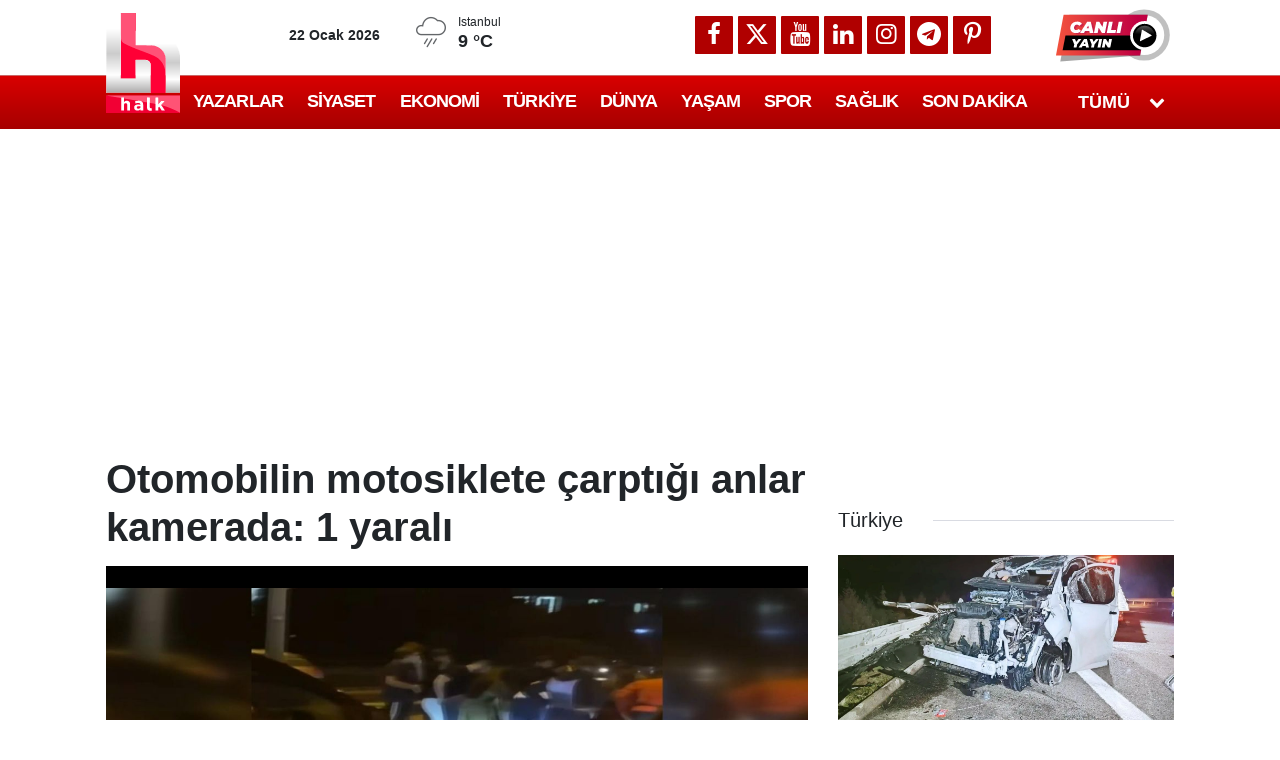

--- FILE ---
content_type: text/html; charset=utf-8
request_url: https://www.google.com/recaptcha/api2/aframe
body_size: 149
content:
<!DOCTYPE HTML><html><head><meta http-equiv="content-type" content="text/html; charset=UTF-8"></head><body><script nonce="Ok_lrpongR24LiDpECZnig">/** Anti-fraud and anti-abuse applications only. See google.com/recaptcha */ try{var clients={'sodar':'https://pagead2.googlesyndication.com/pagead/sodar?'};window.addEventListener("message",function(a){try{if(a.source===window.parent){var b=JSON.parse(a.data);var c=clients[b['id']];if(c){var d=document.createElement('img');d.src=c+b['params']+'&rc='+(localStorage.getItem("rc::a")?sessionStorage.getItem("rc::b"):"");window.document.body.appendChild(d);sessionStorage.setItem("rc::e",parseInt(sessionStorage.getItem("rc::e")||0)+1);localStorage.setItem("rc::h",'1769079008191');}}}catch(b){}});window.parent.postMessage("_grecaptcha_ready", "*");}catch(b){}</script></body></html>

--- FILE ---
content_type: application/x-javascript; charset=utf-8
request_url: https://servicer.idealmedia.io/1409004/1?nocmp=1&tcfV2=1&sessionId=697200e0-0b67c&sessionPage=1&sessionNumberWeek=1&sessionNumber=1&scale_metric_1=64.00&scale_metric_2=258.06&scale_metric_3=100.00&cbuster=1769079010129198519449&pvid=fc99a460-f554-4ef9-b565-71ee4c12ada1&implVersion=11&lct=1763554980&mp4=1&ap=1&consentStrLen=0&wlid=46e42754-9d2a-4fb3-9c01-99094773f89e&ogtitle=Otomobilin%20motosiklete%20%C3%A7arpt%C4%B1%C4%9F%C4%B1%20anlar%20kamerada%3A%201%20yaral%C4%B1&uniqId=182ba&niet=4g&nisd=false&evt=%5B%7B%22event%22%3A1%2C%22methods%22%3A%5B1%2C2%5D%7D%2C%7B%22event%22%3A2%2C%22methods%22%3A%5B1%2C2%5D%7D%5D&pv=5&jsv=es6&dpr=1&hashCommit=cbd500eb&apt=2021-09-13T10%3A10%3A52%2B03%3A00&tfre=14327&w=1&h=1&tl=150&tlp=1&sz=1x1&szp=1&szl=1&cxurl=https%3A%2F%2Fhalktv.com.tr%2Fturkiye%2Fotomobilin-motosiklete-carptigi-anlar-kamerada-1-yarali-472036h&ref=&lu=https%3A%2F%2Fhalktv.com.tr%2Fturkiye%2Fotomobilin-motosiklete-carptigi-anlar-kamerada-1-yarali-472036h
body_size: 855
content:
var _mgq=_mgq||[];
_mgq.push(["IdealmediaLoadGoods1409004_182ba",[
["sondakika.com","11972226","1","Altın taşıyan zırhlı araç takla attı! Kilolarca altın buhar oldu","Araçta bulunan 3 kişi hafif şekilde yaralanırken kazanın ardından yapılan incelemede 11 kilo altının (Yaklaşık 74 milyon TL) kayıp olduğu tespit edildi.","0","","","","ASSoG35hjd7KP-qB9Cc7NJWL29G5vqXSgjfM8zFpe8iGDYIyN3gzjIK7HXeJ-cELJP9NESf5a0MfIieRFDqB_DeUaTW5Yh9juCZwpBYjTIaQ9P5b1XK--OGmyycmaUXl",{"i":"https://s-img.idealmedia.io/n/11972226/45x45/416x133x1068x1068/aHR0cDovL2ltZ2hvc3RzLmNvbS90LzIwMjYtMDEvODA5MTk2LzlhMmZhYjkyZWFkNzVjNWJlNTk3N2JhNDZmZTU2ZGU5LmpwZWc.webp?v=1769079010-bGoRTMX5OGUeTn1m5Z8eV9GHL-ArbHttoSRIfyjttE4","l":"https://clck.idealmedia.io/pnews/11972226/i/1298791/pp/1/1?h=ASSoG35hjd7KP-qB9Cc7NJWL29G5vqXSgjfM8zFpe8iGDYIyN3gzjIK7HXeJ-cELJP9NESf5a0MfIieRFDqB_DeUaTW5Yh9juCZwpBYjTIaQ9P5b1XK--OGmyycmaUXl&utm_campaign=halktv.com.tr&utm_source=halktv.com.tr&utm_medium=referral&rid=1f5bae90-f780-11f0-bbb8-d404e6f98490&tt=Direct&att=3&afrd=296&iv=11&ct=1&gdprApplies=0&muid=q0mauqAQsgO2&st=-300&mp4=1&h2=RGCnD2pppFaSHdacZpvmnpoHBllxjckHXwaK_zdVZw6L9tR52MWqiV8Fb4B42L9mcjXYKgoYITBp7T8QFBiesg**","adc":[],"sdl":0,"dl":"","category":"Происшествия","dbbr":0,"bbrt":0,"type":"e","media-type":"static","clicktrackers":[],"cta":"Daha Fazla Öğren","cdt":"","tri":"1f5bf551-f780-11f0-bbb8-d404e6f98490","crid":"11972226"}],],
{"awc":{},"dt":"desktop","ts":"","tt":"Direct","isBot":1,"h2":"RGCnD2pppFaSHdacZpvmnpoHBllxjckHXwaK_zdVZw6L9tR52MWqiV8Fb4B42L9mcjXYKgoYITBp7T8QFBiesg**","ats":0,"rid":"1f5bae90-f780-11f0-bbb8-d404e6f98490","pvid":"fc99a460-f554-4ef9-b565-71ee4c12ada1","iv":11,"brid":32,"muidn":"q0mauqAQsgO2","dnt":2,"cv":2,"afrd":296,"consent":true,"adv_src_id":13064}]);
_mgqp();


--- FILE ---
content_type: application/javascript; charset=utf-8
request_url: https://fundingchoicesmessages.google.com/f/AGSKWxUF1v7cWsEdHR7OJJCUoKEVfLb-Cl8XX1aaq-kRUrgRQcvOquVfiwyl_4oCrqD8IAdRtMdd1icDeZ9CUGZkZEbPs233yaYjhKp7F8oWIGlGC08xngb4XHT88ftHWAZ-BdqwQBahJkeDeAWBOo-PKbbTTsIfGjKagwW7sEd-4THPddRJGHzHw7xzbDaB/_/728x90b./jquery.ad./ad728x90-/adnetwork_/get-ad.
body_size: -1289
content:
window['cb6313d3-641f-48c7-93be-69056258b3d1'] = true;

--- FILE ---
content_type: application/x-javascript; charset=utf-8
request_url: https://servicer.idealmedia.io/1408671/1?nocmp=1&tcfV2=1&sessionId=697200e0-0b67c&sessionPage=1&sessionNumberWeek=1&sessionNumber=1&cpicon=1&cbuster=1769079010187870282563&pvid=fc99a460-f554-4ef9-b565-71ee4c12ada1&implVersion=11&lct=1768241400&mp4=1&ap=1&consentStrLen=0&wlid=b8354196-ddd4-46c7-aa83-ca268ccfc8c9&ogtitle=Otomobilin%20motosiklete%20%C3%A7arpt%C4%B1%C4%9F%C4%B1%20anlar%20kamerada%3A%201%20yaral%C4%B1&uniqId=04dd7&childs=1409017,1430064&niet=4g&nisd=false&evt=%5B%7B%22event%22%3A1%2C%22methods%22%3A%5B1%2C2%5D%7D%2C%7B%22event%22%3A2%2C%22methods%22%3A%5B1%2C2%5D%7D%5D&pv=5&jsv=es6&dpr=1&hashCommit=6e0721a4&apt=2021-09-13T10%3A10%3A52%2B03%3A00&tfre=14386&scale_metric_1=64.00&scale_metric_2=258.06&scale_metric_3=100.00&w=702&h=1142&tl=150&tlp=1,2,3,4,5,6,7,8,9&sz=224x347&szp=1,2,3,4,5,6,7,8,9&szl=1,2,3;4,5,6;7,8,9&gptbid=1787808&cxurl=https%3A%2F%2Fhalktv.com.tr%2Fturkiye%2Fotomobilin-motosiklete-carptigi-anlar-kamerada-1-yarali-472036h&ref=&lu=https%3A%2F%2Fhalktv.com.tr%2Fturkiye%2Fotomobilin-motosiklete-carptigi-anlar-kamerada-1-yarali-472036h
body_size: 2471
content:
var _mgq=_mgq||[];
_mgq.push(["IdealmediaLoadGoods1408671_04dd7",[
["halktv.com.tr","1405160882","1","Erman Toroğlu'ndan çok tartışılacak Osimhen iddiası","AYRINTILAR halktv.com.tr'DE","0","","","","ASSoG35hjd7KP-qB9Cc7NL8kqvsdVRSeAGIvTJPhKq158GjsWP8KuTH-ztOy4ryrbZ_xJKiiD8AKC5w_5brtjTeUaTW5Yh9juCZwpBYjTIa2Uw_uCSl0nHyKKoHPZ3pz",{"i":"https://s-img.mgid.com/l/770972/492x277/-/aHR0cHM6Ly9jZG4uaGFsa3R2LmNvbS50ci9uZXdzLzUxNTk2NS5qcGc.webp?v=1769079010-ygmKMhrCiRHTyKZnYvnXs9NMyRe7Pw654dGXzUR9a3U","l":"https://halktv.com.tr/spor/erman-toroglundan-cok-tartisilacak-osimhen-iddiasi-1002603h?utm_source=halktv.com.tr_internal&utm_medium=internal&utm_campaign=halktv.com.tr_internal&utm_content=1405160882&utm_term=1408671","adc":[],"sdl":0,"dl":"","type":"i","media-type":"static","clicktrackers":[],"cta":"Daha Fazla Öğren","cdt":"","tri":"1f603a52-f780-11f0-8ff7-d404e6f97680","crid":"1405160882"}],
{"gpt":true,"price":0.03,"currency":"EUR","price_type":"d"},
["halktv.com.tr","1405232139","1","Burası da bizim Yakutsk! Türkiye'nin en soğuk ilinde termometreler bile do…","AYRINTILAR halktv.com.tr'DE","0","","","","ASSoG35hjd7KP-qB9Cc7NFEPQPHWHJdlAk_R99S_wqef156yXNahPJx7PgRHjNu7bZ_xJKiiD8AKC5w_5brtjTeUaTW5Yh9juCZwpBYjTIb44dYDft_BNqF-r4rRnplN",{"i":"https://s-img.mgid.com/l/770972/492x277/-/aHR0cHM6Ly9jZG4uaGFsa3R2LmNvbS50ci9uZXdzLzUxNjA4OC5qcGc.webp?v=1769079010-7mIUXC6ruU5USdTY-omT2yZS0rIjrQfTVBPnrVYuKiQ","l":"https://halktv.com.tr/gundem/burasi-da-bizim-yakutsk-turkiyenin-en-soguk-ilinde-termometreler-bile-dondu-1002696h?utm_source=halktv.com.tr_internal&utm_medium=internal&utm_campaign=halktv.com.tr_internal&utm_content=1405232139&utm_term=1408671","adc":[],"sdl":0,"dl":"","type":"i","media-type":"static","clicktrackers":[],"cta":"Daha Fazla Öğren","cdt":"","tri":"1f603a5b-f780-11f0-8ff7-d404e6f97680","crid":"1405232139"}],
["halktv.com.tr","1405231514","1","3 yaşında sigara içen çocuğun annesi beraat etti: Pes dedirten savunma","AYRINTILAR halktv.com.tr'DE","0","","","","ASSoG35hjd7KP-qB9Cc7NCvlV1duXo1euZvm1m348FnQO57tgHmFlCbTYCF5Hr6nbZ_xJKiiD8AKC5w_5brtjTeUaTW5Yh9juCZwpBYjTIZhVU4_y3awm5KgwfHSfcn6",{"i":"https://s-img.mgid.com/l/770972/492x277/-/aHR0cHM6Ly9jZG4uaGFsa3R2LmNvbS50ci9uZXdzLzUxNjA4MC5qcGc.webp?v=1769079010-4Fxpa1_TJQFzo-1SFdQYFp8_u9ktcTVfhPxTT97t1TE","l":"https://halktv.com.tr/gundem/3-yasinda-sigara-icen-cocugun-annesi-beraat-etti-pes-dedirten-savunma-1002695h?utm_source=halktv.com.tr_internal&utm_medium=internal&utm_campaign=halktv.com.tr_internal&utm_content=1405231514&utm_term=1408671","adc":[],"sdl":0,"dl":"","type":"i","media-type":"static","clicktrackers":[],"cta":"Daha Fazla Öğren","cdt":"","tri":"1f603a5e-f780-11f0-8ff7-d404e6f97680","crid":"1405231514"}],
["Brainberries","13054714","1","What Makes Tardigrades So Special?","","0","","","","ASSoG35hjd7KP-qB9Cc7NP6f8Ig9fzEiFnMv6dPW7xX9liMYr-xr3iGd8nx_c83jJ5-V9RiSmN6raXcKPkq-dlQz1sBxAZifOqG3idZHHS8fcNg1GeuhBKQyLSIhwGay",{"i":"https://s-img.idealmedia.io/g/13054714/492x277/-/[base64].webp?v=1769079010-h2Ktytl4rvwmvSuNswVlXBpH7yHS-hyDDD4NWbfEYco","l":"https://clck.idealmedia.io/ghits/13054714/i/57740913/3/pp/5/1?h=ASSoG35hjd7KP-qB9Cc7NP6f8Ig9fzEiFnMv6dPW7xX9liMYr-xr3iGd8nx_c83jJ5-V9RiSmN6raXcKPkq-dlQz1sBxAZifOqG3idZHHS8fcNg1GeuhBKQyLSIhwGay&rid=1f5fc5c6-f780-11f0-8ff7-d404e6f97680&tt=Direct&att=3&afrd=296&iv=11&ct=1&gdprApplies=0&muid=q0madaZXaWO2&st=-300&mp4=1&h2=RGCnD2pppFaSHdacZpvmnrKs3NEoz9rroTgLYydx17dSmXrrtANZ03d8m_PX5gv0NuuZTFOCcMtqlGbpjTvdhA**","adc":[],"sdl":0,"dl":"","type":"w","media-type":"static","clicktrackers":[],"cta":"Learn more","cdt":"","b":0.01,"catId":225,"tri":"1f603a61-f780-11f0-8ff7-d404e6f97680","crid":"13054714"}],
["halktv.com.tr","1405232099","1","İngiltere'de yeni evlerde zorunlu hale geliyor!","AYRINTILAR halktv.com.tr'DE","0","","","","ASSoG35hjd7KP-qB9Cc7NMD4aJ3JLW_GnxpKBtj0PfsArsGe_BHHIYBGdChaWEIabZ_xJKiiD8AKC5w_5brtjTeUaTW5Yh9juCZwpBYjTIYcm2VlT4W-YPvR1JFL_ca1",{"i":"https://s-img.mgid.com/l/770972/492x277/-/aHR0cHM6Ly9jZG4uaGFsa3R2LmNvbS50ci9uZXdzLzUxNjA4NC5qcGc.webp?v=1769079010-h-6gaAaLk8VTHTFq6gIZNEgNmKJzeWA8RbSUJPZ4DXY","l":"https://halktv.com.tr/ekonomi/ingilterede-yeni-evlerde-zorunlu-hale-geliyor-1002694h?utm_source=halktv.com.tr_internal&utm_medium=internal&utm_campaign=halktv.com.tr_internal&utm_content=1405232099&utm_term=1408671","adc":[],"sdl":0,"dl":"","type":"i","media-type":"static","clicktrackers":[],"cta":"Daha Fazla Öğren","cdt":"","tri":"1f603a64-f780-11f0-8ff7-d404e6f97680","crid":"1405232099"}],
["halktv.com.tr","1405231633","1","Kedi maması beklerken banka hesabı boşaldı: 182 bin liralık 'el çabukluğu'","AYRINTILAR halktv.com.tr'DE","0","","","","ASSoG35hjd7KP-qB9Cc7NHWPK575Dr77PMtd170l6fCSFTFJzuc1aHa6915DudJPbZ_xJKiiD8AKC5w_5brtjTeUaTW5Yh9juCZwpBYjTIbpzg5XBGCSFkX7NieWxK4C",{"i":"https://s-img.mgid.com/l/770972/492x277/-/aHR0cHM6Ly9jZG4uaGFsa3R2LmNvbS50ci9uZXdzLzUxNjA4Ni5qcGc.webp?v=1769079010-VTtSuAS-80O9Ep5XM7mzYDzUoTP9IvUt5-x3eWigDPY","l":"https://halktv.com.tr/gundem/kedi-mamasi-beklerken-banka-hesabi-bosaldi-182-bin-liralik-el-cabuklugu-1002693h?utm_source=halktv.com.tr_internal&utm_medium=internal&utm_campaign=halktv.com.tr_internal&utm_content=1405231633&utm_term=1408671","adc":[],"sdl":0,"dl":"","type":"i","media-type":"static","clicktrackers":[],"cta":"Daha Fazla Öğren","cdt":"","tri":"1f603a66-f780-11f0-8ff7-d404e6f97680","crid":"1405231633"}],
["Herbeauty","23372704","1","Every Time the Sussex Kids Broke the Internet—#7 Was Priceless","","0","","","","ASSoG35hjd7KP-qB9Cc7NH6uhnZ3X7Law1zeXsJAqkV881bknt_2yv-fJKdE4kJIJ5-V9RiSmN6raXcKPkq-dlQz1sBxAZifOqG3idZHHS9g1Gdd3fY1FJ_h579jqzxc",{"i":"https://s-img.idealmedia.io/g/23372704/492x277/-/[base64].webp?v=1769079010-FvZxw614S-tOnIleZlQAfNM9yCKjtbB0Zr42En5-cls","l":"https://clck.idealmedia.io/ghits/23372704/i/57740913/3/pp/8/1?h=ASSoG35hjd7KP-qB9Cc7NH6uhnZ3X7Law1zeXsJAqkV881bknt_2yv-fJKdE4kJIJ5-V9RiSmN6raXcKPkq-dlQz1sBxAZifOqG3idZHHS9g1Gdd3fY1FJ_h579jqzxc&rid=1f5fc5c6-f780-11f0-8ff7-d404e6f97680&tt=Direct&att=3&afrd=296&iv=11&ct=1&gdprApplies=0&muid=q0madaZXaWO2&st=-300&mp4=1&h2=RGCnD2pppFaSHdacZpvmnrKs3NEoz9rroTgLYydx17dSmXrrtANZ03d8m_PX5gv0NuuZTFOCcMtqlGbpjTvdhA**","adc":[],"sdl":0,"dl":"","type":"w","media-type":"static","clicktrackers":[],"cta":"Learn more","cdt":"","b":0.010215331731651246,"catId":239,"tri":"1f603a68-f780-11f0-8ff7-d404e6f97680","crid":"23372704"}],
["halktv.com.tr","1405193841","1","Rıdvan Dilmen Galatasaray için kötü haberi duyurdu","AYRINTILAR halktv.com.tr'DE","0","","","","ASSoG35hjd7KP-qB9Cc7NFJoHwh2VyEawvLazzN5KlcKG70CqHyezyNSkhXd3V9LbZ_xJKiiD8AKC5w_5brtjTeUaTW5Yh9juCZwpBYjTIbYRu6b9nVWyub48i17KQb9",{"i":"https://s-img.mgid.com/l/770972/492x277/-/aHR0cHM6Ly9jZG4uaGFsa3R2LmNvbS50ci9uZXdzLzQ5NzI2MS5qcGc.webp?v=1769079010-HElF7fJZ-z6sBnG4Ml_biZ2mBzipVz-o5V-evrUPbl0","l":"https://halktv.com.tr/spor/ridvan-dilmen-galatasaray-icin-kotu-haberi-duyurdu-1002650h?utm_source=halktv.com.tr_internal&utm_medium=internal&utm_campaign=halktv.com.tr_internal&utm_content=1405193841&utm_term=1408671","adc":[],"sdl":0,"dl":"","type":"i","media-type":"static","clicktrackers":[],"cta":"Daha Fazla Öğren","cdt":"","tri":"1f603a6a-f780-11f0-8ff7-d404e6f97680","crid":"1405193841"}],],
{"awc":{},"dt":"desktop","ts":"","tt":"Direct","isBot":1,"h2":"RGCnD2pppFaSHdacZpvmnrKs3NEoz9rroTgLYydx17dSmXrrtANZ03d8m_PX5gv0NuuZTFOCcMtqlGbpjTvdhA**","ats":0,"rid":"1f5fc5c6-f780-11f0-8ff7-d404e6f97680","pvid":"fc99a460-f554-4ef9-b565-71ee4c12ada1","iv":11,"brid":32,"muidn":"q0madaZXaWO2","dnt":0,"cv":2,"afrd":296,"consent":true,"adv_src_id":13064}]);
_mgqp();


--- FILE ---
content_type: application/javascript
request_url: https://cdn.halktv.com.tr/assets/rmp.min.js?_=1769078997087
body_size: 172990
content:
/**
 * @license Copyright (c) 2015-2022 Radiant Media Player 
 * Radiant Media Player 9.1.1 | https://www.radiantmediaplayer.com
 * Terms of service: https://www.radiantmediaplayer.com/terms-of-service.html
 * Contact information: https://www.radiantmediaplayer.com/contact.html
 */
/*! @source http://purl.eligrey.com/github/classList.js/blob/master/classList.js */
"document"in self&&("classList"in document.createElement("_")&&(!document.createElementNS||"classList"in document.createElementNS("http://www.w3.org/2000/svg","g"))||!function(t){"use strict";if("Element"in t){var e="classList",n="prototype",i=t.Element[n],s=Object,r=String[n].trim||function(){return this.replace(/^\s+|\s+$/g,"")},o=Array[n].indexOf||function(t){for(var e=0,n=this.length;n>e;e++)if(e in this&&this[e]===t)return e;return-1},c=function(t,e){this.name=t,this.code=DOMException[t],this.message=e},a=function(t,e){if(""===e)throw new c("SYNTAX_ERR","The token must not be empty.");if(/\s/.test(e))throw new c("INVALID_CHARACTER_ERR","The token must not contain space characters.");return o.call(t,e)},l=function(t){for(var e=r.call(t.getAttribute("class")||""),n=e?e.split(/\s+/):[],i=0,s=n.length;s>i;i++)this.push(n[i]);this._updateClassName=function(){t.setAttribute("class",this.toString())}},u=l[n]=[],h=function(){return new l(this)};if(c[n]=Error[n],u.item=function(t){return this[t]||null},u.contains=function(t){return~a(this,t+"")},u.add=function(){var t,e=arguments,n=0,i=e.length,s=!1;do t=e[n]+"",~a(this,t)||(this.push(t),s=!0);while(++n<i);s&&this._updateClassName()},u.remove=function(){var t,e,n=arguments,i=0,s=n.length,r=!1;do for(t=n[i]+"",e=a(this,t);~e;)this.splice(e,1),r=!0,e=a(this,t);while(++i<s);r&&this._updateClassName()},u.toggle=function(t,e){var n=this.contains(t),i=n?e!==!0&&"remove":e!==!1&&"add";return i&&this[i](t),e===!0||e===!1?e:!n},u.replace=function(t,e){var n=a(t+"");~n&&(this.splice(n,1,e),this._updateClassName())},u.toString=function(){return this.join(" ")},s.defineProperty){var f={get:h,enumerable:!0,configurable:!0};try{s.defineProperty(i,e,f)}catch(p){void 0!==p.number&&-2146823252!==p.number||(f.enumerable=!1,s.defineProperty(i,e,f))}}else s[n].__defineGetter__&&i.__defineGetter__(e,h)}}(self),function(){"use strict";var t=document.createElement("_");if(t.classList.add("c1","c2"),!t.classList.contains("c2")){var e=function(t){var e=DOMTokenList.prototype[t];DOMTokenList.prototype[t]=function(t){var n,i=arguments.length;for(n=0;i>n;n++)t=arguments[n],e.call(this,t)}};e("add"),e("remove")}if(t.classList.toggle("c3",!1),t.classList.contains("c3")){var n=DOMTokenList.prototype.toggle;DOMTokenList.prototype.toggle=function(t,e){return 1 in arguments&&!this.contains(t)==!e?e:n.call(this,t)}}"replace"in document.createElement("_").classList||(DOMTokenList.prototype.replace=function(t,e){var n=this.toString().split(" "),i=n.indexOf(t+"");~i&&(n=n.slice(i),this.remove.apply(this,n),this.add(e),this.add.apply(this,n.slice(1)))}),t=null}());!function(e,t){"object"==typeof exports&&"undefined"!=typeof module?t():"function"==typeof define&&define.amd?define(t):t()}(0,function(){"use strict";function e(e){var t=this.constructor;return this.then(function(n){return t.resolve(e()).then(function(){return n})},function(n){return t.resolve(e()).then(function(){return t.reject(n)})})}function t(e){return new this(function(t,n){function o(e,n){if(n&&("object"==typeof n||"function"==typeof n)){var f=n.then;if("function"==typeof f)return void f.call(n,function(t){o(e,t)},function(n){r[e]={status:"rejected",reason:n},0==--i&&t(r)})}r[e]={status:"fulfilled",value:n},0==--i&&t(r)}if(!e||"undefined"==typeof e.length)return n(new TypeError(typeof e+" "+e+" is not iterable(cannot read property Symbol(Symbol.iterator))"));var r=Array.prototype.slice.call(e);if(0===r.length)return t([]);for(var i=r.length,f=0;r.length>f;f++)o(f,r[f])})}function n(e){return!(!e||"undefined"==typeof e.length)}function o(){}function r(e){if(!(this instanceof r))throw new TypeError("Promises must be constructed via new");if("function"!=typeof e)throw new TypeError("not a function");this._state=0,this._handled=!1,this._value=undefined,this._deferreds=[],l(e,this)}function i(e,t){for(;3===e._state;)e=e._value;0!==e._state?(e._handled=!0,r._immediateFn(function(){var n=1===e._state?t.onFulfilled:t.onRejected;if(null!==n){var o;try{o=n(e._value)}catch(r){return void u(t.promise,r)}f(t.promise,o)}else(1===e._state?f:u)(t.promise,e._value)})):e._deferreds.push(t)}function f(e,t){try{if(t===e)throw new TypeError("A promise cannot be resolved with itself.");if(t&&("object"==typeof t||"function"==typeof t)){var n=t.then;if(t instanceof r)return e._state=3,e._value=t,void c(e);if("function"==typeof n)return void l(function(e,t){return function(){e.apply(t,arguments)}}(n,t),e)}e._state=1,e._value=t,c(e)}catch(o){u(e,o)}}function u(e,t){e._state=2,e._value=t,c(e)}function c(e){2===e._state&&0===e._deferreds.length&&r._immediateFn(function(){e._handled||r._unhandledRejectionFn(e._value)});for(var t=0,n=e._deferreds.length;n>t;t++)i(e,e._deferreds[t]);e._deferreds=null}function l(e,t){var n=!1;try{e(function(e){n||(n=!0,f(t,e))},function(e){n||(n=!0,u(t,e))})}catch(o){if(n)return;n=!0,u(t,o)}}var a=setTimeout;r.prototype["catch"]=function(e){return this.then(null,e)},r.prototype.then=function(e,t){var n=new this.constructor(o);return i(this,new function(e,t,n){this.onFulfilled="function"==typeof e?e:null,this.onRejected="function"==typeof t?t:null,this.promise=n}(e,t,n)),n},r.prototype["finally"]=e,r.all=function(e){return new r(function(t,o){function r(e,n){try{if(n&&("object"==typeof n||"function"==typeof n)){var u=n.then;if("function"==typeof u)return void u.call(n,function(t){r(e,t)},o)}i[e]=n,0==--f&&t(i)}catch(c){o(c)}}if(!n(e))return o(new TypeError("Promise.all accepts an array"));var i=Array.prototype.slice.call(e);if(0===i.length)return t([]);for(var f=i.length,u=0;i.length>u;u++)r(u,i[u])})},r.allSettled=t,r.resolve=function(e){return e&&"object"==typeof e&&e.constructor===r?e:new r(function(t){t(e)})},r.reject=function(e){return new r(function(t,n){n(e)})},r.race=function(e){return new r(function(t,o){if(!n(e))return o(new TypeError("Promise.race accepts an array"));for(var i=0,f=e.length;f>i;i++)r.resolve(e[i]).then(t,o)})},r._immediateFn="function"==typeof setImmediate&&function(e){setImmediate(e)}||function(e){a(e,0)},r._unhandledRejectionFn=function(e){void 0!==console&&console&&console.warn("Possible Unhandled Promise Rejection:",e)};var s=function(){if("undefined"!=typeof self)return self;if("undefined"!=typeof window)return window;if("undefined"!=typeof global)return global;throw Error("unable to locate global object")}();"function"!=typeof s.Promise?s.Promise=r:(s.Promise.prototype["finally"]||(s.Promise.prototype["finally"]=e),s.Promise.allSettled||(s.Promise.allSettled=t))});
!function(){var t={3418:function(t){t.exports="[data-uri]"},9662:function(t,e,i){var r=i(614),n=i(6330),a=TypeError;t.exports=function(t){if(r(t))return t;throw a(n(t)+" is not a function")}},9483:function(t,e,i){var r=i(4411),n=i(6330),a=TypeError;t.exports=function(t){if(r(t))return t;throw a(n(t)+" is not a constructor")}},6077:function(t,e,i){var r=i(614),n=String,a=TypeError;t.exports=function(t){if("object"==typeof t||r(t))return t;throw a("Can't set "+n(t)+" as a prototype")}},1223:function(t,e,i){var r=i(5112),n=i(30),a=i(3070).f,s=r("unscopables"),o=Array.prototype;null==o[s]&&a(o,s,{configurable:!0,value:n(null)}),t.exports=function(t){o[s][t]=!0}},1530:function(t,e,i){"use strict";var r=i(8710).charAt;t.exports=function(t,e,i){return e+(i?r(t,e).length:1)}},5787:function(t,e,i){var r=i(7976),n=TypeError;t.exports=function(t,e){if(r(e,t))return t;throw n("Incorrect invocation")}},9670:function(t,e,i){var r=i(111),n=String,a=TypeError;t.exports=function(t){if(r(t))return t;throw a(n(t)+" is not an object")}},3013:function(t){t.exports="undefined"!=typeof ArrayBuffer&&"undefined"!=typeof DataView},260:function(t,e,i){"use strict";var r,n,a,s=i(3013),o=i(9781),l=i(7854),d=i(614),h=i(111),p=i(2597),c=i(648),m=i(6330),u=i(8880),f=i(8052),g=i(7045),v=i(7976),y=i(9518),b=i(7674),k=i(5112),w=i(9711),S=i(9909),_=S.enforce,C=S.get,x=l.Int8Array,A=x&&x.prototype,T=l.Uint8ClampedArray,E=T&&T.prototype,L=x&&y(x),P=A&&y(A),I=Object.prototype,M=l.TypeError,F=k("toStringTag"),O=w("TYPED_ARRAY_TAG"),R="TypedArrayConstructor",D=s&&!!b&&"Opera"!==c(l.opera),U=!1,B={Int8Array:1,Uint8Array:1,Uint8ClampedArray:1,Int16Array:2,Uint16Array:2,Int32Array:4,Uint32Array:4,Float32Array:4,Float64Array:8},N={BigInt64Array:8,BigUint64Array:8},V=function(t){var e=y(t);if(h(e)){var i=C(e);return i&&p(i,R)?i[R]:V(e)}},H=function(t){if(!h(t))return!1;var e=c(t);return p(B,e)||p(N,e)};for(r in B)(a=(n=l[r])&&n.prototype)?_(a)[R]=n:D=!1;for(r in N)(a=(n=l[r])&&n.prototype)&&(_(a)[R]=n);if((!D||!d(L)||L===Function.prototype)&&(L=function(){throw M("Incorrect invocation")},D))for(r in B)l[r]&&b(l[r],L);if((!D||!P||P===I)&&(P=L.prototype,D))for(r in B)l[r]&&b(l[r].prototype,P);if(D&&y(E)!==P&&b(E,P),o&&!p(P,F))for(r in U=!0,g(P,F,{configurable:!0,get:function(){return h(this)?this[O]:void 0}}),B)l[r]&&u(l[r],O,r);t.exports={NATIVE_ARRAY_BUFFER_VIEWS:D,TYPED_ARRAY_TAG:U&&O,aTypedArray:function(t){if(H(t))return t;throw M("Target is not a typed array")},aTypedArrayConstructor:function(t){if(d(t)&&(!b||v(L,t)))return t;throw M(m(t)+" is not a typed array constructor")},exportTypedArrayMethod:function(t,e,i,r){if(o){if(i)for(var n in B){var a=l[n];if(a&&p(a.prototype,t))try{delete a.prototype[t]}catch(s){try{a.prototype[t]=e}catch(d){}}}P[t]&&!i||f(P,t,i?e:D&&A[t]||e,r)}},exportTypedArrayStaticMethod:function(t,e,i){var r,n;if(o){if(b){if(i)for(r in B)if((n=l[r])&&p(n,t))try{delete n[t]}catch(a){}if(L[t]&&!i)return;try{return f(L,t,i?e:D&&L[t]||e)}catch(a){}}for(r in B)!(n=l[r])||n[t]&&!i||f(n,t,e)}},getTypedArrayConstructor:V,isView:function(t){if(!h(t))return!1;var e=c(t);return"DataView"===e||p(B,e)||p(N,e)},isTypedArray:H,TypedArray:L,TypedArrayPrototype:P}},3331:function(t,e,i){"use strict";var r=i(7854),n=i(1702),a=i(9781),s=i(3013),o=i(6530),l=i(8880),d=i(7045),h=i(9190),p=i(7293),c=i(5787),m=i(9303),u=i(7466),f=i(7067),g=i(1179),v=i(9518),y=i(7674),b=i(8006).f,k=i(1285),w=i(1589),S=i(8003),_=i(9909),C=o.PROPER,x=o.CONFIGURABLE,A="ArrayBuffer",T="DataView",E="prototype",L="Wrong index",P=_.getterFor(A),I=_.getterFor(T),M=_.set,F=r[A],O=F,R=O&&O[E],D=r[T],U=D&&D[E],B=Object.prototype,N=r.Array,V=r.RangeError,H=n(k),q=n([].reverse),j=g.pack,z=g.unpack,W=function(t){return[255&t]},J=function(t){return[255&t,t>>8&255]},G=function(t){return[255&t,t>>8&255,t>>16&255,t>>24&255]},K=function(t){return t[3]<<24|t[2]<<16|t[1]<<8|t[0]},Y=function(t){return j(t,23,4)},X=function(t){return j(t,52,8)},Q=function(t,e,i){d(t[E],e,{configurable:!0,get:function(){return i(this)[e]}})},Z=function(t,e,i,r){var n=f(i),a=I(t);if(n+e>a.byteLength)throw V(L);var s=a.bytes,o=n+a.byteOffset,l=w(s,o,o+e);return r?l:q(l)},$=function(t,e,i,r,n,a){var s=f(i),o=I(t);if(s+e>o.byteLength)throw V(L);for(var l=o.bytes,d=s+o.byteOffset,h=r(+n),p=0;p<e;p++)l[d+p]=h[a?p:e-p-1]};if(s){var tt=C&&F.name!==A;if(p((function(){F(1)}))&&p((function(){new F(-1)}))&&!p((function(){return new F,new F(1.5),new F(NaN),1!=F.length||tt&&!x})))tt&&x&&l(F,"name",A);else{(O=function(t){return c(this,R),new F(f(t))})[E]=R;for(var et,it=b(F),rt=0;it.length>rt;)(et=it[rt++])in O||l(O,et,F[et]);R.constructor=O}y&&v(U)!==B&&y(U,B);var nt=new D(new O(2)),at=n(U.setInt8);nt.setInt8(0,2147483648),nt.setInt8(1,2147483649),!nt.getInt8(0)&&nt.getInt8(1)||h(U,{setInt8:function(t,e){at(this,t,e<<24>>24)},setUint8:function(t,e){at(this,t,e<<24>>24)}},{unsafe:!0})}else R=(O=function(t){c(this,R);var e=f(t);M(this,{type:A,bytes:H(N(e),0),byteLength:e}),a||(this.byteLength=e,this.detached=!1)})[E],U=(D=function(t,e,i){c(this,U),c(t,R);var r=P(t),n=r.byteLength,s=m(e);if(s<0||s>n)throw V("Wrong offset");if(s+(i=void 0===i?n-s:u(i))>n)throw V("Wrong length");M(this,{type:T,buffer:t,byteLength:i,byteOffset:s,bytes:r.bytes}),a||(this.buffer=t,this.byteLength=i,this.byteOffset=s)})[E],a&&(Q(O,"byteLength",P),Q(D,"buffer",I),Q(D,"byteLength",I),Q(D,"byteOffset",I)),h(U,{getInt8:function(t){return Z(this,1,t)[0]<<24>>24},getUint8:function(t){return Z(this,1,t)[0]},getInt16:function(t){var e=Z(this,2,t,arguments.length>1?arguments[1]:void 0);return(e[1]<<8|e[0])<<16>>16},getUint16:function(t){var e=Z(this,2,t,arguments.length>1?arguments[1]:void 0);return e[1]<<8|e[0]},getInt32:function(t){return K(Z(this,4,t,arguments.length>1?arguments[1]:void 0))},getUint32:function(t){return K(Z(this,4,t,arguments.length>1?arguments[1]:void 0))>>>0},getFloat32:function(t){return z(Z(this,4,t,arguments.length>1?arguments[1]:void 0),23)},getFloat64:function(t){return z(Z(this,8,t,arguments.length>1?arguments[1]:void 0),52)},setInt8:function(t,e){$(this,1,t,W,e)},setUint8:function(t,e){$(this,1,t,W,e)},setInt16:function(t,e){$(this,2,t,J,e,arguments.length>2?arguments[2]:void 0)},setUint16:function(t,e){$(this,2,t,J,e,arguments.length>2?arguments[2]:void 0)},setInt32:function(t,e){$(this,4,t,G,e,arguments.length>2?arguments[2]:void 0)},setUint32:function(t,e){$(this,4,t,G,e,arguments.length>2?arguments[2]:void 0)},setFloat32:function(t,e){$(this,4,t,Y,e,arguments.length>2?arguments[2]:void 0)},setFloat64:function(t,e){$(this,8,t,X,e,arguments.length>2?arguments[2]:void 0)}});S(O,A),S(D,T),t.exports={ArrayBuffer:O,DataView:D}},1048:function(t,e,i){"use strict";var r=i(7908),n=i(1400),a=i(6244),s=i(5117),o=Math.min;t.exports=[].copyWithin||function(t,e){var i=r(this),l=a(i),d=n(t,l),h=n(e,l),p=arguments.length>2?arguments[2]:void 0,c=o((void 0===p?l:n(p,l))-h,l-d),m=1;for(h<d&&d<h+c&&(m=-1,h+=c-1,d+=c-1);c-- >0;)h in i?i[d]=i[h]:s(i,d),d+=m,h+=m;return i}},1285:function(t,e,i){"use strict";var r=i(7908),n=i(1400),a=i(6244);t.exports=function(t){for(var e=r(this),i=a(e),s=arguments.length,o=n(s>1?arguments[1]:void 0,i),l=s>2?arguments[2]:void 0,d=void 0===l?i:n(l,i);d>o;)e[o++]=t;return e}},8533:function(t,e,i){"use strict";var r=i(2092).forEach,n=i(9341)("forEach");t.exports=n?[].forEach:function(t){return r(this,t,arguments.length>1?arguments[1]:void 0)}},7745:function(t,e,i){var r=i(6244);t.exports=function(t,e){for(var i=0,n=r(e),a=new t(n);n>i;)a[i]=e[i++];return a}},8457:function(t,e,i){"use strict";var r=i(9974),n=i(6916),a=i(7908),s=i(3411),o=i(7659),l=i(4411),d=i(6244),h=i(6135),p=i(4121),c=i(1246),m=Array;t.exports=function(t){var e=a(t),i=l(this),u=arguments.length,f=u>1?arguments[1]:void 0,g=void 0!==f;g&&(f=r(f,u>2?arguments[2]:void 0));var v,y,b,k,w,S,_=c(e),C=0;if(!_||this===m&&o(_))for(v=d(e),y=i?new this(v):m(v);v>C;C++)S=g?f(e[C],C):e[C],h(y,C,S);else for(w=(k=p(e,_)).next,y=i?new this:[];!(b=n(w,k)).done;C++)S=g?s(k,f,[b.value,C],!0):b.value,h(y,C,S);return y.length=C,y}},1318:function(t,e,i){var r=i(5656),n=i(1400),a=i(6244),s=function(t){return function(e,i,s){var o,l=r(e),d=a(l),h=n(s,d);if(t&&i!=i){for(;d>h;)if((o=l[h++])!=o)return!0}else for(;d>h;h++)if((t||h in l)&&l[h]===i)return t||h||0;return!t&&-1}};t.exports={includes:s(!0),indexOf:s(!1)}},9671:function(t,e,i){var r=i(9974),n=i(8361),a=i(7908),s=i(6244),o=function(t){var e=1==t;return function(i,o,l){for(var d,h=a(i),p=n(h),c=r(o,l),m=s(p);m-- >0;)if(c(d=p[m],m,h))switch(t){case 0:return d;case 1:return m}return e?-1:void 0}};t.exports={findLast:o(0),findLastIndex:o(1)}},2092:function(t,e,i){var r=i(9974),n=i(1702),a=i(8361),s=i(7908),o=i(6244),l=i(5417),d=n([].push),h=function(t){var e=1==t,i=2==t,n=3==t,h=4==t,p=6==t,c=7==t,m=5==t||p;return function(u,f,g,v){for(var y,b,k=s(u),w=a(k),S=r(f,g),_=o(w),C=0,x=v||l,A=e?x(u,_):i||c?x(u,0):void 0;_>C;C++)if((m||C in w)&&(b=S(y=w[C],C,k),t))if(e)A[C]=b;else if(b)switch(t){case 3:return!0;case 5:return y;case 6:return C;case 2:d(A,y)}else switch(t){case 4:return!1;case 7:d(A,y)}return p?-1:n||h?h:A}};t.exports={forEach:h(0),map:h(1),filter:h(2),some:h(3),every:h(4),find:h(5),findIndex:h(6),filterReject:h(7)}},6583:function(t,e,i){"use strict";var r=i(2104),n=i(5656),a=i(9303),s=i(6244),o=i(9341),l=Math.min,d=[].lastIndexOf,h=!!d&&1/[1].lastIndexOf(1,-0)<0,p=o("lastIndexOf"),c=h||!p;t.exports=c?function(t){if(h)return r(d,this,arguments)||0;var e=n(this),i=s(e),o=i-1;for(arguments.length>1&&(o=l(o,a(arguments[1]))),o<0&&(o=i+o);o>=0;o--)if(o in e&&e[o]===t)return o||0;return-1}:d},1194:function(t,e,i){var r=i(7293),n=i(5112),a=i(7392),s=n("species");t.exports=function(t){return a>=51||!r((function(){var e=[];return(e.constructor={})[s]=function(){return{foo:1}},1!==e[t](Boolean).foo}))}},9341:function(t,e,i){"use strict";var r=i(7293);t.exports=function(t,e){var i=[][t];return!!i&&r((function(){i.call(null,e||function(){return 1},1)}))}},3671:function(t,e,i){var r=i(9662),n=i(7908),a=i(8361),s=i(6244),o=TypeError,l=function(t){return function(e,i,l,d){r(i);var h=n(e),p=a(h),c=s(h),m=t?c-1:0,u=t?-1:1;if(l<2)for(;;){if(m in p){d=p[m],m+=u;break}if(m+=u,t?m<0:c<=m)throw o("Reduce of empty array with no initial value")}for(;t?m>=0:c>m;m+=u)m in p&&(d=i(d,p[m],m,h));return d}};t.exports={left:l(!1),right:l(!0)}},3658:function(t,e,i){"use strict";var r=i(9781),n=i(3157),a=TypeError,s=Object.getOwnPropertyDescriptor,o=r&&!function(){if(void 0!==this)return!0;try{Object.defineProperty([],"length",{writable:!1}).length=1}catch(t){return t instanceof TypeError}}();t.exports=o?function(t,e){if(n(t)&&!s(t,"length").writable)throw a("Cannot set read only .length");return t.length=e}:function(t,e){return t.length=e}},1589:function(t,e,i){var r=i(1400),n=i(6244),a=i(6135),s=Array,o=Math.max;t.exports=function(t,e,i){for(var l=n(t),d=r(e,l),h=r(void 0===i?l:i,l),p=s(o(h-d,0)),c=0;d<h;d++,c++)a(p,c,t[d]);return p.length=c,p}},206:function(t,e,i){var r=i(1702);t.exports=r([].slice)},4362:function(t,e,i){var r=i(1589),n=Math.floor,a=function(t,e){var i=t.length,l=n(i/2);return i<8?s(t,e):o(t,a(r(t,0,l),e),a(r(t,l),e),e)},s=function(t,e){for(var i,r,n=t.length,a=1;a<n;){for(r=a,i=t[a];r&&e(t[r-1],i)>0;)t[r]=t[--r];r!==a++&&(t[r]=i)}return t},o=function(t,e,i,r){for(var n=e.length,a=i.length,s=0,o=0;s<n||o<a;)t[s+o]=s<n&&o<a?r(e[s],i[o])<=0?e[s++]:i[o++]:s<n?e[s++]:i[o++];return t};t.exports=a},7475:function(t,e,i){var r=i(3157),n=i(4411),a=i(111),s=i(5112)("species"),o=Array;t.exports=function(t){var e;return r(t)&&(e=t.constructor,(n(e)&&(e===o||r(e.prototype))||a(e)&&null===(e=e[s]))&&(e=void 0)),void 0===e?o:e}},5417:function(t,e,i){var r=i(7475);t.exports=function(t,e){return new(r(t))(0===e?0:e)}},4170:function(t){for(var e="ABCDEFGHIJKLMNOPQRSTUVWXYZabcdefghijklmnopqrstuvwxyz0123456789+/=",i={},r=0;r<66;r++)i[e.charAt(r)]=r;t.exports={itoc:e,ctoi:i}},3411:function(t,e,i){var r=i(9670),n=i(9212);t.exports=function(t,e,i,a){try{return a?e(r(i)[0],i[1]):e(i)}catch(s){n(t,"throw",s)}}},7072:function(t,e,i){var r=i(5112)("iterator"),n=!1;try{var a=0,s={next:function(){return{done:!!a++}},return:function(){n=!0}};s[r]=function(){return this},Array.from(s,(function(){throw 2}))}catch(o){}t.exports=function(t,e){if(!e&&!n)return!1;var i=!1;try{var a={};a[r]=function(){return{next:function(){return{done:i=!0}}}},t(a)}catch(o){}return i}},4326:function(t,e,i){var r=i(1702),n=r({}.toString),a=r("".slice);t.exports=function(t){return a(n(t),8,-1)}},648:function(t,e,i){var r=i(1694),n=i(614),a=i(4326),s=i(5112)("toStringTag"),o=Object,l="Arguments"==a(function(){return arguments}());t.exports=r?a:function(t){var e,i,r;return void 0===t?"Undefined":null===t?"Null":"string"==typeof(i=function(t,e){try{return t[e]}catch(i){}}(e=o(t),s))?i:l?a(e):"Object"==(r=a(e))&&n(e.callee)?"Arguments":r}},9920:function(t,e,i){var r=i(2597),n=i(3887),a=i(1236),s=i(3070);t.exports=function(t,e,i){for(var o=n(e),l=s.f,d=a.f,h=0;h<o.length;h++){var p=o[h];r(t,p)||i&&r(i,p)||l(t,p,d(e,p))}}},4964:function(t,e,i){var r=i(5112)("match");t.exports=function(t){var e=/./;try{"/./"[t](e)}catch(i){try{return e[r]=!1,"/./"[t](e)}catch(n){}}return!1}},8544:function(t,e,i){var r=i(7293);t.exports=!r((function(){function t(){}return t.prototype.constructor=null,Object.getPrototypeOf(new t)!==t.prototype}))},6178:function(t){t.exports=function(t,e){return{value:t,done:e}}},8880:function(t,e,i){var r=i(9781),n=i(3070),a=i(9114);t.exports=r?function(t,e,i){return n.f(t,e,a(1,i))}:function(t,e,i){return t[e]=i,t}},9114:function(t){t.exports=function(t,e){return{enumerable:!(1&t),configurable:!(2&t),writable:!(4&t),value:e}}},6135:function(t,e,i){"use strict";var r=i(4948),n=i(3070),a=i(9114);t.exports=function(t,e,i){var s=r(e);s in t?n.f(t,s,a(0,i)):t[s]=i}},8709:function(t,e,i){"use strict";var r=i(9670),n=i(2140),a=TypeError;t.exports=function(t){if(r(this),"string"===t||"default"===t)t="string";else if("number"!==t)throw a("Incorrect hint");return n(this,t)}},7045:function(t,e,i){var r=i(6339),n=i(3070);t.exports=function(t,e,i){return i.get&&r(i.get,e,{getter:!0}),i.set&&r(i.set,e,{setter:!0}),n.f(t,e,i)}},8052:function(t,e,i){var r=i(614),n=i(3070),a=i(6339),s=i(3072);t.exports=function(t,e,i,o){o||(o={});var l=o.enumerable,d=void 0!==o.name?o.name:e;if(r(i)&&a(i,d,o),o.global)l?t[e]=i:s(e,i);else{try{o.unsafe?t[e]&&(l=!0):delete t[e]}catch(h){}l?t[e]=i:n.f(t,e,{value:i,enumerable:!1,configurable:!o.nonConfigurable,writable:!o.nonWritable})}return t}},9190:function(t,e,i){var r=i(8052);t.exports=function(t,e,i){for(var n in e)r(t,n,e[n],i);return t}},3072:function(t,e,i){var r=i(7854),n=Object.defineProperty;t.exports=function(t,e){try{n(r,t,{value:e,configurable:!0,writable:!0})}catch(i){r[t]=e}return e}},5117:function(t,e,i){"use strict";var r=i(6330),n=TypeError;t.exports=function(t,e){if(!delete t[e])throw n("Cannot delete property "+r(e)+" of "+r(t))}},9781:function(t,e,i){var r=i(7293);t.exports=!r((function(){return 7!=Object.defineProperty({},1,{get:function(){return 7}})[1]}))},4154:function(t){var e="object"==typeof document&&document.all,i=void 0===e&&void 0!==e;t.exports={all:e,IS_HTMLDDA:i}},317:function(t,e,i){var r=i(7854),n=i(111),a=r.document,s=n(a)&&n(a.createElement);t.exports=function(t){return s?a.createElement(t):{}}},7207:function(t){var e=TypeError;t.exports=function(t){if(t>9007199254740991)throw e("Maximum allowed index exceeded");return t}},3678:function(t){t.exports={IndexSizeError:{s:"INDEX_SIZE_ERR",c:1,m:1},DOMStringSizeError:{s:"DOMSTRING_SIZE_ERR",c:2,m:0},HierarchyRequestError:{s:"HIERARCHY_REQUEST_ERR",c:3,m:1},WrongDocumentError:{s:"WRONG_DOCUMENT_ERR",c:4,m:1},InvalidCharacterError:{s:"INVALID_CHARACTER_ERR",c:5,m:1},NoDataAllowedError:{s:"NO_DATA_ALLOWED_ERR",c:6,m:0},NoModificationAllowedError:{s:"NO_MODIFICATION_ALLOWED_ERR",c:7,m:1},NotFoundError:{s:"NOT_FOUND_ERR",c:8,m:1},NotSupportedError:{s:"NOT_SUPPORTED_ERR",c:9,m:1},InUseAttributeError:{s:"INUSE_ATTRIBUTE_ERR",c:10,m:1},InvalidStateError:{s:"INVALID_STATE_ERR",c:11,m:1},SyntaxError:{s:"SYNTAX_ERR",c:12,m:1},InvalidModificationError:{s:"INVALID_MODIFICATION_ERR",c:13,m:1},NamespaceError:{s:"NAMESPACE_ERR",c:14,m:1},InvalidAccessError:{s:"INVALID_ACCESS_ERR",c:15,m:1},ValidationError:{s:"VALIDATION_ERR",c:16,m:0},TypeMismatchError:{s:"TYPE_MISMATCH_ERR",c:17,m:1},SecurityError:{s:"SECURITY_ERR",c:18,m:1},NetworkError:{s:"NETWORK_ERR",c:19,m:1},AbortError:{s:"ABORT_ERR",c:20,m:1},URLMismatchError:{s:"URL_MISMATCH_ERR",c:21,m:1},QuotaExceededError:{s:"QUOTA_EXCEEDED_ERR",c:22,m:1},TimeoutError:{s:"TIMEOUT_ERR",c:23,m:1},InvalidNodeTypeError:{s:"INVALID_NODE_TYPE_ERR",c:24,m:1},DataCloneError:{s:"DATA_CLONE_ERR",c:25,m:1}}},8324:function(t){t.exports={CSSRuleList:0,CSSStyleDeclaration:0,CSSValueList:0,ClientRectList:0,DOMRectList:0,DOMStringList:0,DOMTokenList:1,DataTransferItemList:0,FileList:0,HTMLAllCollection:0,HTMLCollection:0,HTMLFormElement:0,HTMLSelectElement:0,MediaList:0,MimeTypeArray:0,NamedNodeMap:0,NodeList:1,PaintRequestList:0,Plugin:0,PluginArray:0,SVGLengthList:0,SVGNumberList:0,SVGPathSegList:0,SVGPointList:0,SVGStringList:0,SVGTransformList:0,SourceBufferList:0,StyleSheetList:0,TextTrackCueList:0,TextTrackList:0,TouchList:0}},8509:function(t,e,i){var r=i(317)("span").classList,n=r&&r.constructor&&r.constructor.prototype;t.exports=n===Object.prototype?void 0:n},8886:function(t,e,i){var r=i(8113).match(/firefox\/(\d+)/i);t.exports=!!r&&+r[1]},7871:function(t,e,i){var r=i(3823),n=i(5268);t.exports=!r&&!n&&"object"==typeof window&&"object"==typeof document},3823:function(t){t.exports="object"==typeof Deno&&Deno&&"object"==typeof Deno.version},256:function(t,e,i){var r=i(8113);t.exports=/MSIE|Trident/.test(r)},1528:function(t,e,i){var r=i(8113);t.exports=/ipad|iphone|ipod/i.test(r)&&"undefined"!=typeof Pebble},6833:function(t,e,i){var r=i(8113);t.exports=/(?:ipad|iphone|ipod).*applewebkit/i.test(r)},5268:function(t,e,i){var r=i(4326);t.exports="undefined"!=typeof process&&"process"==r(process)},1036:function(t,e,i){var r=i(8113);t.exports=/web0s(?!.*chrome)/i.test(r)},8113:function(t){t.exports="undefined"!=typeof navigator&&String(navigator.userAgent)||""},7392:function(t,e,i){var r,n,a=i(7854),s=i(8113),o=a.process,l=a.Deno,d=o&&o.versions||l&&l.version,h=d&&d.v8;h&&(n=(r=h.split("."))[0]>0&&r[0]<4?1:+(r[0]+r[1])),!n&&s&&(!(r=s.match(/Edge\/(\d+)/))||r[1]>=74)&&(r=s.match(/Chrome\/(\d+)/))&&(n=+r[1]),t.exports=n},8008:function(t,e,i){var r=i(8113).match(/AppleWebKit\/(\d+)\./);t.exports=!!r&&+r[1]},748:function(t){t.exports=["constructor","hasOwnProperty","isPrototypeOf","propertyIsEnumerable","toLocaleString","toString","valueOf"]},1060:function(t,e,i){var r=i(1702),n=Error,a=r("".replace),s=String(n("zxcasd").stack),o=/\n\s*at [^:]*:[^\n]*/,l=o.test(s);t.exports=function(t,e){if(l&&"string"==typeof t&&!n.prepareStackTrace)for(;e--;)t=a(t,o,"");return t}},5392:function(t,e,i){var r=i(8880),n=i(1060),a=i(2914),s=Error.captureStackTrace;t.exports=function(t,e,i,o){a&&(s?s(t,e):r(t,"stack",n(i,o)))}},2914:function(t,e,i){var r=i(7293),n=i(9114);t.exports=!r((function(){var t=Error("a");return!("stack"in t)||(Object.defineProperty(t,"stack",n(1,7)),7!==t.stack)}))},7762:function(t,e,i){"use strict";var r=i(9781),n=i(7293),a=i(9670),s=i(30),o=i(6277),l=Error.prototype.toString,d=n((function(){if(r){var t=s(Object.defineProperty({},"name",{get:function(){return this===t}}));if("true"!==l.call(t))return!0}return"2: 1"!==l.call({message:1,name:2})||"Error"!==l.call({})}));t.exports=d?function(){var t=a(this),e=o(t.name,"Error"),i=o(t.message);return e?i?e+": "+i:e:i}:l},2109:function(t,e,i){var r=i(7854),n=i(1236).f,a=i(8880),s=i(8052),o=i(3072),l=i(9920),d=i(4705);t.exports=function(t,e){var i,h,p,c,m,u=t.target,f=t.global,g=t.stat;if(i=f?r:g?r[u]||o(u,{}):(r[u]||{}).prototype)for(h in e){if(c=e[h],p=t.dontCallGetSet?(m=n(i,h))&&m.value:i[h],!d(f?h:u+(g?".":"#")+h,t.forced)&&void 0!==p){if(typeof c==typeof p)continue;l(c,p)}(t.sham||p&&p.sham)&&a(c,"sham",!0),s(i,h,c,t)}}},7293:function(t){t.exports=function(t){try{return!!t()}catch(e){return!0}}},7007:function(t,e,i){"use strict";i(4916);var r=i(1470),n=i(8052),a=i(2261),s=i(7293),o=i(5112),l=i(8880),d=o("species"),h=RegExp.prototype;t.exports=function(t,e,i,p){var c=o(t),m=!s((function(){var e={};return e[c]=function(){return 7},7!=""[t](e)})),u=m&&!s((function(){var e=!1,i=/a/;return"split"===t&&((i={}).constructor={},i.constructor[d]=function(){return i},i.flags="",i[c]=/./[c]),i.exec=function(){return e=!0,null},i[c](""),!e}));if(!m||!u||i){var f=r(/./[c]),g=e(c,""[t],(function(t,e,i,n,s){var o=r(t),l=e.exec;return l===a||l===h.exec?m&&!s?{done:!0,value:f(e,i,n)}:{done:!0,value:o(i,e,n)}:{done:!1}}));n(String.prototype,t,g[0]),n(h,c,g[1])}p&&l(h[c],"sham",!0)}},2104:function(t,e,i){var r=i(4374),n=Function.prototype,a=n.apply,s=n.call;t.exports="object"==typeof Reflect&&Reflect.apply||(r?s.bind(a):function(){return s.apply(a,arguments)})},9974:function(t,e,i){var r=i(1470),n=i(9662),a=i(4374),s=r(r.bind);t.exports=function(t,e){return n(t),void 0===e?t:a?s(t,e):function(){return t.apply(e,arguments)}}},4374:function(t,e,i){var r=i(7293);t.exports=!r((function(){var t=function(){}.bind();return"function"!=typeof t||t.hasOwnProperty("prototype")}))},6916:function(t,e,i){var r=i(4374),n=Function.prototype.call;t.exports=r?n.bind(n):function(){return n.apply(n,arguments)}},6530:function(t,e,i){var r=i(9781),n=i(2597),a=Function.prototype,s=r&&Object.getOwnPropertyDescriptor,o=n(a,"name"),l=o&&"something"===function(){}.name,d=o&&(!r||r&&s(a,"name").configurable);t.exports={EXISTS:o,PROPER:l,CONFIGURABLE:d}},5668:function(t,e,i){var r=i(1702),n=i(9662);t.exports=function(t,e,i){try{return r(n(Object.getOwnPropertyDescriptor(t,e)[i]))}catch(a){}}},1470:function(t,e,i){var r=i(4326),n=i(1702);t.exports=function(t){if("Function"===r(t))return n(t)}},1702:function(t,e,i){var r=i(4374),n=Function.prototype,a=n.call,s=r&&n.bind.bind(a,a);t.exports=r?s:function(t){return function(){return a.apply(t,arguments)}}},5005:function(t,e,i){var r=i(7854),n=i(614);t.exports=function(t,e){return arguments.length<2?(i=r[t],n(i)?i:void 0):r[t]&&r[t][e];var i}},1246:function(t,e,i){var r=i(648),n=i(8173),a=i(8554),s=i(7497),o=i(5112)("iterator");t.exports=function(t){if(!a(t))return n(t,o)||n(t,"@@iterator")||s[r(t)]}},4121:function(t,e,i){var r=i(6916),n=i(9662),a=i(9670),s=i(6330),o=i(1246),l=TypeError;t.exports=function(t,e){var i=arguments.length<2?o(t):e;if(n(i))return a(r(i,t));throw l(s(t)+" is not iterable")}},8044:function(t,e,i){var r=i(1702),n=i(3157),a=i(614),s=i(4326),o=i(1340),l=r([].push);t.exports=function(t){if(a(t))return t;if(n(t)){for(var e=t.length,i=[],r=0;r<e;r++){var d=t[r];"string"==typeof d?l(i,d):"number"!=typeof d&&"Number"!=s(d)&&"String"!=s(d)||l(i,o(d))}var h=i.length,p=!0;return function(t,e){if(p)return p=!1,e;if(n(this))return e;for(var r=0;r<h;r++)if(i[r]===t)return e}}}},8173:function(t,e,i){var r=i(9662),n=i(8554);t.exports=function(t,e){var i=t[e];return n(i)?void 0:r(i)}},647:function(t,e,i){var r=i(1702),n=i(7908),a=Math.floor,s=r("".charAt),o=r("".replace),l=r("".slice),d=/\$([$&'`]|\d{1,2}|<[^>]*>)/g,h=/\$([$&'`]|\d{1,2})/g;t.exports=function(t,e,i,r,p,c){var m=i+t.length,u=r.length,f=h;return void 0!==p&&(p=n(p),f=d),o(c,f,(function(n,o){var d;switch(s(o,0)){case"$":return"$";case"&":return t;case"`":return l(e,0,i);case"'":return l(e,m);case"<":d=p[l(o,1,-1)];break;default:var h=+o;if(0===h)return n;if(h>u){var c=a(h/10);return 0===c?n:c<=u?void 0===r[c-1]?s(o,1):r[c-1]+s(o,1):n}d=r[h-1]}return void 0===d?"":d}))}},7854:function(t,e,i){var r=function(t){return t&&t.Math==Math&&t};t.exports=r("object"==typeof globalThis&&globalThis)||r("object"==typeof window&&window)||r("object"==typeof self&&self)||r("object"==typeof i.g&&i.g)||function(){return this}()||Function("return this")()},2597:function(t,e,i){var r=i(1702),n=i(7908),a=r({}.hasOwnProperty);t.exports=Object.hasOwn||function(t,e){return a(n(t),e)}},3501:function(t){t.exports={}},842:function(t){t.exports=function(t,e){try{1==arguments.length?console.error(t):console.error(t,e)}catch(i){}}},490:function(t,e,i){var r=i(5005);t.exports=r("document","documentElement")},4664:function(t,e,i){var r=i(9781),n=i(7293),a=i(317);t.exports=!r&&!n((function(){return 7!=Object.defineProperty(a("div"),"a",{get:function(){return 7}}).a}))},1179:function(t){var e=Array,i=Math.abs,r=Math.pow,n=Math.floor,a=Math.log,s=Math.LN2;t.exports={pack:function(t,o,l){var d,h,p,c=e(l),m=8*l-o-1,u=(1<<m)-1,f=u>>1,g=23===o?r(2,-24)-r(2,-77):0,v=t<0||0===t&&1/t<0?1:0,y=0;for((t=i(t))!=t||t===1/0?(h=t!=t?1:0,d=u):(d=n(a(t)/s),t*(p=r(2,-d))<1&&(d--,p*=2),(t+=d+f>=1?g/p:g*r(2,1-f))*p>=2&&(d++,p/=2),d+f>=u?(h=0,d=u):d+f>=1?(h=(t*p-1)*r(2,o),d+=f):(h=t*r(2,f-1)*r(2,o),d=0));o>=8;)c[y++]=255&h,h/=256,o-=8;for(d=d<<o|h,m+=o;m>0;)c[y++]=255&d,d/=256,m-=8;return c[--y]|=128*v,c},unpack:function(t,e){var i,n=t.length,a=8*n-e-1,s=(1<<a)-1,o=s>>1,l=a-7,d=n-1,h=t[d--],p=127&h;for(h>>=7;l>0;)p=256*p+t[d--],l-=8;for(i=p&(1<<-l)-1,p>>=-l,l+=e;l>0;)i=256*i+t[d--],l-=8;if(0===p)p=1-o;else{if(p===s)return i?NaN:h?-1/0:1/0;i+=r(2,e),p-=o}return(h?-1:1)*i*r(2,p-e)}}},8361:function(t,e,i){var r=i(1702),n=i(7293),a=i(4326),s=Object,o=r("".split);t.exports=n((function(){return!s("z").propertyIsEnumerable(0)}))?function(t){return"String"==a(t)?o(t,""):s(t)}:s},9587:function(t,e,i){var r=i(614),n=i(111),a=i(7674);t.exports=function(t,e,i){var s,o;return a&&r(s=e.constructor)&&s!==i&&n(o=s.prototype)&&o!==i.prototype&&a(t,o),t}},2788:function(t,e,i){var r=i(1702),n=i(614),a=i(5465),s=r(Function.toString);n(a.inspectSource)||(a.inspectSource=function(t){return s(t)}),t.exports=a.inspectSource},8340:function(t,e,i){var r=i(111),n=i(8880);t.exports=function(t,e){r(e)&&"cause"in e&&n(t,"cause",e.cause)}},9909:function(t,e,i){var r,n,a,s=i(4811),o=i(7854),l=i(111),d=i(8880),h=i(2597),p=i(5465),c=i(6200),m=i(3501),u="Object already initialized",f=o.TypeError,g=o.WeakMap;if(s||p.state){var v=p.state||(p.state=new g);v.get=v.get,v.has=v.has,v.set=v.set,r=function(t,e){if(v.has(t))throw f(u);return e.facade=t,v.set(t,e),e},n=function(t){return v.get(t)||{}},a=function(t){return v.has(t)}}else{var y=c("state");m[y]=!0,r=function(t,e){if(h(t,y))throw f(u);return e.facade=t,d(t,y,e),e},n=function(t){return h(t,y)?t[y]:{}},a=function(t){return h(t,y)}}t.exports={set:r,get:n,has:a,enforce:function(t){return a(t)?n(t):r(t,{})},getterFor:function(t){return function(e){var i;if(!l(e)||(i=n(e)).type!==t)throw f("Incompatible receiver, "+t+" required");return i}}}},7659:function(t,e,i){var r=i(5112),n=i(7497),a=r("iterator"),s=Array.prototype;t.exports=function(t){return void 0!==t&&(n.Array===t||s[a]===t)}},3157:function(t,e,i){var r=i(4326);t.exports=Array.isArray||function(t){return"Array"==r(t)}},4067:function(t,e,i){var r=i(648);t.exports=function(t){var e=r(t);return"BigInt64Array"==e||"BigUint64Array"==e}},614:function(t,e,i){var r=i(4154),n=r.all;t.exports=r.IS_HTMLDDA?function(t){return"function"==typeof t||t===n}:function(t){return"function"==typeof t}},4411:function(t,e,i){var r=i(1702),n=i(7293),a=i(614),s=i(648),o=i(5005),l=i(2788),d=function(){},h=[],p=o("Reflect","construct"),c=/^\s*(?:class|function)\b/,m=r(c.exec),u=!c.exec(d),f=function(t){if(!a(t))return!1;try{return p(d,h,t),!0}catch(e){return!1}},g=function(t){if(!a(t))return!1;switch(s(t)){case"AsyncFunction":case"GeneratorFunction":case"AsyncGeneratorFunction":return!1}try{return u||!!m(c,l(t))}catch(e){return!0}};g.sham=!0,t.exports=!p||n((function(){var t;return f(f.call)||!f(Object)||!f((function(){t=!0}))||t}))?g:f},4705:function(t,e,i){var r=i(7293),n=i(614),a=/#|\.prototype\./,s=function(t,e){var i=l[o(t)];return i==h||i!=d&&(n(e)?r(e):!!e)},o=s.normalize=function(t){return String(t).replace(a,".").toLowerCase()},l=s.data={},d=s.NATIVE="N",h=s.POLYFILL="P";t.exports=s},5988:function(t,e,i){var r=i(111),n=Math.floor;t.exports=Number.isInteger||function(t){return!r(t)&&isFinite(t)&&n(t)===t}},8554:function(t){t.exports=function(t){return null==t}},111:function(t,e,i){var r=i(614),n=i(4154),a=n.all;t.exports=n.IS_HTMLDDA?function(t){return"object"==typeof t?null!==t:r(t)||t===a}:function(t){return"object"==typeof t?null!==t:r(t)}},1913:function(t){t.exports=!1},7850:function(t,e,i){var r=i(111),n=i(4326),a=i(5112)("match");t.exports=function(t){var e;return r(t)&&(void 0!==(e=t[a])?!!e:"RegExp"==n(t))}},2190:function(t,e,i){var r=i(5005),n=i(614),a=i(7976),s=i(3307),o=Object;t.exports=s?function(t){return"symbol"==typeof t}:function(t){var e=r("Symbol");return n(e)&&a(e.prototype,o(t))}},408:function(t,e,i){var r=i(9974),n=i(6916),a=i(9670),s=i(6330),o=i(7659),l=i(6244),d=i(7976),h=i(4121),p=i(1246),c=i(9212),m=TypeError,u=function(t,e){this.stopped=t,this.result=e},f=u.prototype;t.exports=function(t,e,i){var g,v,y,b,k,w,S,_=i&&i.that,C=!(!i||!i.AS_ENTRIES),x=!(!i||!i.IS_RECORD),A=!(!i||!i.IS_ITERATOR),T=!(!i||!i.INTERRUPTED),E=r(e,_),L=function(t){return g&&c(g,"normal",t),new u(!0,t)},P=function(t){return C?(a(t),T?E(t[0],t[1],L):E(t[0],t[1])):T?E(t,L):E(t)};if(x)g=t.iterator;else if(A)g=t;else{if(!(v=p(t)))throw m(s(t)+" is not iterable");if(o(v)){for(y=0,b=l(t);b>y;y++)if((k=P(t[y]))&&d(f,k))return k;return new u(!1)}g=h(t,v)}for(w=x?t.next:g.next;!(S=n(w,g)).done;){try{k=P(S.value)}catch(I){c(g,"throw",I)}if("object"==typeof k&&k&&d(f,k))return k}return new u(!1)}},9212:function(t,e,i){var r=i(6916),n=i(9670),a=i(8173);t.exports=function(t,e,i){var s,o;n(t);try{if(!(s=a(t,"return"))){if("throw"===e)throw i;return i}s=r(s,t)}catch(l){o=!0,s=l}if("throw"===e)throw i;if(o)throw s;return n(s),i}},3061:function(t,e,i){"use strict";var r=i(3383).IteratorPrototype,n=i(30),a=i(9114),s=i(8003),o=i(7497),l=function(){return this};t.exports=function(t,e,i,d){var h=e+" Iterator";return t.prototype=n(r,{next:a(+!d,i)}),s(t,h,!1,!0),o[h]=l,t}},1656:function(t,e,i){"use strict";var r=i(2109),n=i(6916),a=i(1913),s=i(6530),o=i(614),l=i(3061),d=i(9518),h=i(7674),p=i(8003),c=i(8880),m=i(8052),u=i(5112),f=i(7497),g=i(3383),v=s.PROPER,y=s.CONFIGURABLE,b=g.IteratorPrototype,k=g.BUGGY_SAFARI_ITERATORS,w=u("iterator"),S="keys",_="values",C="entries",x=function(){return this};t.exports=function(t,e,i,s,u,g,A){l(i,e,s);var T,E,L,P=function(t){if(t===u&&R)return R;if(!k&&t in F)return F[t];switch(t){case S:case _:case C:return function(){return new i(this,t)}}return function(){return new i(this)}},I=e+" Iterator",M=!1,F=t.prototype,O=F[w]||F["@@iterator"]||u&&F[u],R=!k&&O||P(u),D="Array"==e&&F.entries||O;if(D&&(T=d(D.call(new t)))!==Object.prototype&&T.next&&(a||d(T)===b||(h?h(T,b):o(T[w])||m(T,w,x)),p(T,I,!0,!0),a&&(f[I]=x)),v&&u==_&&O&&O.name!==_&&(!a&&y?c(F,"name",_):(M=!0,R=function(){return n(O,this)})),u)if(E={values:P(_),keys:g?R:P(S),entries:P(C)},A)for(L in E)(k||M||!(L in F))&&m(F,L,E[L]);else r({target:e,proto:!0,forced:k||M},E);return a&&!A||F[w]===R||m(F,w,R,{name:u}),f[e]=R,E}},3383:function(t,e,i){"use strict";var r,n,a,s=i(7293),o=i(614),l=i(111),d=i(30),h=i(9518),p=i(8052),c=i(5112),m=i(1913),u=c("iterator"),f=!1;[].keys&&("next"in(a=[].keys())?(n=h(h(a)))!==Object.prototype&&(r=n):f=!0),!l(r)||s((function(){var t={};return r[u].call(t)!==t}))?r={}:m&&(r=d(r)),o(r[u])||p(r,u,(function(){return this})),t.exports={IteratorPrototype:r,BUGGY_SAFARI_ITERATORS:f}},7497:function(t){t.exports={}},6244:function(t,e,i){var r=i(7466);t.exports=function(t){return r(t.length)}},6339:function(t,e,i){var r=i(1702),n=i(7293),a=i(614),s=i(2597),o=i(9781),l=i(6530).CONFIGURABLE,d=i(2788),h=i(9909),p=h.enforce,c=h.get,m=String,u=Object.defineProperty,f=r("".slice),g=r("".replace),v=r([].join),y=o&&!n((function(){return 8!==u((function(){}),"length",{value:8}).length})),b=String(String).split("String"),k=t.exports=function(t,e,i){"Symbol("===f(m(e),0,7)&&(e="["+g(m(e),/^Symbol\(([^)]*)\)/,"$1")+"]"),i&&i.getter&&(e="get "+e),i&&i.setter&&(e="set "+e),(!s(t,"name")||l&&t.name!==e)&&(o?u(t,"name",{value:e,configurable:!0}):t.name=e),y&&i&&s(i,"arity")&&t.length!==i.arity&&u(t,"length",{value:i.arity});try{i&&s(i,"constructor")&&i.constructor?o&&u(t,"prototype",{writable:!1}):t.prototype&&(t.prototype=void 0)}catch(n){}var r=p(t);return s(r,"source")||(r.source=v(b,"string"==typeof e?e:"")),t};Function.prototype.toString=k((function(){return a(this)&&c(this).source||d(this)}),"toString")},4758:function(t){var e=Math.ceil,i=Math.floor;t.exports=Math.trunc||function(t){var r=+t;return(r>0?i:e)(r)}},5948:function(t,e,i){var r,n,a,s,o,l=i(7854),d=i(9974),h=i(1236).f,p=i(261).set,c=i(8572),m=i(6833),u=i(1528),f=i(1036),g=i(5268),v=l.MutationObserver||l.WebKitMutationObserver,y=l.document,b=l.process,k=l.Promise,w=h(l,"queueMicrotask"),S=w&&w.value;if(!S){var _=new c,C=function(){var t,e;for(g&&(t=b.domain)&&t.exit();e=_.get();)try{e()}catch(i){throw _.head&&r(),i}t&&t.enter()};m||g||f||!v||!y?!u&&k&&k.resolve?((s=k.resolve(void 0)).constructor=k,o=d(s.then,s),r=function(){o(C)}):g?r=function(){b.nextTick(C)}:(p=d(p,l),r=function(){p(C)}):(n=!0,a=y.createTextNode(""),new v(C).observe(a,{characterData:!0}),r=function(){a.data=n=!n}),S=function(t){_.head||r(),_.add(t)}}t.exports=S},8523:function(t,e,i){"use strict";var r=i(9662),n=TypeError,a=function(t){var e,i;this.promise=new t((function(t,r){if(void 0!==e||void 0!==i)throw n("Bad Promise constructor");e=t,i=r})),this.resolve=r(e),this.reject=r(i)};t.exports.f=function(t){return new a(t)}},6277:function(t,e,i){var r=i(1340);t.exports=function(t,e){return void 0===t?arguments.length<2?"":e:r(t)}},3929:function(t,e,i){var r=i(7850),n=TypeError;t.exports=function(t){if(r(t))throw n("The method doesn't accept regular expressions");return t}},2814:function(t,e,i){var r=i(7854),n=i(7293),a=i(1702),s=i(1340),o=i(3111).trim,l=i(1361),d=a("".charAt),h=r.parseFloat,p=r.Symbol,c=p&&p.iterator,m=1/h(l+"-0")!=-1/0||c&&!n((function(){h(Object(c))}));t.exports=m?function(t){var e=o(s(t)),i=h(e);return 0===i&&"-"==d(e,0)?-0:i}:h},3009:function(t,e,i){var r=i(7854),n=i(7293),a=i(1702),s=i(1340),o=i(3111).trim,l=i(1361),d=r.parseInt,h=r.Symbol,p=h&&h.iterator,c=/^[+-]?0x/i,m=a(c.exec),u=8!==d(l+"08")||22!==d(l+"0x16")||p&&!n((function(){d(Object(p))}));t.exports=u?function(t,e){var i=o(s(t));return d(i,e>>>0||(m(c,i)?16:10))}:d},1574:function(t,e,i){"use strict";var r=i(9781),n=i(1702),a=i(6916),s=i(7293),o=i(1956),l=i(5181),d=i(5296),h=i(7908),p=i(8361),c=Object.assign,m=Object.defineProperty,u=n([].concat);t.exports=!c||s((function(){if(r&&1!==c({b:1},c(m({},"a",{enumerable:!0,get:function(){m(this,"b",{value:3,enumerable:!1})}}),{b:2})).b)return!0;var t={},e={},i=Symbol(),n="abcdefghijklmnopqrst";return t[i]=7,n.split("").forEach((function(t){e[t]=t})),7!=c({},t)[i]||o(c({},e)).join("")!=n}))?function(t,e){for(var i=h(t),n=arguments.length,s=1,c=l.f,m=d.f;n>s;)for(var f,g=p(arguments[s++]),v=c?u(o(g),c(g)):o(g),y=v.length,b=0;y>b;)f=v[b++],r&&!a(m,g,f)||(i[f]=g[f]);return i}:c},30:function(t,e,i){var r,n=i(9670),a=i(6048),s=i(748),o=i(3501),l=i(490),d=i(317),h=i(6200),p="prototype",c="script",m=h("IE_PROTO"),u=function(){},f=function(t){return"<"+c+">"+t+"</"+c+">"},g=function(t){t.write(f("")),t.close();var e=t.parentWindow.Object;return t=null,e},v=function(){try{r=new ActiveXObject("htmlfile")}catch(a){}var t,e,i;v="undefined"!=typeof document?document.domain&&r?g(r):(e=d("iframe"),i="java"+c+":",e.style.display="none",l.appendChild(e),e.src=String(i),(t=e.contentWindow.document).open(),t.write(f("document.F=Object")),t.close(),t.F):g(r);for(var n=s.length;n--;)delete v[p][s[n]];return v()};o[m]=!0,t.exports=Object.create||function(t,e){var i;return null!==t?(u[p]=n(t),i=new u,u[p]=null,i[m]=t):i=v(),void 0===e?i:a.f(i,e)}},6048:function(t,e,i){var r=i(9781),n=i(3353),a=i(3070),s=i(9670),o=i(5656),l=i(1956);e.f=r&&!n?Object.defineProperties:function(t,e){s(t);for(var i,r=o(e),n=l(e),d=n.length,h=0;d>h;)a.f(t,i=n[h++],r[i]);return t}},3070:function(t,e,i){var r=i(9781),n=i(4664),a=i(3353),s=i(9670),o=i(4948),l=TypeError,d=Object.defineProperty,h=Object.getOwnPropertyDescriptor,p="enumerable",c="configurable",m="writable";e.f=r?a?function(t,e,i){if(s(t),e=o(e),s(i),"function"==typeof t&&"prototype"===e&&"value"in i&&m in i&&!i[m]){var r=h(t,e);r&&r[m]&&(t[e]=i.value,i={configurable:c in i?i[c]:r[c],enumerable:p in i?i[p]:r[p],writable:!1})}return d(t,e,i)}:d:function(t,e,i){if(s(t),e=o(e),s(i),n)try{return d(t,e,i)}catch(r){}if("get"in i||"set"in i)throw l("Accessors not supported");return"value"in i&&(t[e]=i.value),t}},1236:function(t,e,i){var r=i(9781),n=i(6916),a=i(5296),s=i(9114),o=i(5656),l=i(4948),d=i(2597),h=i(4664),p=Object.getOwnPropertyDescriptor;e.f=r?p:function(t,e){if(t=o(t),e=l(e),h)try{return p(t,e)}catch(i){}if(d(t,e))return s(!n(a.f,t,e),t[e])}},1156:function(t,e,i){var r=i(4326),n=i(5656),a=i(8006).f,s=i(1589),o="object"==typeof window&&window&&Object.getOwnPropertyNames?Object.getOwnPropertyNames(window):[];t.exports.f=function(t){return o&&"Window"==r(t)?function(t){try{return a(t)}catch(e){return s(o)}}(t):a(n(t))}},8006:function(t,e,i){var r=i(6324),n=i(748).concat("length","prototype");e.f=Object.getOwnPropertyNames||function(t){return r(t,n)}},5181:function(t,e){e.f=Object.getOwnPropertySymbols},9518:function(t,e,i){var r=i(2597),n=i(614),a=i(7908),s=i(6200),o=i(8544),l=s("IE_PROTO"),d=Object,h=d.prototype;t.exports=o?d.getPrototypeOf:function(t){var e=a(t);if(r(e,l))return e[l];var i=e.constructor;return n(i)&&e instanceof i?i.prototype:e instanceof d?h:null}},7976:function(t,e,i){var r=i(1702);t.exports=r({}.isPrototypeOf)},6324:function(t,e,i){var r=i(1702),n=i(2597),a=i(5656),s=i(1318).indexOf,o=i(3501),l=r([].push);t.exports=function(t,e){var i,r=a(t),d=0,h=[];for(i in r)!n(o,i)&&n(r,i)&&l(h,i);for(;e.length>d;)n(r,i=e[d++])&&(~s(h,i)||l(h,i));return h}},1956:function(t,e,i){var r=i(6324),n=i(748);t.exports=Object.keys||function(t){return r(t,n)}},5296:function(t,e){"use strict";var i={}.propertyIsEnumerable,r=Object.getOwnPropertyDescriptor,n=r&&!i.call({1:2},1);e.f=n?function(t){var e=r(this,t);return!!e&&e.enumerable}:i},7674:function(t,e,i){var r=i(5668),n=i(9670),a=i(6077);t.exports=Object.setPrototypeOf||("__proto__"in{}?function(){var t,e=!1,i={};try{(t=r(Object.prototype,"__proto__","set"))(i,[]),e=i instanceof Array}catch(s){}return function(i,r){return n(i),a(r),e?t(i,r):i.__proto__=r,i}}():void 0)},288:function(t,e,i){"use strict";var r=i(1694),n=i(648);t.exports=r?{}.toString:function(){return"[object "+n(this)+"]"}},2140:function(t,e,i){var r=i(6916),n=i(614),a=i(111),s=TypeError;t.exports=function(t,e){var i,o;if("string"===e&&n(i=t.toString)&&!a(o=r(i,t)))return o;if(n(i=t.valueOf)&&!a(o=r(i,t)))return o;if("string"!==e&&n(i=t.toString)&&!a(o=r(i,t)))return o;throw s("Can't convert object to primitive value")}},3887:function(t,e,i){var r=i(5005),n=i(1702),a=i(8006),s=i(5181),o=i(9670),l=n([].concat);t.exports=r("Reflect","ownKeys")||function(t){var e=a.f(o(t)),i=s.f;return i?l(e,i(t)):e}},857:function(t,e,i){var r=i(7854);t.exports=r},2534:function(t){t.exports=function(t){try{return{error:!1,value:t()}}catch(e){return{error:!0,value:e}}}},3702:function(t,e,i){var r=i(7854),n=i(2492),a=i(614),s=i(4705),o=i(2788),l=i(5112),d=i(7871),h=i(3823),p=i(1913),c=i(7392),m=n&&n.prototype,u=l("species"),f=!1,g=a(r.PromiseRejectionEvent),v=s("Promise",(function(){var t=o(n),e=t!==String(n);if(!e&&66===c)return!0;if(p&&(!m.catch||!m.finally))return!0;if(!c||c<51||!/native code/.test(t)){var i=new n((function(t){t(1)})),r=function(t){t((function(){}),(function(){}))};if((i.constructor={})[u]=r,!(f=i.then((function(){}))instanceof r))return!0}return!e&&(d||h)&&!g}));t.exports={CONSTRUCTOR:v,REJECTION_EVENT:g,SUBCLASSING:f}},2492:function(t,e,i){var r=i(7854);t.exports=r.Promise},9478:function(t,e,i){var r=i(9670),n=i(111),a=i(8523);t.exports=function(t,e){if(r(t),n(e)&&e.constructor===t)return e;var i=a.f(t);return(0,i.resolve)(e),i.promise}},612:function(t,e,i){var r=i(2492),n=i(7072),a=i(3702).CONSTRUCTOR;t.exports=a||!n((function(t){r.all(t).then(void 0,(function(){}))}))},2626:function(t,e,i){var r=i(3070).f;t.exports=function(t,e,i){i in t||r(t,i,{configurable:!0,get:function(){return e[i]},set:function(t){e[i]=t}})}},8572:function(t){var e=function(){this.head=null,this.tail=null};e.prototype={add:function(t){var e={item:t,next:null},i=this.tail;i?i.next=e:this.head=e,this.tail=e},get:function(){var t=this.head;if(t)return null===(this.head=t.next)&&(this.tail=null),t.item}},t.exports=e},7651:function(t,e,i){var r=i(6916),n=i(9670),a=i(614),s=i(4326),o=i(2261),l=TypeError;t.exports=function(t,e){var i=t.exec;if(a(i)){var d=r(i,t,e);return null!==d&&n(d),d}if("RegExp"===s(t))return r(o,t,e);throw l("RegExp#exec called on incompatible receiver")}},2261:function(t,e,i){"use strict";var r,n,a=i(6916),s=i(1702),o=i(1340),l=i(7066),d=i(2999),h=i(2309),p=i(30),c=i(9909).get,m=i(9441),u=i(7168),f=h("native-string-replace",String.prototype.replace),g=RegExp.prototype.exec,v=g,y=s("".charAt),b=s("".indexOf),k=s("".replace),w=s("".slice),S=(n=/b*/g,a(g,r=/a/,"a"),a(g,n,"a"),0!==r.lastIndex||0!==n.lastIndex),_=d.BROKEN_CARET,C=void 0!==/()??/.exec("")[1];(S||C||_||m||u)&&(v=function(t){var e,i,r,n,s,d,h,m=this,u=c(m),x=o(t),A=u.raw;if(A)return A.lastIndex=m.lastIndex,e=a(v,A,x),m.lastIndex=A.lastIndex,e;var T=u.groups,E=_&&m.sticky,L=a(l,m),P=m.source,I=0,M=x;if(E&&(L=k(L,"y",""),-1===b(L,"g")&&(L+="g"),M=w(x,m.lastIndex),m.lastIndex>0&&(!m.multiline||m.multiline&&"\n"!==y(x,m.lastIndex-1))&&(P="(?: "+P+")",M=" "+M,I++),i=new RegExp("^(?:"+P+")",L)),C&&(i=new RegExp("^"+P+"$(?!\\s)",L)),S&&(r=m.lastIndex),n=a(g,E?i:m,M),E?n?(n.input=w(n.input,I),n[0]=w(n[0],I),n.index=m.lastIndex,m.lastIndex+=n[0].length):m.lastIndex=0:S&&n&&(m.lastIndex=m.global?n.index+n[0].length:r),C&&n&&n.length>1&&a(f,n[0],i,(function(){for(s=1;s<arguments.length-2;s++)void 0===arguments[s]&&(n[s]=void 0)})),n&&T)for(n.groups=d=p(null),s=0;s<T.length;s++)d[(h=T[s])[0]]=n[h[1]];return n}),t.exports=v},7066:function(t,e,i){"use strict";var r=i(9670);t.exports=function(){var t=r(this),e="";return t.hasIndices&&(e+="d"),t.global&&(e+="g"),t.ignoreCase&&(e+="i"),t.multiline&&(e+="m"),t.dotAll&&(e+="s"),t.unicode&&(e+="u"),t.unicodeSets&&(e+="v"),t.sticky&&(e+="y"),e}},4706:function(t,e,i){var r=i(6916),n=i(2597),a=i(7976),s=i(7066),o=RegExp.prototype;t.exports=function(t){var e=t.flags;return void 0!==e||"flags"in o||n(t,"flags")||!a(o,t)?e:r(s,t)}},2999:function(t,e,i){var r=i(7293),n=i(7854).RegExp,a=r((function(){var t=n("a","y");return t.lastIndex=2,null!=t.exec("abcd")})),s=a||r((function(){return!n("a","y").sticky})),o=a||r((function(){var t=n("^r","gy");return t.lastIndex=2,null!=t.exec("str")}));t.exports={BROKEN_CARET:o,MISSED_STICKY:s,UNSUPPORTED_Y:a}},9441:function(t,e,i){var r=i(7293),n=i(7854).RegExp;t.exports=r((function(){var t=n(".","s");return!(t.dotAll&&t.exec("\n")&&"s"===t.flags)}))},7168:function(t,e,i){var r=i(7293),n=i(7854).RegExp;t.exports=r((function(){var t=n("(?<a>b)","g");return"b"!==t.exec("b").groups.a||"bc"!=="b".replace(t,"$<a>c")}))},4488:function(t,e,i){var r=i(8554),n=TypeError;t.exports=function(t){if(r(t))throw n("Can't call method on "+t);return t}},6340:function(t,e,i){"use strict";var r=i(5005),n=i(7045),a=i(5112),s=i(9781),o=a("species");t.exports=function(t){var e=r(t);s&&e&&!e[o]&&n(e,o,{configurable:!0,get:function(){return this}})}},8003:function(t,e,i){var r=i(3070).f,n=i(2597),a=i(5112)("toStringTag");t.exports=function(t,e,i){t&&!i&&(t=t.prototype),t&&!n(t,a)&&r(t,a,{configurable:!0,value:e})}},6200:function(t,e,i){var r=i(2309),n=i(9711),a=r("keys");t.exports=function(t){return a[t]||(a[t]=n(t))}},5465:function(t,e,i){var r=i(7854),n=i(3072),a="__core-js_shared__",s=r[a]||n(a,{});t.exports=s},2309:function(t,e,i){var r=i(1913),n=i(5465);(t.exports=function(t,e){return n[t]||(n[t]=void 0!==e?e:{})})("versions",[]).push({version:"3.29.1",mode:r?"pure":"global",copyright:"© 2014-2023 Denis Pushkarev (zloirock.ru)",license:"https://github.com/zloirock/core-js/blob/v3.29.1/LICENSE",source:"https://github.com/zloirock/core-js"})},6707:function(t,e,i){var r=i(9670),n=i(9483),a=i(8554),s=i(5112)("species");t.exports=function(t,e){var i,o=r(t).constructor;return void 0===o||a(i=r(o)[s])?e:n(i)}},8710:function(t,e,i){var r=i(1702),n=i(9303),a=i(1340),s=i(4488),o=r("".charAt),l=r("".charCodeAt),d=r("".slice),h=function(t){return function(e,i){var r,h,p=a(s(e)),c=n(i),m=p.length;return c<0||c>=m?t?"":void 0:(r=l(p,c))<55296||r>56319||c+1===m||(h=l(p,c+1))<56320||h>57343?t?o(p,c):r:t?d(p,c,c+2):h-56320+(r-55296<<10)+65536}};t.exports={codeAt:h(!1),charAt:h(!0)}},3197:function(t,e,i){var r=i(1702),n=2147483647,a=/[^\0-\u007E]/,s=/[.\u3002\uFF0E\uFF61]/g,o="Overflow: input needs wider integers to process",l=RangeError,d=r(s.exec),h=Math.floor,p=String.fromCharCode,c=r("".charCodeAt),m=r([].join),u=r([].push),f=r("".replace),g=r("".split),v=r("".toLowerCase),y=function(t){return t+22+75*(t<26)},b=function(t,e,i){var r=0;for(t=i?h(t/700):t>>1,t+=h(t/e);t>455;)t=h(t/35),r+=36;return h(r+36*t/(t+38))},k=function(t){var e=[];t=function(t){for(var e=[],i=0,r=t.length;i<r;){var n=c(t,i++);if(n>=55296&&n<=56319&&i<r){var a=c(t,i++);56320==(64512&a)?u(e,((1023&n)<<10)+(1023&a)+65536):(u(e,n),i--)}else u(e,n)}return e}(t);var i,r,a=t.length,s=128,d=0,f=72;for(i=0;i<t.length;i++)(r=t[i])<128&&u(e,p(r));var g=e.length,v=g;for(g&&u(e,"-");v<a;){var k=n;for(i=0;i<t.length;i++)(r=t[i])>=s&&r<k&&(k=r);var w=v+1;if(k-s>h((n-d)/w))throw l(o);for(d+=(k-s)*w,s=k,i=0;i<t.length;i++){if((r=t[i])<s&&++d>n)throw l(o);if(r==s){for(var S=d,_=36;;){var C=_<=f?1:_>=f+26?26:_-f;if(S<C)break;var x=S-C,A=36-C;u(e,p(y(C+x%A))),S=h(x/A),_+=36}u(e,p(y(S))),f=b(d,w,v==g),d=0,v++}}d++,s++}return m(e,"")};t.exports=function(t){var e,i,r=[],n=g(f(v(t),s,"."),".");for(e=0;e<n.length;e++)i=n[e],u(r,d(a,i)?"xn--"+k(i):i);return m(r,".")}},6091:function(t,e,i){var r=i(6530).PROPER,n=i(7293),a=i(1361);t.exports=function(t){return n((function(){return!!a[t]()||"​᠎"!=="​᠎"[t]()||r&&a[t].name!==t}))}},3111:function(t,e,i){var r=i(1702),n=i(4488),a=i(1340),s=i(1361),o=r("".replace),l=RegExp("^["+s+"]+"),d=RegExp("(^|[^"+s+"])["+s+"]+$"),h=function(t){return function(e){var i=a(n(e));return 1&t&&(i=o(i,l,"")),2&t&&(i=o(i,d,"$1")),i}};t.exports={start:h(1),end:h(2),trim:h(3)}},6293:function(t,e,i){var r=i(7392),n=i(7293);t.exports=!!Object.getOwnPropertySymbols&&!n((function(){var t=Symbol();return!String(t)||!(Object(t)instanceof Symbol)||!Symbol.sham&&r&&r<41}))},6532:function(t,e,i){var r=i(6916),n=i(5005),a=i(5112),s=i(8052);t.exports=function(){var t=n("Symbol"),e=t&&t.prototype,i=e&&e.valueOf,o=a("toPrimitive");e&&!e[o]&&s(e,o,(function(t){return r(i,this)}),{arity:1})}},2015:function(t,e,i){var r=i(6293);t.exports=r&&!!Symbol.for&&!!Symbol.keyFor},261:function(t,e,i){var r,n,a,s,o=i(7854),l=i(2104),d=i(9974),h=i(614),p=i(2597),c=i(7293),m=i(490),u=i(206),f=i(317),g=i(8053),v=i(6833),y=i(5268),b=o.setImmediate,k=o.clearImmediate,w=o.process,S=o.Dispatch,_=o.Function,C=o.MessageChannel,x=o.String,A=0,T={},E="onreadystatechange";c((function(){r=o.location}));var L=function(t){if(p(T,t)){var e=T[t];delete T[t],e()}},P=function(t){return function(){L(t)}},I=function(t){L(t.data)},M=function(t){o.postMessage(x(t),r.protocol+"//"+r.host)};b&&k||(b=function(t){g(arguments.length,1);var e=h(t)?t:_(t),i=u(arguments,1);return T[++A]=function(){l(e,void 0,i)},n(A),A},k=function(t){delete T[t]},y?n=function(t){w.nextTick(P(t))}:S&&S.now?n=function(t){S.now(P(t))}:C&&!v?(s=(a=new C).port2,a.port1.onmessage=I,n=d(s.postMessage,s)):o.addEventListener&&h(o.postMessage)&&!o.importScripts&&r&&"file:"!==r.protocol&&!c(M)?(n=M,o.addEventListener("message",I,!1)):n=E in f("script")?function(t){m.appendChild(f("script"))[E]=function(){m.removeChild(this),L(t)}}:function(t){setTimeout(P(t),0)}),t.exports={set:b,clear:k}},863:function(t,e,i){var r=i(1702);t.exports=r(1..valueOf)},1400:function(t,e,i){var r=i(9303),n=Math.max,a=Math.min;t.exports=function(t,e){var i=r(t);return i<0?n(i+e,0):a(i,e)}},4599:function(t,e,i){var r=i(7593),n=TypeError;t.exports=function(t){var e=r(t,"number");if("number"==typeof e)throw n("Can't convert number to bigint");return BigInt(e)}},7067:function(t,e,i){var r=i(9303),n=i(7466),a=RangeError;t.exports=function(t){if(void 0===t)return 0;var e=r(t),i=n(e);if(e!==i)throw a("Wrong length or index");return i}},5656:function(t,e,i){var r=i(8361),n=i(4488);t.exports=function(t){return r(n(t))}},9303:function(t,e,i){var r=i(4758);t.exports=function(t){var e=+t;return e!=e||0===e?0:r(e)}},7466:function(t,e,i){var r=i(9303),n=Math.min;t.exports=function(t){return t>0?n(r(t),9007199254740991):0}},7908:function(t,e,i){var r=i(4488),n=Object;t.exports=function(t){return n(r(t))}},4590:function(t,e,i){var r=i(3002),n=RangeError;t.exports=function(t,e){var i=r(t);if(i%e)throw n("Wrong offset");return i}},3002:function(t,e,i){var r=i(9303),n=RangeError;t.exports=function(t){var e=r(t);if(e<0)throw n("The argument can't be less than 0");return e}},7593:function(t,e,i){var r=i(6916),n=i(111),a=i(2190),s=i(8173),o=i(2140),l=i(5112),d=TypeError,h=l("toPrimitive");t.exports=function(t,e){if(!n(t)||a(t))return t;var i,l=s(t,h);if(l){if(void 0===e&&(e="default"),i=r(l,t,e),!n(i)||a(i))return i;throw d("Can't convert object to primitive value")}return void 0===e&&(e="number"),o(t,e)}},4948:function(t,e,i){var r=i(7593),n=i(2190);t.exports=function(t){var e=r(t,"string");return n(e)?e:e+""}},1694:function(t,e,i){var r={};r[i(5112)("toStringTag")]="z",t.exports="[object z]"===String(r)},1340:function(t,e,i){var r=i(648),n=String;t.exports=function(t){if("Symbol"===r(t))throw TypeError("Cannot convert a Symbol value to a string");return n(t)}},4038:function(t,e,i){var r=i(5268);t.exports=function(t){try{if(r)return Function('return require("'+t+'")')()}catch(e){}}},6330:function(t){var e=String;t.exports=function(t){try{return e(t)}catch(i){return"Object"}}},9843:function(t,e,i){"use strict";var r=i(2109),n=i(7854),a=i(6916),s=i(9781),o=i(3832),l=i(260),d=i(3331),h=i(5787),p=i(9114),c=i(8880),m=i(5988),u=i(7466),f=i(7067),g=i(4590),v=i(4948),y=i(2597),b=i(648),k=i(111),w=i(2190),S=i(30),_=i(7976),C=i(7674),x=i(8006).f,A=i(7321),T=i(2092).forEach,E=i(6340),L=i(7045),P=i(3070),I=i(1236),M=i(9909),F=i(9587),O=M.get,R=M.set,D=M.enforce,U=P.f,B=I.f,N=Math.round,V=n.RangeError,H=d.ArrayBuffer,q=H.prototype,j=d.DataView,z=l.NATIVE_ARRAY_BUFFER_VIEWS,W=l.TYPED_ARRAY_TAG,J=l.TypedArray,G=l.TypedArrayPrototype,K=l.aTypedArrayConstructor,Y=l.isTypedArray,X="BYTES_PER_ELEMENT",Q="Wrong length",Z=function(t,e){K(t);for(var i=0,r=e.length,n=new t(r);r>i;)n[i]=e[i++];return n},$=function(t,e){L(t,e,{configurable:!0,get:function(){return O(this)[e]}})},tt=function(t){var e;return _(q,t)||"ArrayBuffer"==(e=b(t))||"SharedArrayBuffer"==e},et=function(t,e){return Y(t)&&!w(e)&&e in t&&m(+e)&&e>=0},it=function(t,e){return e=v(e),et(t,e)?p(2,t[e]):B(t,e)},rt=function(t,e,i){return e=v(e),!(et(t,e)&&k(i)&&y(i,"value"))||y(i,"get")||y(i,"set")||i.configurable||y(i,"writable")&&!i.writable||y(i,"enumerable")&&!i.enumerable?U(t,e,i):(t[e]=i.value,t)};s?(z||(I.f=it,P.f=rt,$(G,"buffer"),$(G,"byteOffset"),$(G,"byteLength"),$(G,"length")),r({target:"Object",stat:!0,forced:!z},{getOwnPropertyDescriptor:it,defineProperty:rt}),t.exports=function(t,e,i){var s=t.match(/\d+/)[0]/8,l=t+(i?"Clamped":"")+"Array",d="get"+t,p="set"+t,m=n[l],v=m,y=v&&v.prototype,b={},w=function(t,e){U(t,e,{get:function(){return function(t,e){var i=O(t);return i.view[d](e*s+i.byteOffset,!0)}(this,e)},set:function(t){return function(t,e,r){var n=O(t);i&&(r=(r=N(r))<0?0:r>255?255:255&r),n.view[p](e*s+n.byteOffset,r,!0)}(this,e,t)},enumerable:!0})};z?o&&(v=e((function(t,e,i,r){return h(t,y),F(k(e)?tt(e)?void 0!==r?new m(e,g(i,s),r):void 0!==i?new m(e,g(i,s)):new m(e):Y(e)?Z(v,e):a(A,v,e):new m(f(e)),t,v)})),C&&C(v,J),T(x(m),(function(t){t in v||c(v,t,m[t])})),v.prototype=y):(v=e((function(t,e,i,r){h(t,y);var n,o,l,d=0,p=0;if(k(e)){if(!tt(e))return Y(e)?Z(v,e):a(A,v,e);n=e,p=g(i,s);var c=e.byteLength;if(void 0===r){if(c%s)throw V(Q);if((o=c-p)<0)throw V(Q)}else if((o=u(r)*s)+p>c)throw V(Q);l=o/s}else l=f(e),n=new H(o=l*s);for(R(t,{buffer:n,byteOffset:p,byteLength:o,length:l,view:new j(n)});d<l;)w(t,d++)})),C&&C(v,J),y=v.prototype=S(G)),y.constructor!==v&&c(y,"constructor",v),D(y).TypedArrayConstructor=v,W&&c(y,W,l);var _=v!=m;b[l]=v,r({global:!0,constructor:!0,forced:_,sham:!z},b),X in v||c(v,X,s),X in y||c(y,X,s),E(l)}):t.exports=function(){}},3832:function(t,e,i){var r=i(7854),n=i(7293),a=i(7072),s=i(260).NATIVE_ARRAY_BUFFER_VIEWS,o=r.ArrayBuffer,l=r.Int8Array;t.exports=!s||!n((function(){l(1)}))||!n((function(){new l(-1)}))||!a((function(t){new l,new l(null),new l(1.5),new l(t)}),!0)||n((function(){return 1!==new l(new o(2),1,void 0).length}))},3074:function(t,e,i){var r=i(7745),n=i(6304);t.exports=function(t,e){return r(n(t),e)}},7321:function(t,e,i){var r=i(9974),n=i(6916),a=i(9483),s=i(7908),o=i(6244),l=i(4121),d=i(1246),h=i(7659),p=i(4067),c=i(260).aTypedArrayConstructor,m=i(4599);t.exports=function(t){var e,i,u,f,g,v,y,b,k=a(this),w=s(t),S=arguments.length,_=S>1?arguments[1]:void 0,C=void 0!==_,x=d(w);if(x&&!h(x))for(b=(y=l(w,x)).next,w=[];!(v=n(b,y)).done;)w.push(v.value);for(C&&S>2&&(_=r(_,arguments[2])),i=o(w),u=new(c(k))(i),f=p(u),e=0;i>e;e++)g=C?_(w[e],e):w[e],u[e]=f?m(g):+g;return u}},6304:function(t,e,i){var r=i(260),n=i(6707),a=r.aTypedArrayConstructor,s=r.getTypedArrayConstructor;t.exports=function(t){return a(n(t,s(t)))}},9711:function(t,e,i){var r=i(1702),n=0,a=Math.random(),s=r(1..toString);t.exports=function(t){return"Symbol("+(void 0===t?"":t)+")_"+s(++n+a,36)}},5143:function(t,e,i){var r=i(7293),n=i(5112),a=i(9781),s=i(1913),o=n("iterator");t.exports=!r((function(){var t=new URL("b?a=1&b=2&c=3","http://a"),e=t.searchParams,i="";return t.pathname="c%20d",e.forEach((function(t,r){e.delete("b"),i+=r+t})),s&&!t.toJSON||!e.size&&(s||!a)||!e.sort||"http://a/c%20d?a=1&c=3"!==t.href||"3"!==e.get("c")||"a=1"!==String(new URLSearchParams("?a=1"))||!e[o]||"a"!==new URL("https://a@b").username||"b"!==new URLSearchParams(new URLSearchParams("a=b")).get("a")||"xn--e1aybc"!==new URL("http://тест").host||"#%D0%B1"!==new URL("http://a#б").hash||"a1c3"!==i||"x"!==new URL("http://x",void 0).host}))},3307:function(t,e,i){var r=i(6293);t.exports=r&&!Symbol.sham&&"symbol"==typeof Symbol.iterator},3353:function(t,e,i){var r=i(9781),n=i(7293);t.exports=r&&n((function(){return 42!=Object.defineProperty((function(){}),"prototype",{value:42,writable:!1}).prototype}))},8053:function(t){var e=TypeError;t.exports=function(t,i){if(t<i)throw e("Not enough arguments");return t}},4811:function(t,e,i){var r=i(7854),n=i(614),a=r.WeakMap;t.exports=n(a)&&/native code/.test(String(a))},6800:function(t,e,i){var r=i(857),n=i(2597),a=i(6061),s=i(3070).f;t.exports=function(t){var e=r.Symbol||(r.Symbol={});n(e,t)||s(e,t,{value:a.f(t)})}},6061:function(t,e,i){var r=i(5112);e.f=r},5112:function(t,e,i){var r=i(7854),n=i(2309),a=i(2597),s=i(9711),o=i(6293),l=i(3307),d=r.Symbol,h=n("wks"),p=l?d.for||d:d&&d.withoutSetter||s;t.exports=function(t){return a(h,t)||(h[t]=o&&a(d,t)?d[t]:p("Symbol."+t)),h[t]}},1361:function(t){t.exports="\t\n\v\f\r                　\u2028\u2029\ufeff"},9191:function(t,e,i){"use strict";var r=i(5005),n=i(2597),a=i(8880),s=i(7976),o=i(7674),l=i(9920),d=i(2626),h=i(9587),p=i(6277),c=i(8340),m=i(5392),u=i(9781),f=i(1913);t.exports=function(t,e,i,g){var v="stackTraceLimit",y=g?2:1,b=t.split("."),k=b[b.length-1],w=r.apply(null,b);if(w){var S=w.prototype;if(!f&&n(S,"cause")&&delete S.cause,!i)return w;var _=r("Error"),C=e((function(t,e){var i=p(g?e:t,void 0),r=g?new w(t):new w;return void 0!==i&&a(r,"message",i),m(r,C,r.stack,2),this&&s(S,this)&&h(r,this,C),arguments.length>y&&c(r,arguments[y]),r}));if(C.prototype=S,"Error"!==k?o?o(C,_):l(C,_,{name:!0}):u&&v in w&&(d(C,w,v),d(C,w,"prepareStackTrace")),l(C,w),!f)try{S.name!==k&&a(S,"name",k),S.constructor=C}catch(x){}return C}}},8264:function(t,e,i){"use strict";var r=i(2109),n=i(7854),a=i(3331),s=i(6340),o="ArrayBuffer",l=a[o];r({global:!0,constructor:!0,forced:n[o]!==l},{ArrayBuffer:l}),s(o)},9575:function(t,e,i){"use strict";var r=i(2109),n=i(1470),a=i(7293),s=i(3331),o=i(9670),l=i(1400),d=i(7466),h=i(6707),p=s.ArrayBuffer,c=s.DataView,m=c.prototype,u=n(p.prototype.slice),f=n(m.getUint8),g=n(m.setUint8);r({target:"ArrayBuffer",proto:!0,unsafe:!0,forced:a((function(){return!new p(2).slice(1,void 0).byteLength}))},{slice:function(t,e){if(u&&void 0===e)return u(o(this),t);for(var i=o(this).byteLength,r=l(t,i),n=l(void 0===e?i:e,i),a=new(h(this,p))(d(n-r)),s=new c(this),m=new c(a),v=0;r<n;)g(m,v++,f(s,r++));return a}})},7327:function(t,e,i){"use strict";var r=i(2109),n=i(2092).filter;r({target:"Array",proto:!0,forced:!i(1194)("filter")},{filter:function(t){return n(this,t,arguments.length>1?arguments[1]:void 0)}})},4553:function(t,e,i){"use strict";var r=i(2109),n=i(2092).findIndex,a=i(1223),s="findIndex",o=!0;s in[]&&Array(1)[s]((function(){o=!1})),r({target:"Array",proto:!0,forced:o},{findIndex:function(t){return n(this,t,arguments.length>1?arguments[1]:void 0)}}),a(s)},9826:function(t,e,i){"use strict";var r=i(2109),n=i(2092).find,a=i(1223),s="find",o=!0;s in[]&&Array(1)[s]((function(){o=!1})),r({target:"Array",proto:!0,forced:o},{find:function(t){return n(this,t,arguments.length>1?arguments[1]:void 0)}}),a(s)},1038:function(t,e,i){var r=i(2109),n=i(8457);r({target:"Array",stat:!0,forced:!i(7072)((function(t){Array.from(t)}))},{from:n})},6699:function(t,e,i){"use strict";var r=i(2109),n=i(1318).includes,a=i(7293),s=i(1223);r({target:"Array",proto:!0,forced:a((function(){return!Array(1).includes()}))},{includes:function(t){return n(this,t,arguments.length>1?arguments[1]:void 0)}}),s("includes")},2772:function(t,e,i){"use strict";var r=i(2109),n=i(1470),a=i(1318).indexOf,s=i(9341),o=n([].indexOf),l=!!o&&1/o([1],1,-0)<0;r({target:"Array",proto:!0,forced:l||!s("indexOf")},{indexOf:function(t){var e=arguments.length>1?arguments[1]:void 0;return l?o(this,t,e)||0:a(this,t,e)}})},6992:function(t,e,i){"use strict";var r=i(5656),n=i(1223),a=i(7497),s=i(9909),o=i(3070).f,l=i(1656),d=i(6178),h=i(1913),p=i(9781),c="Array Iterator",m=s.set,u=s.getterFor(c);t.exports=l(Array,"Array",(function(t,e){m(this,{type:c,target:r(t),index:0,kind:e})}),(function(){var t=u(this),e=t.target,i=t.kind,r=t.index++;return!e||r>=e.length?(t.target=void 0,d(void 0,!0)):d("keys"==i?r:"values"==i?e[r]:[r,e[r]],!1)}),"values");var f=a.Arguments=a.Array;if(n("keys"),n("values"),n("entries"),!h&&p&&"values"!==f.name)try{o(f,"name",{value:"values"})}catch(g){}},4986:function(t,e,i){var r=i(2109),n=i(6583);r({target:"Array",proto:!0,forced:n!==[].lastIndexOf},{lastIndexOf:n})},7658:function(t,e,i){"use strict";var r=i(2109),n=i(7908),a=i(6244),s=i(3658),o=i(7207);r({target:"Array",proto:!0,arity:1,forced:i(7293)((function(){return 4294967297!==[].push.call({length:4294967296},1)}))||!function(){try{Object.defineProperty([],"length",{writable:!1}).push()}catch(t){return t instanceof TypeError}}()},{push:function(t){var e=n(this),i=a(e),r=arguments.length;o(i+r);for(var l=0;l<r;l++)e[i]=arguments[l],i++;return s(e,i),i}})},5069:function(t,e,i){"use strict";var r=i(2109),n=i(1702),a=i(3157),s=n([].reverse),o=[1,2];r({target:"Array",proto:!0,forced:String(o)===String(o.reverse())},{reverse:function(){return a(this)&&(this.length=this.length),s(this)}})},7042:function(t,e,i){"use strict";var r=i(2109),n=i(3157),a=i(4411),s=i(111),o=i(1400),l=i(6244),d=i(5656),h=i(6135),p=i(5112),c=i(1194),m=i(206),u=c("slice"),f=p("species"),g=Array,v=Math.max;r({target:"Array",proto:!0,forced:!u},{slice:function(t,e){var i,r,p,c=d(this),u=l(c),y=o(t,u),b=o(void 0===e?u:e,u);if(n(c)&&(i=c.constructor,(a(i)&&(i===g||n(i.prototype))||s(i)&&null===(i=i[f]))&&(i=void 0),i===g||void 0===i))return m(c,y,b);for(r=new(void 0===i?g:i)(v(b-y,0)),p=0;y<b;y++,p++)y in c&&h(r,p,c[y]);return r.length=p,r}})},2707:function(t,e,i){"use strict";var r=i(2109),n=i(1702),a=i(9662),s=i(7908),o=i(6244),l=i(5117),d=i(1340),h=i(7293),p=i(4362),c=i(9341),m=i(8886),u=i(256),f=i(7392),g=i(8008),v=[],y=n(v.sort),b=n(v.push),k=h((function(){v.sort(void 0)})),w=h((function(){v.sort(null)})),S=c("sort"),_=!h((function(){if(f)return f<70;if(!(m&&m>3)){if(u)return!0;if(g)return g<603;var t,e,i,r,n="";for(t=65;t<76;t++){switch(e=String.fromCharCode(t),t){case 66:case 69:case 70:case 72:i=3;break;case 68:case 71:i=4;break;default:i=2}for(r=0;r<47;r++)v.push({k:e+r,v:i})}for(v.sort((function(t,e){return e.v-t.v})),r=0;r<v.length;r++)e=v[r].k.charAt(0),n.charAt(n.length-1)!==e&&(n+=e);return"DGBEFHACIJK"!==n}}));r({target:"Array",proto:!0,forced:k||!w||!S||!_},{sort:function(t){void 0!==t&&a(t);var e=s(this);if(_)return void 0===t?y(e):y(e,t);var i,r,n=[],h=o(e);for(r=0;r<h;r++)r in e&&b(n,e[r]);for(p(n,function(t){return function(e,i){return void 0===i?-1:void 0===e?1:void 0!==t?+t(e,i)||0:d(e)>d(i)?1:-1}}(t)),i=o(n),r=0;r<i;)e[r]=n[r++];for(;r<h;)l(e,r++);return e}})},561:function(t,e,i){"use strict";var r=i(2109),n=i(7908),a=i(1400),s=i(9303),o=i(6244),l=i(3658),d=i(7207),h=i(5417),p=i(6135),c=i(5117),m=i(1194)("splice"),u=Math.max,f=Math.min;r({target:"Array",proto:!0,forced:!m},{splice:function(t,e){var i,r,m,g,v,y,b=n(this),k=o(b),w=a(t,k),S=arguments.length;for(0===S?i=r=0:1===S?(i=0,r=k-w):(i=S-2,r=f(u(s(e),0),k-w)),d(k+i-r),m=h(b,r),g=0;g<r;g++)(v=w+g)in b&&p(m,g,b[v]);if(m.length=r,i<r){for(g=w;g<k-r;g++)y=g+i,(v=g+r)in b?b[y]=b[v]:c(b,y);for(g=k;g>k-r+i;g--)c(b,g-1)}else if(i>r)for(g=k-r;g>w;g--)y=g+i-1,(v=g+r-1)in b?b[y]=b[v]:c(b,y);for(g=0;g<i;g++)b[g+w]=arguments[g+2];return l(b,k-r+i),m}})},541:function(t,e,i){"use strict";var r=i(2109),n=i(7908),a=i(6244),s=i(3658),o=i(5117),l=i(7207);r({target:"Array",proto:!0,arity:1,forced:1!==[].unshift(0)||!function(){try{Object.defineProperty([],"length",{writable:!1}).unshift()}catch(t){return t instanceof TypeError}}()},{unshift:function(t){var e=n(this),i=a(e),r=arguments.length;if(r){l(i+r);for(var d=i;d--;){var h=d+r;d in e?e[h]=e[d]:o(e,h)}for(var p=0;p<r;p++)e[p]=arguments[p]}return s(e,i+r)}})},6078:function(t,e,i){var r=i(2597),n=i(8052),a=i(8709),s=i(5112)("toPrimitive"),o=Date.prototype;r(o,s)||n(o,s,a)},1703:function(t,e,i){var r=i(2109),n=i(7854),a=i(2104),s=i(9191),o="WebAssembly",l=n[o],d=7!==Error("e",{cause:7}).cause,h=function(t,e){var i={};i[t]=s(t,e,d),r({global:!0,constructor:!0,arity:1,forced:d},i)},p=function(t,e){if(l&&l[t]){var i={};i[t]=s(o+"."+t,e,d),r({target:o,stat:!0,constructor:!0,arity:1,forced:d},i)}};h("Error",(function(t){return function(e){return a(t,this,arguments)}})),h("EvalError",(function(t){return function(e){return a(t,this,arguments)}})),h("RangeError",(function(t){return function(e){return a(t,this,arguments)}})),h("ReferenceError",(function(t){return function(e){return a(t,this,arguments)}})),h("SyntaxError",(function(t){return function(e){return a(t,this,arguments)}})),h("TypeError",(function(t){return function(e){return a(t,this,arguments)}})),h("URIError",(function(t){return function(e){return a(t,this,arguments)}})),p("CompileError",(function(t){return function(e){return a(t,this,arguments)}})),p("LinkError",(function(t){return function(e){return a(t,this,arguments)}})),p("RuntimeError",(function(t){return function(e){return a(t,this,arguments)}}))},8862:function(t,e,i){var r=i(2109),n=i(5005),a=i(2104),s=i(6916),o=i(1702),l=i(7293),d=i(614),h=i(2190),p=i(206),c=i(8044),m=i(6293),u=String,f=n("JSON","stringify"),g=o(/./.exec),v=o("".charAt),y=o("".charCodeAt),b=o("".replace),k=o(1..toString),w=/[\uD800-\uDFFF]/g,S=/^[\uD800-\uDBFF]$/,_=/^[\uDC00-\uDFFF]$/,C=!m||l((function(){var t=n("Symbol")();return"[null]"!=f([t])||"{}"!=f({a:t})||"{}"!=f(Object(t))})),x=l((function(){return'"\\udf06\\ud834"'!==f("\udf06\ud834")||'"\\udead"'!==f("\udead")})),A=function(t,e){var i=p(arguments),r=c(e);if(d(r)||void 0!==t&&!h(t))return i[1]=function(t,e){if(d(r)&&(e=s(r,this,u(t),e)),!h(e))return e},a(f,null,i)},T=function(t,e,i){var r=v(i,e-1),n=v(i,e+1);return g(S,t)&&!g(_,n)||g(_,t)&&!g(S,r)?"\\u"+k(y(t,0),16):t};f&&r({target:"JSON",stat:!0,arity:3,forced:C||x},{stringify:function(t,e,i){var r=p(arguments),n=a(C?A:f,null,r);return x&&"string"==typeof n?b(n,w,T):n}})},3706:function(t,e,i){var r=i(7854);i(8003)(r.JSON,"JSON",!0)},2703:function(t,e,i){i(8003)(Math,"Math",!0)},9653:function(t,e,i){"use strict";var r=i(2109),n=i(1913),a=i(9781),s=i(7854),o=i(857),l=i(1702),d=i(4705),h=i(2597),p=i(9587),c=i(7976),m=i(2190),u=i(7593),f=i(7293),g=i(8006).f,v=i(1236).f,y=i(3070).f,b=i(863),k=i(3111).trim,w="Number",S=s[w],_=o[w],C=S.prototype,x=s.TypeError,A=l("".slice),T=l("".charCodeAt),E=function(t){var e,i,r,n,a,s,o,l,d=u(t,"number");if(m(d))throw x("Cannot convert a Symbol value to a number");if("string"==typeof d&&d.length>2)if(d=k(d),43===(e=T(d,0))||45===e){if(88===(i=T(d,2))||120===i)return NaN}else if(48===e){switch(T(d,1)){case 66:case 98:r=2,n=49;break;case 79:case 111:r=8,n=55;break;default:return+d}for(s=(a=A(d,2)).length,o=0;o<s;o++)if((l=T(a,o))<48||l>n)return NaN;return parseInt(a,r)}return+d},L=d(w,!S(" 0o1")||!S("0b1")||S("+0x1")),P=function(t){var e,i=arguments.length<1?0:S(function(t){var e=u(t,"number");return"bigint"==typeof e?e:E(e)}(t));return c(C,e=this)&&f((function(){b(e)}))?p(Object(i),this,P):i};P.prototype=C,L&&!n&&(C.constructor=P),r({global:!0,constructor:!0,wrap:!0,forced:L},{Number:P});var I=function(t,e){for(var i,r=a?g(e):"MAX_VALUE,MIN_VALUE,NaN,NEGATIVE_INFINITY,POSITIVE_INFINITY,EPSILON,MAX_SAFE_INTEGER,MIN_SAFE_INTEGER,isFinite,isInteger,isNaN,isSafeInteger,parseFloat,parseInt,fromString,range".split(","),n=0;r.length>n;n++)h(e,i=r[n])&&!h(t,i)&&y(t,i,v(e,i))};n&&_&&I(o[w],_),(L||n)&&I(o[w],S)},9601:function(t,e,i){var r=i(2109),n=i(1574);r({target:"Object",stat:!0,arity:2,forced:Object.assign!==n},{assign:n})},9070:function(t,e,i){var r=i(2109),n=i(9781),a=i(3070).f;r({target:"Object",stat:!0,forced:Object.defineProperty!==a,sham:!n},{defineProperty:a})},9660:function(t,e,i){var r=i(2109),n=i(6293),a=i(7293),s=i(5181),o=i(7908);r({target:"Object",stat:!0,forced:!n||a((function(){s.f(1)}))},{getOwnPropertySymbols:function(t){var e=s.f;return e?e(o(t)):[]}})},489:function(t,e,i){var r=i(2109),n=i(7293),a=i(7908),s=i(9518),o=i(8544);r({target:"Object",stat:!0,forced:n((function(){s(1)})),sham:!o},{getPrototypeOf:function(t){return s(a(t))}})},7941:function(t,e,i){var r=i(2109),n=i(7908),a=i(1956);r({target:"Object",stat:!0,forced:i(7293)((function(){a(1)}))},{keys:function(t){return a(n(t))}})},1539:function(t,e,i){var r=i(1694),n=i(8052),a=i(288);r||n(Object.prototype,"toString",a,{unsafe:!0})},4678:function(t,e,i){var r=i(2109),n=i(2814);r({global:!0,forced:parseFloat!=n},{parseFloat:n})},1058:function(t,e,i){var r=i(2109),n=i(3009);r({global:!0,forced:parseInt!=n},{parseInt:n})},821:function(t,e,i){"use strict";var r=i(2109),n=i(6916),a=i(9662),s=i(8523),o=i(2534),l=i(408);r({target:"Promise",stat:!0,forced:i(612)},{all:function(t){var e=this,i=s.f(e),r=i.resolve,d=i.reject,h=o((function(){var i=a(e.resolve),s=[],o=0,h=1;l(t,(function(t){var a=o++,l=!1;h++,n(i,e,t).then((function(t){l||(l=!0,s[a]=t,--h||r(s))}),d)})),--h||r(s)}));return h.error&&d(h.value),i.promise}})},4164:function(t,e,i){"use strict";var r=i(2109),n=i(1913),a=i(3702).CONSTRUCTOR,s=i(2492),o=i(5005),l=i(614),d=i(8052),h=s&&s.prototype;if(r({target:"Promise",proto:!0,forced:a,real:!0},{catch:function(t){return this.then(void 0,t)}}),!n&&l(s)){var p=o("Promise").prototype.catch;h.catch!==p&&d(h,"catch",p,{unsafe:!0})}},3401:function(t,e,i){"use strict";var r,n,a,s=i(2109),o=i(1913),l=i(5268),d=i(7854),h=i(6916),p=i(8052),c=i(7674),m=i(8003),u=i(6340),f=i(9662),g=i(614),v=i(111),y=i(5787),b=i(6707),k=i(261).set,w=i(5948),S=i(842),_=i(2534),C=i(8572),x=i(9909),A=i(2492),T=i(3702),E=i(8523),L="Promise",P=T.CONSTRUCTOR,I=T.REJECTION_EVENT,M=T.SUBCLASSING,F=x.getterFor(L),O=x.set,R=A&&A.prototype,D=A,U=R,B=d.TypeError,N=d.document,V=d.process,H=E.f,q=H,j=!!(N&&N.createEvent&&d.dispatchEvent),z="unhandledrejection",W=function(t){var e;return!(!v(t)||!g(e=t.then))&&e},J=function(t,e){var i,r,n,a=e.value,s=1==e.state,o=s?t.ok:t.fail,l=t.resolve,d=t.reject,p=t.domain;try{o?(s||(2===e.rejection&&Q(e),e.rejection=1),!0===o?i=a:(p&&p.enter(),i=o(a),p&&(p.exit(),n=!0)),i===t.promise?d(B("Promise-chain cycle")):(r=W(i))?h(r,i,l,d):l(i)):d(a)}catch(c){p&&!n&&p.exit(),d(c)}},G=function(t,e){t.notified||(t.notified=!0,w((function(){for(var i,r=t.reactions;i=r.get();)J(i,t);t.notified=!1,e&&!t.rejection&&Y(t)})))},K=function(t,e,i){var r,n;j?((r=N.createEvent("Event")).promise=e,r.reason=i,r.initEvent(t,!1,!0),d.dispatchEvent(r)):r={promise:e,reason:i},!I&&(n=d["on"+t])?n(r):t===z&&S("Unhandled promise rejection",i)},Y=function(t){h(k,d,(function(){var e,i=t.facade,r=t.value;if(X(t)&&(e=_((function(){l?V.emit("unhandledRejection",r,i):K(z,i,r)})),t.rejection=l||X(t)?2:1,e.error))throw e.value}))},X=function(t){return 1!==t.rejection&&!t.parent},Q=function(t){h(k,d,(function(){var e=t.facade;l?V.emit("rejectionHandled",e):K("rejectionhandled",e,t.value)}))},Z=function(t,e,i){return function(r){t(e,r,i)}},$=function(t,e,i){t.done||(t.done=!0,i&&(t=i),t.value=e,t.state=2,G(t,!0))},tt=function(t,e,i){if(!t.done){t.done=!0,i&&(t=i);try{if(t.facade===e)throw B("Promise can't be resolved itself");var r=W(e);r?w((function(){var i={done:!1};try{h(r,e,Z(tt,i,t),Z($,i,t))}catch(n){$(i,n,t)}})):(t.value=e,t.state=1,G(t,!1))}catch(n){$({done:!1},n,t)}}};if(P&&(U=(D=function(t){y(this,U),f(t),h(r,this);var e=F(this);try{t(Z(tt,e),Z($,e))}catch(i){$(e,i)}}).prototype,(r=function(t){O(this,{type:L,done:!1,notified:!1,parent:!1,reactions:new C,rejection:!1,state:0,value:void 0})}).prototype=p(U,"then",(function(t,e){var i=F(this),r=H(b(this,D));return i.parent=!0,r.ok=!g(t)||t,r.fail=g(e)&&e,r.domain=l?V.domain:void 0,0==i.state?i.reactions.add(r):w((function(){J(r,i)})),r.promise})),n=function(){var t=new r,e=F(t);this.promise=t,this.resolve=Z(tt,e),this.reject=Z($,e)},E.f=H=function(t){return t===D||undefined===t?new n(t):q(t)},!o&&g(A)&&R!==Object.prototype)){a=R.then,M||p(R,"then",(function(t,e){var i=this;return new D((function(t,e){h(a,i,t,e)})).then(t,e)}),{unsafe:!0});try{delete R.constructor}catch(et){}c&&c(R,U)}s({global:!0,constructor:!0,wrap:!0,forced:P},{Promise:D}),m(D,L,!1,!0),u(L)},8674:function(t,e,i){i(3401),i(821),i(4164),i(6027),i(683),i(6294)},6027:function(t,e,i){"use strict";var r=i(2109),n=i(6916),a=i(9662),s=i(8523),o=i(2534),l=i(408);r({target:"Promise",stat:!0,forced:i(612)},{race:function(t){var e=this,i=s.f(e),r=i.reject,d=o((function(){var s=a(e.resolve);l(t,(function(t){n(s,e,t).then(i.resolve,r)}))}));return d.error&&r(d.value),i.promise}})},683:function(t,e,i){"use strict";var r=i(2109),n=i(6916),a=i(8523);r({target:"Promise",stat:!0,forced:i(3702).CONSTRUCTOR},{reject:function(t){var e=a.f(this);return n(e.reject,void 0,t),e.promise}})},6294:function(t,e,i){"use strict";var r=i(2109),n=i(5005),a=i(1913),s=i(2492),o=i(3702).CONSTRUCTOR,l=i(9478),d=n("Promise"),h=a&&!o;r({target:"Promise",stat:!0,forced:a||o},{resolve:function(t){return l(h&&this===d?s:this,t)}})},4916:function(t,e,i){"use strict";var r=i(2109),n=i(2261);r({target:"RegExp",proto:!0,forced:/./.exec!==n},{exec:n})},7601:function(t,e,i){"use strict";i(4916);var r,n,a=i(2109),s=i(6916),o=i(614),l=i(9670),d=i(1340),h=(r=!1,(n=/[ac]/).exec=function(){return r=!0,/./.exec.apply(this,arguments)},!0===n.test("abc")&&r),p=/./.test;a({target:"RegExp",proto:!0,forced:!h},{test:function(t){var e=l(this),i=d(t),r=e.exec;if(!o(r))return s(p,e,i);var n=s(r,e,i);return null!==n&&(l(n),!0)}})},9714:function(t,e,i){"use strict";var r=i(6530).PROPER,n=i(8052),a=i(9670),s=i(1340),o=i(7293),l=i(4706),d="toString",h=RegExp.prototype[d],p=o((function(){return"/a/b"!=h.call({source:"a",flags:"b"})})),c=r&&h.name!=d;(p||c)&&n(RegExp.prototype,d,(function(){var t=a(this);return"/"+s(t.source)+"/"+s(l(t))}),{unsafe:!0})},2023:function(t,e,i){"use strict";var r=i(2109),n=i(1702),a=i(3929),s=i(4488),o=i(1340),l=i(4964),d=n("".indexOf);r({target:"String",proto:!0,forced:!l("includes")},{includes:function(t){return!!~d(o(s(this)),o(a(t)),arguments.length>1?arguments[1]:void 0)}})},8783:function(t,e,i){"use strict";var r=i(8710).charAt,n=i(1340),a=i(9909),s=i(1656),o=i(6178),l="String Iterator",d=a.set,h=a.getterFor(l);s(String,"String",(function(t){d(this,{type:l,string:n(t),index:0})}),(function(){var t,e=h(this),i=e.string,n=e.index;return n>=i.length?o(void 0,!0):(t=r(i,n),e.index+=t.length,o(t,!1))}))},4723:function(t,e,i){"use strict";var r=i(6916),n=i(7007),a=i(9670),s=i(8554),o=i(7466),l=i(1340),d=i(4488),h=i(8173),p=i(1530),c=i(7651);n("match",(function(t,e,i){return[function(e){var i=d(this),n=s(e)?void 0:h(e,t);return n?r(n,e,i):new RegExp(e)[t](l(i))},function(t){var r=a(this),n=l(t),s=i(e,r,n);if(s.done)return s.value;if(!r.global)return c(r,n);var d=r.unicode;r.lastIndex=0;for(var h,m=[],u=0;null!==(h=c(r,n));){var f=l(h[0]);m[u]=f,""===f&&(r.lastIndex=p(n,o(r.lastIndex),d)),u++}return 0===u?null:m}]}))},5306:function(t,e,i){"use strict";var r=i(2104),n=i(6916),a=i(1702),s=i(7007),o=i(7293),l=i(9670),d=i(614),h=i(8554),p=i(9303),c=i(7466),m=i(1340),u=i(4488),f=i(1530),g=i(8173),v=i(647),y=i(7651),b=i(5112)("replace"),k=Math.max,w=Math.min,S=a([].concat),_=a([].push),C=a("".indexOf),x=a("".slice),A="$0"==="a".replace(/./,"$0"),T=!!/./[b]&&""===/./[b]("a","$0");s("replace",(function(t,e,i){var a=T?"$":"$0";return[function(t,i){var r=u(this),a=h(t)?void 0:g(t,b);return a?n(a,t,r,i):n(e,m(r),t,i)},function(t,n){var s=l(this),o=m(t);if("string"==typeof n&&-1===C(n,a)&&-1===C(n,"$<")){var h=i(e,s,o,n);if(h.done)return h.value}var u=d(n);u||(n=m(n));var g=s.global;if(g){var b=s.unicode;s.lastIndex=0}for(var A=[];;){var T=y(s,o);if(null===T)break;if(_(A,T),!g)break;""===m(T[0])&&(s.lastIndex=f(o,c(s.lastIndex),b))}for(var E,L="",P=0,I=0;I<A.length;I++){for(var M=m((T=A[I])[0]),F=k(w(p(T.index),o.length),0),O=[],R=1;R<T.length;R++)_(O,void 0===(E=T[R])?E:String(E));var D=T.groups;if(u){var U=S([M],O,F,o);void 0!==D&&_(U,D);var B=m(r(n,void 0,U))}else B=v(M,o,F,O,D,n);F>=P&&(L+=x(o,P,F)+B,P=F+M.length)}return L+x(o,P)}]}),!!o((function(){var t=/./;return t.exec=function(){var t=[];return t.groups={a:"7"},t},"7"!=="".replace(t,"$<a>")}))||!A||T)},3123:function(t,e,i){"use strict";var r=i(2104),n=i(6916),a=i(1702),s=i(7007),o=i(9670),l=i(8554),d=i(7850),h=i(4488),p=i(6707),c=i(1530),m=i(7466),u=i(1340),f=i(8173),g=i(1589),v=i(7651),y=i(2261),b=i(2999),k=i(7293),w=b.UNSUPPORTED_Y,S=4294967295,_=Math.min,C=[].push,x=a(/./.exec),A=a(C),T=a("".slice),E=!k((function(){var t=/(?:)/,e=t.exec;t.exec=function(){return e.apply(this,arguments)};var i="ab".split(t);return 2!==i.length||"a"!==i[0]||"b"!==i[1]}));s("split",(function(t,e,i){var a;return a="c"=="abbc".split(/(b)*/)[1]||4!="test".split(/(?:)/,-1).length||2!="ab".split(/(?:ab)*/).length||4!=".".split(/(.?)(.?)/).length||".".split(/()()/).length>1||"".split(/.?/).length?function(t,i){var a=u(h(this)),s=void 0===i?S:i>>>0;if(0===s)return[];if(void 0===t)return[a];if(!d(t))return n(e,a,t,s);for(var o,l,p,c=[],m=(t.ignoreCase?"i":"")+(t.multiline?"m":"")+(t.unicode?"u":"")+(t.sticky?"y":""),f=0,v=new RegExp(t.source,m+"g");(o=n(y,v,a))&&!((l=v.lastIndex)>f&&(A(c,T(a,f,o.index)),o.length>1&&o.index<a.length&&r(C,c,g(o,1)),p=o[0].length,f=l,c.length>=s));)v.lastIndex===o.index&&v.lastIndex++;return f===a.length?!p&&x(v,"")||A(c,""):A(c,T(a,f)),c.length>s?g(c,0,s):c}:"0".split(void 0,0).length?function(t,i){return void 0===t&&0===i?[]:n(e,this,t,i)}:e,[function(e,i){var r=h(this),s=l(e)?void 0:f(e,t);return s?n(s,e,r,i):n(a,u(r),e,i)},function(t,r){var n=o(this),s=u(t),l=i(a,n,s,r,a!==e);if(l.done)return l.value;var d=p(n,RegExp),h=n.unicode,f=(n.ignoreCase?"i":"")+(n.multiline?"m":"")+(n.unicode?"u":"")+(w?"g":"y"),g=new d(w?"^(?:"+n.source+")":n,f),y=void 0===r?S:r>>>0;if(0===y)return[];if(0===s.length)return null===v(g,s)?[s]:[];for(var b=0,k=0,C=[];k<s.length;){g.lastIndex=w?0:k;var x,E=v(g,w?T(s,k):s);if(null===E||(x=_(m(g.lastIndex+(w?k:0)),s.length))===b)k=c(s,k,h);else{if(A(C,T(s,b,k)),C.length===y)return C;for(var L=1;L<=E.length-1;L++)if(A(C,E[L]),C.length===y)return C;k=b=x}}return A(C,T(s,b)),C}]}),!E,w)},6755:function(t,e,i){"use strict";var r,n=i(2109),a=i(1470),s=i(1236).f,o=i(7466),l=i(1340),d=i(3929),h=i(4488),p=i(4964),c=i(1913),m=a("".startsWith),u=a("".slice),f=Math.min,g=p("startsWith");n({target:"String",proto:!0,forced:!!(c||g||(r=s(String.prototype,"startsWith"),!r||r.writable))&&!g},{startsWith:function(t){var e=l(h(this));d(t);var i=o(f(arguments.length>1?arguments[1]:void 0,e.length)),r=l(t);return m?m(e,r,i):u(e,i,i+r.length)===r}})},3210:function(t,e,i){"use strict";var r=i(2109),n=i(3111).trim;r({target:"String",proto:!0,forced:i(6091)("trim")},{trim:function(){return n(this)}})},2443:function(t,e,i){i(6800)("asyncIterator")},4032:function(t,e,i){"use strict";var r=i(2109),n=i(7854),a=i(6916),s=i(1702),o=i(1913),l=i(9781),d=i(6293),h=i(7293),p=i(2597),c=i(7976),m=i(9670),u=i(5656),f=i(4948),g=i(1340),v=i(9114),y=i(30),b=i(1956),k=i(8006),w=i(1156),S=i(5181),_=i(1236),C=i(3070),x=i(6048),A=i(5296),T=i(8052),E=i(7045),L=i(2309),P=i(6200),I=i(3501),M=i(9711),F=i(5112),O=i(6061),R=i(6800),D=i(6532),U=i(8003),B=i(9909),N=i(2092).forEach,V=P("hidden"),H="Symbol",q="prototype",j=B.set,z=B.getterFor(H),W=Object[q],J=n.Symbol,G=J&&J[q],K=n.TypeError,Y=n.QObject,X=_.f,Q=C.f,Z=w.f,$=A.f,tt=s([].push),et=L("symbols"),it=L("op-symbols"),rt=L("wks"),nt=!Y||!Y[q]||!Y[q].findChild,at=l&&h((function(){return 7!=y(Q({},"a",{get:function(){return Q(this,"a",{value:7}).a}})).a}))?function(t,e,i){var r=X(W,e);r&&delete W[e],Q(t,e,i),r&&t!==W&&Q(W,e,r)}:Q,st=function(t,e){var i=et[t]=y(G);return j(i,{type:H,tag:t,description:e}),l||(i.description=e),i},ot=function(t,e,i){t===W&&ot(it,e,i),m(t);var r=f(e);return m(i),p(et,r)?(i.enumerable?(p(t,V)&&t[V][r]&&(t[V][r]=!1),i=y(i,{enumerable:v(0,!1)})):(p(t,V)||Q(t,V,v(1,{})),t[V][r]=!0),at(t,r,i)):Q(t,r,i)},lt=function(t,e){m(t);var i=u(e),r=b(i).concat(ct(i));return N(r,(function(e){l&&!a(dt,i,e)||ot(t,e,i[e])})),t},dt=function(t){var e=f(t),i=a($,this,e);return!(this===W&&p(et,e)&&!p(it,e))&&(!(i||!p(this,e)||!p(et,e)||p(this,V)&&this[V][e])||i)},ht=function(t,e){var i=u(t),r=f(e);if(i!==W||!p(et,r)||p(it,r)){var n=X(i,r);return!n||!p(et,r)||p(i,V)&&i[V][r]||(n.enumerable=!0),n}},pt=function(t){var e=Z(u(t)),i=[];return N(e,(function(t){p(et,t)||p(I,t)||tt(i,t)})),i},ct=function(t){var e=t===W,i=Z(e?it:u(t)),r=[];return N(i,(function(t){!p(et,t)||e&&!p(W,t)||tt(r,et[t])})),r};d||(J=function(){if(c(G,this))throw K("Symbol is not a constructor");var t=arguments.length&&void 0!==arguments[0]?g(arguments[0]):void 0,e=M(t),i=function(t){this===W&&a(i,it,t),p(this,V)&&p(this[V],e)&&(this[V][e]=!1),at(this,e,v(1,t))};return l&&nt&&at(W,e,{configurable:!0,set:i}),st(e,t)},T(G=J[q],"toString",(function(){return z(this).tag})),T(J,"withoutSetter",(function(t){return st(M(t),t)})),A.f=dt,C.f=ot,x.f=lt,_.f=ht,k.f=w.f=pt,S.f=ct,O.f=function(t){return st(F(t),t)},l&&(E(G,"description",{configurable:!0,get:function(){return z(this).description}}),o||T(W,"propertyIsEnumerable",dt,{unsafe:!0}))),r({global:!0,constructor:!0,wrap:!0,forced:!d,sham:!d},{Symbol:J}),N(b(rt),(function(t){R(t)})),r({target:H,stat:!0,forced:!d},{useSetter:function(){nt=!0},useSimple:function(){nt=!1}}),r({target:"Object",stat:!0,forced:!d,sham:!l},{create:function(t,e){return void 0===e?y(t):lt(y(t),e)},defineProperty:ot,defineProperties:lt,getOwnPropertyDescriptor:ht}),r({target:"Object",stat:!0,forced:!d},{getOwnPropertyNames:pt}),D(),U(J,H),I[V]=!0},1817:function(t,e,i){"use strict";var r=i(2109),n=i(9781),a=i(7854),s=i(1702),o=i(2597),l=i(614),d=i(7976),h=i(1340),p=i(7045),c=i(9920),m=a.Symbol,u=m&&m.prototype;if(n&&l(m)&&(!("description"in u)||void 0!==m().description)){var f={},g=function(){var t=arguments.length<1||void 0===arguments[0]?void 0:h(arguments[0]),e=d(u,this)?new m(t):void 0===t?m():m(t);return""===t&&(f[e]=!0),e};c(g,m),g.prototype=u,u.constructor=g;var v="Symbol(test)"==String(m("test")),y=s(u.valueOf),b=s(u.toString),k=/^Symbol\((.*)\)[^)]+$/,w=s("".replace),S=s("".slice);p(u,"description",{configurable:!0,get:function(){var t=y(this);if(o(f,t))return"";var e=b(t),i=v?S(e,7,-1):w(e,k,"$1");return""===i?void 0:i}}),r({global:!0,constructor:!0,forced:!0},{Symbol:g})}},763:function(t,e,i){var r=i(2109),n=i(5005),a=i(2597),s=i(1340),o=i(2309),l=i(2015),d=o("string-to-symbol-registry"),h=o("symbol-to-string-registry");r({target:"Symbol",stat:!0,forced:!l},{for:function(t){var e=s(t);if(a(d,e))return d[e];var i=n("Symbol")(e);return d[e]=i,h[i]=e,i}})},2165:function(t,e,i){i(6800)("iterator")},2526:function(t,e,i){i(4032),i(763),i(6620),i(8862),i(9660)},6620:function(t,e,i){var r=i(2109),n=i(2597),a=i(2190),s=i(6330),o=i(2309),l=i(2015),d=o("symbol-to-string-registry");r({target:"Symbol",stat:!0,forced:!l},{keyFor:function(t){if(!a(t))throw TypeError(s(t)+" is not a symbol");if(n(d,t))return d[t]}})},6649:function(t,e,i){var r=i(6800),n=i(6532);r("toPrimitive"),n()},3680:function(t,e,i){var r=i(5005),n=i(6800),a=i(8003);n("toStringTag"),a(r("Symbol"),"Symbol")},8675:function(t,e,i){"use strict";var r=i(260),n=i(6244),a=i(9303),s=r.aTypedArray;(0,r.exportTypedArrayMethod)("at",(function(t){var e=s(this),i=n(e),r=a(t),o=r>=0?r:i+r;return o<0||o>=i?void 0:e[o]}))},2990:function(t,e,i){"use strict";var r=i(1702),n=i(260),a=r(i(1048)),s=n.aTypedArray;(0,n.exportTypedArrayMethod)("copyWithin",(function(t,e){return a(s(this),t,e,arguments.length>2?arguments[2]:void 0)}))},8927:function(t,e,i){"use strict";var r=i(260),n=i(2092).every,a=r.aTypedArray;(0,r.exportTypedArrayMethod)("every",(function(t){return n(a(this),t,arguments.length>1?arguments[1]:void 0)}))},3105:function(t,e,i){"use strict";var r=i(260),n=i(1285),a=i(4599),s=i(648),o=i(6916),l=i(1702),d=i(7293),h=r.aTypedArray,p=r.exportTypedArrayMethod,c=l("".slice);p("fill",(function(t){var e=arguments.length;h(this);var i="Big"===c(s(this),0,3)?a(t):+t;return o(n,this,i,e>1?arguments[1]:void 0,e>2?arguments[2]:void 0)}),d((function(){var t=0;return new Int8Array(2).fill({valueOf:function(){return t++}}),1!==t})))},5035:function(t,e,i){"use strict";var r=i(260),n=i(2092).filter,a=i(3074),s=r.aTypedArray;(0,r.exportTypedArrayMethod)("filter",(function(t){var e=n(s(this),t,arguments.length>1?arguments[1]:void 0);return a(this,e)}))},7174:function(t,e,i){"use strict";var r=i(260),n=i(2092).findIndex,a=r.aTypedArray;(0,r.exportTypedArrayMethod)("findIndex",(function(t){return n(a(this),t,arguments.length>1?arguments[1]:void 0)}))},2958:function(t,e,i){"use strict";var r=i(260),n=i(9671).findLastIndex,a=r.aTypedArray;(0,r.exportTypedArrayMethod)("findLastIndex",(function(t){return n(a(this),t,arguments.length>1?arguments[1]:void 0)}))},3408:function(t,e,i){"use strict";var r=i(260),n=i(9671).findLast,a=r.aTypedArray;(0,r.exportTypedArrayMethod)("findLast",(function(t){return n(a(this),t,arguments.length>1?arguments[1]:void 0)}))},4345:function(t,e,i){"use strict";var r=i(260),n=i(2092).find,a=r.aTypedArray;(0,r.exportTypedArrayMethod)("find",(function(t){return n(a(this),t,arguments.length>1?arguments[1]:void 0)}))},2846:function(t,e,i){"use strict";var r=i(260),n=i(2092).forEach,a=r.aTypedArray;(0,r.exportTypedArrayMethod)("forEach",(function(t){n(a(this),t,arguments.length>1?arguments[1]:void 0)}))},4731:function(t,e,i){"use strict";var r=i(260),n=i(1318).includes,a=r.aTypedArray;(0,r.exportTypedArrayMethod)("includes",(function(t){return n(a(this),t,arguments.length>1?arguments[1]:void 0)}))},7209:function(t,e,i){"use strict";var r=i(260),n=i(1318).indexOf,a=r.aTypedArray;(0,r.exportTypedArrayMethod)("indexOf",(function(t){return n(a(this),t,arguments.length>1?arguments[1]:void 0)}))},6319:function(t,e,i){"use strict";var r=i(7854),n=i(7293),a=i(1702),s=i(260),o=i(6992),l=i(5112)("iterator"),d=r.Uint8Array,h=a(o.values),p=a(o.keys),c=a(o.entries),m=s.aTypedArray,u=s.exportTypedArrayMethod,f=d&&d.prototype,g=!n((function(){f[l].call([1])})),v=!!f&&f.values&&f[l]===f.values&&"values"===f.values.name,y=function(){return h(m(this))};u("entries",(function(){return c(m(this))}),g),u("keys",(function(){return p(m(this))}),g),u("values",y,g||!v,{name:"values"}),u(l,y,g||!v,{name:"values"})},8867:function(t,e,i){"use strict";var r=i(260),n=i(1702),a=r.aTypedArray,s=r.exportTypedArrayMethod,o=n([].join);s("join",(function(t){return o(a(this),t)}))},7789:function(t,e,i){"use strict";var r=i(260),n=i(2104),a=i(6583),s=r.aTypedArray;(0,r.exportTypedArrayMethod)("lastIndexOf",(function(t){var e=arguments.length;return n(a,s(this),e>1?[t,arguments[1]]:[t])}))},3739:function(t,e,i){"use strict";var r=i(260),n=i(2092).map,a=i(6304),s=r.aTypedArray;(0,r.exportTypedArrayMethod)("map",(function(t){return n(s(this),t,arguments.length>1?arguments[1]:void 0,(function(t,e){return new(a(t))(e)}))}))},4483:function(t,e,i){"use strict";var r=i(260),n=i(3671).right,a=r.aTypedArray;(0,r.exportTypedArrayMethod)("reduceRight",(function(t){var e=arguments.length;return n(a(this),t,e,e>1?arguments[1]:void 0)}))},9368:function(t,e,i){"use strict";var r=i(260),n=i(3671).left,a=r.aTypedArray;(0,r.exportTypedArrayMethod)("reduce",(function(t){var e=arguments.length;return n(a(this),t,e,e>1?arguments[1]:void 0)}))},2056:function(t,e,i){"use strict";var r=i(260),n=r.aTypedArray,a=r.exportTypedArrayMethod,s=Math.floor;a("reverse",(function(){for(var t,e=this,i=n(e).length,r=s(i/2),a=0;a<r;)t=e[a],e[a++]=e[--i],e[i]=t;return e}))},3462:function(t,e,i){"use strict";var r=i(7854),n=i(6916),a=i(260),s=i(6244),o=i(4590),l=i(7908),d=i(7293),h=r.RangeError,p=r.Int8Array,c=p&&p.prototype,m=c&&c.set,u=a.aTypedArray,f=a.exportTypedArrayMethod,g=!d((function(){var t=new Uint8ClampedArray(2);return n(m,t,{length:1,0:3},1),3!==t[1]})),v=g&&a.NATIVE_ARRAY_BUFFER_VIEWS&&d((function(){var t=new p(2);return t.set(1),t.set("2",1),0!==t[0]||2!==t[1]}));f("set",(function(t){u(this);var e=o(arguments.length>1?arguments[1]:void 0,1),i=l(t);if(g)return n(m,this,i,e);var r=this.length,a=s(i),d=0;if(a+e>r)throw h("Wrong length");for(;d<a;)this[e+d]=i[d++]}),!g||v)},678:function(t,e,i){"use strict";var r=i(260),n=i(6304),a=i(7293),s=i(206),o=r.aTypedArray;(0,r.exportTypedArrayMethod)("slice",(function(t,e){for(var i=s(o(this),t,e),r=n(this),a=0,l=i.length,d=new r(l);l>a;)d[a]=i[a++];return d}),a((function(){new Int8Array(1).slice()})))},7462:function(t,e,i){"use strict";var r=i(260),n=i(2092).some,a=r.aTypedArray;(0,r.exportTypedArrayMethod)("some",(function(t){return n(a(this),t,arguments.length>1?arguments[1]:void 0)}))},3824:function(t,e,i){"use strict";var r=i(7854),n=i(1470),a=i(7293),s=i(9662),o=i(4362),l=i(260),d=i(8886),h=i(256),p=i(7392),c=i(8008),m=l.aTypedArray,u=l.exportTypedArrayMethod,f=r.Uint16Array,g=f&&n(f.prototype.sort),v=!(!g||a((function(){g(new f(2),null)}))&&a((function(){g(new f(2),{})}))),y=!!g&&!a((function(){if(p)return p<74;if(d)return d<67;if(h)return!0;if(c)return c<602;var t,e,i=new f(516),r=Array(516);for(t=0;t<516;t++)e=t%4,i[t]=515-t,r[t]=t-2*e+3;for(g(i,(function(t,e){return(t/4|0)-(e/4|0)})),t=0;t<516;t++)if(i[t]!==r[t])return!0}));u("sort",(function(t){return void 0!==t&&s(t),y?g(this,t):o(m(this),function(t){return function(e,i){return void 0!==t?+t(e,i)||0:i!=i?-1:e!=e?1:0===e&&0===i?1/e>0&&1/i<0?1:-1:e>i}}(t))}),!y||v)},2974:function(t,e,i){"use strict";var r=i(7854),n=i(2104),a=i(260),s=i(7293),o=i(206),l=r.Int8Array,d=a.aTypedArray,h=a.exportTypedArrayMethod,p=[].toLocaleString,c=!!l&&s((function(){p.call(new l(1))}));h("toLocaleString",(function(){return n(p,c?o(d(this)):d(this),o(arguments))}),s((function(){return[1,2].toLocaleString()!=new l([1,2]).toLocaleString()}))||!s((function(){l.prototype.toLocaleString.call([1,2])})))},5016:function(t,e,i){"use strict";var r=i(260).exportTypedArrayMethod,n=i(7293),a=i(7854),s=i(1702),o=a.Uint8Array,l=o&&o.prototype||{},d=[].toString,h=s([].join);n((function(){d.call({})}))&&(d=function(){return h(this)});var p=l.toString!=d;r("toString",d,p)},8255:function(t,e,i){i(9843)("Uint16",(function(t){return function(e,i,r){return t(this,e,i,r)}}))},2472:function(t,e,i){i(9843)("Uint8",(function(t){return function(e,i,r){return t(this,e,i,r)}}))},5505:function(t,e,i){var r=i(2109),n=i(7854),a=i(5005),s=i(1702),o=i(6916),l=i(7293),d=i(1340),h=i(2597),p=i(8053),c=i(4170).ctoi,m=/[^\d+/a-z]/i,u=/[\t\n\f\r ]+/g,f=/[=]{1,2}$/,g=a("atob"),v=String.fromCharCode,y=s("".charAt),b=s("".replace),k=s(m.exec),w=l((function(){return""!==g(" ")})),S=!l((function(){g("a")})),_=!w&&!S&&!l((function(){g()})),C=!w&&!S&&1!==g.length;r({global:!0,bind:!0,enumerable:!0,forced:w||S||_||C},{atob:function(t){if(p(arguments.length,1),_||C)return o(g,n,t);var e,i,r=b(d(t),u,""),s="",l=0,w=0;if(r.length%4==0&&(r=b(r,f,"")),r.length%4==1||k(m,r))throw new(a("DOMException"))("The string is not correctly encoded","InvalidCharacterError");for(;e=y(r,l++);)h(c,e)&&(i=w%4?64*i+c[e]:c[e],w++%4&&(s+=v(255&i>>(-2*w&6))));return s}})},7479:function(t,e,i){var r=i(2109),n=i(7854),a=i(5005),s=i(1702),o=i(6916),l=i(7293),d=i(1340),h=i(8053),p=i(4170).itoc,c=a("btoa"),m=s("".charAt),u=s("".charCodeAt),f=!!c&&!l((function(){c()})),g=!!c&&l((function(){return"bnVsbA=="!==c(null)})),v=!!c&&1!==c.length;r({global:!0,bind:!0,enumerable:!0,forced:f||g||v},{btoa:function(t){if(h(arguments.length,1),f||g||v)return o(c,n,d(t));for(var e,i,r=d(t),s="",l=0,y=p;m(r,l)||(y="=",l%1);){if((i=u(r,l+=3/4))>255)throw new(a("DOMException"))("The string contains characters outside of the Latin1 range","InvalidCharacterError");s+=m(y,63&(e=e<<8|i)>>8-l%1*8)}return s}})},4747:function(t,e,i){var r=i(7854),n=i(8324),a=i(8509),s=i(8533),o=i(8880),l=function(t){if(t&&t.forEach!==s)try{o(t,"forEach",s)}catch(e){t.forEach=s}};for(var d in n)n[d]&&l(r[d]&&r[d].prototype);l(a)},3948:function(t,e,i){var r=i(7854),n=i(8324),a=i(8509),s=i(6992),o=i(8880),l=i(5112),d=l("iterator"),h=l("toStringTag"),p=s.values,c=function(t,e){if(t){if(t[d]!==p)try{o(t,d,p)}catch(r){t[d]=p}if(t[h]||o(t,h,e),n[e])for(var i in s)if(t[i]!==s[i])try{o(t,i,s[i])}catch(r){t[i]=s[i]}}};for(var m in n)c(r[m]&&r[m].prototype,m);c(a,"DOMTokenList")},7714:function(t,e,i){"use strict";var r=i(2109),n=i(4038),a=i(5005),s=i(7293),o=i(30),l=i(9114),d=i(3070).f,h=i(8052),p=i(7045),c=i(2597),m=i(5787),u=i(9670),f=i(7762),g=i(6277),v=i(3678),y=i(1060),b=i(9909),k=i(9781),w=i(1913),S="DOMException",_="DATA_CLONE_ERR",C=a("Error"),x=a(S)||function(){try{(new(a("MessageChannel")||n("worker_threads").MessageChannel)).port1.postMessage(new WeakMap)}catch(t){if(t.name==_&&25==t.code)return t.constructor}}(),A=x&&x.prototype,T=C.prototype,E=b.set,L=b.getterFor(S),P="stack"in C(S),I=function(t){return c(v,t)&&v[t].m?v[t].c:0},M=function(){m(this,F);var t=arguments.length,e=g(t<1?void 0:arguments[0]),i=g(t<2?void 0:arguments[1],"Error"),r=I(i);if(E(this,{type:S,name:i,message:e,code:r}),k||(this.name=i,this.message=e,this.code=r),P){var n=C(e);n.name=S,d(this,"stack",l(1,y(n.stack,1)))}},F=M.prototype=o(T),O=function(t){return{enumerable:!0,configurable:!0,get:t}},R=function(t){return O((function(){return L(this)[t]}))};k&&(p(F,"code",R("code")),p(F,"message",R("message")),p(F,"name",R("name"))),d(F,"constructor",l(1,M));var D=s((function(){return!(new x instanceof C)})),U=D||s((function(){return T.toString!==f||"2: 1"!==String(new x(1,2))})),B=D||s((function(){return 25!==new x(1,"DataCloneError").code})),N=D||25!==x[_]||25!==A[_],V=w?U||B||N:D;r({global:!0,constructor:!0,forced:V},{DOMException:V?M:x});var H=a(S),q=H.prototype;for(var j in U&&(w||x===H)&&h(q,"toString",f),B&&k&&x===H&&p(q,"code",O((function(){return I(u(this).name)}))),v)if(c(v,j)){var z=v[j],W=z.s,J=l(6,z.c);c(H,W)||d(H,W,J),c(q,W)||d(q,W,J)}},2801:function(t,e,i){"use strict";var r=i(2109),n=i(7854),a=i(5005),s=i(9114),o=i(3070).f,l=i(2597),d=i(5787),h=i(9587),p=i(6277),c=i(3678),m=i(1060),u=i(9781),f=i(1913),g="DOMException",v=a("Error"),y=a(g),b=function(){d(this,k);var t=arguments.length,e=p(t<1?void 0:arguments[0]),i=p(t<2?void 0:arguments[1],"Error"),r=new y(e,i),n=v(e);return n.name=g,o(r,"stack",s(1,m(n.stack,1))),h(r,this,b),r},k=b.prototype=y.prototype,w="stack"in v(g),S="stack"in new y(1,2),_=y&&u&&Object.getOwnPropertyDescriptor(n,g),C=!(!_||_.writable&&_.configurable),x=w&&!C&&!S;r({global:!0,constructor:!0,forced:f||x},{DOMException:x?b:y});var A=a(g),T=A.prototype;if(T.constructor!==A)for(var E in f||o(T,"constructor",s(1,A)),c)if(l(c,E)){var L=c[E],P=L.s;l(A,P)||o(A,P,s(6,L.c))}},1174:function(t,e,i){var r=i(5005),n="DOMException";i(8003)(r(n),n)},5556:function(t,e,i){"use strict";i(6992);var r=i(2109),n=i(7854),a=i(6916),s=i(1702),o=i(9781),l=i(5143),d=i(8052),h=i(7045),p=i(9190),c=i(8003),m=i(3061),u=i(9909),f=i(5787),g=i(614),v=i(2597),y=i(9974),b=i(648),k=i(9670),w=i(111),S=i(1340),_=i(30),C=i(9114),x=i(4121),A=i(1246),T=i(8053),E=i(5112),L=i(4362),P=E("iterator"),I="URLSearchParams",M=I+"Iterator",F=u.set,O=u.getterFor(I),R=u.getterFor(M),D=Object.getOwnPropertyDescriptor,U=function(t){if(!o)return n[t];var e=D(n,t);return e&&e.value},B=U("fetch"),N=U("Request"),V=U("Headers"),H=N&&N.prototype,q=V&&V.prototype,j=n.RegExp,z=n.TypeError,W=n.decodeURIComponent,J=n.encodeURIComponent,G=s("".charAt),K=s([].join),Y=s([].push),X=s("".replace),Q=s([].shift),Z=s([].splice),$=s("".split),tt=s("".slice),et=/\+/g,it=Array(4),rt=function(t){return it[t-1]||(it[t-1]=j("((?:%[\\da-f]{2}){"+t+"})","gi"))},nt=function(t){try{return W(t)}catch(e){return t}},at=function(t){var e=X(t,et," "),i=4;try{return W(e)}catch(r){for(;i;)e=X(e,rt(i--),nt);return e}},st=/[!'()~]|%20/g,ot={"!":"%21","'":"%27","(":"%28",")":"%29","~":"%7E","%20":"+"},lt=function(t){return ot[t]},dt=function(t){return X(J(t),st,lt)},ht=m((function(t,e){F(this,{type:M,iterator:x(O(t).entries),kind:e})}),"Iterator",(function(){var t=R(this),e=t.kind,i=t.iterator.next(),r=i.value;return i.done||(i.value="keys"===e?r.key:"values"===e?r.value:[r.key,r.value]),i}),!0),pt=function(t){this.entries=[],this.url=null,void 0!==t&&(w(t)?this.parseObject(t):this.parseQuery("string"==typeof t?"?"===G(t,0)?tt(t,1):t:S(t)))};pt.prototype={type:I,bindURL:function(t){this.url=t,this.update()},parseObject:function(t){var e,i,r,n,s,o,l,d=A(t);if(d)for(i=(e=x(t,d)).next;!(r=a(i,e)).done;){if(s=(n=x(k(r.value))).next,(o=a(s,n)).done||(l=a(s,n)).done||!a(s,n).done)throw z("Expected sequence with length 2");Y(this.entries,{key:S(o.value),value:S(l.value)})}else for(var h in t)v(t,h)&&Y(this.entries,{key:h,value:S(t[h])})},parseQuery:function(t){if(t)for(var e,i,r=$(t,"&"),n=0;n<r.length;)(e=r[n++]).length&&(i=$(e,"="),Y(this.entries,{key:at(Q(i)),value:at(K(i,"="))}))},serialize:function(){for(var t,e=this.entries,i=[],r=0;r<e.length;)t=e[r++],Y(i,dt(t.key)+"="+dt(t.value));return K(i,"&")},update:function(){this.entries.length=0,this.parseQuery(this.url.query)},updateURL:function(){this.url&&this.url.update()}};var ct=function(){f(this,mt);var t=F(this,new pt(arguments.length>0?arguments[0]:void 0));o||(this.length=t.entries.length)},mt=ct.prototype;if(p(mt,{append:function(t,e){T(arguments.length,2);var i=O(this);Y(i.entries,{key:S(t),value:S(e)}),o||this.length++,i.updateURL()},delete:function(t){T(arguments.length,1);for(var e=O(this),i=e.entries,r=S(t),n=0;n<i.length;)i[n].key===r?Z(i,n,1):n++;o||(this.length=i.length),e.updateURL()},get:function(t){T(arguments.length,1);for(var e=O(this).entries,i=S(t),r=0;r<e.length;r++)if(e[r].key===i)return e[r].value;return null},getAll:function(t){T(arguments.length,1);for(var e=O(this).entries,i=S(t),r=[],n=0;n<e.length;n++)e[n].key===i&&Y(r,e[n].value);return r},has:function(t){T(arguments.length,1);for(var e=O(this).entries,i=S(t),r=0;r<e.length;)if(e[r++].key===i)return!0;return!1},set:function(t,e){T(arguments.length,1);for(var i,r=O(this),n=r.entries,a=!1,s=S(t),l=S(e),d=0;d<n.length;d++)(i=n[d]).key===s&&(a?Z(n,d--,1):(a=!0,i.value=l));a||Y(n,{key:s,value:l}),o||(this.length=n.length),r.updateURL()},sort:function(){var t=O(this);L(t.entries,(function(t,e){return t.key>e.key?1:-1})),t.updateURL()},forEach:function(t){for(var e,i=O(this).entries,r=y(t,arguments.length>1?arguments[1]:void 0),n=0;n<i.length;)r((e=i[n++]).value,e.key,this)},keys:function(){return new ht(this,"keys")},values:function(){return new ht(this,"values")},entries:function(){return new ht(this,"entries")}},{enumerable:!0}),d(mt,P,mt.entries,{name:"entries"}),d(mt,"toString",(function(){return O(this).serialize()}),{enumerable:!0}),o&&h(mt,"size",{get:function(){return O(this).entries.length},configurable:!0,enumerable:!0}),c(ct,I),r({global:!0,constructor:!0,forced:!l},{URLSearchParams:ct}),!l&&g(V)){var ut=s(q.has),ft=s(q.set),gt=function(t){if(w(t)){var e,i=t.body;if(b(i)===I)return e=t.headers?new V(t.headers):new V,ut(e,"content-type")||ft(e,"content-type","application/x-www-form-urlencoded;charset=UTF-8"),_(t,{body:C(0,S(i)),headers:C(0,e)})}return t};if(g(B)&&r({global:!0,enumerable:!0,dontCallGetSet:!0,forced:!0},{fetch:function(t){return B(t,arguments.length>1?gt(arguments[1]):{})}}),g(N)){var vt=function(t){return f(this,H),new N(t,arguments.length>1?gt(arguments[1]):{})};H.constructor=vt,vt.prototype=H,r({global:!0,constructor:!0,dontCallGetSet:!0,forced:!0},{Request:vt})}}t.exports={URLSearchParams:ct,getState:O}},1637:function(t,e,i){i(5556)},8789:function(t,e,i){"use strict";i(8783);var r,n=i(2109),a=i(9781),s=i(5143),o=i(7854),l=i(9974),d=i(1702),h=i(8052),p=i(7045),c=i(5787),m=i(2597),u=i(1574),f=i(8457),g=i(1589),v=i(8710).codeAt,y=i(3197),b=i(1340),k=i(8003),w=i(8053),S=i(5556),_=i(9909),C=_.set,x=_.getterFor("URL"),A=S.URLSearchParams,T=S.getState,E=o.URL,L=o.TypeError,P=o.parseInt,I=Math.floor,M=Math.pow,F=d("".charAt),O=d(/./.exec),R=d([].join),D=d(1..toString),U=d([].pop),B=d([].push),N=d("".replace),V=d([].shift),H=d("".split),q=d("".slice),j=d("".toLowerCase),z=d([].unshift),W="Invalid scheme",J="Invalid host",G="Invalid port",K=/[a-z]/i,Y=/[\d+-.a-z]/i,X=/\d/,Q=/^0x/i,Z=/^[0-7]+$/,$=/^\d+$/,tt=/^[\da-f]+$/i,et=/[\0\t\n\r #%/:<>?@[\\\]^|]/,it=/[\0\t\n\r #/:<>?@[\\\]^|]/,rt=/^[\u0000-\u0020]+/,nt=/(^|[^\u0000-\u0020])[\u0000-\u0020]+$/,at=/[\t\n\r]/g,st=function(t){var e,i,r,n;if("number"==typeof t){for(e=[],i=0;i<4;i++)z(e,t%256),t=I(t/256);return R(e,".")}if("object"==typeof t){for(e="",r=function(t){for(var e=null,i=1,r=null,n=0,a=0;a<8;a++)0!==t[a]?(n>i&&(e=r,i=n),r=null,n=0):(null===r&&(r=a),++n);return n>i&&(e=r,i=n),e}(t),i=0;i<8;i++)n&&0===t[i]||(n&&(n=!1),r===i?(e+=i?":":"::",n=!0):(e+=D(t[i],16),i<7&&(e+=":")));return"["+e+"]"}return t},ot={},lt=u({},ot,{" ":1,'"':1,"<":1,">":1,"`":1}),dt=u({},lt,{"#":1,"?":1,"{":1,"}":1}),ht=u({},dt,{"/":1,":":1,";":1,"=":1,"@":1,"[":1,"\\":1,"]":1,"^":1,"|":1}),pt=function(t,e){var i=v(t,0);return i>32&&i<127&&!m(e,t)?t:encodeURIComponent(t)},ct={ftp:21,file:null,http:80,https:443,ws:80,wss:443},mt=function(t,e){var i;return 2==t.length&&O(K,F(t,0))&&(":"==(i=F(t,1))||!e&&"|"==i)},ut=function(t){var e;return t.length>1&&mt(q(t,0,2))&&(2==t.length||"/"===(e=F(t,2))||"\\"===e||"?"===e||"#"===e)},ft=function(t){return"."===t||"%2e"===j(t)},gt={},vt={},yt={},bt={},kt={},wt={},St={},_t={},Ct={},xt={},At={},Tt={},Et={},Lt={},Pt={},It={},Mt={},Ft={},Ot={},Rt={},Dt={},Ut=function(t,e,i){var r,n,a,s=b(t);if(e){if(n=this.parse(s))throw L(n);this.searchParams=null}else{if(void 0!==i&&(r=new Ut(i,!0)),n=this.parse(s,null,r))throw L(n);(a=T(new A)).bindURL(this),this.searchParams=a}};Ut.prototype={type:"URL",parse:function(t,e,i){var n,a,s,o,l,d=this,h=e||gt,p=0,c="",u=!1,v=!1,y=!1;for(t=b(t),e||(d.scheme="",d.username="",d.password="",d.host=null,d.port=null,d.path=[],d.query=null,d.fragment=null,d.cannotBeABaseURL=!1,t=N(t,rt,""),t=N(t,nt,"$1")),t=N(t,at,""),n=f(t);p<=n.length;){switch(a=n[p],h){case gt:if(!a||!O(K,a)){if(e)return W;h=yt;continue}c+=j(a),h=vt;break;case vt:if(a&&(O(Y,a)||"+"==a||"-"==a||"."==a))c+=j(a);else{if(":"!=a){if(e)return W;c="",h=yt,p=0;continue}if(e&&(d.isSpecial()!=m(ct,c)||"file"==c&&(d.includesCredentials()||null!==d.port)||"file"==d.scheme&&!d.host))return;if(d.scheme=c,e)return void(d.isSpecial()&&ct[d.scheme]==d.port&&(d.port=null));c="","file"==d.scheme?h=Lt:d.isSpecial()&&i&&i.scheme==d.scheme?h=bt:d.isSpecial()?h=_t:"/"==n[p+1]?(h=kt,p++):(d.cannotBeABaseURL=!0,B(d.path,""),h=Ot)}break;case yt:if(!i||i.cannotBeABaseURL&&"#"!=a)return W;if(i.cannotBeABaseURL&&"#"==a){d.scheme=i.scheme,d.path=g(i.path),d.query=i.query,d.fragment="",d.cannotBeABaseURL=!0,h=Dt;break}h="file"==i.scheme?Lt:wt;continue;case bt:if("/"!=a||"/"!=n[p+1]){h=wt;continue}h=Ct,p++;break;case kt:if("/"==a){h=xt;break}h=Ft;continue;case wt:if(d.scheme=i.scheme,a==r)d.username=i.username,d.password=i.password,d.host=i.host,d.port=i.port,d.path=g(i.path),d.query=i.query;else if("/"==a||"\\"==a&&d.isSpecial())h=St;else if("?"==a)d.username=i.username,d.password=i.password,d.host=i.host,d.port=i.port,d.path=g(i.path),d.query="",h=Rt;else{if("#"!=a){d.username=i.username,d.password=i.password,d.host=i.host,d.port=i.port,d.path=g(i.path),d.path.length--,h=Ft;continue}d.username=i.username,d.password=i.password,d.host=i.host,d.port=i.port,d.path=g(i.path),d.query=i.query,d.fragment="",h=Dt}break;case St:if(!d.isSpecial()||"/"!=a&&"\\"!=a){if("/"!=a){d.username=i.username,d.password=i.password,d.host=i.host,d.port=i.port,h=Ft;continue}h=xt}else h=Ct;break;case _t:if(h=Ct,"/"!=a||"/"!=F(c,p+1))continue;p++;break;case Ct:if("/"!=a&&"\\"!=a){h=xt;continue}break;case xt:if("@"==a){u&&(c="%40"+c),u=!0,s=f(c);for(var k=0;k<s.length;k++){var w=s[k];if(":"!=w||y){var S=pt(w,ht);y?d.password+=S:d.username+=S}else y=!0}c=""}else if(a==r||"/"==a||"?"==a||"#"==a||"\\"==a&&d.isSpecial()){if(u&&""==c)return"Invalid authority";p-=f(c).length+1,c="",h=At}else c+=a;break;case At:case Tt:if(e&&"file"==d.scheme){h=It;continue}if(":"!=a||v){if(a==r||"/"==a||"?"==a||"#"==a||"\\"==a&&d.isSpecial()){if(d.isSpecial()&&""==c)return J;if(e&&""==c&&(d.includesCredentials()||null!==d.port))return;if(o=d.parseHost(c))return o;if(c="",h=Mt,e)return;continue}"["==a?v=!0:"]"==a&&(v=!1),c+=a}else{if(""==c)return J;if(o=d.parseHost(c))return o;if(c="",h=Et,e==Tt)return}break;case Et:if(!O(X,a)){if(a==r||"/"==a||"?"==a||"#"==a||"\\"==a&&d.isSpecial()||e){if(""!=c){var _=P(c,10);if(_>65535)return G;d.port=d.isSpecial()&&_===ct[d.scheme]?null:_,c=""}if(e)return;h=Mt;continue}return G}c+=a;break;case Lt:if(d.scheme="file","/"==a||"\\"==a)h=Pt;else{if(!i||"file"!=i.scheme){h=Ft;continue}if(a==r)d.host=i.host,d.path=g(i.path),d.query=i.query;else if("?"==a)d.host=i.host,d.path=g(i.path),d.query="",h=Rt;else{if("#"!=a){ut(R(g(n,p),""))||(d.host=i.host,d.path=g(i.path),d.shortenPath()),h=Ft;continue}d.host=i.host,d.path=g(i.path),d.query=i.query,d.fragment="",h=Dt}}break;case Pt:if("/"==a||"\\"==a){h=It;break}i&&"file"==i.scheme&&!ut(R(g(n,p),""))&&(mt(i.path[0],!0)?B(d.path,i.path[0]):d.host=i.host),h=Ft;continue;case It:if(a==r||"/"==a||"\\"==a||"?"==a||"#"==a){if(!e&&mt(c))h=Ft;else if(""==c){if(d.host="",e)return;h=Mt}else{if(o=d.parseHost(c))return o;if("localhost"==d.host&&(d.host=""),e)return;c="",h=Mt}continue}c+=a;break;case Mt:if(d.isSpecial()){if(h=Ft,"/"!=a&&"\\"!=a)continue}else if(e||"?"!=a)if(e||"#"!=a){if(a!=r&&(h=Ft,"/"!=a))continue}else d.fragment="",h=Dt;else d.query="",h=Rt;break;case Ft:if(a==r||"/"==a||"\\"==a&&d.isSpecial()||!e&&("?"==a||"#"==a)){if(".."===(l=j(l=c))||"%2e."===l||".%2e"===l||"%2e%2e"===l?(d.shortenPath(),"/"==a||"\\"==a&&d.isSpecial()||B(d.path,"")):ft(c)?"/"==a||"\\"==a&&d.isSpecial()||B(d.path,""):("file"==d.scheme&&!d.path.length&&mt(c)&&(d.host&&(d.host=""),c=F(c,0)+":"),B(d.path,c)),c="","file"==d.scheme&&(a==r||"?"==a||"#"==a))for(;d.path.length>1&&""===d.path[0];)V(d.path);"?"==a?(d.query="",h=Rt):"#"==a&&(d.fragment="",h=Dt)}else c+=pt(a,dt);break;case Ot:"?"==a?(d.query="",h=Rt):"#"==a?(d.fragment="",h=Dt):a!=r&&(d.path[0]+=pt(a,ot));break;case Rt:e||"#"!=a?a!=r&&("'"==a&&d.isSpecial()?d.query+="%27":d.query+="#"==a?"%23":pt(a,ot)):(d.fragment="",h=Dt);break;case Dt:a!=r&&(d.fragment+=pt(a,lt))}p++}},parseHost:function(t){var e,i,r;if("["==F(t,0)){if("]"!=F(t,t.length-1))return J;if(e=function(t){var e,i,r,n,a,s,o,l=[0,0,0,0,0,0,0,0],d=0,h=null,p=0,c=function(){return F(t,p)};if(":"==c()){if(":"!=F(t,1))return;p+=2,h=++d}for(;c();){if(8==d)return;if(":"!=c()){for(e=i=0;i<4&&O(tt,c());)e=16*e+P(c(),16),p++,i++;if("."==c()){if(0==i)return;if(p-=i,d>6)return;for(r=0;c();){if(n=null,r>0){if(!("."==c()&&r<4))return;p++}if(!O(X,c()))return;for(;O(X,c());){if(a=P(c(),10),null===n)n=a;else{if(0==n)return;n=10*n+a}if(n>255)return;p++}l[d]=256*l[d]+n,2!=++r&&4!=r||d++}if(4!=r)return;break}if(":"==c()){if(p++,!c())return}else if(c())return;l[d++]=e}else{if(null!==h)return;p++,h=++d}}if(null!==h)for(s=d-h,d=7;0!=d&&s>0;)o=l[d],l[d--]=l[h+s-1],l[h+--s]=o;else if(8!=d)return;return l}(q(t,1,-1)),!e)return J;this.host=e}else if(this.isSpecial()){if(t=y(t),O(et,t))return J;if(e=function(t){var e,i,r,n,a,s,o,l=H(t,".");if(l.length&&""==l[l.length-1]&&l.length--,(e=l.length)>4)return t;for(i=[],r=0;r<e;r++){if(""==(n=l[r]))return t;if(a=10,n.length>1&&"0"==F(n,0)&&(a=O(Q,n)?16:8,n=q(n,8==a?1:2)),""===n)s=0;else{if(!O(10==a?$:8==a?Z:tt,n))return t;s=P(n,a)}B(i,s)}for(r=0;r<e;r++)if(s=i[r],r==e-1){if(s>=M(256,5-e))return null}else if(s>255)return null;for(o=U(i),r=0;r<i.length;r++)o+=i[r]*M(256,3-r);return o}(t),null===e)return J;this.host=e}else{if(O(it,t))return J;for(e="",i=f(t),r=0;r<i.length;r++)e+=pt(i[r],ot);this.host=e}},cannotHaveUsernamePasswordPort:function(){return!this.host||this.cannotBeABaseURL||"file"==this.scheme},includesCredentials:function(){return""!=this.username||""!=this.password},isSpecial:function(){return m(ct,this.scheme)},shortenPath:function(){var t=this.path,e=t.length;!e||"file"==this.scheme&&1==e&&mt(t[0],!0)||t.length--},serialize:function(){var t=this,e=t.scheme,i=t.username,r=t.password,n=t.host,a=t.port,s=t.path,o=t.query,l=t.fragment,d=e+":";return null!==n?(d+="//",t.includesCredentials()&&(d+=i+(r?":"+r:"")+"@"),d+=st(n),null!==a&&(d+=":"+a)):"file"==e&&(d+="//"),d+=t.cannotBeABaseURL?s[0]:s.length?"/"+R(s,"/"):"",null!==o&&(d+="?"+o),null!==l&&(d+="#"+l),d},setHref:function(t){var e=this.parse(t);if(e)throw L(e);this.searchParams.update()},getOrigin:function(){var t=this.scheme,e=this.port;if("blob"==t)try{return new Bt(t.path[0]).origin}catch(i){return"null"}return"file"!=t&&this.isSpecial()?t+"://"+st(this.host)+(null!==e?":"+e:""):"null"},getProtocol:function(){return this.scheme+":"},setProtocol:function(t){this.parse(b(t)+":",gt)},getUsername:function(){return this.username},setUsername:function(t){var e=f(b(t));if(!this.cannotHaveUsernamePasswordPort()){this.username="";for(var i=0;i<e.length;i++)this.username+=pt(e[i],ht)}},getPassword:function(){return this.password},setPassword:function(t){var e=f(b(t));if(!this.cannotHaveUsernamePasswordPort()){this.password="";for(var i=0;i<e.length;i++)this.password+=pt(e[i],ht)}},getHost:function(){var t=this.host,e=this.port;return null===t?"":null===e?st(t):st(t)+":"+e},setHost:function(t){this.cannotBeABaseURL||this.parse(t,At)},getHostname:function(){var t=this.host;return null===t?"":st(t)},setHostname:function(t){this.cannotBeABaseURL||this.parse(t,Tt)},getPort:function(){var t=this.port;return null===t?"":b(t)},setPort:function(t){this.cannotHaveUsernamePasswordPort()||(""==(t=b(t))?this.port=null:this.parse(t,Et))},getPathname:function(){var t=this.path;return this.cannotBeABaseURL?t[0]:t.length?"/"+R(t,"/"):""},setPathname:function(t){this.cannotBeABaseURL||(this.path=[],this.parse(t,Mt))},getSearch:function(){var t=this.query;return t?"?"+t:""},setSearch:function(t){""==(t=b(t))?this.query=null:("?"==F(t,0)&&(t=q(t,1)),this.query="",this.parse(t,Rt)),this.searchParams.update()},getSearchParams:function(){return this.searchParams.facade},getHash:function(){var t=this.fragment;return t?"#"+t:""},setHash:function(t){""!=(t=b(t))?("#"==F(t,0)&&(t=q(t,1)),this.fragment="",this.parse(t,Dt)):this.fragment=null},update:function(){this.query=this.searchParams.serialize()||null}};var Bt=function(t){var e=c(this,Nt),i=w(arguments.length,1)>1?arguments[1]:void 0,r=C(e,new Ut(t,!1,i));a||(e.href=r.serialize(),e.origin=r.getOrigin(),e.protocol=r.getProtocol(),e.username=r.getUsername(),e.password=r.getPassword(),e.host=r.getHost(),e.hostname=r.getHostname(),e.port=r.getPort(),e.pathname=r.getPathname(),e.search=r.getSearch(),e.searchParams=r.getSearchParams(),e.hash=r.getHash())},Nt=Bt.prototype,Vt=function(t,e){return{get:function(){return x(this)[t]()},set:e&&function(t){return x(this)[e](t)},configurable:!0,enumerable:!0}};if(a&&(p(Nt,"href",Vt("serialize","setHref")),p(Nt,"origin",Vt("getOrigin")),p(Nt,"protocol",Vt("getProtocol","setProtocol")),p(Nt,"username",Vt("getUsername","setUsername")),p(Nt,"password",Vt("getPassword","setPassword")),p(Nt,"host",Vt("getHost","setHost")),p(Nt,"hostname",Vt("getHostname","setHostname")),p(Nt,"port",Vt("getPort","setPort")),p(Nt,"pathname",Vt("getPathname","setPathname")),p(Nt,"search",Vt("getSearch","setSearch")),p(Nt,"searchParams",Vt("getSearchParams")),p(Nt,"hash",Vt("getHash","setHash"))),h(Nt,"toJSON",(function(){return x(this).serialize()}),{enumerable:!0}),h(Nt,"toString",(function(){return x(this).serialize()}),{enumerable:!0}),E){var Ht=E.createObjectURL,qt=E.revokeObjectURL;Ht&&h(Bt,"createObjectURL",l(Ht,E)),qt&&h(Bt,"revokeObjectURL",l(qt,E))}k(Bt,"URL"),n({global:!0,constructor:!0,forced:!s,sham:!a},{URL:Bt})},285:function(t,e,i){i(8789)},5373:function(t,e,i){"use strict";var r=i(8081),n=i.n(r),a=i(3645),s=i.n(a),o=i(1667),l=i.n(o),d=new URL(i(3418),i.b),h=new URL(i(6622),i.b),p=s()(n()),c=l()(d),m=l()(h);p.push([t.id,'@charset "utf-8";\n/*!\n * Copyright (c) 2015-2022 Radiant Media Player\n * Radiant Media Player 7.9.1 | https://www.radiantmediaplayer.com\n * Terms of service: https://www.radiantmediaplayer.com/terms-of-service.html\n * Contact information: https://www.radiantmediaplayer.com/contact.html\n */\n/* helpers */\n/*\n  woff2 - only\n\n  */\n/* player icons file */\n@font-face {\n  font-family: "rmp-font";\n  src: url('+c+') format("woff2");\n  font-weight: normal;\n  font-style: normal;\n  font-display: block;\n}\n/* accessible buttons\n * reset user agent stylesheet styles */\n.rmp-button {\n  background: none;\n  border: none;\n  color: inherit;\n  display: block;\n  font-size: inherit;\n  font-family: inherit;\n  font-weight: inherit;\n  line-height: inherit;\n  text-shadow: none;\n  text-transform: none;\n  text-decoration: none;\n  transition: none;\n  -webkit-appearance: none;\n  /* stylelint-disable-line property-no-vendor-prefix */\n  -moz-appearance: none;\n  /* stylelint-disable-line property-no-vendor-prefix */\n  appearance: none;\n  text-align: inherit;\n  outline: 0;\n  padding: 0;\n  margin: 0;\n  cursor: pointer;\n}\n.rmp-button:focus {\n  outline: 0;\n}\n.rmp-select {\n  margin: 0;\n  font-family: inherit;\n  text-transform: none;\n}\n.rmp-inline {\n  display: inline;\n}\n.rmp-grab {\n  cursor: grab;\n  cursor: -webkit-grab;\n  /* stylelint-disable-line value-no-vendor-prefix */\n}\n.rmp-container ::before {\n  box-sizing: border-box;\n}\n/* default color settings */\n/* chromecast button colors as per Google recommendations\n * this is also used for UI focus on keyboard controls */\n.rmp-volume-bar,\n.rmp-color-bg-button {\n  background: #ffffff;\n}\n.rmp-ad-current-time,\n.rmp-quality-hd,\n.rmp-cue-point,\n.rmp-transcripts-current-item,\n.rmp-playlist-side-menu::-webkit-scrollbar-thumb,\n.rmp-transcripts-side-menu::-webkit-scrollbar-thumb,\n.rmp-dvr .rmp-time-elapsed-text,\n.rmp-dvr-vod .rmp-time-elapsed-text:hover {\n  background: #82b1ff;\n}\n.rmp-color-button,\n.rmp-control-bar-hint,\n.rmp-time-elapsed-text,\n.rmp-duration-text,\n.rmp-hint,\n.rmp-in-module-hint,\n.rmp-quality-hd,\n.rmp-related-skip-preview-up-next,\n.rmp-transcripts-current-item:hover,\n.rmp-volume-indicator,\n.rmp-volume-hint,\n.rmp-related-skip-preview-title {\n  color: #ffffff;\n}\n.rmp-color-accent,\n.rmp-overlay-level:hover:not(.rmp-overlay-level-active),\n.rmp-i:hover,\n.rmp-module:hover .rmp-i,\n.rmp-ad-info-message,\n.rmp-sup,\n.rmp-transcripts-item:hover:not(.rmp-transcripts-current-item),\n.rmp-live .rmp-time-elapsed-text::before,\n.rmp-pip-on .rmp-i-pip,\n.rmp-theater-on .rmp-i-theater,\n.rmp-related-item:hover .rmp-related-title {\n  color: #82b1ff;\n}\n.rmp-related-item:hover {\n  box-shadow: 0 0 0 1px #82b1ff;\n}\n.rmp-module-fcc-settings {\n  border-color: #ffffff;\n}\n.rmp-button.rmp-overlay-level.rmp-abr-active {\n  border-color: #82b1ff;\n}\n.rmp-module-fcc-settings:hover {\n  border-color: #82b1ff;\n  color: #82b1ff;\n}\n.rmp-dvr-vod .rmp-time-elapsed-text {\n  background: rgba(130, 177, 255, 0.7);\n}\n.rmp-loading-spin-circle {\n  border-color: #ffffff #ffffff transparent;\n}\n.rmp-overlay-wrapper::-webkit-scrollbar,\n.rmp-playlist-side-menu::-webkit-scrollbar,\n.rmp-transcripts-side-menu::-webkit-scrollbar {\n  width: 8px;\n}\n.rmp-overlay-wrapper::-webkit-scrollbar-track,\n.rmp-playlist-side-menu::-webkit-scrollbar-track,\n.rmp-transcripts-side-menu::-webkit-scrollbar-track {\n  background: #ffffff;\n  box-shadow: inset 0 0 6px rgba(0, 0, 0, 0.4);\n}\n.rmp-overlay-wrapper::-webkit-scrollbar-thumb {\n  background: #000000;\n}\n/* core CSS */\n/* player chrome bar (a.k.a. player controls) and inner elements */\n.rmp-control-bar {\n  position: absolute;\n  bottom: 0;\n  left: 0;\n  width: 100%;\n  height: 48px;\n  text-align: center;\n  overflow: visible;\n  display: block;\n  opacity: 1;\n  visibility: visible;\n  text-shadow: none;\n  transition-property: opacity, visibility;\n  transition-duration: 0.4s;\n  transition-timing-function: ease-in;\n}\n.rmp-control-bar-hint {\n  font-size: 14px;\n  opacity: 0;\n  position: absolute;\n  top: -28px;\n  left: 0;\n  padding: 0 8px;\n  height: 24px;\n  line-height: 24px;\n  white-space: nowrap;\n  font-family: "Arial", "Helvetica", sans-serif !important;\n  transition-property: opacity;\n  transition-duration: 0.4s;\n  transition-timing-function: ease-in;\n  -moz-user-select: none;\n  /* stylelint-disable-line property-no-vendor-prefix */\n  -webkit-user-select: none;\n  /* stylelint-disable-line property-no-vendor-prefix */\n  -ms-user-select: none;\n  /* stylelint-disable-line property-no-vendor-prefix */\n  user-select: none;\n}\n.rmp-mobile .rmp-control-bar-hint,\n.rmp-no-hint .rmp-control-bar-hint,\n.rmp-no-hint .rmp-volume-hint,\n.rmp-doubleextrasmall .rmp-control-bar-hint {\n  display: none !important;\n}\n.rmp-play-pause:hover .rmp-control-bar-hint,\n.rmp-fullscreen:hover .rmp-control-bar-hint,\n.rmp-quality:hover .rmp-control-bar-hint,\n.rmp-captions:hover .rmp-control-bar-hint,\n.rmp-audio:hover .rmp-control-bar-hint,\n.rmp-quick-rewind-or-forward:hover .rmp-control-bar-hint {\n  opacity: 1;\n}\n/* before durationchange event we hide control bar */\n.rmp-wait-for-duration .rmp-control-bar {\n  opacity: 0 !important;\n  visibility: hidden !important;\n}\n/* play/pause button */\n.rmp-play-pause {\n  position: absolute;\n  left: 8px;\n  width: 48px;\n  height: 48px;\n}\n/* .rmp-quick-rewind-or-forward */\n.rmp-quick-rewind-or-forward {\n  position: absolute;\n  left: 56px;\n  width: 48px;\n  height: 48px;\n}\n/* .rmp-quick-rewind-and-forward */\n.rmp-quick-rewind-and-forward {\n  position: absolute;\n  left: 104px;\n  width: 48px;\n  height: 48px;\n}\n/* desktop volume UI */\n.rmp-volume {\n  position: absolute;\n  left: 56px;\n  width: 48px;\n  height: 48px;\n}\n.rmp-volume-container {\n  position: absolute;\n  width: 48px;\n  left: 56px;\n  bottom: 48px;\n  height: 124px;\n  display: none;\n  cursor: pointer;\n}\n.rmp-volume-container:focus {\n  outline: none;\n}\n.rmp-volume-handle {\n  position: absolute;\n  top: 0;\n  left: 50%;\n  margin-top: -14px;\n  margin-left: -14px;\n  width: 28px;\n  height: 28px;\n  box-shadow: 0 0 2px 1px rgba(0, 0, 0, 0.3);\n}\n.rmp-volume-bar-container {\n  position: absolute;\n  left: 13px;\n  bottom: 15px;\n  top: auto;\n  width: 22px;\n  height: 92px;\n  background: rgba(255, 255, 255, 0.3);\n  box-shadow: inset 0 0 2px rgba(0, 0, 0, 0.3);\n}\n.rmp-volume-bar {\n  position: absolute;\n  left: 0;\n  bottom: 0;\n  width: 100%;\n  height: 100%;\n}\n.rmp-volume-indicator {\n  position: absolute;\n  left: 0;\n  top: -48px;\n  width: 48px;\n  height: 48px;\n  line-height: 48px;\n  font-size: 14px;\n  font-family: "Arial", "Helvetica", sans-serif !important;\n  -moz-user-select: none;\n  /* stylelint-disable-line property-no-vendor-prefix */\n  -webkit-user-select: none;\n  /* stylelint-disable-line property-no-vendor-prefix */\n  -ms-user-select: none;\n  /* stylelint-disable-line property-no-vendor-prefix */\n  user-select: none;\n}\n.rmp-volume-hint {\n  position: absolute;\n  top: -76px;\n  padding: 0 8px;\n  height: 24px;\n  line-height: 24px;\n  font-size: 14px;\n  white-space: nowrap;\n  width: auto;\n  left: 50%;\n  transform: translate(-50%, 0);\n  font-family: "Arial", "Helvetica", sans-serif !important;\n  -moz-user-select: none;\n  /* stylelint-disable-line property-no-vendor-prefix */\n  -webkit-user-select: none;\n  /* stylelint-disable-line property-no-vendor-prefix */\n  -ms-user-select: none;\n  /* stylelint-disable-line property-no-vendor-prefix */\n  user-select: none;\n}\n.rmp-small .rmp-volume-hint,\n.rmp-extrasmall .rmp-volume-hint,\n.rmp-extrasmall .rmp-volume-indicator {\n  display: none;\n}\n/* current time in video */\n.rmp-time {\n  position: absolute;\n  left: 104px;\n  width: 96px;\n  height: 48px;\n  line-height: 48px;\n  white-space: nowrap;\n}\n.rmp-time-separator {\n  padding: 0 4px;\n}\n.rmp-time-elapsed-text,\n.rmp-duration-text {\n  position: relative;\n  top: 0;\n  left: 0;\n  font-family: "Arial", "Helvetica", sans-serif !important;\n  transition-property: background-color, color;\n  transition-duration: 0.4s;\n  transition-timing-function: ease-in;\n}\n/* player seek bar / timeline */\n.rmp-seek-bar {\n  position: absolute;\n  left: 216px;\n  width: calc(100% - 216px - 120px);\n  height: 48px;\n}\n/* element with slider role will have focus on click\n so we remove the user agent stylesheet for :focus */\n.rmp-seek-bar:focus {\n  outline: none;\n}\n.rmp-time-total {\n  position: relative;\n  background: rgba(255, 255, 255, 0.3);\n  box-shadow: inset 0 0 2px rgba(0, 0, 0, 0.3);\n  cursor: pointer;\n}\n.rmp-current {\n  position: absolute;\n  top: 0;\n  left: 0;\n  width: 0;\n  height: 100%;\n}\n.rmp-handle {\n  position: absolute;\n  top: 50%;\n  left: 0;\n  margin-top: -14px;\n  margin-left: -14px;\n  width: 28px;\n  height: 28px;\n  z-index: 1;\n  box-shadow: 0 0 2px 1px rgba(0, 0, 0, 0.3);\n}\n.rmp-loaded {\n  position: absolute;\n  top: 0;\n  left: 0;\n  width: 0;\n  height: 100%;\n  background: rgba(255, 255, 255, 0.3);\n  box-shadow: inset 0 0 2px rgba(0, 0, 0, 0.3);\n}\n/* quality menu */\n.rmp-quality {\n  position: absolute;\n  top: 0;\n  right: 56px;\n  width: 48px;\n  height: 48px;\n}\n.rmp-quality-hd {\n  font-size: 8px;\n  position: absolute;\n  right: 5px;\n  top: 10px;\n  height: 12px;\n  line-height: 8px;\n  padding: 2px;\n  width: auto;\n  display: none;\n  box-shadow: 0 0 1px 1px rgba(0, 0, 0, 0.2);\n  text-shadow: 0 2px 1px rgba(0, 0, 0, 0.2);\n  border-radius: 2px;\n  background-clip: padding-box;\n  font-family: "Arial", "Helvetica", sans-serif !important;\n}\n/* multiple audio|captions menu */\n.rmp-captions-ui .rmp-captions,\n.rmp-audio-ui .rmp-audio {\n  position: absolute;\n  top: 0;\n  right: 104px;\n  width: 48px;\n  height: 48px;\n}\n.rmp-captions-ui.rmp-audio-ui .rmp-audio {\n  right: 156px;\n}\n.rmp-captions-ui .rmp-seek-bar,\n.rmp-audio-ui .rmp-seek-bar {\n  left: 216px;\n  width: calc(100% - 216px - 168px);\n}\n.rmp-captions-ui.rmp-audio-ui .rmp-seek-bar {\n  left: 216px;\n  width: calc(100% - 216px - 216px);\n}\n/* fullscreen management */\n.rmp-fullscreen {\n  position: absolute;\n  top: 0;\n  right: 8px;\n  width: 48px;\n  height: 48px;\n}\n.rmp-fullscreen .rmp-control-bar-hint {\n  right: 0;\n  left: auto;\n}\n/* time indicator (hover seek bar) */\n.rmp-indicator {\n  position: absolute;\n  top: -40px;\n  display: none;\n  width: 70px;\n  margin-left: -35px;\n  text-align: center;\n  height: 24px;\n  line-height: 24px;\n  z-index: 999;\n  -moz-user-select: none;\n  /* stylelint-disable-line property-no-vendor-prefix */\n  -webkit-user-select: none;\n  /* stylelint-disable-line property-no-vendor-prefix */\n  -ms-user-select: none;\n  /* stylelint-disable-line property-no-vendor-prefix */\n  user-select: none;\n}\n.rmp-extrasmall .rmp-indicator,\n.rmp-doubleextrasmall .rmp-indicator {\n  display: none !important;\n}\n/* Seek bar thumbnails */\n.rmp-thumbnails {\n  width: 128px;\n  position: absolute;\n  left: 0;\n}\n.rmp-seek-bar-thumbnails .rmp-indicator {\n  position: absolute;\n  width: 128px;\n  margin-left: -64px;\n}\n/* cue points */\n.rmp-cue-point {\n  position: absolute;\n  top: 0;\n  height: 100%;\n  width: 6px;\n}\n.rmp-cue-point-text {\n  position: absolute;\n  top: -40px;\n  opacity: 0;\n  visibility: hidden;\n  width: auto;\n  margin-left: auto;\n  text-align: center;\n  height: 24px;\n  line-height: 24px;\n  z-index: 1000;\n  padding: 0 8px;\n  white-space: nowrap;\n  transform: translateX(-50%);\n  transition-property: opacity, visibility;\n  transition-duration: 0.4s;\n  transition-timing-function: ease-in;\n  -moz-user-select: none;\n  /* stylelint-disable-line property-no-vendor-prefix */\n  -webkit-user-select: none;\n  /* stylelint-disable-line property-no-vendor-prefix */\n  -ms-user-select: none;\n  /* stylelint-disable-line property-no-vendor-prefix */\n  user-select: none;\n}\n/*\n  .rmp-small: 375px < player size < 480px\n  .rmp-extrasmall: 280px < player size < 375px\n  .rmp-doubleextrasmall: player size < 280px\n*/\n.rmp-small .rmp-time,\n.rmp-extrasmall .rmp-time,\n.rmp-doubleextrasmall .rmp-time {\n  right: 8px;\n  left: auto;\n  bottom: 56px;\n  height: auto;\n  line-height: normal;\n  padding: 4px;\n  width: 114px;\n}\n.rmp-small .rmp-seek-bar,\n.rmp-extrasmall .rmp-seek-bar,\n.rmp-extrasmall.rmp-audio-ui .rmp-seek-bar,\n.rmp-extrasmall.rmp-captions-ui .rmp-seek-bar,\n.rmp-extrasmall.rmp-captions-ui.rmp-audio-ui .rmp-seek-bar {\n  left: 120px;\n  width: calc(100% - 120px - 120px);\n}\n.rmp-small.rmp-captions-ui .rmp-seek-bar,\n.rmp-small.rmp-audio-ui .rmp-seek-bar {\n  left: 120px;\n  width: calc(100% - 120px - 168px);\n}\n.rmp-small.rmp-captions-ui.rmp-audio-ui .rmp-seek-bar {\n  left: 120px;\n  width: calc(100% - 120px - 216px);\n}\n.rmp-extrasmall .rmp-audio,\n.rmp-extrasmall .rmp-captions,\n.rmp-extrasmall .rmp-quick-rewind-or-forward,\n.rmp-extrasmall .rmp-quick-rewind-and-forward {\n  display: none !important;\n}\n.rmp-doubleextrasmall .rmp-audio,\n.rmp-doubleextrasmall .rmp-quality,\n.rmp-doubleextrasmall .rmp-captions,\n.rmp-doubleextrasmall .rmp-fullscreen,\n.rmp-doubleextrasmall .rmp-time,\n.rmp-doubleextrasmall .rmp-volume-container,\n.rmp-doubleextrasmall .rmp-quick-rewind-or-forward,\n.rmp-doubleextrasmall .rmp-quick-rewind-and-forward,\n.rmp-doubleextrasmall .rmp-module,\n.rmp-doubleextrasmall .rmp-loading-spin,\n.rmp-doubleextrasmall .rmp-mobile-central-ui,\n.rmp-doubleextrasmall .rmp-overlay-button,\n.rmp-doubleextrasmall .rmp-title-area {\n  display: none !important;\n}\n.rmp-doubleextrasmall .rmp-seek-bar,\n.rmp-doubleextrasmall.rmp-audio-ui .rmp-seek-bar,\n.rmp-doubleextrasmall.rmp-captions-ui .rmp-seek-bar,\n.rmp-doubleextrasmall.rmp-audio-ui.rmp-captions-ui .rmp-seek-bar {\n  left: 120px;\n  width: calc(100% - 112px - 32px);\n}\n/* .rmp-quick-rewind-or-forward-ui */\n.rmp-quick-rewind-or-forward-ui .rmp-volume,\n.rmp-quick-rewind-or-forward-ui .rmp-volume-container {\n  left: 104px;\n}\n.rmp-quick-rewind-or-forward-ui .rmp-time {\n  left: 152px;\n}\n.rmp-quick-rewind-or-forward-ui .rmp-seek-bar {\n  left: 264px;\n  width: calc(100% - 120px - 264px);\n}\n.rmp-small.rmp-quick-rewind-or-forward-ui .rmp-time {\n  right: 8px;\n  left: auto;\n}\n.rmp-small.rmp-quick-rewind-or-forward-ui .rmp-seek-bar {\n  left: 168px;\n  width: calc(100% - 120px - 168px);\n}\n.rmp-extrasmall.rmp-quick-rewind-or-forward-ui .rmp-volume,\n.rmp-doubleextrasmall.rmp-quick-rewind-or-forward-ui .rmp-volume,\n.rmp-extrasmall.rmp-quick-rewind-or-forward-ui .rmp-volume-container,\n.rmp-doubleextrasmall.rmp-quick-rewind-or-forward-ui .rmp-volume-container {\n  left: 56px;\n}\n.rmp-extrasmall.rmp-quick-rewind-or-forward-ui .rmp-time {\n  right: 8px;\n  left: auto;\n}\n.rmp-extrasmall.rmp-quick-rewind-or-forward-ui .rmp-seek-bar {\n  left: 120px;\n  width: calc(100% - 120px - 120px);\n}\n.rmp-doubleextrasmall.rmp-quick-rewind-or-forward-ui .rmp-seek-bar {\n  left: 120px;\n  width: calc(100% - 16px - 120px);\n}\n.rmp-captions-ui.rmp-quick-rewind-or-forward-ui .rmp-seek-bar,\n.rmp-audio-ui.rmp-quick-rewind-or-forward-ui .rmp-seek-bar {\n  left: 264px;\n  width: calc(100% - 120px - 312px);\n}\n.rmp-small.rmp-captions-ui.rmp-quick-rewind-or-forward-ui .rmp-seek-bar,\n.rmp-small.rmp-audio-ui.rmp-quick-rewind-or-forward-ui .rmp-seek-bar {\n  left: 168px;\n  width: calc(100% - 168px - 168px);\n}\n.rmp-extrasmall.rmp-captions-ui.rmp-quick-rewind-or-forward-ui .rmp-seek-bar,\n.rmp-extrasmall.rmp-audio-ui.rmp-quick-rewind-or-forward-ui .rmp-seek-bar {\n  left: 120px;\n  width: calc(100% - 120px - 120px);\n}\n.rmp-doubleextrasmall.rmp-captions-ui.rmp-quick-rewind-or-forward-ui .rmp-seek-bar,\n.rmp-doubleextrasmall.rmp-audio-ui.rmp-quick-rewind-or-forward-ui .rmp-seek-bar {\n  left: 120px;\n  width: calc(100% - 120px - 16px);\n}\n.rmp-captions-ui.rmp-audio-ui.rmp-quick-rewind-or-forward-ui .rmp-seek-bar {\n  left: 264px;\n  width: calc(100% - 264px - 216px);\n}\n.rmp-small.rmp-captions-ui.rmp-audio-ui.rmp-quick-rewind-or-forward-ui .rmp-seek-bar {\n  left: 168px;\n  width: calc(100% - 168px - 216px);\n}\n.rmp-extrasmall.rmp-captions-ui.rmp-audio-ui.rmp-quick-rewind-or-forward-ui .rmp-seek-bar {\n  left: 120px;\n  width: calc(100% - 120px - 120px);\n}\n.rmp-doubleextrasmall.rmp-captions-ui.rmp-audio-ui.rmp-quick-rewind-or-forward-ui .rmp-seek-bar {\n  left: 120px;\n  width: calc(100% - 120px - 16px);\n}\n/* .rmp-quick-rewind-and-forward-ui */\n.rmp-quick-rewind-and-forward-ui .rmp-volume,\n.rmp-quick-rewind-and-forward-ui .rmp-volume-container {\n  left: 152px;\n}\n.rmp-quick-rewind-and-forward-ui .rmp-time {\n  left: 200px;\n}\n.rmp-quick-rewind-and-forward-ui .rmp-seek-bar {\n  left: 312px;\n  width: calc(100% - 120px - 312px);\n}\n.rmp-small.rmp-quick-rewind-and-forward-ui .rmp-seek-bar {\n  left: 216px;\n  width: calc(100% - 120px - 216px);\n}\n.rmp-captions-ui.rmp-quick-rewind-and-forward-ui .rmp-seek-bar,\n.rmp-audio-ui.rmp-quick-rewind-and-forward-ui .rmp-seek-bar {\n  left: 312px;\n  width: calc(100% - 312px - 168px);\n}\n.rmp-small.rmp-captions-ui.rmp-quick-rewind-and-forward-ui .rmp-seek-bar,\n.rmp-small.rmp-audio-ui.rmp-quick-rewind-and-forward-ui .rmp-seek-bar {\n  left: 216px;\n  width: calc(100% - 216px - 168px);\n}\n.rmp-captions-ui.rmp-audio-ui.rmp-quick-rewind-and-forward-ui .rmp-seek-bar {\n  left: 312px;\n  width: calc(100% - 312px - 168px);\n}\n.rmp-small.rmp-captions-ui.rmp-audio-ui.rmp-quick-rewind-and-forward-ui .rmp-seek-bar {\n  left: 216px;\n  width: calc(100% - 216px - 168px);\n}\n.rmp-captions-ui.rmp-audio-ui.rmp-quick-rewind-and-forward-ui .rmp-audio,\n.rmp-small.rmp-captions-ui.rmp-audio-ui.rmp-quick-rewind-and-forward-ui .rmp-audio {\n  display: none;\n}\n.rmp-extrasmall.rmp-captions-ui.rmp-audio-ui.rmp-quick-rewind-and-forward-ui .rmp-seek-bar {\n  left: 120px;\n  width: calc(100% - 120px - 120px);\n}\n.rmp-doubleextrasmall.rmp-captions-ui.rmp-audio-ui.rmp-quick-rewind-and-forward-ui .rmp-seek-bar {\n  left: 120px;\n  width: calc(100% - 120px - 16px);\n}\n/* error UI */\n.rmp-error-ui .rmp-module,\n.rmp-error-ui .rmp-poster,\n.rmp-error-ui .rmp-mobile-central-ui,\n.rmp-error-ui .rmp-time,\n.rmp-error-ui .rmp-overlay-button,\n.rmp-error-ui .rmp-loading-spin,\n.rmp-error-ui .rmp-title-area,\n.rmp-error-ui.rmp-audio-only .rmp-control-bar,\n.rmp-error-ui.rmp-audio-only .rmp-error-text-wrapper p {\n  display: none !important;\n}\n/* \n * No playback support or\n * error detected \n */\n.rmp-error {\n  position: absolute;\n  height: 100%;\n  left: 0;\n  top: 0;\n  width: 100%;\n  text-align: left;\n  background-color: #000000;\n  background-image: radial-gradient(#06224d, #01060d);\n  background-repeat: no-repeat;\n  background-size: cover;\n  font-family: "Courier New", "Courier", monospace;\n  color: rgba(33, 150, 243, 0.8);\n  text-shadow: 0 0 1ex #42a5f5, 0 0 2px rgba(255, 255, 255, 0.8);\n}\n.rmp-error-overlay {\n  pointer-events: none;\n  position: absolute;\n  width: 100%;\n  height: 100%;\n  background: repeating-linear-gradient(180deg, rgba(0, 0, 0, 0) 0, rgba(0, 0, 0, 0.3) 50%, rgba(0, 0, 0, 0) 100%);\n  background-size: auto 4px;\n  z-index: 1;\n}\n.rmp-error-overlay::before {\n  content: "";\n  pointer-events: none;\n  position: absolute;\n  display: block;\n  top: 0;\n  left: 0;\n  right: 0;\n  bottom: 0;\n  width: 100%;\n  height: 100%;\n  background-image: linear-gradient(0deg, transparent 0%, rgba(13, 71, 161, 0.2) 2%, rgba(13, 71, 161, 0.8) 3%, rgba(13, 71, 161, 0.2) 3%, transparent 100%);\n  background-repeat: no-repeat;\n  animation: scan 6s linear 0s infinite;\n}\n@keyframes scan {\n  0% {\n    background-position: 0 -100vh;\n  }\n  35%,\n  100% {\n    background-position: 0 100vh;\n  }\n}\n.rmp-error-terminal {\n  box-sizing: inherit;\n  position: absolute;\n  height: 100%;\n  width: 1000px;\n  max-width: 100%;\n  padding: 2rem;\n  text-transform: uppercase;\n}\n.rmp-error-output {\n  color: rgba(33, 150, 243, 0.8);\n  text-shadow: 0 0 1ex #42a5f5, 0 0 2px rgba(255, 255, 255, 0.8);\n  font-size: 18px;\n}\n.rmp-error-output::before {\n  content: "> ";\n}\n.rmp-error-code {\n  color: white;\n}\n.rmp-error-ui.rmp-audio-only .rmp-error-text-wrapper {\n  position: absolute;\n  left: 0;\n  top: 0;\n  height: 48px;\n  line-height: 48px;\n  margin-left: 48px;\n  transform: none;\n}\n.rmp-small.rmp-error-ui.rmp-audio-only .rmp-error-text-wrapper,\n.rmp-extrasmall.rmp-error-ui.rmp-audio-only .rmp-error-text-wrapper,\n.rmp-doubleextrasmall.rmp-error-ui.rmp-audio-only .rmp-error-text-wrapper {\n  top: 10px;\n  height: 24px;\n  line-height: 24px;\n  margin-left: 24px;\n}\n.rmp-doubleextrasmall .rmp-error p {\n  display: none;\n}\n.rmp-error-text-wrapper {\n  position: relative;\n  top: 50%;\n  left: 50%;\n  transform: translate(-50%, -50%);\n}\n.rmp-error-text-header {\n  font-size: 36px;\n}\n/* Content title and description */\n.rmp-title-area,\n.rmp-cast-diplay-message-area {\n  position: absolute;\n  opacity: 1;\n  visibility: visible;\n  padding: 0 8px;\n  cursor: default;\n  left: 0;\n  top: 0;\n  width: 100%;\n  text-align: left;\n  font-size: 18px;\n  background: linear-gradient(rgba(0, 0, 0, 0.5), rgba(0, 0, 0, 0.4), rgba(0, 0, 0, 0.3), rgba(0, 0, 0, 0.2), rgba(0, 0, 0, 0.1), rgba(0, 0, 0, 0));\n  height: 64px;\n  line-height: 64px;\n  color: #ffffff;\n  transition-property: opacity, visibility;\n  transition-duration: 0.4s;\n  transition-timing-function: ease-in;\n}\n.rmp-cast-diplay-message-area {\n  display: none;\n}\n.rmp-title {\n  white-space: nowrap;\n  overflow: hidden;\n  text-overflow: ellipsis;\n}\n.rmp-description,\n.rmp-cast-diplay-message-status {\n  position: absolute;\n  top: 40px;\n  height: 40px;\n  line-height: 40px;\n  left: 0;\n  padding: 0 8px;\n  width: 100%;\n  font-size: 14px;\n  white-space: nowrap;\n  overflow: hidden;\n  text-overflow: ellipsis;\n}\n.rmp-title-ui.rmp-title-description-ui .rmp-title-area,\n.rmp-casting .rmp-cast-diplay-message-area {\n  height: 80px;\n  line-height: 40px;\n}\n.rmp-360-ui .rmp-title-area {\n  text-align: center;\n}\n.rmp-tv .rmp-title-area {\n  padding: 0;\n  height: 108px;\n  line-height: 108px;\n}\n.rmp-tv .rmp-title {\n  top: 34px;\n  left: 96px;\n  font-size: 32px;\n  line-height: 40px;\n  height: 40px;\n  position: absolute;\n}\n.rmp-tv .rmp-description {\n  left: 96px;\n  top: 80px;\n  font-size: 24px;\n  padding: 0;\n}\n.rmp-tv.rmp-title-ui.rmp-title-description-ui .rmp-title-area {\n  height: 154px;\n  line-height: 154px;\n}\n/* player container */\n.rmp-container {\n  position: relative;\n  text-align: center;\n  outline: none;\n  background-color: #000000;\n  padding: 0;\n  border: none;\n  display: block;\n  font-size: 14px;\n  max-width: none;\n  max-height: none;\n  overflow: hidden;\n  line-height: normal;\n  font-family: "Arial", "Helvetica", sans-serif !important;\n  box-sizing: border-box;\n}\n.rmp-container * {\n  box-sizing: border-box;\n}\n.rmp-container img {\n  border: none;\n}\n/* applies to the video tag and its wrapper */\n.rmp-video,\n.rmp-content {\n  width: 100%;\n  height: 100%;\n  position: absolute;\n  left: 0;\n  right: 0;\n  top: 0;\n  bottom: 0;\n  margin: 0;\n  padding: 0;\n  display: block;\n  outline: none;\n}\n/* right to left language (Hebrew) */\n.rmp-rtl {\n  direction: rtl;\n}\n/* debug overlay */\n.rmp-debug-overlay {\n  background: rgba(0, 0, 0, 0.8);\n  color: #ffffff;\n  font-size: 12px;\n  overflow: auto;\n  z-index: 1001;\n  width: 100%;\n  height: 100%;\n  padding: 5px;\n  position: absolute;\n  left: 0;\n  top: 0;\n  text-align: left;\n}\n.rmp-debug-overlay-text {\n  margin-bottom: 5px;\n}\n/* Accessibility\n * outline is added on focus with JavaScript through the rmp-focus class for keyboard navigation\n * this is for the player container and related items where inset shadows are not rendered */\n.rmp-alt-focus,\n.rmp-related-ui .rmp-alt-focus {\n  box-shadow: 0 0 0 2px #2196f3;\n}\n/* this is for inner player UI elements (play, seekbar, fullscreen buttons) */\n.rmp-focus {\n  box-shadow: inset 0 0 0 2px #2196f3;\n}\n/* show labels when focus is on */\n.rmp-focus.rmp-play-pause .rmp-control-bar-hint,\n.rmp-focus.rmp-fullscreen .rmp-control-bar-hint,\n.rmp-focus.rmp-quality .rmp-control-bar-hint,\n.rmp-focus.rmp-captions .rmp-control-bar-hint,\n.rmp-focus.rmp-audio .rmp-control-bar-hint,\n.rmp-focus.rmp-quick-rewind-or-forward .rmp-control-bar-hint,\n.rmp-focus.rmp-module .rmp-hint,\n.rmp-focus.rmp-module-overlay-icons .rmp-in-module-hint {\n  opacity: 1;\n}\n/* central play/pause button container for desktop */\n.rmp-overlay-button {\n  position: absolute;\n  top: 50%;\n  left: 50%;\n  height: 60px;\n  margin-top: -30px;\n  width: 60px;\n  margin-left: -30px;\n  opacity: 0;\n  visibility: hidden;\n  z-index: 1;\n  transition-property: opacity, visibility;\n  transition-duration: 0.4s;\n  transition-timing-function: ease-in;\n}\n/* central play/pause button container for mobile */\n.rmp-mobile-central-ui {\n  position: absolute;\n  top: 50%;\n  left: 50%;\n  height: 60px;\n  margin-top: -30px;\n  width: 60px;\n  margin-left: -30px;\n  opacity: 1;\n  visibility: visible;\n  z-index: 1;\n  transition-property: opacity, visibility;\n  transition-duration: 0.4s;\n  transition-timing-function: ease-in;\n}\n/* central loading spin container */\n.rmp-loading-spin {\n  position: absolute;\n  top: 50%;\n  left: 50%;\n  height: 60px;\n  margin-top: -30px;\n  width: 60px;\n  margin-left: -30px;\n  opacity: 0;\n  visibility: hidden;\n  z-index: 1;\n  transition-property: opacity, visibility;\n  transition-duration: 0.4s;\n  transition-timing-function: ease-in;\n}\n/* when rmp-waiting is on player container then we force visibility of loading spin */\n.rmp-waiting .rmp-loading-spin {\n  opacity: 1 !important;\n  visibility: visible !important;\n}\n.rmp-waiting .rmp-overlay-button,\n.rmp-waiting .rmp-mobile-central-ui {\n  opacity: 0 !important;\n  visibility: hidden !important;\n}\n.rmp-overlay-button .rmp-i-play,\n.rmp-overlay-button .rmp-i-pause,\n.rmp-overlay-button .rmp-i-replay,\n.rmp-mobile-central-ui .rmp-i-play,\n.rmp-mobile-central-ui .rmp-i-pause,\n.rmp-mobile-central-ui .rmp-i-replay {\n  position: absolute;\n  left: 50%;\n  top: 50%;\n  transform: translate(-50%, -50%);\n}\n/* hide controls layout */\n.rmp-hide-controls > *:not(.rmp-video):not(.rmp-content):not(.rmp-ad-container):not(.rmp-error):not(.rmp-poster),\n.rmp-no-display,\n.rmp-no-central-play .rmp-overlay-button,\n.rmp-no-central-play .rmp-mobile-central-ui,\n.rmp-no-loading-spin .rmp-loading-spin,\n.rmp-force-no-show {\n  display: none !important;\n}\n/* force hidding of central play button on iOS */\nvideo.rmp-video::-webkit-media-controls-start-playback-button {\n  display: none !important;\n  -webkit-appearance: none;\n  /* stylelint-disable-line property-no-vendor-prefix */\n  appearance: none;\n}\n/* poster container */\n.rmp-poster {\n  width: 100%;\n  height: 100%;\n  position: absolute;\n  left: 0;\n  top: 0;\n  background-color: #000000;\n  display: block;\n}\n/* poster image */\n.rmp-poster-img {\n  position: absolute;\n  left: 0;\n  top: 0;\n  width: 100%;\n  height: 100%;\n}\n.rmp-poster-img-no-object-fit {\n  left: 50%;\n  top: 50%;\n  width: 100%;\n  height: auto;\n  transform: translate(-50%, -50%);\n}\n/* posterScaleMode setting */\n.rmp-object-fit-contain {\n  object-fit: contain;\n}\n.rmp-object-fit-cover {\n  object-fit: cover;\n}\n.rmp-object-fit-fill {\n  object-fit: fill;\n}\n.rmp-object-fit-none {\n  object-fit: none;\n}\n/* rmp-chrome is added to player container while it is active (user is interacting w/ the player)\n * hence player UI is visible */\n.rmp-chrome .rmp-control-bar,\n.rmp-chrome .rmp-title-area,\n.rmp-chrome .rmp-module,\n.rmp-chrome .rmp-logo,\n.rmp-chrome .rmp-360-nav,\n.rmp-chrome .rmp-playlist-left-arrow,\n.rmp-chrome .rmp-playlist-right-arrow,\n.rmp-chrome .rmp-mobile-central-ui {\n  opacity: 1;\n  visibility: visible;\n}\n/* rmp-no-chrome is added to player container (and rmp-chrome removed) while the player is idle\n * hence player UI is not visible */\n.rmp-no-chrome .rmp-control-bar,\n.rmp-no-chrome .rmp-title-area,\n.rmp-no-chrome .rmp-module,\n.rmp-no-chrome .rmp-logo,\n.rmp-no-chrome .rmp-360-nav,\n.rmp-no-chrome .rmp-playlist-left-arrow,\n.rmp-no-chrome .rmp-playlist-right-arrow,\n.rmp-no-chrome .rmp-mobile-central-ui {\n  opacity: 0;\n  visibility: hidden;\n}\n/* when player is hidle then we auto-hide the mouse cursor if it is on player */\n.rmp-no-chrome.rmp-container,\n.rmp-no-chrome .rmp-content,\n.rmp-no-chrome .rmp-video,\n.rmp-no-chrome .rmp-poster,\n.rmp-no-chrome .rmp-poster-img {\n  cursor: none;\n}\n/* logo layout */\n.rmp-logo {\n  position: absolute;\n  display: block;\n  opacity: 1;\n  visibility: visible;\n  margin: 8px;\n  max-width: 44%;\n  cursor: pointer;\n  transition-property: opacity, visibility;\n  transition-duration: 0.4s;\n  transition-timing-function: ease-in;\n}\n.rmp-force-show {\n  display: block !important;\n  opacity: 1 !important;\n  visibility: visible !important;\n}\n.rmp-logo-top-left {\n  left: 0;\n  top: 0;\n}\n.rmp-logo-bottom-left {\n  left: 0;\n  bottom: 56px;\n}\n.rmp-logo-top-right {\n  right: 0;\n  top: 56px;\n}\n.rmp-logo-bottom-right {\n  right: 0;\n  bottom: 56px;\n}\n.rmp-360-ui .rmp-logo-top-left {\n  top: 164px;\n}\n.rmp-title-ui .rmp-logo-top-left {\n  top: 64px;\n}\n.rmp-title-description-ui .rmp-logo-top-left {\n  top: 80px;\n}\n.rmp-audio-only .rmp-logo,\n.rmp-doubleextrasmall .rmp-logo {\n  display: none !important;\n}\n.rmp-fullscreen-on {\n  position: fixed !important;\n  width: 100% !important;\n  height: 100% !important;\n  background: #000000 !important;\n  overflow: hidden !important;\n  z-index: 9999 !important;\n  top: 0;\n  bottom: 0;\n  left: 0;\n  right: 0;\n  margin: 0;\n}\n/* 360 video on iOS or where native fullscreen is not available */\n.rmp-full-window-on {\n  position: fixed !important;\n  background: #000000 !important;\n  overflow: hidden !important;\n  z-index: 9999 !important;\n  width: 100% !important;\n  height: 100% !important;\n  top: 0;\n  bottom: 0;\n  left: 0;\n  right: 0;\n  margin: 0;\n}\n/* fullscreen on iPadOS */\n.rmp-fullscreen-ipad-os .rmp-360-nav,\n.rmp-fullscreen-ipad-os .rmp-module-overlay-icons {\n  top: 76px;\n}\n.rmp-fullscreen-ipad-os .rmp-module,\n.rmp-fullscreen-ipad-os .rmp-ad-click-ui-mobile {\n  top: 24px;\n}\n/* fullscreen enhancers for related content */\n.rmp-fullscreen-on .rmp-related-up-next,\n.rmp-fullscreen-on .rmp-related-title,\n.rmp-fullscreen-on .rmp-related-duration {\n  height: 28px;\n  line-height: 28px;\n  font-size: 16px;\n}\n/* ==========================================================================\n   General module layout - applies to all modules\n   Modules are: RELATED, SHARING, SPEED, CAST, AIRPLAY, CHAPTERS, PiP\n   Modules with overlay are: RELATED, SHARING, SPEED, CHAPTERS\n   ========================================================================== */\n.rmp-module {\n  position: absolute;\n  width: 48px;\n  height: 48px;\n  cursor: pointer;\n  opacity: 1;\n  visibility: visible;\n  top: 8px;\n  right: 8px;\n  transition-property: opacity, background, visibility;\n  transition-duration: 0.4s;\n  transition-timing-function: ease-in;\n}\n.rmp-module ~ .rmp-module {\n  right: 64px;\n}\n.rmp-module ~ .rmp-module ~ .rmp-module {\n  right: 120px;\n}\n.rmp-module ~ .rmp-module ~ .rmp-module ~ .rmp-module {\n  right: 176px;\n}\n.rmp-module ~ .rmp-module ~ .rmp-module ~ .rmp-module ~ .rmp-module {\n  right: 232px;\n}\n.rmp-module ~ .rmp-module ~ .rmp-module ~ .rmp-module ~ .rmp-module ~ .rmp-module {\n  right: 288px;\n}\n.rmp-module ~ .rmp-module ~ .rmp-module ~ .rmp-module ~ .rmp-module ~ .rmp-module ~ .rmp-module {\n  right: 344px;\n}\n.rmp-module-button {\n  width: 48px;\n  height: 48px;\n}\n.rmp-module ~ .rmp-module .rmp-module-extended-menu,\n.rmp-module ~ .rmp-module ~ .rmp-module .rmp-module-extended-menu,\n.rmp-module ~ .rmp-module ~ .rmp-module ~ .rmp-module .rmp-module-extended-menu,\n.rmp-module ~ .rmp-module ~ .rmp-module ~ .rmp-module ~ .rmp-module .rmp-module-extended-menu,\n.rmp-module ~ .rmp-module ~ .rmp-module ~ .rmp-module ~ .rmp-module ~ .rmp-module .rmp-module-extended-menu,\n.rmp-module ~ .rmp-module ~ .rmp-module ~ .rmp-module ~ .rmp-module ~ .rmp-module ~ .rmp-module .rmp-module-extended-menu {\n  right: -46px;\n}\n.rmp-module-open-ui .rmp-title-area,\n.rmp-module-open-ui .rmp-logo,\n.rmp-module-open-ui .rmp-control-bar,\n.rmp-module-open-ui .rmp-loading-spin,\n.rmp-module-open-ui .rmp-mobile-central-ui,\n.rmp-module-open-ui .rmp-overlay-button,\n.rmp-module-open-ui .rmp-module,\n.rmp-module-open-ui .rmp-360-nav,\n.rmp-module-open-ui .rmp-360-text,\n.rmp-module-open-ui .rmp-playlist-left-arrow,\n.rmp-module-open-ui .rmp-playlist-right-arrow {\n  visibility: hidden !important;\n  opacity: 0 !important;\n}\n.rmp-custom-module-icon {\n  width: 30px;\n  height: 30px;\n  background-repeat: no-repeat;\n  display: block;\n  position: absolute;\n  left: 9px;\n  top: 9px;\n  background-position: center;\n  background-size: 100%;\n  transition-property: background-image;\n  transition-duration: 0.4s;\n  transition-timing-function: ease-in;\n}\n.rmp-module-overlay {\n  position: absolute;\n  left: 0;\n  top: 0;\n  width: 100%;\n  height: 100%;\n  text-align: center;\n  background: rgba(0, 0, 0, 0.5);\n  opacity: 0;\n  visibility: hidden;\n  transition-property: opacity, visibility;\n  transition-duration: 0.4s;\n  transition-timing-function: ease-in;\n}\n.rmp-module-overlay-icons {\n  cursor: pointer;\n  position: absolute;\n  top: 8px;\n  width: 48px;\n  height: 48px;\n}\n.rmp-module-overlay-close {\n  right: 8px;\n}\n.rmp-module-overlay-play-pause {\n  left: 8px;\n}\n.rmp-module-overlay label {\n  display: none;\n}\n.rmp-overlay-wrapper {\n  position: absolute;\n  top: 0;\n  left: 0;\n  width: 100%;\n  height: 100%;\n  overflow: auto;\n  overflow-x: hidden;\n}\n.rmp-overlay-levels-area {\n  margin-bottom: 12px;\n}\n.rmp-overlay-level {\n  position: relative;\n  height: 30px;\n  line-height: 26px;\n  width: 172px;\n  padding: 0 4px;\n  left: 50%;\n  margin-left: -86px;\n  margin-top: 8px;\n  margin-bottom: 8px;\n  border: 2px solid;\n  cursor: pointer;\n  font-family: "Arial", "Helvetica", sans-serif !important;\n  transition-property: background, color, border-color;\n  transition-duration: 0.4s;\n  transition-timing-function: ease-in;\n  white-space: nowrap;\n  overflow: hidden;\n  text-overflow: ellipsis;\n}\n.rmp-overlay-title {\n  position: relative;\n  height: 40px;\n  margin-top: 8px;\n  margin-bottom: 16px;\n  line-height: 40px;\n  overflow: hidden;\n}\n.rmp-overlay-title-text {\n  font-size: 16px;\n}\n.rmp-sup {\n  vertical-align: top;\n  top: -4px;\n  position: relative;\n  font-size: 10px;\n  line-height: inherit;\n}\n/* hint for module */\n.rmp-hint,\n.rmp-in-module-hint {\n  display: inline-block;\n  opacity: 0;\n  right: 0;\n  font-size: 14px;\n  position: absolute;\n  top: 52px;\n  padding: 0 8px;\n  height: 24px;\n  line-height: 24px;\n  white-space: nowrap;\n  font-family: "Arial", "Helvetica", sans-serif !important;\n  transition-property: opacity;\n  transition-duration: 0.4s;\n  transition-timing-function: ease-in;\n}\n.rmp-in-module-hint {\n  right: auto;\n  left: 50%;\n  transform: translateX(-50%);\n}\n.rmp-mobile .rmp-hint,\n.rmp-no-hint .rmp-hint,\n.rmp-doubleextrasmall .rmp-hint,\n.rmp-mobile .rmp-in-module-hint,\n.rmp-no-hint .rmp-in-module-hint,\n.rmp-doubleextrasmall .rmp-in-module-hint {\n  display: none !important;\n}\n.rmp-module-overlay-close .rmp-in-module-hint {\n  right: 0;\n  left: auto;\n  transform: none;\n}\n.rmp-module-overlay-play-pause .rmp-in-module-hint {\n  right: auto;\n  left: 0;\n  transform: none;\n}\n.rmp-module:hover .rmp-hint,\n.rmp-module-overlay-icons:hover .rmp-in-module-hint {\n  opacity: 1;\n}\n/* sharing module layout */\n.rmp-sharing-social {\n  position: relative;\n  margin-bottom: 16px;\n}\n.rmp-sharing-social-icons {\n  margin: 0 10px;\n  cursor: pointer;\n}\n.rmp-sharing-link {\n  position: relative;\n  height: 30px;\n  width: 100%;\n  margin-bottom: 16px;\n}\n.rmp-sharing-input {\n  position: absolute;\n  left: 20%;\n  width: 60%;\n  height: 26px;\n  line-height: 26px;\n  vertical-align: top;\n  color: #000000;\n  padding: 0 6px;\n  background: #ffffff;\n  border: none;\n  border-radius: 4px;\n  background-clip: padding-box;\n}\n.rmp-sharing-code {\n  position: relative;\n  height: 30px;\n  width: 100%;\n  margin-bottom: 16px;\n}\n.rmp-i-link,\n.rmp-i-code {\n  position: absolute;\n  left: 8%;\n  width: 8%;\n}\n.rmp-i-copy {\n  position: absolute;\n  right: 8%;\n  width: 8%;\n  cursor: pointer;\n}\n/**\n * chaptering module\n */\n.rmp-chapters-text {\n  width: 320px;\n  margin-left: -160px;\n}\n.rmp-extrasmall .rmp-chapters-text {\n  width: 208px;\n  margin-left: -104px;\n  font-size: 12px;\n}\n/**\n * Info module\n */\n.rmp-info-text {\n  padding: 0 56px;\n  text-align: left;\n}\n/**\n * This section applies to FCC settings in the CC menu\n */\n.rmp-module-fcc-settings {\n  left: 50%;\n  margin-left: -86px;\n  height: 30px;\n  line-height: 26px;\n  width: 172px;\n  position: relative;\n  border: 2px solid;\n  background: none;\n  transition-property: color, border-color;\n  transition-duration: 0.4s;\n  transition-timing-function: ease-in;\n}\n.rmp-module-fcc-settings-default {\n  margin-top: 20px;\n  margin-bottom: 22px;\n}\n.rmp-overlay-fcc-settings-area .rmp-select {\n  position: relative;\n  display: block;\n  text-align: center;\n  text-transform: capitalize;\n  left: 50%;\n  padding: 2px;\n  color: #333;\n  border: 1px solid #333;\n  border-radius: 4px;\n  background-clip: padding-box;\n  transform: translate(-50%, 0);\n}\n.rmp-overlay-fcc-settings-area .rmp-option {\n  text-transform: capitalize;\n}\n.rmp-module-overlay .rmp-overlay-fcc-settings-area label {\n  position: relative;\n  display: block;\n  text-align: center;\n  margin: 12px 0 6px;\n}\n.rmp-overlay-level-active > span:first-of-type::before {\n  content: \'\\2714\';\n  padding: 0 4px 0 0;\n}\n/* \n * Live UI (not DVR UI)\n */\n.rmp-live .rmp-time-elapsed-text::before {\n  content: "\\2022";\n  margin-right: 2px;\n  font-size: 50px;\n  vertical-align: top;\n}\n.rmp-live .rmp-seek-bar,\n.rmp-live .rmp-duration-text,\n.rmp-live .rmp-time-separator {\n  display: none;\n}\n.rmp-live.rmp-small .rmp-time,\n.rmp-live.rmp-extrasmall .rmp-time,\n.rmp-live.rmp-doubleextrasmall .rmp-time {\n  height: 24px;\n  line-height: 16px;\n}\n/* \n * DVR UI \n */\n/* when casting is engaged DVR streams are handled as simple live streams by Google Cast receiving app */\n.rmp-casting.rmp-dvr .rmp-time-total,\n.rmp-casting.rmp-dvr .rmp-duration-text,\n.rmp-dvr .rmp-time-separator {\n  display: none;\n}\n.rmp-dvr .rmp-time {\n  cursor: pointer;\n}\n.rmp-dvr .rmp-time-elapsed-text {\n  padding: 3px 6px;\n  top: -6px;\n}\n.rmp-dvr.rmp-dvr-vod .rmp-time-elapsed-text::before {\n  content: "\\21BA";\n  padding-right: 2px;\n}\n.rmp-dvr.rmp-dvr-vod .rmp-i-dvr {\n  display: none;\n}\n.rmp-dvr.rmp-dvr-vod .rmp-duration-text {\n  display: inline;\n  margin-left: 8px;\n  font-size: 12px;\n}\n.rmp-dvr.rmp-dvr-vod .rmp-time-elapsed-text {\n  top: 0;\n}\n.rmp-dvr.rmp-dvr-vod .rmp-time {\n  overflow: visible;\n}\n.rmp-dvr.rmp-dvr-vod.rmp-small .rmp-quality .rmp-control-bar-hint,\n.rmp-dvr.rmp-dvr-vod.rmp-small .rmp-fullscreen .rmp-control-bar-hint,\n.rmp-dvr.rmp-dvr-vod.rmp-extrasmall .rmp-quality .rmp-control-bar-hint,\n.rmp-dvr.rmp-dvr-vod.rmp-extrasmall .rmp-fullscreen .rmp-control-bar-hint {\n  display: none;\n}\n.rmp-dvr.rmp-dvr-vod.rmp-small .rmp-time,\n.rmp-dvr.rmp-dvr-vod.rmp-extrasmall .rmp-time,\n.rmp-dvr.rmp-dvr-vod.rmp-doubleextrasmall .rmp-time {\n  height: 36px;\n  line-height: 28px;\n  width: 120px;\n}\n/* rmp-dvr-live class is on when we are in live mode inside a DVR stream */\n.rmp-dvr.rmp-dvr-live .rmp-i-dvr {\n  margin-left: 16px;\n  display: inline;\n}\n.rmp-dvr.rmp-dvr-live.rmp-small .rmp-i-dvr,\n.rmp-dvr.rmp-dvr-live.rmp-extrasmall .rmp-i-dvr {\n  margin-left: 8px;\n}\n.rmp-dvr.rmp-dvr-live .rmp-duration-text {\n  display: none;\n}\n/* Google Cast - .rmp-cast is the module for casting - also has the .rmp-module class */\n.rmp-cast {\n  position: absolute;\n  cursor: pointer;\n  display: block;\n  opacity: 1;\n}\n/* the Google-provided cast button within the module */\ngoogle-cast-launcher {\n  padding: 0;\n  margin: 0;\n  border: none;\n  display: inline-block;\n  background: transparent;\n  width: 30px;\n  height: 30px;\n  margin-top: 9px;\n  cursor: pointer;\n  outline: none;\n  float: none;\n  text-align: center;\n  -webkit-filter: drop-shadow(0 2px 1px rgba(0, 0, 0, 0.2));\n  /* stylelint-disable-line property-no-vendor-prefix */\n  filter: drop-shadow(0 2px 1px rgba(0, 0, 0, 0.2));\n}\n/* when casting is engaged .rmp-casting is applied on player container (.rmp-container) */\n.rmp-casting-module-overlay-open .rmp-cast-diplay-message-area {\n  display: none !important;\n}\n.rmp-casting .rmp-cast-diplay-message-area {\n  display: block;\n}\n/* when casting all modules, logo, fullscreen, chapters should be hidden ... */\n.rmp-casting .rmp-module,\n.rmp-casting .rmp-quality,\n.rmp-casting .rmp-logo,\n.rmp-casting .rmp-loaded,\n.rmp-casting .rmp-fullscreen,\n.rmp-casting .rmp-title-area {\n  display: none !important;\n}\n/* ... except for the closed captions, related, audio and cast modules\n * on Android Google Cast module is adjusted with physical devices */\n.rmp-casting:not(.rmp-casting-module-overlay-open) .rmp-module.rmp-cast,\n.rmp-casting:not(.rmp-casting-module-overlay-open) .rmp-module.rmp-related,\n.rmp-casting:not(.rmp-casting-module-overlay-open) .rmp-control-bar,\n.rmp-casting:not(.rmp-casting-module-overlay-open):not(.rmp-waiting) .rmp-mobile-central-ui,\n.rmp-casting:not(.rmp-casting-module-overlay-open) .rmp-playlist-left-arrow,\n.rmp-casting:not(.rmp-casting-module-overlay-open) .rmp-playlist-right-arrow {\n  display: block !important;\n  visibility: visible !important;\n  opacity: 1 !important;\n}\n/* we do not support casting captions and multi audio tracks with Google Cast Cordova as of now */\n.rmp-casting.rmp-casting-cordova .rmp-module.rmp-captions,\n.rmp-casting.rmp-casting-cordova .rmp-module.rmp-audio {\n  display: none !important;\n}\n.rmp-casting .rmp-module-overlay {\n  z-index: 1;\n}\n.rmp-casting .rmp-poster {\n  display: block !important;\n}\n/* 360 layout */\n.rmp-360-ui .rmp-content {\n  touch-action: none;\n}\n.rmp-canvas-360 {\n  position: absolute;\n  top: 50%;\n  left: 50%;\n  transform: translate(-50%, -50%);\n}\n.rmp-360-nav {\n  position: absolute;\n  top: 8px;\n  left: 8px;\n  width: 114px;\n  height: 156px;\n  opacity: 1;\n  visibility: visible;\n  transition-property: opacity, visibility;\n  transition-duration: 0.4s;\n  transition-timing-function: ease-in;\n}\n.rmp-small .rmp-360-nav {\n  height: 106px;\n  width: 106px;\n}\n.rmp-doubleextrasmall .rmp-360-nav,\n.rmp-extrasmall .rmp-360-nav,\n.rmp-doubleextrasmall .rmp-360-text {\n  display: none !important;\n}\n.rmp-360-text {\n  position: absolute;\n  top: 50%;\n  left: 50%;\n  width: 80px;\n  height: 40px;\n  line-height: 40px;\n  font-size: 24px;\n  margin-left: -40px;\n  margin-top: -78px;\n  text-shadow: 0 2px 1px rgba(0, 0, 0, 0.2);\n}\n.rmp-extrasmall .rmp-360-text {\n  font-size: 16px;\n  width: 48px;\n  height: 24px;\n  line-height: 24px;\n  margin-left: -24px;\n  margin-top: -58px;\n}\n.rmp-360-nav-button {\n  width: 30px;\n  height: 30px;\n  position: absolute;\n}\n.rmp-360-nav-top {\n  top: 6px;\n  left: 42px;\n}\n.rmp-small .rmp-360-nav-top {\n  top: 4px;\n  left: 38px;\n}\n.rmp-360-nav-bottom {\n  left: 42px;\n  top: 78px;\n}\n.rmp-small .rmp-360-nav-bottom {\n  left: 38px;\n  top: 72px;\n}\n.rmp-360-nav-left {\n  left: 6px;\n  top: 42px;\n}\n.rmp-small .rmp-360-nav-left {\n  left: 4px;\n  top: 38px;\n}\n.rmp-360-nav-right {\n  left: 78px;\n  top: 42px;\n}\n.rmp-small .rmp-360-nav-right {\n  left: 72px;\n  top: 38px;\n}\n.rmp-360-nav-plus {\n  left: 78px;\n  top: 120px;\n}\n.rmp-360-nav-reset {\n  left: 42px;\n  top: 120px;\n}\n.rmp-360-nav-minus {\n  left: 6px;\n  top: 120px;\n}\n.rmp-small .rmp-360-nav-plus,\n.rmp-small .rmp-360-nav-reset,\n.rmp-small .rmp-360-nav-minus {\n  display: none;\n}\n/* ==========================================================================\n   This section applies to styling CC/subtitles when they are rendered\n   with vtt.js or natively\n   This includes styling for CC/subtitles according to FCC settings\n   ========================================================================== */\n/**\n * vtt.js\n */\n/* closed caption rendering area  */\n.rmp-cc-area {\n  width: 100%;\n  height: 100%;\n  position: absolute;\n  bottom: 0;\n  left: 0;\n  margin: 0;\n  padding: 0;\n  background: transparent;\n  transition-property: bottom;\n  transition-duration: 0.4s;\n  transition-timing-function: ease-in;\n}\n/* when control bar is visible move up CAPTIONS area so that captions are not hidden by control bar */\n.rmp-chrome .rmp-cc-area {\n  bottom: 40px;\n}\n/* when control bar is NOT visible move down CAPTIONS area */\n.rmp-no-chrome .rmp-cc-area {\n  bottom: 0;\n}\n/* .rmp-cc-display is child of .rmp-cc-container child of .rmp-cc-area - apply CSS if required\n   for FCC settings this is the window area */\n.rmp-cc-display {\n  padding: 1px 2px;\n  font-size: 17px !important;\n  background-color: rgba(0, 0, 0, 0) !important;\n}\n/* .rmp-cc-cue is child of .rmp-cc-display */\n.rmp-cc-cue {\n  margin: 0;\n  float: none;\n  text-transform: none;\n  vertical-align: baseline;\n  border: none;\n  padding: 1px 2px;\n  color: #ffffff !important;\n  text-shadow: none;\n  font-size: 100% !important;\n  background-color: rgba(0, 0, 0, 0.5) !important;\n  font-family: "Arial", "Helvetica", sans-serif !important;\n}\n.rmp-fullscreen-on .rmp-cc-cue {\n  font-size: 150% !important;\n}\n/**\n * This section applies to CC when they are rendered through HLS with hls.js (in-band or in-manifest)\n */\n.rmp-native-captions .rmp-cc-container {\n  position: absolute;\n  left: 0;\n  right: 0;\n  top: 0;\n  bottom: 0;\n  margin: 1.5%;\n}\n.rmp-native-captions .rmp-cc-display {\n  text-align: center;\n  white-space: pre-line;\n  position: absolute;\n  bottom: 0;\n  left: 50%;\n  width: 100%;\n  line-height: normal;\n  transform: translateX(-50%);\n}\n.rmp-native-captions .rmp-cc-cue {\n  position: relative;\n  left: 0;\n  right: 0;\n  top: 0;\n  bottom: 0;\n  display: inline;\n}\n/**\n * This section applies to CC when they are rendered through DASH & hls.js (in-band or in-manifest) \n * In this case we use the native browser CC rendering engine\n */\n.rmp-chrome.rmp-s1 video.rmp-video::-webkit-media-text-track-container {\n  transform: translateY(-48px);\n}\n.rmp-no-chrome.rmp-s1 video.rmp-video::-webkit-media-text-track-container {\n  transform: translateY(0);\n}\n.rmp-chrome.rmp-s2 video.rmp-video::-webkit-media-text-track-container {\n  transform: translateY(-54px);\n}\n.rmp-no-chrome.rmp-s2 video.rmp-video::-webkit-media-text-track-container {\n  transform: translateY(0);\n}\nvideo.rmp-video::-webkit-media-text-track-container {\n  transition-property: transform;\n  transition-duration: 0.4s;\n  transition-timing-function: ease-in;\n}\n.rmp-transcripts-container {\n  width: 100%;\n  height: auto;\n  margin: 0 auto;\n  font-family: "Arial", "Helvetica", sans-serif !important;\n  box-sizing: border-box;\n}\n.rmp-transcripts-container * {\n  box-sizing: border-box;\n}\n.rmp-transcripts-player-wrapper {\n  float: none;\n}\n/* transcripts side menu */\n.rmp-transcripts-side-menu {\n  overflow: auto;\n  overflow-x: hidden;\n  position: relative;\n  float: none;\n  height: auto;\n  max-height: 480px;\n  width: 100%;\n}\n/* transcripts side menu header */\n.rmp-transcripts-header {\n  position: relative;\n  width: 100%;\n  text-align: center;\n  height: 32px;\n  line-height: 32px;\n  font-size: 16px;\n}\n.rmp-transcripts-body {\n  padding: 5px 10px;\n  text-align: left;\n  background: rgba(0, 0, 0, 0.3);\n}\n/* transcripts side menu item */\n.rmp-transcripts-item {\n  height: 64px;\n  position: relative;\n  cursor: pointer;\n  font-size: 14px;\n  padding: 2px;\n  transition-property: color, background;\n  transition-duration: 0.4s;\n  transition-timing-function: ease-in;\n}\n@media (min-width: 768px) {\n  .rmp-transcripts-container {\n    width: 740px;\n    height: 270px;\n  }\n  .rmp-transcripts-player-wrapper {\n    width: 480px;\n    height: 270px;\n    float: left;\n  }\n  .rmp-transcripts-side-menu {\n    float: left;\n    width: 260px;\n    height: 270px;\n  }\n}\n@media (min-width: 992px) {\n  .rmp-transcripts-container {\n    width: 980px;\n    height: 360px;\n  }\n  .rmp-transcripts-player-wrapper {\n    width: 640px;\n    height: 360px;\n    float: left;\n  }\n  .rmp-transcripts-side-menu {\n    float: left;\n    width: 340px;\n    height: 360px;\n  }\n}\n@media (min-width: 1200px) {\n  .rmp-transcripts-container {\n    width: 1180px;\n    height: 468px;\n  }\n  .rmp-transcripts-player-wrapper {\n    width: 832px;\n    height: 468px;\n    float: left;\n  }\n  .rmp-transcripts-side-menu {\n    float: left;\n    width: 348px;\n    height: 468px;\n  }\n}\n/* control bar related skip button */\n.rmp-related-skip-next {\n  cursor: pointer;\n  position: absolute;\n  left: 104px;\n  width: 48px;\n  height: 48px;\n  white-space: nowrap;\n  -moz-user-select: none;\n  /* stylelint-disable-line property-no-vendor-prefix */\n  -webkit-user-select: none;\n  /* stylelint-disable-line property-no-vendor-prefix */\n  -ms-user-select: none;\n  /* stylelint-disable-line property-no-vendor-prefix */\n  user-select: none;\n}\n.rmp-container.rmp-related-ui .rmp-time {\n  left: 152px;\n}\n.rmp-container.rmp-related-ui.rmp-small .rmp-time,\n.rmp-container.rmp-related-ui.rmp-extrasmall .rmp-time {\n  left: auto;\n  right: 8px;\n}\n.rmp-container.rmp-related-ui .rmp-seek-bar {\n  left: 264px;\n  width: calc(100% - 264px - 120px);\n}\n.rmp-container.rmp-related-ui.rmp-small .rmp-seek-bar,\n.rmp-container.rmp-related-ui.rmp-extrasmall .rmp-seek-bar {\n  left: 168px;\n  width: calc(100% - 168px - 120px);\n}\n.rmp-container.rmp-related-ui.rmp-extrasmall .rmp-related-skip-preview,\n.rmp-container.rmp-related-ui.rmp-doubleextrasmall .rmp-related-skip-preview,\n.rmp-container.rmp-related-ui.rmp-doubleextrasmall .rmp-seek-bar {\n  display: none !important;\n}\n.rmp-container.rmp-related-ui.rmp-captions-ui .rmp-seek-bar,\n.rmp-container.rmp-related-ui.rmp-audio-ui .rmp-seek-bar {\n  width: calc(100% - 264px - 168px);\n}\n.rmp-container.rmp-related-ui.rmp-captions-ui.rmp-small .rmp-seek-bar,\n.rmp-container.rmp-related-ui.rmp-audio-ui.rmp-small .rmp-seek-bar {\n  left: 168px;\n  width: calc(100% - 168px - 168px);\n}\n.rmp-container.rmp-related-ui.rmp-captions-ui.rmp-extrasmall .rmp-seek-bar,\n.rmp-container.rmp-related-ui.rmp-audio-ui.rmp-extrasmall .rmp-seek-bar {\n  left: 168px;\n  width: calc(100% - 168px - 120px);\n}\n.rmp-container.rmp-related-ui.rmp-captions-ui.rmp-audio-ui .rmp-seek-bar {\n  left: 264px;\n  width: calc(100% - 264px - 216px);\n}\n.rmp-container.rmp-related-ui.rmp-captions-ui.rmp-audio-ui.rmp-small .rmp-seek-bar {\n  left: 168px;\n  width: calc(100% - 168px - 216px);\n}\n.rmp-container.rmp-related-ui.rmp-captions-ui.rmp-audio-ui.rmp-extrasmall .rmp-seek-bar {\n  left: 168px;\n  width: calc(100% - 168px - 120px);\n}\n/* skip overlay */\n.rmp-related-skip-preview {\n  position: absolute;\n  top: -152px;\n  left: 20px;\n  margin-left: -25px;\n  width: 192px;\n  height: 152px;\n  opacity: 0;\n  visibility: hidden;\n  font-size: 14px;\n  cursor: pointer;\n  transition-property: opacity, visibility;\n  transition-duration: 0.4s;\n  transition-timing-function: ease-in;\n}\n.rmp-small .rmp-related-skip-preview {\n  top: -124px;\n  width: 156px;\n  height: 124px;\n}\n.rmp-extrasmall .rmp-related-skip-preview {\n  top: -96px;\n  width: 120px;\n  height: 96px;\n  font-size: 12px;\n}\n.rmp-related-skip-preview-img {\n  object-fit: cover;\n  position: absolute;\n  left: 0;\n  top: 22px;\n  width: 192px;\n  height: 108px;\n}\n.rmp-small .rmp-related-skip-preview-img {\n  width: 156px;\n  height: 80px;\n}\n.rmp-extrasmall .rmp-related-skip-preview-img {\n  width: 120px;\n  height: 52px;\n}\n.rmp-related-skip-preview-up-next {\n  position: absolute;\n  top: 0;\n  left: 0;\n  width: 100%;\n  height: 22px;\n  line-height: 22px;\n  padding: 0 4px;\n  font-family: "Arial", "Helvetica", sans-serif !important;\n}\n.rmp-related-ui .rmp-related-skip-preview-title {\n  position: absolute;\n  bottom: 0;\n  left: 0;\n  width: 100%;\n  height: 22px;\n  line-height: 22px;\n  padding: 0 4px;\n  font-family: "Arial", "Helvetica", sans-serif !important;\n  white-space: nowrap;\n  overflow: hidden;\n  text-overflow: ellipsis;\n}\n/* related wall */\n.rmp-related-item {\n  cursor: pointer;\n  position: absolute;\n  background: #000000;\n  margin-bottom: 12px;\n  transition-property: border-color;\n  transition-duration: 0.4s;\n  transition-timing-function: ease-in;\n}\n.rmp-related-thumbnail {\n  position: absolute;\n  left: 0;\n  top: 0;\n  width: 100%;\n  height: 100%;\n}\n.rmp-related-title {\n  position: absolute;\n  bottom: 0;\n  left: 0;\n  width: 100%;\n  height: 24px;\n  line-height: 24px;\n  padding: 0 4px;\n  white-space: nowrap;\n  overflow: hidden;\n  text-overflow: ellipsis;\n}\n.rmp-related-duration {\n  position: absolute;\n  top: 0;\n  right: 0;\n  width: auto;\n  padding: 0 5px;\n  height: 24px;\n  line-height: 24px;\n}\n.rmp-related-up-next {\n  position: absolute;\n  top: 0;\n  left: 0;\n  width: auto;\n  padding: 0 5px;\n  height: 24px;\n  line-height: 24px;\n}\n.rmp-related-item-bottom-margin {\n  position: absolute;\n  left: 0;\n  width: 100%;\n  height: 28px;\n  background-color: transparent;\n}\n/* Audio only related */\n.rmp-related-audio-only .rmp-poster {\n  display: block !important;\n}\n/* playlist slider + player container */\n.rmp-playlist-container {\n  width: 100%;\n  height: auto;\n  margin: 0 auto;\n  font-family: "Arial", "Helvetica", sans-serif !important;\n  box-sizing: border-box;\n}\n.rmp-playlist-container * {\n  box-sizing: border-box;\n}\n.rmp-playlist-player-wrapper {\n  float: none;\n}\n/* in-player navigation arrows */\n.rmp-playlist-left-arrow {\n  left: 8px;\n  width: 50px;\n  height: 50px;\n  position: absolute;\n  top: 50%;\n  opacity: 1;\n  visibility: visible;\n  cursor: pointer;\n  border-radius: 4px;\n  background-clip: padding-box;\n  transform: translateY(-50%);\n  transition-property: opacity, visibility;\n  transition-duration: 0.4s;\n  transition-timing-function: ease-in;\n}\n.rmp-playlist-right-arrow {\n  right: 8px;\n  width: 50px;\n  height: 50px;\n  position: absolute;\n  top: 50%;\n  opacity: 1;\n  visibility: visible;\n  cursor: pointer;\n  border-radius: 4px;\n  background-clip: padding-box;\n  transform: translateY(-50%);\n  transition-property: opacity, visibility;\n  transition-duration: 0.4s;\n  transition-timing-function: ease-in;\n}\n/* playlist side menu */\n.rmp-playlist-side-menu {\n  overflow: auto;\n  overflow-x: hidden;\n  position: relative;\n  float: none;\n  height: auto;\n  max-height: 480px;\n  width: 100%;\n}\n/* playlist side menu header */\n.rmp-playlist-header {\n  position: relative;\n  width: 100%;\n  text-align: center;\n  height: 32px;\n  line-height: 32px;\n  font-size: 16px;\n}\n/* playlist side menu item */\n.rmp-playlist-item {\n  height: 64px;\n  position: relative;\n  cursor: pointer;\n  background: rgba(0, 0, 0, 0.3);\n}\n.rmp-playlist-item:focus {\n  outline: none;\n}\n.rmp-playlist-item:hover {\n  border-color: transparent;\n  background: rgba(255, 255, 255, 0.3);\n}\n/* playlist side menu item number */\n.rmp-playlist-item-number {\n  position: absolute;\n  left: 0;\n  width: 6%;\n  text-align: center;\n  line-height: 64px;\n  font-size: 14px;\n}\n/* playlist side menu item img */\n.rmp-playlist-item-thumbnail-wrapper {\n  position: absolute;\n  top: 50%;\n  width: 15%;\n  height: auto;\n  left: 9%;\n}\n.rmp-playlist-item-thumbnail {\n  width: 100%;\n  height: auto;\n  max-height: 49px;\n  max-width: 84px;\n  transform: translateY(-50%);\n}\n/* playlist side menu item text section */\n.rmp-playlist-item-text-area {\n  position: absolute;\n  left: 27%;\n  width: 70%;\n  top: 50%;\n  max-height: 100%;\n  overflow: hidden;\n  padding: 2px 2px 2px 0;\n  transform: translateY(-50%);\n}\n/* playlist side menu item title */\n.rmp-playlist-item-title {\n  width: 100%;\n  font-size: 14px;\n  white-space: nowrap;\n  overflow: hidden;\n  text-overflow: ellipsis;\n}\n/* playlist side menu item description */\n.rmp-playlist-item-description {\n  width: 100%;\n  opacity: 0.85;\n  font-size: 12px;\n  overflow: hidden;\n  text-overflow: ellipsis;\n  display: block;\n  display: -webkit-box;\n  /* stylelint-disable-line value-no-vendor-prefix */\n  -webkit-line-clamp: 2;\n  /* stylelint-disable-line property-no-vendor-prefix */\n  line-clamp: 2;\n  -webkit-box-orient: vertical;\n  /* stylelint-disable-line property-no-vendor-prefix */\n  box-orient: vertical;\n}\n.rmp-playlist-item-active {\n  border-color: transparent;\n  background: rgba(255, 255, 255, 0.3);\n}\n.rmp-doubleextrasmall .rmp-playlist-right-arrow,\n.rmp-doubleextrasmall .rmp-playlist-left-arrow {\n  display: none !important;\n}\n/* Audio only playlist */\n.rmp-playlist-audio-only .rmp-poster {\n  display: block !important;\n}\n/* media queries */\n@media (min-width: 768px) {\n  .rmp-playlist-player-wrapper {\n    width: 480px;\n    height: 270px;\n    float: left;\n  }\n  .rmp-playlist-container {\n    width: 720px;\n    height: 270px;\n  }\n  .rmp-playlist-side-menu {\n    float: left;\n    width: 240px;\n    height: 270px;\n  }\n  .rmp-playlist-item-number {\n    width: 25px;\n  }\n  .rmp-playlist-item-thumbnail {\n    max-height: none;\n    max-width: none;\n    height: 100%;\n  }\n  .rmp-playlist-item-thumbnail-wrapper {\n    left: 25px;\n    width: 69px;\n    height: 40px;\n  }\n  .rmp-playlist-item-text-area {\n    left: 104px;\n    width: 126px;\n  }\n}\n@media (min-width: 992px) {\n  .rmp-playlist-player-wrapper {\n    width: 640px;\n    height: 360px;\n    float: left;\n  }\n  .rmp-playlist-container {\n    width: 960px;\n    height: 360px;\n  }\n  .rmp-playlist-side-menu {\n    float: left;\n    width: 320px;\n    height: 360px;\n  }\n  .rmp-playlist-item-number {\n    width: 25px;\n  }\n  .rmp-playlist-item-thumbnail-wrapper {\n    left: 25px;\n    width: 84px;\n    height: 49px;\n  }\n  .rmp-playlist-item-text-area {\n    left: 119px;\n    width: 179px;\n  }\n}\n@media (min-width: 1200px) {\n  .rmp-playlist-player-wrapper {\n    width: 832px;\n    height: 468px;\n    float: left;\n  }\n  .rmp-playlist-container {\n    width: 1140px;\n    height: 468px;\n  }\n  .rmp-playlist-side-menu {\n    float: left;\n    width: 308px;\n    height: 468px;\n  }\n}\n/* audio-only */\n/* audio only */\n.rmp-audio-only .rmp-title-area,\n.rmp-audio-only .rmp-module:not(.rmp-cast):not(.rmp-airplay),\n.rmp-audio-only .rmp-quality,\n.rmp-audio-only .rmp-audio,\n.rmp-audio-only .rmp-captions,\n.rmp-audio-only .rmp-overlay-button,\n.rmp-audio-only .rmp-mobile-central-ui,\n.rmp-audio-only .rmp-indicator,\n.rmp-audio-only .rmp-fullscreen,\n.rmp-audio-only .rmp-volume-container {\n  display: none !important;\n}\n/* do not auto hide controls bar */\n.rmp-audio-only .rmp-control-bar {\n  opacity: 1 !important;\n  visibility: visible !important;\n  display: block !important;\n}\n/* error when audioOnly */\n.rmp-audio-only .rmp-error-text {\n  position: absolute;\n  top: 0;\n  left: 0;\n  background: #000000;\n  color: #ffffff;\n  height: 100%;\n  width: 100%;\n  line-height: 48px;\n  padding: 0;\n  border: none;\n  z-index: 1000;\n  margin-top: 0;\n  font-size: 14px;\n  transform: none;\n}\n.rmp-audio-only .rmp-volume,\n.rmp-audio-only.rmp-small .rmp-volume,\n.rmp-audio-only.rmp-extrasmall .rmp-volume,\n.rmp-audio-only .rmp-volume-container,\n.rmp-audio-only.rmp-small .rmp-volume-container,\n.rmp-audio-only.rmp-extrasmall .rmp-volume-container {\n  left: 56px;\n}\n.rmp-audio-only .rmp-i-minus {\n  position: absolute;\n  cursor: pointer;\n  width: 48px;\n  height: 48px;\n  left: 104px;\n}\n.rmp-audio-only .rmp-i-plus {\n  position: absolute;\n  cursor: pointer;\n  width: 48px;\n  height: 48px;\n  left: 152px;\n}\n.rmp-audio-only .rmp-time {\n  left: 200px;\n}\n.rmp-audio-only.rmp-small .rmp-time,\n.rmp-audio-only.rmp-extrasmall .rmp-time {\n  left: 200px;\n  right: auto;\n  bottom: 0;\n  background: none;\n  height: 48px;\n  line-height: 48px;\n  padding: 0;\n  font-size: 12px;\n  width: 84px;\n}\n.rmp-audio-only .rmp-seek-bar {\n  left: 312px;\n  width: calc(100% - 312px - 24px);\n}\n.rmp-audio-only.rmp-cast-ui .rmp-seek-bar,\n.rmp-audio-only.rmp-airplay-ui .rmp-seek-bar {\n  width: calc(100% - 312px - 72px);\n}\n.rmp-audio-only .rmp-cast,\n.rmp-audio-only .rmp-airplay {\n  right: 8px !important;\n  top: 0;\n  width: 48px;\n  height: 48px;\n  opacity: 1 !important;\n  visibility: visible !important;\n  display: block !important;\n}\n.rmp-audio-only.rmp-extrasmall .rmp-cast,\n.rmp-audio-only.rmp-extrasmall .rmp-airplay,\n.rmp-audio-only.rmp-small .rmp-seek-bar,\n.rmp-audio-only.rmp-extrasmall .rmp-seek-bar,\n.rmp-audio-only.rmp-doubleextrasmall .rmp-seek-bar,\n.rmp-audio-only.rmp-doubleextrasmall .rmp-quick-rewind-or-forward,\n.rmp-audio-only.rmp-doubleextrasmall .rmp-quick-rewind-and-forward {\n  display: none !important;\n}\n.rmp-audio-only.rmp-small .rmp-quick-rewind-or-forward,\n.rmp-audio-only.rmp-extrasmall .rmp-quick-rewind-or-forward,\n.rmp-audio-only.rmp-small .rmp-quick-rewind-and-forward,\n.rmp-audio-only.rmp-extrasmall .rmp-quick-rewind-and-forward {\n  display: block !important;\n}\n.rmp-audio-only.rmp-doubleextrasmall .rmp-i-minus {\n  left: auto;\n  right: 56px;\n}\n.rmp-audio-only.rmp-doubleextrasmall .rmp-i-plus {\n  left: auto;\n  right: 8px;\n}\n.rmp-audio-only.rmp-quick-rewind-or-forward-ui .rmp-volume,\n.rmp-audio-only.rmp-small.rmp-quick-rewind-or-forward-ui .rmp-volume,\n.rmp-audio-only.rmp-extrasmall.rmp-quick-rewind-or-forward-ui .rmp-volume,\n.rmp-audio-only.rmp-quick-rewind-or-forward-ui .rmp-volume-container,\n.rmp-audio-only.rmp-small.rmp-quick-rewind-or-forward-ui .rmp-volume-container,\n.rmp-audio-only.rmp-extrasmall.rmp-quick-rewind-or-forward-ui .rmp-volume-container {\n  left: 104px;\n}\n.rmp-audio-only.rmp-quick-rewind-or-forward-ui .rmp-i-minus,\n.rmp-audio-only.rmp-small.rmp-quick-rewind-or-forward-ui .rmp-i-minus,\n.rmp-audio-only.rmp-extrasmall.rmp-quick-rewind-or-forward-ui .rmp-i-minus {\n  left: 152px;\n}\n.rmp-audio-only.rmp-quick-rewind-or-forward-ui .rmp-i-plus,\n.rmp-audio-only.rmp-small.rmp-quick-rewind-or-forward-ui .rmp-i-plus,\n.rmp-audio-only.rmp-extrasmall.rmp-quick-rewind-or-forward-ui .rmp-i-plus {\n  left: 200px;\n}\n.rmp-audio-only.rmp-quick-rewind-or-forward-ui .rmp-time {\n  left: 248px;\n}\n.rmp-audio-only.rmp-small.rmp-quick-rewind-or-forward-ui .rmp-time,\n.rmp-audio-only.rmp-extrasmall.rmp-quick-rewind-or-forward-ui .rmp-time,\n.rmp-audio-only.rmp-quick-rewind-or-forward-ui .rmp-seek-bar,\n.rmp-audio-only.rmp-small.rmp-quick-rewind-or-forward-ui .rmp-seek-bar,\n.rmp-audio-only.rmp-extrasmall.rmp-quick-rewind-or-forward-ui .rmp-seek-bar {\n  display: none !important;\n}\n.rmp-audio-only.rmp-quick-rewind-and-forward-ui .rmp-volume,\n.rmp-audio-only.rmp-small.rmp-quick-rewind-and-forward-ui .rmp-volume,\n.rmp-audio-only.rmp-extrasmall.rmp-quick-rewind-and-forward-ui .rmp-volume,\n.rmp-audio-only.rmp-quick-rewind-and-forward-ui .rmp-volume-container,\n.rmp-audio-only.rmp-small.rmp-quick-rewind-and-forward-ui .rmp-volume-container,\n.rmp-audio-only.rmp-extrasmall.rmp-quick-rewind-and-forward-ui .rmp-volume-container {\n  left: 152px;\n}\n.rmp-audio-only.rmp-quick-rewind-and-forward-ui .rmp-i-minus,\n.rmp-audio-only.rmp-small.rmp-quick-rewind-and-forward-ui .rmp-i-minus,\n.rmp-audio-only.rmp-extrasmall.rmp-quick-rewind-and-forward-ui .rmp-i-minus {\n  left: 200px;\n}\n.rmp-audio-only.rmp-quick-rewind-and-forward-ui .rmp-i-plus,\n.rmp-audio-only.rmp-small.rmp-quick-rewind-and-forward-ui .rmp-i-plus,\n.rmp-audio-only.rmp-extrasmall.rmp-quick-rewind-and-forward-ui .rmp-i-plus {\n  left: 248px;\n}\n.rmp-audio-only.rmp-quick-rewind-and-forward-ui .rmp-time {\n  left: 296px;\n}\n.rmp-audio-only.rmp-small.rmp-quick-rewind-and-forward-ui .rmp-time,\n.rmp-audio-only.rmp-extrasmall.rmp-quick-rewind-and-forward-ui .rmp-time,\n.rmp-audio-only.rmp-quick-rewind-and-forward-ui .rmp-seek-bar,\n.rmp-audio-only.rmp-small.rmp-quick-rewind-and-forward-ui .rmp-seek-bar,\n.rmp-audio-only.rmp-extrasmall.rmp-quick-rewind-and-forward-ui .rmp-seek-bar {\n  display: none !important;\n}\n.rmp-audio-only.rmp-doubleextrasmall.rmp-quick-rewind-or-forward-ui .rmp-volume,\n.rmp-audio-only.rmp-doubleextrasmall.rmp-quick-rewind-or-forward-ui .rmp-volume-container {\n  left: 56px;\n}\n.rmp-audio-only.rmp-doubleextrasmall.rmp-quick-rewind-or-forward-ui .rmp-i-minus {\n  left: 104px;\n}\n.rmp-audio-only.rmp-doubleextrasmall.rmp-quick-rewind-or-forward-ui .rmp-i-plus {\n  left: 152px;\n}\n/* DVR adjustment */\n.rmp-dvr.rmp-small .rmp-time,\n.rmp-dvr.rmp-extrasmall .rmp-time {\n  display: none !important;\n}\n/* \n * spinner \n */\n.rmp-audio-only .rmp-loading-spin {\n  left: 8px;\n  top: 0;\n  width: 48px;\n  height: 48px;\n  margin-top: 0;\n  margin-left: 0;\n}\n.rmp-audio-only .rmp-loading-spin-circle {\n  width: 34px;\n  height: 34px;\n  top: 7px;\n  left: 7px;\n}\n.rmp-audio-only.rmp-waiting .rmp-play-pause {\n  display: none !important;\n}\n.rmp-audio-only-use-video-layout .rmp-poster {\n  display: block !important;\n}\n/* ads */\n/* ad container where ads are rendered */\n.rmp-ad-container {\n  position: absolute;\n  top: 0;\n  left: 0;\n  margin: 0;\n  padding: 0;\n  width: 100%;\n  height: 100%;\n  outline: none;\n  display: block;\n  text-align: initial;\n}\n/* non-linear (overlay ads) bottom offset\n   this is not applied in case non-linear ad is taking the full height of the player */\n.rmp-ad-overlay {\n  top: -48px;\n}\n.rmp-ad-no-auto-align {\n  top: 0;\n}\n/* ad information within control bar */\n.rmp-ad-info {\n  position: absolute;\n  left: 112px;\n  height: 48px;\n  line-height: 48px;\n  text-align: initial;\n  max-width: calc(100% - 112px - 64px);\n  white-space: nowrap;\n  overflow: hidden;\n  text-overflow: ellipsis;\n  -moz-user-select: none;\n  /* stylelint-disable-line property-no-vendor-prefix */\n  -webkit-user-select: none;\n  /* stylelint-disable-line property-no-vendor-prefix */\n  -ms-user-select: none;\n  /* stylelint-disable-line property-no-vendor-prefix */\n  user-select: none;\n}\n.rmp-ad-info-message {\n  padding: 3px 6px;\n  font-weight: bold;\n}\n.rmp-ad-info-pod,\n.rmp-ad-info-countdown {\n  margin-left: 8px;\n}\n/* remaining time bar for ads */\n.rmp-ad-current-time {\n  position: absolute;\n  bottom: 48px;\n  height: 4px;\n  transition-property: width;\n  transition-duration: 0.2s;\n  transition-timing-function: linear;\n}\n/* \n * skip button  \n * This is used for Google Cast \n * When casting is engaged you can skip ad on the remote player\n */\n.rmp-ad-skip {\n  position: absolute;\n  right: 0;\n  bottom: 44px;\n  width: 138px;\n  height: 40px;\n  line-height: 40px;\n  text-align: center;\n  cursor: pointer;\n  background-color: #333;\n  border: 1px solid #333;\n  transition-property: border-color;\n  transition-duration: 0.4s;\n  transition-timing-function: ease-in;\n}\n.rmp-ad-skip:hover {\n  border-color: #000000;\n}\n.rmp-ad-skip-waiting {\n  width: 100%;\n  position: absolute;\n  padding: 0 4px;\n  color: #cfcfcf;\n  top: 0;\n  white-space: nowrap;\n  overflow: hidden;\n  text-overflow: ellipsis;\n}\n.rmp-ad-skip-message {\n  width: 65%;\n  position: absolute;\n  left: 5%;\n  top: 0;\n  color: #ffffff;\n  white-space: nowrap;\n  overflow: hidden;\n  text-overflow: ellipsis;\n}\n.rmp-ad-skip-icon {\n  position: absolute;\n  top: 0;\n  left: 75%;\n  width: 20%;\n  background-image: url('+m+');\n  height: 100%;\n  background-repeat: no-repeat;\n  background-position: center;\n  opacity: 0.75;\n  transition-property: opacity;\n  transition-duration: 0.4s;\n  transition-timing-function: ease-in;\n}\n.rmp-ad-skip:hover .rmp-ad-skip-icon {\n  opacity: 1;\n}\n/* rmp-vast - adjustments */\n.rmp-ad-container .rmp-ad-non-linear-container,\n.rmp-ad-container .rmp-ad-container-skip {\n  bottom: 52px;\n}\n/* IMA DAI */\n.rmp-ima-dai-click-area {\n  display: none;\n  position: absolute;\n  top: 0;\n  left: 0;\n  margin: 0;\n  padding: 0;\n  width: 100%;\n  height: 100%;\n  cursor: pointer;\n}\n/* ad scheduler */\n.rmp-ad-markers {\n  position: absolute;\n  top: 0;\n  height: 100%;\n  width: 6px;\n}\n.rmp-linear-ad-ui .rmp-title-area,\n.rmp-linear-ad-ui .rmp-module,\n.rmp-linear-ad-ui .rmp-quality,\n.rmp-linear-ad-ui .rmp-audio,\n.rmp-linear-ad-ui .rmp-captions,\n.rmp-linear-ad-ui .rmp-fullscreen .rmp-control-bar-hint,\n.rmp-linear-ad-ui .rmp-quick-rewind-or-forward,\n.rmp-linear-ad-ui .rmp-quick-rewind-and-forward,\n.rmp-linear-ad-ui .rmp-fast-rewind,\n.rmp-linear-ad-ui .rmp-fast-forward,\n.rmp-linear-ad-ui .rmp-i-plus,\n.rmp-linear-ad-ui .rmp-i-minus {\n  display: none !important;\n}\n/* \n * VPAID \n *\n * VPAID with no controls or full-slot ad sense === no UI while ad is on stage \n */\n.rmp-ad-no-ui .rmp-control-bar,\n.rmp-ad-no-ui .rmp-module,\n.rmp-ad-no-ui .rmp-loading-spin,\n.rmp-ad-no-ui .rmp-mobile-central-ui,\n.rmp-ad-no-ui .rmp-overlay-button {\n  display: none !important;\n}\n/* VPAID with adVpaidControls: true - force display of controls */\n.rmp-ad-vpaid-force-controls .rmp-control-bar {\n  display: block !important;\n  opacity: 1 !important;\n  visibility: visible !important;\n}\n.rmp-linear-ad-ui.rmp-quick-rewind-or-forward-ui .rmp-volume,\n.rmp-linear-ad-ui.rmp-quick-rewind-or-forward-ui .rmp-volume-container {\n  left: 56px;\n}\n/* icons */\n.rmp-i {\n  font-family: \'rmp-font\' !important;\n  /* stylelint-disable-line font-family-no-missing-generic-family-keyword */\n  speak: never;\n  font-style: normal;\n  font-weight: normal;\n  font-variant: normal;\n  text-transform: none;\n  -webkit-font-smoothing: antialiased;\n  -moz-osx-font-smoothing: grayscale;\n  text-shadow: 0 2px 1px rgba(0, 0, 0, 0.2);\n  transition-property: color;\n  transition-duration: 0.4s;\n  transition-timing-function: ease-in;\n}\n.rmp-i-captions::before {\n  content: "\\e048";\n}\n.rmp-i-facebook::before {\n  content: "\\f09a";\n}\n.rmp-i-twitter::before {\n  content: "\\f099";\n}\n.rmp-i-linkedin::before {\n  content: "\\f0e1";\n}\n.rmp-i-reddit::before {\n  content: "\\f281";\n}\n.rmp-i-whatsapp::before {\n  content: "\\f232";\n}\n.rmp-i-email::before {\n  content: "\\f003";\n}\n.rmp-i-code::before {\n  content: "\\f121";\n}\n.rmp-i-link::before {\n  content: "\\f0c1";\n}\n.rmp-i-copy::before {\n  content: "\\f0c5";\n}\n.rmp-i-left::before {\n  content: "\\f137";\n}\n.rmp-i-right::before {\n  content: "\\f138";\n}\n.rmp-i-up::before {\n  content: "\\f139";\n}\n.rmp-i-down::before {\n  content: "\\f13a";\n}\n.rmp-i-plus-360::before {\n  content: "\\f055";\n}\n.rmp-i-minus-360::before {\n  content: "\\f056";\n}\n.rmp-i-reset-360::before {\n  content: "\\f192";\n}\n.rmp-i-dvr::before {\n  content: "\\e91b";\n}\n.rmp-i-quick-rewind-5::before {\n  content: "\\e05b";\n}\n.rmp-i-quick-rewind-10::before {\n  content: "\\e059";\n}\n.rmp-i-quick-rewind-30::before {\n  content: "\\e05a";\n}\n.rmp-i-quick-rewind-tv::before {\n  content: "\\e059";\n}\n.rmp-i-quick-forward-5::before {\n  content: "\\e058";\n}\n.rmp-i-quick-forward-10::before {\n  content: "\\e05d";\n}\n.rmp-i-quick-forward-30::before {\n  content: "\\e057";\n}\n.rmp-i-quick-forward-tv::before {\n  content: "\\e05d";\n}\n.rmp-i-airplay::before {\n  content: "\\e055";\n}\n.rmp-i-airplay-connected {\n  color: #2196f3;\n}\n.rmp-i-google-cast::before {\n  content: "\\e307";\n}\n.rmp-i-google-cast-connected::before {\n  content: "\\e308";\n  color: #2196f3;\n}\n.rmp-i-pip::before {\n  content: "\\e926";\n}\n.rmp-i-info::before {\n  content: "\\e88f";\n}\n.rmp-i-loop::before {\n  content: "\\e041";\n}\n.rmp-i-theater::before {\n  content: "\\e3bc";\n}\n.rmp-theater-on .rmp-i-theater::before {\n  content: "\\e3c0";\n}\n.rmp-i-chapters::before {\n  content: "\\f02e";\n}\n.grabbing {\n  cursor: grabbing;\n  cursor: -webkit-grabbing;\n  /* stylelint-disable-line value-no-vendor-prefix */\n}\n/* icons in the control bar */\n.rmp-control-bar .rmp-i {\n  font-size: 1.86em;\n}\n/* icons when a module is open */\n.rmp-module-overlay .rmp-i {\n  font-size: 2.14em;\n}\n/* playlist navigation icons */\n.rmp-playlist-left-arrow,\n.rmp-playlist-right-arrow {\n  font-size: 2.42em;\n}\n/* module icons */\n.rmp-module .rmp-i {\n  position: absolute;\n  left: 50%;\n  top: 50%;\n  font-size: 2.14em;\n  transform: translate(-50%, -50%);\n}\n/* 360 nav icon */\n.rmp-360-nav-button {\n  font-size: 2.14em;\n}\n/* social icons when sharing module is open */\n.rmp-module-overlay .rmp-sharing-social .rmp-i {\n  font-size: 2.14em;\n}\n/* central play icon */\n.rmp-overlay-button .rmp-i-play,\n.rmp-overlay-button .rmp-i-pause,\n.rmp-overlay-button .rmp-i-replay,\n.rmp-mobile-central-ui .rmp-i-play,\n.rmp-mobile-central-ui .rmp-i-pause,\n.rmp-mobile-central-ui .rmp-i-replay {\n  font-size: 3.14em;\n}\n.rmp-font-awesome .rmp-i-play::before {\n  content: "\\f04b";\n}\n.rmp-font-awesome .rmp-i-replay::before {\n  content: "\\f0e2";\n}\n.rmp-font-awesome .rmp-i-pause::before {\n  content: "\\f04c";\n}\n.rmp-font-awesome .rmp-i-volume::before {\n  content: "\\f028";\n}\n.rmp-font-awesome .rmp-i-volume-half::before {\n  content: "\\f027";\n}\n.rmp-font-awesome .rmp-i-off-volume::before {\n  content: "\\f026";\n}\n.rmp-font-awesome .rmp-i-resize-full::before {\n  content: "\\f065";\n}\n.rmp-font-awesome .rmp-i-resize-small::before {\n  content: "\\f066";\n}\n.rmp-font-awesome .rmp-i-close::before {\n  content: "\\f00d";\n}\n/* module icons */\n.rmp-font-awesome .rmp-i-speed::before {\n  content: "\\f017";\n}\n.rmp-font-awesome .rmp-i-quality::before {\n  content: "\\f013";\n}\n.rmp-font-awesome .rmp-i-audio::before {\n  content: "\\f025";\n}\n.rmp-font-awesome .rmp-i-sharing::before {\n  content: "\\f1e0";\n}\n.rmp-font-awesome .rmp-i-chapters::before {\n  content: "\\f02e";\n}\n/* related */\n.rmp-font-awesome .rmp-i-related::before {\n  content: "\\f00a";\n}\n.rmp-font-awesome .rmp-i-skip-next::before {\n  content: "\\f051";\n}\n/* audio only */\n.rmp-font-awesome .rmp-i-plus::before {\n  content: "\\f067";\n}\n.rmp-font-awesome .rmp-i-minus::before {\n  content: "\\f068";\n}\n/* navigation icons */\n.rmp-font-awesome .rmp-i-previous::before {\n  content: "\\f053";\n}\n.rmp-font-awesome .rmp-i-next::before {\n  content: "\\f054";\n}\n/* rewind/forward icons */\n.rmp-font-awesome .rmp-i-fast-rewind::before {\n  content: "\\e905";\n}\n.rmp-font-awesome .rmp-i-fast-fast-rewind::before {\n  content: "\\e903";\n}\n.rmp-font-awesome .rmp-i-fast-fast-fast-rewind::before {\n  content: "\\e901";\n}\n.rmp-font-awesome .rmp-i-fast-forward::before {\n  content: "\\e904";\n}\n.rmp-font-awesome .rmp-i-fast-fast-forward::before {\n  content: "\\e902";\n}\n.rmp-font-awesome .rmp-i-fast-fast-fast-forward::before {\n  content: "\\e900";\n}\n.rmp-font-material .rmp-i-play::before {\n  content: "\\e037";\n}\n.rmp-font-material .rmp-i-replay::before {\n  content: "\\e042";\n}\n.rmp-font-material .rmp-i-pause::before {\n  content: "\\e034";\n}\n.rmp-font-material .rmp-i-volume::before {\n  content: "\\e050";\n}\n.rmp-font-material .rmp-i-volume-half::before {\n  content: "\\e04d";\n}\n.rmp-font-material .rmp-i-off-volume::before {\n  content: "\\e04e";\n}\n.rmp-font-material .rmp-i-resize-full::before {\n  content: "\\e5d0";\n}\n.rmp-font-material .rmp-i-resize-small::before {\n  content: "\\e5d1";\n}\n.rmp-font-material .rmp-i-close::before {\n  content: "\\e5cd";\n}\n/* module icons */\n.rmp-font-material .rmp-i-speed::before {\n  content: "\\e425";\n}\n.rmp-font-material .rmp-i-quality::before {\n  content: "\\e8b8";\n}\n.rmp-font-material .rmp-i-audio::before {\n  content: "\\e310";\n}\n.rmp-font-material .rmp-i-sharing::before {\n  content: "\\e80d";\n}\n/* related */\n.rmp-font-material .rmp-i-related::before {\n  content: "\\e5c3";\n}\n.rmp-font-material .rmp-i-skip-next::before {\n  content: "\\e044";\n}\n/* audio only */\n.rmp-font-material .rmp-i-plus::before {\n  content: "\\e145";\n}\n.rmp-font-material .rmp-i-minus::before {\n  content: "\\e15b";\n}\n/* navigation icons */\n.rmp-font-material .rmp-i-previous::before {\n  content: "\\e314";\n}\n.rmp-font-material .rmp-i-next::before {\n  content: "\\e315";\n}\n/* spinner */\n/* \n * spinner animation\n */\n.rmp-loading-spin-circle {\n  top: 0;\n  left: 0;\n  width: 60px;\n  height: 60px;\n  border-radius: 50%;\n  display: inline-block;\n  position: absolute;\n  border: 4px solid;\n  border-color: #ffffff #ffffff transparent;\n  box-sizing: border-box;\n  animation: rotation 1s linear infinite;\n}\n@keyframes rotation {\n  0% {\n    transform: rotate(0deg);\n  }\n  100% {\n    transform: rotate(360deg);\n  }\n}\n/* skin specific CSS */\n/* s1 specific CSS */\n/* applying s1 colors to player */\n.rmp-s1 .rmp-color-bg,\n.rmp-s1 .rmp-module-overlay-icons,\n.rmp-s1 .rmp-related-duration,\n.rmp-s1 .rmp-related-up-next,\n.rmp-s1 .rmp-related-title,\n.rmp-s1 .rmp-volume-indicator,\n.rmp-s1 .rmp-volume-hint,\n.rmp-playlist-side-menu,\n.rmp-transcripts-side-menu,\n.rmp-s1.rmp-small .rmp-time,\n.rmp-s1.rmp-extrasmall .rmp-time,\n.rmp-s1.rmp-doubleextrasmall .rmp-time {\n  background: rgba(33, 33, 33, 0.85);\n}\n.rmp-s1 .rmp-ad-markers {\n  background: #82b1ff;\n}\n.rmp-s1 .rmp-overlay-level {\n  border-color: rgba(33, 33, 33, 0.85);\n}\n.rmp-s1 .rmp-overlay-level-active {\n  background: #ffffff;\n  color: rgba(33, 33, 33, 0.85);\n  border-color: #ffffff;\n}\n/* border-radius adjustment */\n.rmp-s1 .rmp-360-nav,\n.rmp-s1 .rmp-360-text,\n.rmp-s1 .rmp-module,\n.rmp-s1 .rmp-overlay-button,\n.rmp-s1 .rmp-mobile-central-ui,\n.rmp-s1 .rmp-loading-spin,\n.rmp-s1 .rmp-hint,\n.rmp-s1 .rmp-in-module-hint,\n.rmp-s1 .rmp-control-bar-hint,\n.rmp-s1 .rmp-volume-hint,\n.rmp-s1 .rmp-indicator,\n.rmp-s1 .rmp-overlay-level,\n.rmp-s1 .rmp-module-overlay-icons,\n.rmp-s1 .rmp-module-fcc-settings,\n.rmp-s1 .rmp-duration,\n.rmp-s1 .rmp-cue-point-text,\n.rmp-s1.rmp-dvr .rmp-time-elapsed-text,\n.rmp-s1.rmp-small .rmp-time,\n.rmp-s1.rmp-extrasmall .rmp-time,\n.rmp-s1.rmp-doubleextrasmall .rmp-time {\n  border-radius: 4px;\n  background-clip: padding-box;\n}\n.rmp-s1 .rmp-volume-indicator,\n.rmp-s1.rmp-extrasmall .rmp-volume-container {\n  border-radius: 4px 4px 0 0;\n  background-clip: padding-box;\n}\n.rmp-s1 .rmp-duration {\n  border-radius: 4px 0 0 4px;\n  background-clip: padding-box;\n}\n.rmp-s1 .rmp-volume-handle,\n.rmp-s1 .rmp-handle {\n  border-radius: 14px;\n  background-clip: padding-box;\n}\n.rmp-s1 .rmp-volume-bar,\n.rmp-s1 .rmp-volume-bar-container,\n.rmp-s1 .rmp-time-total,\n.rmp-s1 .rmp-current,\n.rmp-s1 .rmp-loaded {\n  border-radius: 11px;\n  background-clip: padding-box;\n}\n.rmp-s1 .rmp-current {\n  min-width: 12px;\n}\n.rmp-s1 .rmp-loaded {\n  min-width: 18px;\n}\n.rmp-s1 .rmp-related-skip-preview-up-next {\n  border-radius: 4px 4px 0 0;\n  background-clip: padding-box;\n}\n/* seek bar adjustment */\n.rmp-s1 .rmp-time-total {\n  top: 13px;\n  height: 22px;\n}\n.rmp-s1 .rmp-seek-bar-thumbnails .rmp-indicator {\n  border-radius: 0 0 4px 4px;\n  background-clip: padding-box;\n}\n.rmp-s1 .rmp-seek-bar-thumbnails .rmp-thumbnails {\n  border-radius: 4px 4px 0 0;\n  background-clip: padding-box;\n}\n/* logo */\n.rmp-s1.rmp-small .rmp-logo-bottom-right,\n.rmp-s1.rmp-extrasmall .rmp-logo-bottom-right {\n  bottom: 80px;\n}\n/* Colors for s2 */\n/* applying s2 colors to player */\n.rmp-s2 .rmp-color-bg,\n.rmp-s2 .rmp-module-overlay-icons,\n.rmp-s2 .rmp-related-duration,\n.rmp-s2 .rmp-related-up-next,\n.rmp-s2 .rmp-related-title,\n.rmp-s2 .rmp-volume-indicator,\n.rmp-s2 .rmp-volume-hint {\n  background: rgba(0, 0, 0, 0);\n}\n.rmp-s2 .rmp-control-bar {\n  background: linear-gradient(rgba(0, 0, 0, 0), rgba(0, 0, 0, 0.1), rgba(0, 0, 0, 0.2), rgba(0, 0, 0, 0.3), rgba(0, 0, 0, 0.4), rgba(0, 0, 0, 0.5));\n}\n.rmp-s2 .rmp-ad-markers,\n.rmp-s2 .rmp-cue-point {\n  background: #ffffff;\n}\n.rmp-s2 .rmp-volume-handle,\n.rmp-s2 .rmp-handle,\n.rmp-s2 .rmp-current,\n.rmp-s2 .rmp-volume-bar {\n  background: #82b1ff;\n}\n.rmp-s2 .rmp-overlay-level:hover:not(.rmp-overlay-level-active) {\n  color: #82b1ff;\n}\n.rmp-s2 .rmp-overlay-level {\n  background: rgba(0, 0, 0, 0.8);\n  border-color: rgba(0, 0, 0, 0.8);\n}\n.rmp-s2 .rmp-loaded {\n  background: rgba(255, 255, 255, 0.3);\n}\n.rmp-s2 .rmp-overlay-level-active {\n  background: #ffffff;\n  color: #82b1ff;\n  border-color: #ffffff;\n}\n.rmp-s2 .rmp-overlay-level-active.rmp-abr-active,\n.rmp-s2 .rmp-time-total {\n  border-color: #ffffff;\n}\n.rmp-s2 .rmp-related-skip-preview-up-next,\n.rmp-s2 .rmp-related-skip-preview-title,\n.rmp-s2 .rmp-indicator,\n.rmp-s2 .rmp-volume-hint,\n.rmp-s2 .rmp-volume-indicator,\n.rmp-s2 .rmp-cue-point-text,\n.rmp-s2 .rmp-related-title {\n  background: rgba(0, 0, 0, 0.8);\n}\n.rmp-s2 .rmp-hint,\n.rmp-s2 .rmp-in-module-hint,\n.rmp-s2 .rmp-control-bar-hint {\n  background: rgba(0, 0, 0, 0.8);\n  border: none;\n}\n.rmp-s2 .rmp-playlist-header,\n.rmp-s2 .rmp-playlist-item {\n  color: rgba(0, 0, 0, 0.8);\n}\n/* border-radius adjustment */\n.rmp-s2 .rmp-overlay-level,\n.rmp-s2 .rmp-time,\n.rmp-s2 .rmp-time-total,\n.rmp-s2 .rmp-hint,\n.rmp-s2 .rmp-module-fcc-settings,\n.rmp-s2 .rmp-in-module-hint,\n.rmp-s2 .rmp-control-bar-hint,\n.rmp-s2 .rmp-volume-hint,\n.rmp-s2 .rmp-indicator,\n.rmp-s2 .rmp-volume-indicator,\n.rmp-s2 .rmp-current,\n.rmp-s2 .rmp-loaded,\n.rmp-s2 .rmp-volume-bar,\n.rmp-s2 .rmp-volume-bar-container,\n.rmp-s2 .rmp-cue-point-text,\n.rmp-s2.rmp-dvr .rmp-time-elapsed-text {\n  border-radius: 2px;\n  background-clip: padding-box;\n}\n.rmp-s2 .rmp-related-skip-preview-up-next {\n  border-radius: 2px 2px 0 0;\n  background-clip: padding-box;\n}\n.rmp-s2 .rmp-related-skip-preview-title,\n.rmp-s2 .rmp-seek-bar-thumbnails .rmp-indicator {\n  border-radius: 0 0 2px 2px;\n  background-clip: padding-box;\n}\n.rmp-s2 .rmp-seek-bar-thumbnails .rmp-thumbnails {\n  border-radius: 2px 2px 0 0;\n  background-clip: padding-box;\n}\n/* .rmp-time */\n.rmp-s2 .rmp-time,\n.rmp-s2.rmp-small .rmp-time,\n.rmp-s2.rmp-extrasmall .rmp-time,\n.rmp-s2.rmp-live.rmp-small .rmp-time,\n.rmp-s2.rmp-live.rmp-extrasmall .rmp-time,\n.rmp-s2.rmp-live.rmp-doubleextrasmall .rmp-time {\n  bottom: 0;\n}\n.rmp-s2.rmp-small .rmp-time,\n.rmp-s2.rmp-extrasmall .rmp-time {\n  left: 104px;\n  right: auto;\n  height: 48px;\n  line-height: 48px;\n  background: none;\n  padding: 0;\n}\n.rmp-s2.rmp-quick-rewind-or-forward-ui.rmp-small .rmp-time {\n  left: 152px;\n}\n.rmp-s2.rmp-quick-rewind-and-forward-ui.rmp-small .rmp-time {\n  left: 200px;\n}\n.rmp-s2.rmp-small .rmp-time-separator,\n.rmp-s2.rmp-extrasmall .rmp-time-separator,\n.rmp-s2.rmp-small .rmp-duration-text,\n.rmp-s2.rmp-extrasmall .rmp-duration-text {\n  display: none !important;\n}\n.rmp-s2.rmp-small .rmp-time-elapsed-text,\n.rmp-s2.rmp-extrasmall .rmp-time-elapsed-text {\n  margin-left: -50%;\n}\n.rmp-s2.rmp-dvr.rmp-dvr-vod .rmp-duration-text {\n  font-size: 14px;\n}\n.rmp-s2.rmp-quick-rewind-or-forward-ui.rmp-extrasmall .rmp-time,\n.rmp-s2.rmp-small.rmp-captions-ui.rmp-quick-rewind-or-forward-ui .rmp-time,\n.rmp-s2.rmp-small.rmp-audio-ui.rmp-quick-rewind-or-forward-ui .rmp-time,\n.rmp-s2.rmp-extrasmall.rmp-captions-ui.rmp-quick-rewind-or-forward-ui .rmp-time,\n.rmp-s2.rmp-extrasmall.rmp-audio-ui.rmp-quick-rewind-or-forward-ui .rmp-time {\n  display: none !important;\n}\n.rmp-s2.rmp-related-ui.rmp-small .rmp-time {\n  left: 152px;\n  right: auto;\n}\n.rmp-s2.rmp-related-ui.rmp-extrasmall .rmp-time {\n  display: none !important;\n}\n.rmp-s2 .rmp-related-skip-preview {\n  top: -166px;\n}\n/* .rmp-seek-bar */\n.rmp-s2 .rmp-seek-bar,\n.rmp-s2.rmp-captions-ui .rmp-seek-bar,\n.rmp-s2.rmp-audio-ui .rmp-seek-bar,\n.rmp-s2.rmp-captions-ui.rmp-audio-ui .rmp-seek-bar,\n.rmp-s2.rmp-quick-rewind-or-forward-ui .rmp-seek-bar,\n.rmp-s2.rmp-quick-rewind-and-forward-ui .rmp-seek-bar,\n.rmp-s2.rmp-captions-ui.rmp-quick-rewind-or-forward-ui .rmp-seek-bar,\n.rmp-s2.rmp-audio-ui.rmp-quick-rewind-or-forward-ui .rmp-seek-bar,\n.rmp-s2.rmp-related-ui .rmp-seek-bar,\n.rmp-s2.rmp-related-ui.rmp-small .rmp-seek-bar,\n.rmp-s2.rmp-related-ui.rmp-extrasmall .rmp-seek-bar,\n.rmp-s2.rmp-related-ui.rmp-captions-ui .rmp-seek-bar,\n.rmp-s2.rmp-related-ui.rmp-audio-ui .rmp-seek-bar,\n.rmp-s2.rmp-related-ui.rmp-captions-ui.rmp-audio-ui .rmp-seek-bar,\n.rmp-s2.rmp-related-ui.rmp-captions-ui.rmp-small .rmp-seek-bar,\n.rmp-s2.rmp-related-ui.rmp-audio-ui.rmp-small .rmp-seek-bar,\n.rmp-s2.rmp-related-ui.rmp-captions-ui.rmp-audio-ui.rmp-small .rmp-seek-bar,\n.rmp-s2.rmp-related-ui.rmp-captions-ui.rmp-extrasmall .rmp-seek-bar,\n.rmp-s2.rmp-related-ui.rmp-audio-ui.rmp-extrasmall .rmp-seek-bar,\n.rmp-s2.rmp-related-ui.rmp-captions-ui.rmp-audio-ui.rmp-extrasmall .rmp-seek-bar {\n  left: 8px;\n  width: calc(100% - 16px);\n  top: -6px;\n  height: 6px;\n}\n.rmp-s2 .rmp-seek-bar:hover,\n.rmp-s2.rmp-captions-ui .rmp-seek-bar:hover,\n.rmp-s2.rmp-audio-ui .rmp-seek-bar:hover,\n.rmp-s2.rmp-captions-ui.rmp-audio-ui .rmp-seek-bar:hover {\n  top: -8px;\n  height: 10px;\n  cursor: pointer;\n  transition-property: top, height;\n  transition-duration: 0.2s;\n  transition-timing-function: linear;\n}\n.rmp-s2 .rmp-time-total {\n  height: 100%;\n  background: rgba(255, 255, 255, 0.3);\n}\n.rmp-s2 .rmp-volume {\n  z-index: 1;\n}\n.rmp-s2 .rmp-volume-handle {\n  width: 16px;\n  height: 16px;\n  margin-top: -8px;\n  margin-left: -8px;\n  box-shadow: 0 0 1px 1px rgba(0, 0, 0, 0.2);\n  border-radius: 16px;\n  background-clip: padding-box;\n}\n.rmp-s2 .rmp-handle {\n  width: 0;\n  height: 0;\n  box-shadow: 0 0 1px 1px rgba(0, 0, 0, 0.2);\n}\n.rmp-s2 .rmp-seek-bar:hover .rmp-handle {\n  width: 16px;\n  height: 16px;\n  margin-top: -8px;\n  margin-left: -8px;\n  border-radius: 16px;\n  background-clip: padding-box;\n}\n.rmp-s2 .rmp-indicator {\n  top: -32px;\n}\n/* volume */\n.rmp-s2 .rmp-volume-container {\n  background: none;\n  bottom: 30px;\n}\n.rmp-s2 .rmp-volume-bar-container {\n  left: 20px;\n  width: 8px;\n  background: rgba(255, 255, 255, 0.3);\n}\n.rmp-s2 .rmp-volume-indicator {\n  top: -48px;\n}\n.rmp-s2 .rmp-volume-hint {\n  top: -78px;\n}\n.rmp-s2 .rmp-control-bar-hint {\n  top: -36px;\n}\n/* Ads CSS */\n.rmp-s2 .rmp-ad-info {\n  line-height: 30px;\n  height: 30px;\n  top: 9px;\n  padding-left: 8px;\n  padding-right: 8px;\n}\n.rmp-s2 .rmp-ad-info-message {\n  padding: 0;\n}\n.rmp-s2 .rmp-ad-container.rmp-ad-overlay {\n  top: -58px;\n}\n/* cue points */\n.rmp-s2 .rmp-cue-point-text {\n  top: -34px;\n}\n/* outstream skin */\n.rmp-outstream .rmp-control-bar {\n  opacity: 1 !important;\n  visibility: visible !important;\n}\n.rmp-outstream .rmp-overlay-button,\n.rmp-outstream .rmp-mobile-central-ui,\n.rmp-outstream .rmp-loading-spin,\n.rmp-outstream .rmp-volume-indicator,\n.rmp-outstream .rmp-volume-hint,\n.rmp-outstream .rmp-control-bar-hint,\n.rmp-outstream .rmp-hint {\n  background-color: rgba(0, 0, 0, 0.8);\n  border-radius: 2px;\n  background-clip: padding-box;\n}\n.rmp-outstream .rmp-seek-bar,\n.rmp-outstream .rmp-time,\n.rmp-outstream .rmp-module {\n  display: none !important;\n}\n.rmp-outstream .rmp-ad-current-time {\n  bottom: 0;\n}\n/* TV skin specific CSS\n * Note that TV skin is based on s2 skin\n */\n.rmp-tv .rmp-control-bar {\n  height: 96px !important;\n}\n.rmp-tv .rmp-seek-bar {\n  top: -34px !important;\n  height: 12px !important;\n  left: 96px !important;\n  width: calc(100% - 192px) !important;\n}\n.rmp-medium.rmp-tv .rmp-seek-bar,\n.rmp-small.rmp-tv .rmp-seek-bar,\n.rmp-extrasmall.rmp-tv .rmp-seek-bar,\n.rmp-doubleextrasmall.rmp-tv .rmp-seek-bar {\n  left: 48px !important;\n  width: calc(100% - 96px) !important;\n}\n.rmp-tv .rmp-time {\n  left: 96px !important;\n  height: 48px !important;\n  line-height: 48px !important;\n  font-size: 32px;\n  top: 14px !important;\n  width: auto !important;\n}\n.rmp-medium.rmp-tv .rmp-time {\n  left: 48px !important;\n  font-size: 16px;\n}\n.rmp-small.rmp-tv .rmp-time,\n.rmp-extrasmall.rmp-tv .rmp-time,\n.rmp-doubleextrasmall.rmp-tv .rmp-time {\n  display: none;\n}\n.rmp-tv .rmp-play-pause {\n  left: 50% !important;\n  margin-left: -24px !important;\n  width: 70px;\n  height: 70px;\n}\n.rmp-tv .rmp-control-bar .rmp-i {\n  font-size: 3.72em;\n}\n.rmp-tv.rmp-dvr.rmp-dvr-vod .rmp-duration-text {\n  font-size: 32px;\n}\n.rmp-tv.rmp-dvr.rmp-dvr-live .rmp-i-dvr {\n  font-size: 1.25em;\n}\n.rmp-tv .rmp-control-bar .rmp-fast-forward,\n.rmp-tv .rmp-control-bar .rmp-fast-rewind {\n  font-size: 4.84em;\n}\n.rmp-tv .rmp-control-bar .rmp-indicator {\n  font-size: 24px;\n  height: 40px;\n  line-height: 40px;\n  width: 160px;\n  margin-left: -80px;\n  top: -50px;\n}\n.rmp-tv .rmp-control-bar .rmp-fast-indicator {\n  font-size: 1.86em;\n  height: 40px;\n  line-height: 40px;\n  left: 8px;\n  width: 40px;\n  display: inline-block;\n  position: absolute;\n}\n.rmp-tv .rmp-control-bar .rmp-time-indicator {\n  height: 40px;\n  line-height: 40px;\n  display: inline-block;\n  position: absolute;\n  left: 56px;\n  width: 96px;\n  text-align: center;\n}\n.rmp-medium.rmp-tv .rmp-control-bar .rmp-i,\n.rmp-small.rmp-tv .rmp-control-bar .rmp-i,\n.rmp-extrasmall.rmp-tv .rmp-control-bar .rmp-i,\n.rmp-doubleextrasmall.rmp-tv .rmp-control-bar .rmp-i {\n  font-size: 1.86em;\n}\n.rmp-tv .rmp-seek-bar:hover .rmp-handle,\n.rmp-tv .rmp-overlay-button,\n.rmp-extrasmall.rmp-tv .rmp-fast-rewind,\n.rmp-extrasmall.rmp-tv .rmp-fast-forward,\n.rmp-doubleextrasmall.rmp-tv .rmp-fast-rewind,\n.rmp-doubleextrasmall.rmp-tv .rmp-fast-forward {\n  display: none !important;\n}\n.rmp-tv .rmp-loading-spin {\n  height: 120px !important;\n  width: 120px !important;\n  margin-top: -60px !important;\n  margin-left: -60px !important;\n}\n.rmp-tv .rmp-loading-spin-circle {\n  width: 120px !important;\n  height: 120px !important;\n  border-width: 6px !important;\n}\n.rmp-tv .rmp-ad-info {\n  left: 3%;\n  height: 48px;\n  line-height: 48px;\n  padding-right: 8px;\n  top: 14px;\n  font-size: 32px;\n}\n.rmp-tv.rmp-quick-rewind-and-forward-ui .rmp-quick-rewind-or-forward {\n  left: 50%;\n  margin-left: calc(-24px - 96px);\n  width: 70px;\n  height: 70px;\n}\n.rmp-medium.rmp-tv.rmp-quick-rewind-and-forward-ui .rmp-quick-rewind-or-forward,\n.rmp-small.rmp-tv.rmp-quick-rewind-and-forward-ui .rmp-quick-rewind-or-forward,\n.rmp-extrasmall.rmp-tv.rmp-quick-rewind-and-forward-ui .rmp-quick-rewind-or-forward {\n  left: 50%;\n  margin-left: calc(-24px - 48px);\n}\n.rmp-tv.rmp-quick-rewind-and-forward-ui .rmp-quick-rewind-and-forward {\n  left: 50%;\n  margin-left: calc(-24px + 96px);\n  width: 70px;\n  height: 70px;\n}\n.rmp-medium.rmp-tv.rmp-quick-rewind-and-forward-ui .rmp-quick-rewind-and-forward,\n.rmp-small.rmp-tv.rmp-quick-rewind-and-forward-ui .rmp-quick-rewind-and-forward,\n.rmp-extrasmall.rmp-tv.rmp-quick-rewind-and-forward-ui .rmp-quick-rewind-and-forward {\n  left: 50%;\n  margin-left: calc(-24px + 48px);\n}\n.rmp-tv .rmp-fast-rewind {\n  position: absolute;\n  left: 50%;\n  width: 70px;\n  height: 70px;\n  margin-left: calc(-24px - 192px);\n}\n.rmp-medium.rmp-tv .rmp-fast-rewind,\n.rmp-small.rmp-tv .rmp-fast-rewind,\n.rmp-extrasmall.rmp-tv .rmp-fast-rewind {\n  left: 50%;\n  margin-left: calc(-24px - 96px);\n}\n.rmp-tv .rmp-fast-forward {\n  position: absolute;\n  left: 50%;\n  width: 70px;\n  height: 70px;\n  margin-left: calc(-24px + 192px);\n}\n.rmp-medium.rmp-tv .rmp-fast-forward,\n.rmp-small.rmp-tv .rmp-fast-forward,\n.rmp-extrasmall.rmp-tv .rmp-fast-forward {\n  left: 50%;\n  margin-left: calc(-24px + 96px);\n}\n.rmp-tv .rmp-cc-area {\n  bottom: 120px !important;\n}\n.rmp-tv .rmp-overlay-level {\n  height: 60px;\n  line-height: 56px;\n  width: 344px;\n  font-size: 28px;\n  margin-left: -172px;\n  margin-bottom: 16px;\n}\n.rmp-tv .rmp-overlay-title {\n  margin-top: 16px;\n  margin-bottom: 32px;\n}\n.rmp-tv .rmp-overlay-title-text {\n  font-size: 28px;\n}\n.rmp-tv .rmp-module-overlay .rmp-i {\n  font-size: 3.72em;\n}\n.rmp-tv .rmp-module-overlay-close {\n  right: 104px !important;\n}\n.rmp-tv .rmp-module-overlay-icons.rmp-module-overlay-play-pause,\n.rmp-tv .rmp-module-fcc-settings {\n  display: none !important;\n}\n',""]),e.Z=p},3645:function(t){"use strict";t.exports=function(t){var e=[];return e.toString=function(){return this.map((function(e){var i="",r=void 0!==e[5];return e[4]&&(i+="@supports (".concat(e[4],") {")),e[2]&&(i+="@media ".concat(e[2]," {")),r&&(i+="@layer".concat(e[5].length>0?" ".concat(e[5]):""," {")),i+=t(e),r&&(i+="}"),e[2]&&(i+="}"),e[4]&&(i+="}"),i})).join("")},e.i=function(t,i,r,n,a){"string"==typeof t&&(t=[[null,t,void 0]]);var s={};if(r)for(var o=0;o<this.length;o++){var l=this[o][0];null!=l&&(s[l]=!0)}for(var d=0;d<t.length;d++){var h=[].concat(t[d]);r&&s[h[0]]||(void 0!==a&&(void 0===h[5]||(h[1]="@layer".concat(h[5].length>0?" ".concat(h[5]):""," {").concat(h[1],"}")),h[5]=a),i&&(h[2]?(h[1]="@media ".concat(h[2]," {").concat(h[1],"}"),h[2]=i):h[2]=i),n&&(h[4]?(h[1]="@supports (".concat(h[4],") {").concat(h[1],"}"),h[4]=n):h[4]="".concat(n)),e.push(h))}},e}},1667:function(t){"use strict";t.exports=function(t,e){return e||(e={}),t?(t=String(t.__esModule?t.default:t),/^['"].*['"]$/.test(t)&&(t=t.slice(1,-1)),e.hash&&(t+=e.hash),/["'() \t\n]|(%20)/.test(t)||e.needQuotes?'"'.concat(t.replace(/"/g,'\\"').replace(/\n/g,"\\n"),'"'):t):t}},8081:function(t){"use strict";t.exports=function(t){return t[1]}},3379:function(t){"use strict";var e=[];function i(t){for(var i=-1,r=0;r<e.length;r++)if(e[r].identifier===t){i=r;break}return i}function r(t,r){for(var a={},s=[],o=0;o<t.length;o++){var l=t[o],d=r.base?l[0]+r.base:l[0],h=a[d]||0,p="".concat(d," ").concat(h);a[d]=h+1;var c=i(p),m={css:l[1],media:l[2],sourceMap:l[3],supports:l[4],layer:l[5]};if(-1!==c)e[c].references++,e[c].updater(m);else{var u=n(m,r);r.byIndex=o,e.splice(o,0,{identifier:p,updater:u,references:1})}s.push(p)}return s}function n(t,e){var i=e.domAPI(e);i.update(t);return function(e){if(e){if(e.css===t.css&&e.media===t.media&&e.sourceMap===t.sourceMap&&e.supports===t.supports&&e.layer===t.layer)return;i.update(t=e)}else i.remove()}}t.exports=function(t,n){var a=r(t=t||[],n=n||{});return function(t){t=t||[];for(var s=0;s<a.length;s++){var o=i(a[s]);e[o].references--}for(var l=r(t,n),d=0;d<a.length;d++){var h=i(a[d]);0===e[h].references&&(e[h].updater(),e.splice(h,1))}a=l}}},569:function(t){"use strict";var e={};t.exports=function(t,i){var r=function(t){if(void 0===e[t]){var i=document.querySelector(t);if(window.HTMLIFrameElement&&i instanceof window.HTMLIFrameElement)try{i=i.contentDocument.head}catch(r){i=null}e[t]=i}return e[t]}(t);if(!r)throw new Error("Couldn't find a style target. This probably means that the value for the 'insert' parameter is invalid.");r.appendChild(i)}},9216:function(t){"use strict";t.exports=function(t){var e=document.createElement("style");return t.setAttributes(e,t.attributes),t.insert(e,t.options),e}},3565:function(t,e,i){"use strict";t.exports=function(t){var e=i.nc;e&&t.setAttribute("nonce",e)}},7795:function(t){"use strict";t.exports=function(t){var e=t.insertStyleElement(t);return{update:function(i){!function(t,e,i){var r="";i.supports&&(r+="@supports (".concat(i.supports,") {")),i.media&&(r+="@media ".concat(i.media," {"));var n=void 0!==i.layer;n&&(r+="@layer".concat(i.layer.length>0?" ".concat(i.layer):""," {")),r+=i.css,n&&(r+="}"),i.media&&(r+="}"),i.supports&&(r+="}");var a=i.sourceMap;a&&"undefined"!=typeof btoa&&(r+="\n/*# sourceMappingURL=data:application/json;base64,".concat(btoa(unescape(encodeURIComponent(JSON.stringify(a))))," */")),e.styleTagTransform(r,t,e.options)}(e,t,i)},remove:function(){!function(t){if(null===t.parentNode)return!1;t.parentNode.removeChild(t)}(e)}}}},4589:function(t){"use strict";t.exports=function(t,e){if(e.styleSheet)e.styleSheet.cssText=t;else{for(;e.firstChild;)e.removeChild(e.firstChild);e.appendChild(document.createTextNode(t))}}},6622:function(t){"use strict";t.exports="[data-uri]"}},e={};function i(r){var n=e[r];if(void 0!==n)return n.exports;var a=e[r]={id:r,exports:{}};return t[r](a,a.exports,i),a.exports}i.m=t,i.n=function(t){var e=t&&t.__esModule?function(){return t.default}:function(){return t};return i.d(e,{a:e}),e},i.d=function(t,e){for(var r in e)i.o(e,r)&&!i.o(t,r)&&Object.defineProperty(t,r,{enumerable:!0,get:e[r]})},i.g=function(){if("object"==typeof globalThis)return globalThis;try{return this||new Function("return this")()}catch(t){if("object"==typeof window)return window}}(),i.o=function(t,e){return Object.prototype.hasOwnProperty.call(t,e)},i.b=document.baseURI||self.location.href,i.nc=void 0;var r={};!function(){"use strict";var t="undefined"!=typeof globalThis&&globalThis||"undefined"!=typeof self&&self||void 0!==t&&t,e={searchParams:"URLSearchParams"in t,iterable:"Symbol"in t&&"iterator"in Symbol,blob:"FileReader"in t&&"Blob"in t&&function(){try{return new Blob,!0}catch(t){return!1}}(),formData:"FormData"in t,arrayBuffer:"ArrayBuffer"in t};if(e.arrayBuffer)var i=["[object Int8Array]","[object Uint8Array]","[object Uint8ClampedArray]","[object Int16Array]","[object Uint16Array]","[object Int32Array]","[object Uint32Array]","[object Float32Array]","[object Float64Array]"],r=ArrayBuffer.isView||function(t){return t&&i.indexOf(Object.prototype.toString.call(t))>-1};function n(t){if("string"!=typeof t&&(t=String(t)),/[^a-z0-9\-#$%&'*+.^_`|~!]/i.test(t)||""===t)throw new TypeError('Invalid character in header field name: "'+t+'"');return t.toLowerCase()}function a(t){return"string"!=typeof t&&(t=String(t)),t}function s(t){var i={next:function(){var e=t.shift();return{done:void 0===e,value:e}}};return e.iterable&&(i[Symbol.iterator]=function(){return i}),i}function o(t){this.map={},t instanceof o?t.forEach((function(t,e){this.append(e,t)}),this):Array.isArray(t)?t.forEach((function(t){this.append(t[0],t[1])}),this):t&&Object.getOwnPropertyNames(t).forEach((function(e){this.append(e,t[e])}),this)}function l(t){if(t.bodyUsed)return Promise.reject(new TypeError("Already read"));t.bodyUsed=!0}function d(t){return new Promise((function(e,i){t.onload=function(){e(t.result)},t.onerror=function(){i(t.error)}}))}function h(t){var e=new FileReader,i=d(e);return e.readAsArrayBuffer(t),i}function p(t){if(t.slice)return t.slice(0);var e=new Uint8Array(t.byteLength);return e.set(new Uint8Array(t)),e.buffer}function c(){return this.bodyUsed=!1,this._initBody=function(t){var i;this.bodyUsed=this.bodyUsed,this._bodyInit=t,t?"string"==typeof t?this._bodyText=t:e.blob&&Blob.prototype.isPrototypeOf(t)?this._bodyBlob=t:e.formData&&FormData.prototype.isPrototypeOf(t)?this._bodyFormData=t:e.searchParams&&URLSearchParams.prototype.isPrototypeOf(t)?this._bodyText=t.toString():e.arrayBuffer&&e.blob&&((i=t)&&DataView.prototype.isPrototypeOf(i))?(this._bodyArrayBuffer=p(t.buffer),this._bodyInit=new Blob([this._bodyArrayBuffer])):e.arrayBuffer&&(ArrayBuffer.prototype.isPrototypeOf(t)||r(t))?this._bodyArrayBuffer=p(t):this._bodyText=t=Object.prototype.toString.call(t):this._bodyText="",this.headers.get("content-type")||("string"==typeof t?this.headers.set("content-type","text/plain;charset=UTF-8"):this._bodyBlob&&this._bodyBlob.type?this.headers.set("content-type",this._bodyBlob.type):e.searchParams&&URLSearchParams.prototype.isPrototypeOf(t)&&this.headers.set("content-type","application/x-www-form-urlencoded;charset=UTF-8"))},e.blob&&(this.blob=function(){var t=l(this);if(t)return t;if(this._bodyBlob)return Promise.resolve(this._bodyBlob);if(this._bodyArrayBuffer)return Promise.resolve(new Blob([this._bodyArrayBuffer]));if(this._bodyFormData)throw new Error("could not read FormData body as blob");return Promise.resolve(new Blob([this._bodyText]))},this.arrayBuffer=function(){if(this._bodyArrayBuffer){var t=l(this);return t||(ArrayBuffer.isView(this._bodyArrayBuffer)?Promise.resolve(this._bodyArrayBuffer.buffer.slice(this._bodyArrayBuffer.byteOffset,this._bodyArrayBuffer.byteOffset+this._bodyArrayBuffer.byteLength)):Promise.resolve(this._bodyArrayBuffer))}return this.blob().then(h)}),this.text=function(){var t,e,i,r=l(this);if(r)return r;if(this._bodyBlob)return t=this._bodyBlob,e=new FileReader,i=d(e),e.readAsText(t),i;if(this._bodyArrayBuffer)return Promise.resolve(function(t){for(var e=new Uint8Array(t),i=new Array(e.length),r=0;r<e.length;r++)i[r]=String.fromCharCode(e[r]);return i.join("")}(this._bodyArrayBuffer));if(this._bodyFormData)throw new Error("could not read FormData body as text");return Promise.resolve(this._bodyText)},e.formData&&(this.formData=function(){return this.text().then(f)}),this.json=function(){return this.text().then(JSON.parse)},this}o.prototype.append=function(t,e){t=n(t),e=a(e);var i=this.map[t];this.map[t]=i?i+", "+e:e},o.prototype.delete=function(t){delete this.map[n(t)]},o.prototype.get=function(t){return t=n(t),this.has(t)?this.map[t]:null},o.prototype.has=function(t){return this.map.hasOwnProperty(n(t))},o.prototype.set=function(t,e){this.map[n(t)]=a(e)},o.prototype.forEach=function(t,e){for(var i in this.map)this.map.hasOwnProperty(i)&&t.call(e,this.map[i],i,this)},o.prototype.keys=function(){var t=[];return this.forEach((function(e,i){t.push(i)})),s(t)},o.prototype.values=function(){var t=[];return this.forEach((function(e){t.push(e)})),s(t)},o.prototype.entries=function(){var t=[];return this.forEach((function(e,i){t.push([i,e])})),s(t)},e.iterable&&(o.prototype[Symbol.iterator]=o.prototype.entries);var m=["DELETE","GET","HEAD","OPTIONS","POST","PUT"];function u(t,e){if(!(this instanceof u))throw new TypeError('Please use the "new" operator, this DOM object constructor cannot be called as a function.');var i,r,n=(e=e||{}).body;if(t instanceof u){if(t.bodyUsed)throw new TypeError("Already read");this.url=t.url,this.credentials=t.credentials,e.headers||(this.headers=new o(t.headers)),this.method=t.method,this.mode=t.mode,this.signal=t.signal,n||null==t._bodyInit||(n=t._bodyInit,t.bodyUsed=!0)}else this.url=String(t);if(this.credentials=e.credentials||this.credentials||"same-origin",!e.headers&&this.headers||(this.headers=new o(e.headers)),this.method=(i=e.method||this.method||"GET",r=i.toUpperCase(),m.indexOf(r)>-1?r:i),this.mode=e.mode||this.mode||null,this.signal=e.signal||this.signal,this.referrer=null,("GET"===this.method||"HEAD"===this.method)&&n)throw new TypeError("Body not allowed for GET or HEAD requests");if(this._initBody(n),!("GET"!==this.method&&"HEAD"!==this.method||"no-store"!==e.cache&&"no-cache"!==e.cache)){var a=/([?&])_=[^&]*/;if(a.test(this.url))this.url=this.url.replace(a,"$1_="+(new Date).getTime());else{this.url+=(/\?/.test(this.url)?"&":"?")+"_="+(new Date).getTime()}}}function f(t){var e=new FormData;return t.trim().split("&").forEach((function(t){if(t){var i=t.split("="),r=i.shift().replace(/\+/g," "),n=i.join("=").replace(/\+/g," ");e.append(decodeURIComponent(r),decodeURIComponent(n))}})),e}function g(t,e){if(!(this instanceof g))throw new TypeError('Please use the "new" operator, this DOM object constructor cannot be called as a function.');e||(e={}),this.type="default",this.status=void 0===e.status?200:e.status,this.ok=this.status>=200&&this.status<300,this.statusText=void 0===e.statusText?"":""+e.statusText,this.headers=new o(e.headers),this.url=e.url||"",this._initBody(t)}u.prototype.clone=function(){return new u(this,{body:this._bodyInit})},c.call(u.prototype),c.call(g.prototype),g.prototype.clone=function(){return new g(this._bodyInit,{status:this.status,statusText:this.statusText,headers:new o(this.headers),url:this.url})},g.error=function(){var t=new g(null,{status:0,statusText:""});return t.type="error",t};var v=[301,302,303,307,308];g.redirect=function(t,e){if(-1===v.indexOf(e))throw new RangeError("Invalid status code");return new g(null,{status:e,headers:{location:t}})};var y=t.DOMException;try{new y}catch(k){(y=function(t,e){this.message=t,this.name=e;var i=Error(t);this.stack=i.stack}).prototype=Object.create(Error.prototype),y.prototype.constructor=y}function b(i,r){return new Promise((function(n,s){var l=new u(i,r);if(l.signal&&l.signal.aborted)return s(new y("Aborted","AbortError"));var d=new XMLHttpRequest;function h(){d.abort()}d.onload=function(){var t,e,i={status:d.status,statusText:d.statusText,headers:(t=d.getAllResponseHeaders()||"",e=new o,t.replace(/\r?\n[\t ]+/g," ").split("\r").map((function(t){return 0===t.indexOf("\n")?t.substr(1,t.length):t})).forEach((function(t){var i=t.split(":"),r=i.shift().trim();if(r){var n=i.join(":").trim();e.append(r,n)}})),e)};i.url="responseURL"in d?d.responseURL:i.headers.get("X-Request-URL");var r="response"in d?d.response:d.responseText;setTimeout((function(){n(new g(r,i))}),0)},d.onerror=function(){setTimeout((function(){s(new TypeError("Network request failed"))}),0)},d.ontimeout=function(){setTimeout((function(){s(new TypeError("Network request failed"))}),0)},d.onabort=function(){setTimeout((function(){s(new y("Aborted","AbortError"))}),0)},d.open(l.method,function(e){try{return""===e&&t.location.href?t.location.href:e}catch(i){return e}}(l.url),!0),"include"===l.credentials?d.withCredentials=!0:"omit"===l.credentials&&(d.withCredentials=!1),"responseType"in d&&(e.blob?d.responseType="blob":e.arrayBuffer&&l.headers.get("Content-Type")&&-1!==l.headers.get("Content-Type").indexOf("application/octet-stream")&&(d.responseType="arraybuffer")),!r||"object"!=typeof r.headers||r.headers instanceof o?l.headers.forEach((function(t,e){d.setRequestHeader(e,t)})):Object.getOwnPropertyNames(r.headers).forEach((function(t){d.setRequestHeader(t,a(r.headers[t]))})),l.signal&&(l.signal.addEventListener("abort",h),d.onreadystatechange=function(){4===d.readyState&&l.signal.removeEventListener("abort",h)}),d.send(void 0===l._bodyInit?null:l._bodyInit)}))}b.polyfill=!0,t.fetch||(t.fetch=b,t.Headers=o,t.Request=u,t.Response=g)}(),function(){"use strict";i.d(r,{default:function(){return ys}});i(4916),i(5306),i(1539),i(4747),i(2772),i(7658),i(9653),i(1058),i(7601),i(9714),i(2526),i(1817),i(3210),i(9826),i(4553),i(6649),i(6078),i(1703),i(9070),i(2165),i(6992),i(8783),i(3948),i(4723),i(8674),i(9575),i(2472),i(8675),i(2990),i(8927),i(3105),i(5035),i(4345),i(7174),i(3408),i(2958),i(2846),i(4731),i(7209),i(6319),i(8867),i(7789),i(3739),i(9368),i(4483),i(2056),i(3462),i(678),i(7462),i(3824),i(2974),i(5016),i(4678),i(7941),i(6699),i(7479),i(7714),i(2801),i(1174),i(7327),i(8862),i(285),i(1637),i(4986),i(5505),i(8264),i(8255),i(7042);var t={licenseKey:"",width:640,height:360,iframeMode:!1,iframeAllowed:!0,autoHeightMode:!1,autoHeightModeRatio:1.7777777778,backgroundColor:"000000",skin:"s1",iconsSet:"font-awesome",customIconsLoc:"",fullWindowSkin:!1,skinBackgroundColor:"",skinButtonColor:"",skinAccentColor:"",hideControls:!1,hideCentralPlayButton:!1,hideCentralBuffering:!1,hideSeekBar:!1,hideFullscreen:!1,hideVolume:!1,hideExternalPlayerLabels:!1,disableKeyboardControl:!1,automaticFullscreenOnLandscape:!0,fullscreenFullWindowMode:!1,detectViewerLanguage:!0,fixedLabelsLanguage:"",doubleClickForFullscreen:!0,pauseContentWhenViewingAreaIsClicked:!0,autoplay:!1,autoplayCount:1/0,requestAutoplayCapabilitiesData:!1,detectAutoplayTimeout:-1,viewableAutoplay:!1,viewablePlayPause:!1,viewableThreshold:.5,srcChangeAutoplay:!0,posterScaleMode:"letterbox",hideInitialBlackFrameWhenNoPoster:!0,scaleMode:"letterbox",loop:!1,muted:!1,permanentMuted:!1,initialVolume:1,forceInitialVolume:!1,rememberVolume:!0,rememberCurrentTime:!1,rememberQuality:!1,bitrateDataDisplayed:"kbps",preload:"smart",delayToFade:3e3,contentMetadata:{},appName:"",logo:"",logoLoc:"",logoWatermark:!1,logoPosition:"topleft",logoMargin:"8px",pauseContentOnLogoClick:!0,sharing:!1,sharingUrl:"",sharingCode:"",sharingNetworks:["facebook","twitter","email"],enableFrameNavigation:!1,frameRate:-1,strictGdprCompliance:!1,displayRemainingTimeInPlaceOfDuration:!1,errorOnlyShowCustomText:!1,customTrackNames:{captions:[],quality:[],audio:[]},audioOnly:!1,audioOnlyUseVideoLayout:!1,audioOnlyIcecast:!1,audioOnlyID3UI:!1,debugLevel:1,pathToRmpFiles:".",offsetStartPosition:0,quickRewind:0,quickForward:0,ajaxWithCredentials:!1,ajaxTimeout:12e3,allowLocalStorage:!0,iconsSize:1,pip:!0,retryParameters:{},dashFirst:!1,shakaStreamingIgnoreTextStreamFailures:!0,shakaStartAtSegmentBoundary:!1,shakaInaccurateManifestTolerance:2,shakaIgnoreMinBufferTime:!1,shakaPreferredAudioLanguage:"",shakaPreferredTextLanguage:"",shakaRestrictions:{},shakaDrm:{},shakaRequestConfiguration:{},shakaCustomConfig:{},shakaCustomRequestFilter:null,shakaCustomResponseFilter:null,shakaKeySystemsByURI:{},shakaOffline:!1,shakaOfflinePreferredTrackQuality:-1,shakaMaxBufferAhead:20,shakaMaxBufferBehind:30,hlsJSStartLevel:-1,hlsJSFetchXhrWithCredentials:!1,hlsJSCaptionsTextTrack1Label:"CC1",hlsJSCaptionsTextTrack2Label:"CC2",hlsJSCaptionsTextTrack3Label:"CC3",hlsJSCaptionsTextTrack4Label:"CC4",hlsJSDefaultAudioCodec:"auto",hlsJSMinAutoBitrate:0,hlsJSAppleAppStoreCompliance:!1,hlsJSStopDownloadWhilePaused:!1,hlsJSCustomConfig:{},forceNativeHlsOverHlsJS:!1,forceHlsJSOnIpadOS:!1,forceHlsJSOnMacOSSafari:!1,hlsJSProgressive:!1,hlsJSMaxBufferAhead:30,hlsJSMaxBufferBehind:30,manualSwitchingMode:"smooth",disableVideo:!1,disableAudio:!1,preferredVideoCodecs:[],preferredAudioCodecs:[],consumeLessEnergy:!1,hlsEngine:"hlsjs",capLevelToPlayerSize:!0,ignoreDevicePixelRatio:!0,autoLowLatencyMode:!0,preferredKeySystems:[],forceLegacyDependencies:!1,enableCMCD:!1,useHeadersForCMCD:!1,cmcdSessionId:"",cmcdContentId:"",fpsDrm:{},src:{},backupSrc:[],initialBitrate:0,pdCheckCodecsDone:!1,labels:{},dvrUIThreshold:300,liveOnResumeKeepSyncWithEdge:!0,hlsJSLiveSyncDurationCount:3,ccFiles:[],crossorigin:"",ccFontColor:"white",ccFontOpacity:1,ccFontSize:1,ccFontFamily:"arial",ccFontEdge:"none",ccBackgroundColor:"black",ccBackgroundOpacity:.5,ccWindowColor:"black",ccWindowOpacity:0,transcripts:[],enableGAVideoTracking:!1,gaEventParameters:{},gaEvents:[],enableMatomoTracking:!1,dataMatomoTitle:"",seekBarThumbnailsLoc:"",chaptersLoc:"",cuePoints:[],cuePointsVisibleOnTimeline:!0,cuePointsCallback:null,speed:!1,speedRates:[.25,.5,1,1.5,2,4],googleCast:!0,googleCastCordova:!1,googleCastCordovaDebug:!1,googleCastReceiverAppId:"C899A03E",googleCastAndroidReceiverCompatible:!1,googleCastVmapAdsRequest:"",googleCastAdTagUrl:"",googleCastHeaders:{},googleCastDrmToday:!1,googleCastEnableUITextDisplayer:!1,googleCastData:{},googleCastDisableAds:!1,airplay:!0,ads:!1,adTagUrl:"",adShowMarkers:!0,adsResponse:"",adImaTest:!1,adTagWaterfall:[],adLocale:"auto",adUseStyledNonLinearAds:!0,adSchedule:{},adScheduleWaterfall:[],adScheduleCallback:null,adVpaidMode:"insecure",adVpaidControls:!1,adContentDuration:0,adContentKeywords:"",adContentTitle:"",adForceNonLinearFullSlot:!1,adTagReloadOnEnded:!0,adShowRemainingTime:!1,adAutoAlign:!0,adEnablePreloading:!1,adCookiesEnabled:!0,adLiveStreamPrefetchSeconds:0,adContinuousPlayback:"auto",adForceNativeFullscreenOnIosForAds:!1,adNonLinearAdSlotWidth:-1,adNonLinearAdSlotHeight:-1,omidAccessModeRules:{},adImaDai:!1,adImaDaiVodContentSourceId:"",adImaDaiVodVideoId:"",adImaDaiLiveAssetKey:"",adImaDaiPodNetworkCode:"",adImaDaiCustomAssetKey:"",adImaDaiApiKey:"",adImaDaiBackupStream:"",adImaDaiAdTagParameters:{},adImaDaiStreamActivityMonitorId:"",adOutStream:!1,adOutStreamMutedAutoplay:!0,omidAllowedVendors:[],adOmidSupport:!1,adAjaxWithCredentials:!1,adRmpVastEnableVpaid:!0,adSupportHlsCreatives:!1,adLoadMediaTimeout:12e3,adLoadVastTimeout:8e3,adMaxNumRedirects:4,adCountDown:!0,adParser:"ima",adPageUrl:"",relatedLoc:"",relatedData:[],relatedUpNextOffset:10,relatedUpNextAutoplay:!0,relatedEndedLoop:!1,relatedAudioOnly:!1,relatedCallback:null,playlistLoc:"",playlistData:[],playlistUpNextAutoplay:!0,playlistEndedLoop:!1,playlistAudioOnly:!1,playlistCallback:null,video360:!1,video360FocalLength:65,video360MaxFocalLength:115,video360MinFocalLength:25,video360InitialLat:0,video360InitialLon:0,video360FallbackSrc:{},loopModule:!1,infoModule:"",theaterModeModule:!1,customModule:[],streamrootConfig:{},muxDataSettings:{},muxDataUseListData:!0,bitmovinAnalyticsConfig:{},customAllowDenyListUrl:""};t.retryParameters={manifest:{timeout:12e3,maxTimeout:72e3,maxAttempts:3,delay:1e3},levels:{timeout:12e3,maxTimeout:72e3,maxAttempts:5,delay:1e3},segment:{timeout:24e3,maxTimeout:72e3,maxAttempts:7,delay:1e3},drm:{timeout:12e3,maxTimeout:72e3,maxAttempts:3,delay:1e3}},t.contentMetadata={title:"",description:"",artist:"",album:"",id:"",releaseDate:"",thumbnail:"",duration:"",googleCastType:"GENERIC",artwork:[],poster:[],endOfVideoPoster:[]};var e=t;function n(t,e){for(var i=0;i<e.length;i++){var r=e[i];r.enumerable=r.enumerable||!1,r.configurable=!0,"value"in r&&(r.writable=!0),Object.defineProperty(t,(n=r.key,s=void 0,s=function(t,e){if("object"!==a(t)||null===t)return t;var i=t[Symbol.toPrimitive];if(void 0!==i){var r=i.call(t,e||"default");if("object"!==a(r))return r;throw new TypeError("@@toPrimitive must return a primitive value.")}return("string"===e?String:Number)(t)}(n,"string"),"symbol"===a(s)?s:String(s)),r)}var n,s}function a(t){return a="function"==typeof Symbol&&"symbol"==typeof Symbol.iterator?function(t){return typeof t}:function(t){return t&&"function"==typeof Symbol&&t.constructor===Symbol&&t!==Symbol.prototype?"symbol":typeof t},a(t)}var s="color: white; background-color: #3949AB; padding:1px 3px; border-radius: 3px; margin-right: 7px; text-transform: uppercase;",o=function(){return"number"==typeof pageXOffset?pageXOffset:document.documentElement&&"number"==typeof document.documentElement.scrollLeft&&document.documentElement.scrollLeft>0?document.documentElement.scrollLeft:document.body&&"number"==typeof document.body.scrollLeft&&document.body.scrollLeft>0?document.body.scrollLeft:0},l=function(){return"number"==typeof pageYOffset?pageYOffset:document.documentElement&&"number"==typeof document.documentElement.scrollTop&&document.documentElement.scrollTop>0?document.documentElement.scrollTop:document.body&&"number"==typeof document.body.scrollTop&&document.body.scrollTop>0?document.body.scrollTop:0},d=function(t,e){var i=function(t,e){var i="";if(t&&"undefined"!=typeof getComputedStyle){var r=getComputedStyle(t,null);r&&(i=(i=r.getPropertyValue(e)).toString().toLowerCase())}return i}(t,e);return(i=i.toString()).indexOf("px")>-1&&(i=i.replace("px","")),parseFloat(i)},h=function(){function t(){!function(t,e){if(!(t instanceof e))throw new TypeError("Cannot call a class as a function")}(this,t)}var i,r,h;return i=t,h=[{key:"blackFrame",get:function(){return"[data-uri]"}},{key:"getPosX",value:function(t){if(t){if("number"==typeof t.pageX)return t.pageX;if("number"==typeof t.clientX)return t.clientX+o()}return 0}},{key:"getPosXTouch",value:function(e){return e&&e.changedTouches&&e.changedTouches[0]&&t.isNumber(e.changedTouches[0].pageX)?e.changedTouches[0].pageX:0}},{key:"getPosY",value:function(t){if(t){if("number"==typeof t.pageY)return t.pageY;if("number"==typeof t.clientY)return t.clientY+l()}return 0}},{key:"getPosYTouch",value:function(e){return e&&e.changedTouches&&e.changedTouches[0]&&t.isNumber(e.changedTouches[0].pageY)?e.changedTouches[0].pageY:0}},{key:"isNumber",value:function(t){return!("number"!=typeof t||!Number.isFinite(t))}},{key:"getWidth",value:function(t){return t?"number"==typeof t.offsetWidth&&0!==t.offsetWidth?t.offsetWidth:d(t,"width"):0}},{key:"getTrueWidth",value:function(e){var i=0;if(e&&(i=t.getWidth(e))>0){var r=0,n=d(e,"padding-left");n>0&&(r+=n);var a=d(e,"padding-right");a>0&&(r+=a);var s=d(e,"border-left-width");s>0&&(r+=s);var o=d(e,"border-right-width");o>0&&(r+=o),i-=r}return i}},{key:"getHeight",value:function(t){return t?"number"==typeof t.offsetHeight&&0!==t.offsetHeight?t.offsetHeight:d(t,"height"):0}},{key:"getTrueHeight",value:function(e){var i=0;if(e&&(i=t.getHeight(e))>0){var r=0,n=d(e,"padding-top");n>0&&(r+=n);var a=d(e,"padding-bottom");a>0&&(r+=a);var s=d(e,"border-top-width");s>0&&(r+=s);var o=d(e,"border-bottom-width");o>0&&(r+=o),i-=r}return i}},{key:"getAbsLeft",value:function(t){return t&&t.getBoundingClientRect().left+o()||0}},{key:"getAbsTop",value:function(t){return t&&t.getBoundingClientRect().top+l()||0}},{key:"setText",value:function(t,e){void 0!==t&&"string"==typeof e&&(t.textContent=e)}},{key:"removeElement",value:function(t){if(t&&t.parentNode)try{t.parentNode.removeChild(t)}catch(e){console.trace(e)}}},{key:"createSyntheticEvent",value:function(t,e){if(e&&"function"==typeof Event){var i=new Event(t);e.dispatchEvent(i)}}},{key:"isVisible",value:function(t){return!(!t||"visible"!==t.style.visibility)}},{key:"show",value:function(t){t&&(t.style.display="block")}},{key:"hide",value:function(t){t&&(t.style.display="none")}},{key:"fadeIn",value:function(t){t&&"1"!==t.style.opacity&&(t.style.opacity="1",t.style.visibility="visible")}},{key:"fadeOut",value:function(t){t&&"0"!==t.style.opacity&&(t.style.opacity="0",t.style.visibility="hidden")}},{key:"readableTime",value:function(t){if("number"==typeof t&&t>=0){var e=Math.floor(t%60),i=Math.floor(1*t/60),r=0,n="",a="";return i>59&&(r=Math.floor(1*t/3600),i=Math.floor(1*t/3600%1*60),e=Math.floor(t%60)),n=e<10?"0"+e.toString():e.toString(),r>0?a=r+":":0===r&&(a=""),a+(i<10?"0"+i.toString():i.toString())+":"+n}return""}},{key:"dateToSeconds",value:function(t){if(t){var e=t.match(/(\d+:)?(\d+):(\d\d?)\.?(\d+)?/);if(e&&e.length>1){e.shift();var i=0;if(e[0]){var r=e[0];r.indexOf(":")>-1&&(r=r.replace(":","")),i+=60*parseInt(r)*60}return e[1]&&(i+=60*parseInt(e[1])),e[2]&&(i+=parseInt(e[2])),e[3]&&(i+=parseInt(e[3])/1e3),i}}return 0}},{key:"filterInitialBitrate",value:function(t,e){return t<0||"string"!=typeof e[t]?0:t}},{key:"isEmptyObject",value:function(t){return!(!function(t){return"object"===a(t)&&null!==t}(t)||0!==Object.keys(t).length)}},{key:"ajax",value:function(t,e,i,r){return new Promise((function(n,a){if("undefined"!=typeof XMLHttpRequest){var s=new XMLHttpRequest;s.open(r,t,!0),s.timeout=e,i&&(s.withCredentials=!0),s.onloadend=function(){"number"==typeof s.status&&s.status>=200&&s.status<300?"HEAD"===r?n(""):"string"==typeof s.responseText&&""!==s.responseText?n(s.responseText):a():a()},s.ontimeout=function(){a()},s.send(null)}else a()}))}},{key:"getNow",value:function(){return"undefined"!=typeof performance&&"function"==typeof performance.now?Math.round(performance.now()):"undefined"!=typeof Date?Date.now():0}},{key:"getRandomInt",value:function(t,e){var i=Math.ceil(t),r=Math.floor(e);return Math.floor(Math.random()*(r-i))+i}},{key:"cssPropertySupport",value:function(t){return void 0!==document.createElement("div").style[t]}},{key:"stopPropagation",value:function(t){t&&t.stopPropagation()}},{key:"contextMenuInteraction",value:function(t){t&&(t.stopPropagation(),t.preventDefault())}},{key:"appendToHead",value:function(t){try{var e=document.head;e||(e=document.body),e&&t&&e.appendChild(t)}catch(i){console.trace(i)}}},{key:"log",value:function(t,e,i,r){if("undefined"!=typeof navigator&&navigator.userAgent&&/(edge|xbox|msie|trident)/i.test(navigator.userAgent))console.log(t.toUpperCase()+" "+e);else switch(t){case"warning":console.log("%crmp%c"+t+"%c"+e,s,"color: white; background-color: #FF6D00; padding:1px 3px; border-radius: 3px; margin-right: 7px; text-transform: uppercase;","");break;case"error":console.log("%crmp%c"+t+"%c"+e,s,"color: white; background-color: #D50000; padding:1px 3px; border-radius: 3px; margin-right: 7px; text-transform: uppercase;","");break;case"google-ima":case"google-ima-dai":console.log("%crmp%c"+t+"%c"+e,s,"color: white; background-color: #00ACC1; padding:1px 3px; border-radius: 3px; margin-right: 7px; text-transform: uppercase;","");break;default:console.log("%crmp%c"+t+"%c"+e,s,"color: white; background-color: #0091EA; padding:1px 3px; border-radius: 3px; margin-right: 7px; text-transform: uppercase;","")}i&&console.log(i),r&&console.log(r)}},{key:"appendStyle",value:function(e){if(e){var i=document.createElement("style");i.appendChild(document.createTextNode(e)),t.appendToHead(i)}}},{key:"filterNativeTextTracks",value:function(t){var e=[];if(t.length>0){for(var i=/(captions|subtitles|subtitle|caption|text)/i,r=0,n=t.length;r<n;r++)t[r].kind&&i.test(t[r].kind)&&e.push(t[r]);for(var a=[],s=[],o=0,l=e.length;o<l;o++){var d=e[o].language;if(d)if(0===a.length)a.push(d),s.push(e[o]);else{if(a.includes(d))continue;a.push(d),s.push(e[o])}else s.push(e[o])}return s}return e}},{key:"isValidTextTracksSet",value:function(t){return!!(Array.isArray(t)&&Array.isArray(t[0])&&t[0][0]&&t[0][1]&&t[0][2])}},{key:"getScript",value:function(e,i,r){if("string"==typeof e&&"function"==typeof i&&"function"==typeof r){var n=document.createElement("script");void 0!==n.async&&(n.async=!0),n.onload=i,n.onerror=r,n.src=e,t.appendToHead(n)}}},{key:"getMediaCurrentTime",value:function(e){return e&&void 0!==e.currentTime&&t.isNumber(e.currentTime)&&e.currentTime>=0?e.currentTime:-1}},{key:"getMediaDuration",value:function(e){return e&&void 0!==e.duration&&t.isNumber(e.duration)&&e.duration>=0?e.duration:-1}},{key:"clearNativeHtml5Buffer",value:function(t){try{t&&(t.removeAttribute("src"),t.load())}catch(e){console.trace(e)}}},{key:"createElement",value:function(t,e,i,r,n){var a=document.createElement(t);if("string"==typeof e&&""!==e?(r&&a.setAttribute("dir","rtl"),a.className=e):null===e&&r&&a.setAttribute("dir","rtl"),"string"==typeof i)if(n){var s=document.createElement("span");s.textContent=i,a.appendChild(s)}else a.textContent=i;return a}},{key:"precisionRound",value:function(t,e){var i=Math.pow(10,e);return Math.round(t*i)/i}},{key:"getClientWidth",value:function(t){return t&&"number"==typeof t.clientWidth&&t.clientWidth>0?t.clientWidth:0}},{key:"b64EncodeUnicode",value:function(t){return btoa(encodeURIComponent(t).replace(/%([0-9A-F]{2})/g,(function(t,e){return String.fromCharCode("0x"+e)})))}},{key:"trimStr",value:function(t,e){return t.length>e?t.substring(0,e):t}},{key:"makeStrId",value:function(t){for(var e="",i="ABCDEFGHIJKLMNOPQRSTUVWXYZabcdefghijklmnopqrstuvwxyz0123456789",r=i.length,n=0;n<t;n++)e+=i.charAt(Math.floor(Math.random()*r));return e}},{key:"getLevelHeight",value:function(t){var e="",i="",r=document.createElement("span");return"number"==typeof t.width&&t.width>0&&(t.width>=7680?i="8K":t.width>=3840?i="4K":t.width>=1280&&(i="HD")),"number"==typeof t.height&&t.height>0&&(e+=t.height.toString()+"p",i&&(e+='<sup class="rmp-sup">'+i+"</sup>")),r.innerHTML=e,r}},{key:"getBandwidth",value:function(e,i){var r=Math.round(e/1e3),n=t.precisionRound(r/1e3,1),a=document.createElement("span");return"kbps"===i?a.textContent=r+" kbps":"mbps"===i&&(a.textContent=n+" Mbps"),a}},{key:"rfc3986EncodeURIComponent",value:function(t){return encodeURIComponent(t).replace(/[!'()*]/g,(function(t){return"%"+t.charCodeAt(0).toString(16)}))}},{key:"getPoster",value:function(t){var e=devicePixelRatio||1,i=t.filter((function(t,i){return i+1>=e}));return 0===i.length?t[t.length-1]:i[0]}},{key:"filterContentMetadata",value:function(t){var i=Object.keys(e.contentMetadata),r=t;t||(r=e.contentMetadata),i.forEach((function(t){void 0!==r[t]&&a(r[t])===a(e.contentMetadata[t])||(r[t]=e.contentMetadata[t])}));for(var n=Object.keys(r),s=0,o=n.length;s<o;s++){var l=n[s];switch(l){case"title":case"description":case"artist":case"album":case"id":case"releaseDate":case"thumbnail":case"duration":case"googleCastType":"string"!=typeof r[l]&&(r[l]="");break;case"artwork":case"poster":case"endOfVideoPoster":Array.isArray(r[l])||(r[l]=[])}}if(0===r.artwork.length&&r.poster.length>0)for(var d=0,h=r.poster.length;d<h;d++)r.artwork[d]={},r.artwork[d].src=r.poster[d];return r}},{key:"writeVolumeToLocalStorage",value:function(e){var i=e,r={value:(i=t.precisionRound(i,2)).toString()};try{localStorage.setItem("rmpVolume",JSON.stringify(r))}catch(n){console.trace(n)}}},{key:"getCMCDContentId",value:function(e){return e?t.trimStr(t.b64EncodeUnicode(e)):t.makeStrId(32)}},{key:"generateUuid",value:function(){var t=URL.createObjectURL(new Blob),e=t.toString();return URL.revokeObjectURL(t),e.substr(e.lastIndexOf("/")+1)}},{key:"base64EncodeUint8Array",value:function(t){for(var e,i,r,n,a,s,o,l="ABCDEFGHIJKLMNOPQRSTUVWXYZabcdefghijklmnopqrstuvwxyz0123456789+/=",d="",h=0;h<t.length;)n=(e=t[h++])>>2,a=(3&e)<<4|(i=h<t.length?t[h++]:Number.NaN)>>4,s=(15&i)<<2|(r=h<t.length?t[h++]:Number.NaN)>>6,o=63&r,Number.isNaN(i)?s=o=64:Number.isNaN(r)&&(o=64),d+=l.charAt(n)+l.charAt(a)+l.charAt(s)+l.charAt(o);return d}},{key:"base64DecodeUint8Array",value:function(t){var e;try{e=atob(t)}catch(a){return console.trace(a),new Uint8Array(0)}for(var i=e.length,r=new Uint8Array(new ArrayBuffer(i)),n=0;n<i;n++)r[n]=e.charCodeAt(n);return r}},{key:"stringToArray",value:function(t){for(var e=new ArrayBuffer(2*t.length),i=new Uint16Array(e),r=0,n=t.length;r<n;r++)i[r]=t.charCodeAt(r);return i}},{key:"waitForEvent",value:function(t,e,i){i.addEventListener(t,(function(){e(arguments[0])}))}},{key:"concatInitDataIdAndCertificate",value:function(e,i,r){"string"==typeof i&&(i=t.stringToArray(i));var n=0,a=new ArrayBuffer(e.byteLength+4+i.byteLength+4+r.byteLength),s=new DataView(a);new Uint8Array(a,n,e.byteLength).set(e),n+=e.byteLength,s.setUint32(n,i.byteLength,!0),n+=4;var o=new Uint16Array(a,n,i.length);return o.set(i),n+=o.byteLength,s.setUint32(n,r.byteLength,!0),n+=4,new Uint8Array(a,n,r.byteLength).set(r),new Uint8Array(a,0,a.byteLength)}},{key:"setXMLHttpRequestHeaders",value:function(t,e){e.forEach((function(e){"string"==typeof e.name&&"string"==typeof e.value&&(e.name,e.value,t.setRequestHeader(e.name,e.value))}))}},{key:"arrayToString",value:function(t){var e=new Uint16Array(t.buffer);return String.fromCharCode.apply(null,e)}},{key:"defaultExtractContentId",value:function(e){var i=t.arrayToString(e),r=document.createElement("a");return r.href=i,r.hostname}},{key:"defaultLicenseRequestMessage",value:function(e,i){return"spc="+t.base64EncodeUint8Array(e)+"&assetId="+encodeURIComponent(i.contentId)}},{key:"defaultLicenseRequestLoaded",value:function(e){var i=e.target,r=i.session,n=i.responseText.trim();"<ckc>"===n.substr(0,5)&&"</ckc>"===n.substr(-6)&&(n=n.slice(5,-6));var a=t.base64DecodeUint8Array(n);r.update(a)}},{key:"hexToRgb",value:function(t){t=t.replace(/^#?([a-f\d])([a-f\d])([a-f\d])$/i,(function(t,e,i,r){return e+e+i+i+r+r}));var e=/^#?([a-f\d]{2})([a-f\d]{2})([a-f\d]{2})$/i.exec(t);return e?{r:parseInt(e[1],16),g:parseInt(e[2],16),b:parseInt(e[3],16)}:null}},{key:"eventStopPrevent",value:function(t){t&&(t.stopPropagation(),"touchend"===t.type&&t.preventDefault())}}],(r=null)&&n(i.prototype,r),h&&n(i,h),Object.defineProperty(i,"prototype",{writable:!1}),t}();function p(t){return p="function"==typeof Symbol&&"symbol"==typeof Symbol.iterator?function(t){return typeof t}:function(t){return t&&"function"==typeof Symbol&&t.constructor===Symbol&&t!==Symbol.prototype?"symbol":typeof t},p(t)}function c(t,e){for(var i=0;i<e.length;i++){var r=e[i];r.enumerable=r.enumerable||!1,r.configurable=!0,"value"in r&&(r.writable=!0),Object.defineProperty(t,(n=r.key,a=void 0,a=function(t,e){if("object"!==p(t)||null===t)return t;var i=t[Symbol.toPrimitive];if(void 0!==i){var r=i.call(t,e||"default");if("object"!==p(r))return r;throw new TypeError("@@toPrimitive must return a primitive value.")}return("string"===e?String:Number)(t)}(n,"string"),"symbol"===p(a)?a:String(a)),r)}var n,a}var m=document.createElement("video"),u=document.createElement("audio"),f=/(ipad|iphone|ipod)/i,g=/os\s+(\d+)/i,v=/(macintosh|mac\s+os)/i,y=/android/i,b=/android\s*(\d+)/i,k=/safari\/[.0-9]*/i,w=/version\/(\d+)/i,S=/(samsungbrowser\/|firefox\/|opr\/|edg\/|edge\/|fxios)/i,_=/(chrome|chromium|crios)/i,C=/chrome\/[.0-9]*/i,x=/tizen/i,A=/smart-tv/i,T=/(web0s|webos)/i,E=/smarttv/i,L=/macintel/i,P=/wv/,I=/version\/[.0-9]*/i,M='video/mp4; codecs="avc1.42E01E,mp4a.40.2"',F='video/mp4; codecs="hvc1.1.6.L63.90,mp4a.40.29"',O='video/mp4; codecs="hev1.1.6.L63.90,mp4a.40.29"',R=!1,D=function(){function t(){!function(t,e){if(!(t instanceof e))throw new TypeError("Cannot call a class as a function")}(this,t)}var e,i,r;return e=t,i=null,r=[{key:"filterVersion",value:function(t,e){if(null!==navigator.userAgent){var i=navigator.userAgent.match(t);if(e&&Array.isArray(i)&&void 0!==i[2])return parseInt(i[2],10);if(Array.isArray(i)&&void 0!==i[1])return parseInt(i[1],10)}return-1}},{key:"html5Video",get:function(){return void 0!==m.canPlayType}},{key:"html5Audio",get:function(){return void 0!==u.canPlayType}},{key:"userAgent",get:function(){return navigator.userAgent||"null"}},{key:"platform",get:function(){return navigator.platform||"null"}},{key:"protocol",get:function(){return location.protocol?location.protocol.toLowerCase():null}},{key:"primaryPointerIsTouchScreen",get:function(){try{return!("undefined"==typeof matchMedia||!matchMedia("(pointer: coarse)").matches)}catch(t){return console.trace(t),!1}}},{key:"isIos",get:function(){return t.primaryPointerIsTouchScreen&&f.test(t.userAgent)?[!0,t.filterVersion(g,!1)]:[!1,-1]}},{key:"isIpadOS",get:function(){return!!(!t.isIos[0]&&t.primaryPointerIsTouchScreen&&L.test(t.platform)&&t.devicePixelRatio>1&&navigator.maxTouchPoints&&navigator.maxTouchPoints>=2)}},{key:"isMacOS",get:function(){return!(t.isIos[0]||!v.test(t.userAgent)||t.isIpadOS)}},{key:"isSafari",get:function(){return!k.test(t.userAgent)||_.test(t.userAgent)||S.test(t.userAgent)||t.isAndroid[0]?[!1,-1]:[!0,t.filterVersion(w,!1)]}},{key:"isMacosSafari",get:function(){return t.isMacOS&&t.isSafari[0]&&!t.isIpadOS?[!0,t.isSafari[1]]:[!1,-1]}},{key:"isApple",get:function(){return!!(t.isIos[0]||t.isMacosSafari[0]||t.isIpadOS)}},{key:"isAndroid",get:function(){return t.isIos[0]||!t.primaryPointerIsTouchScreen?[!1,-1]:y.test(t.userAgent)?[!0,t.filterVersion(b,!1)]:[!1,-1]}},{key:"isMobile",get:function(){return R},set:function(t){R=t}},{key:"smartTVData",get:function(){return x.test(t.userAgent)&&A.test(t.userAgent)?{tv:!0,webos:!1,tizen:!0}:T.test(t.userAgent)&&E.test(t.userAgent)?{tv:!0,webos:!0,tizen:!1}:{tv:!1,webos:!1,tizen:!1}}},{key:"devicePixelRatio",get:function(){return"number"==typeof devicePixelRatio&&devicePixelRatio>1?devicePixelRatio:1}},{key:"isStandalone",get:function(){return!(!t.isIos[0]||void 0===navigator.standalone||!navigator.standalone)||!(!t.isAndroid[0]||"function"!=typeof matchMedia||!matchMedia("(display-mode: standalone)").matches)}},{key:"isAndroidWebView",get:function(){return!(S.test(t.userAgent)||!t.isAndroid[0]||t.isStandalone||!(t.isAndroid[1]<5&&I.test(t.userAgent))&&!(t.isAndroid[1]>=5&&C.test(t.userAgent)&&P.test(t.userAgent)))}},{key:"okMp4",get:function(){return!(!t.html5Video||""===m.canPlayType(M))}},{key:"okWebM",get:function(){return!(!t.html5Video||""===m.canPlayType('video/webm; codecs="vp9,opus"'))}},{key:"okM4a",get:function(){return!(!t.html5Audio||""===u.canPlayType('audio/mp4; codecs="mp4a.40.2"'))}},{key:"okMp3",get:function(){return!(!t.html5Audio||""===u.canPlayType("audio/mpeg"))}},{key:"okOgg",get:function(){return!(!t.html5Audio||""===u.canPlayType('audio/ogg; codecs="opus"'))}},{key:"okMse",get:function(){return!(!t.html5Video||"undefined"==typeof MediaSource||"function"!=typeof MediaSource.isTypeSupported)}},{key:"okDash",get:function(){return!(!t.okMse||"undefined"==typeof Promise||"undefined"==typeof Uint8Array||void 0===Array.prototype.forEach)}},{key:"okHlsJS",get:function(){return!(!t.okMse||!MediaSource.isTypeSupported(M))}},{key:"okHls",get:function(){if(t.html5Video&&t.okMp4){var e=m.canPlayType("application/vnd.apple.mpegurl"),i=m.canPlayType("application/x-mpegurl");if(""!==e||""!==i)return!0}return!1}},{key:"okEme",get:function(){return"undefined"!=typeof MediaKeys||"undefined"!=typeof WebKitMediaKeys||"undefined"!=typeof MSMediaKeys}},{key:"okFps",get:function(){return!!(t.html5Video&&t.okEme&&(t.isMacosSafari[0]&&t.isMacosSafari[1]>=9||t.isIos[0]&&t.isIos[1]>10||t.isIpadOS))}},{key:"ok360",get:function(){var t=document.createElement("canvas");try{return!(!window.WebGLRenderingContext||!t.getContext("webgl")&&!t.getContext("experimental-webgl"))}catch(e){console.trace(e);try{return!(!window.WebGL2RenderingContext||!t.getContext("webgl2"))}catch(e){return console.trace(e),!1}}}},{key:"isInIframe",get:function(){try{if(window.parent!==window)return!0}catch(t){return console.trace(t),!1}return!1}},{key:"hasHevcSupport",get:function(){return!t.isApple&&!(!t.html5Video||""===m.canPlayType(F)&&""===m.canPlayType(O))}},{key:"hasMseHevcSupport",get:function(){return!(!t.okMse||!MediaSource.isTypeSupported(F)&&!MediaSource.isTypeSupported(O))}},{key:"hasIntersectionObserver",get:function(){return"undefined"!=typeof IntersectionObserver}},{key:"viewportSize",get:function(){var t=-1,e=-1,i="number"==typeof innerWidth&&innerWidth>0?innerWidth:-1,r="number"==typeof innerHeight&&innerHeight>0?innerHeight:-1;return i>0&&r>0&&(t=i,e=r),{width:t,height:e}}},{key:"hasPassiveEventListeners",get:function(){var t=!1;try{var e=Object.defineProperty({},"passive",{get:function(){return t=!0}});window.addEventListener("testPassive",null,e),window.removeEventListener("testPassive",null,e)}catch(i){console.trace(i)}return t}},{key:"hasScreenOrientationAPI",get:function(){return!(!screen.orientation||"string"!=typeof screen.orientation.type||"function"!=typeof screen.orientation.addEventListener)}},{key:"isMobilePhoneButNotTablet",get:function(){return"undefined"!=typeof matchMedia&&matchMedia("(orientation: portrait) and (max-device-width: 768px)").matches}},{key:"hasOlderScreenOrientationAPI",get:function(){return void 0!==window.onorientationchange&&"number"==typeof window.orientation}},{key:"orientation",get:function(){if(t.hasScreenOrientationAPI){var e=screen.orientation.type;if("landscape-primary"===e||"landscape-secondary"===e)return"landscape";if("portrait-secondary"===e||"portrait-primary"===e)return"portrait"}else if(t.hasOlderScreenOrientationAPI)return 0===window.orientation||180===window.orientation?"portrait":"landscape";return""}},{key:"screenDimension",get:function(){var e={width:-1,height:-1},i=screen&&"number"==typeof screen.width&&screen.width>0?screen.width:-1,r=screen&&"number"==typeof screen.height&&screen.height>0?screen.height:-1;return t.orientation?"landscape"===t.orientation?(e.width=Math.max(i,r),e.height=Math.min(i,r)):(e.width=Math.min(i,r),e.height=Math.max(i,r)):(e.width=i,e.height=r),e}},{key:"isModern",get:function(){return"noModule"in HTMLScriptElement.prototype}},{key:"localStorage",value:function(t){function e(e){return t.apply(this,arguments)}return e.toString=function(){return t.toString()},e}((function(t){if(!t)return!1;if(window.localStorage)try{var e="__storage_test__";return localStorage.setItem(e,e),localStorage.removeItem(e),!0}catch(i){return console.trace(i),!1}return!1}))},{key:"isOnline",get:function(){return"boolean"!=typeof navigator.onLine||!1!==navigator.onLine}},{key:"hasNativeFullscreenSupport",get:function(){var t=document.documentElement;return!(!t||void 0===t.requestFullscreen&&void 0===t.webkitRequestFullscreen&&void 0===t.mozRequestFullScreen&&void 0===t.msRequestFullscreen&&void 0===m.webkitEnterFullscreen)}},{key:"requestFullscreen",value:function(t,e){if(t&&e)try{void 0!==t.requestFullscreen?t.requestFullscreen().catch((function(t){})):void 0!==t.webkitRequestFullscreen?t.webkitRequestFullscreen(Element.ALLOW_KEYBOARD_INPUT):void 0!==t.mozRequestFullScreen?t.mozRequestFullScreen():void 0!==t.msRequestFullscreen?t.msRequestFullscreen():e&&void 0!==e.webkitEnterFullscreen&&e.webkitEnterFullscreen()}catch(i){console.trace(i)}}},{key:"exitFullscreen",value:function(t){try{void 0!==document.exitFullscreen?document.exitFullscreen().catch((function(t){})):void 0!==document.webkitExitFullscreen?document.webkitExitFullscreen():void 0!==document.mozCancelFullScreen?document.mozCancelFullScreen():void 0!==document.msExitFullscreen?document.msExitFullscreen():t&&void 0!==t.webkitExitFullscreen&&t.webkitExitFullscreen()}catch(e){console.trace(e)}}},{key:"getEstimateBW",value:function(e){var i=window.rmpGlobals.rmpConnection.bandwidthData.estimate;if(i>0)i=Math.round(1e3*i*1e3);else{if(e)return-1;i=7e5,(t.isIos[0]||t.isAndroid[0]||t.isIpadOS)&&(i=35e4)}return i}}],i&&c(e.prototype,i),r&&c(e,r),Object.defineProperty(e,"prototype",{writable:!1}),t}(),U=function(){return null},B={resetReading:function(){this.readingMp4=!1,this.readingWebM=!1,this.readingM4a=!1,this.readingMp3=!1,this.readingOgg=!1,this.readingDash=!1,this.readingHlsJS=!1,this.readingHlsShaka=!1,this.readingShaka=!1,this.readingHls=!1,this.readingFps=!1,this.readingPDorNative=!0,this.readingOutstream=!1,this.readingMse=!1},resetNextReading:function(){this.nextReadingMp4=!1,this.nextReadingWebM=!1,this.nextReadingM4a=!1,this.nextReadingMp3=!1,this.nextReadingOgg=!1,this.nextReadingDash=!1,this.nextReadingHlsJS=!1,this.nextReadingHlsShaka=!1,this.nextReadingShaka=!1,this.nextReadingHls=!1,this.nextReadingFps=!1,this.nextReadingPDorNative=!0,this.nextReadingMse=!1},resetHasStreamType:function(){this.hasMp4=!1,this.hasWebM=!1,this.hasDash=!1,this.hasHls=!1,this.hasFps=!1,this.hasM4a=!1,this.hasMp3=!1,this.hasOgg=!1}};B.set=function(){var t;this.playerVersion="9.1.1",this.playerReady=!1,this.hasLoadedMetadata=!1,this.timeReady=-1,this.isInFullscreen=!1,this.isVod=!0,this.isHTML5=!0,this.setSrcPDModule=!1,this.startingBitratePath="",this.firstPlay=!0,this.draggingTimeCursor=!1,this.touchDown=!1,this.mouseupDoc=U,this.mousemoveDoc=U,this.volumeMouseup=U,this.volumeMousemove=U,this.volumeBeforeMute=1,this.onClickVolumeIconFn=U,this.throttledResize=U,this.firstFrameReached=!1,this.msePreloadRequested=!1,this.msePreloadCompleted=!1,this.abrAutoMode=!0,this.currentTimeBeforeSeek=-1,this.currentTimeBeforeAd=-1,this.elementsFocus=[],this.firstHint=!0,this.validatedLanguage="english",this.loopEventFired=!1,this.autoplayMode="unresolved",this.isLive=!1,this.detectLive=!0,this.tvPlayerSkin=!1,this.rtl=!1,this.poster="",this.endOfVideoPoster="",this.onErrorSetBackupSrc=U,this.firstTimeupdate=!1,this.bwEstimate=-1,this.onClickSkipAdFn=null,this.outlineInteractionFn=null,this.quickForwardFn=null,this.quickRewindFn=null,this.fccDisplaySettingsFn=null,this.resetFCCSettingsFn=null,this.audioOnlyMinusFn=null,this.skipInteractionFn=null,this.onXRClickFn=null,this.menuItemInteractionFn=null,this.environment=null,this.hideIndicatorTimeout=null,this.fastRewindClickFn=null,this.fastRewindInterval=null,this.fastForwardClickFn=null,this.fastForwardInterval=null,this.fastTier=0,this.fastSeekLastCurrentTime=0,this.fastOffsetTime=0,this.fastSeekIndex=[1,1,1,1],this.fastForwardSeekingOn=!1,this.fastRewindSeekingOn=!1,this.unstalledBuffer=U,this.playerWaiting=!1,this.updateHeightForQualityIndicatorInterval=null,this.events={},this.changingSrc=!1,this.afterMp4BitrateSwitch=U,this.afterSrcSwitch=null,this.copyBackupSrc=[],this.initialAspectRatio=1.7777777778,this.initialWidth=-1,this.initialHeight=-1,this.hasNativeFullscreenSupport=!1,this.throttledResizeTimeout=null,this.onPosterLoad=U,this.onPosterError=U,this.logoAppended=!1,this.onLogoLoad=U,this.onLogoError=U,this.openLogoUrl=U,this.windowOnline=U,this.windowOffline=U,this.offlineStoreOperation=null,B.resetReading.call(this),B.resetNextReading.call(this),B.resetHasStreamType.call(this),this.fpsCertificate=null,this.okDash=!1,this.okHlsJS=!1,this.okFps=!1,this.okHls=!1,this.okWebM=!1,this.okMp4=!1,this.okM4a=!1,this.okMp3=!1,this.okOgg=!1,this.viewablePreviousRatio=.5,this.viewableObserver=null,this.playerVisible=!1,this.processInitiatePlayback=null,this.initiatePlayback=U,this.bindKeyboard=U,this.showChrome=U,this.containerTouch=U,this.containerClick=U,this.containerDBClick=U,this.removeFocusToContainer=U,this.addTabKeyDetection=U,this.controls=!0,this.fullscreenchange=U,this.fullscreenerror=U,this.manageFSOnOrientationChange=U,this.onPlayingAddFSOnOrientationChange=U,this.licenseFailedDestroyRequested=!1,this.destroyRunning=!1,this.forceResetTimer=!1,this.chromeTimer=null,this.touchRmp=!1,this.durationchangeFn=U,this.loadedmetadataFn=U,this.waitingFn=U,this.pauseFn=U,this.playFn=U,this.timeupdateFn=U,this.webkitbeginfullscreenFn=U,this.webkitendfullscreenFn=U,this.onVolumeChange=U,this.onMobileStartAutoHideCentralUI=U,this.setSrcResetAdInterval=null,this.logRetryTimeout=null,this.orientationChangeResizeTimeout=null,this.siteCheckerRetryTimeout=null,this.postStop=null,this.firstDurationChange=!0,this.startUpPlay=0,this.startUpPlaying=0,this.ended=U,this.generateError=U,this.errorData=null,this.adOnStage=!1,this.contentCompleteCalled=!1,this.isLinear=!1,this.adPaused=!1,this.adDCInitialized=!1,this.adID="",this.adSystem="",this.adAdvertiserName="",this.adApiFramework="",this.adContentType="",this.adCreativeAdId="",this.adCreativeId="",this.adDealId="",this.adDescription="",this.adDuration=-1,this.adNonLinearHeight=-1,this.adMediaUrl="",this.adSkipTimeOffset=-1,this.adSurveyUrl="",this.adTitle="",this.adTraffickingParameters=null,this.adTraffickingParametersString="",this.adUniversalAdIds=[],this.adVastMediaHeight=0,this.adVastMediaWidth=0,this.adNonLinearWidth=-1,this.adWrapperAdIds=[],this.adWrapperAdSystems=[],this.adWrapperCreativeIds=[],this.hasAdUI=!1,this.playerInitialized=!1,this.emptyInitAdTagUrl=!1,this.adScheduleInput=!1,this.scheduledMidRolls=!1,this.currentAdForCompanion=null,this.adPodInfo=null,this.originalAdTagUrl=null,this.originalAdTagWaterfall=[],this.isVPAID=!1,this.adCountdownInterval=null,this.onEndedWaitForPlay=U,this.onRePlayLoadAdTag=U,this.currentiOSSrc="",this.adSkipInterval=null,this.onAdDestroyLoadAds=U,this.onAdStartedPostRollUpdateCentralUI=U,this.setSrcAdReset=!1,this.setSrcResetIMA=U,this.postImaAdDestroy=null,this.adVmapInput=!1,this.adDisableCustomPlaybackForIOS10Plus=!1,this.adSkipOffset=!0,this.rmpAdsWithIma=null,this.imaAdsManager=null,this.imaDaiStreamManager=null,this.imaDaiLive=!1,this.imaDaiVod=!1,this.imaDaiPod=!1,this.imaDaiAdCurrentTime=-1,this.imaDaiIsSkippable=!1,this.imaDaiErrorMessage="",this.imaDaiUseNativeHls=!1,this.rmpAdsWithRmpVast=null,this.rmpVast=null,this.setSrcResetRmpVast=U,this.initialAutoplayRequest=!1,this.onAdAutoplayFailed=U,this.onAdAutoplaySuccess=U,this.liveAdSchedulerChecker=null,this.liveAdSchedulerCheckerIndex=0,this.adSchedulerChecker=U,this.adSchedulerEnded=U,this.playScheduler=U,this.adScheduleOnAdStarted=U,this.adScheduleOnAdError=U,this.adScheduleOnContentResumeRequested=U,this.adScheduleOnAdDestroyed=U,this.adParserLoaded=!1,this.adParserLoadError=!1,this.adRemainingTimeBarInterval=null,this.rmpGoogleAnalytics=null,this.analyticsSecondsPlayed=0,this.startUpTime=-1,this.startUpLogPlaying=U,this.appendFormDataAndSendLog=U,this.gaCommand="send",this.analyticsInterval=null,this.bitmovinAnalytics={},this.runLogs=U,this.runLogsOnSrcChanged=U,this.licUrl="",this.isLicValid="false",this.shakaPlayer=null,this.shakaVideoRenditions=[],this.shakaOfflineList=null,this.shakaOfflineDownloadProgress=-1,this.rmpShaka=null,this.hlsJS=null,this.hlsJSLevelDuration=-1,this.rawProgramDateTime=-1,this.hlsJSNeedsToResumeLoad=!1,this.rmpHlsJS=null,this.rmpFps=null,this.rmpHls=null,this.exitFSDestroy=null,this.proceedDestroy=!0,this.adsDestroyed=!1,this.isDvrLiveMode=!0,this.dvrCurrentTime=-1,this.pauseDvr=U,this.playingDvr=U,this.resyncDvrCurrentTime=0,this.resyncPauseTime=0,this.pdCurrentTime=0,this.dvrSetLiveModeFn=null,this.isDvr=!1,this.castMedia=null,this.castMediaEnded=!1,this.remotePlayer=null,this.remotePlayerController=null,this.castSession=null,this.castConnected=!1,this.castUrl="",this.remotePlayerState="",this.pauseRequestedByLoadCastMedia=!1,this.googleCastInit=!1,this.rmpGoogleCast=null,this.castMediaTracks=[],this.onAirPlayClick=U,this.onAirPlayAvailabilityChanged=U,this.onAirPlayCurrentPlaybackTargetIsWirelessChanged=U,this.onMediaLoadedForcePlayOnLocalPlayer=U,this.airplayUIOn=!1,this.airplayConnectTimeout=null,this.defaultTrack=0,this.textTracks=[],this.hasExternalCCFiles=!1,this.updateCuesResize=null,this.ccData=null,this.ccCues=[],this.ccEnabled=!1,this.loadedCCFiles=[],this.ccFilesReady=!1,this.loadVTTFiles=U,this.resizeNativeCues=U,this.textTracksList=[],this.textTrackProcessCues=[],this.onAddTrack=U,this.textTracksLangList=[],this.readingCaptionsFromNativeHls=!1,this.fccFontColor="white",this.fccFontOpacity=1,this.fccFontSize=1,this.fccFontFamily="arial",this.fccFontEdge="none",this.fccBackgroundColor="black",this.fccBackgroundOpacity=.5,this.fccWindowColor="black",this.fccWindowOpacity=0,this.rmpThreeSixty=null,this.streamrootWrapper=null,this.thumbnailsArray=[],this.thumbnailURIs=[],this.thumbnailURIsTimestamps=[],this.currentThumbnailURI="",this.hasThumbnails=!1,this.dummyThumbnailsImg=null,this.onThumbnailsLoad=U,this.onThumbnailsError=U,this.hasShakaThumbnail=!1,this.chaptersArray=[],this.hasChapters=!1,this.updateCurrentChapter=U,this.licType="rmp",this.hasRelated=!1,this.relatedList=[],this.currentRelatedIndex=0,this.relatedOnSrcChangedLoadAd=U,this.hasPlaylist=!1,this.playlistList=[],this.currentPlaylistIndex=0,this.playlistOnSrcChangedLoadAd=U,this.hasTranscripts=!1,this.ajaxInternalTimeout=1e4,this.onPipClick=null,this.onPipClickSafari=null,this.onLoopInteraction=null,this.onTheaterInteraction=null,this.theatherModeEnabled=!1,this.refTime=0,this.ragnarok=(t=null,"string"==typeof window.rmpGetRagnarok?t=window.rmpGetRagnarok:"undefined"!=typeof location&&location.hostname&&(t=location.hostname),t?t.toLowerCase().replace(/^www\./,""):t),this.rmpDev="site.rmp",this.originLocal="localhost",this.altLocal="127.0.0.1",this.altLocalBis="bs-local.com",this.muxData=!1,this.onErrorEmitMuxError=U,this.shakaPlayerMux=null,this.meta={},this.meta.data={},this.meta.type="",this.currentCuePointTime=-1,this.currentCuePointText="",this.cuePointsInterval=null,this.vgsUri="radiantmediatechs.com/rmp/rr/vgs-o.json",this.vgtUri="radiantmediatechs.com/rmp/rr/vgt-o.json",this.vgrpUri="radiantmediatechs.com/rmp/rr/vgrp-o.json",this.platformArrayList=[],this.platformAppArrayList=[],this.platformListType=""};var N=B,V=(i(9601),{});function H(t){return Object.assign({muted:!1,timeout:250,inline:!1},t)}function q(t,e){var i,r,n,a=t.muted,s=t.timeout,o=t.inline,l=e(),d=l.element,h=l.source;return d.muted=a,!0===a&&d.setAttribute("muted","muted"),!0===o&&d.setAttribute("playsinline","playsinline"),d.src=h,new Promise((function(t){i=d.play(),r=setTimeout((function(){n(!1,new Error("Timeout "+s+" ms has been reached"))}),s),n=function(e){var i=arguments.length>1&&void 0!==arguments[1]?arguments[1]:null;d.removeAttribute("src"),d.load(),clearTimeout(r),t({result:e,error:i})},void 0!==i?i.then((function(){return n(!0)})).catch((function(t){return n(!1,t)})):n(!0)}))}V.video=function(t){var e="";try{e=URL.createObjectURL(new Blob([new Uint8Array([0,0,0,28,102,116,121,112,105,115,111,109,0,0,2,0,105,115,111,109,105,115,111,50,109,112,52,49,0,0,0,8,102,114,101,101,0,0,2,239,109,100,97,116,33,16,5,32,164,27,255,192,0,0,0,0,0,0,0,0,0,0,0,0,0,0,0,0,0,0,0,0,0,0,0,0,0,0,0,0,0,0,0,0,0,0,0,0,0,0,0,0,0,0,0,0,0,0,0,0,0,0,0,0,0,0,0,0,0,0,0,0,0,0,0,0,0,0,0,0,0,0,0,0,0,0,0,0,0,0,0,0,0,0,0,0,0,0,0,0,0,0,0,0,0,0,0,0,0,0,0,0,0,0,0,0,0,0,0,0,0,0,0,0,0,0,0,0,0,0,0,0,0,0,0,0,0,0,0,0,0,0,0,0,0,0,0,0,0,0,0,0,0,0,0,0,0,0,0,0,0,0,0,0,0,0,0,0,0,0,0,0,0,0,0,0,0,0,0,0,0,0,0,0,0,0,0,0,0,0,0,0,0,0,0,0,0,0,0,0,0,0,0,0,0,0,0,0,0,0,0,0,0,0,0,0,0,0,0,0,0,0,0,0,0,0,0,0,0,0,0,0,0,0,0,0,0,0,0,0,0,0,0,0,0,0,0,0,0,0,0,0,0,0,0,0,0,0,0,0,0,0,0,0,0,0,0,0,0,0,0,0,0,0,0,0,0,0,0,0,55,167,0,0,0,0,0,0,0,0,0,0,0,0,0,0,0,0,0,0,0,0,0,0,0,0,0,0,0,0,0,0,0,0,0,0,0,0,0,0,0,0,0,0,0,0,0,0,0,0,0,0,0,0,0,0,0,0,0,0,0,0,0,0,0,0,0,0,0,0,0,0,0,0,0,0,0,0,0,0,0,0,0,0,0,0,0,0,0,0,0,0,0,0,112,33,16,5,32,164,27,255,192,0,0,0,0,0,0,0,0,0,0,0,0,0,0,0,0,0,0,0,0,0,0,0,0,0,0,0,0,0,0,0,0,0,0,0,0,0,0,0,0,0,0,0,0,0,0,0,0,0,0,0,0,0,0,0,0,0,0,0,0,0,0,0,0,0,0,0,0,0,0,0,0,0,0,0,0,0,0,0,0,0,0,0,0,0,0,0,0,0,0,0,0,0,0,0,0,0,0,0,0,0,0,0,0,0,0,0,0,0,0,0,0,0,0,0,0,0,0,0,0,0,0,0,0,0,0,0,0,0,0,0,0,0,0,0,0,0,0,0,0,0,0,0,0,0,0,0,0,0,0,0,0,0,0,0,0,0,0,0,0,0,0,0,0,0,0,0,0,0,0,0,0,0,0,0,0,0,0,0,0,0,0,0,0,0,0,0,0,0,0,0,0,0,0,0,0,0,0,0,0,0,0,0,0,0,0,0,0,0,0,0,0,0,0,0,0,0,0,0,0,0,0,0,0,0,0,0,0,0,0,0,0,0,0,0,0,0,0,0,0,0,0,0,0,0,0,0,0,0,0,0,0,0,0,0,0,0,0,0,0,0,0,0,0,0,0,0,0,55,167,128,0,0,0,0,0,0,0,0,0,0,0,0,0,0,0,0,0,0,0,0,0,0,0,0,0,0,0,0,0,0,0,0,0,0,0,0,0,0,0,0,0,0,0,0,0,0,0,0,0,0,0,0,0,0,0,0,0,0,0,0,0,0,0,0,0,0,0,0,0,0,0,0,0,0,0,0,0,0,0,0,0,0,0,0,0,0,0,0,0,0,0,0,112,0,0,2,194,109,111,111,118,0,0,0,108,109,118,104,100,0,0,0,0,0,0,0,0,0,0,0,0,0,0,3,232,0,0,0,47,0,1,0,0,1,0,0,0,0,0,0,0,0,0,0,0,0,1,0,0,0,0,0,0,0,0,0,0,0,0,0,0,0,1,0,0,0,0,0,0,0,0,0,0,0,0,0,0,64,0,0,0,0,0,0,0,0,0,0,0,0,0,0,0,0,0,0,0,0,0,0,0,0,0,0,0,0,0,0,3,0,0,1,236,116,114,97,107,0,0,0,92,116,107,104,100,0,0,0,3,0,0,0,0,0,0,0,0,0,0,0,2,0,0,0,0,0,0,0,47,0,0,0,0,0,0,0,0,0,0,0,1,1,0,0,0,0,1,0,0,0,0,0,0,0,0,0,0,0,0,0,0,0,1,0,0,0,0,0,0,0,0,0,0,0,0,0,0,64,0,0,0,0,0,0,0,0,0,0,0,0,0,0,36,101,100,116,115,0,0,0,28,101,108,115,116,0,0,0,0,0,0,0,1,0,0,0,47,0,0,0,0,0,1,0,0,0,0,1,100,109,100,105,97,0,0,0,32,109,100,104,100,0,0,0,0,0,0,0,0,0,0,0,0,0,0,172,68,0,0,8,0,85,196,0,0,0,0,0,45,104,100,108,114,0,0,0,0,0,0,0,0,115,111,117,110,0,0,0,0,0,0,0,0,0,0,0,0,83,111,117,110,100,72,97,110,100,108,101,114,0,0,0,1,15,109,105,110,102,0,0,0,16,115,109,104,100,0,0,0,0,0,0,0,0,0,0,0,36,100,105,110,102,0,0,0,28,100,114,101,102,0,0,0,0,0,0,0,1,0,0,0,12,117,114,108,32,0,0,0,1,0,0,0,211,115,116,98,108,0,0,0,103,115,116,115,100,0,0,0,0,0,0,0,1,0,0,0,87,109,112,52,97,0,0,0,0,0,0,0,1,0,0,0,0,0,0,0,0,0,2,0,16,0,0,0,0,172,68,0,0,0,0,0,51,101,115,100,115,0,0,0,0,3,128,128,128,34,0,2,0,4,128,128,128,20,64,21,0,0,0,0,1,244,0,0,1,243,249,5,128,128,128,2,18,16,6,128,128,128,1,2,0,0,0,24,115,116,116,115,0,0,0,0,0,0,0,1,0,0,0,2,0,0,4,0,0,0,0,28,115,116,115,99,0,0,0,0,0,0,0,1,0,0,0,1,0,0,0,2,0,0,0,1,0,0,0,28,115,116,115,122,0,0,0,0,0,0,0,0,0,0,0,2,0,0,1,115,0,0,1,116,0,0,0,20,115,116,99,111,0,0,0,0,0,0,0,1,0,0,0,44,0,0,0,98,117,100,116,97,0,0,0,90,109,101,116,97,0,0,0,0,0,0,0,33,104,100,108,114,0,0,0,0,0,0,0,0,109,100,105,114,97,112,112,108,0,0,0,0,0,0,0,0,0,0,0,0,45,105,108,115,116,0,0,0,37,169,116,111,111,0,0,0,29,100,97,116,97,0,0,0,1,0,0,0,0,76,97,118,102,53,54,46,52,48,46,49,48,49])],{type:"video/mp4"}))}catch(i){console.trace(i)}return q(t=H(t),(function(){return{element:document.createElement("video"),source:e}}))},V.audio=function(t){var e="";try{e=URL.createObjectURL(new Blob([new Uint8Array([255,227,24,196,0,0,0,3,72,1,64,0,0,4,132,16,31,227,192,225,76,255,67,12,255,221,27,255,228,97,73,63,255,195,131,69,192,232,223,255,255,207,102,239,255,255,255,101,158,206,70,20,59,255,254,95,70,149,66,4,16,128,0,2,2,32,240,138,255,36,106,183,255,227,24,196,59,11,34,62,80,49,135,40,0,253,29,191,209,200,141,71,7,255,252,152,74,15,130,33,185,6,63,255,252,195,70,203,86,53,15,255,255,247,103,76,121,64,32,47,255,34,227,194,209,138,76,65,77,69,51,46,57,55,170,170,170,170,170,170,170,170,170,170,255,227,24,196,73,13,153,210,100,81,135,56,0,170,170,170,170,170,170,170,170,170,170,170,170,170,170,170,170,170,170,170,170,170,170,170,170,170,170,170,170,170,170,170,170,170,170,170,170,170,170,170,170,170,170,170,170,170,170,170,170,170,170,170,170,170,170,170,170,170,170,170])],{type:"audio/mpeg"}))}catch(i){console.trace(i)}return q(t=H(t),(function(){return{element:document.createElement("audio"),source:e}}))},V.detect=function(t,e,i){return D.smartTVData.tv?new Promise((function(t){t("autoplay-with-sound")})):new Promise(i?function(i){V[t]({inline:!0,muted:!0,timeout:e}).then((function(t){var e=t.result;t.error;i(!1===e?"no-autoplay":"muted-autoplay")}))}:function(i){V[t]({inline:!0,timeout:e}).then((function(r){var n=r.result;r.error;!1===n?V[t]({inline:!0,muted:!0,timeout:e}).then((function(t){var e=t.result;t.error;i(!1===e?"no-autoplay":"muted-autoplay")})):i("autoplay-with-sound")}))})};var j=V,z=(i(5069),i(561),i(2023),{}),W=function(){var t=!1;return this.forceResetTimer&&(t=!0),this.getAdOnStage()?(this.getAdLinear()&&this.getAdPaused()||!this.getAdLinear()&&this.getPaused())&&(t=!0):this.getPaused()&&(t=!0),t},J=function t(){var e=this;clearInterval(this.chromeTimer),this.chromeTimer=setInterval((function(){W.call(e)?t.call(e):z.hideChrome.call(e)}),this.delayToFade)};z.hideChrome=function(){this.dom.container.classList.replace("rmp-chrome","rmp-no-chrome")},z.showChrome=function(){this.dom.container.classList.replace("rmp-no-chrome","rmp-chrome"),J.call(this)},z.showCentralPlay=function(){z.hideLoadingSpin.call(this),D.isMobile?this.dom.centralMobileUI.classList.add("rmp-mobile-show-play"):h.fadeIn(this.dom.overlayButton),z.showChrome.call(this)},z.hideCentralPlay=function(){D.isMobile?this.dom.centralMobileUI.classList.remove("rmp-mobile-show-play"):h.fadeOut(this.dom.overlayButton)},z.showLoadingSpin=function(){this.getWaitingUI()||(this.dom.container.classList.add("rmp-waiting"),h.fadeIn(this.dom.loadingSpin))},z.hideLoadingSpin=function(){this.getWaitingUI()&&(this.dom.container.classList.remove("rmp-waiting"),h.fadeOut(this.dom.loadingSpin))},z.protoHideControls=function(){this.dom.container.classList.add("rmp-hide-controls"),this.controls=!1},z.protoShowControls=function(){this.dom.container.classList.remove("rmp-hide-controls"),z.showChrome.call(this),this.controls=!0},z.restorePlayUI=function(){this.dom.playPause.classList.replace("rmp-i-pause","rmp-i-play"),h.setText(this.dom.playPauseHint,this.labels.hint.play+" (k)"),D.isMobile&&this.dom.centralMobileUIIcon.classList.replace("rmp-i-pause","rmp-i-play"),z.showCentralPlay.call(this),this.showPoster(),this.dispatch("mousemove")},z.appendContentTitle=function(){this.dom.contentTitleArea=h.createElement("div","rmp-title-area"),this.dom.contentTitle=h.createElement("div","rmp-title",null,this.rtl),this.dom.contentTitle.innerHTML=this.contentMetadata.title,this.dom.contentTitle.setAttribute("title",this.contentMetadata.title),this.dom.contentTitleArea.appendChild(this.dom.contentTitle),this.dom.container.classList.add("rmp-title-ui"),this.dom.container&&this.dom.controlBar&&this.dom.container.insertBefore(this.dom.contentTitleArea,this.dom.content.nextSibling)},z.appendContentDescription=function(){this.dom.description=h.createElement("div","rmp-description",null,this.rtl),this.dom.description.innerHTML=this.contentMetadata.description,this.dom.container.classList.add("rmp-title-description-ui"),this.dom.contentTitleArea.appendChild(this.dom.description)},z.setLive=function(){this.isVod=!1,this.isLive=!0,this.ads&&(this.adTagReloadOnEnded=!1),this.dom.container.classList.add("rmp-live"),h.setText(this.dom.timeElapsedText,this.labels.hint.live)};var G=z,K=(i(541),{}),Y={fontColor:["white","black","red","green","blue","yellow","magenta","cyan"],fontOpacity:["100%","75%","50%","25%"],fontSize:["300%","200%","175%","150%","125%","100%","75%","50%"],fontFamily:["arial","courier","georgia","impact","lucida console","tahoma","times new roman","trebuchet ms","verdana"],fontEdge:["none","raised","depressed","outline","drop shadow"],backgroundColor:["white","black","red","green","blue","yellow","magenta","cyan"],backgroundOpacity:["100%","75%","50%","25%","0%"],windowColor:["white","black","red","green","blue","yellow","magenta","cyan"],windowOpacity:["100%","75%","50%","25%","0%"]};K.displaySettings=function(t){h.eventStopPrevent(t),"none"===this.dom.captionsOverlayFCCSettingsArea.style.display?(h.hide(this.dom.captionsOverlayLevelsArea),h.show(this.dom.captionsOverlayFCCSettingsArea),lt.closeButtonAdjust.call(this,"captions",!0)):(h.show(this.dom.captionsOverlayLevelsArea),h.hide(this.dom.captionsOverlayFCCSettingsArea),lt.closeButtonAdjust.call(this,"captions",!1))};var X=function(t,e){var i;switch(t){case"white":i="rgba(255, 255, 255, "+e+")";break;case"black":i="rgba(0, 0, 0, "+e+")";break;case"red":i="rgba(255, 0, 0, "+e+")";break;case"green":i="rgba(0, 128, 0, "+e+")";break;case"blue":i="rgba(0, 0, 255, "+e+")";break;case"yellow":i="rgba(255, 255, 0, "+e+")";break;case"magenta":i="rgba(255, 0, 255, "+e+")";break;case"cyan":i="rgba(0, 255, 255, "+e+")";break;default:i="rgba(255, 255, 255, 1)"}return i},Q=function(t,e,i,r){var n,a;switch(h.eventStopPrevent(r),t){case"fontColor":e?(this.fccFontColor="white",this.fccFontOpacity=1):i?(this.fccFontColor=this.ccFontColor,this.fccFontOpacity=this.ccFontOpacity):this.fccFontColor=r.target.value,n="{color: "+X(this.fccFontColor,this.fccFontOpacity)+" !important;}",a=!this.readingShaka&&!this.readingCaptionsFromNativeHls||this.hasExternalCCFiles?".rmp-cc-cue "+n:"video.rmp-video::cue "+n;break;case"fontOpacity":this.fccFontOpacity=parseInt(r.target.value.slice(0,-1))/100,n="{color: "+X(this.fccFontColor,this.fccFontOpacity)+" !important;}",a=!this.readingShaka&&!this.readingCaptionsFromNativeHls||this.hasExternalCCFiles?".rmp-cc-cue "+n:"video.rmp-video::cue "+n;break;case"fontSize":this.fccFontSize=e?1:i?this.ccFontSize:parseInt(r.target.value.slice(0,-1))/100,n="{font-size: "+17*this.fccFontSize+"px !important;}",a=!this.readingShaka&&!this.readingCaptionsFromNativeHls||this.hasExternalCCFiles?".rmp-cc-display "+n:"video.rmp-video::cue {font-size: "+100*this.fccFontSize+"% !important;";break;case"fontFamily":this.fccFontFamily=e?"Arial, Helvetica, sans-serif":i?this.ccFontFamily+", Helvetica, sans-serif":r.target.value+", Helvetica, sans-serif",n="{font-family: "+this.fccFontFamily+" !important;}",a=!this.readingShaka&&!this.readingCaptionsFromNativeHls||this.hasExternalCCFiles?".rmp-cc-cue "+n:"video.rmp-video::cue "+n;break;case"fontEdge":switch(this.fccFontEdge=e?"none":i?this.ccFontEdge:r.target.value,this.fccFontEdge){case"none":default:n="{text-shadow: none !important;}",a=!this.readingShaka&&!this.readingCaptionsFromNativeHls||this.hasExternalCCFiles?".rmp-cc-cue "+n:"video.rmp-video::cue "+n;break;case"raised":n="{text-shadow: rgb(0, 0, 0) 0px 0px 5px, rgb(0, 0, 0) 0px 1px 5px, rgb(0, 0, 0) 0px 2px 5px !important;}",a=!this.readingShaka&&!this.readingCaptionsFromNativeHls||this.hasExternalCCFiles?".rmp-cc-cue "+n:"video.rmp-video::cue "+n;break;case"depressed":n="{text-shadow: rgb(0, 0, 0) 0px -2px 1px !important;}",a=!this.readingShaka&&!this.readingCaptionsFromNativeHls||this.hasExternalCCFiles?".rmp-cc-cue "+n:"video.rmp-video::cue "+n;break;case"outline":n="{text-shadow: rgb(0, 0, 0) -2px 0px 1px, rgb(0, 0, 0) 2px 0px 1px, rgb(0, 0, 0) 0px -2px 1px, rgb(0, 0, 0) 0px 2px 1px, rgb(0, 0, 0) -1px 1px 1px, rgb(0, 0, 0) 1px 1px 1px, rgb(0, 0, 0) 1px -1px 1px, rgb(0, 0, 0) 1px 1px 1px !important;}",a=!this.readingShaka&&!this.readingCaptionsFromNativeHls||this.hasExternalCCFiles?".rmp-cc-cue "+n:"video.rmp-video::cue "+n;break;case"drop shadow":n="{text-shadow: rgb(0, 0, 0) 0px 2px 1px !important;}",a=!this.readingShaka&&!this.readingCaptionsFromNativeHls||this.hasExternalCCFiles?".rmp-cc-cue "+n:"video.rmp-video::cue "+n}break;case"backgroundColor":e?(this.fccBackgroundColor="black",this.fccBackgroundOpacity=.5):i?(this.fccBackgroundColor=this.ccBackgroundColor,this.fccBackgroundOpacity=this.ccBackgroundOpacity):this.fccBackgroundColor=r.target.value,n="{background-color: "+X(this.fccBackgroundColor,this.fccBackgroundOpacity)+" !important;}",a=!this.readingShaka&&!this.readingCaptionsFromNativeHls||this.hasExternalCCFiles?".rmp-cc-cue "+n:D.isApple?"video::-webkit-media-text-track-display-backdrop "+n:"video.rmp-video::cue "+n;break;case"backgroundOpacity":this.fccBackgroundOpacity=parseInt(r.target.value.slice(0,-1))/100,n="{background-color: "+X(this.fccBackgroundColor,this.fccBackgroundOpacity)+" !important;}",a=!this.readingShaka&&!this.readingCaptionsFromNativeHls||this.hasExternalCCFiles?".rmp-cc-cue "+n:D.isApple?"video::-webkit-media-text-track-display-backdrop "+n:"video.rmp-video::cue "+n;break;case"windowColor":e?(this.fccWindowColor="black",this.fccWindowOpacity=0):i?(this.fccWindowColor=this.ccWindowColor,this.fccWindowOpacity=this.ccWindowOpacity):this.fccWindowColor=r.target.value,n="{background-color: "+X(this.fccWindowColor,this.fccWindowOpacity)+" !important;}",a=!this.readingShaka&&!this.readingCaptionsFromNativeHls||this.hasExternalCCFiles?".rmp-cc-display "+n:"video.rmp-video::-webkit-media-text-track-display "+n;break;case"windowOpacity":this.fccWindowOpacity=parseInt(r.target.value.slice(0,-1))/100,n="{background-color: "+X(this.fccWindowColor,this.fccWindowOpacity)+" !important;}",a=!this.readingShaka&&!this.readingCaptionsFromNativeHls||this.hasExternalCCFiles?".rmp-cc-display "+n:"video.rmp-video::-webkit-media-text-track-display "+n}a&&h.appendStyle(a)},Z=function(t,e){Q.call(this,"fontColor",t,e,null),Q.call(this,"fontSize",t,e,null),Q.call(this,"fontFamily",t,e,null),Q.call(this,"fontEdge",t,e,null),Q.call(this,"backgroundColor",t,e,null),Q.call(this,"windowColor",t,e,null)},$=function(t){h.eventStopPrevent(t),this.rmpGoogleCast&&this.rmpGoogleCast.resetCastTextSettings(),Z.call(this,!0,!1);var e,i=this.dom.container.querySelectorAll(".rmp-select");if(i.length>0)for(var r=0,n=i.length;r<n;r++){switch(i[r].id){case"font-color":e="white";break;case"font-opacity":case"font-size":e="100%";break;case"font-family":e="arial";break;case"character-edge":e="none";break;case"background-color":case"window-color":e="black";break;case"background-opacity":e="50%";break;case"window-opacity":e="0%"}var a=i[r].querySelectorAll(".rmp-option");if(a.length>0)for(var s=0,o=a.length;s<o;s++)a[s].value===e?a[s].setAttribute("selected","selected"):a[s].removeAttribute("selected")}};K.filterInputSettings=function(){var t=this;Object.keys(Y).forEach((function(e){switch(e){case"fontColor":Y[e].includes(t.ccFontColor)||(t.ccFontColor="white");break;case"fontOpacity":Y[e].includes(100*t.ccFontOpacity+"%")||(t.ccFontOpacity=1);break;case"fontSize":Y[e].includes(100*t.ccFontSize+"%")||(t.ccFontSize=1);break;case"fontFamily":Y[e].includes(t.ccFontFamily)||(t.ccFontSize="arial");break;case"fontEdge":Y[e].includes(t.ccFontEdge)||(t.ccFontEdge="none");break;case"backgroundColor":Y[e].includes(t.ccBackgroundColor)||(t.ccBackgroundColor="black");break;case"backgroundOpacity":Y[e].includes(100*t.ccBackgroundOpacity+"%")||(t.ccBackgroundOpacity=.5);break;case"windowColor":Y[e].includes(100*t.ccWindowColor)||(t.ccWindowColor="black");break;case"windowOpacity":Y[e].includes(100*t.ccWindowOpacity+"%")||(t.ccWindowOpacity=0)}})),this.ccFontColor,this.ccFontOpacity,this.ccFontSize,this.ccFontFamily,this.ccFontEdge,this.ccBackgroundColor,this.ccBackgroundOpacity,this.ccWindowColor,this.ccWindowOpacity},K.addModule=function(){var t=this;this.dom.fccCompliantSettings=h.createElement("button","rmp-button rmp-module-fcc-settings",this.labels.hint.settings,this.rtl),this.fccDisplaySettingsFn=K.displaySettings.bind(this),this.dom.fccCompliantSettings.addEventListener("touchend",this.fccDisplaySettingsFn),this.dom.fccCompliantSettings.addEventListener("click",this.fccDisplaySettingsFn),this.dom.captionsOverlayLevelsArea.appendChild(this.dom.fccCompliantSettings),this.dom.captionsOverlayFCCSettingsArea=h.createElement("div","rmp-overlay-levels-area rmp-overlay-fcc-settings-area"),h.hide(this.dom.captionsOverlayFCCSettingsArea),this.dom.captionsOverlayWrapper.appendChild(this.dom.captionsOverlayFCCSettingsArea),an.make.call(this,this.dom.fccCompliantSettings,this.labels.hint.settings,!0),this.dom.goBackToCC=h.createElement("button","rmp-button rmp-module-fcc-settings",this.labels.hint.back,this.rtl),this.dom.goBackToCC.addEventListener("touchend",this.fccDisplaySettingsFn),this.dom.goBackToCC.addEventListener("click",this.fccDisplaySettingsFn),this.dom.captionsOverlayFCCSettingsArea.appendChild(this.dom.goBackToCC),an.make.call(this,this.dom.goBackToCC,this.labels.hint.back,!0),Object.keys(this.labels.fccCaptions).forEach((function(e){var i=t.labels.fccCaptions[e],r=h.createElement("label","rmp-label",i),n=i.replace(/\s+/g,"-").toLowerCase();r.setAttribute("for",n);var a=h.createElement("select","rmp-select");a.setAttribute("id",n),a.setAttribute("name",n);for(var s=0,o=Y[e].length;s<o;s++){var l=Y[e][s],d=h.createElement("option","rmp-option",l);d.setAttribute("value",l),a.appendChild(d),"fontColor"!==e||l!==t.ccFontColor?("fontOpacity"!==e||l!==100*t.ccFontOpacity+"%")&&("fontSize"!==e||l!==100*t.ccFontSize+"%")&&("fontFamily"!==e||l!==t.ccFontFamily)&&("fontEdge"!==e||l!==t.ccFontEdge)&&("backgroundColor"!==e||l!==t.ccBackgroundColor)&&("backgroundOpacity"!==e||l!==100*t.ccBackgroundOpacity+"%")&&("windowColor"!==e||l!==t.ccWindowColor)&&("windowOpacity"!==e||l!==100*t.ccWindowOpacity+"%")||d.setAttribute("selected","selected"):d.setAttribute("selected","selected")}a.addEventListener("change",Q.bind(t,e,!1,!1)),t.dom.captionsOverlayFCCSettingsArea.appendChild(r),t.dom.captionsOverlayFCCSettingsArea.appendChild(a)})),Z.call(this,!1,!0),this.dom.defaultFccCompliantSettings=h.createElement("button","rmp-button rmp-module-fcc-settings rmp-module-fcc-settings-default",this.labels.hint.default,this.rtl),this.resetFCCSettingsFn=$.bind(this),this.dom.defaultFccCompliantSettings.addEventListener("touchend",this.resetFCCSettingsFn),this.dom.defaultFccCompliantSettings.addEventListener("click",this.resetFCCSettingsFn),this.dom.captionsOverlayFCCSettingsArea.appendChild(this.dom.defaultFccCompliantSettings),an.make.call(this,this.dom.defaultFccCompliantSettings,this.labels.hint.default,!0)};var tt=K,et={},it=/rmp-module-overlay-(quality|audio|captions|sharing|speed|related|chapters|info)/i;et.openableTypes=["quality","audio","captions","sharing","speed","related","chapters","info"];var rt=function(t,e){h.eventStopPrevent(e),G.showChrome.call(this),t()},nt=function(t,e){var i=h.createElement("div","rmp-hint rmp-color-bg",e);if(this.dom[t].appendChild(i),this.firstHint)return this.firstHint=!1,void i.classList.add("rmp-first-hint");!function(t){var e=h.getWidth(t);t.style.marginLeft="-"+e/2+"px",t.style.left="50%",t.style.right="auto"}(i)},at=function(t,e,i,r){var n=t.toLowerCase();n=n.replace(/\s+/g,"-"),this.dom[t]=h.createElement("button","rmp-button rmp-"+n+" rmp-module rmp-color-bg",null,null);var a=h.createElement("div","rmp-module-button"),s=h.createElement("span","rmp-custom-module-icon"),o=".rmp-"+n+" .rmp-custom-module-icon {background-image: url("+e+")}";o+=".rmp-"+n+" .rmp-custom-module-icon:hover {background-image: url("+i+")}",h.appendStyle(o),a.appendChild(s),this.dom[t].appendChild(a),this.dom.container.appendChild(this.dom[t]),nt.call(this,t,t),an.make.call(this,this.dom[t],t,!0),this.dom[t].addEventListener("touchend",rt.bind(this,r)),this.dom[t].addEventListener("click",rt.bind(this,r)),this.dom[t].addEventListener("dblclick",h.stopPropagation)};et.customFilter=function(){var t=[];this.customModule.forEach((function(e){"string"==typeof e.hint&&"string"==typeof e.svg&&"function"==typeof e.callback&&("string"!=typeof e.svgHover&&(e.svgHover=e.svg),t.push(e))})),this.customModule=t},et.customInit=function(){var t=this;this.customModule.forEach((function(e){var i=e.hint,r=e.svg,n=e.svgHover,a=e.callback;at.call(t,i,r,n,a)}))},et.destroy=function(t){h.removeElement(this.dom[t]),h.removeElement(this.dom[t+"Overlay"])};var st=function(){this.dom.container.classList.remove("rmp-module-open-ui"),this.googleCast&&this.castConnected&&this.dom.container.classList.remove("rmp-casting-module-overlay-open"),G.showChrome.call(this)},ot=function(){this.dom.container.classList.add("rmp-module-open-ui"),this.googleCast&&this.castConnected&&this.dom.container.classList.add("rmp-casting-module-overlay-open")};et.closeButtonAdjust=function(t,e){var i,r=Math.round(this.getPlayerWidth());if(i=e?h.getClientWidth(this.dom.captionsOverlayFCCSettingsArea):h.getClientWidth(this.dom[t+"OverlayLevelsArea"]),this.dom[t+"Overlay"]){var n=this.dom[t+"Overlay"].querySelector(".rmp-module-overlay-close");null!==n&&(n.style.right=i<r?(8+r-i).toString()+"px":"8px")}},et.open=function(t,e){var i=this;h.eventStopPrevent(e),(this.isLinearAdOn()?this.getAdPaused():this.getPaused())?this.dom[t+"OverlayPlayPause"].classList.replace("rmp-i-pause","rmp-i-play"):this.dom[t+"OverlayPlayPause"].classList.replace("rmp-i-play","rmp-i-pause"),ot.call(this),"related"===t?(Qr.related.call(this),setTimeout((function(){Qr.related.call(i)}),401)):setTimeout((function(){et.closeButtonAdjust.call(i,t,!1)}),401),h.fadeIn(this.dom[t+"Overlay"]),this.dom.container.classList.add("rmp-module-overlay-"+t,"rmp-module-overlay-open")},et.close=function(t,e){h.isVisible(this.dom[t+"Overlay"])&&(h.eventStopPrevent(e),"captions"===t&&this.dom.captionsOverlayFCCSettingsArea&&"block"===this.dom.captionsOverlayFCCSettingsArea.style.display&&tt.displaySettings.call(this,null),st.call(this),h.fadeOut(this.dom[t+"Overlay"]),this.dom.container.classList.remove("rmp-module-overlay-"+t,"rmp-module-overlay-open"))},et.playPause=function(t){h.eventStopPrevent(t),(this.isLinearAdOn()?this.getAdPaused():this.getPaused())?this.play():this.pause()},et.updatePlayPauseUI=function(t){var e=this;et.openableTypes.forEach((function(i){e.dom[i+"OverlayPlayPause"]&&(t?(e.dom[i+"OverlayPlayPause"].classList.replace("rmp-i-pause","rmp-i-play"),e.dom[i+"OverlayPlayPause"].setAttribute("aria-label",e.labels.hint.play),h.setText(e.dom[i+"OverlayPlayPauseHint"],e.labels.hint.play)):(e.dom[i+"OverlayPlayPause"].classList.replace("rmp-i-play","rmp-i-pause"),e.dom[i+"OverlayPlayPause"].setAttribute("aria-label",e.labels.hint.pause),h.setText(e.dom[i+"OverlayPlayPauseHint"],e.labels.hint.pause)))}))},et.closeAll=function(){if(this.dom.container.classList.contains("rmp-module-overlay-open")){var t=this.dom.container.className.match(it);if(t&&t[1]){var e=t[1];et.close.call(this,e,null)}}},et.appendToControlBar=function(t){var e=this;if("quality"!==t||!this.readingHls){"audio"===t?this.dom.container.classList.add("rmp-audio-ui"):"captions"===t&&this.dom.container.classList.add("rmp-captions-ui");var i="rmp-button rmp-"+t+" rmp-i rmp-i-"+t;this.dom[t]=h.createElement("button",i,null,null),D.isMobile||(this.dom[t].addEventListener("mouseenter",(function(t){t&&t.stopPropagation(),e.forceResetTimer=!0})),this.dom[t].addEventListener("mouseleave",(function(t){t&&t.stopPropagation(),e.forceResetTimer=!1}))),"quality"===t&&this.readingMse&&(this.dom.qualityHD=h.createElement("span","rmp-quality-hd"),this.dom[t].appendChild(this.dom.qualityHD)),this.dom[t].addEventListener("dblclick",h.stopPropagation);var r=this.labels.hint[t],n=null,a=this.labels.hint[t];if("captions"===t?(r+=" (c)",n="c",a+=" "+this.labels.hint.keyboardShortcut+" c"):"audio"===t&&(r+=" (a)",n="a",a+=" "+this.labels.hint.keyboardShortcut+" a"),this.dom[t+"Hint"]=h.createElement("div","rmp-control-bar-hint rmp-color-bg",r,this.rtl),this.dom[t].appendChild(this.dom[t+"Hint"]),this.dom.fullscreen){var s="fullscreen";this.dom.quality&&"quality"!==t&&(s=this.dom.captions&&"captions"!==t?"captions":"quality"),this.dom.controlBar.insertBefore(this.dom[t],this.dom[s])}else this.dom.controlBar.appendChild(this.dom[t]);an.make.call(this,this.dom[t],a,!0,null,n)}},et.append=function(t){var e=this;this.dom[t]=h.createElement("button","rmp-button rmp-"+t+" rmp-module rmp-color-bg",null,null),D.isMobile||(this.dom[t].addEventListener("mouseenter",(function(t){t&&t.stopPropagation(),e.forceResetTimer=!0})),this.dom[t].addEventListener("mouseleave",(function(t){t&&t.stopPropagation(),e.forceResetTimer=!1})));var i,r=h.createElement("div","rmp-module-button");i="cast"===t?this.googleCastCordova?h.createElement("span","rmp-i rmp-i-google-cast"):document.createElement("google-cast-launcher"):h.createElement("span","rmp-i rmp-i-"+t),r.appendChild(i),this.dom[t].appendChild(r),this.dom.container.appendChild(this.dom[t]),this.dom[t].addEventListener("dblclick",h.stopPropagation),nt.call(this,t,this.labels.hint[t]),an.make.call(this,this.dom[t],this.labels.hint[t],!0)},et.appendOverlay=function(t){this.dom[t+"Overlay"]=h.createElement("div","rmp-module-overlay"),this.dom[t+"Overlay"].setAttribute("data-type",t),this.dom[t+"Overlay"].addEventListener("touchend",h.stopPropagation),this.dom[t+"Overlay"].addEventListener("click",h.stopPropagation),this.dom.container.appendChild(this.dom[t+"Overlay"]),this.dom[t+"OverlayWrapper"]=h.createElement("div","rmp-overlay-wrapper"),this.dom[t+"Overlay"].appendChild(this.dom[t+"OverlayWrapper"]);var e=h.createElement("div","rmp-overlay-title"),i=this.labels.hint[t];"sharing"===t&&""!==this.contentMetadata.title&&(i+=" - "+this.contentMetadata.title);var r=h.createElement("span","rmp-overlay-title-text",i,this.rtl);e.appendChild(r),this.dom[t+"OverlayWrapper"].appendChild(e),this.dom[t+"OverlayPlayPause"]=h.createElement("button","rmp-button rmp-inline rmp-i rmp-module-overlay-icons rmp-module-overlay-play-pause rmp-i-play",null,null),this.dom[t+"OverlayPlayPause"].addEventListener("touchend",et.playPause.bind(this)),this.dom[t+"OverlayPlayPause"].addEventListener("click",et.playPause.bind(this)),this.dom[t+"Overlay"].appendChild(this.dom[t+"OverlayPlayPause"]),this.dom[t+"OverlayPlayPauseHint"]=h.createElement("div","rmp-in-module-hint rmp-color-bg",this.labels.hint.play,this.rtl),this.dom[t+"OverlayPlayPause"].appendChild(this.dom[t+"OverlayPlayPauseHint"]),an.make.call(this,this.dom[t+"OverlayPlayPause"],this.labels.hint.play,!0),this.dom[t+"OverlayClose"]=h.createElement("button","rmp-button rmp-inline rmp-i rmp-i-close rmp-module-overlay-icons rmp-module-overlay-close",null,null),this.dom[t+"OverlayClose"].addEventListener("touchend",et.close.bind(this,t)),this.dom[t+"OverlayClose"].addEventListener("click",et.close.bind(this,t)),this.dom[t+"Overlay"].appendChild(this.dom[t+"OverlayClose"]),this.dom[t+"OverlayCloseHint"]=h.createElement("div","rmp-in-module-hint rmp-color-bg",this.labels.hint.close,this.rtl),this.dom[t+"OverlayClose"].appendChild(this.dom[t+"OverlayCloseHint"]),an.make.call(this,this.dom[t+"OverlayClose"],this.labels.hint.close,!0),this.dom[t+"OverlayLevelsArea"]=document.createElement("div"),"related"!==t&&(this.dom[t+"OverlayLevelsArea"].className="rmp-overlay-levels-area"),this.dom[t+"OverlayWrapper"].appendChild(this.dom[t+"OverlayLevelsArea"]),this.dom[t].addEventListener("touchend",et.open.bind(this,t)),this.dom[t].addEventListener("click",et.open.bind(this,t)),"captions"===t&&tt.addModule.call(this)},et.setActiveLevel=function(t,e){if(this.dom[t+"OverlayLevelsArea"]){var i=this.dom[t+"OverlayLevelsArea"].querySelectorAll(".rmp-overlay-level");if(i.length>0){for(var r=0,n=i.length;r<n;r++)i[r].classList.remove("rmp-overlay-level-active");i[e].classList.add("rmp-overlay-level-active")}}};var lt=et,dt=(i(2707),i(6755),i(2443),i(3680),i(3706),i(2703),i(489),i(3123),{}),ht=function(t){this.dummyThumbnailsImg.removeEventListener("load",this.onThumbnailsLoad),this.dummyThumbnailsImg.removeEventListener("error",this.onThumbnailsError),this.dummyThumbnailsImg=null,this.hasThumbnails=!0,this.dom.thumbnailsImg=h.createElement("div","rmp-thumbnails"),this.dom.seekBar.classList.add("rmp-seek-bar-thumbnails"),this.dom.thumbnailsImg.style.backgroundImage='url("'+t+'")',this.dom.indicator.appendChild(this.dom.thumbnailsImg)},pt=function(t){this.dummyThumbnailsImg.removeEventListener("load",this.onThumbnailsLoad),this.dummyThumbnailsImg.removeEventListener("error",this.onThumbnailsError),this.dummyThumbnailsImg=null,Jr.warning.call(this,8001,t)},ct=function(t,e){var i=t.split("/"),r=e.split("/");i.pop();for(var n=0;n<r.length;n++)"."!==r[n]&&(".."===r[n]?i.pop():i.push(r[n]));return i.join("/")},mt=function(t){for(var e=t.split(/(\r\n|\r|\n)/g),i=/^\s*$/,r=[],n=0,a=e.length;n<a;n++)i.test(e[n])||r.push(e[n]);if(/WEBVTT/i.test(r[0])){r.shift(),this.thumbnailURIs=[],this.thumbnailURIsTimestamps=[];for(var s=/^(https?:)?\/\//i,o=/^\s*\d*?:?\d*?:?\d+(\.\d+)?\s*-->\s*\d*?:?\d*?:?\d+(\.\d+)?\s*$/,l=0,d=r.length;l<d;l++)if(r[l]&&r[l+1]&&o.test(r[l])){var p=r[l].split("--\x3e"),c=r[l+1].split("#xywh=");if(2===p.length&&(2===c.length||1===c.length)){var m=p[0].trim(),u=p[1].trim(),f=[h.dateToSeconds(m),h.dateToSeconds(u)],g=c[0];s.test(g)||(g=ct(this.seekBarThumbnailsLoc,g)),-1===this.thumbnailURIs.indexOf(g)&&(this.thumbnailURIs.push(g),this.thumbnailURIsTimestamps.push(h.dateToSeconds(m))),c[1]?f.push(c[1]):f.push("0,0,128,72"),this.thumbnailsArray.push(f)}}0!==this.thumbnailsArray.length&&0!==this.thumbnailsArray.thumbnailURIs&&0!==this.thumbnailsArray.thumbnailURIsTimestamps?(this.thumbnailURIs.length>1&&(this.thumbnailURIs,this.thumbnailURIsTimestamps),this.thumbnailsArray,this.dummyThumbnailsImg=document.createElement("img"),this.currentThumbnailURI=this.thumbnailURIs[0],this.onThumbnailsLoad=ht.bind(this,this.currentThumbnailURI),this.onThumbnailsError=pt.bind(this),this.dummyThumbnailsImg.addEventListener("load",this.onThumbnailsLoad),this.dummyThumbnailsImg.addEventListener("error",this.onThumbnailsError),this.dummyThumbnailsImg.src=this.currentThumbnailURI):Jr.warning.call(this,8003)}else Jr.warning.call(this,8002)};dt.destroy=function(){this.dummyThumbnailsImg&&(this.dummyThumbnailsImg.removeEventListener("load",this.onThumbnailsLoad),this.dummyThumbnailsImg.removeEventListener("error",this.onThumbnailsError),this.dummyThumbnailsImg=null),this.dom.seekBar.classList.remove("rmp-seek-bar-thumbnails"),h.removeElement(this.dom.thumbnailsImg),this.hasThumbnails=!1},dt.init=function(){var t=this;h.ajax(this.seekBarThumbnailsLoc,this.ajaxTimeout,this.ajaxWithCredentials,"GET").then((function(e){t.seekBarThumbnailsLoc,"string"==typeof e&&mt.call(t,e)})).catch((function(e){Jr.warning.call(t,8e3,e)}))};var ut=dt,ft={},gt=function(t){if(t&&t.target){var e=t.target.getAttribute("data-start-time"),i=1e3*h.dateToSeconds(e);this.seekTo(i)}},vt=function(){if(this.dom.transcriptsContainer=this.dom.container.parentNode.parentNode,this.dom.transcriptsContainer.classList.contains("rmp-transcripts-container")){this.dom.transcriptsSideMenu=h.createElement("div","rmp-transcripts-side-menu rmp-color-bg rmp-color-button");var t=h.createElement("div","rmp-transcripts-header",this.labels.hint.transcript,this.rtl);this.dom.transcriptsSideMenu.appendChild(t);for(var e=h.createElement("div","rmp-transcripts-body"),i="",r=0,n=this.transcriptsData.length;r<n;r++)i+='<span data-start-time="'+this.transcriptsData[r].start+'" data-end-time="'+this.transcriptsData[r].end+'" data-cue-settings="'+this.transcriptsData[r].cueSettings+'" class="rmp-transcripts-item">'+this.transcriptsData[r].text+"</span>";e.innerHTML=i,e.addEventListener("click",gt.bind(this)),this.dom.transcriptsSideMenu.appendChild(e),this.dom.transcriptsContainer.appendChild(this.dom.transcriptsSideMenu)}else Jr.warning.call(this,9004)},yt=function(t){for(var e=t.split(/(\r\n|\r|\n)/g),i=/^\s*$/,r=[],n=0,a=e.length;n<a;n++)i.test(e[n])||r.push(e[n]);if(/WEBVTT/i.test(r[0])){r.shift(),this.transcriptsData=[];for(var s=/^\s*\d*?:?\d*?:?\d+(\.\d+)?\s*-->\s*\d*?:?\d*?:?\d+(\.\d+)?(\s*|\s+.+)$/,o=/^\d+$/,l=0,d=r.length;l<d;l++)if(r[l]&&r[l+1]&&s.test(r[l])){var h=r[l].split("--\x3e"),p=h[0].trim(),c=h[1].trim(),m=c.split(" ");c=m[0];var u="";if(m.length>1)for(var f=1,g=m.length;f<g;f++)u+=m[f],f!==g-1&&(u+="_");var v=r[l+1];r[l+2]&&!o.test(r[l+2])&&(v+=" "+r[l+2],r[l+3]&&!o.test(r[l+3])&&(v+=" "+r[l+3])),2===h.length&&this.transcriptsData.push({start:p,end:c,text:v,cueSettings:u})}0!==this.transcriptsData.length?(this.transcriptsData,vt.call(this)):Jr.warning.call(this,9003)}else Jr.warning.call(this,9002)};ft.detect=function(){return!(!Array.isArray(this.transcripts[0])||2!==this.transcripts[0].length||"string"!=typeof this.transcripts[0][1]||""===this.transcripts[0][1])},ft.init=function(){var t=this;h.ajax(this.transcripts[0][1],this.ajaxTimeout,this.ajaxWithCredentials,"GET").then((function(e){t.transcripts[0][1],"string"==typeof e&&yt.call(t,e)})).catch((function(e){Jr.warning.call(t,9005,e)}))};var bt=ft,kt={},wt=function(t,e){h.eventStopPrevent(e),this.seekTo(t)},St=function(){for(var t=0,e=this.chaptersArray.length;t<e;t++)this.chapterDivs[t].classList.remove("rmp-overlay-level-active");var i=this.getCurrentTime();if(i>=0)for(var r=0,n=this.chaptersArray.length;r<n;r++){var a=this.chaptersArray[r].start,s=this.chapterDivs[n-1];if(i>this.chaptersArray[n-1].start){s.classList.add("rmp-overlay-level-active");break}if(!(i>=a)){(s=this.chapterDivs[r-1]).classList.add("rmp-overlay-level-active");break}}},_t=function(){var t=this,e=this.getDuration();if(e>0&&this.chaptersArray.length>0){lt.append.call(this,"chapters"),lt.appendOverlay.call(this,"chapters"),this.chapterDivs=[];for(var i=[],r=0,n=this.chaptersArray.length;r<n;r++){var a=this.chaptersArray[r].start;if(a>=e)i.push(r);else{var s="rmp-button rmp-overlay-level rmp-color-bg rmp-chapters-text";0===r&&(s+=" rmp-overlay-level-active"),this.chapterDivs[r]=h.createElement("button",s,this.chaptersArray[r].title,this.rtl,!0),an.make.call(this,this.chapterDivs[r],this.chaptersArray[r].title,!0),this.chapterDivs[r].addEventListener("touchend",wt.bind(this,a)),this.chapterDivs[r].addEventListener("click",wt.bind(this,a)),this.dom.chaptersOverlayLevelsArea.appendChild(this.chapterDivs[r])}}i.length>0&&i.forEach((function(e){t.chaptersArray.splice(e,1)})),this.updateCurrentChapter=St.bind(this),this.on("timeupdate",this.updateCurrentChapter),this.hasChapters=!0}},Ct=function(t){var e=t.split(/(\r\n|\r|\n)/g),i=/^\s*$/,r=[];e.forEach((function(t){i.test(t)||r.push(t)}));if(/WEBVTT/i.test(r[0])){r.shift();for(var n=/^\s*\d*?:?\d*?:?\d+(\.\d+)?\s*-->\s*\d*?:?\d*?:?\d+(\.\d+)?\s*$/,a=0,s=r.length;a<s;a++)if(r[a]&&r[a+1]&&n.test(r[a])){var o=r[a].split("--\x3e"),l=r[a+1];if(2===o.length){var d=o[0].trim(),p=o[1].trim(),c=d.replace(/\.\d+/i,"");/^00:/i.test(c)&&c.length>5&&(c=c.replace(/^00:/i,"")),this.chaptersArray.push({start:1e3*h.dateToSeconds(d),end:1e3*h.dateToSeconds(p),title:l+" - "+c})}}this.chaptersArray,this.hasLoadedMetadata?_t.call(this):this.one("loadedmetadata",_t.bind(this))}};kt.init=function(){var t=this;h.ajax(this.chaptersLoc,this.ajaxTimeout,this.ajaxWithCredentials,"GET").then((function(e){t.chaptersLoc,"string"==typeof e&&Ct.call(t,e)})).catch((function(t){console.trace(t)}))};var xt=kt,At=(i(1038),{codes:{arabic:["ar","ar-AR","ar-MA","ar-SA"],chinese:["zh","zh-SG","zh-Hans","zh-CN"],danish:["da","da-DK"],finnish:["fi","fi-FI"],dutch:["nl","nl-BE","nl-NL"],english:["en","en-GB","en-AU","en-CA","en-IE","en-IN","en-PI","en-UD","en-US","en-ZA","en@pirate"],french:["fr","fr-CA","fr-FR","fr-BE","fr-CH"],german:["de","de-AT","de-DE","de-CH","yi-DE"],hebrew:["he","he-IL"],hindi:["hi","hi-IN"],hungarian:["hu","hu-HU"],indonesian:["id","id-ID"],italian:["it","it-IT"],japanese:["ja","ja-JP"],korean:["ko","ko-KR"],norwegian:["no"],polish:["pl","pl-PL"],portuguese:["pt","pt-PT","pt-BR"],russian:["ru","ru-RU"],spanish:["es","es-AR","es-419","es-CL","es-CO","es-EC","es-ES","es-LA","es-NI","es-MX","es-US","es-VE"],swedish:["sv","sv-SE"],taiwanese:["zh-TW"],thai:["th","th-TH"],turkish:["tr","tr-TR"],vietnamese:["vi","vi-VN"]},english:{bitrates:{auto:"Auto",renditions:["Low","Medium","High","Maximum"]},hint:{auto:"Auto",play:"Play",pause:"Pause",seek:"Seek bar",enterFullscreen:"Enter full screen",exitFullscreen:"Exit full screen",rewind:"Rewind",forward:"Forward",sharing:"Share",sharingLink:"Link to video",sharingEmbedCode:"Embed video",quality:"Quality",volume:"Volume",mute:"Mute",unmute:"Unmute",minus:"Minus",plus:"Plus",speed:"Speed",captions:"Closed captions",track:"Track",transcript:"Transcript",audio:"Audio languages",chapters:"Chapters",live:"LIVE",close:"Close",settings:"Settings",back:"Back",cast:"Google Cast",airplay:"AirPlay",pip:"PiP",playlist:"Playlist",next:"Next",previous:"Previous",related:"Related",upNext:"Up next",up:"Up",down:"Down",left:"Left",right:"Right",default:"Default",off:"Off",loop:"Loop",theater:"Theater mode",info:"Information",keyboardShortcut:"Keyboard shortcut"},fccCaptions:{fontColor:"Font color",fontOpacity:"Font opacity",fontSize:"Font size",fontFamily:"Font family",fontEdge:"Font edge",backgroundColor:"Background color",backgroundOpacity:"Background opacity",windowColor:"Window color",windowOpacity:"Window opacity"},error:{error:"Error",customErrorMessage:"This content is currently unavailable",noSupportMessage:"This content cannot be played on this device",noSupportInstallChrome:"Using the latest version of Google Chrome may help to view this content"},ads:{controlBarCustomMessage:"Ad",skipMessage:"Skip ad",textForClickUIOnMobile:"Learn more"}},arabic:{bitrates:{auto:"آلي",renditions:["قليل","متوسط","عالٍ","أقصى"]},hint:{auto:"آلي",play:"قراءة",pause:"إيقاف",seek:"بحث",enterFullscreen:"أدخل ملء الشاشة",exitFullscreen:"الخروج من الشاشة الكاملة",rewind:"الترجيع",forward:"إلى الأمام",sharing:"تقاسم",sharingLink:"الرابط نحو الفيديو",sharingEmbedCode:"تضمين الفيديو",quality:"الجودة",volume:"الصوت",mute:"كتم الصوت",unmute:"إلغاء كتم الصوت",minus:"أقلّ",plus:"أكثر",speed:"السرعة",captions:"صور توضيحية",track:"مسار",transcript:"نسخة طبق الأصل",audio:"لغات الصوت",chapters:"الفصول",live:"مباشر",close:"اغلاق",settings:"إعدادات",back:"عودة",cast:"Google Cast",airplay:"AirPlay",pip:"PiP",playlist:"قائمة القراءة",next:"التالي",previous:"السابق",related:"ذات صلة",upNext:"الموالي",up:"فوق",down:"أسفل",left:"اليسار",right:"حق",default:"إفتراضي",off:"انهاء",theater:"وضع المسرح",loop:"حلقة",info:"معلومة",keyboardShortcut:"اختصار لوحة المفاتيح"},fccCaptions:{fontColor:"لون الخط",fontOpacity:"تعتيم الخط",fontSize:"حجم الخط",fontFamily:"خط العائلة",fontEdge:"حافة",backgroundColor:"لون الخلفية",backgroundOpacity:"تعتيم الخلفية",windowColor:"لون النافذة",windowOpacity:"تعتيم النافذة"},error:{error:"خطأ",customErrorMessage:"هذا المحتوى غير متوفّر حالياً",noSupportMessage:"لا يمكن قراءة هذا المحتوى على هذا الجهاز",noSupportInstallChrome:"قد يساعد استخدام أحدث اصدار من جوجل كروم على مشاهدة هذا المحتوى"},ads:{controlBarCustomMessage:"اعلان",skipMessage:"تخطّي الاعلان",textForClickUIOnMobile:"معرفة المزيد"}},french:{bitrates:{auto:"Auto",renditions:["Basse","Moyenne","Haute","Maximale"]},hint:{auto:"Auto",play:"Lire",pause:"Pause",seek:"Barre de recherche",enterFullscreen:"Passer en mode plein écran",exitFullscreen:"Quitter le mode plein écran",rewind:"Retour",forward:"Avance",sharing:"Partager",sharingLink:"Lien vers la vidéo",sharingEmbedCode:"Intégrer la vidéo",quality:"Qualité",volume:"Volume",mute:"Désactiver le son",unmute:"Activer le son",minus:"Moins",plus:"Plus",speed:"Vitesse",captions:"Sous-titres",track:"Piste",transcript:"Transcription",audio:"Langues audio",chapters:"Chapitres",live:"DIRECT",close:"Fermer",settings:"Réglages",back:"Retour",cast:"Google Cast",airplay:"AirPlay",pip:"PiP",playlist:"Playlist",next:"Suivant",previous:"Précédent",related:"Médias liés",upNext:"A suivre",up:"Vers le haut",down:"Vers le bas",left:"Vers la gauche",right:"Vers la droite",default:"Remise à zéro",off:"Désactivé",loop:"En boucle",theater:"Mode Cinéma",info:"Information",keyboardShortcut:"Raccourci clavier"},fccCaptions:{fontColor:"Couleur de la police",fontOpacity:"Transparence de la police",fontSize:"Taille de la police",fontFamily:"Type de la police",fontEdge:"Contour de la police",backgroundColor:"Couleur du fond",backgroundOpacity:"Transparence du fond",windowColor:"Couleur de la fenêtre",windowOpacity:"Transparence de la fenêtre"},error:{error:"Erreur",customErrorMessage:"Ce contenu n'est pas disponible pour le moment",noSupportMessage:"Ce contenu ne peut être lu sur cet appareil",noSupportInstallChrome:"Utiliser la dernière version de Google Chrome peut vous aider à lire ce contenu"},ads:{controlBarCustomMessage:"Publicité",skipMessage:"Passer la publicité",textForClickUIOnMobile:"En savoir plus"}},german:{bitrates:{auto:"Automatisch",renditions:["Geringe","Mittlere","Gute","Beste"]},hint:{auto:"Automatisch",play:"Wiedergabe",pause:"Pause",seek:"Schieberegler für Suche",enterFullscreen:"Vollbildmodus aktivieren",exitFullscreen:"Vollbildmodus beenden",rewind:"Zurückspulen",forward:"Nach vorne",sharing:"Teilen",sharingLink:"Link zum Video",sharingEmbedCode:"Video teilen",quality:"Qualität",volume:"Lautstärke",mute:"Stummschalten",unmute:"Stummschaltung aufheben",minus:"Minus",plus:"Plus",speed:"Geschwindigkeit",captions:"Untertitel",track:"Spur",transcript:"Transkript",audio:"Audiosprache",chapters:"Kapitel",live:"LIVE",close:"Zurück",settings:"Einstellungen",back:"Zurück",cast:"Google Cast",airplay:"AirPlay",pip:"PiP",playlist:"Wiedergabeliste",next:"Nächster",previous:"Bisherige",related:"Ähnliche Inhalte",upNext:"Als nächstes",up:"Oben",down:"Nach unten",left:"Links",right:"Rechts",default:"Zurücksetzen",off:"Aus",loop:"Schleife",theater:"Theatermodus",info:"Information",keyboardShortcut:"Tastaturkürzel"},fccCaptions:{fontColor:"Schriftfarbe",fontOpacity:"Schriftopazität",fontSize:"Schriftgröße",fontFamily:"Schriftfamilie",fontEdge:"Schriftkante",backgroundColor:"Hintergrundfarbe",backgroundOpacity:"Hintergrundopazität",windowColor:"Fensterfarbe",windowOpacity:"Fensteropazität"},error:{error:"Fehler",customErrorMessage:"Dieser Inhalt ist zurzeit nicht erreichbar",noSupportMessage:"Dieser Inhalt kann auf diesem Gerät nicht wiedergegeben werden",noSupportInstallChrome:"Mithilfe der neuesten Version von Google Chrome können Sie diesen Inhalt möglicherweise anzeigen"},ads:{controlBarCustomMessage:"Werbung",skipMessage:"Werbung überspringen",textForClickUIOnMobile:"Mehr erfahren"}},hebrew:{bitrates:{auto:"אוטומטי",renditions:["נָמוּך","בינוני","גָבוֹהַ","מַקסִימוּם"]},hint:{auto:"אוטומטי",play:"נגן",pause:"השהה",seek:"חפש",enterFullscreen:"היכנס למסך מלא",exitFullscreen:"יציאה ממסך מלא",rewind:"להריץ לאחור",forward:"קָדִימָה",sharing:"שיתוף",sharingLink:"קישור לסרטון",sharingEmbedCode:"הטמעת סרטון",quality:"איכות",volume:"עוצמת קול",mute:"השתקה",unmute:"ביטול השתקה",minus:"פחות",plus:"יותר",speed:"מהירות",captions:"כתוביות",track:"מַסלוּל",transcript:"תעתיק",audio:"שפות אודיו",chapters:"פרקים",live:"לייב",close:"סגור",settings:"הגדרות",back:"חזור",cast:"Google Cast",airplay:"AirPlay",pip:"PiP",playlist:"רשימת שמע",next:"הבא",previous:"הקודם",related:"קשור",upNext:"הבא",up:"למעלה",down:"מטה",left:"שמאלה",right:"ימין",default:"לאפס",off:"כבוי",loop:"לוּלָאָה",theater:"מצב תיאטרון",info:"מֵידָע",keyboardShortcut:"קיצור מקלדת"},fccCaptions:{fontColor:"צבע גופן",fontOpacity:"אטימות גופנים",fontSize:"גודל גופן",fontFamily:"משפחת גופן",fontEdge:"קצה הגופן",backgroundColor:"צבע רקע",backgroundOpacity:"אטימות רקע",windowColor:"צבע חלון",windowOpacity:"אטימות חלונות"},error:{error:"שְׁגִיאָה",customErrorMessage:"תוכן זה אינו זמין כרגע",noSupportMessage:"לא ניתן לנגן תוכן זה על התקן זה",noSupportInstallChrome:"שימוש בגרסה העדכנית ביותר של Google Chrome יכולה לעזור לצפות בתוכן זה"},ads:{controlBarCustomMessage:"פרסומת",skipMessage:"דלג על הפרסומת",textForClickUIOnMobile:"מידע נוסף"}},spanish:{bitrates:{auto:"Auto",renditions:["Baja","Media","Alta","Máxima"]},hint:{auto:"Auto",play:"Botón de reproducción",pause:"Pausa",seek:"Barra deslizante de búsqueda",enterFullscreen:"Ingrese a pantalla completa",exitFullscreen:"Salir del modo de pantalla completa",rewind:"Rebobinar",forward:"Avanzar",sharing:"Compartir",sharingLink:"Enlace al video",sharingEmbedCode:"Compartir video",quality:"Calidad",volume:"Volumen",mute:"Silenciar",unmute:"Activar sonido",minus:"Menos",plus:"Más",speed:"Velocidad",captions:"Subtítulos",track:"Pista",transcript:"Transcripción",audio:"Idiomas",chapters:"Capítulos",live:"DIRECTO",close:"Atrás",settings:"Configuraciones",back:"Atrás",cast:"Google Cast",airplay:"AirPlay",pip:"PiP",playlist:"Playlist",next:"Siguiente",previous:"Anterior",related:"Relacionados",upNext:"Siguiente",up:"Arriba",down:"Abajo",left:"Izquierda",right:"Derecha",default:"Reajustar",off:"Desactivado",loop:"Círculo",theater:"Modo Teatro",info:"Información",keyboardShortcut:"Atajo de teclado"},fccCaptions:{fontColor:"Color de fuente",fontOpacity:"Opacidad de fuente",fontSize:"Tamaño de fuente",fontFamily:"Familia tipográfica",fontEdge:"Borde de fuente",backgroundColor:"Color de fondo",backgroundOpacity:"Opacidad de fondo",windowColor:"Color de ventana",windowOpacity:"Opacidad de la ventana"},error:{error:"Error",customErrorMessage:"Contenido no disponible actualmente",noSupportMessage:"Este contenido no se puede reproducir en este dispositivo",noSupportInstallChrome:"Usar la última versión de Google Chrome puede ayudar a ver este contenido"},ads:{controlBarCustomMessage:"Publicidad",skipMessage:"Saltar publicidad",textForClickUIOnMobile:"Saber más"}},portuguese:{bitrates:{auto:"Auto",renditions:["Baixa","Média","Alta","Máxima"]},hint:{auto:"Auto",play:"Reproduzir",pause:"Pausa",seek:"Botão deslizante de busca",enterFullscreen:"Entrar em tela cheia",exitFullscreen:"Sair do ecrã inteiro",rewind:"Retroceder",forward:"Enviar",sharing:"Partilhar",sharingLink:"Link para vídeo",sharingEmbedCode:"Compartilhar vídeo",quality:"Qualidade",volume:"Volume",mute:"Desativar som",unmute:"Ativar som",minus:"Menos",plus:"Mais",speed:"Velocidade",captions:"Legendas ocultas",track:"Acompanhar",transcript:"Transcrição",audio:"Idiomas de áudio",chapters:"Capítulos",live:"EM DIRETO",close:"Voltar",settings:"Configurações",back:"Costas",cast:"Google Cast",airplay:"AirPlay",pip:"PiP",playlist:"Lista de reprodução",next:"Próximo",previous:"Anterior",related:"Relacionados",upNext:"À seguir",up:"Acima",down:"Para baixo",left:"A esquerda",right:"Certa",default:"Restabelecer",off:"Desativado",loop:"Ciclo",theater:"Modo Teatro",info:"Em formação",keyboardShortcut:"Atalho de teclado"},fccCaptions:{fontColor:"Cor da fonte",fontOpacity:"Opacidade da fonte",fontSize:"Tamanho da fonte",fontFamily:"Família de fontes",fontEdge:"Beira",backgroundColor:"Cor de fundo",backgroundOpacity:"Opacidade de fundo",windowColor:"Cor da janela",windowOpacity:"Opacidade da janela"},error:{error:"Erro",customErrorMessage:"Este conteúdo está neste momento indisponível",noSupportMessage:"Este conteúdo não pode ser reproduzido neste dispositivo",noSupportInstallChrome:"Usar a versão mais recente do Google Chrome pode ajudar a visualizar esse conteúdo"},ads:{controlBarCustomMessage:"Publicidade",skipMessage:"Ignorar publicidade",textForClickUIOnMobile:"Saber mais"}},italian:{bitrates:{auto:"Auto",renditions:["Di bassa","Media","Alta","Massima"]},hint:{auto:"Auto",play:"Riproduci",pause:"Pausa",seek:"Dispositivo di scorrimento",enterFullscreen:"Entra a schermo intero",exitFullscreen:"Esci dalla modalità a schermo intero",rewind:"Riavvolgere",forward:"Inoltrare",sharing:"Condividi",sharingLink:"Link al video",sharingEmbedCode:"Condividi il Video",quality:"Qualità",volume:"Volume",mute:"Disattiva audio",unmute:"Riattiva audio",minus:"Meno",plus:"Più",speed:"Velocità",captions:"Sottotitoli",track:"Traccia",transcript:"Trascrizione",audio:"Lingue audio",chapters:"Capitoli",live:"LIVE",close:"Indietro",settings:"Impostazioni",back:"Indietro",cast:"Google Cast",airplay:"AirPlay",pip:"PiP",playlist:"Playlist",next:"Il prossimo",previous:"Precedente",related:"Correlati",upNext:"Avanti il prossimo",up:"Su",down:"Giù",left:"Sinistra",right:"Destra",default:"Il reset",off:"Disattivato",loop:"Ciclo continuo",theater:"Modalità teatro",info:"Informazione",keyboardShortcut:"Scorciatoia da tastiera"},fccCaptions:{fontColor:"Colore del carattere",fontOpacity:"Opacità dei caratteri",fontSize:"Dimensione del font",fontFamily:"Famiglia di font",fontEdge:"Bordo",backgroundColor:"Colore di sfondo",backgroundOpacity:"Opacità dello sfondo",windowColor:"Colore finestra",windowOpacity:"Opacità della finestra"},error:{error:"Errore",customErrorMessage:"Questo contenuto al momento non è disponibile",noSupportMessage:"Questo contenuto non può essere riprodotto su questo dispositivo",noSupportInstallChrome:"L'utilizzo dell'ultima versione di Google Chrome può aiutare a visualizzare questo contenuto"},ads:{controlBarCustomMessage:"Messaggio pubblicitario",skipMessage:"Salta pubblicità",textForClickUIOnMobile:"Per saperne di più"}},russian:{bitrates:{auto:"Автонастройка",renditions:["Низкое","Среднее","Высокое","Максимальное"]},hint:{auto:"Автонастройка",play:"Воспроизведение",pause:"Пауза",seek:"Поиск",enterFullscreen:"Войти в полноэкранный режим",exitFullscreen:"Выход из полноэкранного режима",rewind:"перематывать",forward:"пересылать",sharing:"Поделиться",sharingLink:"Ссылка на видео",sharingEmbedCode:"Поделиться видео",quality:"Качество",volume:"Громкость",mute:"Отключить звук",unmute:"Включить звук",minus:"Минус",plus:"Плюс",speed:"Скорость",captions:"Субтитры",track:"Oтслеживать",transcript:"Pасшифровка",audio:"Языки аудио",chapters:"Главы",live:"ЖИТЬ",close:"Назад",settings:"Настройки",back:"Назад",cast:"Google Cast",airplay:"AirPlay",pip:"PiP",playlist:"Плейлист",next:"Далее",previous:"Назад",related:"Похожее",upNext:"Следующее",up:"Bверх",down:"Bниз",left:"Oсталось",right:"Право",default:"Oстальные",off:"Выкл",loop:"петля",theater:"Театральный режим",info:"Информация",keyboardShortcut:"Сочетание клавиш"},fccCaptions:{fontColor:"Цвет шрифта",fontOpacity:"Непрозрачность шрифта",fontSize:"Размер шрифта",fontFamily:"Семейство шрифтов",fontEdge:"Край",backgroundColor:"Фоновый цвет",backgroundOpacity:"Прозрачность фона",windowColor:"Цвет окна",windowOpacity:"Непрозрачность окна"},error:{error:"Ошибка",customErrorMessage:"В настоящее время данный контент недоступен",noSupportMessage:"Данный контент не может быть воспроизведен на используемом устройстве",noSupportInstallChrome:"Для просмотра данного контента рекомендуется использование последней версии Google Chrome"},ads:{controlBarCustomMessage:"Pеклама",skipMessage:"Пропустить рекламу",textForClickUIOnMobile:"Подробнее"}},taiwanese:{bitrates:{auto:"自動",renditions:["低","中","高","最高"]},hint:{auto:"自動",play:"播放",pause:"暫停",seek:"時間軸",enterFullscreen:"進入全屏",exitFullscreen:"結束全螢幕",rewind:"倒帶",forward:"快轉",sharing:"分享",sharingLink:"影片連結",sharingEmbedCode:"嵌入影片",quality:"畫質",volume:"音量",mute:"靜音",unmute:"解除靜音",minus:"減",plus:"加",speed:"播放速度",captions:"字幕",track:"追踪",transcript:"字幕",audio:"語言",chapters:"章節",live:"直播",close:"關閉",settings:"設置",back:"返回",cast:"Google Cast",airplay:"AirPlay",pip:"PiP",playlist:"播放清單",next:"下一個",previous:"上一個",related:"相關影片",upNext:"即將播放",up:"上",down:"下",left:"左",right:"右",default:"默認",off:"關閉",loop:"循環",theater:"劇院模式",info:"詳細資訊",keyboardShortcut:"鍵盤快捷鍵"},fccCaptions:{fontColor:"字體顏色",fontOpacity:"字體透明度",fontSize:"字體大小",fontFamily:"字型",fontEdge:"字體邊緣",backgroundColor:"背景顏色",backgroundOpacity:"背景透明度",windowColor:"視窗顏色",windowOpacity:"視窗透明度"},error:{error:"錯誤",customErrorMessage:"找不到檔案",noSupportMessage:"無法在此裝置播放",noSupportInstallChrome:"請點此下載與安裝最新版本的Google Chrome來觀看"},ads:{controlBarCustomMessage:"廣告",skipMessage:"略過廣告",textForClickUIOnMobile:"了解更多"}},dutch:{bitrates:{auto:"Automatisch",renditions:["Lage","Gemiddelde","Hoge","Maximale"]},hint:{auto:"Automatisch",play:"Afspelen",pause:"Pauzeren",seek:"Zoekschuifbalk",enterFullscreen:"Voer het volledige scherm in",exitFullscreen:"Volledig scherm sluiten",rewind:"Terugspoelen",forward:"Doorzenden",sharing:"Delen",sharingLink:"Link naar video",sharingEmbedCode:"Deel Video",quality:"Kwaliteit",volume:"Volume",mute:"Dempen",unmute:"Dempen opheffen",minus:"Min",plus:"Plus",speed:"Snelheid",captions:"Gesloten bijschriften",track:"Spoor",transcript:"Vertaling",audio:"Taal",chapters:"Hoofdstukken",live:"LIVE",close:"Terug",settings:"Instellingen",back:"Terug",cast:"Google Cast",airplay:"AirPlay",pip:"PiP",playlist:"Afspeellijst",next:"Volgende",previous:"Voorgaand",related:"Gelijkaardig",upNext:"Volgende",up:"Omhoog",down:"Beneden",left:"Links",right:"Rechtsaf",default:"Opnieuw instellen",off:"Uit",loop:"Lus",theater:"Theatermodus",info:"Informatie",keyboardShortcut:"Toetsenbord sneltoets"},fccCaptions:{fontColor:"Letterkleur",fontOpacity:"Ondoorzichtigheid",fontSize:"Lettertypegrootte",fontFamily:"Lettertypefamilie",fontEdge:"Rand",backgroundColor:"Achtergrond kleur",backgroundOpacity:"Achtergronddekking",windowColor:"Venster kleur",windowOpacity:"Venster ondoorzichtigheid"},error:{error:"Fout",customErrorMessage:"Deze inhoud is momenteel niet beschikbaar",noSupportMessage:"Deze inhoud kan niet op dit apparaat worden afgespeeld",noSupportInstallChrome:"Het gebruik van de nieuwste versie van Google Chrome kan helpen om deze inhoud te bekijken"},ads:{controlBarCustomMessage:"Advertentie",skipMessage:"Advertentie overslaan",textForClickUIOnMobile:"Kom meer te weten"}},polish:{bitrates:{auto:"Auto",renditions:["Niska","Średnia","Wysoka","Najwyższa"]},hint:{auto:"Auto",play:"Odtwarzaj",pause:"Zatrzymaj",seek:"Suwak przewijania",enterFullscreen:"Wejdź na pełny ekran",exitFullscreen:"Zamknij pełny ekran",rewind:"Przewijać",forward:"Popierać",sharing:"Udostępnij",sharingLink:"Link do wideo",sharingEmbedCode:"Udostępnij film",quality:"Jakość",volume:"Głośność",mute:"Wycisz",unmute:"Wyłącz wyciszenie",minus:"Minus",plus:"Plus",speed:"Prędkość",captions:"Zamknięte napisy",track:"Tor",transcript:"Transkrypcja",audio:"Język",chapters:"Odcinki",live:"Na żywo",close:"Wstecz",settings:"Ustawienia",back:"Z powrotem",cast:"Google Cast",airplay:"AirPlay",pip:"PiP",playlist:"Playlista",next:"Kolejny",previous:"Poprzedni",related:"Treści powiązane",upNext:"Następny",up:"W górę",down:"Na dół",left:"Lewo",right:"Dobrze",default:"Resetowanie",off:"Wyłączone",loop:"Pętla",theater:"Tryb teatralny",info:"Informacja",keyboardShortcut:"Skrót klawiszowy"},fccCaptions:{fontColor:"Kolor czcionki",fontOpacity:"Krycie czcionki",fontSize:"Rozmiar czcionki",fontFamily:"Rodzina czcionek",fontEdge:"Krawędź",backgroundColor:"Kolor tła",backgroundOpacity:"Krycie tła",windowColor:"Kolor okna",windowOpacity:"Krycie okna"},error:{error:"Błąd",customErrorMessage:"Ta treść jest aktualnie niedostępna",noSupportMessage:"Tej treści nie można odtworzyć na tym urządzeniu",noSupportInstallChrome:"Aby wyświetlić tę treść, użyj najnowszej wersji Google Chrome"},ads:{controlBarCustomMessage:"Reklama",skipMessage:"Pomiń reklamę",textForClickUIOnMobile:"Więcej informacji"}},japanese:{bitrates:{auto:"自動",renditions:["低い","中くらい","高い","最大"]},hint:{auto:"自動",play:"再生",pause:"一時停止",seek:"シーク バー",enterFullscreen:"フルスクリーンに入る",exitFullscreen:"全画面モードの終了",rewind:"巻き戻し",forward:"回す",sharing:"共有",sharingLink:"ビデオへのリンク",sharingEmbedCode:"動画をシェアする",quality:"画質・音質",volume:"音量",mute:"ミュート",unmute:"ミュート解除",minus:"マイナス",plus:"プラス",speed:"再生速度",captions:"字幕",track:"追跡",transcript:"筆記録",audio:"言語",chapters:"チャプター",live:"住む",close:"戻る",settings:"設定",back:"バック",cast:"Google Cast",airplay:"AirPlay",pip:"PiP",playlist:"再生リスト",next:"次",previous:"前",related:"関連コンテンツ",upNext:"次に再生",up:"アップ",down:"ダウン",left:"左",right:"正しい",default:"リセットする",off:"オフ",loop:"ループ",theater:"シアターモード",info:"情報",keyboardShortcut:"キーボード ショートカット"},fccCaptions:{fontColor:"フォントカラー",fontOpacity:"フォントの不透明度",fontSize:"フォントサイズ",fontFamily:"フォントファミリー",fontEdge:"縁",backgroundColor:"背景色",backgroundOpacity:"背景の不透明度",windowColor:"ウィンドウの色",windowOpacity:"ウィンドウの不透明度"},error:{error:"エラー",customErrorMessage:"このコンテンツは現在利用できません",noSupportMessage:"このコンテンツは、このデバイスでは再生できません",noSupportInstallChrome:"Google Chromeの最新版を使用すると、このコンテンツを視聴できます"},ads:{controlBarCustomMessage:"広告",skipMessage:"広告をスキップ",textForClickUIOnMobile:"詳細はこちら"}},chinese:{bitrates:{auto:"自动",renditions:["低的","中等的","高的","最大"]},hint:{auto:"自动",play:"播放",pause:"暂停",seek:"定位",enterFullscreen:"进入全屏",exitFullscreen:"退出全屏",rewind:"倒带",forward:"发送",sharing:"共享",sharingLink:"链接到视频",sharingEmbedCode:"嵌入视频",quality:"分辨率",volume:"音量",mute:"静音",unmute:"取消静音",minus:"减少",plus:"增加",speed:"速度",captions:"字幕",track:"追踪",transcript:"成绩单",audio:"音频语言",chapters:"章节",live:"居住",close:"返回",settings:"设定值",back:"背部",cast:"Google Cast",airplay:"AirPlay",pip:"PiP",playlist:"播放列表",next:"下一个",previous:"上一个",related:"相关",upNext:"即将播放",up:"上",down:"下",left:"剩下",right:"对",default:"重启",off:"关闭",loop:"环形",theater:"剧院模式",info:"信息",keyboardShortcut:"键盘快捷键"},fccCaptions:{fontColor:"字体颜色",fontOpacity:"字体不透明度",fontSize:"字体大小",fontFamily:"字体系列",fontEdge:"边缘",backgroundColor:"背景颜色",backgroundOpacity:"背景不透明度",windowColor:"窗户颜色",windowOpacity:"窗口不透明度"},error:{error:"错误",customErrorMessage:"此内容当前不可用",noSupportMessage:"无法在此设备上播放此内容",noSupportInstallChrome:"使用最新版本的 Google Chrome 可能有助于观看此内容"},ads:{controlBarCustomMessage:"广告",skipMessage:"跳过广告",textForClickUIOnMobile:"了解更多详情"}},korean:{bitrates:{auto:"자동",renditions:["낮은","중간","높은","최고"]},hint:{auto:"자동",play:"재생",pause:"일시정지",seek:"탐색",enterFullscreen:"전체 화면 입력",exitFullscreen:"전체화면 종료",rewind:"되감기",forward:"전송하다",sharing:"공유하기",sharingLink:"동영상 링크",sharingEmbedCode:"동영상 퍼가기",quality:"품질",volume:"음량",mute:"음소거",unmute:"음소거 해제",minus:"작게",plus:"크게",speed:"재생속도",captions:"자막",track:"과정",transcript:"성적 증명서",audio:"오디오 언어",chapters:"챕터",live:"라이브",close:"닫기",settings:"설정",back:"뒤",cast:"Google Cast",airplay:"AirPlay",pip:"PiP",playlist:"재생목록",next:"다음",previous:"이전",related:"관련 콘텐츠",upNext:"다음 콘텐츠",up:"쪽으로",down:"내려가는",left:"왼쪽",right:"권리",default:"초기화",off:"끄기",loop:"고리",theater:"극장 모드",info:"정보",keyboardShortcut:"키보드 단축키"},fccCaptions:{fontColor:"글자 색",fontOpacity:"글꼴 불투명도",fontSize:"글꼴 크기",fontFamily:"글꼴 군",fontEdge:"가장자리",backgroundColor:"배경색",backgroundOpacity:"배경 불투명도",windowColor:"창 색상",windowOpacity:"창 불투명도"},error:{error:"오류",customErrorMessage:"현재 이용할 수 없는 콘텐츠입니다",noSupportMessage:"이 기기에서 재생되지 않는 콘텐츠입니다",noSupportInstallChrome:"최신 버전의 Google Chrome을 사용하면 이 콘텐츠 시청에 도움이 될 것입니다"},ads:{controlBarCustomMessage:"광고",skipMessage:"광고 건너뛰기",textForClickUIOnMobile:"자세히 알아보기"}},swedish:{bitrates:{auto:"Auto",renditions:["Låg","Medium","Hög","Maximal"]},hint:{auto:"Auto",play:"Spela",pause:"Pausa",seek:"Sök",enterFullscreen:"Öppna helskärm",exitFullscreen:"Gå ur fullskärm",rewind:"Spola tillbaka",forward:"Vidarebefordra",sharing:"Dela",sharingLink:"Länk till video",sharingEmbedCode:"Bädda in video",quality:"Kvalitet",volume:"Volym",mute:"Ljud av",unmute:"Ljud på",minus:"Minus",plus:"Plus",speed:"Hastighet",captions:"Dold bildtext",track:"Spår",transcript:"Transkript",audio:"Ljudspråk",chapters:"Kapitel",live:"LIVE",close:"Stäng",settings:"Inställningar",back:"Tillbaka",cast:"Google Cast",airplay:"AirPlay",pip:"PiP",playlist:"Spellista",next:"Nästa",previous:"Föregående",related:"Relaterat",upNext:"Kommande",up:"Upp",down:"Ner",left:"Vänster",right:"Rätt",default:"Återställa",off:"Av",loop:"Slinga",theater:"Teaterläge",info:"Information",keyboardShortcut:"Tangentbordsgenväg"},fccCaptions:{fontColor:"Fontfärg",fontOpacity:"Typ av teckensnitt",fontSize:"Textstorlek",fontFamily:"Typsnittsfamilj",fontEdge:"Kant",backgroundColor:"Bakgrundsfärg",backgroundOpacity:"Bakgrundens opacitet",windowColor:"Fönsterfärg",windowOpacity:"Fönster Opacitet"},error:{error:"Fel",customErrorMessage:"Detta innehåll är för tillfället inte tillgängligt",noSupportMessage:"Detta innehåll kan inte spelas upp på denna enhet",noSupportInstallChrome:"Att använda senaste versionen av Google Chrome kan möjligen underlätta att se detta innehåll"},ads:{controlBarCustomMessage:"Annons",skipMessage:"Hoppa över annons",textForClickUIOnMobile:"Läs mer"}},thai:{bitrates:{auto:"อัตโนมัติ",renditions:["ต่ำ","ปานกลาง","สูง","ขีดสุด"]},hint:{auto:"อัตโนมัติ",play:"เล่น",pause:"หยุดชั่วคราว",seek:"แถบเลื่อนค้นหา",enterFullscreen:"เข้าสู่แบบเต็มหน้าจอ",exitFullscreen:"ออกจากโหมดเต็มหน้าจอ",rewind:"ย้อนกลับ",forward:"ล่วงหน้า",sharing:"แชร์",sharingLink:"ลิงก์ไปยังวิดีโอ",sharingEmbedCode:"คัดลอกโค้ดเพื่อนำวิดีโอไปแสดงโชว์ที่อื่น",quality:"ความละเอียด",volume:"ระดับเสียง",mute:"ปิดเสียง",unmute:"เปิดเสียง",minus:"ลด",plus:"เพิ่ม",speed:"อัตราความเร็วในการเล่น",captions:"คำอธิบายวิดีโอ",track:"ติดตาม",transcript:"สำเนา",audio:"ภาษาเสียง",chapters:"ตอน",live:"สด",close:"ปิด",settings:"การตั้งค่า",back:"กลับ",cast:"Google Cast",airplay:"AirPlay",pip:"PiP",playlist:"เพลย์ลิสต์",next:"ถัดไป",previous:"ก่อนหน้า",related:"เนื้อหาที่เกี่ยวข้อง",upNext:"ต่อไป",up:"ขึ้น",down:"ลง",left:"ซ้าย",right:"ขวา",default:"รีเซ็ต",off:"ปิด",loop:"ห่วง",theater:"โหมดโรงละคร",info:"ข้อมูล",keyboardShortcut:"แป้นพิมพ์ลัด"},fccCaptions:{fontColor:"สีตัวอักษร",fontOpacity:"ความทึบของตัวอักษร",fontSize:"ขนาดตัวอักษร",fontFamily:"ตระกูลฟอนต์",fontEdge:"ขอบ",backgroundColor:"สีพื้นหลัง",backgroundOpacity:"ความทึบของพื้นหลัง",windowColor:"สีหน้าต่าง",windowOpacity:"ความทึบของหน้าต่าง"},error:{error:"ข้อผิดพลาด",customErrorMessage:"ไม่สามารถแสดงเนื้อหาได้ในขณะนี้",noSupportMessage:"ไม่สามารถแสดงเนื้อหาได้บนอุปกรณ์เครื่องนี้",noSupportInstallChrome:"การใช้ Google Chrome เวอร์ชันล่าสุดช่วยให้คุณสามารถดูเนื้อหานี้ได้"},ads:{controlBarCustomMessage:"โฆษณา",skipMessage:"ข้ามโฆษณา",textForClickUIOnMobile:"ดูเพิ่มเติม"}},turkish:{bitrates:{auto:"Otomatik",renditions:["Düşük","Orta","Yüksek","Maksimum"]},hint:{auto:"Otomatik",play:"Oynat",pause:"Duraklat",seek:"Arama kaydırma çubuğu",enterFullscreen:"Tam ekran yap",exitFullscreen:"Tam ekrandan çık",rewind:"Yeniden sarmak",forward:"Ilerletmek",sharing:"Paylaş",sharingLink:"Video bağlantısı",sharingEmbedCode:"Videoyu göm",quality:"Çözünürlük",volume:"Ses düzeyi",mute:"Sesi kapat",unmute:"Sesi aç",minus:"Eksi",plus:"Artı",speed:"Hız",captions:"Altyazılar",track:"Izlemek",transcript:"Transcript",audio:"Ses dilleri",chapters:"Bölümler",live:"Canlı",settings:"Ayarlar",back:"Geri",close:"Geri",cast:"Google Cast",airplay:"AirPlay",pip:"PiP",playlist:"Çalma listesi",next:"Sonraki",previous:"Önceki",related:"İlgili",upNext:"Bir sonraki",up:"Yukarı",down:"Aşağı",left:"Ayrıldı",right:"Sağ",default:"Sıfırla",off:"Kapalı",loop:"Döngü",theater:"Tiyatro Modu",info:"Bilgi",keyboardShortcut:"Klavye kısayolu"},fccCaptions:{fontColor:"Yazı rengi",fontOpacity:"Yazı Tipi Opaklığı",fontSize:"Yazı Boyutu",fontFamily:"Font ailesi",fontEdge:"Kenar",backgroundColor:"Arka plan rengi",backgroundOpacity:"Arka Plan Şeffaflığı",windowColor:"Pencere Rengi",windowOpacity:"Pencere Şeffaflığı"},error:{error:"Hata",customErrorMessage:"Bu içerik şu anda kullanılamıyor",noSupportMessage:"Bu içerik bu cihazda oynatılamıyor",noSupportInstallChrome:"Google Chrome'un en son sürümünü kullanmak bu içeriği görüntülemenize yardımcı olabilir"},ads:{controlBarCustomMessage:"Reklam",skipMessage:"Reklamı atla",textForClickUIOnMobile:"Daha fazla bilgi"}},vietnamese:{bitrates:{auto:"Tự động",renditions:["Thấp","Trung bình","Cao","Tối đa"]},hint:{auto:"Tự động",play:"Đọc",pause:"Dừng",seek:"Tìm",enterFullscreen:"Vào toàn màn hình",exitFullscreen:"Thoát khỏi chế độ toàn màn hình",rewind:"Tua lại",forward:"Chuyển",sharing:"Chia sẻ",sharingLink:"Đường dẫn đến video",sharingEmbedCode:"Gắn video",quality:"Chất lượng",volume:"Âm lượng",mute:"Tắt tiếng",unmute:"Bật tiếng",minus:"Trừ",plus:"Cộng",speed:"Tốc độ",captions:"Phụ đề chi tiết",track:"Theo dõi",transcript:"Bảng điểm",audio:"Ngôn ngữ âm thanh",chapters:"Chương",live:"TRỰC TIẾP",settings:"Cài đặt",back:"Trở lại",close:"Đóng",cast:"Google Cast",airplay:"AirPlay",pip:"PiP",playlist:"Playlist",next:"Tiếp theo",previous:"Trước",related:"Có liên quan",upNext:"Lên tiếp",up:"Lên",down:"Xuống",left:"Trái",right:"Đúng",default:"Cài lại",off:"Tắt",loop:"Vòng",theater:"Chế độ rạp hát",info:"Thông tin",keyboardShortcut:"Phim tăt"},fccCaptions:{fontColor:"Màu chữ",fontOpacity:"Độ mờ phông chữ",fontSize:"Cỡ chữ",fontFamily:"Họ Phông chữ",fontEdge:"Cạnh",backgroundColor:"Màu nền",backgroundOpacity:"Độ mờ nền",windowColor:"Màu cửa sổ",windowOpacity:"Độ mờ cửa sổ"},error:{error:"Lỗi",customErrorMessage:"Nội dung này hiện không có",noSupportMessage:"Nội dung này không thể đọc trên thiết bị này",noSupportInstallChrome:"Sử dụng phiên bản mới nhất của Google Chrome có thể giúp xem nội dung này"},ads:{controlBarCustomMessage:"Quảng cáo",skipMessage:"Bỏ quảng cáo",textForClickUIOnMobile:"Tìm hiểu thêm"}},danish:{bitrates:{auto:"Automatisk",renditions:["Lav","Medium","Høj","Maksimal"]},hint:{auto:"Automatisk",play:"Afspil",pause:"Pause",seek:"Søg",enterFullscreen:"Gå ind i fuld skærm",exitFullscreen:"Annuller fuld skærm",rewind:"Spole tilbage",forward:"Frem",sharing:"Del",sharingLink:"Link til video",sharingEmbedCode:"Indlejr video",quality:"Kvalitet",volume:"Lydstyrke",mute:"Lydløs",unmute:"Annuller lydløs",minus:"Minus",plus:"Plus",speed:"Hastighed",captions:"Lukkede billedtekster",track:"Spore",transcript:"Udskrift",audio:"Lydsprog",chapters:"Kapitler",live:"LIVE",close:"Luk",settings:"Indstillinger",back:"Tilbage",cast:"Google Cast",airplay:"AirPlay",pip:"PiP",playlist:"Afspilningsliste",next:"Næste",previous:"Forrige",related:"Relateret",upNext:"Næste",up:"Op",down:"Ned",left:"Venstre",right:"Ret",default:"Nulstil",off:"Fra",loop:"Sløjfe",theater:"Teatertilstand",info:"Information",keyboardShortcut:"Tastaturgenvej"},fccCaptions:{fontColor:"Skrift farve",fontOpacity:"Skrifttæthed",fontSize:"Skriftstørrelse",fontFamily:"Fontfamilie",fontEdge:"Kant",backgroundColor:"Baggrundsfarve",backgroundOpacity:"Baggrundsdensitet",windowColor:"Vinduesfarve",windowOpacity:"Vinduesgennemsigtighed"},error:{error:"Fejl",customErrorMessage:"Dette indhold er ikke tilgængeligt for øjeblikket",noSupportMessage:"Dette indhold kan ikke afspilles på denne enhed",noSupportInstallChrome:"Hvis du bruger den nyeste version af Google Chrome, kan det hjælpe til at få vist dette indhold"},ads:{controlBarCustomMessage:"Annonce",skipMessage:"Spring annonce over",textForClickUIOnMobile:"Lær mere"}},finnish:{bitrates:{auto:"Automaattinen",renditions:["Matala","Keskitasoinen","Hyvä","Enimmäismäärä"]},hint:{auto:"Automaattinen",play:"Toista",pause:"Keskeytä",seek:"Hae",enterFullscreen:"Siirry koko näyttöön",exitFullscreen:"Poistu koko näytöstä",rewind:"Kelaa taaksepäin",forward:"Edistää",sharing:"Jaa",sharingLink:"Linkki videoon",sharingEmbedCode:"Liitä video",quality:"Laatu",volume:"Äänenvoimakkuus",mute:"Mykistä",unmute:"Peru mykistys",minus:"Miinus",plus:"Plus",speed:"Nopeus",captions:"Tekstitys",track:"Seurata",transcript:"Jäljennös",audio:"Audiokielet",chapters:"Kappaleet",live:"LIVE",close:"Sulje",settings:"Asetukset",back:"Takaisin",cast:"Google Cast",airplay:"AirPlay",pip:"PiP",playlist:"Soittolista",next:"Seuraava",previous:"Edellinen",related:"Asiaan liittyvä",upNext:"Seuraava ylös",up:"Ylös",down:"Alas",left:"Vasen",right:"Oikea",default:"Nollaa",off:"Off",loop:"Silmukka",theater:"Teatteritila",info:"Tiedot",keyboardShortcut:"Pikanäppäin"},fccCaptions:{fontColor:"Fontin väri",fontOpacity:"Fontin läpinäkyvyys",fontSize:"Fonttikoko",fontFamily:"Fonttiperhe",fontEdge:"Reuna",backgroundColor:"Taustaväri",backgroundOpacity:"Taustan peittävyys",windowColor:"Ikkunan väri",windowOpacity:"Ikkunan peittävyys"},error:{error:"Virhe",customErrorMessage:"Tämä sisältö ei ole nyt käytettävissä",noSupportMessage:"Sisältöä ei voi toistaa tällä laitteeella",noSupportInstallChrome:"Jos käytät uusinta  Google Chrome -versiota, tämän sisällön katsominen voi olla helpompaa"},ads:{controlBarCustomMessage:"Mainos",skipMessage:"Jätä mainos väliin",textForClickUIOnMobile:"Lisätietoja"}},norwegian:{bitrates:{auto:"Automatisk",renditions:["Lav","Middels","Høy","Maksimal"]},hint:{auto:"Automatisk",play:"Spill av",pause:"Pause",seek:"Hopp",enterFullscreen:"Gå inn i fullskjerm",exitFullscreen:"Avslutt fullskjerm",rewind:"Spole",forward:"Framover",sharing:"Del",sharingLink:"Link til videoen",sharingEmbedCode:"Bygg inn videoen",quality:"Kvalitet",volume:"Volum",mute:"Kutt lyden",unmute:"Slå på lyden",minus:"Minus",plus:"Pluss",speed:"Hastighet",captions:"Lukkede bildetekster",track:"Spor",transcript:"Transkripsjon",audio:"Lydspråk",chapters:"Kapitler",live:"LIVE",close:"Lukk",settings:"Innstillinger",back:"Tilbake",cast:"Google Cast",airplay:"AirPlay",pip:"PiP",playlist:"Spilleliste",next:"Neste",previous:"Forrige",related:"Relatert",upNext:"Neste",up:"Opp",down:"Ned",left:"Venstre",right:"Ikke sant",default:"Nullstille",off:"Av",loop:"Løkke",theater:"Teatermodus",info:"Informasjon",keyboardShortcut:"Tastatursnarvei"},fccCaptions:{fontColor:"Fontin väri",fontOpacity:"Fontin läpinäkyvyys",fontSize:"Fonttikoko",fontFamily:"Fonttiperhe",fontEdge:"Reuna",backgroundColor:"Taustaväri",backgroundOpacity:"Taustan peittävyys",windowColor:"Ikkunan väri",windowOpacity:"Ikkunan peittävyys"},error:{error:"Feil",customErrorMessage:"Dette innholdet er for tiden ikke tilgjengelig",noSupportMessage:"Dette innholdet kan ikke spilles av på denne enheten",noSupportInstallChrome:"Bruk den nyeste versjonen av Google Chrome hvis du opplever problemer med å se dette innholdet"},ads:{controlBarCustomMessage:"Annonse",skipMessage:"Hopp over annonsen",textForClickUIOnMobile:"Finn ut mer"}},indonesian:{bitrates:{auto:"Otomatis",renditions:["Rendah","Sedang","Tinggi","Maksimal"]},hint:{auto:"Otomatis",play:"Mainkan",pause:"Jeda",seek:"Cari",enterFullscreen:"Memasuki layar penuh",exitFullscreen:"Keluar layar penuh",rewind:"Memutar ulang",forward:"Meneruskan",sharing:"Bagikan",sharingLink:"Tautan ke video",sharingEmbedCode:"Tempel video",quality:"Kualitas",volume:"Volume",mute:"Bisukan",unmute:"Bersuara",minus:"Dikurangi",plus:"Plus",speed:"Kecepatan",captions:"Keterangan tertutup",track:"Jalur",transcript:"Transkrip",audio:"Bahasa audio",chapters:"Bab",live:"Langsung",close:"Tutup",settings:"Pengaturan",back:"Kembali",cast:"Google Cast",airplay:"AirPlay",pip:"PiP",playlist:"Daftar putar",next:"Selanjutnya",previous:"Sebelumnya",related:"Terkait",upNext:"Teruskan selanjutnya",up:"Naik",down:"Turun",left:"Kiri",right:"Baik",default:"Atur ulang",off:"Mati",loop:"Lingkaran",theater:"Mode Teater",info:"Informasi",keyboardShortcut:"Pintasan keyboard"},fccCaptions:{fontColor:"Warna huruf",fontOpacity:"Opasitas Font",fontSize:"Ukuran huruf",fontFamily:"Keluarga Font",fontEdge:"Tepi",backgroundColor:"Warna latar belakang",backgroundOpacity:"Opasitas Latar Belakang",windowColor:"Warna Jendela",windowOpacity:"Opasitas Jendela"},error:{error:"Kesalahan",customErrorMessage:"Saat ini konten tidak tersedia",noSupportMessage:"Konten ini tidak dapat dimainkan pada perangkat",noSupportInstallChrome:"Menggunakaan versi terbaru dari Google Chrome dapat membantu melihat konten ini"},ads:{controlBarCustomMessage:"Iklan",skipMessage:"Lewati iklan",textForClickUIOnMobile:"Pelajari lebih lanjut"}},hindi:{bitrates:{auto:"स्वचालित",renditions:["कम","मध्यम","उच्च","ज्यादा से ज्यादा"]},hint:{auto:"स्वचालित",play:"चलाएँ",pause:"रोकें",seek:"खोजें",enterFullscreen:"पूर्ण स्क्रीन दर्ज करें",exitFullscreen:"फुल स्क्रीन से बाहर निकलें",rewind:"रिवाइंड",forward:"आगे",sharing:"साझा करें",sharingLink:"वीडियो से लिंक करें",sharingEmbedCode:"वीडियो एम्बेड करें",quality:"क्वालिटी",volume:"वॉल्यूम",mute:"म्यूट करें",unmute:"अनम्यूट करें",minus:"माइनस",plus:"प्लस",speed:"गति",captions:"कैप्शन",track:"धावन पथ",transcript:"प्रतिलिपि",audio:"ऑडियो भाषाएँ",chapters:"चैप्टर",live:"लाइव",close:"बंद करें",settings:"समायोजन",back:"वापस",cast:"Google Cast",airplay:"AirPlay",pip:"PiP",playlist:"प्लेलिस्ट",next:"अगला",previous:"पिछला",related:"संबंधित",upNext:"आगे का",up:"यूपी",down:"नीचे",left:"बाएं",right:"सही",default:"रीसेट",off:"बंद",loop:"कुंडली",theater:"थिएटर मोड",info:"जानकारी",keyboardShortcut:"कुंजीपटल संक्षिप्त रीति"},fccCaptions:{fontColor:"लिपि का रंग",fontOpacity:"फ़ॉन्ट अपारदर्शिता",fontSize:"फ़ॉन्ट आकार",fontFamily:"फ़ॉन्ट परिवार",fontEdge:"धार",backgroundColor:"पीछे का रंग",backgroundOpacity:"पृष्ठभूमि की अस्पष्टता",windowColor:"खिड़की का रंग",windowOpacity:"विंडो अपारदर्शिता"},error:{error:"गलती",customErrorMessage:"यह सामग्री फ़िलहाल अनुपलब्ध है",noSupportMessage:"यह सामग्री इस डिवाइस पर नहीं चलाई जा सकती",noSupportInstallChrome:"Google Chrome के नवीनतम संस्करण का इस्तेमाल करने से यह सामग्री देखने में मदद मिल सकती है"},ads:{controlBarCustomMessage:"विज्ञापन",skipMessage:"विज्ञापन छोड़ें",textForClickUIOnMobile:"अधिक जानें"}},hungarian:{bitrates:{auto:"Automatikus",renditions:["Gyenge","Közepes","Jó","Legjobb"]},hint:{auto:"Automatikus",play:"Lejátszás",pause:"Szünet",seek:"Keresés",enterFullscreen:"Lépjen be a teljes képernyőre",exitFullscreen:"Kilépés teljes képernyőből",rewind:"Visszatekerés",forward:"Előmozdít",sharing:"Megosztás",sharingLink:"Hivatkozás a videóra",sharingEmbedCode:"Videó beágyazása",quality:"Minőség",volume:"Hangerő",mute:"Némítás",unmute:"Némítás feloldás",minus:"Mínusz",plus:"Plusz",speed:"Sebesség",captions:"Zárt feliratok",track:"Vágány",transcript:"Másolat",audio:"Nyelvek",chapters:"Fejezetek",live:"Élő",close:"Bezárás",settings:"Beállítások",back:"Vissza",cast:"Google Cast",airplay:"AirPlay",pip:"PiP",playlist:"Lejátszási lista",next:"Következő",previous:"Előző",related:"Kapcsolódó tartalom",upNext:"Következő",up:"Fel",down:"Le",left:"Balra",right:"Jobbra",default:"Alapértelmezett",off:"Kikapcsolva",loop:"Hurok",theater:"Színházi mód",info:"Információ",keyboardShortcut:"Billentyűparancs"},fccCaptions:{fontColor:"Betű szín",fontOpacity:"Betű átlátszatlansága",fontSize:"Betűméret",fontFamily:"Betűtípus család",fontEdge:"Él",backgroundColor:"Háttérszín",backgroundOpacity:"Háttér átlátszatlansága",windowColor:"Ablak színe",windowOpacity:"Ablak átlátszatlansága"},error:{error:"Hiba",customErrorMessage:"A tartalom jelenleg nem elérhető",noSupportMessage:"A tartalom nem lejátszható az eszközön",noSupportInstallChrome:"A tartalom megtekintéséhez ajánlott a legfrisebb Google Chrome használata"},ads:{controlBarCustomMessage:"Hirdetés",skipMessage:"Hirdetés átugrása",textForClickUIOnMobile:"Bővebben"}}}),Tt=At;function Et(t){return Et="function"==typeof Symbol&&"symbol"==typeof Symbol.iterator?function(t){return typeof t}:function(t){return t&&"function"==typeof Symbol&&t.constructor===Symbol&&t!==Symbol.prototype?"symbol":typeof t},Et(t)}function Lt(t){return function(t){if(Array.isArray(t))return Pt(t)}(t)||function(t){if("undefined"!=typeof Symbol&&null!=t[Symbol.iterator]||null!=t["@@iterator"])return Array.from(t)}(t)||function(t,e){if(!t)return;if("string"==typeof t)return Pt(t,e);var i=Object.prototype.toString.call(t).slice(8,-1);"Object"===i&&t.constructor&&(i=t.constructor.name);if("Map"===i||"Set"===i)return Array.from(t);if("Arguments"===i||/^(?:Ui|I)nt(?:8|16|32)(?:Clamped)?Array$/.test(i))return Pt(t,e)}(t)||function(){throw new TypeError("Invalid attempt to spread non-iterable instance.\nIn order to be iterable, non-array objects must have a [Symbol.iterator]() method.")}()}function Pt(t,e){(null==e||e>t.length)&&(e=t.length);for(var i=0,r=new Array(e);i<e;i++)r[i]=t[i];return r}function It(t,e){for(var i=0;i<e.length;i++){var r=e[i];r.enumerable=r.enumerable||!1,r.configurable=!0,"value"in r&&(r.writable=!0),Object.defineProperty(t,(n=r.key,a=void 0,a=function(t,e){if("object"!==Et(t)||null===t)return t;var i=t[Symbol.toPrimitive];if(void 0!==i){var r=i.call(t,e||"default");if("object"!==Et(r))return r;throw new TypeError("@@toPrimitive must return a primitive value.")}return("string"===e?String:Number)(t)}(n,"string"),"symbol"===Et(a)?a:String(a)),r)}var n,a}var Mt=function(){function t(){!function(t,e){if(!(t instanceof e))throw new TypeError("Cannot call a class as a function")}(this,t)}var e,i,r;return e=t,r=[{key:"_onRePlayLoadAdTag",value:function(){this.off("play",this.onRePlayLoadAdTag),this.imaAdsManager?this.contentCompleteCalled=!1:this.rmpVast&&this.rmpVast.setContentPlayerCompleted(!1);var t=this.originalAdTagUrl;if(this.adScheduleInput){if(this.adSchedule=this.originalAdSchedule,this.adTagWaterfall=Lt(this.originalAdTagWaterfall),this.emptyInitAdTagUrl)return void this.on("ended",this.onEndedWaitForPlay);t=this.adSchedule.preroll,this.on("ended",this.adSchedulerEnded)}else this.adTagWaterfall=Lt(this.originalAdTagWaterfall),t=this.adTagUrl=this.originalAdTagUrl;this.loadAds(t),this.on("ended",this.onEndedWaitForPlay)}},{key:"_onEndedWaitForPlay",value:function(){this.off("ended",this.onEndedWaitForPlay),this.onRePlayLoadAdTag=t._onRePlayLoadAdTag.bind(this),this.on("play",this.onRePlayLoadAdTag)}},{key:"_onAdLoadedAfterReload",value:function(){var t=this;D.isMobile?(this.dom.centralMobileUI.classList.remove("rmp-mobile-show-play"),this.dom.centralMobileUIIcon.classList.remove("rmp-i-replay"),this.dom.centralMobileUIIcon.classList.add("rmp-i-pause")):setTimeout((function(){t.dom.overlayButtonIcon.classList.replace("rmp-i-replay","rmp-i-play")}),400)}},{key:"_onClickSkipAd",value:function(t){if(h.eventStopPrevent(t),this.googleCast&&this.remotePlayer&&this.remotePlayer.whenSkippable&&this.remotePlayer.isPlayingBreak&&this.castSession&&1e3*this.remotePlayer.currentBreakClipTime>1e3*this.adSkipOffset){var e=this.castSession.getMediaSession();this.castSession.sendMessage("urn:x-cast:com.google.cast.media",{type:"SKIP_AD",requestId:1,mediaSessionId:e.mediaSessionId}),this.dispatch("adskipped")}}},{key:"_adSkipIntervalFn",value:function(){if(this.googleCast&&this.remotePlayer&&this.remotePlayer.isMediaLoaded&&this.remotePlayer.isPlayingBreak&&this.remotePlayer.currentBreakClipTime){var t=1e3*this.remotePlayer.currentBreakClipTime;if(t>1e3*this.adSkipOffset)clearInterval(this.adSkipInterval),h.hide(this.dom.adSkipWaiting),h.show(this.dom.adSkipMessage),h.show(this.dom.skipIcon);else if(t>-1){var e=Math.round((1e3*this.adSkipOffset-t)/1e3);e>0&&h.setText(this.dom.adSkipWaiting,this.labels.ads.skipMessage+" "+e+"s")}}}},{key:"_handleFullSlotAdSense",value:function(){/adsense/i.test(this.adSystem)&&/(text|image\/)/i.test(this.adContentType)&&this.dom.container.classList.add("rmp-ad-no-ui")}},{key:"_adCountdownIntervalFn",value:function(){var t=-1;this.imaAdsManager?t=this.imaAdsManager.getRemainingTime():this.rmpVast&&(t=(this.getAdDuration()-this.getAdCurrentTime())/1e3),"number"==typeof t&&t>=0&&(t=h.readableTime(Math.round(t)),h.setText(this.dom.adCountdown,t))}},{key:"_adRemainingTimeBar",value:function(){var t=-1,e=this.getAdDuration();if(this.imaAdsManager)t=this.imaAdsManager.getRemainingTime();else if(this.rmpVast){var i=this.rmpVast.getAdRemainingTime();i>-1&&(t=i/1e3)}if(t>0&&e>0){var r=Math.floor(100*(1-1e3*t/e));r<0&&(r=0),this.dom.adCurrentTime.style.width=r+"%"}}},{key:"_setVPAIDUI",value:function(t){t?this.adVpaidControls?this.dom.container.classList.add("rmp-ad-vpaid-force-controls"):this.dom.container.classList.add("rmp-ad-no-ui"):this.adVpaidControls?this.dom.container.classList.remove("rmp-ad-vpaid-force-controls"):this.dom.container.classList.remove("rmp-ad-no-ui")}},{key:"_onInteractionReloadAdTag",value:function(e){h.eventStopPrevent(e),this.dom.controlBar&&this.dom.controlBar.classList.remove("rmp-no-display"),D.isMobile?(this.dom.centralMobileUI.removeEventListener("touchend",this.onInteractionReloadAdTag),this.dom.centralMobileUI.removeEventListener("click",this.onInteractionReloadAdTag)):(this.dom.overlayButton.removeEventListener("touchend",this.onInteractionReloadAdTag),this.dom.overlayButton.removeEventListener("click",this.onInteractionReloadAdTag),this.dom.container.removeEventListener("click",this.onInteractionReloadAdTag)),this.adTagWaterfall=Lt(this.originalAdTagWaterfall),this.adTagUrl=this.originalAdTagUrl,this.loadAds(this.adTagUrl),this.one("adloaded",t._onAdLoadedAfterReload.bind(this))}},{key:"endedOutStreamUI",value:function(){this.contentMetadata.endOfVideoPoster.length>0&&(this.endOfVideoPoster=h.getPoster(this.contentMetadata.endOfVideoPoster)),""!==this.endOfVideoPoster&&this.setPoster(this.endOfVideoPoster),""!==this.poster&&this.showPoster(),this.dom.controlBar&&this.dom.controlBar.classList.add("rmp-no-display"),G.showCentralPlay.call(this),this.adTagReloadOnEnded&&!this.adParserLoadError?(this.onInteractionReloadAdTag=t._onInteractionReloadAdTag.bind(this),D.isMobile?(this.dom.centralMobileUIIcon.classList.remove("rmp-i-pause","rmp-i-play"),this.dom.centralMobileUIIcon.classList.add("rmp-i-replay"),this.dom.centralMobileUI.addEventListener("touchend",this.onInteractionReloadAdTag),this.dom.centralMobileUI.addEventListener("click",this.onInteractionReloadAdTag)):(this.dom.overlayButtonIcon.classList.replace("rmp-i-play","rmp-i-replay"),this.dom.overlayButton.addEventListener("touchend",this.onInteractionReloadAdTag),this.dom.overlayButton.addEventListener("click",this.onInteractionReloadAdTag),this.dom.container.addEventListener("click",this.onInteractionReloadAdTag))):(this.dom.playPause.removeEventListener("touchend",this.initiatePlayback),this.dom.playPause.removeEventListener("click",this.initiatePlayback),D.isMobile?(this.dom.centralMobileUI.removeEventListener("touchend",this.initiatePlayback),this.dom.centralMobileUI.removeEventListener("click",this.initiatePlayback)):(this.dom.overlayButton.removeEventListener("touchend",this.initiatePlayback),this.dom.overlayButton.removeEventListener("click",this.initiatePlayback)),this.adParserLoadError&&(this.playerInitialized=!0))}},{key:"seekToOffsetStartPosition",value:function(){this.getCurrentTime()<100&&this.seekTo(this.offsetStartPosition),this.offsetStartPosition=0}},{key:"createControlBarAdInfo",value:function(){this.dom.adInfo=h.createElement("div","rmp-ad-info"),h.hide(this.dom.adInfo),D.isMobile&&"ima"===this.adParser&&"s2"===this.skin&&this.dom.adInfo.classList.add("rmp-no-display"),this.dom.controlBar.appendChild(this.dom.adInfo),""!==this.labels.ads.controlBarCustomMessage&&(this.dom.adMessage=h.createElement("span","rmp-ad-info-message",this.labels.ads.controlBarCustomMessage,this.rtl),this.dom.adInfo.appendChild(this.dom.adMessage))}},{key:"appendSkipUI",value:function(){if(void 0===this.dom.adSkipButton)if(this.dom.adSkipButton=h.createElement("button","rmp-button rmp-ad-skip",null,null),an.make.call(this,this.dom.adSkipButton,this.labels.ads.skipMessage,!0),this.dom.adSkipWaiting=h.createElement("div","rmp-ad-skip-waiting",null,this.rtl),this.dom.adSkipMessage=h.createElement("div","rmp-ad-skip-message",this.labels.ads.skipMessage,this.rtl),this.dom.skipIcon=h.createElement("div","rmp-ad-skip-icon"),this.onClickSkipAdFn=t._onClickSkipAd.bind(this),this.dom.adSkipButton.addEventListener("touchend",this.onClickSkipAdFn),this.dom.adSkipButton.addEventListener("click",this.onClickSkipAdFn),this.dom.adSkipButton.appendChild(this.dom.adSkipWaiting),this.dom.adSkipButton.appendChild(this.dom.adSkipMessage),this.dom.adSkipButton.appendChild(this.dom.skipIcon),"ima"===this.adParser)this.dom.adContainer.appendChild(this.dom.adSkipButton);else{var e=this.dom.container.querySelector(".rmp-ad-container");null!==e&&e.appendChild(this.dom.adSkipButton)}h.show(this.dom.adSkipButton),this.adSkipOffset<=0?(h.hide(this.dom.adSkipWaiting),h.show(this.dom.adSkipMessage),h.show(this.dom.skipIcon)):(h.show(this.dom.adSkipWaiting),h.hide(this.dom.adSkipMessage),h.hide(this.dom.skipIcon)),this.adSkipOffset>0&&(t._adSkipIntervalFn.call(this),clearInterval(this.adSkipInterval),this.adSkipInterval=setInterval(t._adSkipIntervalFn.bind(this),250))}},{key:"setUIForAds",value:function(e){if(e&&!this.hasAdUI){if(this.dom.container.classList.add("rmp-linear-ad-ui"),!this.adOutStream&&(lt.closeAll.call(this),h.hide(this.dom.seekBar),h.hide(this.dom.time),h.hide(this.dom.logoImg),h.hide(this.dom.relatedSkip),this.audioOnlyUseVideoLayout&&this.dom.container.classList.remove("rmp-audio-only-use-video-layout"),this.hasPlaylist&&(h.hide(this.dom.playlistLeftArrow),h.hide(this.dom.playlistRightArrow),this.playlistAudioOnly&&this.dom.container.classList.remove("rmp-playlist-audio-only")),this.hasRelated&&this.relatedAudioOnly&&this.dom.container.classList.remove("rmp-related-audio-only"),this.video360)){var i=this.dom.container.querySelector(".rmp-360-text");null!==i&&h.removeElement(i),h.hide(this.dom.ui360),h.show(this.dom.adContainer)}this.dom.adInfo||t.createControlBarAdInfo.call(this),!1===this.adCountDown&&""===this.labels.ads.controlBarCustomMessage||h.show(this.dom.adInfo),this.isVPAID&&t._setVPAIDUI.call(this,!0),t._handleFullSlotAdSense.call(this),this.hasAdUI=!0}else!e&&this.hasAdUI&&(this.dom.container.classList.remove("rmp-linear-ad-ui"),this.adOutStream||(lt.closeAll.call(this),this.dom.seekBar?(h.show(this.dom.seekBar),this.isDvr&&this.isDvrLiveMode&&h.setText(this.dom.timeElapsedText,this.labels.hint.live)):h.setText(this.dom.timeElapsedText,this.labels.hint.live),h.show(this.dom.time),h.show(this.dom.relatedSkip),this.audioOnlyUseVideoLayout&&this.dom.container.classList.add("rmp-audio-only-use-video-layout"),this.hasPlaylist&&(h.show(this.dom.playlistLeftArrow),h.show(this.dom.playlistRightArrow),this.playlistAudioOnly&&this.dom.container.classList.add("rmp-playlist-audio-only")),this.hasRelated&&this.relatedAudioOnly&&this.dom.container.classList.add("rmp-related-audio-only"),this.video360&&(h.hide(this.dom.adContainer),h.show(this.dom.ui360))),h.hide(this.dom.adInfo),this.adShowRemainingTime&&(h.hide(this.dom.adCurrentTime),clearInterval(this.adRemainingTimeBarInterval)),this.isVPAID&&t._setVPAIDUI.call(this,!1),this.dom.logoImg&&h.show(this.dom.logoImg),this.dom.container.classList.remove("rmp-ad-no-ui"),clearInterval(this.adCountdownInterval),this.dom.adSkipButton&&(clearInterval(this.adSkipInterval),h.hide(this.dom.adSkipButton)),this.hasAdUI=!1)}},{key:"updateVPAIDStatus",value:function(e){var i=this.getAdContentType();/\/javascript/i.test(i)&&(this.isVPAID=!0,e&&t._setVPAIDUI.call(this,!0))}},{key:"udpatePlayPause",value:function(){this.getAdPaused()?(this.dom.playPause.classList.replace("rmp-i-pause","rmp-i-play"),h.setText(this.dom.playPauseHint,this.labels.hint.play+" (k)"),lt.updatePlayPauseUI.call(this,!0),D.isMobile&&this.dom.centralMobileUIIcon.classList.replace("rmp-i-pause","rmp-i-play"),G.showCentralPlay.call(this)):(this.dom.playPause.classList.replace("rmp-i-play","rmp-i-pause"),h.setText(this.dom.playPauseHint,this.labels.hint.pause+" (k)"),lt.updatePlayPauseUI.call(this,!1),D.isMobile&&this.dom.centralMobileUIIcon.classList.replace("rmp-i-play","rmp-i-pause"),G.hideCentralPlay.call(this))}},{key:"addCountDown",value:function(){this.dom.adCountdown||(this.dom.adCountdown=h.createElement("span","rmp-ad-info-countdown"),this.dom.adInfo.appendChild(this.dom.adCountdown)),t._adCountdownIntervalFn.call(this),clearInterval(this.adCountdownInterval),this.adCountdownInterval=setInterval(t._adCountdownIntervalFn.bind(this),1e3)}},{key:"createMarkers",value:function(t,e){if(this.dom.timetotal&&this.dom.handle)for(var i=0;i<t.length;i++){var r=h.createElement("div","rmp-ad-markers"),n=void 0;if(t[i]===1/0)n=e,r.style.left="100%",r.style.borderRadius="0 8px 8px 0",r.style.marginLeft="-8px",r.style.width="8px";else{var a=100*t[i]/e;if(a>=100)continue;0===(n=t[i])?(r.style.left="0",r.style.borderRadius="8px 0 0 8px",r.style.width="8px"):r.style.left=a+"%"}r.setAttribute("data-marker-timestamp",n),this.dom.timetotal.insertBefore(r,this.dom.handle)}}},{key:"initRemainingTimeBar",value:function(){this.dom.adCurrentTime||(this.dom.adCurrentTime=h.createElement("div","rmp-ad-current-time"),this.dom.controlBar.appendChild(this.dom.adCurrentTime)),h.show(this.dom.adCurrentTime),this.dom.adCurrentTime.style.width=0,t._adRemainingTimeBar.call(this),clearInterval(this.adRemainingTimeBarInterval),this.adRemainingTimeBarInterval=setInterval(t._adRemainingTimeBar.bind(this),200)}},{key:"_processAdScheduleCallback",value:function(t){var e=this;"function"==typeof this.adScheduleCallback?this.adScheduleCallback().then((function(t){e.loadAds(t)})).catch((function(t){console.trace(t)})):this.loadAds(t)}},{key:"_adSchedulerChecker",value:function(){var e,i,r;if(this.isVod){var n=this.getCurrentTime();n>-1&&(e=Math.round(n/100)/10)}else e=this.liveAdSchedulerCheckerIndex;Array.isArray(this.adSchedule.midroll)&&Array.isArray(this.adSchedule.midroll[0])&&(i=this.adSchedule.midroll[0][0],r=this.adSchedule.midroll[0][1],"number"==typeof i&&"number"==typeof e&&e>i&&"string"==typeof r&&""!==r&&(this.isVod&&(this.off("timeupdate",this.adSchedulerChecker),this.adScheduleOnAdStarted=function(){this.off("adstarted",this.adScheduleOnAdStarted),this.getAdLinear()||this.on("timeupdate",this.adSchedulerChecker)}.bind(this),this.on("adstarted",this.adScheduleOnAdStarted),"ima"===this.adParser?(this.adScheduleOnContentResumeRequested=function(){this.off("adstarted",this.adScheduleOnAdStarted),this.off("aderror",this.adScheduleOnAdError),this.off("adcontentresumerequested",this.adScheduleOnContentResumeRequested),this.on("timeupdate",this.adSchedulerChecker)}.bind(this),this.on("adcontentresumerequested",this.adScheduleOnContentResumeRequested),this.adScheduleOnAdError=function(){this.off("adstarted",this.adScheduleOnAdStarted),this.off("aderror",this.adScheduleOnAdError),this.off("adcontentresumerequested",this.adScheduleOnContentResumeRequested),this.on("timeupdate",this.adSchedulerChecker)}.bind(this),this.on("aderror",this.adScheduleOnAdError)):(this.adScheduleOnAdDestroyed=function(){this.off("adstarted",this.adScheduleOnAdStarted),this.off("addestroyed",this.adScheduleOnAdDestroyed),this.on("timeupdate",this.adSchedulerChecker)}.bind(this),this.on("addestroyed",this.adScheduleOnAdDestroyed))),t._processAdScheduleCallback.call(this,r),this.adSchedule.midroll.shift()))}},{key:"_adSchedulerEnded",value:function(){this.off("ended",this.adSchedulerEnded),this.adSchedule.postroll&&t._processAdScheduleCallback.call(this,this.adSchedule.postroll)}},{key:"_playScheduler",value:function(){var e=this;this.off("play",this.playScheduler),this.liveAdSchedulerChecker=setInterval((function(){e.getPaused()||(!e.getAdOnStage()||e.getAdOnStage()&&!e.getAdLinear())&&(e.liveAdSchedulerCheckerIndex++,t._adSchedulerChecker.call(e))}),1e3)}},{key:"destroyAdScheduler",value:function(){this.off("addestroyed",this.adScheduleOnAdDestroyed),this.off("adstarted",this.adScheduleOnAdStarted),this.off("aderror",this.adScheduleOnAdError),this.off("adcontentresumerequested",this.adScheduleOnContentResumeRequested),this.off("timeupdate",this.adSchedulerChecker),this.off("ended",this.adSchedulerEnded),this.off("play",this.playScheduler),clearInterval(this.liveAdSchedulerChecker)}},{key:"initAdScheduler",value:function(){this.adScheduleInput&&this.ads&&(this.adSchedulerChecker=t._adSchedulerChecker.bind(this),this.isVod?(this.on("timeupdate",this.adSchedulerChecker),this.adSchedulerEnded=t._adSchedulerEnded.bind(this),this.on("ended",this.adSchedulerEnded)):(this.playScheduler=t._playScheduler.bind(this),this.on("play",this.playScheduler)))}}],(i=null)&&It(e.prototype,i),r&&It(e,r),Object.defineProperty(e,"prototype",{writable:!1}),t}();function Ft(t,e){var i="undefined"!=typeof Symbol&&t[Symbol.iterator]||t["@@iterator"];if(!i){if(Array.isArray(t)||(i=function(t,e){if(!t)return;if("string"==typeof t)return Ot(t,e);var i=Object.prototype.toString.call(t).slice(8,-1);"Object"===i&&t.constructor&&(i=t.constructor.name);if("Map"===i||"Set"===i)return Array.from(t);if("Arguments"===i||/^(?:Ui|I)nt(?:8|16|32)(?:Clamped)?Array$/.test(i))return Ot(t,e)}(t))||e&&t&&"number"==typeof t.length){i&&(t=i);var r=0,n=function(){};return{s:n,n:function(){return r>=t.length?{done:!0}:{done:!1,value:t[r++]}},e:function(t){throw t},f:n}}throw new TypeError("Invalid attempt to iterate non-iterable instance.\nIn order to be iterable, non-array objects must have a [Symbol.iterator]() method.")}var a,s=!0,o=!1;return{s:function(){i=i.call(t)},n:function(){var t=i.next();return s=t.done,t},e:function(t){o=!0,a=t},f:function(){try{s||null==i.return||i.return()}finally{if(o)throw a}}}}function Ot(t,e){(null==e||e>t.length)&&(e=t.length);for(var i=0,r=new Array(e);i<e;i++)r[i]=t[i];return r}var Rt={},Dt=function(t,e,i,r,n){var a=new google.ima.dai.api.VODStreamRequest;a.contentSourceId=t,a.videoId=e,i&&(a.apiKey=i),h.isEmptyObject(r)||(a.adTagParameters=r),n&&(a.streamActivityMonitorId=n),this.imaDaiStreamManager.requestStream(a)},Ut=function(t,e,i,r){var n=new google.ima.dai.api.LiveStreamRequest;n.assetKey=t,e&&(n.apiKey=e),h.isEmptyObject(i)||(n.adTagParameters=i),r&&(n.streamActivityMonitorId=r),this.imaDaiStreamManager.requestStream(n)},Bt=function(t,e,i,r,n){var a=new google.ima.dai.api.PodStreamRequest;e&&(a.networkCode=e),t&&(a.customAssetKey=t),i&&(a.apiKey=i),h.isEmptyObject(r)||(a.adTagParameters=r),n&&(a.streamActivityMonitorId=n),this.imaDaiStreamManager.requestStream(a)},Nt=function(t){if(t&&"function"==typeof t.getStreamData){var e=t.getStreamData().adProgressData,i=e.adPosition,r=e.totalAds,n=e.currentTime;this.imaDaiAdCurrentTime=n;var a=e.duration,s=Math.floor(a-n);this.adCountDown&&s>=0&&(s=h.readableTime(s),h.setText(this.dom.adCountdown,s)),"number"==typeof r&&r>1&&(this.dom.adPod||(this.dom.adPod=h.createElement("span","rmp-ad-info-pod"),this.dom.adCountdown?this.dom.adInfo.insertBefore(this.dom.adPod,this.dom.adCountdown):this.dom.adInfo.appendChild(this.dom.adPod)),"number"==typeof i&&h.setText(this.dom.adPod,i+"/"+r))}},Vt=function(t){if(t&&(this.adCountDown&&this.dom.adInfo&&(this.dom.adCountdown||(this.dom.adCountdown=h.createElement("span","rmp-ad-info-countdown"),this.dom.adInfo.appendChild(this.dom.adCountdown))),"function"==typeof t.getAd)){var e=t.getAd();this.adID=e.getAdId(),this.adPodInfo=e.getAdPodInfo(),this.adSystem=e.getAdSystem(),this.adAdvertiserName=e.getAdvertiserName(),this.adApiFramework=e.getApiFramework(),this.adCreativeAdId=e.getCreativeAdId(),this.adCreativeId=e.getCreativeId(),this.adDealId=e.getDealId(),this.adDescription=e.getDescription(),this.adDuration=e.getDuration(),this.adSkipTimeOffset=e.getSkipTimeOffset(),this.adTitle=e.getTitle(),this.adUniversalAdIds=e.getUniversalAdIds(),this.adVastMediaHeight=e.getVastMediaHeight(),this.adVastMediaWidth=e.getVastMediaWidth(),this.adWrapperAdIds=e.getWrapperAdIds(),this.adWrapperAdSystems=e.getWrapperAdSystems(),this.adWrapperCreativeIds=e.getWrapperCreativeIds(),this.imaDaiIsSkippable=e.isSkippable(),this.currentAdForCompanion=e}},Ht=function(t){if(t&&t.type)switch(t.type,t.type){case google.ima.dai.api.StreamEvent.Type.LOADED:this.imaDaiPod||(t.getStreamData().url,this.startingBitratePath=t.getStreamData().url,this.rmpHlsJS?this.rmpHlsJS.initFinised():this.imaDaiUseNativeHls&&(this.dom.video.src=this.startingBitratePath)),this.dispatch("adloaded");break;case google.ima.dai.api.StreamEvent.Type.AD_BREAK_STARTED:this.adOnStage=!0,this.isLinear=!0,Mt.setUIForAds.call(this,!0),h.show(this.dom.imaDaiClickElement),this.dispatch("adbreakstarted");break;case google.ima.dai.api.StreamEvent.Type.AD_BREAK_ENDED:this.isLinear=!1,this.adOnStage=!1,Mt.setUIForAds.call(this,!1),h.hide(this.dom.imaDaiClickElement),this.dispatch("adbreakended");break;case google.ima.dai.api.StreamEvent.Type.AD_PERIOD_STARTED:this.dispatch("adperiodstarted");break;case google.ima.dai.api.StreamEvent.Type.AD_PERIOD_ENDED:this.dispatch("adperiodended");break;case google.ima.dai.api.StreamEvent.Type.AD_PROGRESS:Nt.call(this,t),this.dispatch("adprogress");break;case google.ima.dai.api.StreamEvent.Type.CUEPOINTS_CHANGED:this.dispatch("adcuepointschanged");break;case google.ima.dai.api.StreamEvent.Type.CLICK:this.dispatch("adclick");break;case google.ima.dai.api.StreamEvent.Type.ERROR:this.imaDaiErrorMessage=t.getStreamData().errorMessage,this.dispatch("aderror"),this.adImaDaiBackupStream?(this.startingBitratePath=this.adImaDaiBackupStream,this.rmpHlsJS?this.rmpHlsJS.initFinised():this.imaDaiUseNativeHls&&(this.dom.video.src=this.startingBitratePath)):Jr.error.call(this,202,t);break;case google.ima.dai.api.StreamEvent.Type.STARTED:Vt.call(this,t),this.dispatch("adstarted");break;case google.ima.dai.api.StreamEvent.Type.FIRST_QUARTILE:this.dispatch("adfirstquartile");break;case google.ima.dai.api.StreamEvent.Type.MIDPOINT:this.dispatch("admidpoint");break;case google.ima.dai.api.StreamEvent.Type.STREAM_INITIALIZED:if(this.imaDaiPod){var e,i=t.getStreamData().streamId;e=i?this.startingBitratePath.replace("[[STREAMID]]",i):this.adImaDaiBackupStream,this.startingBitratePath=e,this.rmpHlsJS?this.rmpHlsJS.initFinised():this.imaDaiUseNativeHls&&(this.dom.video.src=this.startingBitratePath)}this.dispatch("adstreaminitialized");break;case google.ima.dai.api.StreamEvent.Type.THIRD_QUARTILE:this.dispatch("adthirdquartile");break;case google.ima.dai.api.StreamEvent.Type.COMPLETE:this.dispatch("adcomplete");break;case google.ima.dai.api.StreamEvent.Type.SKIPPABLE_STATE_CHANGED:this.dispatch("adskippablestatechanged");break;case google.ima.dai.api.StreamEvent.Type.SKIPPED:this.dispatch("adskipped");break;case google.ima.dai.api.StreamEvent.Type.VIDEO_CLICKED:G.showChrome.call(this),this.dispatch("advideoclicked")}},qt=function(){this.adImaDaiBackupStream?(this.startingBitratePath=this.adImaDaiBackupStream,this.rmpHlsJS&&this.rmpHlsJS.initFinised()):Jr.error.call(this,202)},jt=function(){var t=this;this.dom.imaDaiClickElement=h.createElement("div","rmp-ima-dai-click-area"),this.dom.content.appendChild(this.dom.imaDaiClickElement);var e=new google.ima.dai.api.UiSettings;if("auto"===this.adLocale&&(this.adLocale=Tt.codes[this.validatedLanguage][0]),e.setLocale(this.adLocale),this.imaDaiStreamManager=new google.ima.dai.api.StreamManager(this.dom.video,this.dom.imaDaiClickElement,e),this.imaDaiStreamManager.addEventListener([google.ima.dai.api.StreamEvent.Type.LOADED,google.ima.dai.api.StreamEvent.Type.AD_BREAK_STARTED,google.ima.dai.api.StreamEvent.Type.AD_BREAK_ENDED,google.ima.dai.api.StreamEvent.Type.AD_PERIOD_STARTED,google.ima.dai.api.StreamEvent.Type.AD_PERIOD_ENDED,google.ima.dai.api.StreamEvent.Type.AD_PROGRESS,google.ima.dai.api.StreamEvent.Type.CUEPOINTS_CHANGED,google.ima.dai.api.StreamEvent.Type.CLICK,google.ima.dai.api.StreamEvent.Type.ERROR,google.ima.dai.api.StreamEvent.Type.STARTED,google.ima.dai.api.StreamEvent.Type.FIRST_QUARTILE,google.ima.dai.api.StreamEvent.Type.MIDPOINT,google.ima.dai.api.StreamEvent.Type.STREAM_INITIALIZED,google.ima.dai.api.StreamEvent.Type.THIRD_QUARTILE,google.ima.dai.api.StreamEvent.Type.COMPLETE,google.ima.dai.api.StreamEvent.Type.SKIPPABLE_STATE_CHANGED,google.ima.dai.api.StreamEvent.Type.SKIPPED,google.ima.dai.api.StreamEvent.Type.VIDEO_CLICKED],Ht.bind(this),!1),this.imaDaiUseNativeHls?this.dom.video.textTracks.addEventListener("addtrack",(function(e){var i=e.track;"metadata"===i.kind&&(i.mode="hidden",i.addEventListener("cuechange",(function(){var e,r=Ft(i.activeCues);try{for(r.s();!(e=r.n()).done;){var n=e.value,a={};a[n.value.key]=n.value.data,t.imaDaiStreamManager.onTimedMetadata(a)}}catch(s){r.e(s)}finally{r.f()}})))})):this.hlsJS.on(Hls.Events.FRAG_PARSING_METADATA,(function(e,i){t.imaDaiStreamManager&&i&&i.samples.forEach((function(e){t.imaDaiStreamManager.processMetadata("ID3",e.data,e.pts)}))})),this.imaDaiLive)Ut.call(this,this.adImaDaiLiveAssetKey,this.adImaDaiApiKey,this.adImaDaiAdTagParameters,this.adImaDaiStreamActivityMonitorId);else if(this.imaDaiVod){var i,r;this.dom.video.addEventListener("seeked",(function(){if(i)i=!1;else{var e=t.dom.video.currentTime,n=t.imaDaiStreamManager.previousCuePointForStreamTime(e);n&&!n.played&&(n.start,i=!0,r=e,t.dom.video.currentTime=n.start)}})),this.imaDaiStreamManager.addEventListener(google.ima.dai.api.StreamEvent.Type.AD_BREAK_ENDED,(function(){r&&r>t.dom.video.currentTime&&(t.dom.video.currentTime=r,r=null)})),Dt.call(this,this.adImaDaiVodContentSourceId,this.adImaDaiVodVideoId,this.adImaDaiApiKey,this.adImaDaiAdTagParameters,this.adImaDaiStreamActivityMonitorId)}else this.imaDaiPod&&Bt.call(this,this.adImaDaiCustomAssetKey,this.adImaDaiPodNetworkCode,this.adImaDaiApiKey,this.adImaDaiAdTagParameters,this.adImaDaiStreamActivityMonitorId)};Rt.init=function(){var t=this;"undefined"!=typeof google&&void 0!==google.ima&&void 0!==google.ima.dai?this.adParserLoadError?qt.call(this):jt.call(this):setTimeout((function(){t.adParserLoadError?qt.call(t):Rt.init.call(t)}),40)};var zt=Rt;function Wt(t){return Wt="function"==typeof Symbol&&"symbol"==typeof Symbol.iterator?function(t){return typeof t}:function(t){return t&&"function"==typeof Symbol&&t.constructor===Symbol&&t!==Symbol.prototype?"symbol":typeof t},Wt(t)}function Jt(t,e){for(var i=0;i<e.length;i++){var r=e[i];r.enumerable=r.enumerable||!1,r.configurable=!0,"value"in r&&(r.writable=!0),Object.defineProperty(t,(n=r.key,a=void 0,a=function(t,e){if("object"!==Wt(t)||null===t)return t;var i=t[Symbol.toPrimitive];if(void 0!==i){var r=i.call(t,e||"default");if("object"!==Wt(r))return r;throw new TypeError("@@toPrimitive must return a primitive value.")}return("string"===e?String:Number)(t)}(n,"string"),"symbol"===Wt(a)?a:String(a)),r)}var n,a}var Gt=function(){function t(){!function(t,e){if(!(t instanceof e))throw new TypeError("Cannot call a class as a function")}(this,t)}var e,i,r;return e=t,r=[{key:"destroy",value:function(){if(this.off("error",this.onErrorEmitMuxError),this.readingShaka)try{this.shakaPlayer.mux.destroy()}catch(t){console.trace(t)}}},{key:"detect",value:function(){void 0===window.mux&&void 0===window.initShakaPlayerMux||h.isEmptyObject(this.muxDataSettings)||h.isEmptyObject(this.muxDataSettings.data)||"string"!=typeof this.muxDataSettings.data.env_key||""===this.muxDataSettings.data.env_key||(this.muxData=!0,this.muxDataSettings.data.player_init_time=Date.now(),"string"==typeof this.muxDataSettings.data.player_name&&""!==this.muxDataSettings.data.player_name||(this.muxDataSettings.data.player_name="radiantmediaplayer"),"string"==typeof this.muxDataSettings.data.player_version&&""!==this.muxDataSettings.data.player_version||(this.muxDataSettings.data.player_version=this.playerVersion))}},{key:"_onErrorEmitMuxError",value:function(){window.mux.emit("#"+this.id+" .rmp-video","error",{player_error_code:this.errorData.code,player_error_message:this.errorData.message})}},{key:"initHlsJS",value:function(){void 0!==window.mux&&(this.muxDataSettings.hlsjs=this.hlsJS,this.muxDataSettings.Hls=window.Hls,this.onErrorEmitMuxError=t._onErrorEmitMuxError.bind(this),this.on("error",this.onErrorEmitMuxError),this.muxDataSettings,window.mux.monitor("#"+this.id+" .rmp-video",this.muxDataSettings))}},{key:"initShakaPlayer",value:function(){void 0!==window.initShakaPlayerMux&&(this.muxDataSettings,this.shakaPlayerMux=window.initShakaPlayerMux(this.shakaPlayer,this.muxDataSettings))}},{key:"initHTML5",value:function(){this.muxDataSettings,void 0!==window.mux&&(this.onErrorEmitMuxError=t._onErrorEmitMuxError.bind(this),this.on("error",this.onErrorEmitMuxError),window.mux.monitor("#"+this.id+" .rmp-video",this.muxDataSettings))}}],(i=null)&&Jt(e.prototype,i),r&&Jt(e,r),Object.defineProperty(e,"prototype",{writable:!1}),t}();function Kt(t){return Kt="function"==typeof Symbol&&"symbol"==typeof Symbol.iterator?function(t){return typeof t}:function(t){return t&&"function"==typeof Symbol&&t.constructor===Symbol&&t!==Symbol.prototype?"symbol":typeof t},Kt(t)}function Yt(t){return function(t){if(Array.isArray(t))return Xt(t)}(t)||function(t){if("undefined"!=typeof Symbol&&null!=t[Symbol.iterator]||null!=t["@@iterator"])return Array.from(t)}(t)||function(t,e){if(!t)return;if("string"==typeof t)return Xt(t,e);var i=Object.prototype.toString.call(t).slice(8,-1);"Object"===i&&t.constructor&&(i=t.constructor.name);if("Map"===i||"Set"===i)return Array.from(t);if("Arguments"===i||/^(?:Ui|I)nt(?:8|16|32)(?:Clamped)?Array$/.test(i))return Xt(t,e)}(t)||function(){throw new TypeError("Invalid attempt to spread non-iterable instance.\nIn order to be iterable, non-array objects must have a [Symbol.iterator]() method.")}()}function Xt(t,e){(null==e||e>t.length)&&(e=t.length);for(var i=0,r=new Array(e);i<e;i++)r[i]=t[i];return r}function Qt(t,e){for(var i=0;i<e.length;i++){var r=e[i];r.enumerable=r.enumerable||!1,r.configurable=!0,"value"in r&&(r.writable=!0),Object.defineProperty(t,(n=r.key,a=void 0,a=function(t,e){if("object"!==Kt(t)||null===t)return t;var i=t[Symbol.toPrimitive];if(void 0!==i){var r=i.call(t,e||"default");if("object"!==Kt(r))return r;throw new TypeError("@@toPrimitive must return a primitive value.")}return("string"===e?String:Number)(t)}(n,"string"),"symbol"===Kt(a)?a:String(a)),r)}var n,a}var Zt=function(){function t(){!function(t,e){if(!(t instanceof e))throw new TypeError("Cannot call a class as a function")}(this,t)}var e,i,r;return e=t,r=[{key:"initialListParsing",value:function(t){if(this.src=t.src,this.seekBarThumbnailsLoc=t.seekBarThumbnailsLoc,h.isValidTextTracksSet(t.ccFiles)&&vn.setCCFiles.call(this,t.ccFiles),this.ads&&(this.adTagUrl=t.adTagUrl,""===t.adTagUrl&&(this.emptyInitAdTagUrl=!0),t.adTagWaterfall&&(this.adTagWaterfall=Yt(t.adTagWaterfall))),t.shakaDrm&&(this.shakaDrm=t.shakaDrm),t.shakaRequestConfiguration&&(this.shakaRequestConfiguration=t.shakaRequestConfiguration),this.setContentMetadata(t.contentMetadata,!0),this.enableGAVideoTracking&&this.setGaEventParameters({video_title:this.contentMetadata.title}),this.muxData&&this.muxDataUseListData&&(this.muxDataSettings.data.video_title=this.contentMetadata.title),!h.isEmptyObject(this.bitmovinAnalyticsConfig)){var e={};e.key=this.bitmovinAnalyticsConfig.key,e.title=this.contentMetadata.title,e.videoId=this.contentMetadata.id||h.generateUuid(),this.setBitmovinAnalytics(e)}}},{key:"listParsing",value:function(t){if(this.ads&&("string"==typeof t.adTagUrl&&""!==t.adTagUrl?(this.adTagUrl=t.adTagUrl,t.adTagWaterfall?this.adTagWaterfall=Yt(t.adTagWaterfall):this.adTagWaterfall=[]):this.adTagUrl=null),h.isValidTextTracksSet(t.ccFiles)?vn.setCCFiles.call(this,t.ccFiles):vn.unsetCCFiles.call(this),this.setContentMetadata(t.contentMetadata,!0),this.enableGAVideoTracking&&this.setGaEventParameters({video_title:t.contentMetadata.title}),this.muxData&&this.muxDataUseListData&&(this.muxDataSettings.data.video_title=t.contentMetadata.title,window.mux.emit("#"+this.id+" .rmp-video","videochange",{video_title:this.muxDataSettings.data.video_title})),!h.isEmptyObject(this.bitmovinAnalyticsConfig)){var e={};e.key=this.bitmovinAnalyticsConfig.key,e.title=t.contentMetadata.title,e.videoId=t.contentMetadata.id||h.generateUuid(),this.setBitmovinAnalytics(e)}}},{key:"filter",value:function(t){for(var e,i=t,r=[],n=0,a=i.length;n<a;n++){if(i[n].src.hls)e="hls";else if(i[n].src.dash)e="dash";else if(i[n].src.mp4&&i[n].src.mp4[0])e="mp4";else if(i[n].src.webm&&i[n].src.webm[0])e="webm";else if(i[n].src.m4a)e="m4a";else if(i[n].src.mp3)e="mp3";else{if(!i[n].src.ogg){r.push(n);continue}e="ogg"}for(var s=["contentMetadata","adTagUrl","src","seekBarThumbnailsLoc","ccFiles","shakaDrm","shakaRequestConfiguration"],o=0,l=s.length;o<l;o++){var d=s[o];if("contentMetadata"!==d)if("adTagUrl"===d||"related"===d||"seekBarThumbnailsLoc"===d){if("string"!=typeof i[n][d]){i[n][d]="";continue}}else{if("thumbnail"===d&&("string"!=typeof i[n][d]||""===i[n][d])&&"string"==typeof i[n].poster&&""!==i[n].poster){i[n].thumbnail=i[n].poster;continue}if("src"===d){if("string"!=typeof i[n][d][e]&&!Array.isArray(i[n][d][e])){r.push(n);continue}}else if("adTagWaterfall"===d){if(!Array.isArray(i[n][d])||"string"!=typeof i[n][d][0]||""===i[n][d][0]){delete i[n][d];continue}}else if("ccFiles"===d){if(!h.isValidTextTracksSet(i[n][d])){delete i[n][d];continue}}else if("shakaDrm"===d){if("object"!==Kt(i[n][d])||"object"!==Kt(i[n][d].servers)){delete i[n][d];continue}}else if("shakaRequestConfiguration"===d&&"object"!==Kt(i[n][d])){delete i[n][d];continue}}else i[n][d]=h.filterContentMetadata(i[n][d])}}if(r.length>0)for(var p=r.length-1;p>=0;p--)i.splice(r[p],1);return i}}],(i=null)&&Qt(e.prototype,i),r&&Qt(e,r),Object.defineProperty(e,"prototype",{writable:!1}),t}();function $t(t){return $t="function"==typeof Symbol&&"symbol"==typeof Symbol.iterator?function(t){return typeof t}:function(t){return t&&"function"==typeof Symbol&&t.constructor===Symbol&&t!==Symbol.prototype?"symbol":typeof t},$t(t)}function te(t,e){for(var i=0;i<e.length;i++){var r=e[i];r.enumerable=r.enumerable||!1,r.configurable=!0,"value"in r&&(r.writable=!0),Object.defineProperty(t,(n=r.key,a=void 0,a=function(t,e){if("object"!==$t(t)||null===t)return t;var i=t[Symbol.toPrimitive];if(void 0!==i){var r=i.call(t,e||"default");if("object"!==$t(r))return r;throw new TypeError("@@toPrimitive must return a primitive value.")}return("string"===e?String:Number)(t)}(n,"string"),"symbol"===$t(a)?a:String(a)),r)}var n,a}var ee=function(){function t(e){!function(t,e){if(!(t instanceof e))throw new TypeError("Cannot call a class as a function")}(this,t),this._rmp=e,this._resetVars()}var e,i,r;return e=t,r=[{key:"showCaptions",value:function(t){this.textTracks.forEach((function(t){t.mode="hidden"})),this.textTracks[t].mode="showing"}}],(i=[{key:"_resetVars",value:function(){this._nativeHlsResizeLevelSwitchFn=null,this._nativeHlsSetUpAudioTracksFn=null,this._nativeHlsSetUpCCTracksFn=null,this._hlsTextTracksCheckingIntervalFn=null,this._nativeHlsMetaExtXProgramDatetimeIntervalFn=null,this._nativeHlsSetUpQualityFn=null,this._previousLivePresentationStartTimeAsDate=-1}},{key:"destroy",value:function(){clearInterval(this._hlsTextTracksCheckingIntervalFn),clearInterval(this._nativeHlsMetaExtXProgramDatetimeIntervalFn),this._rmp.dom.video.removeEventListener("resize",this._nativeHlsResizeLevelSwitchFn),this._rmp.dom.video.removeEventListener("playing",this._nativeHlsSetUpQualityFn),this._rmp.dom.video.removeEventListener("playing",this._nativeHlsSetUpAudioTracksFn),this._rmp.dom.video.removeEventListener("playing",this._nativeHlsSetUpCCTracksFn),clearInterval(this.updateHeightForQualityIndicatorInterval),this._resetVars()}},{key:"_nativeHlsResizeLevelSwitch",value:function(){this._rmp.dom.video.videoHeight&&(this._rmp.dom.video.videoHeight,Jr.fireLevelSwitchEvents.call(this._rmp))}},{key:"_nativeHlsSetUpAudioTracks",value:function(){var t=this;if(this._rmp.dom.video.audioTracks&&this._rmp.dom.video.audioTracks.length>1){this._rmp.dom.video.audioTracks,lt.appendToControlBar.call(this._rmp,"audio"),lt.appendOverlay.call(this._rmp,"audio");for(var e=0;e<this._rmp.dom.video.audioTracks.length;e++){var i=this._rmp.dom.video.audioTracks[e],r=void 0;r=i.enabled?"rmp-button rmp-overlay-level rmp-color-bg rmp-overlay-level-active":"rmp-button rmp-overlay-level rmp-color-bg";var n="";n="string"==typeof i.label&&""!==i.label?i.label:"string"==typeof i.language&&""!==i.language?i.language:"Audio "+e;var a=h.createElement("button",r,n,this._rmp.rtl,!0);an.make.call(this._rmp,a,n,!0);var s=Jr.selectAudioTrack.bind(this._rmp,e);a.addEventListener("touchend",s),a.addEventListener("click",s),this._rmp.dom.audioOverlayLevelsArea.appendChild(a)}}this._nativeHlsMetaExtXProgramDatetimeIntervalFn=setInterval((function(){var e=t._rmp.getLivePresentationStartTimeAsDate();if(e>-1){var i=new Date(e).getTime();i===t._previousLivePresentationStartTimeAsDate&&-1!==t._previousLivePresentationStartTimeAsDate||(t._rmp.meta.type="program-date-time",t._rmp.meta.data={},t._previousLivePresentationStartTimeAsDate=i,t._rmp.meta.data.programDateTime=i,t._rmp.meta.data.rawProgramDateTime=e,t._rmp.dispatch("meta"),t._rmp.meta)}}),1e3)}},{key:"_hlsTextTracksCheckingInterval",value:function(){var t=this;this._rmp.dom.video.textTracks.length>0&&(this._rmp.dom.video.textTracks,clearInterval(this._hlsTextTracksCheckingIntervalFn),this._rmp.readingCaptionsFromNativeHls=!0,this._rmp.textTracks=h.filterNativeTextTracks(this._rmp.dom.video.textTracks),this._rmp.textTracks,this._rmp.textTracks.length>0&&(this._rmp.textTracks.forEach((function(e,i){t._rmp.loadedCCFiles[i]=[];var r=e.language||e.lang;r||(r=t._rmp.labels.hint.track+" "+(i+1)),t._rmp.loadedCCFiles[i].push(r);var n=e.label||e.name;n||(n=r),t._rmp.loadedCCFiles[i].push(n)})),vn.appendUI.call(this._rmp)))}},{key:"_nativeHlsSetUpCCTracks",value:function(){this._rmp.dom.video.textTracks.length>0?(this._rmp.dom.video.textTracks,this._hlsTextTracksCheckingInterval.call(this)):this._hlsTextTracksCheckingIntervalFn=setInterval(this._hlsTextTracksCheckingInterval.bind(this),1e3)}},{key:"_nativeHlsSetUpQuality",value:function(){lt.appendToControlBar.call(this._rmp,"quality")}},{key:"init",value:function(){this._nativeHlsResizeLevelSwitchFn=this._nativeHlsResizeLevelSwitch.bind(this),this._rmp.dom.video.addEventListener("resize",this._nativeHlsResizeLevelSwitchFn),this._nativeHlsSetUpQualityFn=this._nativeHlsSetUpQuality.bind(this),this._rmp.dom.video.addEventListener("playing",this._nativeHlsSetUpQualityFn,{once:!0}),this._nativeHlsSetUpAudioTracksFn=this._nativeHlsSetUpAudioTracks.bind(this),this._rmp.dom.video.addEventListener("playing",this._nativeHlsSetUpAudioTracksFn,{once:!0}),this._rmp.hasExternalCCFiles||(this._nativeHlsSetUpCCTracksFn=this._nativeHlsSetUpCCTracks.bind(this),this._rmp.dom.video.addEventListener("playing",this._nativeHlsSetUpCCTracksFn,{once:!0}))}}])&&te(e.prototype,i),r&&te(e,r),Object.defineProperty(e,"prototype",{writable:!1}),t}();function ie(t){return ie="function"==typeof Symbol&&"symbol"==typeof Symbol.iterator?function(t){return typeof t}:function(t){return t&&"function"==typeof Symbol&&t.constructor===Symbol&&t!==Symbol.prototype?"symbol":typeof t},ie(t)}function re(t,e){for(var i=0;i<e.length;i++){var r=e[i];r.enumerable=r.enumerable||!1,r.configurable=!0,"value"in r&&(r.writable=!0),Object.defineProperty(t,(n=r.key,a=void 0,a=function(t,e){if("object"!==ie(t)||null===t)return t;var i=t[Symbol.toPrimitive];if(void 0!==i){var r=i.call(t,e||"default");if("object"!==ie(r))return r;throw new TypeError("@@toPrimitive must return a primitive value.")}return("string"===e?String:Number)(t)}(n,"string"),"symbol"===ie(a)?a:String(a)),r)}var n,a}var ne=function(){function t(e){!function(t,e){if(!(t instanceof e))throw new TypeError("Cannot call a class as a function")}(this,t),this._rmp=e}var e,i,r;return e=t,(i=[{key:"licenseRequestReady",value:function(t){var e=this,i=t.target,r=t.message,n=new XMLHttpRequest;n.responseType=this._rmp.fpsDrm.licenseResponseType,n.session=i,n.addEventListener("load",this._rmp.fpsDrm.licenseRequestLoaded.bind(this._rmp),{once:!0}),n.addEventListener("error",(function(t){Jr.error.call(e._rmp,604,t)}),{once:!0});var a=this._rmp.fpsDrm.licenseRequestMessage(r,i);n.open("POST",this._rmp.fpsDrm.processSpcPath,!0),h.setXMLHttpRequestHeaders(n,this._rmp.fpsDrm.licenseRequestHeaders),n.send(a)}},{key:"onNeedKey",value:function(t,e){var i=this,r=e.initData,n=this._rmp.fpsDrm.extractContentId(r);if(r=h.concatInitDataIdAndCertificate(r,n,t),!this._rmp.dom.video.webkitKeys){var a="com.apple.fps.1_0";if("string"==typeof this._rmp.fpsDrm.keySystem&&""!==this._rmp.fpsDrm.keySystem&&(a=this._rmp.fpsDrm.keySystem),!WebKitMediaKeys.isTypeSupported(a,"video/mp4"))return void Jr.error.call(this._rmp,601);this._rmp.dom.video.webkitSetMediaKeys(new WebKitMediaKeys(a))}if(this._rmp.dom.video.webkitKeys){var s=this._rmp.dom.video.webkitKeys.createSession("video/mp4",r);s?(s.contentId=n,h.waitForEvent("webkitkeymessage",this.licenseRequestReady.bind(this),s),h.waitForEvent("webkitkeyadded",(function(t){}),s),h.waitForEvent("webkitkeyerror",(function(t){Jr.warning.call(i._rmp,6e3,t)}),s)):Jr.error.call(this._rmp,603)}else Jr.error.call(this._rmp,602)}},{key:"init",value:function(){var t=this;this._rmp.fpsDrm;var e=new XMLHttpRequest;e.responseType="arraybuffer",e.addEventListener("load",(function(e){var i,r=e.target;i="function"==typeof t._rmp.fpsDrm.prepareCertificate?t._rmp.fpsDrm.prepareCertificate(r.response):new Uint8Array(r.response),t._rmp.dom.video.addEventListener("webkitneedkey",t.onNeedKey.bind(t,i)),t._rmp.dom.video.addEventListener("error",(function(e){Jr.warning.call(t._rmp,6001,e)})),t._rmp.dom.video.src=t._rmp.startingBitratePath}),{once:!0}),e.addEventListener("error",(function(e){Jr.error.call(t._rmp,600,e)}),{once:!0}),e.open("GET",this._rmp.fpsDrm.certificatePath,!0),h.setXMLHttpRequestHeaders(e,this._rmp.fpsDrm.certificateRequestHeaders),this._rmp.fpsDrm.certificatePath,e.send()}}])&&re(e.prototype,i),r&&re(e,r),Object.defineProperty(e,"prototype",{writable:!1}),t}(),ae={},se=function(){this.readingFps?(this.rmpFps=new ne(this),this.rmpFps.init()):this.imaDaiUseNativeHls?zt.init.call(this):this.dom.video.src=this.startingBitratePath,Rr.append.call(this)},oe=function(t){Rr.prepare.call(this),Jr.checkStreams.call(this,se.bind(this),this.backupSrc,t)},le=function(t){if(this.readingHls=!0,"fps"===t)this.preload="auto",this.airplay=!1,this.readingFps=!0;this.startingBitratePath=this.src[t],this.startingBitratePath,this.rmpHls=new ee(this),this.rmpHls.init(),oe.call(this,t)},de=function(){this.readingMp4=!0,this.readingWebM=!0,this.src.mp4=this.src.webm,this.initialBitrate=h.filterInitialBitrate(this.initialBitrate,this.src.mp4),this.startingBitratePath=this.src.mp4[this.initialBitrate],this.startingBitratePath,oe.call(this,"webm")},he=function(){this.readingMp4=!0,this.readingWebM=!1,this.initialBitrate=h.filterInitialBitrate(this.initialBitrate,this.src.mp4),this.startingBitratePath=this.src.mp4[this.initialBitrate],this.startingBitratePath,oe.call(this,"mp4")},pe=function(){this.hasLoadedMetadata=!0,this.readingOutstream=!0,Rr.prepare.call(this),Rr.append.call(this)},ce=function(t){switch(t){case"m4a":this.readingM4a=!0;break;case"mp3":this.readingMp3=!0;break;case"ogg":this.readingOgg=!0}this.startingBitratePath=this.src[t],this.startingBitratePath,oe.call(this,t)},me=function(){this.hasM4a&&(this.okM4a||this.pdCheckCodecsDone)?ce.call(this,"m4a"):this.hasMp3&&(this.okMp3||this.pdCheckCodecsDone)?ce.call(this,"mp3"):this.hasOgg&&(this.okOgg||this.pdCheckCodecsDone)?ce.call(this,"ogg"):Jr.error.call(this,107)};ae.init=function(){h.getNow(),this.refTime,D.isAndroid[0]&&void 0!==this.dom.video.disableRemotePlayback&&(this.dom.video.disableRemotePlayback=!0),this.adOutStream?pe.call(this):this.hasDash&&this.okDash&&this.dashFirst?(this.readingDash=!0,this.readingShaka=!0,this.startingBitratePath=this.src.dash,Rr.prepare.call(this),Rr.append.call(this)):this.hasFps&&this.okFps?le.call(this,"fps"):this.hasHls&&this.okHlsJS&&"hlsjs"===this.hlsEngine?(this.readingHlsJS=!0,this.startingBitratePath=this.src.hls,Rr.prepare.call(this),Rr.append.call(this)):this.hasHls&&this.okDash&&"shakaplayer"===this.hlsEngine?(this.readingHlsShaka=!0,this.readingShaka=!0,this.startingBitratePath=this.src.hls,Rr.prepare.call(this),Rr.append.call(this)):this.hasHls&&this.okHls?le.call(this,"hls"):this.hasDash&&this.okDash&&!this.dashFirst?(this.readingDash=!0,this.readingShaka=!0,this.startingBitratePath=this.src.dash,Rr.prepare.call(this),Rr.append.call(this)):this.audioOnly?me.call(this):this.hasMp4&&(this.okMp4||this.pdCheckCodecsDone)?he.call(this):this.hasWebM&&(this.okWebM||this.pdCheckCodecsDone)?de.call(this):this.playlistAudioOnly||this.relatedAudioOnly||this.audioOnlyUseVideoLayout?me.call(this):Jr.error.call(this,107)};var ue=ae;function fe(t){return fe="function"==typeof Symbol&&"symbol"==typeof Symbol.iterator?function(t){return typeof t}:function(t){return t&&"function"==typeof Symbol&&t.constructor===Symbol&&t!==Symbol.prototype?"symbol":typeof t},fe(t)}function ge(t,e){for(var i=0;i<e.length;i++){var r=e[i];r.enumerable=r.enumerable||!1,r.configurable=!0,"value"in r&&(r.writable=!0),Object.defineProperty(t,(n=r.key,a=void 0,a=function(t,e){if("object"!==fe(t)||null===t)return t;var i=t[Symbol.toPrimitive];if(void 0!==i){var r=i.call(t,e||"default");if("object"!==fe(r))return r;throw new TypeError("@@toPrimitive must return a primitive value.")}return("string"===e?String:Number)(t)}(n,"string"),"symbol"===fe(a)?a:String(a)),r)}var n,a}var ve=function(){function t(){!function(t,e){if(!(t instanceof e))throw new TypeError("Cannot call a class as a function")}(this,t)}var e,i,r;return e=t,r=[{key:"_sendLog",value:function(t,e){return new Promise((function(i,r){if("undefined"!=typeof XMLHttpRequest){var n=new XMLHttpRequest;n.open("POST","https://www.rmp-data.com/ls/increment.php",!0),n.timeout=e,n.onloadend=function(){"number"==typeof n.status&&n.status>=200&&n.status<300?i():r()},n.ontimeout=function(){r()},n.send(t)}else r()}))}},{key:"_getCheckSum",value:function(t){var e=t.split(".");if(3===e.length){var i=parseInt(e[0])+parseInt(e[1])+parseInt(e[2]),r=[89,251,307,523,907,1171,1423],n=Math.floor(Math.random()*r.length);if("number"==typeof r[n])return i*r[n]}return 0}},{key:"_getRmpBackLog",value:function(){var t=0;if("plus"===this.licType&&D.localStorage(this.allowLocalStorage))try{if(null!==localStorage.getItem("rmpBacklog")){var e=localStorage.getItem("rmpBacklog");null!==e&&(e=JSON.parse(e)).value&&(t=parseInt(e.value))}}catch(i){console.trace(i)}return t}},{key:"_hasFormData",value:function(){if("undefined"!=typeof FormData)try{return(new FormData).append("test","test"),!0}catch(t){return console.trace(t),!1}return!1}},{key:"_appendFormDataAndSendLog",value:function(){var e=this;if(D.isOnline){if(t._hasFormData()){var i=new FormData;if(i.append("licType",this.licType),i.append("licenseKey",this.licenseKey),"file:"===D.protocol||"ms-appx-web:"===D.protocol||void 0!==window.Capacitor||void 0!==window.cordova){var r="app";this.appName&&(r=r+"."+this.appName.replace(/\s/g,"-").toLowerCase()),i.append("hostname",r)}else this.ragnarok?i.append("hostname",this.ragnarok):i.append("hostname","unknown");i.append("version",this.playerVersion),i.append("cs",t._getCheckSum(this.playerVersion)),t._sendLog(i,this.ajaxInternalTimeout).then((function(){})).catch((function(){clearTimeout(e.logRetryTimeout),e.logRetryTimeout=setTimeout((function(){t._sendLog(i,e.ajaxInternalTimeout).then((function(){})).catch((function(){}))}),1e4)}))}}else{var n=t._getRmpBackLog.call(this);try{localStorage.setItem("rmpBacklog",JSON.stringify({value:(n+1).toString()}))}catch(a){console.trace(a)}}}},{key:"_runLogsOnSrcChanged",value:function(){this.off("srcchanged",this.runLogsOnSrcChanged),this.on("playing adloaded",this.runLogs)}},{key:"_runLogs",value:function(){t.destroy.call(this),this.on("srcchanged",this.runLogsOnSrcChanged),this.appendFormDataAndSendLog()}},{key:"destroy",value:function(){this.off("srcchanged",this.runLogsOnSrcChanged),this.off("playing adloaded",this.runLogs)}},{key:"init",value:function(){var e=Math.floor(10*Math.random()+1);if("plus"===this.licType&&(4===e||5===e)||5===e){this.runLogs=t._runLogs.bind(this),this.runLogsOnSrcChanged=t._runLogsOnSrcChanged.bind(this),this.appendFormDataAndSendLog=t._appendFormDataAndSendLog.bind(this),this.on("playing adloaded",this.runLogs);var i=t._getRmpBackLog.call(this);if("plus"===this.licType&&i>0&&D.isOnline){for(var r=0;r<i;r++)this.appendFormDataAndSendLog();if(D.localStorage(this.allowLocalStorage))try{localStorage.setItem("rmpBacklog",JSON.stringify({value:"0"}))}catch(n){console.trace(n)}}}}}],(i=null)&&ge(e.prototype,i),r&&ge(e,r),Object.defineProperty(e,"prototype",{writable:!1}),t}();function ye(t){return ye="function"==typeof Symbol&&"symbol"==typeof Symbol.iterator?function(t){return typeof t}:function(t){return t&&"function"==typeof Symbol&&t.constructor===Symbol&&t!==Symbol.prototype?"symbol":typeof t},ye(t)}var be={},ke=function(){this.dom.relatedSkipPreview.classList.remove("rmp-force-show");var t=this.currentRelatedIndex+1;this.relatedList[t]||(t=0),this.dom.relatedSkipImg.src=this.relatedList[t].contentMetadata.thumbnail,h.setText(this.dom.relatedSkipText,this.relatedList[t].contentMetadata.title)},we=function(){this.off("srcchanged",this.relatedOnSrcChangedLoadAd),this.off("error",this.relatedOnSrcChangeError),this.dispatch("relateditem"),h.isValidTextTracksSet(this.ccFiles)&&this.setCaptionsList(this.ccFiles),null===this.relatedCallback&&this.ads&&this.adTagUrl&&this.loadAds(this.adTagUrl)},Se=function(){this.off("srcchanged",this.relatedOnSrcChangedLoadAd),this.off("error",this.relatedOnSrcChangeError)},_e=function(t){"object"===ye(t.shakaRequestConfiguration)&&this.setShakaRequestConfiguration(t.shakaRequestConfiguration),"object"===ye(t.shakaDrm)&&(void 0===t.shakaRequestConfiguration&&this.setShakaRequestConfiguration({}),this.setShakaDrm(t.shakaDrm)),this.setSrc(t.src)},Ce=function(){if(this.relatedList[this.currentRelatedIndex]){var t=this.relatedList[this.currentRelatedIndex];Zt.listParsing.call(this,t),G.hideCentralPlay.call(this),this.getPlayerInitialized()?(this.on("srcchanged",this.relatedOnSrcChangedLoadAd),this.on("error",this.relatedOnSrcChangeError),_e.call(this,t)):(lt.closeAll.call(this),_e.call(this,t)),ke.call(this),t.seekBarThumbnailsLoc&&this.setThumbnails(t.seekBarThumbnailsLoc)}},xe=function(){var t=h.createElement("div","rmp-related-item-bottom-margin");this.dom.relatedOverlayLevelsArea.appendChild(t)},Ae=function(t){if(this.relatedList[t]){var e=this.relatedList[t],i=h.createElement("button","rmp-button rmp-related-item",null,null);an.make.call(this,i,e.contentMetadata.title,!0);var r=h.createElement("img","rmp-related-thumbnail");r.alt=e.contentMetadata.title,r.src=e.contentMetadata.thumbnail,i.appendChild(r);var n=h.createElement("div","rmp-related-title",null,this.rtl);if(n.innerHTML=e.contentMetadata.title,i.appendChild(n),e.duration){var a=h.createElement("div","rmp-related-duration",e.duration,this.rtl);i.appendChild(a)}var s=h.createElement("div","rmp-related-up-next",this.labels.hint.upNext,this.rtl);h.hide(s),i.appendChild(s),i.addEventListener("click",be.loadItem.bind(this,t)),this.dom.relatedOverlayLevelsArea.appendChild(i)}},Te=function(t){this.relatedList=Zt.filter(t),this.dispatch("related")},Ee=function(t){if(this.dom.relatedOverlayLevelsArea){Te.call(this,t),this.currentRelatedIndex=0;for(var e=this.dom.relatedOverlayLevelsArea.querySelectorAll(".rmp-related-item"),i=0,r=e.length;i<r;i++)h.removeElement(e[i]);var n=this.dom.relatedOverlayLevelsArea.querySelector(".rmp-related-item-bottom-margin");null!==n&&h.removeElement(n);for(var a=0,s=this.relatedList.length;a<s;a++)Ae.call(this,a);xe.call(this),Ce.call(this)}};be.setData=function(t,e){var i=this;if(e)this.relatedLoc=this.relatedList[this.currentRelatedIndex].related;else if("string"==typeof t)this.relatedLoc=t;else if(Array.isArray(t))return void Ee.call(this,t);h.ajax(this.relatedLoc,this.ajaxTimeout,this.ajaxWithCredentials,"GET").then((function(t){var e;i.relatedLoc;try{e=JSON.parse(t),Array.isArray(e.playlist)&&Ee.call(i,e.playlist)}catch(r){console.trace(r)}})).catch((function(t){console.trace(t)}))},be.callbackPromise=function(){var t=this;return new Promise((function(e,i){t.relatedCallback().then((function(){e()})).catch((function(t){console.trace(t),i()}))}))};var Le=function(t){this.currentRelatedIndex=t,void 0===this.relatedList[this.currentRelatedIndex]&&(this.currentRelatedIndex=0),this.relatedList[this.currentRelatedIndex].related?be.setData.call(this,null,!0):Ce.call(this)};be.loadItem=function(t,e){var i=this;e&&e.stopPropagation(),this.changingSrc||(null!==this.relatedCallback?be.callbackPromise.call(this).then((function(){Le.call(i,t)})).catch((function(e){console.trace(e),Le.call(i,t)})):Le.call(this,t))};var Pe=function(){this.dom.container.classList.add("rmp-related-ui"),lt.append.call(this,"related"),lt.appendOverlay.call(this,"related");for(var t=0,e=this.relatedList.length;t<e;t++)Ae.call(this,t);xe.call(this)},Ie=function(t){h.eventStopPrevent(t),be.loadItem.call(this,this.currentRelatedIndex+1,null)},Me=function(){var t=this,e=this.currentRelatedIndex+1;if(void 0===this.relatedList[e]&&(e=0),this.dom.controlBar){this.dom.relatedSkip=h.createElement("button","rmp-button rmp-related-skip-next rmp-i rmp-i-skip-next",null,null),an.make.call(this,this.dom.relatedSkip,this.labels.hint.upNext,!0),this.skipInteractionFn=Ie.bind(this),this.dom.relatedSkip.addEventListener("touchend",this.skipInteractionFn),this.dom.relatedSkip.addEventListener("click",this.skipInteractionFn),this.dom.controlBar.insertBefore(this.dom.relatedSkip,this.dom.time),this.dom.relatedSkipPreview=h.createElement("div","rmp-related-skip-preview"),this.dom.relatedSkipPreview.addEventListener("touchend",this.skipInteractionFn),this.dom.relatedSkipPreview.addEventListener("click",this.skipInteractionFn),this.dom.relatedSkip.appendChild(this.dom.relatedSkipPreview),this.dom.relatedSkipImg=h.createElement("img","rmp-related-skip-preview-img"),this.dom.relatedSkipImg.alt="Next playlist item image preview",this.dom.relatedSkipImg.src=this.relatedList[e].contentMetadata.thumbnail,this.dom.relatedSkipPreview.appendChild(this.dom.relatedSkipImg),this.dom.relatedSkipText=h.createElement("div","rmp-related-skip-preview-title rmp-color-bg",this.relatedList[e].contentMetadata.title),this.dom.relatedSkipPreview.appendChild(this.dom.relatedSkipText);var i=h.createElement("div","rmp-related-skip-preview-up-next rmp-color-bg",this.labels.hint.upNext,this.rtl);this.dom.relatedSkipPreview.appendChild(i),D.isMobile||(this.dom.relatedSkip.addEventListener("mouseenter",(function(e){e&&e.stopPropagation(),t.forceResetTimer=!0,h.fadeIn(t.dom.relatedSkipPreview)})),this.dom.relatedSkip.addEventListener("mouseleave",(function(e){e&&e.stopPropagation(),t.forceResetTimer=!1,h.fadeOut(t.dom.relatedSkipPreview)})))}},Fe=function(t){Te.call(this,t),this.relatedList.length>0&&this.relatedList[0]?(Zt.initialListParsing.call(this,this.relatedList[0]),this.relatedOnSrcChangedLoadAd=we.bind(this),this.relatedOnSrcChangeError=Se.bind(this),Jr.detectSrc.call(this),this.rmpGoogleAnalytics&&this.rmpGoogleAnalytics.init(),ve.init.call(this),ue.init.call(this),Pe.call(this),Me.call(this)):Jr.error.call(this,102)};be.init=function(){var t=this;""===this.relatedLoc?Fe.call(this,this.relatedData):h.ajax(this.relatedLoc,this.ajaxTimeout,this.ajaxWithCredentials,"GET").then((function(e){var i;t.relatedLoc;try{i=JSON.parse(e)}catch(r){return console.trace(r),void Jr.error.call(t,102)}Array.isArray(i.playlist)?Fe.call(t,i.playlist):Jr.error.call(t,102)})).catch((function(e){console.trace(e),Jr.error.call(t,102)}))};var Oe=be;function Re(t){return Re="function"==typeof Symbol&&"symbol"==typeof Symbol.iterator?function(t){return typeof t}:function(t){return t&&"function"==typeof Symbol&&t.constructor===Symbol&&t!==Symbol.prototype?"symbol":typeof t},Re(t)}var De={},Ue=function(){this.off("srcchanged",this.playlistOnSrcChangedLoadAd),this.off("error",this.playlistOnSrcChangeError),this.dispatch("playlistitem"),h.isValidTextTracksSet(this.ccFiles)&&this.setCaptionsList(this.ccFiles),null===this.playlistCallback&&this.ads&&this.adTagUrl&&this.loadAds(this.adTagUrl)},Be=function(){this.off("srcchanged",this.playlistOnSrcChangedLoadAd),this.off("error",this.playlistOnSrcChangeError)},Ne=function(t){if(this.dom.playlistContainer){for(var e=this.dom.playlistContainer.querySelectorAll(".rmp-playlist-item"),i=0,r=e.length;i<r;i++)e[i].classList.remove("rmp-playlist-item-active");e[t]&&e[t].classList.add("rmp-playlist-item-active")}},Ve=function(t){"object"===Re(t.shakaRequestConfiguration)&&this.setShakaRequestConfiguration(t.shakaRequestConfiguration),"object"===Re(t.shakaDrm)&&(void 0===t.shakaRequestConfiguration&&this.setShakaRequestConfiguration({}),this.setShakaDrm(t.shakaDrm)),this.setSrc(t.src)},He=function(t){if(this.currentPlaylistIndex=t,void 0===this.playlistList[this.currentPlaylistIndex]&&(this.currentPlaylistIndex=0,this.dom.playlistSideMenu.scrollTop=0),this.playlistList[this.currentPlaylistIndex]){var e=this.playlistList[this.currentPlaylistIndex];Zt.listParsing.call(this,e),Ne.call(this,this.currentPlaylistIndex),this.getPlayerInitialized()?(this.on("srcchanged",this.playlistOnSrcChangedLoadAd),this.on("error",this.playlistOnSrcChangeError),Ve.call(this,e)):Ve.call(this,e),e.seekBarThumbnailsLoc&&this.setThumbnails(e.seekBarThumbnailsLoc)}};De.callbackPromise=function(){var t=this;return new Promise((function(e,i){t.playlistCallback().then((function(){e()})).catch((function(t){console.trace(t),i()}))}))},De.loadItem=function(t,e){var i=this;e&&e.stopPropagation(),this.changingSrc||(null!==this.playlistCallback?De.callbackPromise.call(this).then((function(){He.call(i,t)})).catch((function(e){console.trace(e),He.call(i,t)})):He.call(this,t))};var qe=function(t){if(this.playlistList[t]){var e=this.playlistList[t],i=h.createElement("div","rmp-playlist-item");an.make.call(this,i,e.contentMetadata.title,!0,"playlist");var r=h.createElement("div","rmp-playlist-item-number",(t+1).toString());i.appendChild(r);var n=h.createElement("div","rmp-playlist-item-thumbnail-wrapper"),a=h.createElement("img","rmp-playlist-item-thumbnail");a.alt=e.contentMetadata.title,a.src=e.contentMetadata.thumbnail,n.appendChild(a),i.appendChild(n);var s=h.createElement("div","rmp-playlist-item-text-area"),o=h.createElement("div","rmp-playlist-item-title",null,this.rtl);o.innerHTML=e.contentMetadata.title,s.appendChild(o);var l=h.createElement("div","rmp-playlist-item-description",null,this.rtl);l.innerHTML=e.contentMetadata.description,s.appendChild(l),i.appendChild(s),i.addEventListener("click",De.loadItem.bind(this,t)),this.dom.playlistSideMenu.appendChild(i)}},je=function(t,e){h.eventStopPrevent(e);var i=this.currentPlaylistIndex-1;t&&(i=this.currentPlaylistIndex+1),De.loadItem.call(this,i,null)},ze=function(){this.dom.playlistLeftArrow=h.createElement("button","rmp-button rmp-playlist-left-arrow rmp-color-bg rmp-i rmp-i-previous",null,null),an.make.call(this,this.dom.playlistLeftArrow,this.labels.hint.previousItem,!0),this.dom.container.appendChild(this.dom.playlistLeftArrow),this.dom.playlistLeftArrow.addEventListener("touchend",je.bind(this,!1)),this.dom.playlistLeftArrow.addEventListener("click",je.bind(this,!1)),this.dom.playlistRightArrow=h.createElement("button","rmp-button rmp-playlist-right-arrow rmp-color-bg rmp-i rmp-i-next",null,null),an.make.call(this,this.dom.playlistRightArrow,this.labels.hint.nextItem,!0),this.dom.container.appendChild(this.dom.playlistRightArrow),this.dom.playlistRightArrow.addEventListener("touchend",je.bind(this,!0)),this.dom.playlistRightArrow.addEventListener("click",je.bind(this,!0))},We=function(t){this.playlistList=Zt.filter(t),this.dispatch("playlistitem")},Je=function(t){if(We.call(this,t),this.dom.playlistSideMenu){for(var e=this.dom.playlistSideMenu.querySelectorAll(".rmp-playlist-item"),i=0,r=e.length;i<r;i++)h.removeElement(e[i]);for(var n=0,a=this.playlistList.length;n<a;n++)qe.call(this,n);De.loadItem.call(this,0,null)}};De.setData=function(t){var e=this;if("string"==typeof t)this.playlistLoc=t;else if(Array.isArray(t))return void Je.call(this,t);h.ajax(this.playlistLoc,this.ajaxTimeout,this.ajaxWithCredentials,"GET").then((function(t){var i;e.playlistLoc;try{i=JSON.parse(t),Array.isArray(i.playlist)&&Je.call(e,i.playlist)}catch(r){Jr.error.call(e,101,r)}})).catch((function(t){Jr.error.call(e,101,t)}))};var Ge=function(){if(this.dom.playlistContainer=this.dom.container.parentNode.parentNode,!this.dom.playlistContainer||this.dom.playlistContainer.classList.contains("rmp-playlist-container")){this.dom.container.classList.add("rmp-playlist-ui"),ze.call(this),this.dom.playlistSideMenu=h.createElement("div","rmp-playlist-side-menu rmp-color-bg rmp-color-button");var t=h.createElement("div","rmp-playlist-header",this.labels.hint.playlist,this.rtl);this.dom.playlistSideMenu.appendChild(t);for(var e=0,i=this.playlistList.length;e<i;e++)qe.call(this,e);this.dom.playlistContainer.appendChild(this.dom.playlistSideMenu),Ne.call(this,0)}else Jr.warning.call(this,1006)},Ke=function(t){We.call(this,t),this.playlistList.length>0&&this.playlistList[0]?(Zt.initialListParsing.call(this,this.playlistList[0]),this.playlistOnSrcChangedLoadAd=Ue.bind(this),this.playlistOnSrcChangeError=Be.bind(this),Jr.detectSrc.call(this),this.rmpGoogleAnalytics&&this.rmpGoogleAnalytics.init(),ve.init.call(this),ue.init.call(this),Ge.call(this)):Jr.error.call(this,101)};De.init=function(){var t=this;""===this.playlistLoc?Ke.call(this,this.playlistData):h.ajax(this.playlistLoc,this.ajaxTimeout,this.ajaxWithCredentials,"GET").then((function(e){var i;t.playlistLoc;try{i=JSON.parse(e)}catch(r){return void Jr.error.call(t,101,r)}Array.isArray(i.playlist)?Ke.call(t,i.playlist):Jr.error.call(t,101)})).catch((function(e){Jr.error.call(t,101,e)}))};var Ye=De,Xe={append:function(){var t=this,e=this.getDuration();if(e>-1&&this.dom.timetotal&&this.dom.handle){this.cuePointsVisibleOnTimeline&&this.cuePoints.forEach((function(i){var r,n=h.createElement("div","rmp-cue-point");if("number"==typeof i.time&&(0===i.time?(n.style.left="0",n.style.borderRadius="8px 0 0 8px",n.style.width="8px"):i.time===1/0&&(r=100,n.style.left="100%",n.style.borderRadius="0 8px 8px 0",n.style.marginLeft="-8px",n.style.width="8px"),100!==r&&(r=100*i.time/e),n.style.left=r+"%",t.dom.timetotal.insertBefore(n,t.dom.handle),i.text)){var a=h.createElement("span","rmp-cue-point-text rmp-color-bg");h.setText(a,i.text),n.appendChild(a),n.addEventListener("mouseenter",(function(e){e&&e.stopPropagation(),a.style.opacity=1,a.style.visibility="visible",h.hide(t.dom.indicator)})),n.addEventListener("mouseleave",(function(e){e&&e.stopPropagation(),a.style.opacity=0,a.style.visibility="hidden",h.show(t.dom.indicator)}))}}));var i=!0;this.cuePointsInterval=setInterval((function(){if(!t.getPaused())for(var e=t.getCurrentTime(),r=0;r<t.cuePoints.length;r++){var n=t.cuePoints[r];if(n.time&&"number"==typeof n.time&&Math.abs(e-n.time)<33&&i){i=!1,setTimeout((function(){i=!0}),33),t.currentCuePointTime=n.time,t.currentCuePointText=n.text,null!==t.cuePointsCallback&&t.cuePointsCallback(),t.dispatch("cuepoint");break}}}),33)}}},Qe=Xe,Ze={},$e=function(){if(!this.isLive){var t=h.getMediaDuration(this.dom.video),e=0,i=this.dom.video.buffered,r=this.dom.video.buffered.length,n=h.getMediaCurrentTime(this.dom.video),a=0;try{for(var s=r-1;s>=0;s--)if(n>=i.start(s)){a=s;break}r>0&&h.isNumber(t)&&(e=i.end(a)/t*100)}catch(o){return void console.trace(o)}h.isNumber(e)&&this.dom.loaded&&(this.dom.loaded.style.width=e+"%")}};Ze.durationchange=function(){var t=this,e=this.getDuration();if(this.readingHls&&this.detectLive&&("number"==typeof this.dom.video.duration&&Math.abs(this.dom.video.duration)===1/0?G.setLive.call(this):Rr.appendSeekBar.call(this),this.detectLive=!1),this.audioOnlyIcecast&&(this.audioOnly||this.audioOnlyUseVideoLayout)&&this.detectLive&&("number"==typeof this.dom.video.duration&&Math.abs(this.dom.video.duration)===1/0?G.setLive.call(this):Rr.appendSeekBar.call(this),this.detectLive=!1),this.isVod&&e>-1&&this.dom.timeSeparator&&(this.dom.timeSeparator.classList.remove("rmp-no-display"),Jr.updateDurationText.call(this,e,this.getCurrentTime())),this.isDvr&&this.isDvrLiveMode&&h.setText(this.dom.timeElapsedText,this.labels.hint.live),this.firstDurationChange&&(this.firstDurationChange=!1,this.dom.container.classList.remove("rmp-wait-for-duration"),this.ads&&this.adScheduleInput)){if(Mt.initAdScheduler.call(this),this.scheduledMidRolls){var i=[];if(this.adSchedule.midroll.forEach((function(r,n){if("string"==typeof r[0])if(t.isVod&&e>-1){var a=r[0].trim().split("%");a=a[0],r[0]=e*a/100/1e3}else i.push(n)})),i.length>0)for(var r=i.length-1;r>=0;r--)this.adSchedule.midroll.splice(i[r],1);this.adSchedule.midroll.sort((function(t,e){return t[0]-e[0]})),this.adSchedule.midroll}if(this.adShowMarkers&&this.isVod){var n=[];this.adSchedule.preroll&&n.push(0),Array.isArray(this.adSchedule.midroll)&&this.adSchedule.midroll.forEach((function(t){n.push(1e3*t[0])})),this.adSchedule.postroll&&n.push(1/0),Mt.createMarkers.call(this,n,e)}}this.dispatch("durationchange")},Ze.loadedmetadata=function(){this.hasLoadedMetadata||(this.hasPlaylist&&this.dispatch("playlistitem"),this.hasRelated&&this.dispatch("relateditem"),this.cuePoints.length>0&&Qe.append.call(this),this.hasLoadedMetadata=!0),this.dispatch("loadedmetadata")},Ze.unstalled=function(){this.readingShaka&&(this.playerWaiting=!1,this.dispatch("playing")),G.hideLoadingSpin.call(this),this.dom.video.removeEventListener("playing",this.unstalledBuffer),this.dom.video.removeEventListener("canplay",this.unstalledBuffer),this.dom.video.removeEventListener("canplaythrough",this.unstalledBuffer),this.dispatch("buffernotstalledanymore")};var ti=function(){G.showLoadingSpin.call(this),this.dispatch("waiting"),this.unstalledBuffer=Ze.unstalled.bind(this),this.dom.video.addEventListener("playing",this.unstalledBuffer),this.dom.video.addEventListener("canplay",this.unstalledBuffer),this.dom.video.addEventListener("canplaythrough",this.unstalledBuffer),this.dispatch("bufferstalled")};Ze.waiting=function(){this.readingShaka?this.playerWaiting||(this.playerWaiting=!0,ti.call(this)):ti.call(this)};var ei=function(){this.off("adstarted",this.onAdStartedPostRollUpdateCentralUI),this.isVod&&(D.isMobile?this.dom.centralMobileUIIcon.classList.contains("rmp-i-replay")&&this.dom.centralMobileUIIcon.classList.replace("rmp-i-replay","rmp-i-pause"):this.dom.overlayButtonIcon.classList.contains("rmp-i-replay")&&this.dom.overlayButtonIcon.classList.replace("rmp-i-replay","rmp-i-play"))};Ze.endedPlaylistRelated=function(){this.hasRelated&&(void 0===this.relatedList[this.currentRelatedIndex+1]&&this.dispatch("relatedcomplete"),this.relatedUpNextAutoplay?(this.relatedEndedLoop||!this.relatedEndedLoop&&void 0!==this.relatedList[this.currentRelatedIndex+1])&&(this.dom.relatedSkipPreview.classList.remove("rmp-force-show"),Oe.loadItem.call(this,this.currentRelatedIndex+1,null)):this.setModuleOverlayVisible("related",!0)),this.hasPlaylist&&(void 0===this.playlistList[this.currentPlaylistIndex+1]&&this.dispatch("playlistcomplete"),this.playlistUpNextAutoplay&&(this.playlistEndedLoop||!this.playlistEndedLoop&&void 0!==this.playlistList[this.currentPlaylistIndex+1])&&Ye.loadItem.call(this,this.currentPlaylistIndex+1,null))},Ze.ended=function(){if(!this.loop){if(this.ads){if(this.rmpAdsWithIma){this.contentCompleteCalled=!0;try{this.rmpAdsWithIma.adsLoader.contentComplete()}catch(t){console.trace(t)}}this.onAdStartedPostRollUpdateCentralUI=ei.bind(this),this.on("adstarted",this.onAdStartedPostRollUpdateCentralUI)}if(this.dom.poster){this.contentMetadata.endOfVideoPoster.length>0&&(this.endOfVideoPoster=h.getPoster(this.contentMetadata.endOfVideoPoster));""===this.endOfVideoPoster||this.endOfVideoPoster;D.devicePixelRatio,""!==this.endOfVideoPoster&&this.endOfVideoPoster!==this.poster&&this.setPoster(this.endOfVideoPoster),this.showPoster()}D.isMobile?(this.dom.centralMobileUIIcon.classList.remove("rmp-i-pause","rmp-i-play"),this.dom.centralMobileUIIcon.classList.add("rmp-i-replay")):this.dom.overlayButtonIcon.classList.replace("rmp-i-play","rmp-i-replay")}Ze.endedPlaylistRelated.call(this),this.dispatch("ended")},Ze.auxiliaryEvents=function(){var t=this;["loadstart","loadeddata","progress","canplay","canplaythrough","ratechange","seeking","seeked","playing"].forEach((function(e){t.dom.video.addEventListener(e,(function(e){var i=e.type;if(i){switch(i){case"canplay":case"canplaythrough":case"seeked":case"playing":G.hideLoadingSpin.call(t);break;case"loadeddata":case"progress":$e.call(t)}t.dispatch(i)}}))}))},Ze.pause=function(){this.googleCast&&this.pauseRequestedByLoadCastMedia?this.pauseRequestedByLoadCastMedia=!1:(this.dom.playPause.classList.replace("rmp-i-pause","rmp-i-play"),this.dom.playPause.setAttribute("aria-label",this.labels.hint.play+" "+this.labels.hint.keyboardShortcut+" k"),h.setText(this.dom.playPauseHint,this.labels.hint.play+" (k)"),D.isMobile&&(this.dom.centralMobileUIIcon.classList.replace("rmp-i-pause","rmp-i-play"),this.dom.centralMobileUI.setAttribute("aria-label",this.labels.hint.play)),G.showCentralPlay.call(this),lt.updatePlayPauseUI.call(this,!0),this.dispatch("pause"))},Ze.play=function(){this.dom.playPause.classList.replace("rmp-i-play","rmp-i-pause"),this.dom.playPause.setAttribute("aria-label",this.labels.hint.pause+" "+this.labels.hint.keyboardShortcut+" k"),h.setText(this.dom.playPauseHint,this.labels.hint.pause+" (k)"),D.isMobile&&(this.dom.centralMobileUIIcon.classList.replace("rmp-i-play","rmp-i-pause"),this.dom.centralMobileUI.setAttribute("aria-label",this.labels.hint.pause)),G.hideCentralPlay.call(this),D.isMobile?this.dom.centralMobileUIIcon.classList.contains("rmp-i-replay")&&this.dom.centralMobileUIIcon.classList.replace("rmp-i-replay","rmp-i-pause"):this.dom.overlayButtonIcon.classList.contains("rmp-i-replay")&&this.dom.overlayButtonIcon.classList.replace("rmp-i-replay","rmp-i-play"),lt.updatePlayPauseUI.call(this,!1),this.hidePoster(),this.dispatch("play")};var ii=function(){for(var t=this.dom.transcriptsSideMenu.querySelectorAll(".rmp-transcripts-item"),e=0,i=t.length;e<i;e++)if(t[e].classList.contains("rmp-transcripts-current-item")){t[e].classList.remove("rmp-transcripts-current-item");break}},ri=function(t,e){var i=t.scrollTop,r=i+t.clientHeight,n=e.offsetTop+60,a=n+e.clientHeight;return n>=i&&a<=r};Ze.timeupdate=function(){var t=this;if(!(this.ads&&"rmp-vast"===this.adParser&&this.readingPDorNative&&this.getAdOnStage())){if(this.rememberQuality&&D.localStorage(this.allowLocalStorage)&&!this.isLinearAdOn()){var e=this.getCurrentBitrateIndex();-2!==e&&function(t){var e={value:Math.round(t).toString()};try{localStorage.setItem("rmpQuality",JSON.stringify(e))}catch(i){console.trace(i)}}(e)}this.firstTimeupdate||(this.firstTimeupdate=!0);var i=this.getCurrentTime();if(this.isLinearAdOn()||(this.currentTimeBeforeAd=i),this.currentTimeBeforeSeek=i,this.isLive||this.isDvr&&this.isDvrLiveMode)this.dispatch("timeupdate");else{if(this.isVod&&this.currentTimeBeforeSeek>0&&this.rememberCurrentTime&&D.localStorage(this.allowLocalStorage)&&!this.isLinearAdOn()&&function(t,e){var i={value:Math.round(t).toString()},r=e||"default";try{localStorage.setItem("rmpCurrentTime-"+r,JSON.stringify(i))}catch(n){console.trace(n)}}(this.currentTimeBeforeSeek,this.contentMetadata.id),this.hasTranscripts)for(var r=this.dom.transcriptsSideMenu.querySelectorAll(".rmp-transcripts-item"),n=0,a=r.length;n<a;n++){if(0===n){var s=r[n].getAttribute("data-start-time");if(1e3*h.dateToSeconds(s)>this.currentTimeBeforeSeek){ii.call(this);break}}var o=r[n].getAttribute("data-end-time"),l=1e3*h.dateToSeconds(o);if(n===a-1&&this.currentTimeBeforeSeek>l){ii.call(this);break}if(l>this.currentTimeBeforeSeek){r[n].classList.contains("rmp-transcripts-current-item")||(ri(this.dom.transcriptsSideMenu,r[n])||(this.dom.transcriptsSideMenu.scrollTop=r[n].offsetTop-1),ii.call(this),r[n].classList.add("rmp-transcripts-current-item"));break}}if(this.dom.video&&this.dom.current&&this.dom.handle&&!this.draggingTimeCursor&&!this.touchDown){var d,p,c,m,u,f;if(this.googleCast&&this.castConnected){var g=this.getCurrentTime();p=g>-1?Math.round(g/1e3):g,d=this.getDuration()/1e3}else if(d=h.getMediaDuration(this.dom.video),p=h.getMediaCurrentTime(this.dom.video),this.isDvr)if(this.readingHlsJS){var v=d-this.hlsJSLevelDuration;d=this.hlsJSLevelDuration,p-=v}else this.readingShaka&&(m=(c=this.shakaPlayer.seekRange()).start,d=u=c.end,h.isNumber(u)&&h.isNumber(m)&&u>0&&m>0&&(f=1-(u-p)/(u-m)));if(h.isNumber(d)&&d>0&&h.isNumber(p)&&p>=0){var y,b,k;if(y=this.isDvr&&this.readingShaka?100*f:100/d*p,this.dom.current.style.width=y+"%",this.dom.handle.style.left=y+"%",this.isDvr&&this.dom.durationText)k=this.dom.durationText,b="-"+h.readableTime(d-p),this.readingHlsJS?this.dvrCurrentTime=p:this.readingShaka&&(this.dvrCurrentTime=p-m);else if(this.dom.timeElapsedText){k=this.dom.timeElapsedText,b=h.readableTime(p);var w=this.getDuration();w>-1&&Jr.updateDurationText.call(this,w,this.getCurrentTime())}h.setText(k,b)}}var S=this.currentTimeBeforeSeek,_=this.getDuration();if(_>-1&&S>-1){var C=h.precisionRound(100*S/_,2).toString(),x=h.readableTime(S/1e3)+" of "+h.readableTime(_/1e3);0,this.dom.seekBar.setAttribute("aria-valuenow",C),this.dom.seekBar.setAttribute("aria-valuetext",x)}if((!this.googleCast||!this.castConnected)&&this.hasRelated&&this.relatedUpNextOffset>0)if(S>-1&&_>-1)_-S<=1e3*this.relatedUpNextOffset?this.isLinearAdOn()?this.dom.relatedSkipPreview.classList.remove("rmp-force-show"):(this.dispatch("mousemove"),this.dom.relatedSkipPreview.classList.add("rmp-force-show")):this.dom.relatedSkipPreview.classList.remove("rmp-force-show");if(this.ads&&(this.adScheduleInput||this.adVmapInput)&&!this.adTagReloadOnEnded&&this.adShowMarkers&&this.isVod){var A=document.querySelectorAll(".rmp-ad-markers");if(S>-1)for(var T=0,E=A.length;T<E;T++){S>=A[T].getAttribute("data-marker-timestamp")&&this.dom.timetotal.removeChild(A[T])}}if(this.loop&&this.isVod&&S>-1&&_>-1)_-S<250&&!this.loopEventFired&&(this.loopEventFired=!0,setTimeout((function(){t.loopEventFired=!1}),251),this.dispatch("loop"));this.dispatch("timeupdate")}}};var ni=Ze;function ai(t){return ai="function"==typeof Symbol&&"symbol"==typeof Symbol.iterator?function(t){return typeof t}:function(t){return t&&"function"==typeof Symbol&&t.constructor===Symbol&&t!==Symbol.prototype?"symbol":typeof t},ai(t)}function si(t,e){for(var i=0;i<e.length;i++){var r=e[i];r.enumerable=r.enumerable||!1,r.configurable=!0,"value"in r&&(r.writable=!0),Object.defineProperty(t,(n=r.key,a=void 0,a=function(t,e){if("object"!==ai(t)||null===t)return t;var i=t[Symbol.toPrimitive];if(void 0!==i){var r=i.call(t,e||"default");if("object"!==ai(r))return r;throw new TypeError("@@toPrimitive must return a primitive value.")}return("string"===e?String:Number)(t)}(n,"string"),"symbol"===ai(a)?a:String(a)),r)}var n,a}var oi=function(){function t(e){!function(t,e){if(!(t instanceof e))throw new TypeError("Cannot call a class as a function")}(this,t),this._rmp=e,this._resetVars()}var e,i,r;return e=t,(i=[{key:"_resetVars",value:function(){this._hasStreamroot=!1,this._hlsJSEnableCaptions=!0,this._hlsManifestData={},this._hlsSessionData=[],this._hlsFragmentData=null,this._hlsFragmentBeingPlayed=null,this._hlsFilteredAudioTracks=[],this._hlsJSValidatedConfig={},this._hlsTextTracksCheckingIntervalFn=null,this._hlsFragmentDuration=-1,this._hlsJSErrorRetryTimeout=null,this._bufferStalledErrorTimeout=null,this._errorPlayTimeout=null,this._levelSwitchErrorTimeout=null,this._hlsManifestParsedFn=null,this._hlsJSAttachMultiAudioFn=null,this._onPlayingCurrentLevelResetTriedFn=null,this._hlsJSAbrIntervalFn=null}},{key:"hlsManifestData",get:function(){return this._hlsManifestData}},{key:"hlsSessionData",get:function(){return this._hlsSessionData}},{key:"hlsFragmentData",get:function(){return this._hlsFragmentData}},{key:"hlsFilteredAudioTracks",get:function(){return this._hlsFilteredAudioTracks}},{key:"hlsFragmentBeingPlayedData",get:function(){return this._hlsFragmentBeingPlayed}},{key:"_appendCCContainer",value:function(t,e){var i=h.createElement("div","rmp-cc-container rmp-no-display");i.setAttribute("data-lang",t),i.setAttribute("data-id",e),i.style.display="none",this._rmp.dom.ccArea.appendChild(i)}},{key:"_hlsTextTracksCheckingInterval",value:function(){var t=this;this._rmp.dom.video.textTracks.length>0&&(this._rmp.dom.video.textTracks,clearInterval(this._hlsTextTracksCheckingIntervalFn),this._rmp.readingCaptionsFromNativeHls=!0,this._rmp.textTracks=h.filterNativeTextTracks(this._rmp.dom.video.textTracks),this._rmp.textTracks,this._rmp.textTracks.length>0&&(this._rmp.textTracks.forEach((function(e,i){t._rmp.loadedCCFiles[i]=[];var r=e.language||e.lang;r||(r=t._rmp.labels.hint.track+" "+(i+1)),t._rmp.loadedCCFiles[i].push(r);var n=e.label||e.name;n||(n=r),t._rmp.customTrackNames.captions.length>0&&t._rmp.customTrackNames.captions[i]&&(n=t._rmp.customTrackNames.captions[i]),t._rmp.loadedCCFiles[i].push(n)})),vn.appendUI.call(this._rmp)))}},{key:"_initHlsJS",value:function(){this._rmp.startingBitratePath,this._rmp.hlsJS.loadSource(this._rmp.startingBitratePath)}},{key:"_hlsJSAbrInterval",value:function(){var t=-1;try{t=this._rmp.hlsJS.currentLevel}catch(n){console.trace(n)}if(t>-1&&this._rmp.dom.qualityOverlayLevelsArea){var e=this._rmp.dom.qualityOverlayLevelsArea.querySelectorAll(".rmp-overlay-level");if(e.length>0){for(var i=0,r=e.length;i<r;i++)e[i].classList.remove("rmp-abr-active");e[t+1].classList.add("rmp-abr-active"),Jr.updateQualityModuleIcon.call(this._rmp,e[t+1])}}}},{key:"_attachHlsJSStreams",value:function(){var t=this,e=this._rmp.hlsJS.levels;if(Array.isArray(e)&&e.length>0){if(e.sort((function(t,e){return t.height&&e.height?t.height-e.height:0})),this._rmp.capLevelToPlayerSize){for(var i=0,r=e.length;i<r;i++){var n=e[i];if("number"!=typeof n.height||n.height<=0){this._rmp.hlsJS.capLevelToPlayerSize=!1;break}}if(-1===this._rmp.hlsJSStartLevel){var a=this._rmp.getPlayerHeight();if(a>-1){for(var s=-1,o=-1,l=!1,d=0,p=e.length;d<p;d++){var c=e[d];if(c.height&&c.bitrate){var m=c.height;m>s&&(s=m,o=d);var u=c.bitrate;if(m>=a&&this._rmp.bwEstimate>=u){this._rmp.hlsJS.startLevel=d,l=!0;break}}}!l&&a>s&&(this._rmp.hlsJS.startLevel=o,l=!0),l||(this._rmp.hlsJS.startLevel=-1)}else this._rmp.hlsJS.startLevel=-1}}if(Jr.setUpAbrUI.call(this._rmp),this._rmp.dom.qualityAuto){var f=Jr.selectRendition.bind(this._rmp,0);this._rmp.dom.qualityAuto.addEventListener("touchend",f),this._rmp.dom.qualityAuto.addEventListener("click",f),e.forEach((function(e,i){var r=h.createElement("button","rmp-button rmp-overlay-level rmp-color-bg rmp-q"+(i+1),null,t._rmp.rtl),n="",a=t._rmp.labels.hint.track+" "+(i+1);if(e)if("string"==typeof e.name&&""!==e.name)n+=e.name,a=e.name,h.setText(r,n);else if("number"==typeof e.bitrate||"number"==typeof e.height){if("number"==typeof e.height&&e.height>0&&(n="on",a=e.height.toString()+"p",r.appendChild(h.getLevelHeight(e))),"number"==typeof e.bitrate&&e.bitrate>1e4&&("kbps"===t._rmp.bitrateDataDisplayed||"mbps"===t._rmp.bitrateDataDisplayed))if(n="on","number"==typeof e.height&&e.height>0){var s=document.createElement("span");h.setText(s," @ "),r.appendChild(s),r.appendChild(h.getBandwidth(e.bitrate,t._rmp.bitrateDataDisplayed))}else r.appendChild(h.getBandwidth(e.bitrate,t._rmp.bitrateDataDisplayed));""===n&&"number"==typeof e.bitrate&&e.bitrate>1e4&&(n="on","none"===t._rmp.bitrateDataDisplayed&&(t._rmp.bitrateDataDisplayed="kbps"),a=Math.round(e.bitrate/1e3),r.appendChild(h.getBandwidth(e.bitrate,t._rmp.bitrateDataDisplayed)))}t._rmp.customTrackNames.quality.length>0&&t._rmp.customTrackNames.quality[i]?(a=t._rmp.customTrackNames.quality[i],h.setText(r,t._rmp.customTrackNames.quality[i])):""===n&&h.setText(r,t._rmp.labels.hint.track+" "+(i+1)),an.make.call(t._rmp,r,a,!0);var o=Jr.selectRendition.bind(t._rmp,i+1);r.addEventListener("touchend",o),r.addEventListener("click",o),t._rmp.dom.qualityOverlayLevelsArea.appendChild(r)}))}}}},{key:"_hlsManifestParsed",value:function(){this._rmp.hlsJS.off(Hls.Events.MANIFEST_PARSED,this._hlsManifestParsedFn),this._attachHlsJSStreams(),this._rmp.dispatch("hlsmanifestparsed")}},{key:"_prepareHlsJSConfig",value:function(){var t=this,e=!1;this._rmp.hasExternalCCFiles?this._hlsJSEnableCaptions=!1:this._hlsJSEnableCaptions=!0;var i=6e7;this._rmp.hlsJSMaxBufferAhead>30&&(i=12e7);var r={debug:e,capLevelToPlayerSize:this._rmp.capLevelToPlayerSize,ignoreDevicePixelRatio:this._rmp.ignoreDevicePixelRatio,maxMaxBufferLength:this._rmp.hlsJSMaxBufferAhead,maxBufferSize:i,backBufferLength:this._rmp.hlsJSMaxBufferBehind,minAutoBitrate:this._rmp.hlsJSMinAutoBitrate,liveSyncDurationCount:this._rmp.hlsJSLiveSyncDurationCount,enableCEA708Captions:this._hlsJSEnableCaptions,enableWebVTT:this._hlsJSEnableCaptions,enableIMSC1:this._hlsJSEnableCaptions,renderTextTracksNatively:this._hlsJSEnableCaptions,captionsTextTrack1Label:this._rmp.hlsJSCaptionsTextTrack1Label,captionsTextTrack1LanguageCode:"cc1",captionsTextTrack2Label:this._rmp.hlsJSCaptionsTextTrack2Label,captionsTextTrack2LanguageCode:"cc2",captionsTextTrack3Label:this._rmp.hlsJSCaptionsTextTrack3Label,captionsTextTrack3LanguageCode:"cc3",captionsTextTrack4Label:this._rmp.hlsJSCaptionsTextTrack4Label,captionsTextTrack4LanguageCode:"cc4",manifestLoadingTimeOut:this._rmp.retryParameters.manifest.timeout,manifestLoadingMaxRetryTimeout:this._rmp.retryParameters.manifest.maxTimeout,manifestLoadingMaxRetry:this._rmp.retryParameters.manifest.maxAttempts-1,manifestLoadingRetryDelay:this._rmp.retryParameters.manifest.delay,levelLoadingTimeOut:this._rmp.retryParameters.levels.timeout,levelLoadingMaxRetryTimeout:this._rmp.retryParameters.levels.maxTimeout,levelLoadingMaxRetry:this._rmp.retryParameters.levels.maxAttempts-1,levelLoadingRetryDelay:this._rmp.retryParameters.levels.delay,fragLoadingTimeOut:this._rmp.retryParameters.segment.timeout,fragLoadingMaxRetryTimeout:this._rmp.retryParameters.segment.maxTimeout,fragLoadingMaxRetry:this._rmp.retryParameters.segment.maxAttempts-1,fragLoadingRetryDelay:this._rmp.retryParameters.segment.delay};return"mp4a.40.2"!==this._rmp.hlsJSDefaultAudioCodec&&"mp4a.40.5"!==this._rmp.hlsJSDefaultAudioCodec||(r.defaultAudioCodec=this._rmp.hlsJSDefaultAudioCodec),this._rmp.hlsJSFetchXhrWithCredentials&&(r.xhrSetup=function(t){t.withCredentials=!0},r.fetchSetup=function(t,e){return e.credentials="include",new Request(t.url,e)}),this._rmp.hlsJSAppleAppStoreCompliance&&(r.minAutoBitrate=192001,this._rmp.hlsJSStartLevel=-1),this._rmp.hlsJSStartLevel>=0&&(r.startLevel=parseInt(this._rmp.hlsJSStartLevel)),-1===this._rmp.hlsJSStartLevel&&(r.startLevel=-1,this._rmp.bwEstimate=D.getEstimateBW(!0),this._rmp.bwEstimate>0&&(r.testBandwidth=!1,r.abrEwmaDefaultEstimate=this._rmp.bwEstimate)),this._rmp.enableCMCD&&(r.cmcd={contentId:this._rmp.cmcdContentId||h.getCMCDContentId(this._rmp.contentMetadata.id),sessionId:this._rmp.cmcdSessionId||h.generateUuid(),useHeaders:this._rmp.useHeadersForCMCD}),this._rmp.hlsJSProgressive&&(r.progressive=!0),this._rmp.autoLowLatencyMode||(r.lowLatencyMode=!1),h.isEmptyObject(this._rmp.hlsJSCustomConfig)||Object.keys(this._rmp.hlsJSCustomConfig).forEach((function(e){r[e]=t._rmp.hlsJSCustomConfig[e]})),r}},{key:"_hlsJSAttachMultiAudio",value:function(){var t,e=this;this._rmp.hlsJS.off(Hls.Events.AUDIO_TRACKS_UPDATED,this._hlsJSAttachMultiAudioFn);for(var i=[],r=0,n=this._rmp.hlsJS.audioTracks.length;r<n;r++){var a=this._rmp.hlsJS.audioTracks[r];if(a.lang)if(0===i.length)i.push(a.lang),this._hlsFilteredAudioTracks.push(a);else{if(i.includes(a.lang))continue;i.push(a.lang),this._hlsFilteredAudioTracks.push(a)}}(this._rmp.hlsJS.audioTracks.length>0&&0===this._hlsFilteredAudioTracks.length&&(this._hlsFilteredAudioTracks=this._rmp.hlsJS.audioTracks),this._hlsFilteredAudioTracks,Array.isArray(this._hlsFilteredAudioTracks)&&this._hlsFilteredAudioTracks.length>1)&&(lt.appendToControlBar.call(this._rmp,"audio"),lt.appendOverlay.call(this._rmp,"audio"),1===this._hlsFilteredAudioTracks.filter((function(t){return!0===t.default})).length&&this._hlsFilteredAudioTracks.forEach((function(t,i){var r;"AUDIO"===t.type&&!0===t.default&&0!==i&&(r=e._hlsFilteredAudioTracks.splice(i,1)),r&&r[0]&&e._hlsFilteredAudioTracks.unshift(r[0])})),this._hlsFilteredAudioTracks.forEach((function(i,r){if("AUDIO"===i.type){var n;n=0===r?"rmp-button rmp-overlay-level rmp-color-bg rmp-overlay-level-active":"rmp-button rmp-overlay-level rmp-color-bg";var a="";a=e._rmp.customTrackNames.audio.length>0&&e._rmp.customTrackNames.audio[r]?e._rmp.customTrackNames.audio[r]:"string"==typeof i.name&&""!==i.name?i.name:"string"==typeof i.lang&&""!==i.lang?i.lang:"Audio "+r,t=h.createElement("button",n,a,e._rmp.rtl,!0),an.make.call(e._rmp,t,a,!0);var s=Jr.selectAudioTrack.bind(e._rmp,r);t.addEventListener("touchend",s),t.addEventListener("click",s),e._rmp.dom.audioOverlayLevelsArea.appendChild(t)}})))}},{key:"_handleLevelError",value:function(t){var e=this,i=t.context||t;this._rmp.hlsJS.removeLevel(i.level,i.urlId||0),this._rmp.hlsJS.levels.length?(this._rmp.hlsJS.currentLevel=0,setTimeout((function(){try{e._rmp.hlsJS.currentLevel=-1}catch(t){console.trace(t)}}),1)):Jr.error.call(this._rmp,204,t)}},{key:"_liveToVOD",value:function(){this._rmp.isDvr=!1,this._rmp.isVod=!0,this._rmp.detectLive=!1,this._rmp.firstDurationChange=!0,this._rmp.dom.container.classList.remove("rmp-dvr-vod","rmp-dvr-live","rmp-dvr"),h.hide(this._rmp.dom.dvrIcon),this._rmp.dom.time.removeEventListener("touchend",this._rmp.dvrSetLiveModeFn),this._rmp.dom.time.removeEventListener("click",this._rmp.dvrSetLiveModeFn),this._rmp.off("pause",this._rmp.pauseDvr),this._rmp.off("timeupdate",this._rmp.playingDvr),h.setText(this._rmp.dom.timeElapsedText,"00:00"),ni.durationchange.call(this._rmp),this._rmp.ended=ni.ended.bind(this._rmp),this._rmp.dom.video.addEventListener("ended",this.this._rmp)}},{key:"_hlsJSEventHandling",value:function(){var t=this;this._hlsManifestParsedFn=this._hlsManifestParsed.bind(this),this._rmp.hlsJS.on(Hls.Events.MANIFEST_PARSED,this._hlsManifestParsedFn),this._rmp.hlsJSStopDownloadWhilePaused&&this._rmp.dom.video.addEventListener("playing",(function(){t._rmp.dom.video.addEventListener("pause",(function(){t._rmp.hlsJS.stopLoad()})),t._rmp.dom.video.addEventListener("play",(function(){t._rmp.hlsJS.startLoad()}))}),{once:!0}),this._rmp.hlsJS.on(Hls.Events.FRAG_LOADED,(function(e,i){i&&void 0!==i.frag&&(t._hlsFragmentData=i.frag,t._hlsFragmentData.duration&&-1===t._hlsFragmentDuration&&(t._hlsFragmentDuration=t._hlsFragmentData.duration),t._rmp.dispatch("hlsfragmentloaded"))})),this._hlsJSAbrInterval(),clearInterval(this._hlsJSAbrIntervalFn),this._hlsJSAbrIntervalFn=setInterval(this._hlsJSAbrInterval.bind(this),1e3),this._rmp.hlsJS.on(Hls.Events.LEVEL_SWITCHING,(function(){t._rmp.dispatch("levelswitching")})),this._rmp.hlsJS.on(Hls.Events.LEVEL_SWITCHED,(function(){t._rmp.dispatch("levelswitched")})),this._rmp.hlsJS.on(Hls.Events.LEVEL_LOADED,(function(e,i){i&&i.details&&(i.details.live&&"number"==typeof i.details.totalduration&&i.details.totalduration>t._rmp.dvrUIThreshold&&(t._rmp.isDvr||Jr.appendDvrUI.call(t._rmp),t._rmp.isDvr=!0,t._rmp.hlsJSLevelDuration=i.details.totalduration),t._rmp.isDvr?i.details.live||t._liveToVOD():t._rmp.detectLive&&(i.details.live,i.details.live?G.setLive.call(t._rmp):Rr.appendSeekBar.call(t._rmp),t._rmp.detectLive=!1),t._rmp.dispatch("hlslevelloaded"))})),this._rmp.hlsJS.on(Hls.Events.MANIFEST_LOADED,(function(e,i){"metadata"!==t._rmp.preload||t._rmp.hlsJSNeedsToResumeLoad||(t._rmp.hlsJS.stopLoad(),t._rmp.hlsJSNeedsToResumeLoad=!0,t._rmp.dom.video.addEventListener("play",(function(){t.hlsJSNeedsToResumeLoad&&(t.hlsJSNeedsToResumeLoad=!1,t.hlsJS.startLoad())}),{once:!0})),void 0!==i&&(t._hlsManifestData.levels=[],t._hlsManifestData.audioTracks=[],t._hlsManifestData.subtitles=[],t._hlsManifestData.captions=[],Array.isArray(i.levels)&&(t._hlsManifestData.levels=i.levels),Array.isArray(i.audioTracks)&&(t._hlsManifestData.audioTracks=i.audioTracks),Array.isArray(i.subtitles)&&(t._hlsManifestData.subtitles=i.subtitles),Array.isArray(i.captions)&&(t._hlsManifestData.captions=i.captions),t._hlsManifestData,"object"===ai(i.sessionData)&&(t._hlsSessionData=i.sessionData),t._hlsSessionData),t._rmp.dispatch("hlsmanifestloaded")})),this._rmp.hlsJS.on(Hls.Events.FRAG_CHANGED,(function(e,i){i&&void 0!==i.frag&&(t._hlsFragmentBeingPlayed=i.frag,t._rmp.dispatch("hlsfragmentbeingplayedchanged"),"number"==typeof i.frag.programDateTime&&(t._rmp.meta.type="program-date-time",t._rmp.meta.data={},t._rmp.meta.data.programDateTime=i.frag.programDateTime,"number"==typeof i.frag.endProgramDateTime&&(t._rmp.meta.data.endProgramDateTime=i.frag.endProgramDateTime),"string"==typeof i.frag.rawProgramDateTime&&(t._rmp.meta.data.rawProgramDateTime=i.frag.rawProgramDateTime,t._rmp.rawProgramDateTime=i.frag.rawProgramDateTime),"number"==typeof i.frag.start&&(t._rmp.meta.data.start=i.frag.start),"number"==typeof i.frag.duration&&"number"==typeof i.frag.start&&(t._rmp.meta.data.end=i.frag.duration+i.frag.start),t._rmp.dispatch("meta"),t._rmp.meta))})),this._hlsJSEnableCaptions&&this._rmp.one("loadedmetadata",(function(){t._rmp.hlsJS.subtitleTracks.length>0?(t._rmp.hlsJS.subtitleTracks,t._hlsTextTracksCheckingInterval()):t._hlsTextTracksCheckingIntervalFn=setInterval(t._hlsTextTracksCheckingInterval.bind(t),1e3)})),this._rmp.hlsJS.on(Hls.Events.FRAG_PARSING_USERDATA,(function(e,i){i&&void 0!==i.samples&&(t._rmp.meta.type="sei",t._rmp.meta.data={},t._rmp.meta.data.samples=i.samples,t._rmp.dispatch("meta"),t._rmp.meta)})),this._rmp.hlsJS.on(Hls.Events.FRAG_PARSING_METADATA,(function(t,e){})),this._rmp.hlsJS.on(Hls.Events.AUDIO_TRACK_SWITCHING,(function(){t._rmp.dispatch("audiotrackswitching")})),this._rmp.hlsJS.on(Hls.Events.AUDIO_TRACK_SWITCHED,(function(){t._rmp.dispatch("audiotrackswitched")})),this._hlsJSAttachMultiAudioFn=this._hlsJSAttachMultiAudio.bind(this),this._rmp.hlsJS.on(Hls.Events.AUDIO_TRACKS_UPDATED,this._hlsJSAttachMultiAudioFn)}},{key:"_initEcdn",value:function(){this._hasStreamroot&&"undefined"!=typeof HlsjsDnaWrapper&&(this._rmp.streamrootConfig,this._rmp.streamrootWrapper=new HlsjsDnaWrapper(this._rmp.hlsJS,this._rmp.streamrootConfig.streamrootKey,this._rmp.streamrootConfig.dnaConfig))}},{key:"syncToLiveEdge",value:function(){if(!this._rmp.getAdOnStage()&&this._rmp.isLive&&this._hlsFragmentDuration>-1&&this._rmp.dom.video.seekable&&this._rmp.dom.video.seekable.length>0){var t=this._rmp.dom.video.seekable.end(this._rmp.dom.video.seekable.length-1),e=this._rmp.dom.video.currentTime,i=this._rmp.hlsJSLiveSyncDurationCount*this._hlsFragmentDuration;t-e>i&&(this._rmp.dom.video.currentTime=t-i)}}},{key:"_createHlsJSInstance",value:function(){var t=this;if(this._hlsJSValidatedConfig=this._prepareHlsJSConfig(),this._hlsJSValidatedConfig,this._rmp.hlsJS=new Hls(this._hlsJSValidatedConfig),window.bitmovin&&this._rmp.bitmovinAnalyticsConfig.key&&"string"==typeof this._rmp.bitmovinAnalyticsConfig.key&&(this._rmp.bitmovinAnalyticsConfig,this._rmp.bitmovinAnalytics=new bitmovin.analytics.adapters.HlsAdapter(this._rmp.bitmovinAnalyticsConfig,this._rmp.hlsJS),this._rmp.bitmovinAnalytics),this._rmp.liveOnResumeKeepSyncWithEdge&&this._rmp.dom.video.addEventListener("playing",(function(){t._rmp.dom.video.addEventListener("play",(function(){t.isLive&&t.syncToLiveEdge()}),{once:!0})})),this._initEcdn(),this._hlsJSEventHandling(),this._rmp.adImaDai)zt.init.call(this._rmp);else{var e=0,i=0,r=0,n=null,a=[Hls.ErrorDetails.MANIFEST_LOAD_ERROR,Hls.ErrorDetails.MANIFEST_LOAD_TIMEOUT],s=[Hls.ErrorDetails.LEVEL_LOAD_ERROR,Hls.ErrorDetails.LEVEL_LOAD_TIMEOUT,Hls.ErrorDetails.FRAG_LOAD_ERROR,Hls.ErrorDetails.FRAG_LOAD_TIMEOUT],o=!1;this._onPlayingCurrentLevelResetTriedFn=function(){this._rmp.off("playing",this._onPlayingCurrentLevelResetTriedFn),o=!1}.bind(this),this._rmp.hlsJS.on(Hls.Events.ERROR,(function(l,d){if(d&&"boolean"==typeof d.fatal&&d.details&&d.type)if(d.fatal)if(d.type===Hls.ErrorTypes.NETWORK_ERROR){var p=a.indexOf(d.details)>-1,c=s.indexOf(d.details)>-1;if(p)return void Jr.error.call(t._rmp,204,d);if(d.details===Hls.ErrorDetails.MANIFEST_PARSING_ERROR)return void Jr.error.call(t._rmp,203,d);if(c){var m=t._rmp.getBitrates();if(d.details===Hls.ErrorDetails.LEVEL_LOAD_ERROR&&1===m.length)return r=0,void Jr.error.call(t._rmp,204,d);if(!(r<3))return d.details,r=0,void Jr.error.call(t._rmp,201,d);0===r&&null===n&&(n=function(){r>0&&(r=0)},t._rmp.hlsJS.on(Hls.Events.LEVEL_LOADED,n)),r++;var u=h.getRandomInt(0,m.length);d.details,t._rmp.hlsJS.currentLevel=u}else clearTimeout(t._hlsJSErrorRetryTimeout),t._hlsJSErrorRetryTimeout=setTimeout((function(){t._rmp.hlsJS.startLoad()}),400)}else{if(d.type!==Hls.ErrorTypes.MEDIA_ERROR)return void Jr.error.call(t._rmp,201,d);if(d.details===Hls.ErrorDetails.MANIFEST_INCOMPATIBLE_CODECS_ERROR)return void Jr.error.call(t._rmp,205,d);var f=h.getNow();if(0===e||f-e>3e3)e=h.getNow(),t._rmp.hlsJS.config.capLevelToPlayerSize?(t._rmp.hlsJS.config.capLevelToPlayerSize=!1,e=0,t._rmp.hlsJS.autoLevelCapping=-1,t._rmp.hlsJS.recoverMediaError()):o?(t._rmp.off("playing",t._onPlayingCurrentLevelResetTriedFn),t._rmp.hlsJS.recoverMediaError()):(o=!0,t._rmp.on("playing",t._onPlayingCurrentLevelResetTriedFn),e=0,t._rmp.hlsJS.currentLevel=0,t._rmp.hlsJS.recoverMediaError());else{if(!(0===i||f-i>3e3))return void Jr.error.call(t._rmp,206,d);i=h.getNow(),t._rmp.hlsJS.swapAudioCodec(),t._rmp.hlsJS.recoverMediaError()}}else{Jr.warning.call(t._rmp,2e3,d);var g=t._rmp.getCurrentTime();if(-1===g)return;d.type===Hls.ErrorTypes.MEDIA_ERROR&&d.details===Hls.ErrorDetails.BUFFER_STALLED_ERROR?t._bufferStalledErrorTimeout=setTimeout((function(){var e=t._rmp.getCurrentTime();g===e&&(t._rmp.hlsJS.recoverMediaError(),t._errorPlayTimeout=setTimeout((function(){t._rmp.play()}),1))}),3e3):d.type===Hls.ErrorTypes.OTHER_ERROR&&d.details===Hls.ErrorDetails.LEVEL_SWITCH_ERROR&&(t._levelSwitchErrorTimeout=setTimeout((function(){var e=t._rmp.getCurrentTime();g===e&&t._handleLevelError(d)}),3e3))}})),this.initFinised()}}},{key:"_loadHlsJS",value:function(){if("undefined"!=typeof Hls)this._createHlsJSInstance();else{var t="https://cdn.radiantmediatechs.com/rmp/9.1.1/hls/hls.min.js";D.isModern||(t="https://cdn.radiantmediatechs.com/rmp/9.1.1/hls/hls.legacy.min.js"),h.getNow(),this._rmp.refTime,h.getScript(t,this._createHlsJSInstance.bind(this),Jr.error.bind(this._rmp,200))}}},{key:"destroy",value:function(){this._rmp.hlsJS&&(this._rmp.hlsJS.destroy(),this._rmp.hlsJS.bufferTimer=void 0,clearInterval(this._rmp.hlsJS.bufferTimer)),this._rmp.hlsJSLevelDuration=-1,this._rmp.rawProgramDateTime=-1,this._rmp.off("playing",this._onPlayingCurrentLevelResetTriedFn),clearInterval(this._hlsJSAbrIntervalFn),clearTimeout(this._hlsJSErrorRetryTimeout),clearTimeout(this._bufferStalledErrorTimeout),clearTimeout(this._errorPlayTimeout),clearTimeout(this._levelSwitchErrorTimeout),clearInterval(this._hlsTextTracksCheckingIntervalFn),this._resetVars()}},{key:"init",value:function(){this._rmp.msePreloadRequested?this._rmp.msePreloadRequested=!1:!h.isEmptyObject(this._rmp.streamrootConfig)&&this._rmp.streamrootConfig.streamrootKey&&"hlsjs"===this._rmp.streamrootConfig.type?(this._hasStreamroot=!0,"undefined"!=typeof HlsjsDnaWrapper?this._loadHlsJS():h.getScript("https://cdn.streamroot.io/hlsjs-dna-wrapper/1/stable/hlsjs-dna-wrapper.js",this._loadHlsJS.bind(this),this._loadHlsJS.bind(this))):this._loadHlsJS()}},{key:"initFinised",value:function(){this._rmp.hlsJS.attachMedia(this._rmp.dom.video),Jr.checkStreams.call(this._rmp,this._initHlsJS.bind(this),this._rmp.backupSrc,"hls"),this._rmp.msePreloadCompleted=!0,this._rmp.muxData&&Gt.initHlsJS.call(this._rmp),this._rmp.dispatch("hlsinstancecreated")}}])&&si(e.prototype,i),r&&si(e,r),Object.defineProperty(e,"prototype",{writable:!1}),t}(),li={destroy:function(){this.readingMp4&&this.off("srcchanged",this.afterMp4BitrateSwitch),lt.destroy.call(this,"quality")}},di=function(t){this.off("srcchanged",this.afterMp4BitrateSwitch),lt.setActiveLevel.call(this,"quality",t),this.getPlayerInitialized()&&this.pdCurrentTime>-1&&(this.pdCurrentTime,this.seekTo(this.pdCurrentTime)),this.dispatch("levelswitched")};li.setMp4Bitrate=function(t,e){h.eventStopPrevent(e),this.off("srcchanged",this.afterMp4BitrateSwitch),this.afterMp4BitrateSwitch=di.bind(this,t),this.one("srcchanged",this.afterMp4BitrateSwitch),this.pdCurrentTime=this.getCurrentTime(),this.setSrcPDModule=!0,this.dispatch("levelswitching"),this.setSrc(this.src,null,t),this.setSrcPDModule=!1},li.setUpMP4UI=function(){lt.appendToControlBar.call(this,"quality"),lt.appendOverlay.call(this,"quality");for(var t=0;t<this.src.mp4.length;t++){var e=void 0,i=void 0;t===this.initialBitrate?(e="rmp-button rmp-overlay-level rmp-overlay-level-active rmp-color-bg rmp-q"+t,i=this.src.mp4[this.initialBitrate]):(e="rmp-button rmp-overlay-level rmp-color-bg rmp-q"+t,i=this.src.mp4[t]);var r=void 0;r=this.customTrackNames.quality.length>0&&this.customTrackNames.quality[t]?this.customTrackNames.quality[t]:this.labels.bitrates.renditions[t]?this.labels.bitrates.renditions[t]+" "+this.labels.hint.quality:this.labels.hint.track+" "+t;var n=h.createElement("button",e,r,this.rtl,!0);n.setAttribute("data-src",i),an.make.call(this,n,r,!0),n.addEventListener("touchend",li.setMp4Bitrate.bind(this,t)),n.addEventListener("click",li.setMp4Bitrate.bind(this,t)),this.dom.qualityOverlayLevelsArea.appendChild(n)}};var hi=li;function pi(t){return pi="function"==typeof Symbol&&"symbol"==typeof Symbol.iterator?function(t){return typeof t}:function(t){return t&&"function"==typeof Symbol&&t.constructor===Symbol&&t!==Symbol.prototype?"symbol":typeof t},pi(t)}function ci(t,e){for(var i=0;i<e.length;i++){var r=e[i];r.enumerable=r.enumerable||!1,r.configurable=!0,"value"in r&&(r.writable=!0),Object.defineProperty(t,(n=r.key,a=void 0,a=function(t,e){if("object"!==pi(t)||null===t)return t;var i=t[Symbol.toPrimitive];if(void 0!==i){var r=i.call(t,e||"default");if("object"!==pi(r))return r;throw new TypeError("@@toPrimitive must return a primitive value.")}return("string"===e?String:Number)(t)}(n,"string"),"symbol"===pi(a)?a:String(a)),r)}var n,a}var mi=function(){function t(e){!function(t,e){if(!(t instanceof e))throw new TypeError("Cannot call a class as a function")}(this,t),this._rmp=e,this._resetVars()}var e,i,r;return e=t,(i=[{key:"_resetVars",value:function(){this._hasStreamroot=!1,this._configureShakaCapLevelToPlayerSizeFn=null,this._variantsAudioLng=[],this._variantsPerLng=[],this._shakaErrorFn=null,this._shakaAdaptationChangedFn=null,this._shakaTracksChangedFn=null,this._shakaManifestParsedFn=null,this._shakaDurationChangeFn=null}},{key:"variantsPerLng",get:function(){return this._variantsPerLng}},{key:"_getActiveLanguage",value:function(){var t=this._rmp.shakaPlayer.getVariantTracks(),e=t.find((function(t){return!0===t.active}));return e?e.language:t[0].language}},{key:"_filterVideoVariants",value:function(t){t.sort((function(t,e){return t.height-e.height})),t.sort((function(t,e){return e.audioBandwidth-t.audioBandwidth}));var e=t.find((function(t){return t.active}));return e&&(t=t.filter((function(t){return t.language==e.language&&t.channelsCount==e.channelsCount}))),t}},{key:"_updateUIAbrActiveTrack",value:function(){var t=this._rmp.shakaPlayer.getVariantTracks();if(t.length>0&&this._rmp.dom.qualityOverlayLevelsArea){var e=this._rmp.dom.qualityOverlayLevelsArea.querySelectorAll(".rmp-overlay-level");if(e.length>0){for(var i=0,r=e.length;i<r;i++)e[i].classList.remove("rmp-abr-active");for(var n=0,a=(t=this._filterVideoVariants(t)).length;n<a;n++){var s=t[n];if(s.active){for(var o=0,l=e.length;o<l;o++){var d=e[o],h=d.getAttribute("data-track-id");if(h&&parseInt(h)===s.id){d.classList.add("rmp-abr-active"),Jr.updateQualityModuleIcon.call(this._rmp,d);break}}break}}}}}},{key:"_setUpAudioTracks",value:function(){var t=this;lt.appendToControlBar.call(this._rmp,"audio"),lt.appendOverlay.call(this._rmp,"audio");var e=this._getActiveLanguage();this._variantsAudioLng.forEach((function(i,r){var n;n=i===e?"rmp-button rmp-overlay-level rmp-color-bg rmp-overlay-level-active":"rmp-button rmp-overlay-level rmp-color-bg";var a="Audio "+r;"und"!==i&&(a=i),t._rmp.customTrackNames.audio.length>0&&t._rmp.customTrackNames.audio[r]&&(a=t._rmp.customTrackNames.audio[r]);var s=h.createElement("button",n,a,t._rmp.rtl,!0);an.make.call(t._rmp,s,a,!0);var o=Jr.selectAudioTrack.bind(t._rmp,r);s.addEventListener("touchend",o),s.addEventListener("click",o),t._rmp.dom.audioOverlayLevelsArea.appendChild(s)}))}},{key:"_setUpTextTracks",value:function(){var t=this;this._rmp.textTracks=h.filterNativeTextTracks(this._rmp.shakaPlayer.getTextTracks()),this._rmp.textTracks.length>0&&(this._rmp.textTracks,this._rmp.textTracks.forEach((function(e,i){t._rmp.loadedCCFiles[i]=[];var r=e.language||e.lang;r||(r=t._rmp.labels.hint.track+" "+(i+1)),t._rmp.loadedCCFiles[i].push(r);var n=e.label||e.name;n||(n=r),t._rmp.customTrackNames.captions.length>0&&t._rmp.customTrackNames.captions[i]&&(n=t._rmp.customTrackNames.captions[i]),t._rmp.loadedCCFiles[i].push(n)})),vn.appendUI.call(this._rmp))}},{key:"_shakaTracksChanged",value:function(){var t=this;this._rmp.dom.quality&&hi.destroy.call(this._rmp),this._rmp.dom.audio&&lt.destroy.call(this._rmp,"audio"),!this._rmp.hasExternalCCFiles&&this._rmp.dom.captions&&vn.destroy.call(this._rmp),this._variantsAudioLng=this._rmp.shakaPlayer.getAudioLanguages();var e=this._rmp.shakaPlayer.getVariantTracks();this._variantsPerLng=[],this._variantsAudioLng.forEach((function(i){var r=e.filter((function(t){return t.language===i}));r.sort((function(t,e){return t.bandwidth-e.bandwidth}));var n={};n[i]=r,t._variantsPerLng.push(n)})),this._variantsPerLng.length>0&&this._variantsPerLng,this._rmp.shakaPlayer.getTextTracks().length>0&&this._rmp.shakaPlayer.getTextTracks(),this._variantsPerLng.length>0&&(Jr.setUpAbrUI.call(this._rmp),this.setUpVideoRenditions(),this._variantsPerLng.length>1&&this._setUpAudioTracks(),!this._rmp.hasExternalCCFiles&&this._rmp.shakaPlayer.getTextTracks().length>0&&this._setUpTextTracks()),this._rmp.dispatch("shakatrackschanged")}},{key:"_shakaAdaptationChanged",value:function(){var t=this._rmp.shakaPlayer.getConfiguration();t&&t.abr&&t.abr.enabled&&this._updateUIAbrActiveTrack(),Jr.fireLevelSwitchEvents.call(this._rmp)}},{key:"_shakaError",value:function(t){if(t){this._rmp.muxData&&this._rmp.shakaPlayerMux&&this._rmp.shakaPlayerMux.loadErrorHandler(t);var e=t;if(t&&t.detail&&(e=t.detail),"number"==typeof e.severity&&2===e.severity&&"number"==typeof e.category){var i=301;switch(e.category){case 1:i=303;break;case 2:i=304;break;case 3:i=305;break;case 4:i=306;break;case 5:i=307;break;case 6:i=308;break;case 9:i=309}Jr.error.call(this._rmp,i,e)}else Jr.warning.call(this._rmp,3e3,e)}}},{key:"_shakaDurationChange",value:function(){if(this._rmp.detectLive){var t=this._rmp.shakaPlayer.isLive();if(t){var e=this._rmp.shakaPlayer.seekRange();e.end-e.start>this._rmp.dvrUIThreshold?(this._rmp.isDvr||Jr.appendDvrUI.call(this._rmp),this._rmp.isDvr=!0):G.setLive.call(this._rmp)}else Rr.appendSeekBar.call(this._rmp);this._rmp.detectLive=!1}}},{key:"_shakaManifestParsed",value:function(){this._rmp.dispatch("shakamanifestparsed")}},{key:"_returnAverageVariant",value:function(t){var e=t.length;return 1===e?t[0]:t[Math.floor(e/2)]}},{key:"_offlineSelectTracks",value:function(t){var e,i=t.filter((function(t){return"variant"===t.type}));if(0===i.length)return[t[0]];var r=this._rmp.shakaPlayer.getVariantTracks().find((function(t){return!0===t.active}));if(!r)return[this._returnAverageVariant(i)];var n=r.language,a=i.filter((function(t){return t.language===n})).sort((function(t,e){return t.bandwidth>e.bandwidth}));if(0===a.length)return[this._returnAverageVariant(i)];switch(this._rmp.shakaOfflinePreferredTrackQuality){case-3:e=a[a.length-1];break;case-2:e=a[0];break;case-1:e=this._returnAverageVariant(a);break;default:this._rmp.shakaOfflinePreferredTrackQuality>=0&&a[this._rmp.shakaOfflinePreferredTrackQuality]?(this._rmp.shakaOfflinePreferredTrackQuality,e=a[this._rmp.shakaOfflinePreferredTrackQuality]):e=this._returnAverageVariant(a)}return[e]}},{key:"_shakaOfflineInit",value:function(){rmpGlobals.rmpStorage=new shaka.offline.Storage(this._rmp.shakaPlayer);var t={offline:{progressCallback:this.offlineDownloadProgress.bind(this._rmp)}};-4!==this._rmp.shakaOfflinePreferredTrackQuality&&(t.offline.trackSelectionCallback=this._offlineSelectTracks.bind(this)),this._rmp.shakaPlayer.configure(t)}},{key:"_createShakaInstance",value:function(){var t,e=this;if(this._rmp.shakaPlayer=new shaka.Player(this._rmp.dom.video),this._hasStreamroot&&"undefined"!=typeof ShakaPlayerDnaWrapper&&(this._rmp.streamrootConfig,this._rmp.streamrootWrapper=new ShakaPlayerDnaWrapper(this._rmp.shakaPlayer,this._rmp.streamrootConfig.streamrootKey,this._rmp.streamrootConfig.dnaConfig)),window.bitmovin&&this._rmp.bitmovinAnalyticsConfig.key&&"string"==typeof this._rmp.bitmovinAnalyticsConfig.key&&(this._rmp.bitmovinAnalyticsConfig,this._rmp.bitmovinAnalytics=new bitmovin.analytics.adapters.ShakaAdapter(this._rmp.bitmovinAnalyticsConfig,this._rmp.shakaPlayer),this._rmp.bitmovinAnalytics),t=h.isEmptyObject(this._rmp.shakaCustomConfig)?this._initConfig():this._rmp.shakaCustomConfig,this._rmp.shakaPlayer.configure(t),this._rmp.shakaPlayer.getConfiguration(),null!==this._rmp.shakaCustomRequestFilter)this._rmp.shakaCustomRequestFilter,this._rmp.shakaPlayer.getNetworkingEngine().registerRequestFilter(this._rmp.shakaCustomRequestFilter);else if(!h.isEmptyObject(this._rmp.shakaRequestConfiguration)){var i={},r=!1,n="";this._rmp.shakaRequestConfiguration.license&&(this._rmp.shakaRequestConfiguration.license.headers&&(i=this._rmp.shakaRequestConfiguration.license.headers),"boolean"==typeof this._rmp.shakaRequestConfiguration.license.credentials&&(r=this._rmp.shakaRequestConfiguration.license.credentials),"string"==typeof this._rmp.shakaRequestConfiguration.license.parameters&&(n=this._rmp.shakaRequestConfiguration.license.parameters));var a=!1;this._rmp.shakaRequestConfiguration.manifest&&"boolean"==typeof this._rmp.shakaRequestConfiguration.manifest.credentials&&(a=this._rmp.shakaRequestConfiguration.manifest.credentials);var s=!1;this._rmp.shakaRequestConfiguration.segment&&"boolean"==typeof this._rmp.shakaRequestConfiguration.segment.credentials&&(s=this._rmp.shakaRequestConfiguration.segment.credentials),this._rmp.shakaPlayer.getNetworkingEngine().registerRequestFilter((function(t,e){t===shaka.net.NetworkingEngine.RequestType.LICENSE&&(h.isEmptyObject(i)||Object.keys(i).forEach((function(t){e.headers[t]=i[t]})),""!==n&&(e.uris[0]+=n),r&&(e.allowCrossSiteCredentials=!0)),t===shaka.net.NetworkingEngine.RequestType.MANIFEST&&a&&(e.allowCrossSiteCredentials=!0),t===shaka.net.NetworkingEngine.RequestType.SEGMENT&&s&&(e.allowCrossSiteCredentials=!0)}))}null!==this._rmp.shakaCustomResponseFilter&&(this._rmp.shakaCustomResponseFilter,this._rmp.shakaPlayer.getNetworkingEngine().registerResponseFilter(this._rmp.shakaCustomResponseFilter)),this._shakaErrorFn=this._shakaError.bind(this),this._rmp.shakaPlayer.addEventListener("error",this._shakaErrorFn),this._shakaAdaptationChangedFn=this._shakaAdaptationChanged.bind(this),this._rmp.shakaPlayer.addEventListener("adaptation",this._shakaAdaptationChangedFn),this._shakaTracksChangedFn=this._shakaTracksChanged.bind(this),this._rmp.shakaPlayer.addEventListener("trackschanged",this._shakaTracksChangedFn),this._shakaManifestParsedFn=this._shakaManifestParsed.bind(this),this._rmp.shakaPlayer.addEventListener("manifestparsed",this._shakaManifestParsedFn),this._shakaDurationChangeFn=this._shakaDurationChange.bind(this),this._rmp.dom.video.addEventListener("durationchange",this._shakaDurationChangeFn),this._rmp.dom.video.addEventListener("playing",(function(){if(e._rmp.shakaPlayer.getImageTracks){var t=e._rmp.shakaPlayer.getImageTracks();t&&t.length>0&&(e._rmp.hasShakaThumbnail=!0)}}),{once:!0}),this._rmp.shakaPlayer.addEventListener("buffering",(function(t){t&&void 0!==t.buffering&&(t.buffering,t.buffering?ni.waiting.call(e._rmp):ni.unstalled.call(e._rmp))})),this._rmp.shakaOffline&&this._rmp.isVod&&(this._rmp.hasDownloadSupport()?this._shakaOfflineInit():Jr.warning.call(this._rmp,3007)),this._rmp.startingBitratePath,this._rmp.muxData&&Gt.initShakaPlayer.call(this._rmp),this._rmp.shakaPlayer.load(this._rmp.startingBitratePath).catch(this._shakaErrorFn),this._rmp.msePreloadCompleted=!0,this._rmp.dispatch("shakainstancecreated")}},{key:"_initShaka",value:function(){shaka.polyfill.installAll(),shaka.Player.isBrowserSupported()?this._rmp.readingDash?Jr.checkStreams.call(this._rmp,this._createShakaInstance.bind(this),this._rmp.backupSrc,"dash"):this._rmp.readingHlsShaka&&Jr.checkStreams.call(this._rmp,this._createShakaInstance.bind(this),this._rmp.backupSrc,"hls"):Jr.error.call(this._rmp,302)}},{key:"_loadShaka",value:function(){if("undefined"!=typeof shaka)this._initShaka();else{var t="https://cdn.radiantmediatechs.com/rmp/9.1.1/dash/shaka-player.ui.js";D.isModern||(t="https://cdn.radiantmediatechs.com/rmp/9.1.1/dash/shaka-player.legacy.js"),h.getNow(),this._rmp.refTime,h.getScript(t,this._initShaka.bind(this),Jr.error.bind(this._rmp,300))}}},{key:"_getShakaCapLevelToPlayerSizeConfiguration",value:function(t){var e=this._rmp.getPlayerWidth(),i=0;i=this._rmp.ignoreDevicePixelRatio?1:D.devicePixelRatio,e<=0?e=640:e*=i;var r=this._rmp.getPlayerHeight();r<=0?r=360:r*=i;var n={maxWidth:e,maxHeight:r};if(t&&t.abr)return t.abr.restrictions=n,t;var a={abr:{}};return a.abr.restrictions=n,a}},{key:"_configureShakaCapLevelToPlayerSize",value:function(){var t=this._getShakaCapLevelToPlayerSizeConfiguration();t&&this._rmp.shakaPlayer.configure(t)}},{key:"_initConfig",value:function(){var t={abr:{},drm:{},manifest:{},restrictions:{},streaming:{}},e={};if(this._rmp.bwEstimate=D.getEstimateBW(),this._rmp.consumeLessEnergy&&(t.abr.bandwidthUpgradeTarget=.7,t.abr.bandwidthDowngradeTarget=.75,this._rmp.capLevelToPlayerSize=!0,this._rmp.ignoreDevicePixelRatio=!0),t.abr.defaultBandwidthEstimate=this._rmp.bwEstimate,t.abr.restrictToElementSize=!1,this._rmp.capLevelToPlayerSize){var i=this._getShakaCapLevelToPlayerSizeConfiguration(t);i&&(t=i),this._configureShakaCapLevelToPlayerSizeFn=this._configureShakaCapLevelToPlayerSize.bind(this),this._rmp.on("resize",this._configureShakaCapLevelToPlayerSizeFn)}return this._rmp.ignoreDevicePixelRatio&&(t.abr.ignoreDevicePixelRatio=this._rmp.ignoreDevicePixelRatio),t.preferredAudioLanguage=this._rmp.shakaPreferredAudioLanguage,t.preferredTextLanguage=this._rmp.shakaPreferredTextLanguage,t.streaming.bufferingGoal=this._rmp.shakaMaxBufferAhead,t.streaming.bufferBehind=this._rmp.shakaMaxBufferBehind,t.streaming.ignoreTextStreamFailures=this._rmp.shakaStreamingIgnoreTextStreamFailures,t.streaming.startAtSegmentBoundary=this._rmp.shakaStartAtSegmentBoundary,2!==this._rmp.shakaInaccurateManifestTolerance&&(t.streaming.inaccurateManifestTolerance=this._rmp.shakaInaccurateManifestTolerance),this._rmp.autoLowLatencyMode&&(t.streaming.autoLowLatencyMode=this._rmp.autoLowLatencyMode),this._rmp.disableAudio&&(t.manifest.disableAudio=this._rmp.disableAudio),this._rmp.disableVideo&&(t.manifest.disableVideo=this._rmp.disableVideo),t.manifest.dash={},t.manifest.dash.ignoreMinBufferTime=this._rmp.shakaIgnoreMinBufferTime,h.isEmptyObject(this._rmp.shakaKeySystemsByURI)||(t.manifest.dash.keySystemsByURI=this._rmp.shakaKeySystemsByURI),t.manifest.retryParameters={maxAttempts:this._rmp.retryParameters.manifest.maxAttempts,baseDelay:this._rmp.retryParameters.manifest.delay},t.streaming.retryParameters={maxAttempts:this._rmp.retryParameters.segment.maxAttempts,baseDelay:this._rmp.retryParameters.segment.delay},t.drm.retryParameters={maxAttempts:this._rmp.retryParameters.drm.maxAttempts,baseDelay:this._rmp.retryParameters.drm.delay},1e4!==this._rmp.retryParameters.manifest.timeout&&(t.manifest.retryParameters.timeout=this._rmp.retryParameters.manifest.timeout),2e4!==this._rmp.retryParameters.segment.timeout&&(t.streaming.retryParameters.timeout=this._rmp.retryParameters.segment.timeout),1e4!==this._rmp.retryParameters.drm.timeout&&(t.drm.retryParameters.timeout=this._rmp.retryParameters.drm.timeout),h.isEmptyObject(this._rmp.shakaDrm)||(this._rmp.shakaDrm.servers&&(t.drm.servers=this._rmp.shakaDrm.servers),this._rmp.shakaDrm.clearKeys&&(t.drm.clearKeys=this._rmp.shakaDrm.clearKeys),this._rmp.shakaDrm.advanced&&(t.drm.advanced=this._rmp.shakaDrm.advanced),this._rmp.preferredKeySystems.length>0&&(t.drm.preferredKeySystems=this._rmp.preferredKeySystems)),h.isEmptyObject(this._rmp.shakaRestrictions)||("number"==typeof this._rmp.shakaRestrictions.minWidth&&(e.minWidth=this._rmp.shakaRestrictions.minWidth),"number"==typeof this._rmp.shakaRestrictions.maxWidth&&(e.maxWidth=this._rmp.shakaRestrictions.maxWidth),"number"==typeof this._rmp.shakaRestrictions.minHeight&&(e.minHeight=this._rmp.shakaRestrictions.minHeight),"number"==typeof this._rmp.shakaRestrictions.maxHeight&&(e.maxHeight=this._rmp.shakaRestrictions.maxHeight),"number"==typeof this._rmp.shakaRestrictions.minPixels&&(e.minPixels=this._rmp.shakaRestrictions.minPixels),"number"==typeof this._rmp.shakaRestrictions.maxPixels&&(e.maxPixels=this._rmp.shakaRestrictions.maxPixels),"number"==typeof this._rmp.shakaRestrictions.minAudioBandwidth&&(e.minAudioBandwidth=this._rmp.shakaRestrictions.minAudioBandwidth),"number"==typeof this._rmp.shakaRestrictions.maxAudioBandwidth&&(e.maxAudioBandwidth=this._rmp.shakaRestrictions.maxAudioBandwidth),"number"==typeof this._rmp.shakaRestrictions.minVideoBandwidth&&(e.minVideoBandwidth=this._rmp.shakaRestrictions.minVideoBandwidth),"number"==typeof this._rmp.shakaRestrictions.maxVideoBandwidth&&(e.maxVideoBandwidth=this._rmp.shakaRestrictions.maxVideoBandwidth),h.isEmptyObject(e)||(t.restrictions=e)),this._rmp.consumeLessEnergy&&(t.preferredDecodingAttributes=["powerEfficient","bandwidth","smooth"]),this._rmp.preferredVideoCodecs.length>0&&(t.preferredVideoCodecs=this._rmp.preferredVideoCodecs),this._rmp.preferredAudioCodecs.length>0&&(t.preferredAudioCodecs=this._rmp.preferredAudioCodecs),this._rmp.enableCMCD&&(t.cmcd={enabled:!0,contentId:this._rmp.cmcdContentId||h.getCMCDContentId(this._rmp.contentMetadata.id),sessionId:this._rmp.cmcdSessionId||h.generateUuid(),useHeaders:this._rmp.useHeadersForCMCD}),h.isEmptyObject(t.drm)&&delete t.drm,h.isEmptyObject(t.manifest)&&delete t.manifest,h.isEmptyObject(t.restrictions)&&delete t.restrictions,t}},{key:"offlineDownloadProgress",value:function(t,e){this.shakaOfflineDownloadProgress=e,this.dispatch("downloadprogress")}},{key:"init",value:function(){this._rmp.msePreloadRequested?this._rmp.msePreloadRequested=!1:!h.isEmptyObject(this._rmp.streamrootConfig)&&this._rmp.streamrootConfig.streamrootKey&&"shakaplayer"===this._rmp.streamrootConfig.type?(this._hasStreamroot=!0,"undefined"!=typeof ShakaPlayerDnaWrapper?this._loadShaka():h.getScript("https://cdn.streamroot.io/shakaplayer-dna-wrapper/1/stable/shakaplayer-dna-wrapper.js",this._loadShaka.bind(this),this._loadShaka.bind(this))):this._loadShaka()}},{key:"destroy",value:function(){this._rmp.shakaPlayer&&(this._rmp.shakaPlayer.removeEventListener("error",this._shakaErrorFn),this._rmp.shakaPlayer.removeEventListener("adaptation",this._shakaAdaptationChangedFn),this._rmp.shakaPlayer.removeEventListener("trackschanged",this._shakaTracksChangedFn),this._rmp.shakaPlayer.removeEventListener("shakamanifestparsed",this._shakaManifestParsedFn)),this._rmp.dom.video&&this._rmp.dom.video.removeEventListener("durationchange",this._shakaDurationChangeFn),this._rmp.dom.container&&this._rmp.off("resize",this._configureShakaCapLevelToPlayerSizeFn),this._resetVars()}},{key:"setUpVideoRenditions",value:function(){var t=this;this._rmp.shakaVideoRenditions=[];var e=this._getActiveLanguage(),i=this._variantsPerLng.filter((function(t){return Object.keys(t)[0]===e}));if(i=void 0!==i[0][e]?i[0][e]:[],i=this._filterVideoVariants(i),-1===this._rmp.frameRate&&i[0]&&(this._rmp.frameRate=i[0].frameRate,this._rmp.frameRate,this._rmp.dispatch("framerateavailable")),i.forEach((function(e,i){var r=h.createElement("button","rmp-button rmp-overlay-level rmp-color-bg rmp-q"+(i+1),null,t._rmp.rtl),n=t._rmp.labels.hint.track+" "+(i+1);r.setAttribute("data-track-id",e.id),t._rmp.shakaVideoRenditions.push(e.id);var a=!1,s=e.height;if("number"==typeof s&&s>0&&(a=!0,n=s.toString()+"p",r.appendChild(h.getLevelHeight(e))),"number"==typeof e.bandwidth&&e.bandwidth>10&&("kbps"===t._rmp.bitrateDataDisplayed||"mbps"===t._rmp.bitrateDataDisplayed))if(a=!0,s){var o=document.createElement("span");h.setText(o," @ "),r.appendChild(o),r.appendChild(h.getBandwidth(e.bandwidth,t._rmp.bitrateDataDisplayed))}else r.appendChild(h.getBandwidth(e.bandwidth,t._rmp.bitrateDataDisplayed));t._rmp.customTrackNames.quality.length>0&&t._rmp.customTrackNames.quality[i]?(n=t._rmp.customTrackNames.quality[i],h.setText(r,t._rmp.customTrackNames.quality[i])):a||h.setText(r,t._rmp.labels.hint.track+" "+(i+1)),an.make.call(t._rmp,r,n,!0),t._rmp.dom.qualityOverlayLevelsArea.appendChild(r)})),this._rmp.dom.qualityOverlayLevelsArea)for(var r=this._rmp.dom.qualityOverlayLevelsArea.querySelectorAll(".rmp-overlay-level"),n=0,a=r.length;n<a;n++){var s=Jr.selectRendition.bind(this._rmp,n);r[n].addEventListener("touchend",s),r[n].addEventListener("click",s)}this._updateUIAbrActiveTrack()}}])&&ci(e.prototype,i),r&&ci(e,r),Object.defineProperty(e,"prototype",{writable:!1}),t}(),ui={},fi=function(){var t=this;this.off("playing adloaded",this.startUpLogPlaying),setTimeout((function(){t.startUpPlaying=h.getNow(),t.startUpPlay>0&&t.startUpPlaying>t.startUpPlay&&(t.startUpTime=t.startUpPlaying-t.startUpPlay),t.startUpTime,t.firstFrameReached=!0,t.dispatch("firstframe"),t.dispatch("startuptimeavailable")}),1)},gi=function(){Jr.autoplayFailureRestorePlayUI.call(this)},vi=function(){var t=this.getAdLinear();null!==t&&(t||!t&&"rmp-vast"===this.adParser)&&Jr.fireAutoplaySuccess.call(this)},yi=function(){this.onAdAutoplaySuccess=vi.bind(this),this.on("adstarted adinitialplayrequestsucceeded",this.onAdAutoplaySuccess),this.onAdAutoplayFailed=gi.bind(this),this.on("adinitialplayrequestfailed",this.onAdAutoplayFailed)},bi=function(){this.emptyInitAdTagUrl?Jr.playPromise.call(this):(this.adScheduleInput&&(this.adTagUrl=this.adSchedule.preroll),this.loadAds(this.adTagUrl,!0))},ki=function(){this.startUpLogPlaying=fi.bind(this),this.on("playing adloaded",this.startUpLogPlaying),this.ads&&!this.adImaDai?(this.autoplay&&yi.call(this),bi.call(this)):Jr.playPromise.call(this)},wi=function(){if(this.rmpGoogleCast){if(this.googleCastCordova&&this.rmpGoogleCast.isCastMediaLoaded())return this.castMediaEnded?void this.rmpGoogleCast.loadCastMedia():void(this.getPaused()?(this.castMedia.play({}),ni.play.call(this)):(this.castMedia.pause({}),ni.pause.call(this)));if(this.rmpGoogleCast.isCastMediaLoaded())return void this.remotePlayerController.playOrPause();if(this.castConnected&&"LOADING"===this.remotePlayerState)return}if(this.firstPlay)return this.firstPlay=!1,void ki.call(this);this.dom.video.paused?Jr.playPromise.call(this):this.dom.video.pause()},Si=function t(){var e=this;null!==this.processInitiatePlayback&&this.off("loadedmetadata",this.processInitiatePlayback),this.video360&&this.firstPlay&&"undefined"==typeof THREE?setTimeout((function(){t.call(e)}),10):this.ads&&this.firstPlay&&this.adParserLoaded?wi.call(this):this.isLinearAdOn()&&!this.adImaDai?this.rmpAdsWithIma?this.getAdPaused()?this.rmpAdsWithIma.resumeAds():this.rmpAdsWithIma.pauseAds():this.rmpAdsWithRmpVast&&(this.getAdPaused()?this.rmpAdsWithRmpVast.resumeAds.call(this):this.rmpAdsWithRmpVast.pauseAds.call(this)):this.adOutStream||wi.call(this)},_i=function(){if(!this.playerInitialized){var t=!1;if(this.readingMse||this.hasLoadedMetadata&&"none"!==this.preload||(t=!0),this.playerInitialized=!0,this.hidePoster(),G.showLoadingSpin.call(this),this.ads&&!this.adImaDai)if(this.rmpAdsWithIma){try{this.rmpAdsWithIma.adDisplayContainer.initialize()}catch(e){console.trace(e)}this.adDCInitialized=!0,t&&this.dom.video.load()}else this.rmpVast&&(this.rmpVast.initialize(),t&&this.dom.video.load());else t&&this.dom.video.load();this.readingHlsJS?(this.rmpHlsJS||(this.rmpHlsJS=new oi(this)),this.rmpHlsJS.init()):this.readingShaka&&(this.rmpShaka||(this.rmpShaka=new mi(this)),this.rmpShaka.init())}this.hasLoadedMetadata?Si.call(this):null===this.processInitiatePlayback&&(this.processInitiatePlayback=Si.bind(this),this.on("loadedmetadata",this.processInitiatePlayback))};ui.init=function(t){var e=this;if(h.eventStopPrevent(t),this.getReady()){if(this.firstPlay){if(this.ads&&!this.adParserLoaded)return;this.hlsJSNeedsToResumeLoad&&(this.hlsJSNeedsToResumeLoad=!1,this.hlsJS.startLoad()),this.startUpPlay=h.getNow()}this.hasPlaylist&&null!==this.playlistCallback&&this.firstPlay?(this.ads&&""===this.adTagUrl&&(this.emptyInitAdTagUrl=!1),Ye.callbackPromise.call(this).then((function(){_i.call(e)})).catch((function(t){console.trace(t),_i.call(e)}))):this.hasRelated&&null!==this.relatedCallback&&this.firstPlay?(this.ads&&""===this.adTagUrl&&(this.emptyInitAdTagUrl=!1),Oe.callbackPromise.call(this).then((function(){_i.call(e)})).catch((function(t){console.trace(t),_i.call(e)}))):_i.call(this)}else Jr.warning.call(this,1012,t)};var Ci=ui,xi={},Ai=function(t,e){t&&(t.classList.remove("rmp-i-fast-forward","rmp-i-fast-fast-forward","rmp-i-fast-fast-fast-forward","rmp-i-fast-rewind","rmp-i-fast-fast-rewind","rmp-i-fast-fast-fast-rewind"),t.classList.add(e))};xi.rewind=function(t,e){if(h.eventStopPrevent(e),this.tvPlayerSkin&&(this.fastForwardSeekingOn||this.fastRewindSeekingOn))this.play();else if("number"==typeof t&&t>0){var i=this.getCurrentTime(),r=1e3*t;i>r&&(this.isDvr?this.dvrSeekTo(i-r):this.seekTo(i-r))}};var Ti=function(t){var e=1e3;switch(this.fastTier){case 1:break;case 2:e=5e3;break;case 3:e=1e4}switch(this.fastSeekLastCurrentTime=this.fastOffsetTime-e*this.fastSeekIndex[this.fastTier],this.fastSeekLastCurrentTime<=0&&(this.fastSeekLastCurrentTime=0),h.setText(this.dom.timeIndicator,h.readableTime(this.fastSeekLastCurrentTime/1e3)),this.dom.indicator.style.left=100*this.fastSeekLastCurrentTime/t+"%",this.fastTier){case 1:case 2:case 3:this.fastSeekIndex[this.fastTier]++}};xi.fastRewindClick=function(t){var e=this;if(h.eventStopPrevent(t),this.fastForwardSeekingOn)this.play();else{this.fastRewindSeekingOn||this.dom.video.addEventListener("play",(function(){xi.reset.call(e)}),{once:!0}),this.fastRewindSeekingOn=!0,this.pause(),clearInterval(this.fastRewindInterval),this.dom.indicator.style.display="block";var i=this.getCurrentTime(),r=this.getDuration();switch(this.fastTier++,this.fastTier>3&&(this.fastTier=1),this.fastSeekIndex=[1,1,1,1],this.fastTier){case 1:this.fastOffsetTime=this.fastSeekLastCurrentTime||i,Ai(this.dom.fastIndicator,"rmp-i-fast-rewind"),Ti.call(this,r),this.fastRewindInterval=setInterval((function(){Ti.call(e,r)}),50);break;case 2:this.fastOffsetTime=this.fastSeekLastCurrentTime,Ai(this.dom.fastIndicator,"rmp-i-fast-fast-rewind"),Ti.call(this,r),this.fastRewindInterval=setInterval((function(){Ti.call(e,r)}),50);break;case 3:this.fastOffsetTime=this.fastSeekLastCurrentTime,Ai(this.dom.fastIndicator,"rmp-i-fast-fast-fast-rewind"),Ti.call(this,r),this.fastRewindInterval=setInterval((function(){Ti.call(e,r)}),50)}}};var Ei=function(){this.dom.container.classList.add("rmp-quick-rewind-or-forward-ui");var t="5";this.quickRewind>7.5&&this.quickRewind<20?t="10":this.quickRewind>20&&(t="30"),this.tvPlayerSkin&&(t="tv"),this.dom.quickRewind=h.createElement("button","rmp-quick-rewind-or-forward rmp-button rmp-i rmp-i-quick-rewind-"+t,null,null);var e=t+"s "+this.labels.hint.rewind;an.make.call(this,this.dom.quickRewind,e+" "+this.labels.hint.keyboardShortcut+" j",!0,null,"j"),this.tvPlayerSkin&&(t="10",this.dom.fastRewind=h.createElement("button","rmp-fast-rewind rmp-button rmp-i rmp-i-fast-rewind",null,null),an.make.call(this,this.dom.fastRewind,this.labels.hint.rewind,!0),this.dom.controlBar.appendChild(this.dom.fastRewind),this.fastRewindClickFn=xi.fastRewindClick.bind(this),this.dom.fastRewind.addEventListener("touchend",this.fastRewindClickFn),this.dom.fastRewind.addEventListener("click",this.fastRewindClickFn)),this.dom.quickRewindHint=h.createElement("div","rmp-control-bar-hint rmp-color-bg",e+" (j)",this.rtl),this.dom.quickRewind.appendChild(this.dom.quickRewindHint),this.quickRewindFn=xi.rewind.bind(this,parseInt(t)),this.dom.quickRewind.addEventListener("touchend",this.quickRewindFn),this.dom.quickRewind.addEventListener("click",this.quickRewindFn),this.dom.controlBar.insertBefore(this.dom.quickRewind,this.dom.volume)};xi.reset=function(){this.fastForwardSeekingOn=!1,this.fastRewindSeekingOn=!1,clearInterval(this.fastForwardInterval),clearInterval(this.fastRewindInterval),this.dom.indicator.style.display="none",this.getCurrentTime()!==this.fastSeekLastCurrentTime&&this.seekTo(this.fastSeekLastCurrentTime),this.fastTier=0,this.fastSeekIndex=[1,1,1,1],this.fastSeekLastCurrentTime=0,Ai(this.dom.fastIndicator,"rmp-i-fast-forward")},xi.forward=function(t,e){if(h.eventStopPrevent(e),this.tvPlayerSkin&&(this.fastForwardSeekingOn||this.fastRewindSeekingOn))this.play();else if("number"==typeof t&&t>0){var i=this.getCurrentTime(),r=1e3*t;if(this.isDvr&&this.isDvrLiveMode)return;this.isDvr?this.isDvrLiveMode||this.dvrSeekTo(i+r):this.seekTo(i+r)}};var Li=function(t){var e=1e3;switch(this.fastTier){case 1:break;case 2:e=5e3;break;case 3:e=1e4}switch(this.fastSeekLastCurrentTime=this.fastOffsetTime+e*this.fastSeekIndex[this.fastTier],this.fastSeekLastCurrentTime>=t&&(this.fastSeekLastCurrentTime=t),h.setText(this.dom.timeIndicator,h.readableTime(this.fastSeekLastCurrentTime/1e3)),this.dom.indicator.style.left=100*this.fastSeekLastCurrentTime/t+"%",this.fastTier){case 1:case 2:case 3:this.fastSeekIndex[this.fastTier]++}};xi.fastForwardClick=function(t){var e=this;if(h.eventStopPrevent(t),this.fastRewindSeekingOn)this.play();else{this.fastForwardSeekingOn||this.dom.video.addEventListener("play",(function(){xi.reset.call(e)}),{once:!0}),this.fastForwardSeekingOn=!0,this.pause(),clearInterval(this.fastForwardInterval),this.dom.indicator.style.display="block";var i=this.getCurrentTime(),r=this.getDuration();switch(this.fastTier++,this.fastTier>3&&(this.fastTier=1),this.fastSeekIndex=[1,1,1,1],this.fastTier){case 1:this.fastOffsetTime=this.fastSeekLastCurrentTime||i,Ai(this.dom.fastIndicator,"rmp-i-fast-forward"),Li.call(this,r),this.fastForwardInterval=setInterval((function(){Li.call(e,r)}),50);break;case 2:this.fastOffsetTime=this.fastSeekLastCurrentTime,Ai(this.dom.fastIndicator,"rmp-i-fast-fast-forward"),Li.call(this,r),this.fastForwardInterval=setInterval((function(){Li.call(e,r)}),50);break;case 3:this.fastOffsetTime=this.fastSeekLastCurrentTime,Ai(this.dom.fastIndicator,"rmp-i-fast-fast-fast-forward"),Li.call(this,r),this.fastForwardInterval=setInterval((function(){Li.call(e,r)}),50)}}};var Pi=function(){this.quickRewind>0?this.dom.container.classList.add("rmp-quick-rewind-and-forward-ui"):this.dom.container.classList.add("rmp-quick-rewind-or-forward-ui");var t="5";this.quickForward>7.5&&this.quickForward<20?t="10":this.quickForward>20&&(t="30"),this.tvPlayerSkin&&(t="tv"),this.quickRewind>0?this.dom.quickForward=h.createElement("button","rmp-quick-rewind-or-forward rmp-button rmp-quick-rewind-and-forward rmp-i rmp-i-quick-forward-"+t,null,null):this.dom.quickForward=h.createElement("button","rmp-quick-rewind-or-forward rmp-button rmp-i rmp-i-quick-forward-"+t,null,null);var e=t+"s "+this.labels.hint.forward;an.make.call(this,this.dom.quickForward,e+" "+this.labels.hint.keyboardShortcut+" l",!0,null,"l"),this.tvPlayerSkin&&(t="10",this.dom.fastForward=h.createElement("button","rmp-fast-forward rmp-button rmp-i rmp-i-fast-forward",null,null),an.make.call(this,this.dom.fastForward,this.labels.hint.forward,!0),this.dom.controlBar.appendChild(this.dom.fastForward),this.fastForwardClickFn=xi.fastForwardClick.bind(this),this.dom.fastForward.addEventListener("touchend",this.fastForwardClickFn),this.dom.fastForward.addEventListener("click",this.fastForwardClickFn)),this.dom.quickForwardHint=h.createElement("div","rmp-control-bar-hint rmp-color-bg",e,this.rtl),this.dom.quickForward.appendChild(this.dom.quickForwardHint),this.quickForwardFn=xi.forward.bind(this,parseInt(t)),this.dom.quickForward.addEventListener("touchend",this.quickForwardFn),this.dom.quickForward.addEventListener("click",this.quickForwardFn),this.dom.controlBar.insertBefore(this.dom.quickForward,this.dom.volume)};xi.init=function(){this.quickRewind>0&&Ei.call(this),this.quickForward>0&&Pi.call(this),this.tvPlayerSkin&&(this.dom.fastIndicator=h.createElement("span","rmp-fast-indicator rmp-i rmp-i-fast-forward",null,null),this.dom.indicator.insertBefore(this.dom.fastIndicator,this.dom.timeIndicator))};var Ii=xi,Mi={},Fi=function(){this.isDvrLiveMode=!1,this.dom.container.classList.replace("rmp-dvr-live","rmp-dvr-vod"),h.setText(this.dom.durationText,"-"),this.dispatch("dvrisvod")};Mi.do=function(t){var e,i,r;if(this.googleCast&&this.castConnected){var n=this.getDuration();i=(e=-1===n?-1:Math.round(n/1e3))*t}else if(this.isDvr){if(this.isDvrLiveMode&&(this.resyncPauseTime>0||this.resyncDvrCurrentTime>0)&&(this.off("timeupdate",this.playingDvr),this.resyncPauseTime=0,this.resyncDvrCurrentTime=0,this.on("pause",this.pauseDvr)),this.readingHlsJS){if(e=h.getMediaDuration(this.dom.video),!h.isNumber(e))return;(r=e-this.hlsJSLevelDuration)<=0&&(r=0),i=this.hlsJSLevelDuration*t+r}else if(this.readingShaka){var a=this.shakaPlayer.seekRange(),s=a.start,o=a.end;h.isNumber(o)&&h.isNumber(s)&&s>=0&&o>0&&(e=o,i=s+(o-s)*t)}}else i=(e=h.getMediaDuration(this.dom.video))*t;if(h.isNumber(e)&&!(e<=0)&&h.isNumber(t)&&!(i<0||i>e))if(this.isDvr&&Fi.call(this),this.dom.current.style.width=100*t+"%",this.dom.handle.style.left=100*t+"%",this.googleCast&&this.castConnected)this.seekTo(1e3*i);else try{this.dom.video.currentTime=i}catch(l){console.trace(l)}};var Oi=function(t){if(t){var e,i=0;e=(i="touchend"===t.type||"touchmove"===t.type?(h.getPosXTouch(t)-h.getAbsLeft(this.dom.seekBar))/h.getWidth(this.dom.seekBar)*100:(h.getPosX(t)-h.getAbsLeft(this.dom.timetotal))/h.getWidth(this.dom.timetotal)*100)>=100?100:i<0?0:i;var r,n,a=this.getDuration();if(a>-1)this.dom.current.style.width=e+"%",this.dom.handle.style.left=e+"%",this.isDvr&&this.dom.durationText?(this.dom.container.classList.replace("rmp-dvr-live","rmp-dvr-vod"),n=this.dom.durationText,r="-"+h.readableTime((a-e/100*a)/1e3)):this.dom.timeElapsedText&&(n=this.dom.timeElapsedText,r=h.readableTime(e*(a/1e3)/100),Jr.updateDurationText.call(this,a,e*a/100)),h.setText(n,r)}};Mi.touchend=function(t){if(t){t.stopPropagation(),t.preventDefault();var e=(h.getPosXTouch(t)-h.getAbsLeft(this.dom.seekBar))/h.getWidth(this.dom.seekBar);if(!h.isNumber(e))return;e>=1?e=1:e<0&&(e=0),Oi.call(this,t),Mi.do.call(this,e),this.touchDown=!1}},Mi.touchmove=function(t){this.touchDown=!0,G.showChrome.call(this),Oi.call(this,t)},Mi.mouseupDoc=function(t){if(t){t.stopPropagation(),this.draggingTimeCursor=!1,this.dom.timetotal.classList.remove("grabbing"),document.removeEventListener("mouseup",this.mouseupDoc),document.removeEventListener("mousemove",this.mousemoveDoc);var e,i=h.getPosX(t),r=h.getAbsLeft(this.dom.timetotal),n=h.getWidth(this.dom.timetotal);e=i<r?0:i>r+n?.99:(i-r)/n,Oi.call(this,t),Mi.do.call(this,e)}},Mi.mousemoveDoc=function(t){Oi.call(this,t)};var Ri=Mi,Di={},Ui=function(t,e){h.eventStopPrevent(e);var i=this.dom.speedOverlayLevelsArea.querySelectorAll(".rmp-overlay-level");if(i.length>0&&i[t]){var r=i[t],n=r.textContent;if("string"==typeof n&&""!==n){n=parseFloat(n.replace("x","")),this.setPlaybackRate(n);for(var a=0,s=i.length;a<s;a++)i[a].classList.remove("rmp-overlay-level-active");r.classList.add("rmp-overlay-level-active")}G.showChrome.call(this)}};Di.init=function(){var t=this;lt.append.call(this,"speed"),lt.appendOverlay.call(this,"speed"),this.speedRates.forEach((function(e,i){var r;r=1===e?"rmp-button rmp-overlay-level rmp-color-bg rmp-overlay-level-active":"rmp-button rmp-overlay-level rmp-color-bg";var n=h.createElement("button",r,"x"+e,t.rtl,!0);an.make.call(t,n,t.labels.hint.speed+" x"+e,!0),n.addEventListener("touchend",Ui.bind(t,i)),n.addEventListener("click",Ui.bind(t,i)),t.dom.speedOverlayLevelsArea.appendChild(n)}))};var Bi=Di,Ni={destroy:function(){var t=this;return new Promise((function(e){t.dom.video&&t.dom.video.webkitSupportsPresentationMode&&"function"==typeof t.dom.video.webkitSetPresentationMode?("picture-in-picture"===t.dom.video.webkitPresentationMode&&t.dom.video.webkitSetPresentationMode("inline"),e()):document.pictureInPictureElement?document.exitPictureInPicture().then((function(){e()})).catch((function(t){console.trace(t),e()})):e()}))}},Vi=function(t){var e=this;h.eventStopPrevent(t),document.pictureInPictureElement?document.exitPictureInPicture().catch((function(t){console.trace(t)})):(this.dom.video.requestPictureInPicture().then((function(){})).catch((function(t){Jr.warning.call(e,1009,t)})),this.dom.video.addEventListener("enterpictureinpicture",(function(){e.dom.container.classList.add("rmp-pip-on"),e.dispatch("enterpictureinpicture")})),this.dom.video.addEventListener("leavepictureinpicture",(function(){e.dom.container.classList.remove("rmp-pip-on"),e.dispatch("leavepictureinpicture")})))},Hi=function(){lt.append.call(this,"pip"),this.onPipClick=Vi.bind(this),this.dom.pip.addEventListener("touchend",this.onPipClick),this.dom.pip.addEventListener("click",this.onPipClick)},qi=function(t){h.eventStopPrevent(t);var e="picture-in-picture";"picture-in-picture"===this.dom.video.webkitPresentationMode&&(e="inline"),this.dom.video.webkitSetPresentationMode(e)},ji=function(){lt.append.call(this,"pip"),this.onPipClickSafari=qi.bind(this),this.dom.pip.addEventListener("touchend",this.onPipClickSafari),this.dom.pip.addEventListener("click",this.onPipClickSafari)};Ni.init=function(){void 0!==document.pictureInPictureEnabled||this.dom.video.disablePictureInPicture?this.one("loadedmetadata",Hi.bind(this)):this.dom.video.webkitSupportsPresentationMode&&"function"==typeof this.dom.video.webkitSetPresentationMode&&this.one("loadedmetadata",ji.bind(this))};var zi=Ni,Wi={},Ji=function(t){var e=t.target.parentNode.querySelector("input");e.select(),e.setSelectionRange(0,99999),document.execCommand("copy")},Gi=function(t){var e=this,i=h.createElement("div","rmp-sharing-social");if(t.indexOf("facebook")>-1){var r=h.createElement("a","rmp-button rmp-inline rmp-i rmp-i-facebook rmp-sharing-social-icons",null,null);r.setAttribute("target","_blank"),r.setAttribute("href","https://www.facebook.com/sharer/sharer.php?u="+encodeURIComponent(this.sharingUrl)),an.make.call(this,r,"Facebook",!1),i.appendChild(r)}if(t.indexOf("twitter")>-1){var n=h.createElement("a","rmp-button rmp-inline rmp-i rmp-i-twitter rmp-sharing-social-icons",null,null);n.setAttribute("target","_blank"),n.setAttribute("href","https://twitter.com/share?url="+encodeURIComponent(this.sharingUrl)),an.make.call(this,n,"Twitter",!1),i.appendChild(n)}if(t.indexOf("linkedin")>-1){var a=h.createElement("a","rmp-button rmp-inline rmp-i rmp-i-linkedin rmp-sharing-social-icons",null,null);a.setAttribute("target","_blank"),a.setAttribute("href","https://www.linkedin.com/shareArticle?mini=true&url="+encodeURIComponent(this.sharingUrl)),an.make.call(this,a,"LinkedIn",!1),i.appendChild(a)}if(t.indexOf("reddit")>-1){var s=h.createElement("a","rmp-button rmp-inline rmp-i rmp-i-reddit rmp-sharing-social-icons",null,null);s.setAttribute("target","_blank"),s.setAttribute("href","https://www.reddit.com/submit?url="+encodeURIComponent(this.sharingUrl)),an.make.call(this,s,"Reddit",!1),i.appendChild(s)}if(t.indexOf("whatsapp")>-1){var o=h.createElement("a","rmp-button rmp-inline rmp-i rmp-i-whatsapp rmp-sharing-social-icons",null,null);o.setAttribute("target","_blank"),o.setAttribute("href","whatsapp://send?text="+encodeURIComponent(this.sharingUrl)),an.make.call(this,o,"WhatsApp",!1),i.appendChild(o)}if(t.indexOf("email")>-1){var l=h.createElement("button","rmp-button rmp-inline rmp-i rmp-i-email rmp-sharing-social-icons",null,null);l.addEventListener("click",(function(){try{location.href="mailto:?body="+encodeURIComponent(e.sharingUrl)}catch(t){console.trace(t)}})),an.make.call(this,l,"Email",!0),i.appendChild(l)}this.dom.sharingOverlayLevelsArea.appendChild(i);var d=h.createElement("div","rmp-sharing-link");d.className="rmp-sharing-link";var p='<span class="rmp-i rmp-i-link"></span>';if(p+='<label for="rmp-sharing-link-'+this.id+'">Link to media</label>',p+='<input class="rmp-sharing-input" aria-label="'+this.labels.hint.sharingLink+'" id="rmp-sharing-link-'+this.id+'" type="text" value="'+this.sharingUrl+'"',this.rtl&&(p+=' dir="rtl"'),p+='><span class="rmp-i rmp-i-copy"></span>',d.innerHTML=p,this.dom.sharingOverlayLevelsArea.appendChild(d),d.querySelector(".rmp-i-copy").addEventListener("click",Ji),""!==this.sharingCode){this.sharingCode=this.sharingCode.replace(/&/g,"&amp;").replace(/</g,"&lt;").replace(/>/g,"&gt;").replace(/"/g,"&quot;");var c=h.createElement("div","rmp-sharing-code"),m='<span class="rmp-i rmp-i-code"></span>';m+='<label for="rmp-sharing-code-'+this.id+'">Embed code for media</label>',m+='<input class="rmp-sharing-input" aria-label="'+this.labels.hint.sharingEmbedCode+'" id="rmp-sharing-code-'+this.id+'" type="text" value="'+this.sharingCode+'"',this.rtl&&(m+=' dir="rtl"'),m+='><span class="rmp-i rmp-i-copy"></span>',c.innerHTML=m,this.dom.sharingOverlayLevelsArea.appendChild(c),c.querySelector(".rmp-i-copy").addEventListener("click",Ji)}};Wi.init=function(){var t=function(t){var e=["facebook","twitter","linkedin","reddit","whatsapp","email"],i=[];if(t.forEach((function(t,r){-1===e.indexOf(t)&&i.push(r)})),i.length>0)for(var r=i.length-1;r>=0;r--)t.splice(i[r],1);return t}(this.sharingNetworks);lt.append.call(this,"sharing"),lt.appendOverlay.call(this,"sharing"),Gi.call(this,t)};var Ki=Wi,Yi={},Xi=function(t){h.eventStopPrevent(t);var e=this.getVolume();e<=1&&e>=0&&((e+=.1)>=1&&(e=1),this.setVolume(e))},Qi=function(t){h.eventStopPrevent(t);var e=this.getVolume();e<=1&&e>=0&&((e-=.1)<=0&&(e=0),this.setVolume(e))},Zi=function(){var t=0;this.getMute()||(t=this.getVolume()),t>=0&&t<=1&&this.rememberVolume&&D.localStorage(this.allowLocalStorage)&&h.writeVolumeToLocalStorage(t),this.dispatch("volumechange")};Yi.init=function(){var t=h.createElement("button","rmp-button rmp-i rmp-i-minus",null,null);this.dom.controlBar.appendChild(t),an.make.call(this,t,this.labels.hint.minus,!0),this.audioOnlyMinusFn=Qi.bind(this),t.addEventListener("touchend",this.audioOnlyMinusFn),t.addEventListener("click",this.audioOnlyMinusFn);var e=h.createElement("button","rmp-button rmp-i rmp-i-plus",null,null);this.dom.controlBar.appendChild(e),an.make.call(this,e,this.labels.hint.plus,!0),this.audioOnlyPlusFn=Xi.bind(this),e.addEventListener("touchend",this.audioOnlyPlusFn),e.addEventListener("click",this.audioOnlyPlusFn),this.onVolumeChange=Zi.bind(this),this.dom.video.addEventListener("volumechange",this.onVolumeChange)};var $i=Yi;function tr(){tr=function(){return t};var t={},e=Object.prototype,i=e.hasOwnProperty,r=Object.defineProperty||function(t,e,i){t[e]=i.value},n="function"==typeof Symbol?Symbol:{},a=n.iterator||"@@iterator",s=n.asyncIterator||"@@asyncIterator",o=n.toStringTag||"@@toStringTag";function l(t,e,i){return Object.defineProperty(t,e,{value:i,enumerable:!0,configurable:!0,writable:!0}),t[e]}try{l({},"")}catch(E){l=function(t,e,i){return t[e]=i}}function d(t,e,i,n){var a=e&&e.prototype instanceof c?e:c,s=Object.create(a.prototype),o=new x(n||[]);return r(s,"_invoke",{value:w(t,i,o)}),s}function h(t,e,i){try{return{type:"normal",arg:t.call(e,i)}}catch(E){return{type:"throw",arg:E}}}t.wrap=d;var p={};function c(){}function m(){}function u(){}var f={};l(f,a,(function(){return this}));var g=Object.getPrototypeOf,v=g&&g(g(A([])));v&&v!==e&&i.call(v,a)&&(f=v);var y=u.prototype=c.prototype=Object.create(f);function b(t){["next","throw","return"].forEach((function(e){l(t,e,(function(t){return this._invoke(e,t)}))}))}function k(t,e){function n(r,a,s,o){var l=h(t[r],t,a);if("throw"!==l.type){var d=l.arg,p=d.value;return p&&"object"==ir(p)&&i.call(p,"__await")?e.resolve(p.__await).then((function(t){n("next",t,s,o)}),(function(t){n("throw",t,s,o)})):e.resolve(p).then((function(t){d.value=t,s(d)}),(function(t){return n("throw",t,s,o)}))}o(l.arg)}var a;r(this,"_invoke",{value:function(t,i){function r(){return new e((function(e,r){n(t,i,e,r)}))}return a=a?a.then(r,r):r()}})}function w(t,e,i){var r="suspendedStart";return function(n,a){if("executing"===r)throw new Error("Generator is already running");if("completed"===r){if("throw"===n)throw a;return T()}for(i.method=n,i.arg=a;;){var s=i.delegate;if(s){var o=S(s,i);if(o){if(o===p)continue;return o}}if("next"===i.method)i.sent=i._sent=i.arg;else if("throw"===i.method){if("suspendedStart"===r)throw r="completed",i.arg;i.dispatchException(i.arg)}else"return"===i.method&&i.abrupt("return",i.arg);r="executing";var l=h(t,e,i);if("normal"===l.type){if(r=i.done?"completed":"suspendedYield",l.arg===p)continue;return{value:l.arg,done:i.done}}"throw"===l.type&&(r="completed",i.method="throw",i.arg=l.arg)}}}function S(t,e){var i=e.method,r=t.iterator[i];if(void 0===r)return e.delegate=null,"throw"===i&&t.iterator.return&&(e.method="return",e.arg=void 0,S(t,e),"throw"===e.method)||"return"!==i&&(e.method="throw",e.arg=new TypeError("The iterator does not provide a '"+i+"' method")),p;var n=h(r,t.iterator,e.arg);if("throw"===n.type)return e.method="throw",e.arg=n.arg,e.delegate=null,p;var a=n.arg;return a?a.done?(e[t.resultName]=a.value,e.next=t.nextLoc,"return"!==e.method&&(e.method="next",e.arg=void 0),e.delegate=null,p):a:(e.method="throw",e.arg=new TypeError("iterator result is not an object"),e.delegate=null,p)}function _(t){var e={tryLoc:t[0]};1 in t&&(e.catchLoc=t[1]),2 in t&&(e.finallyLoc=t[2],e.afterLoc=t[3]),this.tryEntries.push(e)}function C(t){var e=t.completion||{};e.type="normal",delete e.arg,t.completion=e}function x(t){this.tryEntries=[{tryLoc:"root"}],t.forEach(_,this),this.reset(!0)}function A(t){if(t){var e=t[a];if(e)return e.call(t);if("function"==typeof t.next)return t;if(!isNaN(t.length)){var r=-1,n=function e(){for(;++r<t.length;)if(i.call(t,r))return e.value=t[r],e.done=!1,e;return e.value=void 0,e.done=!0,e};return n.next=n}}return{next:T}}function T(){return{value:void 0,done:!0}}return m.prototype=u,r(y,"constructor",{value:u,configurable:!0}),r(u,"constructor",{value:m,configurable:!0}),m.displayName=l(u,o,"GeneratorFunction"),t.isGeneratorFunction=function(t){var e="function"==typeof t&&t.constructor;return!!e&&(e===m||"GeneratorFunction"===(e.displayName||e.name))},t.mark=function(t){return Object.setPrototypeOf?Object.setPrototypeOf(t,u):(t.__proto__=u,l(t,o,"GeneratorFunction")),t.prototype=Object.create(y),t},t.awrap=function(t){return{__await:t}},b(k.prototype),l(k.prototype,s,(function(){return this})),t.AsyncIterator=k,t.async=function(e,i,r,n,a){void 0===a&&(a=Promise);var s=new k(d(e,i,r,n),a);return t.isGeneratorFunction(i)?s:s.next().then((function(t){return t.done?t.value:s.next()}))},b(y),l(y,o,"Generator"),l(y,a,(function(){return this})),l(y,"toString",(function(){return"[object Generator]"})),t.keys=function(t){var e=Object(t),i=[];for(var r in e)i.push(r);return i.reverse(),function t(){for(;i.length;){var r=i.pop();if(r in e)return t.value=r,t.done=!1,t}return t.done=!0,t}},t.values=A,x.prototype={constructor:x,reset:function(t){if(this.prev=0,this.next=0,this.sent=this._sent=void 0,this.done=!1,this.delegate=null,this.method="next",this.arg=void 0,this.tryEntries.forEach(C),!t)for(var e in this)"t"===e.charAt(0)&&i.call(this,e)&&!isNaN(+e.slice(1))&&(this[e]=void 0)},stop:function(){this.done=!0;var t=this.tryEntries[0].completion;if("throw"===t.type)throw t.arg;return this.rval},dispatchException:function(t){if(this.done)throw t;var e=this;function r(i,r){return s.type="throw",s.arg=t,e.next=i,r&&(e.method="next",e.arg=void 0),!!r}for(var n=this.tryEntries.length-1;n>=0;--n){var a=this.tryEntries[n],s=a.completion;if("root"===a.tryLoc)return r("end");if(a.tryLoc<=this.prev){var o=i.call(a,"catchLoc"),l=i.call(a,"finallyLoc");if(o&&l){if(this.prev<a.catchLoc)return r(a.catchLoc,!0);if(this.prev<a.finallyLoc)return r(a.finallyLoc)}else if(o){if(this.prev<a.catchLoc)return r(a.catchLoc,!0)}else{if(!l)throw new Error("try statement without catch or finally");if(this.prev<a.finallyLoc)return r(a.finallyLoc)}}}},abrupt:function(t,e){for(var r=this.tryEntries.length-1;r>=0;--r){var n=this.tryEntries[r];if(n.tryLoc<=this.prev&&i.call(n,"finallyLoc")&&this.prev<n.finallyLoc){var a=n;break}}a&&("break"===t||"continue"===t)&&a.tryLoc<=e&&e<=a.finallyLoc&&(a=null);var s=a?a.completion:{};return s.type=t,s.arg=e,a?(this.method="next",this.next=a.finallyLoc,p):this.complete(s)},complete:function(t,e){if("throw"===t.type)throw t.arg;return"break"===t.type||"continue"===t.type?this.next=t.arg:"return"===t.type?(this.rval=this.arg=t.arg,this.method="return",this.next="end"):"normal"===t.type&&e&&(this.next=e),p},finish:function(t){for(var e=this.tryEntries.length-1;e>=0;--e){var i=this.tryEntries[e];if(i.finallyLoc===t)return this.complete(i.completion,i.afterLoc),C(i),p}},catch:function(t){for(var e=this.tryEntries.length-1;e>=0;--e){var i=this.tryEntries[e];if(i.tryLoc===t){var r=i.completion;if("throw"===r.type){var n=r.arg;C(i)}return n}}throw new Error("illegal catch attempt")},delegateYield:function(t,e,i){return this.delegate={iterator:A(t),resultName:e,nextLoc:i},"next"===this.method&&(this.arg=void 0),p}},t}function er(t,e,i,r,n,a,s){try{var o=t[a](s),l=o.value}catch(d){return void i(d)}o.done?e(l):Promise.resolve(l).then(r,n)}function ir(t){return ir="function"==typeof Symbol&&"symbol"==typeof Symbol.iterator?function(t){return typeof t}:function(t){return t&&"function"==typeof Symbol&&t.constructor===Symbol&&t!==Symbol.prototype?"symbol":typeof t},ir(t)}var rr={},nr=function(t){t&&t.stopPropagation(),this.touchRmp=!0,G.showChrome.call(this)},ar=function(t){if(this.getReady()&&!this.touchRmp){if(t&&t.stopPropagation(),this.isLinearAdOn())return;if(this.video360&&!this.firstPlay)return;this.initiatePlayback()}},sr=function(t){t&&t.stopPropagation(),this.isInFullscreen?this.setFullscreen(!1):this.setFullscreen(!0)},or=function(t){h.eventStopPrevent(t),G.showChrome.call(this)},lr=function(){this.off("playing adloaded aderror",this.onMobileStartAutoHideCentralUI),this.dom.centralMobileUI.classList.remove("rmp-mobile-show-play")},dr=function(){this.dom.centralMobileUI=h.createElement("button","rmp-button rmp-mobile-central-ui rmp-mobile-show-play rmp-color-bg",null,null),an.make.call(this,this.dom.centralMobileUI,this.labels.hint.play,!0),this.dom.centralMobileUIIcon=h.createElement("span","rmp-i rmp-i-play"),this.dom.centralMobileUI.appendChild(this.dom.centralMobileUIIcon),this.dom.container.appendChild(this.dom.centralMobileUI),this.onMobileStartAutoHideCentralUI=lr.bind(this),this.on("playing adloaded aderror",this.onMobileStartAutoHideCentralUI)},hr=function(){this.dom.overlayButton=h.createElement("button","rmp-button rmp-overlay-button rmp-color-bg",null,null),an.make.call(this,this.dom.overlayButton,this.labels.hint.play,!0),this.dom.overlayButtonIcon=h.createElement("span","rmp-i rmp-i-play"),this.dom.overlayButton.appendChild(this.dom.overlayButtonIcon),this.dom.container.appendChild(this.dom.overlayButton)},pr=function(){this.dom.loadingSpin=h.createElement("div","rmp-loading-spin");var t=h.createElement("div","rmp-loading-spin-circle");this.dom.loadingSpin.appendChild(t),this.dom.container.appendChild(this.dom.loadingSpin)},cr=function(t){var e;if("cuechange"===t.type&&t&&t.target&&t.target.activeCues&&t.target.activeCues.length>0&&(e=t.target.activeCues),e){this.meta.type="id3",this.meta.data={},this.meta.raw=[];for(var i,r=/http(s)?:.+\.(jpg|png|gif|avif)/,n=0,a=e.length;n<a;n++)if(e[n].value){var s=e[n],o=s.value;switch("number"==typeof s.startTime&&s.startTime>=0&&("number"==typeof this.meta.data.start&&this.meta.data.start===s.startTime||(this.meta.data.start=s.startTime)),"number"==typeof s.endTime&&s.endTime>=0&&("number"==typeof this.meta.data.end&&this.meta.data.end===s.endTime||(this.meta.data.end=s.endTime)),this.meta.raw.push(o),o.key){case"TALB":this.meta.data.albumTitle=o.data.replace(/"/g,"");break;case"TDRC":this.meta.data.recordingTime=o.data.replace(/"/g,"");break;case"TDRL":this.meta.data.releaseTime=o.data.replace(/"/g,"");break;case"TCOM":this.meta.data.composer=o.data.replace(/"/g,"");break;case"TCON":this.meta.data.contentType=o.data.replace(/"/g,"");break;case"TFLT":this.meta.data.fileType=o.data.replace(/"/g,"");break;case"TIT1":this.meta.data.contentGroup=o.data.replace(/"/g,"");break;case"TIT2":this.meta.data.title=o.data.replace(/"/g,"");break;case"TLEN":this.meta.data.duration=o.data.replace(/"/g,"");break;case"TPE1":this.meta.data.artist=o.data.replace(/"/g,"");break;case"TPE2":this.meta.data.band=o.data.replace(/"/g,"");break;case"TPE3":this.meta.data.conductor=o.data.replace(/"/g,"");break;case"TRSN":this.meta.data.radioStationName=o.data.replace(/"/g,"");break;case"TRSO":this.meta.data.radioStationOwner=o.data.replace(/"/g,"");break;case"TSRC":this.meta.data.isrc=o.data.replace(/"/g,"");break;case"WCOM":this.meta.data.commercialInfo=o.data.replace(/"/g,"");break;case"WCOP":this.meta.data.copyrightInfo=o.data.replace(/"/g,"");break;case"WXXX":o.info&&r.test(o.info)?this.meta.data.url=o.info.replace(/"/g,""):o.data&&r.test(o.data)&&(this.meta.data.url=o.data.replace(/"/g,"")),(i=this.meta.data.url.match(r))&&i[0]?this.meta.data.url=i[0]:delete this.meta.data.url}}if(this.audioOnlyID3UI){var l="";this.meta.data.artist&&(l+=this.meta.data.artist,this.meta.data.albumTitle&&(l+=" - "+this.meta.data.albumTitle,this.meta.data.recordingTime&&(l+=" ("+this.meta.data.recordingTime+")")));var d="";this.meta.data.title&&(d+=this.meta.data.title,this.meta.data.duration&&(d+=" ("+this.meta.data.duration+")"));var h="";i&&i[0]&&(h=i[0]),this.setContentMetadata({description:l,poster:[h],title:d})}this.dispatch("meta"),this.meta}},mr=function(t){if(t&&t.track&&t.track.kind&&"metadata"===t.track.kind){t.track;var e=t.track;"disabled"===e.mode&&(e.mode="hidden"),e.addEventListener("cuechange",cr.bind(this))}},ur=function(t){if(t&&t.target){var e=t.target;if(e&&e.error&&"number"==typeof e.error.code){var i=e.error.code;if("string"==typeof e.error.message&&e.error.message,i.toString(),this.firstFrameReached&&2===i||4===i)return void Jr.error.call(this,100,t)}Jr.warning.call(this,1014,t)}};rr.prepareVideoElementForAppending=function(){this.readingPDorNative&&(this.generateError=ur.bind(this),this.dom.video.addEventListener("error",this.generateError,!0))},rr.prepare=function(){(this.readingDash||this.readingHlsJS||this.readingHlsShaka)&&(this.readingMse=!0),(this.readingMse||this.readingOutstream)&&(this.readingPDorNative=!1),(this.readingOutstream||this.readingMp4||(this.readingM4a||this.readingMp3||this.readingOgg)&&!this.audioOnlyIcecast)&&(this.detectLive=!1),this.ads&&"rmp-vast"===this.adParser&&!this.autoplay&&(this.preload="none"),rr.prepareVideoElementForAppending.call(this),this.dom.content=h.createElement("div","rmp-content"),this.dom.content.appendChild(this.dom.video),""!==this.contentMetadata.description&&(this.dom.descriptionLabel=document.createElement("label",null,this.contentMetadata.description),h.hide(this.dom.descriptionLabel),this.dom.descriptionLabel.id="media-description-for-"+this.id,this.dom.content.appendChild(this.dom.descriptionLabel)),this.dom.container.appendChild(this.dom.content),this.ads&&"ima"===this.adParser&&!this.adImaDai&&(this.dom.adContainer=h.createElement("div","rmp-ad-container"),this.dom.container.appendChild(this.dom.adContainer)),this.preload,this.readingPDorNative?this.dom.video.preload=this.preload:"none"!==this.preload&&(this.readingHlsJS?(this.rmpHlsJS||(this.rmpHlsJS=new oi(this)),this.rmpHlsJS.init(),this.msePreloadRequested=!0):this.readingShaka&&(this.rmpShaka||(this.rmpShaka=new mi(this)),this.rmpShaka.init(),this.msePreloadRequested=!0)),D.isMobile?dr.call(this):hr.call(this),this.hideCentralPlayButton&&this.dom.container.classList.add("rmp-no-central-play"),pr.call(this),this.hideCentralBuffering&&this.dom.container.classList.add("rmp-no-loading-spin"),this.hideControls&&G.protoHideControls.call(this),(this.hideExternalPlayerLabels||D.isMobile)&&this.dom.container.classList.add("rmp-no-hint"),this.readingPDorNative&&(this.muxData&&Gt.initHTML5.call(this),window.bitmovin&&this.bitmovinAnalyticsConfig.key&&"string"==typeof this.bitmovinAnalyticsConfig.key&&(this.bitmovinAnalyticsConfig,this.bitmovinAnalytics=new bitmovin.analytics.adapters.HTMLVideoElementAdapter(this.bitmovinAnalyticsConfig,this.dom.video),this.bitmovinAnalytics));try{this.dom.video.textTracks.addEventListener("addtrack",mr.bind(this))}catch(t){console.trace(t)}this.dispatch("htmlmediaelementappendedtodom")};var fr=function(){var t=this;if(this.shakaPlayer.getImageTracks){var e=this.shakaPlayer.getImageTracks();if(e&&e.length>0){for(var i=function(){var i=n[r],a=t.shakaPlayer.getStats().estimatedBandwidth,s=e.filter((function(t){return t.mimeType.toLowerCase()===i&&t.bandwidth<.01*a})).sort((function(t,e){return e.bandwidth-t.bandwidth}));if(s&&s.length>0)return{v:s[0]}},r=0,n=["image/jpeg","image/png","image/svg+xml"];r<n.length;r++){var a=i();if("object"===ir(a))return a.v}return e[0]}}return null};function gr(t,e){return vr.apply(this,arguments)}function vr(){var t;return t=tr().mark((function t(e,i){var r,n;return tr().wrap((function(t){for(;;)switch(t.prev=t.next){case 0:return t.next=2,this.shakaPlayer.getThumbnails(e.id,i);case 2:if(r=t.sent){t.next=5;break}return t.abrupt("return");case 5:n=r.uris[0],this.dom.thumbnailsImg.style.backgroundImage="url("+n+")",this.dom.thumbnailsImg.style.backgroundPositionX="-"+r.positionX+"px",this.dom.thumbnailsImg.style.backgroundPositionY="-"+r.positionY+"px",this.dom.thumbnailsImg.style.height=r.height+"px",this.dom.thumbnailsImg.style.width=r.width+"px",this.dom.thumbnailsImg.style.top="-"+r.height+"px",this.dom.indicator.style.width=r.width+"px",this.dom.indicator.style.marginLeft=-r.width/2+"px";case 14:case"end":return t.stop()}}),t,this)})),vr=function(){var e=this,i=arguments;return new Promise((function(r,n){var a=t.apply(e,i);function s(t){er(a,r,n,s,o,"next",t)}function o(t){er(a,r,n,s,o,"throw",t)}s(void 0)}))},vr.apply(this,arguments)}var yr=function(t){var e=this;"touchmove"===t.type&&h.show(this.dom.indicator);var i=this.getDuration();if(!(i<=0)){i/=1e3;var r=("touchmove"===t.type?h.getPosXTouch(t):h.getPosX(t))-h.getAbsLeft(this.dom.timetotal),n=h.getWidth(this.dom.timetotal);r<0?r=0:r>=n&&(r=n);var a,s,o=r/n;(a=this.isDvr?i-o*i:o*i)>=i?a=i:a<=0&&(a=0),s=this.isDvr?0===a?this.labels.hint.live:"-"+h.readableTime(a):h.readableTime(a),h.setText(this.dom.timeIndicator,s),this.dom.indicator.style.left=r+"px";var l=h.getAbsLeft(this.dom.container),d=h.getWidth(this.dom.container);if(this.thumbnailsArray.length>0)this.thumbnailsArray.forEach((function(t){if(null!==t[0]&&null!==t[1]&&"string"==typeof t[2]&&a>=t[0]&&a<t[1]){var i;if(e.thumbnailURIs.length>1)e.thumbnailURIsTimestamps.forEach((function(t,r){a>=t&&(i=e.thumbnailURIs[r])})),i&&i!==e.currentThumbnailURI&&(e.currentThumbnailURI=i,e.dom.thumbnailsImg.style.backgroundImage='url("'+e.currentThumbnailURI+'")');var r=t[2].split(","),n=r[0].trim(),s=r[1].trim(),o=r[2].trim(),p=r[3].trim();e.dom.thumbnailsImg.style.backgroundPosition="-"+n+"px -"+s+"px",e.dom.thumbnailsImg.style.height=p+"px",e.dom.thumbnailsImg.style.width=o+"px",e.dom.thumbnailsImg.style.top="-"+p+"px",e.dom.indicator.style.width=o+"px",e.dom.indicator.style.marginLeft=-o/2+"px";var c=h.getAbsLeft(e.dom.thumbnailsImg);"s2"===e.skin&&(c<l?(e.dom.indicator.style.left="0",e.dom.indicator.style.marginLeft="0"):c+parseFloat(o)>l+d&&(e.dom.indicator.style.left=d-16-parseFloat(o)/2+"px"))}}));else if(this.shakaPlayer&&this.hasShakaThumbnail){this.dom.thumbnailsImg||(this.dom.thumbnailsImg=h.createElement("div","rmp-thumbnails"),this.dom.seekBar.classList.add("rmp-seek-bar-thumbnails"),this.dom.indicator.appendChild(this.dom.thumbnailsImg));var p=fr.call(this);p&&gr.call(this,p,a)}}},br=function(){this.hasLoadedMetadata&&(clearTimeout(this.hideIndicatorTimeout),h.show(this.dom.indicator))},kr=function(){var t=this;this.hasLoadedMetadata&&(clearTimeout(this.hideIndicatorTimeout),this.hideIndicatorTimeout=setTimeout((function(){h.hide(t.dom.indicator)}),400))},wr=function(){var t=yr.bind(this),e=kr.bind(this);this.dom.timetotal.addEventListener("mousemove",t),this.dom.timetotal.addEventListener("touchmove",t,!!D.hasPassiveEventListeners&&{passive:!0}),this.dom.timetotal.addEventListener("mouseenter",br.bind(this)),this.dom.timetotal.addEventListener("mouseleave",e),this.dom.timetotal.addEventListener("touchend",e)};rr.appendSeekBar=function(){var t=this;if(void 0===this.dom.seekBar){this.dom.seekBar=h.createElement("div","rmp-seek-bar"),this.hideSeekBar&&this.dom.seekBar.classList.add("rmp-no-display"),this.dom.timetotal=h.createElement("div","rmp-time-total"),this.dom.loaded=h.createElement("div","rmp-loaded"),this.dom.timetotal.appendChild(this.dom.loaded),this.dom.current=h.createElement("div","rmp-current rmp-color-bg-button"),this.dom.timetotal.appendChild(this.dom.current),this.dom.handle=h.createElement("div","rmp-handle rmp-color-bg-button"),this.dom.timetotal.appendChild(this.dom.handle),this.dom.seekBar.addEventListener("touchend",Ri.touchend.bind(this)),this.dom.seekBar.addEventListener("touchmove",Ri.touchmove.bind(this),!!D.hasPassiveEventListeners&&{passive:!0}),this.mouseupDoc=Ri.mouseupDoc.bind(this),this.mousemoveDoc=Ri.mousemoveDoc.bind(this),this.dom.timetotal.addEventListener("mousedown",(function(e){e&&e.stopPropagation(),t.draggingTimeCursor=!0,t.dom.timetotal.classList.add("grabbing"),document.addEventListener("mouseup",t.mouseupDoc),document.addEventListener("mousemove",t.mousemoveDoc)})),this.dom.indicator=h.createElement("div","rmp-indicator rmp-color-bg"),this.dom.timeIndicator=h.createElement("span","rmp-time-indicator",null,this.rtl),this.dom.indicator.appendChild(this.dom.timeIndicator),this.dom.timetotal.appendChild(this.dom.indicator),wr.call(this),Ii.init.call(this),""!==this.seekBarThumbnailsLoc&&ut.init.call(this),this.hasTranscripts&&bt.init.call(this),this.dom.seekBar.appendChild(this.dom.timetotal),this.dom.time.nextSibling?this.dom.controlBar.insertBefore(this.dom.seekBar,this.dom.time.nextSibling):this.dom.controlBar.appendChild(this.dom.seekBar),an.make.call(this,this.dom.seekBar,this.labels.hint.seek,!1),this.dom.durationText=h.createElement("span","rmp-duration-text",null,this.rtl),this.dom.timeSeparator=h.createElement("span","rmp-time-separator rmp-no-display","/",this.rtl),this.dom.time.appendChild(this.dom.timeSeparator),this.dom.time.appendChild(this.dom.durationText);var e=this.getDuration(),i=this.getCurrentTime();if(this.isVod&&e>-1&&(this.dom.timeSeparator.classList.remove("rmp-no-display"),Jr.updateDurationText.call(this,e,i)),e>-1&&i>-1){var r=h.precisionRound(100*i/e,2).toString(),n=h.readableTime(i/1e3)+" of "+h.readableTime(e/1e3);this.dom.seekBar.setAttribute("aria-valuenow",r),this.dom.seekBar.setAttribute("aria-valuetext",n)}}};var Sr=function(t){h.eventStopPrevent(t),this.getLoop()?(this.dom.loop.firstChild.firstChild.classList.remove("rmp-color-accent"),this.setLoop(!1)):(this.dom.loop.firstChild.firstChild.classList.add("rmp-color-accent"),this.setLoop(!0))},_r=function(t){if(h.eventStopPrevent(t),this.theatherModeEnabled)this.theatherModeEnabled=!1,this.dom.container.classList.remove("rmp-theater-on"),this.setPlayerSize(this.initialTheaterWidth,this.initialTheaterHeight);else{this.theatherModeEnabled=!0;var e=this.dom.container.parentNode,i=h.getTrueWidth(e);this.dom.container.classList.add("rmp-theater-on");var r=i*this.initialTheaterHeight/this.initialTheaterWidth;this.setPlayerSize(i,r)}},Cr=function(){var t=h.createElement("div","rmp-info-text");t.innerHTML=this.infoModule,this.dom.infoOverlayLevelsArea.appendChild(t)},xr=function(t){t&&t.type&&"orientationchange"===t.type?90===Math.abs(window.orientation)?this.setFullscreen(!0):this.isInFullscreen&&this.setFullscreen(!1):t&&t.type&&"change"===t.type&&(window.screen.orientation.type.startsWith("landscape")?this.setFullscreen(!0):this.isInFullscreen&&this.setFullscreen(!1))},Ar=function(t){h.eventStopPrevent(t),G.showChrome.call(this),Qr.fullscreenInteraction.call(this),this.automaticFullscreenOnLandscape&&D.hasScreenOrientationAPI&&(this.isInFullscreen||screen.orientation.lock("landscape").then((function(){var t;window.addEventListener("deviceorientation",(function e(i){if(Math.abs(i.gamma)>20||Math.abs(i.beta)<20)return t,void(t="landscape");(Math.abs(i.gamma)<20||Math.abs(i.beta)>20)&&"landscape"==t&&(screen.orientation.unlock(),window.removeEventListener("deviceorientation",e))}))})).catch((function(t){console.trace(t)})))},Tr=function(){this.dom.fullscreen=h.createElement("button","rmp-fullscreen rmp-button rmp-i rmp-i-resize-full",null,null),this.dom.fullscreenHint=h.createElement("div","rmp-control-bar-hint rmp-color-bg",this.labels.hint.enterFullscreen+" (f)",this.rtl),this.dom.fullscreen.appendChild(this.dom.fullscreenHint),this.hideFullscreen&&this.dom.fullscreen.classList.add("rmp-no-display"),this.dom.controlBar.appendChild(this.dom.fullscreen),this.dom.container.appendChild(this.dom.controlBar),this.fullscreenButtonInteractionFn=Ar.bind(this),this.hasNativeFullscreenSupport?(D.isIos[0]?(this.webkitbeginfullscreenFn=Qr.webkitbeginfullscreen.bind(this),this.dom.video.addEventListener("webkitbeginfullscreen",this.webkitbeginfullscreenFn),this.webkitendfullscreenFn=Qr.webkitendfullscreen.bind(this),this.dom.video.addEventListener("webkitendfullscreen",this.webkitendfullscreenFn)):(this.fullscreenchange=Qr.fullscreenchange.bind(this),document.addEventListener("fullscreenchange",this.fullscreenchange),this.fullscreenerror=Qr.fullscreenerror.bind(this),document.addEventListener("fullscreenerror",this.fullscreenerror)),this.dom.fullscreen.addEventListener("touchend",this.fullscreenButtonInteractionFn),this.dom.fullscreen.addEventListener("click",this.fullscreenButtonInteractionFn)):this.fullscreenFullWindowMode&&(this.dom.fullscreen.addEventListener("touchend",this.fullscreenButtonInteractionFn),this.dom.fullscreen.addEventListener("click",this.fullscreenButtonInteractionFn)),this.automaticFullscreenOnLandscape&&(this.manageFSOnOrientationChange=xr.bind(this),D.hasScreenOrientationAPI?window.screen.orientation.addEventListener("change",this.manageFSOnOrientationChange):D.hasOlderScreenOrientationAPI&&window.addEventListener("orientationchange",this.manageFSOnOrientationChange))},Er=function(t){var e=Math.round(100*t)+"%",i=100*t+"%";this.dom.volumeBar.style.height=i,h.setText(this.dom.volumeIndicator,e)};rr.updateVolumeIcon=function(t){t<=0?this.dom.volume.classList.add("rmp-i-off-volume"):t>.5?this.dom.volume.classList.add("rmp-i-volume"):this.dom.volume.classList.add("rmp-i-volume-half")};var Lr=function(){var t=this.getMute(),e=0;this.dom.volume.classList.remove("rmp-i-off-volume","rmp-i-volume-half","rmp-i-volume"),t?(this.dom.volume.setAttribute("aria-label",this.labels.hint.unmute+" "+this.labels.hint.keyboardShortcut+" m"),this.dom.volume.classList.add("rmp-i-off-volume")):(this.dom.volume.setAttribute("aria-label",this.labels.hint.mute+" "+this.labels.hint.keyboardShortcut+" m"),e=this.getVolume(),rr.updateVolumeIcon.call(this,e)),e>=0&&e<=1&&(this.rememberVolume&&D.localStorage(this.allowLocalStorage)&&h.writeVolumeToLocalStorage(e),Er.call(this,e)),this.dom.volumeContainer.setAttribute("aria-valuenow",h.precisionRound(100*e,2)),this.dom.volumeContainer.setAttribute("aria-valuetext",h.precisionRound(100*e,2).toString()+"%"),this.dispatch("volumechange")},Pr=function(t){if(t){this.dom.volumeBar.classList.remove("grabbing"),t.stopPropagation(),document.removeEventListener("mouseup",this.volumeMouseup),document.removeEventListener("mousemove",this.volumeMousemove);var e,i=h.getPosY(t),r=h.getHeight(this.dom.volumeBarContainer),n=h.getAbsTop(this.dom.volumeBarContainer);e=i>=n+r?0:i<=n?1:1-Math.abs(i-n)/r,this.setVolume(e)}},Ir=function(t){var e,i=h.getPosY(t),r=h.getHeight(this.dom.volumeBarContainer),n=h.getAbsTop(this.dom.volumeBarContainer);e=i>=n+r?0:i<=n?1:1-Math.abs(i-n)/r,h.isNumber(e)&&e>=0&&(Er.call(this,e),this.setVolume(e))},Mr=function(t){h.eventStopPrevent(t),this.getMute()?this.setMute(!1):this.setMute(!0)},Fr=function(){var t=this;this.dom.volume=h.createElement("button","rmp-button rmp-volume rmp-i rmp-i-volume",null,null),this.dom.controlBar.appendChild(this.dom.volume);var e=this.labels.hint.mute;this.getMute()&&(e=this.labels.hint.unmute),an.make.call(this,this.dom.volume,e,!0,null,"m"),this.onClickVolumeIconFn=Mr.bind(this),this.dom.volume.addEventListener("touchend",this.onClickVolumeIconFn),this.dom.volume.addEventListener("click",this.onClickVolumeIconFn),this.dom.volumeContainer=h.createElement("div","rmp-volume-container rmp-color-bg"),an.make.call(this,this.dom.volumeContainer,this.labels.hint.volume,!1),this.dom.volumeBarContainer=h.createElement("div","rmp-volume-bar-container"),this.dom.volumeContainer.addEventListener("touchend",h.stopPropagation),this.dom.volumeContainer.addEventListener("click",h.stopPropagation),this.dom.volumeContainer.appendChild(this.dom.volumeBarContainer),this.dom.volumeBar=h.createElement("div","rmp-volume-bar"),this.dom.volumeHandle=h.createElement("div","rmp-volume-handle rmp-color-bg-button"),this.dom.volumeBar.appendChild(this.dom.volumeHandle),this.dom.volumeBarContainer.appendChild(this.dom.volumeBar),this.dom.controlBar.appendChild(this.dom.volumeContainer);var i=!1;"s2"===this.skin&&(i=!0),this.dom.volume.addEventListener("mouseenter",(function(){i&&t.dom.seekBar&&t.dom.seekBar.classList.add("rmp-no-display"),h.show(t.dom.volumeContainer)})),this.dom.volume.addEventListener("mouseleave",(function(){i&&t.dom.seekBar&&t.dom.seekBar.classList.remove("rmp-no-display"),h.hide(t.dom.volumeContainer)})),this.dom.volumeContainer.addEventListener("mouseenter",(function(){i&&t.dom.seekBar&&t.dom.seekBar.classList.add("rmp-no-display"),h.show(t.dom.volumeContainer)})),this.dom.volumeContainer.addEventListener("mouseleave",(function(){i&&t.dom.seekBar&&t.dom.seekBar.classList.remove("rmp-no-display"),h.hide(t.dom.volumeContainer)})),this.dom.volumeIndicator=h.createElement("div","rmp-volume-indicator rmp-color-bg"),this.dom.volumeContainer.appendChild(this.dom.volumeIndicator);var r=this.initialVolume;"number"==typeof this.dom.video.volume&&this.dom.video.volume>=0&&(r=this.dom.video.volume),Er.call(this,r);var n=h.createElement("div","rmp-volume-hint rmp-color-bg",this.labels.hint.volume,this.rtl);this.dom.volumeContainer.appendChild(n),this.volumeMouseup=Pr.bind(this),this.volumeMousemove=Ir.bind(this),this.dom.volumeContainer.addEventListener("mousedown",(function(e){e&&e.stopPropagation(),t.dom.volumeBar.classList.add("grabbing"),document.addEventListener("mouseup",t.volumeMouseup),document.addEventListener("mousemove",t.volumeMousemove)}))},Or=function(){var t=this;Fr.call(this),this.onVolumeChange=Lr.bind(this),this.dom.video.addEventListener("volumechange",this.onVolumeChange),this.ads&&this.on("advolumechanged",(function(){var e=t.getVolume();t.dom.volumeContainer.setAttribute("aria-valuenow",h.precisionRound(100*e,2)),t.dom.volumeContainer.setAttribute("aria-valuetext",h.precisionRound(100*e,2).toString()+"%")}))};rr.append=function(){var t=this;if(this.adOutStream||this.tvPlayerSkin||this.dom.container.classList.add("rmp-wait-for-duration"),this.dom.container.addEventListener("contextmenu",h.contextMenuInteraction),this.tvPlayerSkin||(this.containerTouch=nr.bind(this),this.dom.container.addEventListener("touchend",this.containerTouch),this.pauseContentWhenViewingAreaIsClicked&&(this.containerClick=ar.bind(this),this.dom.container.addEventListener("click",this.containerClick)),this.doubleClickForFullscreen&&(this.containerDBClick=sr.bind(this),this.dom.container.addEventListener("dblclick",this.containerDBClick))),this.dom.controlBar=h.createElement("div","rmp-control-bar rmp-color-bg"),this.dom.playPause=h.createElement("button","rmp-play-pause rmp-button rmp-i rmp-i-play",null,null),this.dom.playPauseHint=h.createElement("div","rmp-control-bar-hint rmp-color-bg",this.labels.hint.play+" (k)",this.rtl),this.dom.playPause.appendChild(this.dom.playPauseHint),this.dom.controlBar.appendChild(this.dom.playPause),Or.call(this),this.hideVolume&&this.dom.volume.classList.add("rmp-force-no-show"),this.dom.time=h.createElement("div","rmp-time"),this.dom.timeElapsedText=h.createElement("span","rmp-time-elapsed-text",null,this.rtl),this.dom.time.appendChild(this.dom.timeElapsedText),this.dom.controlBar.appendChild(this.dom.time),(this.readingMp4||this.readingOutstream||(this.readingM4a||this.readingMp3||this.readingOgg)&&!this.audioOnlyIcecast)&&rr.appendSeekBar.call(this),this.audioOnly&&$i.init.call(this),Tr.call(this),this.readingMp4&&this.src.mp4.length>0&&hi.setUpMP4UI.call(this),this.speed&&Bi.init.call(this),this.pip&&zi.init.call(this),this.sharing&&this.sharingUrl&&Ki.init.call(this),this.loopModule&&(lt.append.call(this,"loop"),this.onLoopInteraction=Sr.bind(this),this.dom.loop.addEventListener("touchend",this.onLoopInteraction),this.dom.loop.addEventListener("click",this.onLoopInteraction)),this.infoModule&&(lt.append.call(this,"info"),lt.appendOverlay.call(this,"info"),Cr.call(this)),this.theaterModeModule&&(lt.append.call(this,"theater"),this.initialTheaterWidth=this.initialWidth,this.initialTheaterHeight=this.initialHeight,this.onTheaterInteraction=_r.bind(this),this.dom.theater.addEventListener("touchend",this.onTheaterInteraction),this.dom.theater.addEventListener("click",this.onTheaterInteraction)),this.showChrome=G.showChrome.bind(this),this.dom.container.addEventListener("mousemove",this.showChrome),this.initiatePlayback=Ci.init.bind(this),this.dom.playPause.addEventListener("touchend",this.initiatePlayback),this.dom.playPause.addEventListener("click",this.initiatePlayback),D.isMobile?(this.dom.centralMobileUI.addEventListener("touchend",this.initiatePlayback),this.dom.centralMobileUI.addEventListener("click",this.initiatePlayback)):(this.dom.overlayButton.addEventListener("touchend",this.initiatePlayback),this.dom.overlayButton.addEventListener("click",this.initiatePlayback)),this.outlineInteractionFn=or.bind(this),this.dom.controlBar.addEventListener("touchend",this.outlineInteractionFn),this.dom.controlBar.addEventListener("click",this.outlineInteractionFn),this.dom.controlBar.addEventListener("dblclick",h.stopPropagation),D.isMobile||(this.dom.controlBar.addEventListener("mouseenter",(function(e){e&&e.stopPropagation(),t.forceResetTimer=!0})),this.dom.controlBar.addEventListener("mouseleave",(function(e){e&&e.stopPropagation(),t.forceResetTimer=!1}))),this.isVod&&""!==this.chaptersLoc&&xt.init.call(this),this.iconsSize>0&&1!==this.iconsSize){var e=".rmp-control-bar .rmp-i {font-size: "+h.precisionRound(1.86*this.iconsSize,2)+"em;}";e+=".rmp-module-overlay .rmp-i {font-size: "+h.precisionRound(2.14*this.iconsSize,2)+"em;}",e+=".rmp-playlist-left-arrow, .rmp-playlist-right-arrow {font-size: "+h.precisionRound(2.42*this.iconsSize,2)+"em;}",e+=".rmp-module .rmp-i {font-size: "+h.precisionRound(2.14*this.iconsSize,2)+"em;}",e+=".rmp-360-nav-button {font-size: "+h.precisionRound(2.14*this.iconsSize,2)+"em;}",e+=".rmp-module-overlay .rmp-sharing-social .rmp-i {font-size: "+h.precisionRound(2.14*this.iconsSize,2)+"em;}",e+=".rmp-module-overlay .rmp-sharing-link .rmp-i, .rmp-module-overlay .rmp-sharing-code .rmp-i {font-size: "+h.precisionRound(1.57*this.iconsSize,2)+"em;}",e+=".rmp-overlay-button .rmp-i-play, .rmp-overlay-button .rmp-i-pause, .rmp-overlay-button .rmp-i-replay, .rmp-mobile-central-ui .rmp-i-play, .rmp-mobile-central-ui .rmp-i-pause, .rmp-mobile-central-ui .rmp-i-replay {font-size: "+3.14*this.iconsSize+"em;}",e+=".rmp-quick-rewind-or-forward {font-size: "+h.precisionRound(1.71*this.iconsSize,2)+"em;}",e+="google-cast-launcher {width: "+30*this.iconsSize+"px;}",h.appendStyle(e)}an.make.call(this,this.dom.playPause,this.labels.hint.play+" "+this.labels.hint.keyboardShortcut+" k",!0,null,"k"),an.make.call(this,this.dom.fullscreen,this.labels.hint.enterFullscreen+" "+this.labels.hint.keyboardShortcut+" f",!0,null,"f"),Vn.init.call(this)};var Rr=rr;function Dr(t){return Dr="function"==typeof Symbol&&"symbol"==typeof Symbol.iterator?function(t){return typeof t}:function(t){return t&&"function"==typeof Symbol&&t.constructor===Symbol&&t!==Symbol.prototype?"symbol":typeof t},Dr(t)}function Ur(t,e){for(var i=0;i<e.length;i++){var r=e[i];r.enumerable=r.enumerable||!1,r.configurable=!0,"value"in r&&(r.writable=!0),Object.defineProperty(t,(n=r.key,a=void 0,a=function(t,e){if("object"!==Dr(t)||null===t)return t;var i=t[Symbol.toPrimitive];if(void 0!==i){var r=i.call(t,e||"default");if("object"!==Dr(r))return r;throw new TypeError("@@toPrimitive must return a primitive value.")}return("string"===e?String:Number)(t)}(n,"string"),"symbol"===Dr(a)?a:String(a)),r)}var n,a}var Br=/HD/,Nr=/4K/,Vr=/8K/,Hr=/(#EXT-X-STREAM-INF|#EXTINF)/,qr=/(<AdaptationSet|<Representation)/,jr=/(\.png|\.jpg|\.gif|\.avif)/i,zr={100:"error on HTML5 media element",101:"error loading or parsing input playlist",102:"error loading or parsing input related",104:"could not launch player - invalid license",105:"id parameter for RadiantMP class is not valid",106:"could not find player container on page",107:"no playback support",200:"failed to load required library hls.js",201:"hls.js fatal error",202:"ima dai backup stream not provided",203:"hls.js fatal error - manifest parsing error",204:"hls.js fatal error - network error",205:"hls.js fatal error - incompatible codecs error",206:"hls.js fatal error - decoding media error",300:"failed to load required library Shaka player",301:"shaka player fatal error",302:"cannot use shaka player in this environment",303:"shaka player fatal error - error from the network stack",304:"shaka player fatal error - error from parsing text streams",305:"shaka player fatal error - error parsing or processing audio or video streams",306:"shaka player fatal error - error parsing the manifest",307:"shaka player fatal error - error related to streaming",308:"shaka player fatal error - errors related to DRM",309:"shaka player fatal error - error in the database storage (offline)",500:"failed to load required library three.js (360 video)",600:"fps failed to retrieve the server certificate",601:"fps key system not supported",602:"fps could not create MediaKeys",603:"fps could not create key session",604:"fps license request failed"},Wr={1e3:"failed to load logo",1001:"failed to load poster",1003:"fullscreen error",1004:"destroy currently running - wait for completion before invoking",1005:"setSrc currently running - wait for completion before invoking",1006:"cannot append playlist layout - missing rmp-playlist-container container",1009:"Failed to enter picture to picture mode",1012:"not ready - cannot initiate playback - exit",1014:"warning on HTML5 media element",2e3:"hls.js warning",3e3:"Shaka player warning",3001:"storage has not been initialized",3002:"could not download offline content",3003:"could not list offline downloaded content",3004:"could not remove offline downloaded content",3005:"could not load offline content - invalid input",3006:"could not query temporary storage usage and availability",3007:"offline storage is not supported in this environment",3008:"could not abort download of offline content",4e3:"failed to load vtt.js",4001:"vtt.js parsing error",4002:"failed to load text track",6e3:"FPS decryption key error was encountered",6001:"FPS video playback error occured",7e3:"failed to load cast_sender.js dependency",7001:"castSession.loadMedia failed on receiving device",7002:"failed at selecting receiver device",7003:"failed at initializing Google Cast Cordova",8e3:"failed to load VTT thumbnail file",8001:"failed to load sprite image",8002:"not a valid VTT thumbnail file - no further action taken",8003:"could not parse thumbnails VTT file - corrupted data found",9e3:"error parsing JSON for custom icons",9001:"error loading JSON for custom icons",9002:"not a valid VTT transcripts file - no further action taken",9003:"could not parse transcripts VTT file - corrupted data found",9004:"cannot append transcripts layout - missing rmp-transcripts-container container",9005:"failed to load VTT transcripts file",1e4:"failed to load optional library rmp-vast - no ad will be shown",11e3:"failed to load optional library Google IMA SDK - no ad will be shown",12e3:"setAudioTrack API input parameter is not a number - exit",12001:"setAudioTrack API input parameter is out of bound - exit",13e3:"Google tag is not installed on this page -> cannot send data to Google Analytics"},Jr=function(){function t(){!function(t,e){if(!(t instanceof e))throw new TypeError("Cannot call a class as a function")}(this,t)}var i,r,n;return i=t,n=[{key:"openUrl",value:function(t,e,i){i&&i.stopPropagation(),G.showChrome.call(this),"touchend"!==i.type&&"string"==typeof t&&""!==t&&(this.pauseContentOnLogoClick&&"logo"===e&&!this.getPaused()&&this.pause(),window.open(t,"_blank"),"logo"===e&&this.dispatch("logoclick"))}},{key:"updateQualityModuleIcon",value:function(t){var e=t.innerHTML;Vr.test(e)?(h.setText(this.dom.qualityHD,"8K"),this.dom.qualityHD.style.display="inline"):Nr.test(e)?(h.setText(this.dom.qualityHD,"4K"),this.dom.qualityHD.style.display="inline"):Br.test(e)?(h.setText(this.dom.qualityHD,"HD"),this.dom.qualityHD.style.display="inline"):this.dom.qualityHD.style.display="none"}},{key:"checkStreams",value:function(t,e,i){if(!Array.isArray(e)||e.length<1)t();else{var r=e;r.unshift(this.src);var n=[];r.forEach((function(t){t[i]&&n.push(t)}));var a,s=0,o=function(){s===n.length-1?(this.startingBitratePath,t()):(s++,a.call(this))};(a=function(){var e=this,r=n[s],a=r[i],l=a;Array.isArray(a)&&("string"==typeof a[this.initialBitrate]?l=a[this.initialBitrate]:"string"==typeof a[0]&&(this.initialBitrate=0,l=a[this.initialBitrate])),this.src=r,this.startingBitratePath=l,this.castUrl=l;var d="GET";(this.readingMp4||this.readingWebM||this.readingM4a||this.readingMp3||this.readingOgg)&&(d="HEAD"),h.ajax(this.startingBitratePath,this.ajaxTimeout,this.ajaxWithCredentials,d).then((function(i){e.startingBitratePath,e.readingHlsJS||e.readingHlsShaka||e.readingHls?Hr.test(i)?t():o.call(e):e.readingDash?qr.test(i)?t():o.call(e):t()})).catch(o.bind(this))}).call(this)}}},{key:"filterInput",value:function(t){var i={};for(var r in e)Object.prototype.hasOwnProperty.call(e,r)&&(void 0!==t[r]?"shakaCustomRequestFilter"===r||"shakaCustomResponseFilter"===r||"playlistCallback"===r||"relatedCallback"===r||"adScheduleCallback"===r||"cuePointsCallback"===r?"function"==typeof t[r]?i[r]=t[r]:i[r]=null:Dr(t[r])!==Dr(e[r])?i[r]=e[r]:i[r]=t[r]:i[r]=e[r],"string"==typeof i[r]&&(i[r]=i[r].trim()));for(var n in i)Object.prototype.hasOwnProperty.call(i,n)&&(this[n]=i[n])}},{key:"filterFpsDrm",value:function(){var t="text";"string"==typeof this.fpsDrm.licenseResponseType&&["blob","json","text","arraybuffer"].indexOf(this.fpsDrm.licenseResponseType)>-1&&(t=this.fpsDrm.licenseResponseType),this.fpsDrm.licenseResponseType=t,Array.isArray(this.fpsDrm.licenseRequestHeaders)||(this.fpsDrm.licenseRequestHeaders=[]),Array.isArray(this.fpsDrm.certificateRequestHeaders)||(this.fpsDrm.certificateRequestHeaders=[{name:"Pragma",value:"Cache-Control: no-cache"},{name:"Cache-Control",value:"max-age=0"}]),"function"!=typeof this.fpsDrm.extractContentId&&(this.fpsDrm.extractContentId=h.defaultExtractContentId),"function"!=typeof this.fpsDrm.licenseRequestMessage&&(this.fpsDrm.licenseRequestMessage=h.defaultLicenseRequestMessage),"function"!=typeof this.fpsDrm.licenseRequestLoaded&&(this.fpsDrm.licenseRequestLoaded=h.defaultLicenseRequestLoaded)}},{key:"detectSrc",value:function(){this.audioOnly||this.audioOnlyUseVideoLayout||this.relatedAudioOnly||this.playlistAudioOnly?(this.src.m4a&&(this.hasM4a=!0),this.src.mp3&&(this.hasMp3=!0),this.src.ogg&&(this.hasOgg=!0)):(this.src.mp4&&this.src.mp4[0]&&(this.hasMp4=!0),this.src.webm&&this.src.webm[0]&&(this.hasWebM=!0)),this.src.hls&&(this.hasHls=!0),this.src.dash&&(this.hasDash=!0),h.isEmptyObject(this.shakaDrm)||(this.dashFirst=!0,D.isApple&&(this.okDash=!1)),this.src.fps&&this.fpsDrm.certificatePath&&this.fpsDrm.processSpcPath&&(t.filterFpsDrm.call(this),this.hasFps=!0,this.airplay=!1)}},{key:"clearAdAutoplayEvents",value:function(){this.off("adstarted adinitialplayrequestsucceeded",this.onAdAutoplaySuccess),this.off("adinitialplayrequestfailed",this.onAdAutoplayFailed)}},{key:"fireAutoplayFailure",value:function(){this.autoplay=!1,this.dispatch("autoplayfailure")}},{key:"autoplayFailureRestorePlayUI",value:function(){this.initialAutoplayRequest=!1,this.ads&&t.clearAdAutoplayEvents.call(this),G.restorePlayUI.call(this),t.fireAutoplayFailure.call(this)}},{key:"fireAutoplaySuccess",value:function(){if(this.initialAutoplayRequest=!1,this.ads&&t.clearAdAutoplayEvents.call(this),D.localStorage(this.allowLocalStorage)&&this.autoplayCount!==1/0)try{if(null!==localStorage.getItem("rmpAutoplayCount")){var e=JSON.parse(localStorage.getItem("rmpAutoplayCount")),i=0;(i=null===e||"number"!=typeof e.value?this.autoplayCount-1:e.value-1)<0&&(i=0),localStorage.setItem("rmpAutoplayCount",JSON.stringify({value:i}))}}catch(r){console.trace(r)}this.dispatch("autoplaysuccess")}},{key:"playPromise",value:function(){var e=this,i=!1;this.autoplay&&this.initialAutoplayRequest&&(i=!0,this.initialAutoplayRequest=!1);var r=this.dom.video.play();void 0!==r?r.then((function(){i&&t.fireAutoplaySuccess.call(e),e.googleCastInit&&(e.googleCastInit=!1,e.pause())})).catch((function(r){i?t.autoplayFailureRestorePlayUI.call(e):G.restorePlayUI.call(e),e.googleCastInit&&(e.googleCastInit=!1,e.pause())})):i&&(t.fireAutoplaySuccess.call(this),this.googleCastInit&&(this.googleCastInit=!1,this.pause()))}},{key:"filterRetryParameters",value:function(){var t=this;h.isEmptyObject(this.retryParameters)?this.retryParameters=e.retryParameters:Object.keys(e.retryParameters).forEach((function(i){void 0===t.retryParameters[i]?t.retryParameters[i]=e.retryParameters[i]:Object.keys(e.retryParameters[i]).forEach((function(r){("number"!=typeof t.retryParameters[i][r]||t.retryParameters[i][r]<0)&&(t.retryParameters[i][r]=e.retryParameters[i][r])}))})),this.retryParameters}},{key:"playOrPause",value:function(){(this.isLinearAdOn()?this.getAdPaused():this.getPaused())?this.play():this.pause()}},{key:"fireLevelSwitchEvents",value:function(){var t=this;this.dispatch("levelswitching"),setTimeout((function(){t.dispatch("levelswitched")}),1)}},{key:"error",value:function(t,e){var i=this;this.errorData={code:t,fatal:!0,message:"",event:null},zr[t.toString()]&&(this.errorData.message=zr[t.toString()]),e&&(console.error(e),this.errorData.event=e),this.playerReady||(this.googleCast=!1,Vn.minimalFire.call(this));var r=this.dom.container.querySelector(".rmp-error");null!==r&&h.removeElement(r);var n=h.createElement("div","rmp-error");this.dom.content||(this.dom.content=h.createElement("div","rmp-content"),this.dom.container.insertBefore(this.dom.content,this.dom.container.firstChild)),n.appendChild(h.createElement("div","rmp-error-overlay"));var a=h.createElement("div","rmp-error-terminal"),s='<div class="rmp-error-text-wrapper"><div class="rmp-error-text-header">';this.errorOnlyShowCustomText?s+="".concat(this.labels.error.customErrorMessage):s+="".concat(this.labels.error.error," "),this.errorOnlyShowCustomText||(s+='<span class="rmp-error-code">'.concat(this.errorData.code,"</span>")),s+="</div>",this.errorOnlyShowCustomText||(s+='<p class="rmp-error-output">'.concat(this.errorData.message,"</p>"),107===this.errorData.code?(s+='<p class="rmp-error-output">'.concat(this.labels.error.noSupportMessage,"</p>"),""!==this.labels.error.noSupportInstallChrome&&(s+='<p class="rmp-error-output">'.concat(this.labels.error.noSupportInstallChrome,"</p>"))):""!==this.labels.error.customErrorMessage&&(s+='<p class="rmp-error-output">'.concat(this.labels.error.customErrorMessage,"</p>"))),s+="</div>",a.innerHTML=s,n.appendChild(a),this.dom.content.appendChild(n);var o=!1;if((this.readingMp4&&this.src.mp4.length>0||this.hasPlaylist||this.hasRelated)&&(o=!0),this.changingSrc&&(this.changingSrc=!1),lt.closeAll.call(this),o||this.readingPDorNative&&this.dom.video&&this.dom.video.removeEventListener("error",this.generateError,!0),this.dom.container.classList.add("rmp-error-ui"),this.dom.container.classList.remove("rmp-wait-for-duration"),this.rmpHlsJS)this.rmpHlsJS.destroy(),this.dispatch("error");else if(this.readingShaka)if(this.shakaPlayer&&this.rmpShaka){this.rmpShaka.destroy();var l=!0;this.shakaPlayer.destroy().then((function(){l&&(l=!1,i.dispatch("error"))})),setTimeout((function(){l&&(l=!1,i.dispatch("error"))}),1e3)}else this.dispatch("error");else h.clearNativeHtml5Buffer(this.dom.video),this.dispatch("error");this.errorData.message,this.errorData}},{key:"warning",value:function(t,e){this.errorData={code:t,message:"",event:null,fatal:!1},Wr[t.toString()]&&(this.errorData.message=Wr[t.toString()]),e&&(console.warn(e),this.errorData.event=e),this.errorData.message,this.errorData,this.dispatch("warning")}},{key:"selectRendition",value:function(t,e){h.eventStopPrevent(e),G.showChrome.call(this),this.setBitrate(t-1)}},{key:"selectAudioTrack",value:function(t,e){h.eventStopPrevent(e),G.showChrome.call(this),this.setAudioTrack(t)}},{key:"setUpAbrUI",value:function(){var t;lt.appendToControlBar.call(this,"quality"),lt.appendOverlay.call(this,"quality"),this.labels.hint.auto?t=this.labels.hint.auto:this.labels.bitrates.auto&&(t=this.labels.bitrates.auto),this.dom.qualityAuto=h.createElement("button","rmp-button rmp-overlay-level rmp-color-bg rmp-overlay-level-active rmp-q0",t,this.rtl,!0),an.make.call(this,this.dom.qualityAuto,t,!0),this.dom.qualityOverlayLevelsArea.appendChild(this.dom.qualityAuto)}},{key:"assignPoster",value:function(){this.autoplay?(this.poster="",0===this.contentMetadata.endOfVideoPoster.length&&this.contentMetadata.poster.length>0&&(this.contentMetadata.endOfVideoPoster=this.contentMetadata.poster)):this.contentMetadata.poster.length>0&&(this.poster=h.getPoster(this.contentMetadata.poster)),""===this.poster||this.poster,D.devicePixelRatio,this.contentMetadata.endOfVideoPoster.length>0&&(this.endOfVideoPoster=h.getPoster(this.contentMetadata.endOfVideoPoster)),""===this.endOfVideoPoster||this.endOfVideoPoster,D.devicePixelRatio}},{key:"setAdVolume",value:function(t){var e;e=t<0?0:t>1?1:t,this.imaAdsManager?this.imaAdsManager.setVolume(e):this.rmpVast&&this.rmpVast.setVolume(e)}},{key:"setAdMute",value:function(e){if(e)this.imaAdsManager?t.setAdVolume.call(this,0):this.rmpVast&&this.rmpVast.setMute(!0);else{var i=this.getVolume();if(i<0||i>1)return;this.imaAdsManager?(0===i&&(i=this.volumeBeforeMute),t.setAdVolume.call(this,i)):this.rmpVast&&(this.rmpVast.setMute(!1),0===i&&(i=this.volumeBeforeMute,t.setAdVolume.call(this,i)))}}},{key:"_backgroundColor",value:function(){var t=".rmp-s1 .rmp-color-bg,.rmp-s1 .rmp-module-overlay-icons,.rmp-s1 .rmp-related-duration,.rmp-s1 .rmp-related-up-next,.rmp-s1 .rmp-related-title,.rmp-s1 .rmp-volume-indicator,.rmp-s1 .rmp-volume-hint,.rmp-playlist-side-menu,.rmp-transcripts-side-menu,.rmp-s1.rmp-small .rmp-time,.rmp-s1.rmp-extrasmall .rmp-time,.rmp-s1.rmp-doubleextrasmall .rmp-time{background: "+this.skinBackgroundColor+";}";t+=".rmp-s1 .rmp-overlay-level{border-color: "+this.skinBackgroundColor+";}",t+=".rmp-s1 .rmp-overlay-level-active{color: "+this.skinBackgroundColor+";}",t+=".rmp-s2 .rmp-color-bg,.rmp-s2 .rmp-module-overlay-icons,.rmp-s2 .rmp-related-duration,.rmp-s2 .rmp-related-up-next,.rmp-s2 .rmp-related-title,.rmp-s2 .rmp-volume-indicator,.rmp-s2 .rmp-volume-hint{background: "+this.skinBackgroundColor+";}",h.appendStyle(t)}},{key:"_buttonColor",value:function(){var t=".rmp-color-button,.rmp-control-bar-hint,.rmp-time-elapsed-text,.rmp-duration-text,.rmp-hint,.rmp-in-module-hint,.rmp-quality-hd,.rmp-related-skip-preview-up-next,.rmp-transcripts-current-item:hover,.rmp-volume-indicator,.rmp-volume-hint,.rmp-related-skip-preview-title{color: "+this.skinButtonColor+";}";t+=".rmp-color-bg-button,.rmp-volume-bar{background: "+this.skinButtonColor+";}",t+=".rmp-module-fcc-settings{border-color: "+this.skinButtonColor+";}",t+=".rmp-loading-spin-circle{border-color: "+this.skinButtonColor+" "+this.skinButtonColor+" transparent;}",t+=".rmp-s1 .rmp-overlay-level-active{background: "+this.skinButtonColor+"; border-color: "+this.skinButtonColor+";}",t+=".rmp-s2 .rmp-ad-markers,.rmp-s2 .rmp-cue-point{background: "+this.skinButtonColor+";}",t+=".rmp-s2 .rmp-overlay-level-active.rmp-abr-active,.rmp-s2 .rmp-time-total{border-color: "+this.skinButtonColor+";}",t+=".rmp-s2 .rmp-overlay-level-active{background: "+this.skinButtonColor+"; border-color: "+this.skinButtonColor+";}",h.appendStyle(t)}},{key:"_accentColor",value:function(){var t=".rmp-color-accent,.rmp-overlay-level:hover:not(.rmp-overlay-level-active),.rmp-i:hover,.rmp-module:hover .rmp-i,.rmp-ad-info-message,.rmp-sup,.rmp-transcripts-item:hover:not(.rmp-transcripts-current-item),.rmp-live .rmp-time-elapsed-text::before,.rmp-pip-on .rmp-i-pip,.rmp-theater-on .rmp-i-theater,.rmp-related-item:hover .rmp-related-title{color: "+this.skinAccentColor+";}";t+=".rmp-ad-current-time,.rmp-quality-hd,.rmp-cue-point,.rmp-transcripts-current-item,.rmp-playlist-side-menu::-webkit-scrollbar-thumb,.rmp-transcripts-side-menu::-webkit-scrollbar-thumb,.rmp-dvr .rmp-time-elapsed-text,.rmp-s1 .rmp-ad-markers,.rmp-dvr-vod .rmp-time-elapsed-text:hover{background: "+this.skinAccentColor+";}",t+=".rmp-abr-active, .rmp-button.rmp-overlay-level.rmp-abr-active{border-color: "+this.skinAccentColor+";}",t+=".rmp-module-fcc-settings:hover{border-color: "+this.skinAccentColor+"; color: "+this.skinAccentColor+";}",t+=".rmp-related-item:hover{box-shadow: 0 0 0 1px "+this.skinAccentColor+";}";var e=h.hexToRgb(this.skinAccentColor);e&&(t+=".rmp-dvr-vod .rmp-time-elapsed-text{background: rgba("+e.r+","+e.g+","+e.b+",0.7);}"),t+=".rmp-s2 .rmp-volume-handle,.rmp-s2 .rmp-handle,.rmp-s2 .rmp-current,.rmp-s2 .rmp-volume-bar{background: "+this.skinAccentColor+";}",t+=".rmp-s2 .rmp-overlay-level:hover:not(.rmp-overlay-level-active){color: "+this.skinAccentColor+";}",t+=".rmp-s2 .rmp-overlay-level-active{color: "+this.skinAccentColor+";}",h.appendStyle(t)}},{key:"applySkinColors",value:function(){if(""!==this.skinBackgroundColor&&"s1"===this.skin&&(-1===this.skinBackgroundColor.indexOf("rgba")&&(this.skinBackgroundColor="#"+this.skinBackgroundColor),t._backgroundColor.call(this)),""!==this.skinButtonColor&&(-1===this.skinButtonColor.indexOf("rgba")&&(this.skinButtonColor="#"+this.skinButtonColor),t._buttonColor.call(this)),""!==this.skinAccentColor&&(-1===this.skinAccentColor.indexOf("rgba")&&(this.skinAccentColor="#"+this.skinAccentColor),t._accentColor.call(this)),this.googleCast){""===this.skinButtonColor&&(this.skinButtonColor="rgba(255, 255, 255, 1)"),""===this.skinAccentColor&&(this.skinAccentColor="rgba(130, 177, 255, 1)");var e="google-cast-launcher{--disconnected-color: "+this.skinButtonColor+";--connected-color: "+this.skinAccentColor+";}";""===this.customIconsLoc&&(e+="google-cast-launcher:hover{--disconnected-color: "+this.skinAccentColor+";}"),h.appendStyle(e)}}},{key:"_onLogoLoad",value:function(){this.dom.logoImg.removeEventListener("load",this.onLogoLoad),this.dom.logoImg.removeEventListener("error",this.onLogoError),this.logoAppended||(this.dom.container.insertBefore(this.dom.logoImg,this.dom.controlBar.nextSibling),this.logoAppended=!0)}},{key:"_onLogoError",value:function(e){this.dom.logoImg.removeEventListener("load",this.onLogoLoad),this.dom.logoImg.removeEventListener("error",this.onLogoError),this.dom.logoImg.removeEventListener("touchend",this.openLogoUrl),this.dom.logoImg.removeEventListener("click",this.openLogoUrl),t.warning.call(this,1e3,e)}},{key:"initLogo",value:function(){""!==this.logo&&"bottomleft"!==this.logoPosition&&"topleft"!==this.logoPosition&&"topright"!==this.logoPosition&&"bottomright"!==this.logoPosition&&(this.logoPosition="topleft")}},{key:"appendLogo",value:function(){jr.test(this.logo)&&(this.dom.logoImg=document.createElement("img"),this.dom.logoImg.alt="Media player logo",this.logoWatermark?this.dom.logoImg.className="rmp-logo rmp-force-show":this.dom.logoImg.className="rmp-logo","8px"!==this.logoMargin&&(this.dom.logoImg.style.margin=this.logoMargin),"topleft"===this.logoPosition?this.dom.logoImg.classList.add("rmp-logo-top-left"):"bottomleft"===this.logoPosition?this.dom.logoImg.classList.add("rmp-logo-bottom-left"):"topright"===this.logoPosition?this.dom.logoImg.classList.add("rmp-logo-top-right"):"bottomright"===this.logoPosition&&this.dom.logoImg.classList.add("rmp-logo-bottom-right"),this.onLogoLoad=t._onLogoLoad.bind(this),this.onLogoError=t._onLogoError.bind(this),this.dom.logoImg.addEventListener("load",this.onLogoLoad),this.dom.logoImg.addEventListener("error",this.onLogoError),this.openLogoUrl=t.openUrl.bind(this,this.logoLoc,"logo"),this.dom.logoImg.addEventListener("touchend",this.openLogoUrl),this.dom.logoImg.addEventListener("click",this.openLogoUrl),this.dom.logoImg.src=this.logo)}},{key:"updateLogo",value:function(){this.dom.logoImg.removeEventListener("load",this.onLogoLoad),this.dom.logoImg.removeEventListener("error",this.onLogoError),this.dom.logoImg.removeEventListener("touchend",this.openLogoUrl),this.dom.logoImg.removeEventListener("click",this.openLogoUrl),this.dom.logoImg.addEventListener("load",this.onLogoLoad),this.dom.logoImg.addEventListener("error",this.onLogoError),this.openLogoUrl=t.openUrl.bind(this,this.logoLoc,"logo"),this.dom.logoImg.addEventListener("touchend",this.openLogoUrl),this.dom.logoImg.addEventListener("click",this.openLogoUrl),this.dom.logoImg.src=this.logo}},{key:"_playingDvr",value:function(){if(this.off("timeupdate",this.playingDvr),this.readingHlsJS){var t=h.getMediaDuration(this.dom.video)-this.hlsJSLevelDuration;h.isNumber(t)&&h.isNumber(this.resyncDvrCurrentTime)&&this.resyncDvrCurrentTime>0&&this.dvrSeekTo(1e3*(this.resyncDvrCurrentTime-t))}else if(this.readingShaka){var e=this.shakaPlayer.seekRange(),i=e.end,r=e.start;this.resyncPauseTime=(h.getNow()-this.resyncPauseTime)/1e3,h.isNumber(i)&&i>0&&this.dvrSeekTo(1e3*(i-r-this.resyncPauseTime))}this.resyncPauseTime=0,this.resyncDvrCurrentTime=0,this.on("pause",this.pauseDvr)}},{key:"_pauseDvr",value:function(){this.isDvrLiveMode&&(this.off("pause",this.pauseDvr),this.readingHlsJS?this.resyncDvrCurrentTime=h.getMediaCurrentTime(this.dom.video):this.readingShaka&&(this.resyncPauseTime=h.getNow()),this.on("timeupdate",this.playingDvr))}},{key:"_setLiveModeUI",value:function(){this.isDvrLiveMode=!0,this.dom.container.classList.replace("rmp-dvr-vod","rmp-dvr-live"),this.dom.current.style.width="100%",this.dom.handle.style.left="100%",this.dispatch("dvrislive")}},{key:"_setLiveMode",value:function(e){if(h.eventStopPrevent(e),!this.isDvrLiveMode){if(this.readingHlsJS){var i=this.hlsJS.liveSyncPosition;if(("number"!=typeof i||i<=0)&&(i=this.hlsJSLevelDuration),i>0)try{this.dom.video.currentTime=i}catch(r){console.trace(r)}}else this.readingShaka&&this.shakaPlayer.goToLive();t._setLiveModeUI.call(this)}}},{key:"appendDvrUI",value:function(){this.isVod=!1,this.detectLive=!1,this.adTagReloadOnEnded=!1,Rr.appendSeekBar.call(this),h.setText(this.dom.timeElapsedText,this.labels.hint.live),this.dom.container.classList.add("rmp-dvr","rmp-dvr-live"),this.dom.dvrIcon=h.createElement("span","rmp-i rmp-i-dvr",null,this.rtl),this.dom.time.appendChild(this.dom.dvrIcon),this.dvrSetLiveModeFn=t._setLiveMode.bind(this),this.dom.time.addEventListener("touchend",this.dvrSetLiveModeFn),this.dom.time.addEventListener("click",this.dvrSetLiveModeFn),this.pauseDvr=t._pauseDvr.bind(this),this.playingDvr=t._playingDvr.bind(this),this.on("pause",this.pauseDvr),t._setLiveModeUI.call(this)}},{key:"updateDurationText",value:function(t,e){var i=t;this.displayRemainingTimeInPlaceOfDuration&&e>-1&&(i=t-e),h.setText(this.dom.durationText,h.readableTime(i/1e3))}}],(r=null)&&Ur(i.prototype,r),n&&Ur(i,n),Object.defineProperty(i,"prototype",{writable:!1}),t}(),Gr={},Kr=function(){this.dom.container.classList.remove("rmp-large","rmp-medium","rmp-small","rmp-extrasmall","rmp-doubleextrasmall")};Gr.auxResize=function(){if(this.isHTML5){var t=D.screenDimension.width;if(t<=0)return;var e="rmp-large";if(Kr.call(this),t<280)e="rmp-doubleextrasmall";else if(t<375)e="rmp-extrasmall";else if(t<480)e="rmp-small";else if(t<1024)e="rmp-medium";else{var i=this.getPlayerWidth();!this.isInFullscreen&&!this.iframeMode&&i>0&&(i<280||i<375?e="rmp-extrasmall":i<480?e="rmp-small":i<1024&&(e="rmp-medium"))}this.dom.container.classList.add(e),this.getAdOnStage()&&Gr.resizeAds.call(this),this.rmpThreeSixty&&this.rmpThreeSixty.resize(),this.hasRelated&&Gr.related.call(this),this.dispatch("resize")}},Gr.resizeAds=function(){var t=-1,e=-1;if(this.isInFullscreen&&(this.hasNativeFullscreenSupport?(t=D.screenDimension.width,e=D.screenDimension.height):this.fullscreenFullWindowMode&&(t=D.viewportSize.width,e=D.viewportSize.height)),this.rmpVast)if(this.isInFullscreen){if(t>0&&e>0)if(this.hasNativeFullscreenSupport)try{this.rmpVast.resizeAd(t,e,"fullscreen")}catch(i){console.trace(i)}else if(this.fullscreenFullWindowMode)try{this.rmpVast.resizeAd(t,e,"normal")}catch(i){console.trace(i)}}else try{this.rmpVast.resizeAd(this.width,this.height,"normal")}catch(i){console.trace(i)}else this.imaAdsManager&&(this.isInFullscreen?t>0&&e>0&&(this.hasNativeFullscreenSupport?this.imaAdsManager.resize(t,e,google.ima.ViewMode.FULLSCREEN):this.fullscreenFullWindowMode&&this.imaAdsManager.resize(t,e,google.ima.ViewMode.NORMAL)):this.imaAdsManager.resize(this.width,this.height,google.ima.ViewMode.NORMAL))};var Yr=function(t){if(this.dom.relatedOverlay){for(var e=this.dom.relatedOverlay.querySelectorAll(".rmp-related-up-next"),i=0,r=e.length;i<r;i++)h.hide(e[i]);var n=this.currentRelatedIndex+1;if(void 0===t[this.currentRelatedIndex+1]&&(n=0),t[n]){var a=t[n].querySelector(".rmp-related-up-next");null!==a&&h.show(a)}}};Gr.related=function(){if(this.getReady()&&this.dom.relatedOverlayLevelsArea&&this.dom.relatedOverlay){for(var t=this.dom.relatedOverlayLevelsArea.querySelectorAll(".rmp-related-item"),e=[],i=0,r=0,n=t.length;r<n;r++)r!==this.currentRelatedIndex?(e.push(t[r]),h.show(t[r])):h.hide(t[r]);Yr.call(this,t);var a=this.dom.relatedOverlay.querySelector(".rmp-overlay-title"),s=8;null!==a&&(s+=h.getHeight(a)+8);var o=this.getPlayerWidth(),l=h.getClientWidth(this.dom.relatedOverlayLevelsArea),d=o,p=Math.round(o),c=this.dom.relatedOverlay.querySelector(".rmp-module-overlay-close");null!==c&&(l<p?("number"==typeof l&&l>0&&(d=l),c.style.right=(8+p-l).toString()+"px"):c.style.right="8px");var m=2;this.dom.container.classList.contains("rmp-medium")&&(m=3);var u=(d-16-8*(m-1))/m,f=9*u/16;if(u>0&&f>0){var g=1;e.forEach((function(t,e){e>=m*g&&g++;var r=e-(g-1)*m,n=r*u+8*(r+1),a=s+8+f*(g-1)+8*(g-1);t.style.left=n+"px",t.style.top=a+"px",t.style.width=u+"px",t.style.height=f+"px",i=a+f})),this.dom.relatedOverlayLevelsArea.querySelector(".rmp-related-item-bottom-margin").style.top=i.toString()+"px"}}},Gr.fullscreenchange=function(){this.isInFullscreen?(this.isInFullscreen=!1,this.dom.fullscreen.classList.replace("rmp-i-resize-small","rmp-i-resize-full"),this.dom.container.classList.remove("rmp-fullscreen-on"),this.dom.fullscreen.setAttribute("aria-label",this.labels.hint.enterFullscreen+" "+this.labels.hint.keyboardShortcut+" f"),h.setText(this.dom.fullscreenHint,this.labels.hint.enterFullscreen+" (f)"),Gr.resize.call(this),D.isIpadOS&&this.dom.container.classList.remove("rmp-fullscreen-ipad-os"),this.dispatch("exitfullscreen")):(this.isInFullscreen=!0,this.dom.fullscreen.classList.replace("rmp-i-resize-full","rmp-i-resize-small"),this.dom.container.classList.add("rmp-fullscreen-on"),this.dom.fullscreen.setAttribute("aria-label",this.labels.hint.exitFullscreen+" "+this.labels.hint.keyboardShortcut+" f"),h.setText(this.dom.fullscreenHint,this.labels.hint.exitFullscreen+" (f)"),Gr.auxResize.call(this),D.isIpadOS&&this.dom.container.classList.add("rmp-fullscreen-ipad-os"),this.dispatch("enterfullscreen"))},Gr.fullscreenerror=function(t){Jr.warning.call(this,1003,t)},Gr.webkitbeginfullscreen=function(){this.isInFullscreen=!0,D.isIos[0]&&this.dom.container.classList.add("rmp-fullscreen-ios"),this.dispatch("enterfullscreen")},Gr.webkitendfullscreen=function(){this.isInFullscreen=!1,Gr.resize.call(this),D.isIos[0]&&this.dom.container.classList.remove("rmp-fullscreen-ios"),this.dispatch("exitfullscreen")},Gr.resize=function(t){if(this.isInFullscreen)this.fullscreenFullWindowMode?D.viewportSize.width>-1&&D.viewportSize.height>-1&&this.setPlayerSize(D.viewportSize.width,D.viewportSize.height,!0):Gr.auxResize.call(this);else{var e=this.dom.container.parentNode;if(e)if(this.iframeMode)t&&(this.dom.container.style.width="100%",this.dom.container.style.height="100%",this.audioOnly&&(this.dom.container.style.height="48px")),this.width=h.getTrueWidth(e),this.height=h.getTrueHeight(e),Gr.auxResize.call(this);else{var i=0,r=0,n=h.getTrueWidth(e);n>=this.initialWidth?(i=this.initialWidth,r=this.initialHeight):(i=n,r=n/this.initialAspectRatio),0===i||0===r?(this.autoHeightMode&&(this.autoHeightMode=!1,this.initialWidth=640,this.initialHeight=360,this.initialAspectRatio=1.7777777778),this.width=this.initialWidth,this.height=this.initialHeight,i=this.initialWidth+"px",r=this.initialHeight+"px"):(this.width=i,this.height=r,this.autoHeightMode?(i="100%",r+="px"):(this.audioOnly&&(r=48),i+="px",r+="px")),this.dom.container.style.width=i,this.dom.container.style.height=r,Gr.auxResize.call(this)}}},Gr.fullscreenInteraction=function(){var t=this;if(this.hasNativeFullscreenSupport)this.isInFullscreen?this.ads&&"rmp-vast"===this.adParser&&this.isLinearAdOn()&&this.rmpVast?D.exitFullscreen(this.rmpVast.getVastPlayer()):D.exitFullscreen(this.dom.video):this.ads&&"rmp-vast"===this.adParser&&this.isLinearAdOn()&&this.rmpVast?D.requestFullscreen(this.dom.container,this.rmpVast.getVastPlayer()):D.requestFullscreen(this.dom.container,this.dom.video);else if(this.fullscreenFullWindowMode){var e=-1,i=-1;if(this.isInFullscreen)this.isInFullscreen=!1,e=this.initialWidth,i=this.initialHeight,this.dom.fullscreen.classList.replace("rmp-i-resize-small","rmp-i-resize-full"),this.dom.container.classList.remove("rmp-full-window-on"),this.dom.fullscreenHint.setAttribute("aria-label",this.labels.hint.enterFullscreen),h.setText(this.dom.fullscreenHint,this.labels.hint.enterFullscreen+" (f)"),this.dispatch("exitfullscreen"),this.setPlayerSize(e,i),setTimeout((function(){Gr.resize.call(t)}),1);else{if(!(D.viewportSize.width>-1&&D.viewportSize.height>-1))return;e=D.viewportSize.width,i=D.viewportSize.height,this.isInFullscreen=!0,this.dom.fullscreen.classList.replace("rmp-i-resize-full","rmp-i-resize-small"),this.dom.container.classList.add("rmp-full-window-on"),this.dom.fullscreenHint.setAttribute("aria-label",this.labels.hint.exitFullscreen),h.setText(this.dom.fullscreenHint,this.labels.hint.exitFullscreen+" (f)"),this.dispatch("enterfullscreen"),this.setPlayerSize(e,i,!0)}}};var Xr=function(t){var e=this;t&&("orientationchange"===t.type?(clearTimeout(this.orientationChangeResizeTimeout),this.orientationChangeResizeTimeout=setTimeout((function(){Gr.resize.call(e)}),200)):"resize"===t.type&&null===this.throttledResizeTimeout&&(clearTimeout(this.throttledResizeTimeout),this.throttledResizeTimeout=setTimeout((function(){Gr.resize.call(e),e.throttledResizeTimeout=null}),66)))};Gr.initialSizing=function(){this.throttledResize=Xr.bind(this),window.addEventListener("resize",this.throttledResize),D.hasScreenOrientationAPI?window.screen.orientation.addEventListener("change",this.throttledResize):D.hasOlderScreenOrientationAPI&&window.addEventListener("orientationchange",this.throttledResize),this.iframeMode&&this.autoHeightMode&&(this.autoHeightMode=!1);var t=this.dom.container.parentNode;this.iframeMode?(this.width=h.getTrueWidth(t),this.height=h.getTrueHeight(t)):this.autoHeightMode?(this.width=h.getTrueWidth(t),this.height=this.width/this.autoHeightModeRatio):(this.autoHeightMode=!1,this.iframeMode=!1,this.width=parseInt(this.width,10),this.height=parseInt(this.height,10)),this.initialWidth=this.width,this.initialHeight=this.height,this.initialAspectRatio=this.initialWidth/this.initialHeight,this.autoHeightMode&&(this.initialWidth=999999,this.initialAspectRatio=this.autoHeightModeRatio),Gr.resize.call(this,!0)};var Qr=Gr,Zr={},$r=function(t){t&&(t.id===this.id||t.classList.contains("rmp-related-item")?t.classList.add("rmp-alt-focus"):t.classList.add("rmp-focus")),this.forceResetTimer||(this.forceResetTimer=!0)},tn=function(t){t&&(t.id===this.id||t.classList.contains("rmp-related-item")?t.classList.remove("rmp-alt-focus"):t.classList.remove("rmp-focus")),this.forceResetTimer&&(this.forceResetTimer=!1)},en=function(){var t=this.getAudioTracks(),e=t.find((function(t){return!0===t.active})),i=0;e.id!==t.length-1&&(i=e.id+1),this.setAudioTrack(i)},rn=function(t){if(t&&"string"==typeof t.key&&""!==t.key){t.key,t.target;var e,i=this.getCurrentTime(),r=this.getDuration(),n=this.getVolume();switch(G.showChrome.call(this),t.key){case" ":case"k":Jr.playOrPause.call(this);break;case"a":en.call(this);break;case"j":if(this.hasAdUI)break;if(this.isVod&&!this.hideSeekBar&&i>-1){var a=1e4;this.quickRewind&&(a=1e3*this.quickRewind);var s=i-a;this.seekTo(s)}break;case"l":if(this.hasAdUI)break;if(this.isVod&&!this.hideSeekBar&&i>-1){var o=1e4;this.quickForward&&(o=1e3*this.quickForward);var l=i+o;this.seekTo(l)}break;case"f":this.hideFullscreen||this.castConnected||this.audioOnly||Qr.fullscreenInteraction.call(this);break;case"c":if(this.dom.captionsOverlayLevelsArea){var d=this.dom.captionsOverlayLevelsArea.querySelectorAll(".rmp-overlay-level");if(d.length>0){for(var p=0,c=0,m=d.length;c<m;c++){if(d[c].classList.contains("rmp-overlay-level-active")){p=c===d.length-1?0:c+1;break}}h.createSyntheticEvent("click",d[p])}}break;case"ArrowLeft":if(this.hasAdUI)break;if(this.isVod&&!this.hideSeekBar&&i>-1){var u=i-5e3;this.seekTo(u)}break;case"ArrowRight":if(this.hasAdUI)break;if(this.isVod&&!this.hideSeekBar&&i>-1){var f=i+5e3;this.seekTo(f)}break;case"ArrowUp":this.hideVolume||(n>=0||n<=1)&&(e=n<=.9?n+.1:1,this.setVolume(e));break;case"ArrowDown":this.hideVolume||(n>=0||n<=1)&&(e=n>=.1?n-.1:0,this.setVolume(e));break;case"m":this.hideVolume||(this.getMute()?this.setMute(!1):this.setMute(!0));break;case"Escape":if(this.dom.container.classList.contains("rmp-module-overlay-open")){var g=this.dom.container.className;if(g){var v=g.match(/rmp-module-overlay-(quality|sharing|audio|captions|speed|related|chapters|volume)/i);v&&v[1]&&this.setModuleOverlayVisible(v[1],!1)}}break;case"0":this.isVod&&!this.hideSeekBar&&i>-1&&r>-1&&this.seekTo(0);break;case"1":this.isVod&&!this.hideSeekBar&&i>-1&&r>-1&&this.seekTo(.1*r);break;case"2":this.isVod&&!this.hideSeekBar&&i>-1&&r>-1&&this.seekTo(.2*r);break;case"3":this.isVod&&!this.hideSeekBar&&i>-1&&r>-1&&this.seekTo(.3*r);break;case"4":this.isVod&&!this.hideSeekBar&&i>-1&&r>-1&&this.seekTo(.4*r);break;case"5":this.isVod&&!this.hideSeekBar&&i>-1&&r>-1&&this.seekTo(.5*r);break;case"6":this.isVod&&!this.hideSeekBar&&i>-1&&r>-1&&this.seekTo(.6*r);break;case"7":this.isVod&&!this.hideSeekBar&&i>-1&&r>-1&&this.seekTo(.7*r);break;case"8":this.isVod&&!this.hideSeekBar&&i>-1&&r>-1&&this.seekTo(.8*r);break;case"9":this.isVod&&!this.hideSeekBar&&i>-1&&r>-1&&this.seekTo(.9*r)}}};Zr.make=function(t,e,i,r,n){var a=this;t&&(this.elementsFocus.push(t),this.dom.seekBar&&t===this.dom.seekBar||this.dom.volumeContainer&&t===this.dom.volumeContainer?(t.setAttribute("role","slider"),t.setAttribute("tabindex","0"),t.setAttribute("aria-valuemin","0"),t.setAttribute("aria-valuemax","100")):t===this.dom.container?(t.setAttribute("tabindex","0"),t.setAttribute("role","complementary")):"string"==typeof t.nodeName&&"button"===t.nodeName.toLowerCase()?t.setAttribute("type","button"):r&&"playlist"===r&&(t.setAttribute("role","button"),t.setAttribute("tabindex","0"),this.disableKeyboardControl||t.addEventListener("keydown",(function(t){t&&"string"==typeof t.key&&" "===t.key&&(t.preventDefault(),t.stopPropagation(),Jr.playOrPause.call(a))}))),e&&t.setAttribute("aria-label",e),n&&t.setAttribute("aria-keyshortcuts",n),this.disableKeyboardControl||(i?t.addEventListener("keyup",(function(e){if(e&&"string"==typeof e.key&&"Enter"===e.key)if(a.dom.cast&&t===a.dom.cast){var i=t.querySelector("google-cast-launcher");null!==i&&h.createSyntheticEvent("click",i)}else h.createSyntheticEvent("click",t)})):this.dom.seekBar&&t===this.dom.seekBar&&t.addEventListener("keyup",(function(t){t&&"string"==typeof t.key&&"Enter"===t.key&&(t.stopPropagation(),Jr.playOrPause.call(a))}))),t.addEventListener("blur",(function(){tn.call(a,t)})))};var nn=function(t){if(t&&"string"==typeof t.key&&"tab"===t.key.toLowerCase()){for(var e=document.activeElement,i=0,r=this.elementsFocus.length;i<r;i++)tn.call(this,this.elementsFocus[i]);for(var n=0,a=this.elementsFocus.length;n<a;n++)if(this.elementsFocus[n]&&e===this.elementsFocus[n]){e===this.dom.volume?h.show(this.dom.volumeContainer):[this.dom.seekBar,this.dom.playPause].includes(e)&&h.hide(this.dom.volumeContainer),$r.call(this,this.elementsFocus[n]);break}}};Zr.preventKeyDown=function(t){if(t&&"string"==typeof t.key&&""!==t.key&&t.target){var e=t.target.tagName.toLowerCase();switch(t.key){case" ":case"ArrowRight":case"ArrowLeft":case"ArrowUp":case"ArrowDown":case"Escape":case"0":case"1":case"2":case"3":case"4":case"5":case"6":case"7":case"8":case"9":case"Enter":"select"!==e&&"a"!==e&&t.preventDefault()}}},Zr.init=function(){var t=this.contentMetadata.title;Zr.make.call(this,this.dom.container,t,!1),""!==this.contentMetadata.description&&this.dom.container.setAttribute("aria-describedby","media-description-for-"+this.id),this.disableKeyboardControl||(this.addTabKeyDetection=nn.bind(this),document.addEventListener("keyup",this.addTabKeyDetection)),this.removeFocusToContainer=tn.bind(this,this.dom.container),this.dom.container.addEventListener("blur",this.removeFocusToContainer),this.disableKeyboardControl||(this.bindKeyboard=rn.bind(this),this.dom.container.addEventListener("keyup",this.bindKeyboard),this.dom.container.addEventListener("keydown",Zr.preventKeyDown)),this.dom.video.setAttribute("tabindex","-1")};var an=Zr,sn={},on=function(){for(var t=0,e=this.textTracksList.length;t<e;t++)this.textTracksList[t].oncuechange=null,this.textTracksList[t].mode="disabled";if(this.dom.ccArea){var i=this.dom.ccArea.querySelectorAll(".rmp-cc-container");if(i.length>0)for(var r=0,n=i.length;r<n;r++){i[r].classList.add("rmp-no-display")}h.hide(this.dom.ccArea)}},ln=function(t){for(var e=0,i=this.textTracksList.length;e<i;e++)this.textTracksList[e].oncuechange=null,this.textTracksList[e].mode=e===t?"hidden":"disabled";if(this.dom.ccArea){var r=this.dom.ccArea.querySelectorAll(".rmp-cc-container");if(r.length>0)for(var n=0,a=r.length;n<a;n++){var s=r[n];parseInt(s.getAttribute("data-id"))===t?(s.classList.remove("rmp-no-display"),this.textTracksList[t].oncuechange=this.textTrackProcessCues[t]):s.classList.add("rmp-no-display")}h.show(this.dom.ccArea)}},dn=function(){this.shakaPlayer&&this.shakaPlayer.setTextTrackVisibility(!1)},hn=function(t){var e=this.shakaPlayer.getTextTracks();t>=0&&t<=e.length-1&&(this.shakaPlayer.selectTextTrack(e[t]),this.shakaPlayer.setTextTrackVisibility(!0))},pn=function(){if(this.hasExternalCCFiles)this.ccEnabled=!1,h.hide(this.dom.ccArea),this.ccData=null;else if(this.readingShaka)dn.call(this);else if(this.readingCaptionsFromNativeHls)for(var t=0,e=this.textTracks.length;t<e;t++)this.textTracks[t].mode="hidden";else on.call(this);this.rmpGoogleCast&&this.rmpGoogleCast.setCastTextTrack(-1)};sn.setCCFiles=function(t){this.ccFiles=t,this.hasExternalCCFiles=!0},sn.unsetCCFiles=function(){this.ccFiles=[],this.hasExternalCCFiles=!1},sn.destroy=function(){pn.call(this),this.off("timeupdate resize",this.updateCuesResize),this.textTracks=[],lt.destroy.call(this,"captions"),this.ccCues=[],this.defaultTrack=0,this.loadedCCFiles=[],this.updateCuesResize=null},sn.getData=function(){return this.hasExternalCCFiles?this.ccData:this.textTracks.length>0?this.textTracks:null};var cn=function(t){if("string"==typeof t)try{this.ccCues=[];var e=new WebVTT.Parser(window,WebVTT.StringDecoder());e.oncue=function(t){this.ccCues.push(t)}.bind(this),e.onparsingerror=function(t){Jr.warning.call(this,4001,t)}.bind(this),e.parse(t),e.flush(),this.ccCues}catch(i){console.trace(i)}};sn.menuItemInteraction=function(t){if(this.dom.captionsOverlayLevelsArea){var e=null,i=null;if(t&&t.type&&t.target?(h.eventStopPrevent(t),i=(e="span"===t.target.tagName.toLowerCase()?t.target.parentNode:t.target).getAttribute("lang")):"string"==typeof t&&""!==t&&(i=t,e=this.dom.captionsOverlayLevelsArea.querySelector('[lang="'+i+'"]')),null!==e&&null!==i){G.showChrome.call(this);for(var r=this.dom.captionsOverlayLevelsArea.querySelectorAll(".rmp-overlay-level"),n=0,a=r.length;n<a;n++)r[n].classList.remove("rmp-overlay-level-active");for(var s=0,o=this.loadedCCFiles.length;s<o;s++){if(e.classList.contains("captions-off")){this.defaultTrack=0,e.classList.add("rmp-overlay-level-active"),pn.call(this),this.dispatch("texttrackchanged");break}if(this.loadedCCFiles[s][0]===i){this.defaultTrack=s+1,e.classList.add("rmp-overlay-level-active"),this.hasExternalCCFiles?(this.ccEnabled=!0,h.show(this.dom.ccArea),cn.call(this,this.loadedCCFiles[s][2]),this.ccData=this.ccCues):this.readingShaka?hn.call(this,s):this.readingCaptionsFromNativeHls?ee.showCaptions.call(this,s):ln.call(this,s),this.rmpGoogleCast&&this.rmpGoogleCast.setCastTextTrack(s),this.dispatch("texttrackchanged");break}}}}};var mn=function(t,e,i,r){var n=h.createElement("button",t+" rmp-button rmp-overlay-level rmp-color-bg",i,this.rtl,!0);return e.length>0&&(n.setAttribute("lang",e),an.make.call(this,n,i,!0)),r===this.defaultTrack&&(n.classList.add("rmp-overlay-level-active"),"captions-off"!==t&&r-1>-1&&(this.hasExternalCCFiles?(this.ccEnabled=!0,h.show(this.dom.ccArea),cn.call(this,this.loadedCCFiles[r-1][2]),this.ccData=this.ccCues):this.readingShaka?hn.call(this,r-1):this.readingCaptionsFromNativeHls?ee.showCaptions.call(this,r-1):ln.call(this,r-1),this.dispatch("texttrackchanged"))),this.dom.ccItems.push(n),this.menuItemInteractionFn=sn.menuItemInteraction.bind(this),n.addEventListener("touchend",this.menuItemInteractionFn),n.addEventListener("click",this.menuItemInteractionFn),n};sn.appendUI=function(){var t=this;if(this.hasExternalCCFiles){if(this.loadedCCFiles.forEach((function(e,i){null===e&&t.loadedCCFiles.splice(i,1)})),this.loadedCCFiles.length<1)return;this.dom.ccArea=h.createElement("div","rmp-cc-area"),h.hide(this.dom.ccArea),this.dom.content.insertBefore(this.dom.ccArea,this.dom.video.nextSibling),this.ccFilesReady=!0}for(var e=0,i=this.loadedCCFiles.length;e<i;e++)if(this.loadedCCFiles[e]&&"string"==typeof this.loadedCCFiles[e][3]&&"default"===this.loadedCCFiles[e][3]){this.defaultTrack=e+1;break}lt.appendToControlBar.call(this,"captions"),lt.appendOverlay.call(this,"captions"),this.dom.captionsOverlayLevelsArea.appendChild(mn.call(this,"captions-off","off",this.labels.hint.off,0)),this.loadedCCFiles.forEach((function(e,i){if(e){var r=e[0],n=e[1];t.customTrackNames.captions.length>0&&t.customTrackNames.captions[i]&&(n=t.customTrackNames.captions[i]),t.dom.captionsOverlayLevelsArea.appendChild(mn.call(t,"captions-"+r,r,n,i+1))}})),this.dispatch("alltexttracksloaded")};var un=function(t){var e=this;return h.ajax(this.ccFiles[t][2],this.ajaxTimeout,this.ajaxWithCredentials,"GET").then((function(i){if(e.ccFiles[t][2],"string"==typeof i){var r="";"string"==typeof e.ccFiles[t][3]&&"default"===e.ccFiles[t][3]&&(r=e.ccFiles[t][3]),e.loadedCCFiles[t]=[e.ccFiles[t][0],e.ccFiles[t][1],i,r],e.dispatch("texttrackloaded")}})).catch((function(i){e.loadedCCFiles[t]=null,e.dispatch("texttrackloaderror"),Jr.warning.call(e,4002,i)}))},fn=function(t){var e=this.getCurrentTime();if(e>-1){e/=1e3;var i=[];this.ccCues.forEach((function(t){var r=t.startTime,n=t.endTime;e>=r&&e<=n&&i.push(t)})),i[0]&&this.ccEnabled?(h.show(this.dom.ccArea),this.dom.ccArea.style.width=this.getPlayerWidth()+"px",this.dom.ccArea.style.height=this.getPlayerHeight()+"px",WebVTT.processCues(window,i,this.dom.ccArea,t)):h.hide(this.dom.ccArea)}},gn=function(){var t=this;this.updateCuesResize=fn.bind(this,!0),this.on("timeupdate resize",this.updateCuesResize);for(var e=[],i=0,r=this.ccFiles.length;i<r;i++)e[i]=un.call(this,i);Promise.all(e).then((function(){sn.appendUI.call(t)}))};sn.init=function(){if(this.loadVTTFiles=gn.bind(this),"undefined"!=typeof WebVTT)this.loadVTTFiles();else{var t="https://cdn.radiantmediatechs.com/rmp/9.1.1/vtt/vtt.min.js";0,h.getNow(),this.refTime,h.getScript(t,this.loadVTTFiles,Jr.warning.bind(this,4e3))}};var vn=sn;function yn(t){return yn="function"==typeof Symbol&&"symbol"==typeof Symbol.iterator?function(t){return typeof t}:function(t){return t&&"function"==typeof Symbol&&t.constructor===Symbol&&t!==Symbol.prototype?"symbol":typeof t},yn(t)}function bn(t,e){for(var i=0;i<e.length;i++){var r=e[i];r.enumerable=r.enumerable||!1,r.configurable=!0,"value"in r&&(r.writable=!0),Object.defineProperty(t,kn(r.key),r)}}function kn(t){var e=function(t,e){if("object"!==yn(t)||null===t)return t;var i=t[Symbol.toPrimitive];if(void 0!==i){var r=i.call(t,e||"default");if("object"!==yn(r))return r;throw new TypeError("@@toPrimitive must return a primitive value.")}return("string"===e?String:Number)(t)}(t,"string");return"symbol"===yn(e)?e:String(e)}var wn=[200,201,202,203,600,601,603,604],Sn=function(){function t(e){!function(t,e){if(!(t instanceof e))throw new TypeError("Cannot call a class as a function")}(this,t),this._rmp=e,this._adsLoader=null,this._adDisplayContainer=null,this._runAdsManagerInterval=null,this._adErrorCode=-1,this._adErrorMessage="",this._adErrorType="",this._adVastErrorCode=-1,this._firstPreroll=!0}var e,i,r;return e=t,(i=[{key:"adsLoader",get:function(){return this._adsLoader}},{key:"adDisplayContainer",get:function(){return this._adDisplayContainer}},{key:"adErrorCode",get:function(){return this._adErrorCode}},{key:"adErrorMessage",get:function(){return this._adErrorMessage}},{key:"adErrorType",get:function(){return this._adErrorType}},{key:"adVastErrorCode",get:function(){return this._adVastErrorCode}},{key:"_destroyAdsManager",value:function(){this._rmp.imaAdsManager&&this._rmp.imaAdsManager.destroy()}},{key:"_restoreContentUI",value:function(){this._rmp.isVod&&(this._rmp.dom.video.removeEventListener("ended",this._rmp.ended),this._rmp.dom.video.addEventListener("ended",this._rmp.ended)),this._rmp.readingPDorNative&&(this._rmp.dom.video.removeEventListener("error",this._rmp.generateError,!0),this._rmp.dom.video.addEventListener("error",this._rmp.generateError,!0)),Mt.setUIForAds.call(this._rmp,!1)}},{key:"_getOmidAccessModeRules",value:function(t){for(var e={},i=Object.keys(t),r=0,n=i.length;r<n;r++){var a=i[r];if(google.ima.OmidVerificationVendor[a])switch(t[a]){case"LIMITED":e[google.ima.OmidVerificationVendor[a]]=google.ima.OmidAccessMode.LIMITED;break;case"DOMAIN":e[google.ima.OmidVerificationVendor[a]]=google.ima.OmidAccessMode.DOMAIN;break;case"FULL":e[google.ima.OmidVerificationVendor[a]]=google.ima.OmidAccessMode.FULL}}return e}},{key:"_resetImaAdError",value:function(){this._adErrorCode=-1,this._adErrorMessage="",this._adErrorType="",this._adVastErrorCode=-1}},{key:"_onContentResumeRequested",value:function(){var t=this;if(this._rmp.adPaused=!1,this._rmp.adOnStage=!1,this._restoreContentUI(),this._rmp.adOutStream)return Mt.endedOutStreamUI.call(this._rmp),void this._rmp.dispatch("adcontentresumerequested");this._rmp.contentCompleteCalled||(this._firstPreroll&&(this._firstPreroll=!1,this._rmp.offsetStartPosition>0&&Mt.seekToOffsetStartPosition.call(this._rmp)),D.isIos[0]&&!this._rmp.adDisableCustomPlaybackForIOS10Plus&&200===this._adErrorCode?setTimeout((function(){Jr.playPromise.call(t._rmp)}),1):Jr.playPromise.call(this._rmp)),this._rmp.dispatch("adcontentresumerequested")}},{key:"_waterfall",value:function(){Array.isArray(this._rmp.adTagWaterfall)&&"string"==typeof this._rmp.adTagWaterfall[0]&&""!==this._rmp.adTagWaterfall[0]?(this._rmp.adTagUrl=this._rmp.adTagWaterfall[0],this._rmp.adTagWaterfall.length>0&&this._rmp.adTagWaterfall.shift(),this._rmp.loadAds(this._rmp.adTagUrl),this._rmp.dispatch("adclientsidewaterfallrequested")):(this._destroyAdsManager(),this._onContentResumeRequested()),this._resetImaAdError()}},{key:"_onAdError",value:function(t){var e=t.getError();if(void 0!==e&&(this._adErrorCode=e.getErrorCode(),this._adErrorMessage=e.getMessage(),this._adErrorType=e.getType(),this._adVastErrorCode=e.getVastErrorCode(),this._adErrorCode,this._adErrorMessage,this._adErrorType,this._adVastErrorCode,wn.indexOf(this._adVastErrorCode)>-1))return this._rmp.dispatch("adlog"),void this._resetImaAdError();G.hideLoadingSpin.call(this._rmp),this._rmp.dispatch("aderror"),this._waterfall()}},{key:"_handleAdPod",value:function(t){if(this._rmp.adPodInfo=t.getAdPodInfo(),this._rmp.adPodInfo.getAdPosition(),this._rmp.adPodInfo.getIsBumper(),this._rmp.adPodInfo.getMaxDuration(),this._rmp.adPodInfo.getPodIndex(),this._rmp.adPodInfo.getTimeOffset(),this._rmp.adPodInfo.getTotalAds(),h.setText(this._rmp.dom.adPod,""),this._rmp.adPodInfo&&this._rmp.dom.adInfo){var e=this._rmp.adPodInfo.getTotalAds();if("number"==typeof e&&e>1){this._rmp.dom.adPod||(this._rmp.dom.adPod=h.createElement("span","rmp-ad-info-pod"),this._rmp.dom.adCountdown?this._rmp.dom.adInfo.insertBefore(this._rmp.dom.adPod,this._rmp.dom.adCountdown):this._rmp.dom.adInfo.appendChild(this._rmp.dom.adPod));var i=this._rmp.adPodInfo.getAdPosition();"number"==typeof i&&h.setText(this._rmp.dom.adPod,i+"/"+e)}}}},{key:"_handleAdLog",value:function(t){var e=t.getAdData();if("object"===yn(e)&&e.adError){var i=e.adError;this._adErrorCode=i.getErrorCode(),this._adErrorMessage=i.getMessage(),this._adErrorType=i.getType(),this._adVastErrorCode=i.getVastErrorCode(),this._rmp.dispatch("adlog"),this._adErrorCode,this._adErrorMessage,this._adErrorType,this._adVastErrorCode,this._resetImaAdError()}}},{key:"_handleAdComplete",value:function(){if(!this._rmp.isLive){h.setText(this._rmp.dom.timeElapsedText,h.readableTime(h.getMediaCurrentTime(this._rmp.dom.video)));var t=this._rmp.getDuration();t>-1&&Jr.updateDurationText.call(this._rmp,t,this._rmp.getCurrentTime())}this._rmp.dispatch("adcomplete")}},{key:"_handleAllAdsCompleted",value:function(){if(D.isIos[0]&&this._rmp.adForceNativeFullscreenOnIosForAds&&this._rmp.isVod&&(this._rmp.adOnStage=!1),this._rmp.dispatch("adalladscompleted"),this._rmp.contentCompleteCalled&&(this._rmp.contentCompleteCalled=!1,this._rmp.loop||G.restorePlayUI.call(this._rmp),!this._rmp.adDisableCustomPlaybackForIOS10Plus&&D.isIos[0]&&this._rmp.dom.video.src!==this._rmp.currentiOSSrc)){this._rmp.srcChangeAutoplay=!1;var t=this._rmp.getStreamType();this._rmp.setSrc((e={},i=t,r=this._rmp.currentiOSSrc,(i=kn(i))in e?Object.defineProperty(e,i,{value:r,enumerable:!0,configurable:!0,writable:!0}):e[i]=r,e))}var e,i,r}},{key:"_beforeLoadAndStart",value:function(t,e){this._rmp.isVPAID=!1,G.hideLoadingSpin.call(this._rmp);var i=t.isLinear();"boolean"==typeof i&&(this._rmp.isLinear=i,this._rmp.isLinear&&"adloaded"===e&&(this._rmp.muted?Jr.setAdMute.call(this._rmp,!0):Jr.setAdVolume.call(this._rmp,this._rmp.getVolume()))),"adstarted"===e&&(this._rmp.adOnStage=!0,Qr.resizeAds.call(this._rmp),this._rmp.dom.adContainer.classList.remove("rmp-ad-overlay"),this._rmp.adID=t.getAdId(),this._rmp.adSystem=t.getAdSystem(),this._rmp.adAdvertiserName=t.getAdvertiserName(),this._rmp.adApiFramework=t.getApiFramework(),this._rmp.adContentType=t.getContentType(),this._rmp.adCreativeAdId=t.getCreativeAdId(),this._rmp.adCreativeId=t.getCreativeId(),this._rmp.adDealId=t.getDealId(),this._rmp.adDescription=t.getDescription(),this._rmp.adDuration=t.getDuration(),this._rmp.adNonLinearHeight=t.getHeight(),this._rmp.adMediaUrl=t.getMediaUrl(),this._rmp.adSkipTimeOffset=t.getSkipTimeOffset(),this._rmp.adSurveyUrl=t.getSurveyUrl(),this._rmp.adTitle=t.getTitle(),this._rmp.adTraffickingParameters=t.getTraffickingParameters(),this._rmp.adTraffickingParametersString=t.getTraffickingParametersString(),this._rmp.adUniversalAdIds=t.getUniversalAdIds(),this._rmp.adVastMediaHeight=t.getVastMediaHeight(),this._rmp.adVastMediaWidth=t.getVastMediaWidth(),this._rmp.adNonLinearWidth=t.getWidth(),this._rmp.adWrapperAdIds=t.getWrapperAdIds(),this._rmp.adWrapperAdSystems=t.getWrapperAdSystems(),this._rmp.adWrapperCreativeIds=t.getWrapperCreativeIds(),this._rmp.currentAdForCompanion=t)}},{key:"_handleAdLoaded",value:function(t){this._beforeLoadAndStart(t,"adloaded"),this._rmp.dispatch("adloaded")}},{key:"_handleAdStarted",value:function(t){if(this._beforeLoadAndStart(t,"adstarted"),this._rmp.googleCast&&this._rmp.castConnected||this._rmp.video360&&!this._rmp.isLinear)return this._rmp.video360&&h.hide(this._rmp.dom.adContainer),this._rmp.stopAds(),void this._rmp.play();Mt.updateVPAIDStatus.call(this._rmp,this._rmp.isLinear),this._rmp.isLinear?(this._rmp.adPaused=!1,Mt.udpatePlayPause.call(this._rmp),this._rmp.adCountDown&&this._rmp.dom.adInfo&&Mt.addCountDown.call(this._rmp),this._handleAdPod(t),this._rmp.hidePoster()):this._rmp.adOutStream?(this._rmp.stopAds(),this._waterfall()):(this._restoreContentUI(),this._rmp.adNonLinearHeight+40<this._rmp.height&&this._rmp.dom.adContainer.classList.add("rmp-ad-overlay"),this._rmp.adAutoAlign||this._rmp.dom.adContainer.classList.add("rmp-ad-no-auto-align"),this._rmp.offsetStartPosition>0&&Mt.seekToOffsetStartPosition.call(this._rmp),Jr.playPromise.call(this._rmp)),this._rmp.dispatch("adstarted")}},{key:"_handleResumed",value:function(){this._rmp.adPaused=!1,Mt.udpatePlayPause.call(this._rmp),this._rmp.dispatch("adresumed")}},{key:"_handlePaused",value:function(){this._rmp.adPaused=!0,Mt.udpatePlayPause.call(this._rmp),this._rmp.dispatch("adpaused")}},{key:"_onAdEvent",value:function(t){if("object"===yn(t)){var e=t.getAd();if("object"===yn(e)&&t.type)switch(t.type){case google.ima.AdEvent.Type.LOADED:this._handleAdLoaded(e);break;case google.ima.AdEvent.Type.STARTED:this._handleAdStarted(e);break;case google.ima.AdEvent.Type.COMPLETE:this._handleAdComplete();break;case google.ima.AdEvent.Type.ALL_ADS_COMPLETED:this._handleAllAdsCompleted();break;case google.ima.AdEvent.Type.RESUMED:this._handleResumed();break;case google.ima.AdEvent.Type.PAUSED:this._handlePaused();break;case google.ima.AdEvent.Type.CLICK:this._rmp.dispatch("adclick");break;case google.ima.AdEvent.Type.AD_BREAK_READY:this._rmp.dispatch("adbreakready");break;case google.ima.AdEvent.Type.AD_METADATA:this._rmp.dispatch("admetadata");break;case google.ima.AdEvent.Type.DURATION_CHANGE:this._rmp.dispatch("addurationchange");break;case google.ima.AdEvent.Type.FIRST_QUARTILE:this._rmp.dispatch("adfirstquartile");break;case google.ima.AdEvent.Type.MIDPOINT:this._rmp.dispatch("admidpoint");break;case google.ima.AdEvent.Type.THIRD_QUARTILE:this._rmp.dispatch("adthirdquartile");break;case google.ima.AdEvent.Type.IMPRESSION:this._rmp.dispatch("adimpression");break;case google.ima.AdEvent.Type.INTERACTION:this._rmp.dispatch("adinteraction");break;case google.ima.AdEvent.Type.LINEAR_CHANGED:this._rmp.dispatch("adlinearchanged");break;case google.ima.AdEvent.Type.SKIPPABLE_STATE_CHANGED:this._rmp.dispatch("adskippablestatechanged");break;case google.ima.AdEvent.Type.SKIPPED:this._rmp.dispatch("adskipped");break;case google.ima.AdEvent.Type.USER_CLOSE:this._rmp.dispatch("aduserclose");break;case google.ima.AdEvent.Type.VOLUME_CHANGED:this._rmp.dispatch("advolumechanged");break;case google.ima.AdEvent.Type.VOLUME_MUTED:this._rmp.dispatch("advolumemuted");break;case google.ima.AdEvent.Type.AD_PROGRESS:this._rmp.dispatch("adprogress");break;case google.ima.AdEvent.Type.LOG:this._handleAdLog(t)}}}},{key:"_onContentPauseRequested",value:function(){!this._rmp.adDisableCustomPlaybackForIOS10Plus&&D.isIos[0]&&this._rmp.dom.video.src&&(this._rmp.currentiOSSrc=this._rmp.dom.video.src),this._rmp.adShowRemainingTime&&Mt.initRemainingTimeBar.call(this._rmp),this._rmp.isVod&&this._rmp.dom.video.removeEventListener("ended",this._rmp.ended),this._rmp.readingPDorNative&&this._rmp.dom.video.removeEventListener("error",this._rmp.generateError,!0),Mt.setUIForAds.call(this._rmp,!0),this._rmp.adOutStream||this._rmp.dom.video.paused||this._rmp.dom.video.pause(),this._rmp.dispatch("adcontentpauserequested")}},{key:"_runProcessAdsManager",value:function(t){var e=this,i=new google.ima.AdsRenderingSettings;i.restoreCustomPlaybackStateOnAdBreakComplete=!0;var r=!0;(D.isIos[0]||D.isAndroid[0]&&D.isAndroid[1]<4)&&(r=!1),this._rmp.adEnablePreloading&&r?i.enablePreloading=!0:i.enablePreloading=!1,this._rmp.adLoadMediaTimeout>0&&(i.loadVideoTimeout=this._rmp.adLoadMediaTimeout),this._rmp.adAutoAlign||(i.autoAlign=this._rmp.adAutoAlign),D.isIpadOS&&(i.useStyledLinearAds=!0);var n=D.getEstimateBW();n>-1&&(i.bitrate=Math.round(n/1e3)),this._rmp.adUseStyledNonLinearAds&&(i.useStyledNonLinearAds=!0),D.isMobile&&this._rmp.dom.container.classList.contains("rmp-outstream")&&(i.uiElements=[]),this._rmp.imaAdsManager=t.getAdsManager(this._rmp.dom.video,i),this._rmp.dispatch("adadsmanagerloaded"),[google.ima.AdEvent.Type.AD_METADATA,google.ima.AdEvent.Type.LOG,google.ima.AdEvent.Type.ALL_ADS_COMPLETED,google.ima.AdEvent.Type.CLICK,google.ima.AdEvent.Type.COMPLETE,google.ima.AdEvent.Type.CONTENT_PAUSE_REQUESTED,google.ima.AdEvent.Type.CONTENT_RESUME_REQUESTED,google.ima.AdEvent.Type.DURATION_CHANGE,google.ima.AdEvent.Type.FIRST_QUARTILE,google.ima.AdEvent.Type.IMPRESSION,google.ima.AdEvent.Type.INTERACTION,google.ima.AdEvent.Type.LINEAR_CHANGED,google.ima.AdEvent.Type.LOADED,google.ima.AdEvent.Type.MIDPOINT,google.ima.AdEvent.Type.PAUSED,google.ima.AdEvent.Type.RESUMED,google.ima.AdEvent.Type.SKIPPABLE_STATE_CHANGED,google.ima.AdEvent.Type.SKIPPED,google.ima.AdEvent.Type.STARTED,google.ima.AdEvent.Type.THIRD_QUARTILE,google.ima.AdEvent.Type.USER_CLOSE,google.ima.AdEvent.Type.VOLUME_CHANGED,google.ima.AdEvent.Type.VOLUME_MUTED].forEach((function(t){e._rmp.imaAdsManager.addEventListener(t,e._onAdEvent.bind(e))})),this._rmp.imaAdsManager.addEventListener(google.ima.AdEvent.Type.CONTENT_PAUSE_REQUESTED,this._onContentPauseRequested.bind(this)),this._rmp.imaAdsManager.addEventListener(google.ima.AdEvent.Type.CONTENT_RESUME_REQUESTED,this._onContentResumeRequested.bind(this)),this._rmp.imaAdsManager.addEventListener(google.ima.AdErrorEvent.Type.AD_ERROR,this._onAdError.bind(this));var a=this._rmp.imaAdsManager.getCuePoints();if(Array.isArray(a)&&a.length>0&&this._rmp.adShowMarkers&&this._rmp.isVod){var s=[];a.forEach((function(t){-1===t?s.push(1/0):s.push(t)}));var o=this._rmp.getDuration();o>-1&&(o/=1e3,this._rmp.adVmapInput=!0,Mt.createMarkers.call(this._rmp,s,o))}try{this._rmp.imaAdsManager.init(this._rmp.width,this._rmp.height,google.ima.ViewMode.NORMAL),this._rmp.imaAdsManager.start()}catch(l){console.trace(l),this._rmp.play()}}},{key:"_onAdsManagerLoaded",value:function(t){var e=this;this._rmp.hasLoadedMetadata?this._runProcessAdsManager(t):(clearInterval(this._runAdsManagerInterval),this._runAdsManagerInterval=setInterval((function(){e._rmp.hasLoadedMetadata&&(clearInterval(e._runAdsManagerInterval),e._runProcessAdsManager(t))}),10))}},{key:"_onImaAvailable",value:function(){if(h.getNow(),this._rmp.refTime,"undefined"!=typeof google&&void 0!==google.ima&&(this._rmp.adParserLoaded=!0,this._rmp.dom.adContainer&&this._rmp.dom.video)){"auto"===this._rmp.adLocale&&(this._rmp.adLocale=Tt.codes[this._rmp.validatedLanguage][0]),google.ima.settings.setLocale(this._rmp.adLocale),google.ima.settings.setNumRedirects(this._rmp.adMaxNumRedirects),google.ima.settings.setCookiesEnabled(this._rmp.adCookiesEnabled),"enabled"===this._rmp.adVpaidMode?google.ima.settings.setVpaidMode(google.ima.ImaSdkSettings.VpaidMode.ENABLED):"insecure"===this._rmp.adVpaidMode?google.ima.settings.setVpaidMode(google.ima.ImaSdkSettings.VpaidMode.INSECURE):google.ima.settings.setVpaidMode(google.ima.ImaSdkSettings.VpaidMode.DISABLED),D.isIos[0]&&D.isIos[1]>=10&&google.ima.settings.setDisableCustomPlaybackForIOS10Plus(this._rmp.adDisableCustomPlaybackForIOS10Plus),google.ima.settings.setPlayerType("radiantmediaplayer"),google.ima.settings.setPlayerVersion(this._rmp.playerVersion),google.ima.settings.getFeatureFlags();try{this._adDisplayContainer=new google.ima.AdDisplayContainer(this._rmp.dom.adContainer,this._rmp.dom.video),this._adsLoader=new google.ima.AdsLoader(this._adDisplayContainer),this._adsLoader.addEventListener(google.ima.AdsManagerLoadedEvent.Type.ADS_MANAGER_LOADED,this._onAdsManagerLoaded.bind(this)),this._adsLoader.addEventListener(google.ima.AdErrorEvent.Type.AD_ERROR,this._onAdError.bind(this))}catch(t){return console.trace(t),void Vn.fire.call(this._rmp)}Mt.createControlBarAdInfo.call(this._rmp)}Vn.fire.call(this._rmp)}},{key:"_imaLoadError",value:function(){Jr.warning.call(this._rmp,11e3),this._rmp.adParserLoadError=!0,this._rmp.ads=!1,this._rmp.dispatch("adparserloaderror"),Vn.fire.call(this._rmp),this._rmp.adOutStream&&Mt.endedOutStreamUI.call(this._rmp)}},{key:"destroy",value:function(){clearInterval(this._runAdsManagerInterval),clearInterval(this._rmp.adRemainingTimeBarInterval);try{this._adsLoader.destroy(),this._adDisplayContainer.destroy()}catch(t){console.trace(t)}}},{key:"resetAdsForNewRequest",value:function(){clearInterval(this._rmp.adRemainingTimeBarInterval),this._rmp.adOnStage=!1,this._rmp.adPaused=!1,this._rmp.isVPAID=!1,this._rmp.isLinearAdOn()&&this._restoreContentUI(),this._destroyAdsManager()}},{key:"requestAds",value:function(t,e){if(this._rmp.adParserLoaded&&this._adsLoader){var i;e&&G.showLoadingSpin.call(this._rmp);try{i=new google.ima.AdsRequest}catch(a){return console.trace(a),void this._rmp.play()}/^<\?xml.+\?>/i.test(t)?i.adsResponse=t:i.adTagUrl=t,this._rmp.adPageUrl&&(i.pageUrl=this._rmp.adPageUrl),i.linearAdSlotWidth=this._rmp.width,i.linearAdSlotHeight=this._rmp.height;var r=this._rmp.width;this._rmp.adNonLinearAdSlotWidth>=0&&(r=this._rmp.adNonLinearAdSlotWidth),i.nonLinearAdSlotWidth=r;var n=this._rmp.height;this._rmp.adNonLinearAdSlotHeight>=0&&(n=this._rmp.adNonLinearAdSlotHeight),i.nonLinearAdSlotHeight=n,i.vastLoadTimeout=this._rmp.adLoadVastTimeout,this._rmp.adForceNonLinearFullSlot&&(i.forceNonLinearFullSlot=!0),this._rmp.adContentDuration>0&&(i.contentDuration=this._rmp.adContentDuration),""!==this._rmp.adContentKeywords&&(i.contentKeywords=this._rmp.adContentKeywords),""!==this._rmp.adContentTitle&&(i.contentTitle=this._rmp.adContentTitle),this._rmp.adLiveStreamPrefetchSeconds>0&&(i.liveStreamPrefetchSeconds=this._rmp.adLiveStreamPrefetchSeconds),i.setAdWillAutoPlay(this._rmp.autoplay),i.setAdWillPlayMuted(this._rmp.muted),h.isEmptyObject(this._rmp.omidAccessModeRules)||(i.omidAccessModeRules=this._getOmidAccessModeRules(this._rmp.omidAccessModeRules)),"auto"===this._rmp.adContinuousPlayback?this._rmp.hasPlaylist&&this._rmp.playlistUpNextAutoplay||this._rmp.hasRelated&&this._rmp.relatedUpNextAutoplay?i.setContinuousPlayback(!0):i.setContinuousPlayback(!1):"yes"===this._rmp.adContinuousPlayback?i.setContinuousPlayback(!0):i.setContinuousPlayback(!1);try{this._adsLoader.requestAds(i)}catch(a){console.trace(a),this._rmp.play()}}else this._rmp.play()}},{key:"init",value:function(){var t;"undefined"!=typeof google&&void 0!==google.ima?this._onImaAvailable():(t=this._rmp.adImaTest?"https://imasdk.googleapis.com/js/sdkloader/ima3_test.js":"https://imasdk.googleapis.com/js/sdkloader/ima3.js",h.getNow(),this._rmp.refTime,h.getScript(t,this._onImaAvailable.bind(this),this._imaLoadError.bind(this)))}},{key:"resumeAds",value:function(){this._rmp.imaAdsManager&&this._rmp.imaAdsManager.resume()}},{key:"pauseAds",value:function(){this._rmp.imaAdsManager&&this._rmp.imaAdsManager.pause()}}])&&bn(e.prototype,i),r&&bn(e,r),Object.defineProperty(e,"prototype",{writable:!1}),t}();function _n(t){return _n="function"==typeof Symbol&&"symbol"==typeof Symbol.iterator?function(t){return typeof t}:function(t){return t&&"function"==typeof Symbol&&t.constructor===Symbol&&t!==Symbol.prototype?"symbol":typeof t},_n(t)}function Cn(t,e){for(var i=0;i<e.length;i++){var r=e[i];r.enumerable=r.enumerable||!1,r.configurable=!0,"value"in r&&(r.writable=!0),Object.defineProperty(t,(n=r.key,a=void 0,a=function(t,e){if("object"!==_n(t)||null===t)return t;var i=t[Symbol.toPrimitive];if(void 0!==i){var r=i.call(t,e||"default");if("object"!==_n(r))return r;throw new TypeError("@@toPrimitive must return a primitive value.")}return("string"===e?String:Number)(t)}(n,"string"),"symbol"===_n(a)?a:String(a)),r)}var n,a}var xn=function(){function t(e){!function(t,e){if(!(t instanceof e))throw new TypeError("Cannot call a class as a function")}(this,t),this._rmp=e,this._onRmpVastAdPlayPauseFn=null,this._onAdTagStartLoadingFn=null,this._onRmpVastAdStartedFn=null,this._onRmpVastAdDestroyedFn=null,this._onRmpVastAdErrorFn=null,this._onRmpVastAdInteractionFn=null,this._onRmpVastAdLinearChangedFn=null,this._adErrorDetected=!1}var e,i,r;return e=t,(i=[{key:"_unwireAdEvents",value:function(){clearInterval(this._rmp.adRemainingTimeBarInterval),this._rmp.off("adresumed adpaused",this._onRmpVastAdPlayPauseFn),this._rmp.off("adtagstartloading",this._onAdTagStartLoadingFn),this._rmp.off("adstarted",this._onRmpVastAdStartedFn),this._rmp.off("addestroyed",this._onRmpVastAdDestroyedFn),this._rmp.off("aderror",this._onRmpVastAdErrorFn),this._rmp.off("adinteraction",this._onRmpVastAdInteractionFn),this._rmp.off("adlinearchange",this._onRmpVastAdLinearChangedFn)}},{key:"_handleAdPod",value:function(){if(this._rmp.adPodInfo=this._rmp.rmpVast.getAdPodInfo(),h.setText(this._rmp.dom.adPod,""),this._rmp.adPodInfo&&this._rmp.dom.adInfo){var t=this._rmp.adPodInfo.adPodLength;if("number"==typeof t&&t>1){this._rmp.adPodInfo.adPodCurrentIndex,this._rmp.dom.adPod||(this._rmp.dom.adPod=h.createElement("span","rmp-ad-info-pod"),this._rmp.dom.adCountdown?this._rmp.dom.adInfo.insertBefore(this._rmp.dom.adPod,this._rmp.dom.adCountdown):this._rmp.dom.adInfo.appendChild(this._rmp.dom.adPod));var e=this._rmp.adPodInfo.adPodCurrentIndex;"number"==typeof e&&h.setText(this._rmp.dom.adPod,e+"/"+t)}}}},{key:"_onRmpVastAdStarted",value:function(){if(G.hideLoadingSpin.call(this._rmp),this._rmp.googleCast&&this._rmp.castConnected)return this._rmp.stopAds(),void this._rmp.play();Qr.resizeAds.call(this._rmp);var t=this._rmp.dom.container.querySelector(".rmp-ad-container");null!==t&&t.classList.remove("rmp-ad-overlay");var e=this._rmp.getAdLinear();if(Mt.updateVPAIDStatus.call(this._rmp,e),e)if(this._rmp.isVod&&this._rmp.dom.video.removeEventListener("ended",this._rmp.ended),Mt.udpatePlayPause.call(this._rmp),Mt.setUIForAds.call(this._rmp,!0),this._rmp.adCountDown&&this._rmp.dom.adInfo&&Mt.addCountDown.call(this._rmp),this._rmp.adShowRemainingTime&&Mt.initRemainingTimeBar.call(this._rmp),null===this._rmp.adPodInfo&&this._handleAdPod(),this._rmp.muted)Jr.setAdMute.call(this._rmp,!0);else{var i=this._rmp.getVolume();Jr.setAdVolume.call(this._rmp,i)}else{var r=this._rmp.getAdMediaHeight();r>-1&&r+40<this._rmp.height&&t&&t.classList.add("rmp-ad-overlay"),this._rmp.offsetStartPosition>0&&Mt.seekToOffsetStartPosition.call(this._rmp)}}},{key:"_onRmpVastAdDestroyed",value:function(){if(this._rmp.adPodInfo=this._rmp.rmpVast.getAdPodInfo(),this._rmp.adPodInfo.adPodLength>0&&this._rmp.adPodInfo.adPodCurrentIndex!==this._rmp.adPodInfo.adPodLength){var t=this._rmp.adPodInfo.adPodCurrentIndex,e=this._rmp.adPodInfo.adPodLength;return"number"==typeof t&&"number"==typeof e&&h.setText(this._rmp.dom.adPod,t+1+"/"+e),void this._rmp.one("adstarted",this._onRmpVastAdStartedFn)}if(this._rmp.adPodInfo=null,this._adErrorDetected&&(this._adErrorDetected=!1,Array.isArray(this._rmp.adTagWaterfall)&&"string"==typeof this._rmp.adTagWaterfall[0]&&""!==this._rmp.adTagWaterfall[0]))return this._rmp.adTagUrl=this._rmp.adTagWaterfall[0],this._rmp.adTagWaterfall.length>0&&this._rmp.adTagWaterfall.shift(),this._rmp.loadAds(this._rmp.adTagUrl),void this._rmp.dispatch("adclientsidewaterfallrequested");this._rmp.adOutStream?Mt.endedOutStreamUI.call(this._rmp):(this._rmp.readingPDorNative&&this._rmp.dom.video.addEventListener("error",this._rmp.generateError,!0),this._rmp.offsetStartPosition>0&&Mt.seekToOffsetStartPosition.call(this._rmp),this.restoreContentUI())}},{key:"_onRmpVastAdError",value:function(){this._rmp.getAdErrorMessage(),this._rmp.getAdVastErrorCode(),this._rmp.getAdErrorType(),this._adErrorDetected=!0}},{key:"_onRmpVastAdPlayPause",value:function(){Mt.udpatePlayPause.call(this._rmp)}},{key:"_onRmpVastAdInteraction",value:function(){this._rmp.dispatch("adinteraction")}},{key:"_onRmpVastAdLinearChanged",value:function(){this._rmp.dispatch("adlinearchanged")}},{key:"_onAdTagStartLoading",value:function(){this._rmp.readingPDorNative&&this._rmp.dom.video.removeEventListener("error",this._rmp.generateError,!0),this._rmp.rmpVast.getIsUsingContentPlayerForAds()||(this._onRmpVastAdPlayPauseFn=this._onRmpVastAdPlayPause.bind(this),this._rmp.on("adresumed",this._onRmpVastAdPlayPauseFn),this._rmp.on("adpaused",this._onRmpVastAdPlayPauseFn)),this._onRmpVastAdStartedFn=this._onRmpVastAdStarted.bind(this),this._rmp.one("adstarted",this._onRmpVastAdStartedFn),this._onRmpVastAdDestroyedFn=this._onRmpVastAdDestroyed.bind(this),this._rmp.on("addestroyed",this._onRmpVastAdDestroyedFn),this._onRmpVastAdErrorFn=this._onRmpVastAdError.bind(this),this._rmp.on("aderror",this._onRmpVastAdErrorFn),this._onRmpVastAdInteractionFn=this._onRmpVastAdInteraction.bind(this),this._rmp.on("adinteraction",this._onRmpVastAdInteractionFn),this._onRmpVastAdLinearChangedFn=this._onRmpVastAdLinearChanged.bind(this),this._rmp.on("adlinearchange",this._onRmpVastAdLinearChangedFn)}},{key:"_transferEvents",value:function(){var t=this;["adloaded","addurationchange","adclick","adclosed","adimpression","adcollapse","adstarted","adtagloaded","adprogress","adviewable","adviewundetermined","adinitialplayrequestfailed","adinitialplayrequestsucceeded","adpaused","adresumed","adtagstartloading","advolumemuted","advolumechanged","adcomplete","adskipped","adskippablestatechanged","adfirstquartile","admidpoint","adthirdquartile","aderror","addestroyed","adpodcompleted","adlinearchange","adsizechange","adexpandedchange","adremainingtimechange","adinteraction","aduseracceptinvitation","adcollapse"].forEach((function(e){t._rmp.rmpVast.on(e,(function(){t._rmp.dispatch(e)}))}))}},{key:"_runRmpVast",value:function(){h.getNow(),this._rmp.refTime,this._rmp.adParserLoaded=!0;var t={omidSupport:this._rmp.adOmidSupport,omidAllowedVendors:this._rmp.omidAllowedVendors,omidAutoplay:this._rmp.autoplay,partnerName:"radiantmediaplayer",partnerVersion:this._rmp.playerVersion,ajaxTimeout:this._rmp.adLoadVastTimeout,creativeLoadTimeout:this._rmp.adLoadMediaTimeout,ajaxWithCredentials:this._rmp.adAjaxWithCredentials,maxNumRedirects:this._rmp.adMaxNumRedirects,labels:{skipMessage:this._rmp.labels.ads.skipMessage,closeAd:this._rmp.labels.hint.close,textForClickUIOnMobile:this._rmp.labels.ads.textForClickUIOnMobile},outstream:this._rmp.adOutStream,useHlsJS:this._rmp.adSupportHlsCreatives,showControlsForVastPlayer:!1};if(this._rmp.adRmpVastEnableVpaid){t.enableVpaid=this._rmp.adRmpVastEnableVpaid;var e="normal";this._rmp.isInFullscreen&&(e="fullscreen");var i=500;window.rmpGlobals.rmpConnection.bandwidthData.estimate>0&&(i=1e3*window.rmpGlobals.rmpConnection.bandwidthData.estimate*.75),t.vpaidSettings={width:this._rmp.width,height:this._rmp.height,viewMode:e,desiredBitrate:i}}this._rmp.rmpVast=new RmpVast(this._rmp.id,t),this._transferEvents(),Mt.createControlBarAdInfo.call(this._rmp),Vn.fire.call(this._rmp)}},{key:"requestAds",value:function(t){this._rmp.isVPAID=!1,G.showLoadingSpin.call(this._rmp),this._onAdTagStartLoadingFn=this._onAdTagStartLoading.bind(this),this._rmp.one("adtagstartloading",this._onAdTagStartLoadingFn);var e=t.trim();try{this._rmp.rmpVast.loadAds(e)}catch(i){console.trace(i)}}},{key:"restoreContentUI",value:function(){this._unwireAdEvents(),G.hideLoadingSpin.call(this._rmp),Mt.setUIForAds.call(this._rmp,!1),this._rmp.isVod&&this._rmp.dom.video.addEventListener("ended",this._rmp.ended);var t=this._rmp.getDuration(),e=this._rmp.getCurrentTime();t>-1&&e>-1&&e===t&&ni.pause.call(this._rmp)}},{key:"_rmpVastLoadError",value:function(){Jr.warning.call(this._rmp,1e4),this._rmp.adParserLoadError=!0,this._rmp.ads=!1,this._rmp.dispatch("adparserloaderror"),Vn.fire.call(this._rmp),this._rmp.adOutStream&&Mt.endedOutStreamUI.call(this._rmp)}},{key:"init",value:function(){if("undefined"!=typeof RmpVast)this._runRmpVast();else{var t="https://cdn.radiantmediatechs.com/rmp/9.1.1/rmp-vast/rmp-vast.min.js";h.getNow(),this._rmp.refTime,h.getScript(t,this._runRmpVast.bind(this),this._rmpVastLoadError.bind(this))}}},{key:"resumeAds",value:function(){this.rmpVast&&this.rmpVast.play()}},{key:"pauseAds",value:function(){this.rmpVast&&this.rmpVast.pause()}}])&&Cn(e.prototype,i),r&&Cn(e,r),Object.defineProperty(e,"prototype",{writable:!1}),t}(),An={destroy:function(){clearTimeout(this.airplayConnectTimeout)}},Tn=function(t){h.eventStopPrevent(t);try{this.dom.video.webkitShowPlaybackTargetPicker()}catch(e){console.trace(e)}},En=function(t){var e=this;if(t)if("available"===t.availability)this.dom.airplay||(lt.append.call(this,"airplay"),this.onAirPlayClick=Tn.bind(this),this.dom.airplay.addEventListener("touchend",this.onAirPlayClick),this.dom.airplay.addEventListener("click",this.onAirPlayClick),this.dom.container.classList.add("rmp-airplay-ui"),this.dom.airPlayIcon=this.dom.container.querySelector(".rmp-i-airplay")),this.hasLoadedMetadata||(h.hide(this.dom.airplay),this.one("loadedmetadata",(function(){h.show(e.dom.airplay)})));else h.hide(this.dom.airplay)},Ln=function(){this.off("pause",this.onMediaLoadedForcePlayOnLocalPlayer),this.play()},Pn=function(t){var e=this;t&&(this.airplayUIOn?(this.airplayUIOn=!1,this.dom.volumeContainer&&h.show(this.dom.volumeContainer),clearTimeout(this.airplayConnectTimeout),this.off("pause",this.onMediaLoadedForcePlayOnLocalPlayer),this.dom.airPlayIcon.classList.remove("rmp-i-airplay-connected"),this.dispatch("airplaymediaunloaded")):(this.on("pause",this.onMediaLoadedForcePlayOnLocalPlayer),this.airplayConnectTimeout=setTimeout((function(){e.off("pause",e.onMediaLoadedForcePlayOnLocalPlayer)}),5e3),this.airplayUIOn=!0,this.dom.volumeContainer&&h.hide(this.dom.volumeContainer),this.dom.airPlayIcon.classList.add("rmp-i-airplay-connected"),this.dispatch("airplaymedialoaded")))};An.init=function(){"undefined"!=typeof WebKitPlaybackTargetAvailabilityEvent&&(this.onAirPlayAvailabilityChanged=En.bind(this),this.dom.video.addEventListener("webkitplaybacktargetavailabilitychanged",this.onAirPlayAvailabilityChanged),this.onMediaLoadedForcePlayOnLocalPlayer=Ln.bind(this),this.onAirPlayCurrentPlaybackTargetIsWirelessChanged=Pn.bind(this),this.dom.video.addEventListener("webkitcurrentplaybacktargetiswirelesschanged",this.onAirPlayCurrentPlaybackTargetIsWirelessChanged))};var In=An,Mn={dispatchEvent:function(){this.timeReady=h.getNow()-this.refTime,this.timeReady,this.frameRate>-1&&this.dispatch("framerateavailable"),this.dispatch("ready")},minimalFire:function(){this.playerReady||(this.playerReady=!0,Qr.resize.call(this),Mn.dispatchEvent.call(this))}},Fn=function(t){0===t?this.setMute(!0):t<1&&t>0?this.setVolume(t):1===t&&(this.setVolume(t),this.onVolumeChange())};Mn.fire=function(){var t=this;if(!this.playerReady){this.playerReady=!0,Qr.resize.call(this);var e="00:00";if(this.dom.time&&this.dom.timeElapsedText&&h.setText(this.dom.timeElapsedText,e),this.dom.durationText&&(this.dom.durationText.textContent||h.setText(this.dom.durationText,e)),(D.isIos[0]||D.isIpadOS)&&(this.initialVolume=1,this.rememberVolume=!1),this.rememberQuality&&(this.readingOutstream||this.readingPDorNative)&&(this.rememberQuality=!1),this.rememberCurrentTime&&D.localStorage(this.allowLocalStorage)){var i=this.contentMetadata.id||"default";try{if(null!==localStorage.getItem("rmpCurrentTime-"+i)){var r=JSON.parse(localStorage.getItem("rmpCurrentTime-"+i));r.value&&(this.offsetStartPosition=parseInt(r.value),this.offsetStartPosition)}}catch(o){console.trace(o)}}var n=this.muted;if(this.initialVolume>1?this.initialVolume=1:this.initialVolume<0&&(this.initialVolume=0),this.forceInitialVolume)this.setVolume(this.initialVolume);else if(this.rememberVolume&&D.localStorage(this.allowLocalStorage))try{if(null!==localStorage.getItem("rmpVolume")){var a=JSON.parse(localStorage.getItem("rmpVolume"));if(a.value){var s=parseFloat(a.value);Fn.call(this,s)}}}catch(o){console.trace(o)}else Fn.call(this,this.initialVolume);n&&this.setMute(!0),this.autoplay?(this.onVolumeChange(),this.initialAutoplayRequest=!0,this.initiatePlayback()):G.showCentralPlay.call(this),this.offsetStartPosition>0&&this.isVod&&!this.ads&&this.one("loadedmetadata",(function(){t.dom.video&&t.dom.video.seekable.length>0&&t.seekTo(t.offsetStartPosition)})),this.rememberQuality&&this.one("playing",(function(){if(D.localStorage(t.allowLocalStorage))try{if(null!==localStorage.getItem("rmpQuality")){var e=JSON.parse(localStorage.getItem("rmpQuality"));if(e.value&&e.value>-1){var i=parseInt(e.value),r=t.getBitrates();i>r.length-1&&(i=r.length-1),-1===i&&t.readingPDorNative&&(i=0),t.setBitrate(i)}}}catch(o){console.trace(o)}})),Mn.dispatchEvent.call(this),this.hasExternalCCFiles&&vn.init.call(this)}};var On=function(){h.getNow(),this.refTime,this.adParserLoaded=!0,Mt.createControlBarAdInfo.call(this),Mn.fire.call(this)},Rn=function(){h.getNow(),this.refTime,this.adParserLoadError=!0,this.ads=!1,this.dispatch("adparserloaderror"),Mn.fire.call(this)},Dn=function(){if(this.adImaDai)if("undefined"!=typeof google&&void 0!==google.ima&&void 0!==google.ima.dai)On.call(this);else{h.getScript("https://imasdk.googleapis.com/js/sdkloader/ima3_dai.js",On.bind(this),Rn.bind(this))}else"ima"===this.adParser?(this.rmpAdsWithIma=new Sn(this),this.rmpAdsWithIma.init()):(this.rmpAdsWithRmpVast=new xn(this),this.rmpAdsWithRmpVast.init())},Un=function(){this.dom.posterImg.removeEventListener("load",this.onPosterLoad),this.dom.posterImg.removeEventListener("error",this.onPosterError),this.dom.poster.contains(this.dom.posterImg)||this.dom.poster.appendChild(this.dom.posterImg)},Bn=function(t){this.dom.posterImg.src,this.dom.posterImg.removeEventListener("load",this.onPosterLoad),this.dom.posterImg.removeEventListener("error",this.onPosterError),Jr.warning.call(this,1001,t)},Nn=function(){if(this.dom.poster=h.createElement("div","rmp-poster"),this.dom.poster.style.backgroundColor="#"+this.backgroundColor,this.dom.content.appendChild(this.dom.poster),this.dom.posterImg=h.createElement("img","rmp-poster-img"),this.dom.posterImg.alt="Media player poster frame",h.cssPropertySupport("objectFit"))switch(this.posterScaleMode){case"letterbox":default:this.dom.posterImg.classList.add("rmp-object-fit-contain");break;case"zoom":this.dom.posterImg.classList.add("rmp-object-fit-cover");break;case"stretch":this.dom.posterImg.classList.add("rmp-object-fit-fill");break;case"none":this.dom.posterImg.classList.add("rmp-object-fit-none")}else this.dom.posterImg.classList.add("rmp-poster-img-no-object-fit");var t;this.onPosterLoad=Un.bind(this),this.onPosterError=Bn.bind(this),this.dom.posterImg.addEventListener("load",this.onPosterLoad),this.dom.posterImg.addEventListener("error",this.onPosterError),""!==this.poster?t=this.poster:this.hideInitialBlackFrameWhenNoPoster?this.dom.poster.classList.add("rmp-no-display"):t=h.blackFrame,t&&(this.autoplay&&!(this.audioOnlyUseVideoLayout||this.playlistAudioOnly||this.relatedAudioOnly)?(this.hidePoster(),this.contentMetadata.endOfVideoPoster[0]||(this.contentMetadata.endOfVideoPoster=[t])):this.dom.posterImg.src=t)};Mn.init=function(){this.audioOnly||Nn.call(this),this.enableMatomoTracking&&void 0!==window._paq&&(this.id,window._paq.push(["MediaAnalytics::scanForMedia",document.getElementById(this.id)])),this.airplay&&!this.readingDash&&In.init.call(this),""!==this.logo&&Jr.appendLogo.call(this),""!==this.contentMetadata.title&&(G.appendContentTitle.call(this),""!==this.contentMetadata.description&&G.appendContentDescription.call(this)),Array.isArray(this.customModule)&&this.customModule.length>0&&this.customModule[0]?(lt.customFilter.call(this),this.customModule.length>0&&lt.customInit.call(this),this.customModule):this.customModule=[],this.dispatch("mousemove"),this.ads?Dn.call(this):Mn.fire.call(this)};var Vn=Mn,Hn={},qn=/radiantmediatechs\.com\/rmp\/rr\/vg(s-o|t-o|rp-o)\.json/i,jn=/(qqtv\.|freestreams-live1.com|redditsport.live|mgstrm.website|lionsdelatlas.ma|digi-hdsport.com|fomny.com|streams.rip|brstreams.xyz|liluka-site.eu|epgssiptv.tk|mygoodstream.pw|elahmad.com|hdtvku.com|sportstreamshd.com|mygoaltv.com|trgooltv5.co|tvpoztmo.com|cialis99.com|adreach.co|rumahtv.com|mygstrm748463.tk|nhl.ru|diag-auto.site|onhockey.tv|purakuraplay.com|dailysport.club|minifreeza.eu|megatelevisionhd.tk|tvlatinohd.ml|megatelehd.tk|megamundotv.tk|cms.e.jimdo.com|portenavirtualestereo.jimdofree.com|cambelltv.blogspot.com|spl.sa|koora-shoot.online)/i,zn=!1,Wn=!1,Jn={"=":"a","+":"b",y:"c",z:"d",v:"e",u:"f",d:"g",b:"h",s:"i",q:"j",a:"k",c:"l",i:"m",k:"n",e:"o",g:"p",n:"q",o:"r",0:"s",7:"t",8:"u",9:"v",4:"w",5:"x",6:"y",1:"z",2:".",3:"-"},Gn=function(t){var e;if(t.indexOf("!")>-1){e=t.split("!");var i={s:0,c:1,o:2,g:3,i:4,k:5,m:6,e:7,q:8,a:9},r=e[0].replace(/[scogikmeqa]/g,(function(t){return i[t]}));if(/^\d+$/.test(r)){var n=parseInt(r,10),a=new Date,s=a.getTime();return n>(a=Math.round(s/1e3))+1382400||a>n?[!0,e[1],"expired"]:[!0,e[1],"notexpired"]}return[!0,e[1],"expired"]}return[!1,null,"notexpired"]},Kn=function(t){if(!t)return!1;if(t===this.originLocal&&/host$/.test(t)||t===this.rmpDev&&/\.rmp$/.test(t))return!0;if(/^\d+\.\d+\.\d+\.\d+$/i.test(t)){if(t===this.altLocal||t===this.altLocalBis||/^192\.168\./i.test(t)||/^172\.[1-3]/i.test(t)||/^10\./i.test(t))return!0}return!1},Yn=function(){var t=document.getElementById(this.id);t&&(this.off("destroycompleted",this.licenseDestroyCompleted),h.removeElement(t))};Hn.endPlayer=function(t){this.licenseFailedDestroyRequested=!0,Vn.minimalFire.call(this),this.licenseDestroyCompleted=Yn.bind(this),this.on("destroycompleted",this.licenseDestroyCompleted),this.destroy()};var Xn=function(t){var e;this.isLicValid="true";try{e=(e=JSON.parse(t).data).replace(/---------------------/g,"").split("").reverse().join(""),e=atob(e),e=JSON.parse(e)}catch(h){return void console.trace(h)}if(e&&e.sites&&e.permanentBL&&this.ragnarok){for(var i=!1,r=0,n=e.permanentBL.length;r<n;r++){var a=e.permanentBL[r];if(this.ragnarok.indexOf(a)>-1){i=!0;break}}if(i)Hn.endPlayer.call(this,this.licType.toUpperCase()+" Edition auth failed"),this.isLicValid="false";else for(var s=e.sites,o=0,l=s.length;o<l;o++)if(this.ragnarok.indexOf(s[o])>-1){var d=s[o].split(".");if((d[d.length-2]+"."+d[d.length-1]).indexOf(this.ragnarok)>-1){Hn.endPlayer.call(this,this.licType.toUpperCase()+" Edition auth failed"),this.isLicValid="false";break}}}},Qn=function(t){var e=this;this.licUrl=t;var i=Xn.bind(this);h.ajax(this.licUrl,this.ajaxInternalTimeout,!1,"GET").then(i).catch((function(t){console.trace(t),clearTimeout(e.siteCheckerRetryTimeout),e.siteCheckerRetryTimeout=setTimeout((function(){h.ajax(e.licUrl,e.ajaxInternalTimeout,!1,"GET").then(i).catch((function(t){console.trace(t)}))}),1e4)}))},Zn=function(t){zn?Array.isArray(t.appWhitelist)&&t.appWhitelist.length>0&&(this.platformAppArrayList=t.appWhitelist):Array.isArray(t.blacklist)&&t.blacklist.length>0?(this.platformArrayList=t.blacklist,this.platformListType="blacklist"):Array.isArray(t.whitelist)&&t.whitelist.length>0&&(this.platformArrayList=t.whitelist,this.platformListType="whitelist")},$n=function(){if("false"!==this.isLicValid)if(Wn)this.isLicValid="true";else{if(!zn&&this.platformArrayList.length>0){if("blacklist"===this.platformListType){this.isLicValid="true";for(var t=0,e=this.platformArrayList.length;t<e;t++)if(this.ragnarok&&this.ragnarok.indexOf(this.platformArrayList[t])>-1){this.isLicValid="false";break}}else if("whitelist"===this.platformListType){this.isLicValid="false";for(var i=0,r=this.platformArrayList.length;i<r;i++)if(this.ragnarok&&this.ragnarok.indexOf(this.platformArrayList[i])>-1){this.isLicValid="true";break}}}else if(zn&&this.platformAppArrayList.length>0&&"string"==typeof this.platformAppArrayList[0]&&""!==this.platformAppArrayList[0]){var n=this.dom.container.getAttribute("data-rwlan");if(n){var a;this.isLicValid="false";try{a=atob(n)}catch(l){a=null,console.trace(l)}if(a)for(var s=0,o=this.platformAppArrayList.length;s<o;s++)if(a.indexOf(this.platformAppArrayList[s])>-1){this.isLicValid="true";break}}else this.isLicValid="false"}"false"===this.isLicValid&&Hn.endPlayer.call(this,"PLATFORM Edition auth failed")}else Hn.endPlayer.call(this,"PLATFORM Edition auth failed")},ta=function(t){var e=this;""!==this.customAllowDenyListUrl?h.ajax(this.customAllowDenyListUrl,this.ajaxInternalTimeout,!1,"GET").then((function(i){var r;try{r=JSON.parse(i)}catch(n){return console.trace(n),Zn.call(e,t),void $n.call(e)}r.allowlist&&(t.whitelist=r.allowlist),r.denylist&&(t.blacklist=r.denylist),r.appAllowlist&&(t.appWhitelist=r.appAllowlist),Zn.call(e,t),$n.call(e)})).catch((function(i){console.trace(i),Zn.call(e,t),$n.call(e)})):Zn.call(this,t)},ea=function(t){var e;try{e=(e=JSON.parse(t).data).replace(/---------------------/g,"").split("").reverse().join(""),e=atob(e),e=JSON.parse(e)}catch(h){return void console.trace(h)}if(e&&e.sites&&e.permanentBL){for(var i=!1,r=0,n=e.permanentBL.length;r<n;r++){var a=e.permanentBL[r];if(this.ragnarok&&this.ragnarok.indexOf(a)>-1){i=!0;break}}if(i)this.isLicValid="false";else for(var s=e.sites,o=0,l=s.length;o<l;o++)if(s[o].license){var d=s[o].license;if((d=d.split("").reverse().join(""))===this.licenseKey){this.isLicValid="true",ta.call(this,s[o]);break}}}""===this.customAllowDenyListUrl&&$n.call(this)},ia=function(t){var e=this;this.licUrl=t,h.ajax(this.licUrl,this.ajaxInternalTimeout,!1,"GET").then(ea.bind(this)).catch((function(t){console.trace(t),clearTimeout(e.rmpPlusCheckerRetryTimeout),e.rmpPlusCheckerRetryTimeout=setTimeout((function(){h.ajax(e.licUrl,e.ajaxInternalTimeout,!1,"GET").then(ea.bind(e)).catch((function(t){console.trace(t)}))}),1e4)}))},ra=function(t,e){if(!qn.test(this.vgsUri)||!qn.test(this.vgtUri)||!qn.test(this.vgrpUri))return 0;var i;this.strictGdprCompliance?(this.vgsUri="https://cdn-gdpr."+this.vgsUri,this.vgtUri="https://cdn-gdpr."+this.vgtUri,this.vgrpUri="https://cdn-gdpr."+this.vgrpUri):(this.vgsUri="https://cdn."+this.vgsUri,this.vgtUri="https://cdn."+this.vgtUri,this.vgrpUri="https://cdn."+this.vgrpUri);try{i=atob(t)}catch(l){return console.trace(l),0}if(this.ragnarok&&jn.test(this.ragnarok))return 0;"file:"===D.protocol||"ms-appx-web:"===D.protocol||void 0!==window.Capacitor||void 0!==window.cordova?zn=!0:Wn=Kn.call(this,e);if(/^\D{10}@\d+$/i.test(i))return this.licType="plus",ia.call(this,this.vgrpUri),3;if(!/\*_%.+/i.test(i))return 0;var r=!1;(i=(i=i.replace("*_%","")).replace("%_*","")).indexOf("?")>-1&&("rom5dasis30db0A"===i.split("?")[1]&&(r=!0,i=i.replace("?rom5dasis30db0A","")));var n=Gn.call(this,i),a=n[0];if(a&&(this.licType="trial",i=n[1],"expired"===n[2]))return 0;if(zn&&!a)return 0;if(Wn){if(r||a)return 2;if(!r)return 1}var s=i.replace(/[=+yzvudbsqacikegno0789456123]/g,(function(t){return Jn[t]}));a?zn||Qn.call(this,this.vgtUri,s):Qn.call(this,this.vgsUri,s);var o=!1;zn?o=!0:e.replace(/\d/g,"").indexOf(s)>-1&&(o=!0);return(a||r)&&o?2:r||a||!o?0:1};Hn.ck=function(){if(D.isInIframe&&null===this.ragnarok&&document.referrer)try{this.ragnarok=new URL(document.referrer).hostname.toLowerCase().replace(/^www\./,"")}catch(e){console.trace(e)}var t=ra.call(this,this.licenseKey,this.ragnarok);return 1===t||2===t||3===t};var na=Hn;function aa(t){return aa="function"==typeof Symbol&&"symbol"==typeof Symbol.iterator?function(t){return typeof t}:function(t){return t&&"function"==typeof Symbol&&t.constructor===Symbol&&t!==Symbol.prototype?"symbol":typeof t},aa(t)}function sa(t,e){for(var i=0;i<e.length;i++){var r=e[i];r.enumerable=r.enumerable||!1,r.configurable=!0,"value"in r&&(r.writable=!0),Object.defineProperty(t,(n=r.key,a=void 0,a=function(t,e){if("object"!==aa(t)||null===t)return t;var i=t[Symbol.toPrimitive];if(void 0!==i){var r=i.call(t,e||"default");if("object"!==aa(r))return r;throw new TypeError("@@toPrimitive must return a primitive value.")}return("string"===e?String:Number)(t)}(n,"string"),"symbol"===aa(a)?a:String(a)),r)}var n,a}var oa=20,la=function(){function t(e){!function(t,e){if(!(t instanceof e))throw new TypeError("Cannot call a class as a function")}(this,t),this._rmp=e,this._resetVars()}var e,i,r;return e=t,(i=[{key:"fov",get:function(){return this._fov}},{key:"lon",get:function(){return this._lon}},{key:"lat",get:function(){return this._lat}},{key:"_resetVars",value:function(){this._requestAnimation360=null,this._texture360=null,this._scene360=null,this._mesh360=null,this._canvas360=null,this._renderer360=null,this._camera360=null,this._dragStart360={},this._mouseDown360=!1,this._moveInProgress360=!1,this._lat=0,this._lon=0,this._fov=65,this._progressiveInterval360=null,this._UI360InteractionFn=null,this._setCamLatLongFovTopFn=null,this._setCamLatLongFovBottomFn=null,this._setCamLatLongFovLeftFn=null,this._setCamLatLongFovRightFn=null,this._setCamLatLongFovMinusFn=null,this._setCamLatLongFovResetFn=null,this._setCamLatLongFovPlusFn=null}},{key:"destroy",value:function(){try{this._requestAnimation360&&cancelAnimationFrame(this._requestAnimation360),this._texture360&&this._texture360.dispose(),this._scene360&&this._mesh360&&this._scene360.remove(this._mesh360)}catch(t){console.trace(t)}clearInterval(this._progressiveInterval360),h.removeElement(this._canvas360),this._resetVars()}},{key:"resize",value:function(){if(this._renderer360&&this._camera360){var t=-1,e=-1;this._rmp.isInFullscreen?this._rmp.hasNativeFullscreenSupport?(t=D.screenDimension.width,e=D.screenDimension.height):this._rmp.fullscreenFullWindowMode&&D.viewportSize.width>-1&&D.viewportSize.height>-1&&(t=D.viewportSize.width,e=D.viewportSize.height):(t=this._rmp.width,e=this._rmp.height),t>0&&e>0&&(this._renderer360.setSize(t,e),this._camera360.aspect=t/e,this._camera360.updateProjectionMatrix())}}},{key:"_tsOnMouseDownIos",value:function(t){if(t){try{t.preventDefault()}catch(e){console.trace(e)}this._dragStart360.x=h.getPosXTouch(t),this._dragStart360.y=h.getPosYTouch(t),this._canvas360.classList.add("grabbing"),this._mouseDown360=!0}}},{key:"_tsOnMouseDown",value:function(t){t&&("mousedown"===t.type?(this._dragStart360.x=h.getPosX(t),this._dragStart360.y=h.getPosY(t)):"touchstart"===t.type&&(this._dragStart360.x=h.getPosXTouch(t),this._dragStart360.y=h.getPosYTouch(t)),this._canvas360.classList.add("grabbing"),this._mouseDown360=!0)}},{key:"_tsOnMouseUp",value:function(){this._canvas360.classList.remove("grabbing"),this._mouseDown360=!1}},{key:"_tsOnMouseMove",value:function(t){if(!this._moveInProgress360&&this._mouseDown360){var e,i,r,n;"mousemove"===t.type?(r=h.getPosX(t),n=h.getPosY(t)):"touchmove"===t.type&&(r=h.getPosXTouch(t),n=h.getPosYTouch(t)),e=this._dragStart360.x-r,i=this._dragStart360.y-n,this._dragStart360.x=r,this._dragStart360.y=n;var a=this._rmp.getPlayerWidth()/this._rmp.getPlayerHeight(),s=1;this._rmp.dom.container.classList.contains("rmp-extrasmall")?s=2:this._rmp.dom.container.classList.contains("rmp-small")&&(s=1.5),this._lon+=.1*e*s,this._lat+=.1*i*a*s}}},{key:"_setFocalLength",value:function(){this._camera360&&(this._fov>this._rmp.video360MaxFocalLength?this._fov=this._rmp.video360MaxFocalLength:this._fov<this._rmp.video360MinFocalLength&&(this._fov=this._rmp.video360MinFocalLength),this._fov,this._camera360.fov=this._fov,this._camera360.updateProjectionMatrix())}},{key:"_tsOnWheel",value:function(t){t&&(t.stopPropagation(),t.preventDefault()),this._moveInProgress360||t&&t.wheelDeltaY&&(t.wheelDeltaY>0?this._fov-=10:this._fov+=10,this._setFocalLength())}},{key:"_tsWireUI",value:function(){D.isMobile?(D.isIos[0]?this._rmp.dom.content.addEventListener("touchstart",this._tsOnMouseDownIos.bind(this)):this._rmp.dom.content.addEventListener("touchstart",this._tsOnMouseDown.bind(this),!!D.hasPassiveEventListeners&&{passive:!0}),this._rmp.dom.content.addEventListener("touchend",this._tsOnMouseUp.bind(this)),this._rmp.dom.content.addEventListener("touchmove",this._tsOnMouseMove.bind(this),!!D.hasPassiveEventListeners&&{passive:!0})):(this._rmp.dom.content.addEventListener("mousedown",this._tsOnMouseDown.bind(this)),this._rmp.dom.content.addEventListener("mouseup",this._tsOnMouseUp.bind(this)),this._rmp.dom.content.addEventListener("mouseleave",this._tsOnMouseUp.bind(this)),this._rmp.dom.content.addEventListener("mousemove",this._tsOnMouseMove.bind(this)),this._rmp.dom.content.addEventListener("wheel",this._tsOnWheel.bind(this)))}},{key:"_animate360",value:function(){try{this._requestAnimation360=requestAnimationFrame(this._animate360.bind(this))}catch(r){console.trace(r)}this._lat=Math.max(-85,Math.min(85,this._lat));var t=THREE.MathUtils.degToRad(90-this._lat),e=THREE.MathUtils.degToRad(this._lon),i=50*Math.sin(t);this._camera360.position.x=i*Math.cos(e),this._camera360.position.y=50*Math.cos(t),this._camera360.position.z=i*Math.sin(e),this._camera360.lookAt(this._camera360.target),this._renderer360.render(this._scene360,this._camera360)}},{key:"setCamLatLongFov",value:function(t,e,i,r,n){var a=this;if(!this._moveInProgress360){if(this._moveInProgress360=!0,h.eventStopPrevent(n),r)return this._lon=e,this._lat=t,this._fov=i,this._setFocalLength(),void(this._moveInProgress360=!1);G.showChrome.call(this._rmp),0!==e&&(this._lon+=e/oa),0!==t&&(this._lat-=t/oa),0!==i&&(this._fov-=i/oa,this._setFocalLength());var s=1;clearInterval(this._progressiveInterval360),this._progressiveInterval360=setInterval((function(){0!==e&&(a._lon+=e/oa),0!==t&&(a._lat-=t/oa),0!==i&&(a._fov-=i/oa,a._setFocalLength()),++s===oa&&(a._moveInProgress360=!1,clearInterval(a._progressiveInterval360))}),oa)}}},{key:"_onPlayingUpdate360UI",value:function(){this._tsWireUI.call(this);var t=this._rmp.dom.container.querySelector(".rmp-360-text");null!==t&&h.removeElement(t),h.show(this._rmp.dom.ui360);var e=h.createElement("button","rmp-button rmp-360-nav-button rmp-360-nav-top rmp-i rmp-i-up",null,null);this._setCamLatLongFovTopFn=this.setCamLatLongFov.bind(this,20,0,0,!1),e.addEventListener("touchend",this._setCamLatLongFovTopFn),e.addEventListener("click",this._setCamLatLongFovTopFn),this._rmp.dom.ui360.appendChild(e);var i=h.createElement("button","rmp-button rmp-360-nav-button rmp-360-nav-bottom rmp-i rmp-i-down",null,null);this._setCamLatLongFovBottomFn=this.setCamLatLongFov.bind(this,-20,0,0,!1),i.addEventListener("touchend",this._setCamLatLongFovBottomFn),i.addEventListener("click",this._setCamLatLongFovBottomFn),this._rmp.dom.ui360.appendChild(i);var r=h.createElement("button","rmp-button rmp-360-nav-button rmp-360-nav-left rmp-i rmp-i-left",null,null);this._setCamLatLongFovLeftFn=this.setCamLatLongFov.bind(this,0,-20,0,!1),r.addEventListener("touchend",this._setCamLatLongFovLeftFn),r.addEventListener("click",this._setCamLatLongFovLeftFn),this._rmp.dom.ui360.appendChild(r);var n=h.createElement("button","rmp-button rmp-360-nav-button rmp-360-nav-right rmp-i rmp-i-right",null,null);this._setCamLatLongFovRightFn=this.setCamLatLongFov.bind(this,0,20,0,!1),n.addEventListener("touchend",this._setCamLatLongFovRightFn),n.addEventListener("click",this._setCamLatLongFovRightFn),this._rmp.dom.ui360.appendChild(n);var a=h.createElement("button","rmp-button rmp-360-nav-button rmp-360-nav-minus rmp-i rmp-i-minus-360",null,null);this._setCamLatLongFovMinusFn=this.setCamLatLongFov.bind(this,0,0,-10,!1),a.addEventListener("touchend",this._setCamLatLongFovMinusFn),a.addEventListener("click",this._setCamLatLongFovMinusFn),this._rmp.dom.ui360.appendChild(a);var s=h.createElement("button","rmp-button rmp-360-nav-button rmp-360-nav-reset rmp-i rmp-i-reset-360",null,null);this._setCamLatLongFovResetFn=this.setCamLatLongFov.bind(this,this._rmp.video360InitialLat,this._rmp.video360InitialLon,this._rmp.video360FocalLength,!0),s.addEventListener("touchend",this._setCamLatLongFovResetFn),s.addEventListener("click",this._setCamLatLongFovResetFn),this._rmp.dom.ui360.appendChild(s);var o=h.createElement("button","rmp-button rmp-360-nav-button rmp-360-nav-plus rmp-i rmp-i-plus-360",null,null);this._setCamLatLongFovPlusFn=this.setCamLatLongFov.bind(this,0,0,10,!1),o.addEventListener("touchend",this._setCamLatLongFovPlusFn),o.addEventListener("click",this._setCamLatLongFovPlusFn),this._rmp.dom.ui360.appendChild(o),an.make.call(this._rmp,e,"360 "+this._rmp.labels.hint.up,!0),an.make.call(this._rmp,i,"360 "+this._rmp.labels.hint.down,!0),an.make.call(this._rmp,r,"360 "+this._rmp.labels.hint.left,!0),an.make.call(this._rmp,n,"360 "+this._rmp.labels.hint.right,!0),an.make.call(this._rmp,a,"360 "+this._rmp.labels.hint.minus,!0),an.make.call(this._rmp,s,"360 "+this._rmp.labels.hint.default,!0),an.make.call(this._rmp,o,"360 "+this._rmp.labels.hint.plus,!0)}},{key:"_UI360Interaction",value:function(t){h.eventStopPrevent(t),G.showChrome.call(this._rmp)}},{key:"_onReadyMain360",value:function(){var t=this;h.getNow(),this._rmp.refTime,this._rmp.one("playing",this._onPlayingUpdate360UI.bind(this));var e=this._rmp.getPlayerWidth(),i=this._rmp.getPlayerHeight(),r=e/i;this._lat=this._rmp.video360InitialLat,this._lon=this._rmp.video360InitialLon,this._fov=this._rmp.video360FocalLength,this._camera360=new THREE.PerspectiveCamera(this._rmp.video360FocalLength,r,1,1100),this._camera360.target=new THREE.Vector3(0,0,0),this._scene360=new THREE.Scene;var n=2*Math.round(60/r/2),a=new THREE.SphereBufferGeometry(500,60,n);a.scale(-1,1,1),this._texture360=new THREE.VideoTexture(this._rmp.dom.video);var s=new THREE.MeshBasicMaterial({map:this._texture360});this._mesh360=new THREE.Mesh(a,s),this._scene360.add(this._mesh360),this._renderer360=new THREE.WebGLRenderer,this._renderer360.setPixelRatio(D.devicePixelRatio),this._renderer360.setSize(e,i),this._canvas360=this._renderer360.domElement,this._canvas360.className="rmp-canvas-360 rmp-grab",this._rmp.dom.content.insertBefore(this._canvas360,this._rmp.dom.poster),h.hide(this._rmp.dom.video),this._rmp.dom.ui360=h.createElement("div","rmp-360-nav rmp-color-bg"),this._UI360InteractionFn=this._UI360Interaction.bind(this),this._rmp.dom.ui360.addEventListener("touchend",this._UI360InteractionFn),this._rmp.dom.ui360.addEventListener("click",this._UI360InteractionFn),this._rmp.dom.ui360.addEventListener("dblclick",h.stopPropagation),D.isMobile||(this._rmp.dom.ui360.addEventListener("mouseenter",(function(e){e&&e.stopPropagation(),t._rmp.forceResetTimer=!0})),this._rmp.dom.ui360.addEventListener("mouseleave",(function(e){e&&e.stopPropagation(),t._rmp.forceResetTimer=!1}))),h.hide(this._rmp.dom.ui360),this._rmp.dom.container.appendChild(this._rmp.dom.ui360);var o=h.createElement("div","rmp-360-text rmp-color-bg","360°",this._rmp.rtl);this._rmp.dom.container.appendChild(o),this._animate360()}},{key:"_run360",value:function(){h.getNow(),this._rmp.refTime,this._rmp.getReady()?this._onReadyMain360():this._rmp.one("ready",this._onReadyMain360.bind(this))}},{key:"init",value:function(){if("undefined"!=typeof THREE)this._run360();else{var t="https://cdn.radiantmediatechs.com/rmp/9.1.1/three/three.min.js";h.getNow(),this._rmp.refTime,h.getScript(t,this._run360.bind(this),Jr.error.bind(this._rmp,500))}}}])&&sa(e.prototype,i),r&&sa(e,r),Object.defineProperty(e,"prototype",{writable:!1}),t}();function da(t){return function(t){if(Array.isArray(t))return ha(t)}(t)||function(t){if("undefined"!=typeof Symbol&&null!=t[Symbol.iterator]||null!=t["@@iterator"])return Array.from(t)}(t)||function(t,e){if(!t)return;if("string"==typeof t)return ha(t,e);var i=Object.prototype.toString.call(t).slice(8,-1);"Object"===i&&t.constructor&&(i=t.constructor.name);if("Map"===i||"Set"===i)return Array.from(t);if("Arguments"===i||/^(?:Ui|I)nt(?:8|16|32)(?:Clamped)?Array$/.test(i))return ha(t,e)}(t)||function(){throw new TypeError("Invalid attempt to spread non-iterable instance.\nIn order to be iterable, non-array objects must have a [Symbol.iterator]() method.")}()}function ha(t,e){(null==e||e>t.length)&&(e=t.length);for(var i=0,r=new Array(e);i<e;i++)r[i]=t[i];return r}function pa(t){return pa="function"==typeof Symbol&&"symbol"==typeof Symbol.iterator?function(t){return typeof t}:function(t){return t&&"function"==typeof Symbol&&t.constructor===Symbol&&t!==Symbol.prototype?"symbol":typeof t},pa(t)}var ca={},ma=function(){if(this.firstTimeupdate){var t=this.getErrorData().code,e=this.copyBackupSrc.shift();switch(t){case 201:case 203:case 204:case 205:case 301:case 303:case 306:case 307:this.setSrc(e,this.copyBackupSrc)}}},ua=function(t){var e=this;t.forEach((function(t){var i=e.getPlayerInitialized();if(t.intersectionRatio>e.viewablePreviousRatio){if(e.viewableAutoplay&&e.play(),!e.viewablePlayPause&&!i)try{e.viewableObserver.disconnect()}catch(r){console.trace(r)}e.playerVisible=!0,e.dispatch("playerinview")}else e.viewablePlayPause&&i&&e.pause(),e.playerVisible=!1,e.dispatch("playeroutofview");e.viewablePreviousRatio=t.intersectionRatio}))},fa=function(){var t={root:null,rootMargin:"0px",threshold:[this.viewableThreshold]};this.viewablePreviousRatio=this.viewableThreshold,this.viewableObserver=new IntersectionObserver(ua.bind(this),t),this.viewableObserver.observe(this.dom.container)},ga=function(){var t=this;navigator.mediaSession.playbackState="playing";var e={};["title","artist","album","artwork"].forEach((function(i){("artwork"!==i&&t.contentMetadata[i]||Array.isArray(t.contentMetadata[i])&&t.contentMetadata[i].length>0)&&(e[i]=t.contentMetadata[i])})),navigator.mediaSession.metadata=new MediaMetadata(this.contentMetadata),this.dom.video.addEventListener("playing",(function(){navigator.mediaSession.playbackState="playing"})),this.dom.video.addEventListener("pause",(function(){navigator.mediaSession.playbackState="paused"}));try{navigator.mediaSession.setActionHandler("seekbackward",(function(){Ii.rewind.call(t,10,null)})),navigator.mediaSession.setActionHandler("play",(function(){t.play()})),navigator.mediaSession.setActionHandler("stop",(function(){t.stop()})),navigator.mediaSession.setActionHandler("pause",(function(){t.pause()})),navigator.mediaSession.setActionHandler("seekforward",(function(){Ii.forward.call(t,10,null)})),(this.hasPlaylist||this.hasRelated)&&(navigator.mediaSession.setActionHandler("previoustrack",(function(){if(t.hasPlaylist){var e=t.getCurrentPlaylistItemIndex();t.setPlaylistItem(e-1)}else if(t.hasRelated){var i=t.getCurrentRelatedItemIndex();t.setRelatedItem(i-1)}})),navigator.mediaSession.setActionHandler("nexttrack",(function(){if(t.hasPlaylist){var e=t.getCurrentPlaylistItemIndex();t.setPlaylistItem(e+1)}else if(t.hasRelated){var i=t.getCurrentRelatedItemIndex();t.setRelatedItem(i+1)}})))}catch(i){console.trace(i)}};ca.createVideoTag=function(){if(this.audioOnly?this.dom.video=document.createElement("audio"):this.dom.video=document.createElement("video"),h.cssPropertySupport("objectFit")&&!this.audioOnly)switch(this.scaleMode){case"letterbox":default:this.dom.video.classList.add("rmp-object-fit-contain");break;case"zoom":this.dom.video.classList.add("rmp-object-fit-cover");break;case"stretch":this.dom.video.classList.add("rmp-object-fit-fill");break;case"none":this.dom.video.classList.add("rmp-object-fit-none")}this.dom.video.classList.add("rmp-video"),this.dom.video.controls=!1,this.loop&&(this.dom.video.loop="loop"),""!==this.crossorigin&&this.dom.video.setAttribute("crossorigin",this.crossorigin),this.dom.video.setAttribute("x-webkit-airplay","allow"),this.dom.video.setAttribute("controlslist","nodownload"),D.isMobile&&(this.dom.video.setAttribute("playsinline",!0),this.dom.video.setAttribute("webkit-playsinline",!0)),D.isMobile&&this.contentMetadata.title&&this.dom.video.setAttribute("title",this.contentMetadata.title),D.isAndroidWebView&&(this.dom.video.poster=h.blackFrame),this.durationchangeFn=ni.durationchange.bind(this),this.dom.video.addEventListener("durationchange",this.durationchangeFn),this.loadedmetadataFn=ni.loadedmetadata.bind(this),this.dom.video.addEventListener("loadedmetadata",this.loadedmetadataFn),this.waitingFn=ni.waiting.bind(this),this.dom.video.addEventListener("waiting",this.waitingFn),this.isVod&&(this.ended=ni.ended.bind(this),this.dom.video.addEventListener("ended",this.ended)),ni.auxiliaryEvents.call(this),this.pauseFn=ni.pause.bind(this),this.dom.video.addEventListener("pause",this.pauseFn),this.playFn=ni.play.bind(this),this.dom.video.addEventListener("play",this.playFn),this.timeupdateFn=ni.timeupdate.bind(this),this.dom.video.addEventListener("timeupdate",this.timeupdateFn)};var va=function(){var t=this;Qr.initialSizing.call(this),ca.createVideoTag.call(this),Jr.applySkinColors.call(this),D.isMobile&&this.dom.container.classList.add("rmp-mobile"),void 0===navigator.languages&&Object.defineProperty(navigator,"languages",{get:function(){return navigator.language?[navigator.language]:["en"]}});for(var e=window.navigator.languages[0],i=["arabic","chinese","danish","dutch","english","french","finnish","german","hebrew","hindi","hungarian","indonesian","italian","japanese","korean","norwegian","polish","portuguese","russian","spanish","swedish","taiwanese","thai","turkish","vietnamese"],r=/(hebrew|arabic)/i,n=0,a=i.length;n<a;n++)if(Tt.codes[i[n]].indexOf(e)>-1){this.validatedLanguage=i[n],r.test(this.validatedLanguage)&&(this.rtl=!0);break}var s,o=Tt[this.validatedLanguage];if(this.fixedLabelsLanguage?o=i.indexOf(this.fixedLabelsLanguage)>-1?Tt[this.fixedLabelsLanguage]:Tt.english:this.detectViewerLanguage||h.isEmptyObject(this.labels)?h.isEmptyObject(this.labels)||!this.labels[this.validatedLanguage]||h.isEmptyObject(this.labels[this.validatedLanguage])||function(){for(var e=Object.keys(Tt[t.validatedLanguage]),i=function(i,r){var n=Object.keys(Tt[t.validatedLanguage][e[i]]);if(void 0===t.labels[t.validatedLanguage][e[i]])return"continue";n.forEach((function(r){pa(t.labels[t.validatedLanguage][e[i]][r])===pa(Tt[t.validatedLanguage][e[i]][r])&&(o[e[i]][r]=t.labels[t.validatedLanguage][e[i]][r])}))},r=0,n=e.length;r<n;r++)i(r)}():function(){for(var e=Object.keys(Tt[t.validatedLanguage]),i=function(i,r){var n=Object.keys(Tt[t.validatedLanguage][e[i]]);if(void 0===t.labels[e[i]])return"continue";n.forEach((function(r){pa(t.labels[e[i]][r])===pa(Tt[t.validatedLanguage][e[i]][r])&&(o[e[i]][r]=t.labels[e[i]][r])}))},r=0,n=e.length;r<n;r++)i(r)}(),this.labels=o,this.validatedLanguage,this.labels,""!==this.customIconsLoc&&h.ajax(this.customIconsLoc,this.ajaxTimeout,this.ajaxWithCredentials,"GET").then((function(e){var i;t.customIconsLoc;try{i=JSON.parse(e),h.isEmptyObject(i.icons)||(i.icons,function(t,e,i){var r=Object.keys(t),n="";if(r.forEach((function(r){var a=t[r];n+="quick-rewind"===r||"quick-forward"===r?".rmp-i-"+r+"-5::before, .rmp-i-"+r+"-10::before, .rmp-i-"+r+"-30::before {content: none !important;}.rmp-i-"+r+"-5, .rmp-i-"+r+"-10, .rmp-i-"+r+"-30 {":".rmp-i-"+r+"::before {content: none !important;}.rmp-i-"+r+" {",n+=i?"background-size: 50px !important;":"background-size: 30px !important;",n+='background-image: url("'+a+'") !important;background-position: center !important;background-repeat: no-repeat !important;font-family: none !important;opacity: 0.9 !important;}',n+=e?".rmp-i-"+r+" {opacity: 1 !important;}":"quick-rewind"===r||"quick-forward"===r?".rmp-i-"+r+"-5:hover, .rmp-i-"+r+"-10:hover, .rmp-i-"+r+"-30:hover {opacity: 1 !important;}":".rmp-i-"+r+":hover {opacity: 1 !important;}"})),n){var a="";r.includes("play")&&(a+=".rmp-overlay-button .rmp-i-play, .rmp-mobile-central-ui .rmp-i-play"),r.includes("pause")&&(a&&(a+=","),a+=".rmp-overlay-button .rmp-i-pause, .rmp-mobile-central-ui .rmp-i-pause"),r.includes("replay")&&(a&&(a+=","),a+=".rmp-overlay-button .rmp-i-replay, .rmp-mobile-central-ui .rmp-i-replay"),a+="{ position: static !important;left: auto !important;top: auto !important;height: 100% !important;-webkit-transform: none !important;-moz-transform: none !important;transform: none !important;display: block !important;background-size: 50px !important;}",a+=".rmp-module .rmp-i {position: static !important;left: auto !important;top: auto !important;-webkit-transform: none !important;-moz-transform: none !important;transform: none !important;display: block !important;height: 100% !important;}",a+=".rmp-module-overlay .rmp-i-code, .rmp-module-overlay .rmp-i-copy, .rmp-module-overlay .rmp-i-link {width: 30px !important; height: 30px !important;}",a+="google-cast-launcher {opacity: 0.9 !important;}",a+="google-cast-launcher:hover {opacity: 1 !important;}",h.appendStyle(n+a)}}(i.icons,t.adOutStream,t.tvPlayerSkin))}catch(r){Jr.warning.call(t,9e3,r)}})).catch((function(e){Jr.warning.call(t,9001,e)})),this.ads)if(""!==this.chaptersLoc&&(this.adShowMarkers=!1),"rmp-vast"!==this.adParser&&(this.adParser="ima"),D.isIos[0]&&this.loop&&(this.loop=!1),D.isApple&&("rmp-vast"===this.adParser||"ima"===this.adParser&&this.adForceNativeFullscreenOnIosForAds)&&(this.adTagReloadOnEnded=!1),this.adImaDai)this.adParser="ima",this.hlsEngine="hlsjs",this.googleCast=!1,this.airplay=!1,this.adImaDaiLiveAssetKey?this.imaDaiLive=!0:this.adImaDaiVodContentSourceId&&this.adImaDaiVodVideoId?this.imaDaiVod=!0:this.adImaDaiPodNetworkCode&&this.adImaDaiCustomAssetKey?this.imaDaiPod=!0:this.ads=!1,(this.okHls&&!this.okHlsJS||D.isApple)&&(this.imaDaiUseNativeHls=!0);else{if(this.adOutStream&&(this.src={},this.adSchedule={}),!h.isEmptyObject(this.adSchedule)){if(Array.isArray(this.adSchedule.midrollRepeat)&&"number"==typeof this.adSchedule.midrollRepeat[0]&&"string"==typeof this.adSchedule.midrollRepeat[1]){this.adSchedule.midroll=[];for(var l=0;l<50;l++)this.adSchedule.midroll[l]=[this.adSchedule.midrollRepeat[0]*(l+1),this.adSchedule.midrollRepeat[1]];delete this.adSchedule.midrollRepeat}Array.isArray(this.adSchedule.preroll)&&(this.adSchedule.preroll=this.adSchedule.preroll[0]),Array.isArray(this.adSchedule.postroll)&&(this.adSchedule.postroll=this.adSchedule.postroll[0]),Array.isArray(this.adSchedule.midroll)&&Array.isArray(this.adSchedule.midroll[0])&&2===this.adSchedule.midroll[0].length&&(this.scheduledMidRolls=!0),(this.adSchedule.preroll||this.adSchedule.postroll||this.scheduledMidRolls)&&(this.adScheduleInput=!0,this.adTagUrl="",Array.isArray(this.adScheduleWaterfall)&&this.adScheduleWaterfall.length>0&&(this.adTagWaterfall=this.adScheduleWaterfall),this.adSchedule.postroll&&this.loop&&delete this.adSchedule.postroll,this.adSchedule.preroll||(this.emptyInitAdTagUrl=!0,this.adSchedule.preroll=""),this.adSchedule.postroll||(this.adSchedule.postroll=""))}""!==this.adTagUrl||""===this.adsResponse||this.adScheduleInput||this.hasRelated||this.hasPlaylist||(this.adTagUrl=this.adsResponse),(this.isVod||this.adOutStream)&&this.adTagReloadOnEnded&&(this.originalAdTagUrl=this.adTagUrl,this.originalAdTagWaterfall=da(this.adTagWaterfall),this.adScheduleInput&&(this.originalAdSchedule={},this.originalAdSchedule.preroll=this.adSchedule.preroll,this.scheduledMidRolls&&(this.originalAdSchedule.midroll=da(this.adSchedule.midroll)),this.originalAdSchedule.postroll=this.adSchedule.postroll),this.adOutStream||(this.onEndedWaitForPlay=Mt._onEndedWaitForPlay.bind(this),this.on("ended",this.onEndedWaitForPlay))),this.hasRelated||this.hasPlaylist||this.adScheduleInput||""!==this.adTagUrl||(this.emptyInitAdTagUrl=!0)}(Array.isArray(this.backupSrc)&&this.backupSrc.length>0&&(this.copyBackupSrc=da(this.backupSrc),this.copyBackupSrc.push(this.src),this.onErrorSetBackupSrc=ma.bind(this),this.on("error",this.onErrorSetBackupSrc)),D.hasIntersectionObserver&&this.viewableAutoplay&&((D.isMobile||D.isMacosSafari[0])&&(this.muted=!0),this.one("ready",fa.bind(this))),this.dom.ccItems=[],h.isValidTextTracksSet(this.ccFiles)&&(vn.setCCFiles.call(this,this.ccFiles),D.isIos[0]&&(this.fullscreenFullWindowMode=!0)),tt.filterInputSettings.call(this),this.audioOnly&&(this.dom.container.classList.add("rmp-audio-only"),this.labels.error.noSupportInstallChrome="",this.sharing=!1,this.contentMetadata.title="",this.seekBarThumbnailsLoc="",this.speed=!1,this.ads&&(this.adParser="ima")),this.hasRelated||this.hasPlaylist||this.adOutStream||Jr.detectSrc.call(this),this.sharing&&""===this.sharingUrl&&(this.sharingUrl=document.URL),Jr.initLogo.call(this),this.video360&&(D.ok360?(this.dom.container.classList.add("rmp-360-ui"),D.isApple&&(this.ads&&"rmp-vast"===this.adParser&&(this.ads=!1),D.isIos[0]&&(this.fullscreenFullWindowMode=!0)),this.rmpThreeSixty=new la(this),this.rmpThreeSixty.init()):h.isEmptyObject(this.video360FallbackSrc)?(N.resetHasStreamType.call(this),this.video360=!1):(this.src=this.video360FallbackSrc,this.video360=!1,N.resetHasStreamType.call(this),Jr.detectSrc.call(this))),this.hasNativeFullscreenSupport=D.hasNativeFullscreenSupport,this.ads&&D.isIos[0]&&D.isIos[1]>=10&&!this.adForceNativeFullscreenOnIosForAds&&(this.fullscreenFullWindowMode=!0,this.adDisableCustomPlaybackForIOS10Plus=!0),D.isInIframe&&(this.fullscreenFullWindowMode=!1,this.adDisableCustomPlaybackForIOS10Plus=!1),this.fullscreenFullWindowMode&&(this.hasNativeFullscreenSupport=!1),this.fullscreenFullWindowMode&&(this.automaticFullscreenOnLandscape=!1),D.isMobile&&D.isMobilePhoneButNotTablet&&this.hasNativeFullscreenSupport||(this.automaticFullscreenOnLandscape=!1),this.contentMetadata=h.filterContentMetadata(this.contentMetadata),Jr.assignPoster.call(this),this.contentMetadata,navigator.mediaSession&&!D.isApple&&this.dom.video.addEventListener("playing",ga.bind(this),{once:!0}),this.enableMatomoTracking)&&(this.dataMatomoTitle?s=this.dataMatomoTitle:this.contentMetadata.title&&(s=this.contentMetadata.title),this.dom.video.setAttribute("data-matomo-title",s));if(an.init.call(this),this.licenseFailedDestroyRequested)Jr.error.call(this,104);else{if(this.hasRelated)return this.relatedAudioOnly&&this.dom.container.classList.add("rmp-related-audio-only"),void Oe.init.call(this);if(this.hasPlaylist)return this.playlistAudioOnly&&this.dom.container.classList.add("rmp-playlist-audio-only"),void Ye.init.call(this);this.rmpGoogleAnalytics&&this.rmpGoogleAnalytics.init(),ve.init.call(this),ue.init.call(this)}};ca.postAutoplayDetection=function(){(""!==this.relatedLoc||Array.isArray(this.relatedData)&&this.relatedData[0])&&(this.hasRelated=!0,""!==this.relatedLoc&&Array.isArray(this.relatedData)&&this.relatedData[0]&&(this.relatedLoc=""),this.quickRewind=0,this.quickForward=0,this.srcChangeAutoplay||(this.relatedUpNextAutoplay=!1),this.relatedUpNextAutoplay&&(this.loop=!1)),(""!==this.playlistLoc||Array.isArray(this.playlistData)&&this.playlistData[0])&&(this.hasPlaylist=!0,""!==this.playlistLoc&&Array.isArray(this.playlistData)&&this.playlistData[0]&&(this.playlistLoc=""),this.autoHeightMode=!0,this.srcChangeAutoplay||(this.playlistUpNextAutoplay=!1),this.playlistUpNextAutoplay&&(this.loop=!1)),bt.detect.call(this)&&(this.hasTranscripts=!0,this.autoHeightMode=!0),(this.hasPlaylist||this.hasRelated)&&(this.audioOnly=!1,this.adTagReloadOnEnded=!1,this.adSchedule={},this.backupSrc=[],this.chaptersLoc=""),this.bitrateDataDisplayed=this.bitrateDataDisplayed.toLowerCase(),this.audioOnly&&(this.capLevelToPlayerSize=!1,this.ignoreDevicePixelRatio=!1,this.autoHeightMode=!1,this.height=48,this.pip=!1,this.skin="s1",""===this.skinBackgroundColor&&(this.skinBackgroundColor="212121")),this.audioOnlyUseVideoLayout&&(this.pip=!1),va.call(this)};var ya=ca,ba={},ka=/(captions|caption|subtitles|subtitle)/i;ba.destroy=function(){try{this.dom.container.classList.remove("rmp-native-captions"),h.removeElement(this.dom.ccArea),this.dom.video.textTracks.removeEventListener("addtrack",this.onAddTrack),this.off("resize",this.resizeNativeCues)}catch(t){console.trace(t)}};var wa=function(t,e){var i,r="CC1";if(t&&(r=t),e&&e.type&&"cuechange"===e.type&&e.target){e.target;var n=e.target;n.activeCues&&"number"==typeof n.activeCues.length&&(i=n.activeCues),"hidden"!==n.mode&&(n.mode="hidden")}var a=this.dom.ccArea.querySelector('.rmp-cc-container[data-lang="'+r+'"]');if(null!==a)if(i&&i.length>0){var s=[],o=a.querySelectorAll(".rmp-cc-display");if(o.length>0)for(var l=0,d=o.length;l<d;l++){var p=o[l];h.removeElement(p)}for(var c=0,m=i.length;c<m;c++){var u=i[c];if("string"==typeof u.text&&""!==u.text&&"number"==typeof u.endTime&&"number"==typeof u.startTime){if(s.indexOf(u.text)>-1){u.text;continue}if(u.endTime>u.startTime&&u.endTime-u.startTime>=60){u.endTime,u.startTime;continue}var f=u.text;f=f.replace(/<.+?>/g,"");var g=h.createElement("div","rmp-cc-cue");h.setText(g,f),s.push(f);var v=h.createElement("div","rmp-cc-display");v.setAttribute("data-end-time",1e3*u.endTime),v.setAttribute("data-start-time",1e3*u.startTime),v.setAttribute("data-cc-text",f);var y="";if(u.vertical&&(y+="vertical:"+u.vertical+"_"),u.line&&(y+="line:"+u.line+"_"),u.position&&(y+="position:"+u.position+"_"),u.size&&(y+="size:"+u.size+"_"),u.align){var b=u.align;"center"===b&&(b="middle"),y+="align:"+b+"_"}y&&(y=y.slice(0,-1)),v.setAttribute("data-cue-settings",y),v.appendChild(g),a.appendChild(v)}}h.show(a)}else h.hide(a)},Sa=function(t){this.textTrackProcessCues.push(wa.bind(this,t.language)),this.textTracksList.push(t)},_a=function(t){if(t&&t.track&&t.track.kind&&ka.test(t.track.kind)){var e=t.track;if(e.kind,e.language,e.mode="disabled",e.language)if(0===this.textTracksLangList.length)this.textTracksLangList.push(e.language),Sa.call(this,e);else{if(this.textTracksLangList.includes(e.language))return;this.textTracksLangList.push(e.language),Sa.call(this,e)}else Sa.call(this,e)}},Ca=function(){this.dom.ccArea.style.width=this.getPlayerWidth()+"px",this.dom.ccArea.style.height=this.getPlayerHeight()+"px"};ba.init=function(){this.dom.container.classList.add("rmp-native-captions"),this.dom.ccArea=h.createElement("div","rmp-cc-area"),this.dom.content.appendChild(this.dom.ccArea),this.dom.ccArea.style.width=this.getPlayerWidth()+"px",this.dom.ccArea.style.height=this.getPlayerHeight()+"px",h.hide(this.dom.ccArea),this.onAddTrack=_a.bind(this),this.dom.video.textTracks.addEventListener("addtrack",this.onAddTrack),this.resizeNativeCues=Ca.bind(this),this.on("resize",this.resizeNativeCues)};var xa=ba,Aa={fireSrcChanged:function(){this.changingSrc=!1,this.dispatch("srcchanged")},afterSrcSwitch:function(t){this.off("loadedmetadata error",this.afterSrcSwitch),t&&t.type&&("loadedmetadata"===t.type?(this.srcChangeAutoplay?this.play():(G.showCentralPlay.call(this),this.showPoster()),this.rmpGoogleCast&&this.castConnected&&this.rmpGoogleCast.loadCastMedia(!0),Aa.fireSrcChanged.call(this)):"error"===t.type&&(this.changingSrc=!1))},resetStatus:function(){this.abrAutoMode||!this.readingMse&&!this.readingHls||(this.abrAutoMode=!0),this.analyticsSecondsPlayed=0},resetUI:function(t){this.hasChapters&&(lt.destroy.call(this,"chapters"),this.hasChapters=!1,this.chaptersArray=[]),this.hasThumbnails&&ut.destroy.call(this);var e=this.dom.content.querySelector(".rmp-error");e&&h.removeElement(e);var i=this.dom.content.querySelector(".rmp-error-text");i&&h.removeElement(i),this.dom.container.classList.remove("rmp-linear-ad-ui","rmp-module-open-ui","rmp-ad-no-ui","rmp-audio-ui");var r=!1;"number"==typeof t&&t>-1&&(r=!0),r||this.dom.container.classList.remove("rmp-captions-ui"),G.showLoadingSpin.call(this),G.showChrome.call(this),lt.closeAll.call(this),this.setSrcPDModule||(this.dom.quality&&hi.destroy.call(this),this.dom.audio&&lt.destroy.call(this,"audio"),this.dom.captions&&vn.destroy.call(this),this.dom.current&&this.dom.handle&&this.dom.timeElapsedText&&(this.dom.current.style.width=0,this.dom.handle.style.left=0,h.setText(this.dom.timeElapsedText,"00:00")))}},Ta=function(){this.off("adcontentresumerequested",this.setSrcResetIMA),this.rmpAdsWithIma.resetAdsForNewRequest(),this.setSrcAdReset=!0},Ea=function(){this.off("addestroyed",this.setSrcResetRmpVast),this.setSrcAdReset=!0};Aa.resetAds=function(){this.imaAdsManager?this.getAdLinear()?(this.setSrcResetIMA=Ta.bind(this),this.on("adcontentresumerequested",this.setSrcResetIMA),this.stopAds()):(this.rmpAdsWithIma.resetAdsForNewRequest(),this.setSrcAdReset=!0):this.rmpVast&&(this.setSrcResetRmpVast=Ea.bind(this),this.on("addestroyed",this.setSrcResetRmpVast),this.stopAds())};var La=function(){this.dom.video.src=this.startingBitratePath;try{this.dom.video.load()}catch(t){console.trace(t)}};Aa.resetNativeHtml5MediaBufferAction=function(t){Jr.checkStreams.call(this,La.bind(this),this.backupSrc,t)},Aa.readingNextSrc=function(){N.resetNextReading.call(this),this.hasDash&&this.okDash&&this.dashFirst?(this.nextReadingDash=!0,this.nextReadingShaka=!0,this.nextReadingPDorNative=!1,this.nextReadingMse=!0,this.startingBitratePath=this.src.dash):this.hasFps&&this.okFps?(this.nextReadingHls=!0,this.nextReadingFps=!0,this.nextReadingPDorNative=!0,this.nextReadingMse=!1,this.startingBitratePath=this.src.fps):this.hasHls&&this.okHlsJS&&"hlsjs"===this.hlsEngine?(this.nextReadingHlsJS=!0,this.nextReadingPDorNative=!1,this.nextReadingMse=!0,this.startingBitratePath=this.src.hls):this.hasHls&&this.okDash&&"shakaplayer"===this.hlsEngine?(this.nextReadingHlsShaka=!0,this.nextReadingShaka=!0,this.nextReadingPDorNative=!1,this.nextReadingMse=!0,this.startingBitratePath=this.src.hls):this.hasHls&&this.okHls?(this.nextReadingHls=!0,this.nextReadingPDorNative=!0,this.nextReadingMse=!1,this.startingBitratePath=this.src.hls):this.hasDash&&this.okDash&&!this.dashFirst?(this.nextReadingDash=!0,this.nextReadingShaka=!0,this.nextReadingPDorNative=!1,this.nextReadingMse=!0,this.startingBitratePath=this.src.dash):(this.nextReadingPDorNative=!0,this.nextReadingMse=!1,this.audioOnly?this.hasM4a&&(this.okM4a||this.pdCheckCodecsDone)?(this.nextReadingM4a=!0,this.startingBitratePath=this.src.m4a):this.hasMp3&&(this.okMp3||this.pdCheckCodecsDone)?(this.nextReadingMp3=!0,this.startingBitratePath=this.src.mp3):this.hasOgg&&(this.okOgg||this.pdCheckCodecsDone)?(this.nextReadingOgg=!0,this.startingBitratePath=this.src.ogg):Jr.error.call(this,107):this.hasMp4&&(this.okMp4||this.pdCheckCodecsDone)?(this.nextReadingMp4=!0,this.nextReadingWebM=!1,this.startingBitratePath=this.src.mp4[0]):this.hasWebM&&(this.okWebM||this.pdCheckCodecsDone)?(this.nextReadingMp4=!0,this.nextReadingWebM=!0,this.startingBitratePath=this.src.webm[0]):this.playlistAudioOnly||this.relatedAudioOnly||this.audioOnlyUseVideoLayout?this.hasM4a&&(this.okM4a||this.pdCheckCodecsDone)?(this.nextReadingM4a=!0,this.startingBitratePath=this.src.m4a):this.hasMp3&&(this.okMp3||this.pdCheckCodecsDone)?(this.nextReadingMp3=!0,this.startingBitratePath=this.src.mp3):this.hasOgg&&(this.okOgg||this.pdCheckCodecsDone)?(this.nextReadingOgg=!0,this.startingBitratePath=this.src.ogg):Jr.error.call(this,107):Jr.error.call(this,107))},Aa.updateReadingSrc=function(){N.resetReading.call(this),this.hasDash&&this.okDash&&this.dashFirst?(this.readingDash=!0,this.readingShaka=!0,this.readingPDorNative=!1,this.readingMse=!0):this.hasFps&&this.okFps?(this.readingHls=!0,this.readingFps=!0,this.readingPDorNative=!0,this.readingMse=!1):this.hasHls&&this.okHlsJS&&"hlsjs"===this.hlsEngine?(this.readingHlsJS=!0,this.readingPDorNative=!1,this.readingMse=!0):this.hasHls&&this.okDash&&"shakaplayer"===this.hlsEngine?(this.readingHlsShaka=!0,this.readingShaka=!0,this.readingPDorNative=!1,this.readingMse=!0):this.hasHls&&this.okHls?(this.readingHls=!0,this.readingPDorNative=!0,this.readingMse=!1):this.hasDash&&this.okDash&&!this.dashFirst?(this.readingDash=!0,this.readingShaka=!0,this.readingPDorNative=!1,this.readingMse=!0):(this.readingPDorNative=!0,this.readingMse=!1,this.audioOnly?this.hasM4a&&(this.okM4a||this.pdCheckCodecsDone)?this.readingM4a=!0:this.hasMp3&&(this.okMp3||this.pdCheckCodecsDone)?this.readingMp3=!0:this.hasOgg&&(this.okOgg||this.pdCheckCodecsDone)?this.readingOgg=!0:Jr.error.call(this,107):this.hasMp4&&(this.okMp4||this.pdCheckCodecsDone)?(this.readingMp4=!0,this.readingWebM=!1):this.hasWebM&&(this.okWebM||this.pdCheckCodecsDone)?(this.readingMp4=!0,this.readingWebM=!0):this.playlistAudioOnly||this.relatedAudioOnly||this.audioOnlyUseVideoLayout?this.hasM4a&&(this.okM4a||this.pdCheckCodecsDone)?this.readingM4a=!0:this.hasMp3&&(this.okMp3||this.pdCheckCodecsDone)?this.readingMp3=!0:this.hasOgg&&(this.okOgg||this.pdCheckCodecsDone)?this.readingOgg=!0:Jr.error.call(this,107):Jr.error.call(this,107))};var Pa=function(){if(Aa.updateReadingSrc.call(this),this.nextReadingHlsJS)this.rmpShaka=null,this.rmpHlsJS||(this.rmpHlsJS=new oi(this)),this.rmpHlsJS.init();else if(this.nextReadingShaka)this.rmpHlsJS=null,this.rmpShaka||(this.rmpShaka=new mi(this)),this.rmpShaka.init();else{this.rmpHlsJS=null,this.rmpShaka=null;var t="mp4";this.nextReadingMp4?(hi.setUpMP4UI.call(this),this.nextReadingWebM&&(t="webm")):this.nextReadingHls?(this.rmpHls=new ee(this),this.rmpHls.init(),t="hls"):this.nextReadingM4a?t="m4a":this.nextReadingMp3?t="mp3":this.nextReadingOgg&&(t="ogg"),Aa.resetNativeHtml5MediaBufferAction.call(this,t)}};Aa.resetBuffer=function(){var t=this;if(this.on("loadedmetadata error",this.afterSrcSwitch),this.readingHlsJS){if(xa.destroy.call(this),this.rmpHlsJS&&this.rmpHlsJS.destroy(),this.textTracksList.length>0){this.textTracksList=[],this.textTrackProcessCues=[],this.textTracksLangList=[],this.dom.content.removeChild(this.dom.video),ya.createVideoTag.call(this),Rr.prepareVideoElementForAppending.call(this),this.dom.content.appendChild(this.dom.video);try{this.dom.video.load()}catch(e){console.trace(e)}}Pa.call(this)}else this.readingShaka?(this.rmpShaka&&this.rmpShaka.destroy(),this.shakaPlayer?this.shakaPlayer.destroy().then((function(){Pa.call(t)})):Pa.call(this)):(this.rmpHls&&this.rmpHls.destroy(),Pa.call(this))};var Ia=Aa,Ma={},Fa=function(){var t=this;setTimeout((function(){t.destroyRunning=!1,t.dispatch("destroycompleted")}),0)};Ma.checkForPiP=function(){var t=this;this.pip?zi.destroy.call(this).then((function(){Fa.call(t)})):Fa.call(this)};var Oa=function(){this.off("adcontentresumerequested",this.postImaAdDestroy),this.rmpAdsWithIma&&(this.rmpAdsWithIma.resetAdsForNewRequest(),this.rmpAdsWithIma.destroy()),this.adsDestroyed=!0},Ra=function(){var t=this;this.off("play",this.onRePlayLoadAdTag),this.off("ended",this.onEndedWaitForPlay),this.adScheduleInput&&Mt.destroyAdScheduler.call(this),Jr.clearAdAutoplayEvents.call(this),"ima"===this.adParser?(null===this.postImaAdDestroy&&(this.postImaAdDestroy=Oa.bind(this)),this.getAdOnStage()?this.getAdLinear()?(this.on("adcontentresumerequested",this.postImaAdDestroy),this.stopAds()):(this.stopAds(),this.postImaAdDestroy()):this.postImaAdDestroy()):this.getAdOnStage()?this.getAdLinear()?(this.on("addestroyed",(function(){t.adsDestroyed=!0})),this.stopAds()):(this.stopAds(),this.adsDestroyed=!0):this.adsDestroyed=!0},Da=function(){var t=this;if(this.readingShaka){if(null===this.shakaPlayer)return void Ma.checkForPiP.call(this);this.rmpShaka&&this.rmpShaka.destroy();var e=!0;this.shakaPlayer.destroy().then((function(){e&&(e=!1,Ma.checkForPiP.call(t))})),setTimeout((function(){e&&(e=!1,Ma.checkForPiP.call(t))}),1e3)}else if(this.readingHlsJS){if(null===this.hlsJS)return void Ma.checkForPiP.call(this);this.rmpHlsJS&&this.rmpHlsJS.destroy(),Ma.checkForPiP.call(this)}else this.readingPDorNative?(h.clearNativeHtml5Buffer(this.dom.video),Ma.checkForPiP.call(this)):this.readingOutstream&&Ma.checkForPiP.call(this)},Ua=function(){vn.destroy.call(this),this.rmpThreeSixty&&this.rmpThreeSixty.destroy(),Da.call(this)};Ma.html5Destroy=function(){var t=this;if(document.removeEventListener("fullscreenchange",this.fullscreenchange),document.removeEventListener("fullscreenerror",this.fullscreenerror),document.removeEventListener("mouseup",this.mouseupDoc),document.removeEventListener("mousemove",this.mousemoveDoc),document.removeEventListener("mouseup",this.volumeMouseup),document.removeEventListener("mousemove",this.volumeMousemove),this.rmpHls&&this.rmpHls.destroy(),clearTimeout(this.throttledResizeTimeout),clearTimeout(this.cssLinkTimeout),clearTimeout(this.logRetryTimeout),clearTimeout(this.orientationChangeResizeTimeout),clearTimeout(this.siteCheckerRetryTimeout),clearTimeout(this.rmpPlusCheckerRetryTimeout),clearTimeout(this.hideIndicatorTimeout),clearInterval(this.adSkipInterval),clearInterval(this.adCountdownInterval),clearInterval(this.liveAdSchedulerChecker),clearInterval(this.setSrcResetAdInterval),clearInterval(this.chromeTimer),clearInterval(this.cuePointsInterval),clearInterval(this.nativeHlsMetaExtXProgramDatetimeInterval),clearInterval(this.analyticsInterval),clearInterval(this.adRemainingTimeBarInterval),this.viewableObserver)try{this.viewableObserver.disconnect()}catch(i){console.trace(i)}if(this.rmpGoogleCast&&this.rmpGoogleCast.destroy(),In.destroy.call(this),this.dummyThumbnailsImg&&ut.destroy.call(this),this.ads){Ra.call(this);var e=setInterval((function(){t.adsDestroyed&&(clearInterval(e),Ua.call(t))}),10)}else Ua.call(this)},Ma.exitFSDestroy=function(){this.exitFSDestroy&&this.off("exitfullscreen",this.exitFSDestroy),this.proceedDestroy=!0};var Ba=Ma;function Na(t){return Na="function"==typeof Symbol&&"symbol"==typeof Symbol.iterator?function(t){return typeof t}:function(t){return t&&"function"==typeof Symbol&&t.constructor===Symbol&&t!==Symbol.prototype?"symbol":typeof t},Na(t)}function Va(t,e){for(var i=0;i<e.length;i++){var r=e[i];r.enumerable=r.enumerable||!1,r.configurable=!0,"value"in r&&(r.writable=!0),Object.defineProperty(t,(n=r.key,a=void 0,a=function(t,e){if("object"!==Na(t)||null===t)return t;var i=t[Symbol.toPrimitive];if(void 0!==i){var r=i.call(t,e||"default");if("object"!==Na(r))return r;throw new TypeError("@@toPrimitive must return a primitive value.")}return("string"===e?String:Number)(t)}(n,"string"),"symbol"===Na(a)?a:String(a)),r)}var n,a}var Ha={white:"FFFFFF",black:"000000",red:"FF0000",green:"008000",blue:"0000FF",yellow:"FFFF00",magenta:"FF00FF",cyan:"00FFFF"},qa=function(){function t(e){!function(t,e){if(!(t instanceof e))throw new TypeError("Cannot call a class as a function")}(this,t),this._rmp=e,this._castSessionResumed=!1,this._castDisplayMessage=null,this._castDisplayMessageStatus=null,this._castError=!1,this._castContentType="",this._castModuleSet=!1,this._castTitle="Media",this._castContext=null,this._castTextForegroundColor="FFFFFF99",this._castTextBackgroundColor="00000050",this._castTextFontScale=1,this._castTextFontFamily="arial",this._castTextEdgeType="NONE",this._castTextWindowColor="00000000",this._castPlayerStateChangedFn=null,this._castPlayerIsConnectedChangedFn=null,this._castVolumeLevelChangedFn=null,this._castIsPausedChangedFn=null,this._castSessionInfoFn=null,this._castCurrentTimeChangedFn=null,this._castDurationChangedFn=null,this._castStateChangedFn=null,this._castIsPlayingBreakChangedFn=null,this._castWhenSkippableChangedFn=null,this._onEndedReloadMediaOnCastingDeviceFn=null,this._onPlayingSetupRemotePlayerFn=null,this._castInteractionFn=null,this._initCastFn=null}var e,i,r;return e=t,(i=[{key:"_resetCast",value:function(){this._rmp.castConnected=!1,this._rmp.castMedia=null,this._rmp.remotePlayerState="",this._rmp.dom.container.classList.remove("rmp-casting");try{this._rmp.castSession.endSession(!0)}catch(t){h.catch(t)}}},{key:"_updateCastDisplayMessage",value:function(){var t;if(this._rmp.remotePlayer){switch(this._rmp.remotePlayerState){case"LOADING":case"BUFFERING":G.showLoadingSpin.call(this._rmp);break;case"LOADED":case"ENDED":case"IDLE":case"PLAYING":case"PAUSED":G.hideLoadingSpin.call(this._rmp)}t=this._rmp.remotePlayerState}if(t||(t="STANDBY"),!this._castDisplayMessage){var e=h.createElement("div","rmp-cast-diplay-message-area");this._castDisplayMessage=h.createElement("div","rmp-cast-diplay-message-title"),this._castDisplayMessageStatus=h.createElement("div","rmp-cast-diplay-message-status"),e.appendChild(this._castDisplayMessage),e.appendChild(this._castDisplayMessageStatus);var i=this._rmp.dom.container.querySelectorAll(".rmp-button");i.length>0?this._rmp.dom.container.insertBefore(e,i[0]):this._rmp.dom.container.insertBefore(e,this._rmp.dom.controlBar)}var r=t;this._rmp.castSession&&(r+=" on "+this._rmp.castSession.getCastDevice().friendlyName),h.setText(this._castDisplayMessage,this._castTitle),h.setText(this._castDisplayMessageStatus,r)}},{key:"_onEndedReloadMediaOnCastingDevice",value:function(){this._rmp.off("play",this._onEndedReloadMediaOnCastingDeviceFn),this.loadCastMedia()}},{key:"_setupCastRemotePlayer",value:function(){this._rmp.dom.container.classList.add("rmp-casting"),this._rmp.castSession=this._castContext.getCurrentSession(),this._rmp.castSession&&(this._rmp.castConnected=!0,this._onEndedReloadMediaOnCastingDeviceFn=this._onEndedReloadMediaOnCastingDevice.bind(this),this._rmp.castSession.addMessageListener("urn:x-cast:com.radiantmediaplayer.cast",function(t,e){var i=JSON.parse(e);"STATUS"===i.type&&"MEDIA_FINISHED"===i.message&&(this._rmp.remotePlayerState="ENDED",this._updateCastDisplayMessage(),ni.pause.call(this._rmp),this._rmp.hasRelated||this._rmp.hasPlaylist?ni.endedPlaylistRelated.call(this._rmp):this._rmp.on("play",this._onEndedReloadMediaOnCastingDeviceFn),this._rmp.dispatch("ended"))}.bind(this)),this._castSessionResumed?(this._rmp.castMedia=this._rmp.castSession.getMediaSession(),this._rmp.castMedia,this._rmp.castMedia?this._rmp.pause():this.loadCastMedia()):this.loadCastMedia(),this._castSessionResumed=!1)}},{key:"_castPlayerStateChanged",value:function(){if(this._rmp.remotePlayer&&this._rmp.remotePlayer.playerState){switch(this._rmp.remotePlayer.playerState,this._rmp.remotePlayer.playerState){case"BUFFERING":this._rmp.remotePlayerState="BUFFERING",this._rmp.dispatch("castwaiting");break;case"PLAYING":this._rmp.remotePlayerState="PLAYING",this._rmp.dispatch("castplaying");break;case"IDLE":this._rmp.remotePlayerState="IDLE";break;case"PAUSED":this._rmp.remotePlayerState="PAUSED"}this._updateCastDisplayMessage()}}},{key:"_onPlayingSetupRemotePlayer",value:function(){this._rmp.off("playing",this._onPlayingSetupRemotePlayerFn),this._setupCastRemotePlayer()}},{key:"_castPlayerIsConnectedChanged",value:function(){if(this._rmp.remotePlayer.isConnected,this._rmp.remotePlayer.isConnected)this._rmp.getPlayerInitialized()?this._setupCastRemotePlayer():(this._rmp.initiatePlayback(),this._onPlayingSetupRemotePlayerFn=this._onPlayingSetupRemotePlayer.bind(this),this._rmp.on("playing",this._onPlayingSetupRemotePlayerFn));else{if(this._rmp.off("play",this._onEndedReloadMediaOnCastingDeviceFn),this._castError)this._rmp.play();else if(this._rmp.remotePlayer){if(this._rmp.remotePlayer.savedPlayerState.isPaused||this._rmp.play(),this._rmp.isVod&&this._rmp.remotePlayer&&this._rmp.remotePlayer.savedPlayerState&&this._rmp.remotePlayer.savedPlayerState.currentTime){var t=this._rmp.remotePlayer.savedPlayerState.currentTime;h.isNumber(t)&&t>=0&&this._rmp.seekTo(1e3*t)}else this._rmp.isDvr&&this._rmp.dvrJumpToLive();if(this._rmp.remotePlayer.isMuted)this._rmp.setMute(!0);else{var e,i=this._rmp.remotePlayer.volumeLevel;e=i<=0?0:i>=1?1:i,this._rmp.dom.video.volume=e}this._rmp.dom.captionsOverlayLevelsArea&&h.show(this._rmp.dom.fccCompliantSettings)}this._resetCast(),this._rmp.dispatch("castmediaunloaded")}}},{key:"_castIsPausedChanged",value:function(){this._rmp.remotePlayer&&(this._rmp.remotePlayer.isPaused?ni.pause.call(this._rmp):ni.play.call(this._rmp))}},{key:"_castCurrentTimeChanged",value:function(){ni.timeupdate.call(this._rmp)}},{key:"_castDurationChanged",value:function(){(this._rmp.remotePlayer.duration||this._rmp.remotePlayer.mediaInfo&&this._rmp.remotePlayer.mediaInfo.duration)&&ni.durationchange.call(this._rmp)}},{key:"_castVolumeLevelChanged",value:function(t){if(this._rmp.remotePlayer)if(this._rmp.remotePlayer.isMuted)t.type,this._rmp.setMute(!0);else{var e,i=this._rmp.remotePlayer.volumeLevel;e=i<=0?0:i>=1?1:i,t.type,this._rmp.dom.video.volume=e}}},{key:"_castIsPlayingBreakChanged",value:function(){this._rmp.remotePlayer.isPlayingBreak,this._rmp.remotePlayer.isPlayingBreak?(Mt.setUIForAds.call(this._rmp,!0),this._rmp.adOnStage=!0,this._rmp.dispatch("adstarted")):(Mt.setUIForAds.call(this._rmp,!1),this._rmp.adOnStage=!1,this._rmp.dispatch("adcomplete"))}},{key:"_castWhenSkippableChanged",value:function(){this._rmp.remotePlayer.whenSkippable,"number"==typeof this._rmp.remotePlayer.whenSkippable&&this._rmp.remotePlayer.whenSkippable>0&&(this._rmp.adSkipOffset=this._rmp.remotePlayer.whenSkippable,Mt.appendSkipUI.call(this._rmp))}},{key:"_castInteraction",value:function(t){t&&t.stopPropagation(),this._rmp.getPlayerInitialized()||this._rmp.googleCastInit||(this._rmp.googleCastInit=!0,this._rmp.emptyInitAdTagUrl=!0,this._rmp.initiatePlayback()),G.showChrome.call(this._rmp)}},{key:"_setupCastModule",value:function(){this._castModuleSet=!0,this._rmp.dom.container.classList.add("rmp-cast-ui"),lt.append.call(this._rmp,"cast"),this._castInteractionFn=this._castInteraction.bind(this),this._rmp.dom.cast.addEventListener("touchend",this._castInteractionFn),this._rmp.dom.cast.addEventListener("click",this._castInteractionFn),this._rmp.readingDash?this._castContentType="application/dash+xml":this._rmp.readingHls||this._rmp.readingHlsJS||this._rmp.readingHlsShaka?this._castContentType="application/vnd.apple.mpegurl":this._rmp.readingMp4&&!this._rmp.readingWebM?this._castContentType="video/mp4":this._rmp.readingMp4&&this._rmp.readingWebM?this._castContentType="video/webm":(this._rmp.audioOnly||this._rmp.audioOnlyUseVideoLayout||this._rmp.playlistAudioOnly||this._rmp.relatedAudioOnly)&&(this._rmp.readingM4a?this._castContentType="audio/mp4":this._rmp.readingMp3?this._castContentType="audio/mp3":this._rmp.readingOgg&&(this._castContentType="audio/ogg")),this._rmp.castUrl=this._rmp.startingBitratePath,this._castPlayerStateChangedFn=this._castPlayerStateChanged.bind(this),this._castPlayerIsConnectedChangedFn=this._castPlayerIsConnectedChanged.bind(this),this._castVolumeLevelChangedFn=this._castVolumeLevelChanged.bind(this),this._castIsPausedChangedFn=this._castIsPausedChanged.bind(this),this._castIsPlayingBreakChangedFn=this._castIsPlayingBreakChanged.bind(this),this._castWhenSkippableChangedFn=this._castWhenSkippableChanged.bind(this),this._rmp.isVod&&(this._castCurrentTimeChangedFn=this._castCurrentTimeChanged.bind(this),this._castDurationChangedFn=this._castDurationChanged.bind(this)),this._rmp.remotePlayer=new cast.framework.RemotePlayer,this._rmp.remotePlayerController=new cast.framework.RemotePlayerController(this._rmp.remotePlayer),this._rmp.remotePlayerController.addEventListener(cast.framework.RemotePlayerEventType.IS_CONNECTED_CHANGED,this._castPlayerIsConnectedChangedFn),this._rmp.isVod&&(this._rmp.remotePlayerController.addEventListener(cast.framework.RemotePlayerEventType.CURRENT_TIME_CHANGED,this._castCurrentTimeChangedFn),this._rmp.remotePlayerController.addEventListener(cast.framework.RemotePlayerEventType.DURATION_CHANGED,this._castDurationChangedFn)),this._rmp.remotePlayerController.addEventListener(cast.framework.RemotePlayerEventType.IS_PAUSED_CHANGED,this._castIsPausedChangedFn),this._rmp.remotePlayerController.addEventListener(cast.framework.RemotePlayerEventType.VOLUME_LEVEL_CHANGED,this._castVolumeLevelChangedFn),this._rmp.remotePlayerController.addEventListener(cast.framework.RemotePlayerEventType.IS_MUTED_CHANGED,this._castVolumeLevelChangedFn),this._rmp.remotePlayerController.addEventListener(cast.framework.RemotePlayerEventType.PLAYER_STATE_CHANGED,this._castPlayerStateChangedFn),this._rmp.remotePlayerController.addEventListener(cast.framework.RemotePlayerEventType.IS_PLAYING_BREAK_CHANGED,this._castIsPlayingBreakChangedFn),this._rmp.remotePlayerController.addEventListener(cast.framework.RemotePlayerEventType.WHEN_SKIPPABLE_CHANGED,this._castWhenSkippableChangedFn)}},{key:"_castStateChanged",value:function(t){if(t)switch(t.castState){case cast.framework.CastState.NO_DEVICES_AVAILABLE:break;case cast.framework.CastState.NOT_CONNECTED:case cast.framework.CastState.CONNECTED:this._castModuleSet||this._setupCastModule();case cast.framework.CastState.CONNECTING:}}},{key:"_castSessionInfo",value:function(t){if(t)switch(t.sessionState){case cast.framework.SessionState.NO_SESSION:case cast.framework.SessionState.SESSION_STARTING:case cast.framework.SessionState.SESSION_STARTED:break;case cast.framework.SessionState.SESSION_START_FAILED:this._resetCast();break;case cast.framework.SessionState.SESSION_ENDING:case cast.framework.SessionState.SESSION_ENDED:break;case cast.framework.SessionState.SESSION_RESUMED:this._castSessionResumed=!0}}},{key:"_initCast",value:function(){if(this._rmp.off("adcontentresumerequested",this._initCastFn),"undefined"!=typeof cast&&void 0!==cast.framework&&void 0!==cast.framework.CastContext&&(this._castContext=cast.framework.CastContext.getInstance(),this._castContext)){var t=this._rmp.googleCastReceiverAppId;"cast-default"===t&&(t=chrome.cast.media.DEFAULT_MEDIA_RECEIVER_APP_ID),this._castContext.setOptions({receiverApplicationId:t,autoJoinPolicy:chrome.cast.AutoJoinPolicy.ORIGIN_SCOPED,androidReceiverCompatible:this._rmp.googleCastAndroidReceiverCompatible}),this._castStateChangedFn=this._castStateChanged.bind(this),this._castContext.addEventListener(cast.framework.CastContextEventType.CAST_STATE_CHANGED,this._castStateChangedFn),this._castSessionInfoFn=this._castSessionInfo.bind(this),this._castContext.addEventListener(cast.framework.CastContextEventType.SESSION_STATE_CHANGED,this._castSessionInfoFn);var e=this._castContext.getCastState();e!==cast.framework.CastState.NO_DEVICES_AVAILABLE&&this._setupCastModule(),this._rmp.dispatch("castapiavailable")}}},{key:"resetCastTextSettings",value:function(){this._castTextForegroundColor="FFFFFF99",this._castTextBackgroundColor="00000050",this._castTextFontScale=1,this._castTextFontFamily="arial",this._castTextEdgeType="NONE",this._castTextWindowColor="00000000"}},{key:"setCastTextStyle",value:function(){var t=this._rmp.fccFontColor;switch(this._rmp.fccFontColor){case"white":case"black":case"red":case"green":case"blue":case"yellow":case"magenta":case"cyan":t=Ha[this._rmp.fccFontColor];break;default:t="FFFFFF"}var e=this._rmp.fccFontOpacity;e>=1&&(e=.99),this._castTextForegroundColor=t+(100*e).toString();var i=this._rmp.fccBackgroundColor;switch(this._rmp.fccBackgroundColor){case"white":case"black":case"red":case"green":case"blue":case"yellow":case"magenta":case"cyan":i=Ha[this._rmp.fccBackgroundColor];break;default:i="FFFFFF"}var r=this._rmp.fccBackgroundOpacity;r>=1&&(r=.99),this._castTextBackgroundColor=i+(100*r).toString(),this._castTextEdgeType=this._rmp.fccFontEdge.toUpperCase(),this._castTextFontFamily=this._rmp.fccFontFamily,this._castTextFontScale=this._rmp.fccFontSize;var n=this._rmp.fccWindowColor;switch(this._rmp.fccWindowColor){case"white":case"black":case"red":case"green":case"blue":case"yellow":case"magenta":case"cyan":n=Ha[this._rmp.fccWindowColor];break;default:n="FFFFFF"}var a=this._rmp.fccWindowOpacity;a>=1&&(a=.99),this._castTextWindowColor=n+(100*a).toString();var s=new chrome.cast.media.TextTrackStyle;return s.foregroundColor="#"+this._castTextForegroundColor,s.backgroundColor="#"+this._castTextBackgroundColor,s.fontScale=this._castTextFontScale,s.fontFamily=this._castTextFontFamily,s.edgeType=this._castTextEdgeType.replace(/\s+/g,"_"),"00000000"!==this._castTextWindowColor&&(s.windowType="NORMAL",s.windowColor="#"+this._castTextWindowColor),s}},{key:"setCastTextTrack",value:function(t){if(this._rmp.remotePlayer&&this._rmp.remotePlayer.isMediaLoaded&&this._rmp.castMedia&&this._rmp.castMediaTracks.length>0){if(-1===t){try{var e=new chrome.cast.media.EditTracksInfoRequest([]);this.castMedia.editTracksInfo(e,(function(){}),console.trace)}catch(s){console.trace(s)}return}var i=this._rmp.castMediaTracks.filter((function(t){return"TEXT"===t.type}));if(i[t]&&"number"==typeof i[t].trackId){var r=i[t].trackId,n=this.setCastTextStyle(),a=new chrome.cast.media.EditTracksInfoRequest([r],n);this._rmp.castMedia.editTracksInfo(a,(function(){}),console.trace)}}}},{key:"setCastAudioTrack",value:function(t){if(this._rmp.remotePlayer&&this._rmp.remotePlayer.isMediaLoaded&&this._rmp.castMedia&&this._rmp.castMediaTracks.length>0){var e=this._rmp.castMediaTracks.filter((function(t){return"AUDIO"===t.type}));if(e[t]&&"number"==typeof e[t].trackId){var i=e[t].trackId,r=new chrome.cast.media.EditTracksInfoRequest([i]);this._rmp.castMedia.editTracksInfo(r,(function(){}),console.trace)}}}},{key:"isCastMediaLoaded",value:function(){return!!(this._rmp.googleCast&&this._rmp.remotePlayer&&this._rmp.remotePlayer.isMediaLoaded&&this._rmp.remotePlayerController&&this._rmp.castMedia)}},{key:"loadCastMedia",value:function(t){var e=this;this._castError=!1,this._rmp.pauseRequestedByLoadCastMedia=!0,this._rmp.pause();var i=this._rmp.getVolume(),r=this._rmp.getMute(),n=new chrome.cast.media.MediaInfo(this._rmp.castUrl,this._castContentType);n.metadata=new chrome.cast.media.GenericMediaMetadata,"MOVIE"===this._rmp.contentMetadata.googleCastType||"TV_SHOW"===this._rmp.contentMetadata.googleCastType?n.metadata.metadataType=this._rmp.contentMetadata.googleCastType:n.metadata.metadataType=chrome.cast.media.MetadataType.GENERIC,this._rmp.contentMetadata.title&&(this._castTitle=this._rmp.contentMetadata.title),n.metadata.title=this._castTitle;var a=this._rmp.poster;this._rmp.contentMetadata.poster.length>0&&(a=this._rmp.contentMetadata.poster[this._rmp.contentMetadata.poster.length-1]),n.metadata.images=[{url:a}],""!==this._rmp.contentMetadata.releaseDate&&(n.metadata.subtitle=this._rmp.contentMetadata.releaseDate),n.customData={},this._rmp.isVod?n.streamType=chrome.cast.media.StreamType.BUFFERED:(n.streamType=chrome.cast.media.StreamType.LIVE,n.customData.isLive=!0);var s=this._rmp.getCurrentTime();if(this._rmp.ads&&this._rmp.adTagUrl&&(n.customData.adTagUrl=this._rmp.adTagUrl),this._rmp.googleCastAdTagUrl&&(n.customData.adTagUrl=this._rmp.googleCastAdTagUrl),n.customData.adTagUrl&&this._rmp.googleCastDisableAds&&(n.customData.adTagUrl=""),this._rmp.googleCastVmapAdsRequest&&(n.customData.vmapAdsRequest=this._rmp.googleCastVmapAdsRequest,n.customData.adTagUrl=""),h.isEmptyObject(this._rmp.shakaDrm)||this._rmp.shakaDrm.servers&&this._rmp.shakaDrm.servers["com.widevine.alpha"]&&(n.customData.licenseUrl=this._rmp.shakaDrm.servers["com.widevine.alpha"]),h.isEmptyObject(this._rmp.shakaRequestConfiguration)||this._rmp.shakaRequestConfiguration.license&&(this._rmp.shakaRequestConfiguration.license.headers&&(n.customData.licenseHeaders=this._rmp.shakaRequestConfiguration.license.headers),"boolean"==typeof this._rmp.shakaRequestConfiguration.license.credentials&&(n.customData.credentials=this._rmp.shakaRequestConfiguration.license.credentials)),this._rmp.googleCastDrmToday&&(n.customData.drmToday=this._rmp.googleCastDrmToday),this._rmp.googleCastEnableUITextDisplayer&&(n.customData.enableUITextDisplayer=this._rmp.googleCastEnableUITextDisplayer),(this._rmp.hlsJSFetchXhrWithCredentials||this._rmp.shakaRequestConfiguration.manifest&&!0===this._rmp.shakaRequestConfiguration.manifest.credentials||this._rmp.shakaRequestConfiguration.segment&&!0===this._rmp.shakaRequestConfiguration.segment.credentials)&&(n.customData.credentials=!0),h.isEmptyObject(this._rmp.googleCastHeaders)||(n.customData.headers=this._rmp.googleCastHeaders),h.isEmptyObject(this._rmp.googleCastData)||(n.customData.additionalData=this._rmp.googleCastData),this._rmp.hasExternalCCFiles){var o=[];this._rmp.ccFiles.forEach((function(t,e){o[e]=new chrome.cast.media.Track(e+1,chrome.cast.media.TrackType.TEXT),o[e].trackContentId=t[2],o[e].trackContentType="text/vtt",o[e].subtype=chrome.cast.media.TextTrackType.SUBTITLES,o[e].name=t[1],o[e].language=t[0],o[e].customData=null})),n.streamType=chrome.cast.media.StreamType.BUFFERED,n.textTrackStyle=this.setCastTextStyle(),n.duration=null,n.tracks=o}this._rmp.remotePlayerState="LOADING",this._updateCastDisplayMessage();var l=new chrome.cast.media.LoadRequest(n);this._rmp.hasExternalCCFiles&&this._rmp.defaultTrack>0&&(l.activeTrackIds=[this._rmp.defaultTrack]),this._rmp.castSession.loadMedia(l).then((function(){if(e._rmp.pauseRequestedByLoadCastMedia=!1,e._rmp.remotePlayerState="LOADED",e._updateCastDisplayMessage(),ni.play.call(e._rmp),e._rmp.castMedia=e._rmp.castSession.getMediaSession(),t&&(s=0),s>0&&e._rmp.seekTo(s),e._rmp.castMediaTracks=e._rmp.castMedia.media.tracks,e._rmp.castMediaTracks,e._rmp.dom.captions&&e._rmp.dom.captionsOverlayLevelsArea){for(var n=e._rmp.dom.captionsOverlayLevelsArea.querySelectorAll(".rmp-overlay-level"),a=0,o=0,l=n.length;o<l;o++)if(n[o].classList.contains("rmp-overlay-level-active")){a=o;break}a>0&&e.setCastTextTrack(a-1),h.show(e._rmp.dom.captionsOverlayLevelsArea),h.hide(e._rmp.dom.captionsOverlayFCCSettingsArea),lt.closeButtonAdjust.call(e._rmp,"captions",!1),h.hide(e._rmp.dom.fccCompliantSettings)}if(e._rmp.dom.audio&&e._rmp.dom.audioOverlayLevelsArea){for(var d=e._rmp.dom.audioOverlayLevelsArea.querySelectorAll(".rmp-overlay-level"),p=0,c=0,m=d.length;c<m;c++)if(d[c].classList.contains("rmp-overlay-level-active")){p=c;break}p>0&&e.setCastAudioTrack(p)}r?e._rmp.remotePlayer.isMuted||e._rmp.remotePlayerController.muteOrUnmute():i>=0&&i<=1&&(e._rmp.remotePlayer.volumeLevel=i,e._rmp.remotePlayerController.setVolumeLevel()),e._rmp.dispatch("castmedialoaded")})).catch((function(t){e._resetCast(),e._castError=!0,e._rmp.dispatch("castmediaerror"),Jr.warning.call(e._rmp,7001,t)}))}},{key:"destroy",value:function(){this._rmp.castConnected&&this._resetCast(),this._rmp.remotePlayerController&&(this._rmp.remotePlayerController.removeEventListener(cast.framework.RemotePlayerEventType.PLAYER_STATE_CHANGED,this._castPlayerStateChangedFn),this._rmp.remotePlayerController.removeEventListener(cast.framework.RemotePlayerEventType.IS_CONNECTED_CHANGED,this._castPlayerIsConnectedChangedFn),this._rmp.remotePlayerController.removeEventListener(cast.framework.RemotePlayerEventType.VOLUME_LEVEL_CHANGED,this._castVolumeLevelChangedFn),this._rmp.remotePlayerController.removeEventListener(cast.framework.RemotePlayerEventType.IS_PAUSED_CHANGED,this._castIsPausedChangedFn),this._rmp.remotePlayerController.removeEventListener(cast.framework.RemotePlayerEventType.IS_PLAYING_BREAK_CHANGED,this._castIsPlayingBreakChangedFn),this._rmp.remotePlayerController.removeEventListener(cast.framework.RemotePlayerEventType.WHEN_SKIPPABLE_CHANGED,this._castWhenSkippableChangedFn),this._rmp.isVod&&(this._rmp.remotePlayerController.removeEventListener(cast.framework.RemotePlayerEventType.CURRENT_TIME_CHANGED,this._castCurrentTimeChangedFn),this._rmp.remotePlayerController.removeEventListener(cast.framework.RemotePlayerEventType.DURATION_CHANGED,this._castDurationChangedFn))),this._castContext&&(this._castContext.removeEventListener(cast.framework.CastContextEventType.CAST_STATE_CHANGED,this._castStateChangedFn),this._castContext.removeEventListener(cast.framework.CastContextEventType.SESSION_STATE_CHANGED,this._castSessionInfoFn)),this._rmp.ads&&this._rmp.off("adcontentresumerequested",this._initCastFn)}},{key:"ready",value:function(){this._rmp.googleCast&&(this._initCastFn=this._initCast.bind(this),chrome.cast&&chrome.cast.isAvailable?this._initCastFn():(window.__onGCastApiAvailable=function(t){t&&chrome.cast&&(h.getNow(),this._rmp.refTime,this._rmp.isLinearAdOn()?this._rmp.on("adcontentresumerequested",this._initCastFn):this._initCastFn(),delete window.__onGCastApiAvailable)}.bind(this),h.getNow(),this._rmp.refTime,h.getScript("https://www.gstatic.com/cv/js/sender/v1/cast_sender.js?loadCastFramework=1",(function(){}),Jr.warning.bind(this._rmp,7e3))))}}])&&Va(e.prototype,i),r&&Va(e,r),Object.defineProperty(e,"prototype",{writable:!1}),t}();function ja(t){return ja="function"==typeof Symbol&&"symbol"==typeof Symbol.iterator?function(t){return typeof t}:function(t){return t&&"function"==typeof Symbol&&t.constructor===Symbol&&t!==Symbol.prototype?"symbol":typeof t},ja(t)}function za(t,e){for(var i=0;i<e.length;i++){var r=e[i];r.enumerable=r.enumerable||!1,r.configurable=!0,"value"in r&&(r.writable=!0),Object.defineProperty(t,(n=r.key,a=void 0,a=function(t,e){if("object"!==ja(t)||null===t)return t;var i=t[Symbol.toPrimitive];if(void 0!==i){var r=i.call(t,e||"default");if("object"!==ja(r))return r;throw new TypeError("@@toPrimitive must return a primitive value.")}return("string"===e?String:Number)(t)}(n,"string"),"symbol"===ja(a)?a:String(a)),r)}var n,a}var Wa=function(){function t(e){!function(t,e){if(!(t instanceof e))throw new TypeError("Cannot call a class as a function")}(this,t),this._rmp=e,this._castContentType="",this._castTitle="Media",this._castDisplayMessageElement=null,this._remoteCurrentTime=0,this._remoteVolume=0,this._castSessionStopping=!1,this._castMediaStatusInterval=null,this._castInteractionFn=null,this._castMediaStatusUpdatedFn=null,this._initCastFn=null}var e,i,r;return e=t,(i=[{key:"_resetCast",value:function(){this._rmp.castMedia&&this._rmp.castMedia.removeUpdateListener(this._castMediaStatusUpdatedFn),this._castMediaStatusUpdatedFn=null,this._castSessionStopping=!1,this._rmp.castMediaEnded=!1,this._rmp.castConnected=!1,this._rmp.castMedia=null,this._rmp.castSession=null,clearInterval(this._castMediaStatusInterval)}},{key:"_castUpdateDisplayMessage",value:function(t){var e;e=t||"STANDBY",this._castDisplayMessageElement||(this._castDisplayMessageElement=h.createElement("div","rmp-cast-diplay-message-title"),this._rmp.dom.container.appendChild(this._castDisplayMessageElement)),h.setText(this._castDisplayMessageElement,this._castTitle+" "+e)}},{key:"_setupLocalPlayer",value:function(){this._castUpdateDisplayMessage("DISCONNECTING"),this._rmp.dom.container.classList.remove("rmp-casting","rmp-casting-cordova");var t=this._rmp.dom.cast.querySelector("span.rmp-i");null!==t&&t.classList.replace("rmp-i-google-cast-connected","rmp-i-google-cast"),this.destroy(!0)}},{key:"_addCastingCordovaUI",value:function(){G.hideLoadingSpin.call(this._rmp),this._rmp.dom.container.classList.add("rmp-casting","rmp-casting-cordova");var t=this._rmp.dom.cast.querySelector("span.rmp-i");null!==t&&t.classList.replace("rmp-i-google-cast","rmp-i-google-cast-connected")}},{key:"_castInteraction",value:function(t){var e=this;h.eventStopPrevent(t),this._rmp.getPlayerInitialized()||this._rmp.googleCastInit||(this._rmp.googleCastInit=!0,this._rmp.emptyInitAdTagUrl=!0,this._rmp.initiatePlayback()),G.showChrome.call(this._rmp),this._castSessionStopping||(this._rmp.castConnected?this._setupLocalPlayer():chrome.cast.requestSession((function(t){e._rmp.castSession=t,e.loadCastMedia()}),(function(t){e._resetCast(),Jr.warning.call(e._rmp,7002,t)})))}},{key:"_handleMediaEnded",value:function(){var t=this;this._rmp.castSession.addMessageListener("urn:x-cast:com.radiantmediaplayer.cast",(function(e,i){var r=JSON.parse(i);"STATUS"===r.type&&"MEDIA_FINISHED"===r.message&&(t._castUpdateDisplayMessage("ENDED"),ni.pause.call(t._rmp),t._rmp.castMediaEnded=!0,(t._rmp.hasRelated||t._rmp.hasPlaylist)&&ni.endedPlaylistRelated.call(t._rmp),t._rmp.dispatch("ended"))}))}},{key:"_castMediaStatusUpdated",value:function(t){if(t){var e=this._rmp.getCurrentTime();e!==this._remoteCurrentTime&&(this._remoteCurrentTime=e,ni.timeupdate.call(this._rmp));var i=this._rmp.getVolume();i!==this._remoteVolume&&(this._remoteVolume=i,this._rmp.onVolumeChange())}}},{key:"_setUpCastModule",value:function(){this._rmp.dom.container.classList.add("rmp-cast-ui"),lt.append.call(this._rmp,"cast"),this._castInteractionFn=this._castInteraction.bind(this),this._rmp.dom.cast.addEventListener("touchend",this._castInteractionFn),this._rmp.dom.cast.addEventListener("click",this._castInteractionFn),this._rmp.readingDash?this._castContentType="application/dash+xml":this._rmp.readingHls||this._rmp.readingHlsJS||this._rmp.readingHlsShaka?this._castContentType="application/vnd.apple.mpegurl":this._rmp.readingMp4&&!this._rmp.readingWebM?this._castContentType="video/mp4":this._rmp.readingMp4&&this._rmp.readingWebM?this._castContentType="video/webm":(this._rmp.audioOnly||this._rmp.audioOnlyUseVideoLayout||this._rmp.playlistAudioOnly||this._rmp.relatedAudioOnly)&&(this._rmp.readingM4a?this._castContentType="audio/mp4":this._rmp.readingMp3?this._castContentType="audio/mp3":this._rmp.readingOgg&&(this._castContentType="audio/ogg")),this._rmp.castUrl=this._rmp.startingBitratePath}},{key:"_initCast",value:function(){this._rmp.off("adcontentresumerequested",this._initCastFn),this._rmp.playerReady?this.ready():this._rmp.one("ready",this.ready.bind(this))}},{key:"loadDebug",value:function(){this._initCastFn=this._initCast.bind(this),chrome.cast&&chrome.cast.isAvailable?this._initCastFn():(window.__onGCastApiAvailable=function(t){t&&chrome.cast&&(h.getNow(),this._rmp.refTime,this._rmp.isLinearAdOn()?this._rmp.on("adcontentresumerequested",this._initCastFn):this._initCastFn(),delete window.__onGCastApiAvailable)}.bind(this),h.getNow(),this._rmp.refTime,h.getScript("https://www.gstatic.com/cv/js/sender/v1/cast_sender.js?loadCastFramework=1",(function(){}),Jr.warning.bind(this._rmp,7e3)))}},{key:"resetCastTextSettings",value:function(){}},{key:"setCastTextStyle",value:function(){}},{key:"setCastTextTrack",value:function(){}},{key:"setCastAudioTrack",value:function(){}},{key:"isCastMediaLoaded",value:function(){return!!(this._rmp.googleCast&&this._rmp.googleCastCordova&&this._rmp.castConnected)}},{key:"loadCastMedia",value:function(t){var e=this;G.showLoadingSpin.call(this._rmp),this._castUpdateDisplayMessage("LOADING"),this._rmp.pauseRequestedByLoadCastMedia=!0,this._rmp.pause();var i=new chrome.cast.media.MediaInfo(this._rmp.castUrl,this._castContentType);i.metadata=new chrome.cast.media.GenericMediaMetadata,"MOVIE"===this._rmp.contentMetadata.googleCastType||"TV_SHOW"===this._rmp.contentMetadata.googleCastType?i.metadata.metadataType=this._rmp.contentMetadata.googleCastType:i.metadata.metadataType=chrome.cast.media.MetadataType.GENERIC,this._rmp.contentMetadata.title&&(this._castTitle=this._rmp.contentMetadata.title),i.metadata.title=this._castTitle;var r=this._rmp.poster;this._rmp.contentMetadata.poster.length>0&&(r=this._rmp.contentMetadata.poster[this._rmp.contentMetadata.poster.length-1]),i.metadata.images=[{url:r}],""!==this._rmp.contentMetadata.releaseDate&&(i.metadata.subtitle=this._rmp.contentMetadata.releaseDate),i.customData={},this._rmp.isVod?i.streamType=chrome.cast.media.StreamType.BUFFERED:(i.streamType=chrome.cast.media.StreamType.LIVE,i.customData.isLive=!0),this._rmp.ads&&this._rmp.adTagUrl&&(i.customData.adTagUrl=this._rmp.adTagUrl),this._rmp.googleCastAdTagUrl&&(i.customData.adTagUrl=this._rmp.googleCastAdTagUrl),i.customData.adTagUrl&&this._rmp.googleCastDisableAds&&(i.customData.adTagUrl=""),this._rmp.googleCastVmapAdsRequest&&(i.customData.vmapAdsRequest=this._rmp.googleCastVmapAdsRequest,i.customData.adTagUrl=""),h.isEmptyObject(this._rmp.shakaDrm)||this._rmp.shakaDrm.servers&&this._rmp.shakaDrm.servers["com.widevine.alpha"]&&(i.customData.licenseUrl=this._rmp.shakaDrm.servers["com.widevine.alpha"]),h.isEmptyObject(this._rmp.shakaRequestConfiguration)||this._rmp.shakaRequestConfiguration.license&&(this._rmp.shakaRequestConfiguration.license.headers&&(i.customData.licenseHeaders=this._rmp.shakaRequestConfiguration.license.headers),"boolean"==typeof this._rmp.shakaRequestConfiguration.license.credentials&&(i.customData.credentials=this._rmp.shakaRequestConfiguration.license.credentials)),this._rmp.googleCastDrmToday&&(i.customData.drmToday=this._rmp.googleCastDrmToday);var n=new chrome.cast.media.LoadRequest(i),a=this._rmp.getCurrentTime();this._rmp.castSession.loadMedia(n,(function(i){e._rmp.pauseRequestedByLoadCastMedia=!1,e._rmp.castConnected=!0,ni.play.call(e._rmp),e._castUpdateDisplayMessage("PLAYING"),e._rmp.castMedia=i,e._castMediaStatusUpdatedFn=e._castMediaStatusUpdated.bind(e),e._rmp.castMedia.addUpdateListener(e._castMediaStatusUpdatedFn),clearInterval(e._castMediaStatusInterval),e._castMediaStatusInterval=setInterval((function(){e._rmp.castMedia.getStatus()}),1e3),e._addCastingCordovaUI(),e._handleMediaEnded(),t&&(a=0),a>0&&e._rmp.seekTo(a),e._rmp.dispatch("castmedialoaded")}),(function(t){e._setupLocalPlayer(),G.hideLoadingSpin.call(e._rmp),e._rmp.dispatch("castmediaerror"),Jr.warning.call(e._rmp,7001,t)}))}},{key:"destroy",value:function(t){var e=this;this._rmp.castSession?(this._castSessionStopping=!0,this._rmp.castSession.stop((function(){e._resetCast(),t&&(e._rmp.play(),e._rmp.seekTo(e._remoteCurrentTime))}),(function(){e._resetCast(),t&&(e._rmp.play(),e._rmp.seekTo(e._remoteCurrentTime))}))):this._resetCast()}},{key:"ready",value:function(){var t=this;if("undefined"!=typeof chrome&&void 0!==chrome.cast&&"function"==typeof chrome.cast.ApiConfig&&"function"==typeof chrome.cast.initialize){var e=this._rmp.googleCastReceiverAppId;"cast-default"===e&&(e=chrome.cast.media.DEFAULT_MEDIA_RECEIVER_APP_ID);var i=new chrome.cast.ApiConfig(new chrome.cast.SessionRequest(e,[],null,this._rmp.googleCastAndroidReceiverCompatible,null),function(t){this._rmp.castSession=t}.bind(this),function(t){t&&void 0===this._rmp.dom.cast&&this._setUpCastModule()}.bind(this));chrome.cast.initialize(i,(function(){}),(function(e){Jr.warning.call(t._rmp,7003,e)})),this._rmp.dispatch("castapiavailable")}}}])&&za(e.prototype,i),r&&za(e,r),Object.defineProperty(e,"prototype",{writable:!1}),t}();function Ja(t){return Ja="function"==typeof Symbol&&"symbol"==typeof Symbol.iterator?function(t){return typeof t}:function(t){return t&&"function"==typeof Symbol&&t.constructor===Symbol&&t!==Symbol.prototype?"symbol":typeof t},Ja(t)}function Ga(t,e){for(var i=0;i<e.length;i++){var r=e[i];r.enumerable=r.enumerable||!1,r.configurable=!0,"value"in r&&(r.writable=!0),Object.defineProperty(t,(n=r.key,a=void 0,a=function(t,e){if("object"!==Ja(t)||null===t)return t;var i=t[Symbol.toPrimitive];if(void 0!==i){var r=i.call(t,e||"default");if("object"!==Ja(r))return r;throw new TypeError("@@toPrimitive must return a primitive value.")}return("string"===e?String:Number)(t)}(n,"string"),"symbol"===Ja(a)?a:String(a)),r)}var n,a}var Ka=function(){function t(e){!function(t,e){if(!(t instanceof e))throw new TypeError("Cannot call a class as a function")}(this,t),this._rmp=e,this._gaContext=!1,this._fullMinuteWatchedInterval=null,this._fullMinuteWatchedTicker=0,this._errorFn=null,this._adErrorFn=null,this._playerStartFn=null,this._srcChangedFn=null,this._adImpressionFn=null,this._bufferStalledFn=null,this._bufferNotStalledAnymoreFn=null,this._enterFullscreenFn=null,this._exitFullscreenFn=null,this._endedFn=null,this._adClickFn=null,this._readyFn=null,this._seekingFn=null,this._pauseFn=null,this._adParserLoadErrorFn=null}var e,i,r;return e=t,(i=[{key:"_ready",value:function(){if(gtag("event","ready",this._rmp.gaEventParameters),this._gaContext){var t=this._rmp.getStreamType();gtag("event",t,this._rmp.gaEventParameters)}}},{key:"_playerStart",value:function(){this._rmp.off("playing adstarted",this._playerStartFn),gtag("event","playerstart",this._rmp.gaEventParameters)}},{key:"_srcChanged",value:function(){this._rmp.off("playing adstarted",this._playerStartFn),this._rmp.on("playing adstarted",this._playerStartFn)}},{key:"_error",value:function(){gtag("event","error",this._rmp.gaEventParameters)}},{key:"_pause",value:function(){var t=this;this._rmp.one("play",(function(){gtag("event","resume",t._rmp.gaEventParameters)})),gtag("event","pause",this._rmp.gaEventParameters)}},{key:"_adImpression",value:function(){gtag("event","adimpression",this._rmp.gaEventParameters)}},{key:"_adError",value:function(){var t="adloaderror";"adPlayError"===this._rmp.getAdErrorType()&&(t="adplayerror"),gtag("event",t,this._rmp.gaEventParameters)}},{key:"_adClick",value:function(){gtag("event","adclick",this._rmp.gaEventParameters)}},{key:"_bufferNotStalledAnymore",value:function(){this._rmp.off("playing canplay canplaythrough",this._bufferNotStalledAnymoreFn),gtag("event","buffernotstalledanymore",this._rmp.gaEventParameters)}},{key:"_bufferStalled",value:function(){this._rmp.on("playing canplay canplaythrough",this._bufferNotStalledAnymoreFn),gtag("event","bufferstalled",this._rmp.gaEventParameters)}},{key:"_enterFullscreen",value:function(){gtag("event","enterfullscreen",this._rmp.gaEventParameters)}},{key:"_exitFullscreen",value:function(){gtag("event","exitfullscreen",this._rmp.gaEventParameters)}},{key:"_ended",value:function(){gtag("event","ended",this._rmp.gaEventParameters)}},{key:"_adParserLoadError",value:function(){gtag("event","adparserloaderror",this._rmp.gaEventParameters)}},{key:"_seeking",value:function(){this._rmp.isVod&&gtag("event","seeking",this._rmp.gaEventParameters)}},{key:"_filterInputGaEvents",value:function(t){var e=["context","ready","pause","playerstart","error","bufferstalled","fullscreen","ended","seeking","fullminutewatched","adimpression","adplayerror","adloaderror","adclick"],i=[];return t.forEach((function(t){e.indexOf(t)>-1&&i.push(t)})),i}},{key:"reset",value:function(){clearInterval(this.analyticsInterval),clearInterval(this._fullMinuteWatchedInterval),this._rmp.dom.container&&(this._rmp.off("ready",this._readyFn),this._rmp.off("pause",this._pauseFn),this._rmp.off("playing adstarted",this._playerStartFn),this._rmp.off("srcchanged",this._srcChangedFn),this._rmp.off("error",this._errorFn),this._rmp.off("adimpression",this._adImpressionFn),this._rmp.off("aderror",this._adErrorFn),this._rmp.off("adclick",this._adClickFn),this._rmp.off("enterfullscreen",this._enterFullscreenFn),this._rmp.off("exitfullscreen",this._exitFullscreenFn),this._rmp.off("ended",this._endedFn),this._rmp.off("seeking",this._seekingFn),this._rmp.off("waiting",this._bufferStalledFn),this._rmp.off("playing canplay canplaythrough",this._bufferNotStalledAnymoreFn),this._rmp.off("adparserloaderror",this._adParserLoadErrorFn))}},{key:"init",value:function(){var t=this;0===this._rmp.gaEvents.length&&(this._rmp.gaEvents=["ready","playerstart","bufferstalled","ended","error","adimpression","adparserloaderror","adplayerror","adloaderror"]);var e=this._filterInputGaEvents(this._rmp.gaEvents);e.forEach((function(e){switch(e){case"context":t._gaContext=!0;break;case"ready":t._readyFn=t._ready.bind(t),t._rmp.one("ready",t._readyFn);break;case"playerstart":t._playerStartFn=t._playerStart.bind(t),t._rmp.on("playing",t._playerStartFn),t._rmp.ads&&t._rmp.on("adstarted",t._playerStartFn),t._srcChangedFn=t._srcChanged.bind(t),t._rmp.on("srcchanged",t._srcChangedFn);break;case"error":t._errorFn=t._error.bind(t),t._rmp.on("error",t._errorFn);break;case"pause":t._pauseFn=t._pause.bind(t),t._rmp.on("pause",t._pauseFn);break;case"bufferstalled":t._bufferStalledFn=t._bufferStalled.bind(t),t._bufferNotStalledAnymoreFn=t._bufferNotStalledAnymore.bind(t),t._rmp.on("waiting",t._bufferStalledFn);break;case"fullscreen":t._enterFullscreenFn=t._enterFullscreen.bind(t),t._rmp.on("enterfullscreen",t._enterFullscreenFn),t._exitFullscreenFn=t._exitFullscreen.bind(t),t._rmp.on("exitfullscreen",t._exitFullscreenFn);break;case"ended":t._rmp.isVod&&(t._endedFn=t._ended.bind(t),t._rmp.on("ended",t._endedFn));break;case"seeking":t._rmp.isVod&&(t._seekingFn=t._seeking.bind(t),t._rmp.on("seeking",t._seekingFn));break;case"fullminutewatched":t._fullMinuteWatchedInterval=setInterval((function(){t._rmp.getPaused()||t._rmp.isLinearAdOn()||(t._fullMinuteWatchedTicker+=100,t._fullMinuteWatchedTicker>=6e4&&(gtag("event","fullminutewatched",t._rmp.gaEventParameters),t._fullMinuteWatchedTicker=0))}),100);break;case"adimpression":t._rmp.ads&&(t._adImpressionFn=t._adImpression.bind(t),t._rmp.on("adimpression",t._adImpressionFn));break;case"adplayerror":t._rmp.ads&&(t._adErrorFn=t._adError.bind(t),t._rmp.off("aderror",t._adErrorFn),t._rmp.on("aderror",t._adErrorFn));break;case"adloaderror":t._rmp.ads&&(t.adErrorFn=t._adError.bind(t),t._rmp.off("aderror",t._adErrorFn),t._rmp.on("aderror",t._adErrorFn));break;case"adclick":t._rmp.ads&&(t._adClickFn=t._adClick.bind(t),t._rmp.on("adclick",t._adClickFn));break;case"adparserloaderror":t._rmp.ads&&(t._adParserLoadErrorFn=t._adParserLoadError.bind(t),t._rmp.on("adparserloaderror",t._adParserLoadErrorFn))}}))}}])&&Ga(e.prototype,i),r&&Ga(e,r),Object.defineProperty(e,"prototype",{writable:!1}),t}();function Ya(t){return Ya="function"==typeof Symbol&&"symbol"==typeof Symbol.iterator?function(t){return typeof t}:function(t){return t&&"function"==typeof Symbol&&t.constructor===Symbol&&t!==Symbol.prototype?"symbol":typeof t},Ya(t)}function Xa(t,e){for(var i=0;i<e.length;i++){var r=e[i];r.enumerable=r.enumerable||!1,r.configurable=!0,"value"in r&&(r.writable=!0),Object.defineProperty(t,(n=r.key,a=void 0,a=function(t,e){if("object"!==Ya(t)||null===t)return t;var i=t[Symbol.toPrimitive];if(void 0!==i){var r=i.call(t,e||"default");if("object"!==Ya(r))return r;throw new TypeError("@@toPrimitive must return a primitive value.")}return("string"===e?String:Number)(t)}(n,"string"),"symbol"===Ya(a)?a:String(a)),r)}var n,a}var Qa=function(){function t(){!function(t,e){if(!(t instanceof e))throw new TypeError("Cannot call a class as a function")}(this,t)}var e,i,r;return e=t,(i=[{key:"_getConnectionType",value:function(){if("string"==typeof navigator.connection.type&&""!==navigator.connection.type)switch(navigator.connection.type){case"ethernet":return"ethernet";case"wifi":case"wimax":return"wifi";case"bluetooth":case"cellular":return"cellular";case"none":return"none"}return"unknown"}},{key:"_getBandwidthEstimate",value:function(){if("number"==typeof navigator.connection.downlink&&navigator.connection.downlink>0)return navigator.connection.downlink;if("string"==typeof navigator.connection.effectiveType&&""!==navigator.connection.effectiveType)switch(navigator.connection.effectiveType){case"slow-2g":return.025;case"2g":return.035;case"3g":return.35;case"4g":return 1.4}else if("string"==typeof navigator.connection.type&&""!==navigator.connection.type)switch(navigator.connection.type){case"ethernet":case"wifi":case"wimax":return 1.4;case"bluetooth":case"cellular":return.35;case"none":return-1}return.025}},{key:"bandwidthData",get:function(){return void 0===navigator.onLine||navigator.onLine?void 0===navigator.connection?{estimate:-1,connectionType:"unknown"}:{estimate:this._getBandwidthEstimate(),connectionType:this._getConnectionType()}:{estimate:-1,connectionType:"none"}}}])&&Xa(e.prototype,i),r&&Xa(e,r),Object.defineProperty(e,"prototype",{writable:!1}),t}();function Za(t){return Za="function"==typeof Symbol&&"symbol"==typeof Symbol.iterator?function(t){return typeof t}:function(t){return t&&"function"==typeof Symbol&&t.constructor===Symbol&&t!==Symbol.prototype?"symbol":typeof t},Za(t)}function $a(t,e){for(var i=0;i<e.length;i++){var r=e[i];r.enumerable=r.enumerable||!1,r.configurable=!0,"value"in r&&(r.writable=!0),Object.defineProperty(t,(n=r.key,a=void 0,a=function(t,e){if("object"!==Za(t)||null===t)return t;var i=t[Symbol.toPrimitive];if(void 0!==i){var r=i.call(t,e||"default");if("object"!==Za(r))return r;throw new TypeError("@@toPrimitive must return a primitive value.")}return("string"===e?String:Number)(t)}(n,"string"),"symbol"===Za(a)?a:String(a)),r)}var n,a}var ts=function(){function t(e){!function(t,e){if(!(t instanceof e))throw new TypeError("Cannot call a class as a function")}(this,t),this.eventName=e,this.callbacks=[]}var e,i,r;return e=t,(i=[{key:"registerCallback",value:function(t){this.callbacks.push(t)}},{key:"unregisterCallback",value:function(t){var e=this.callbacks.indexOf(t);e>-1&&this.callbacks.splice(e,1)}},{key:"fire",value:function(t){this.callbacks.slice(0).forEach((function(e){e(t)}))}}])&&$a(e.prototype,i),r&&$a(e,r),Object.defineProperty(e,"prototype",{writable:!1}),t}(),es=i(3379),is=i.n(es),rs=i(7795),ns=i.n(rs),as=i(569),ss=i.n(as),os=i(3565),ls=i.n(os),ds=i(9216),hs=i.n(ds),ps=i(4589),cs=i.n(ps),ms=i(5373),us={};us.styleTagTransform=cs(),us.setAttributes=ls(),us.insert=ss().bind(null,"head"),us.domAPI=ns(),us.insertStyleElement=hs();is()(ms.Z,us),ms.Z&&ms.Z.locals&&ms.Z.locals;function fs(t){return fs="function"==typeof Symbol&&"symbol"==typeof Symbol.iterator?function(t){return typeof t}:function(t){return t&&"function"==typeof Symbol&&t.constructor===Symbol&&t!==Symbol.prototype?"symbol":typeof t},fs(t)}function gs(t,e){for(var i=0;i<e.length;i++){var r=e[i];r.enumerable=r.enumerable||!1,r.configurable=!0,"value"in r&&(r.writable=!0),Object.defineProperty(t,vs(r.key),r)}}function vs(t){var e=function(t,e){if("object"!==fs(t)||null===t)return t;var i=t[Symbol.toPrimitive];if(void 0!==i){var r=i.call(t,e||"default");if("object"!==fs(r))return r;throw new TypeError("@@toPrimitive must return a primitive value.")}return("string"===e?String:Number)(t)}(t,"string");return"symbol"===fs(e)?e:String(e)}var ys=function(){function t(e){if(function(t,e){if(!(t instanceof e))throw new TypeError("Cannot call a class as a function")}(this,t),"string"==typeof e&&""!==e){if("object"!==fs(window.rmpGlobals)&&(window.rmpGlobals={},window.rmpGlobals.rmpInstances=[],window.rmpGlobals.rmpStorage=null,window.rmpGlobals.fullscreenProxyEnabled=!1,window.rmpGlobals.googleCastInitialized=!1,window.rmpGlobals.rmpConnection=new Qa,window.rmpGlobals.TCFv2={gdprApplies:"0",tcString:""}),!window.rmpGlobals.fullscreenProxyEnabled){window.rmpGlobals.fullscreenProxyEnabled=!0;var i=function(t){if(t&&t.type){var e=t.type.replace(/^(webkit|moz|MS)/,"").toLowerCase();h.createSyntheticEvent(e,document)}};document.addEventListener("webkitfullscreenchange",i),document.addEventListener("webkitfullscreenerror",i),document.addEventListener("mozfullscreenchange",i),document.addEventListener("mozfullscreenerror",i),document.addEventListener("MSFullscreenChange",i),document.addEventListener("MSFullscreenError",i)}if(void 0!==window.__tcfapi){__tcfapi("addEventListener",2,(function(t,e){e&&t&&"boolean"==typeof t.gdprApplies&&t.gdprApplies?(window.rmpGlobals.TCFv2.gdprApplies="1","tcloaded"!==t.eventStatus&&"useractioncomplete"!==t.eventStatus||"string"!=typeof t.tcString||""===t.tcString||(window.rmpGlobals.TCFv2.tcString=t.tcString,window.rmpGlobals.TCFv2.gdprApplies,window.rmpGlobals.TCFv2.tcString,__tcfapi("removeEventListener",2,(function(e){e&&t.listenerId}),t.listenerId))):window.rmpGlobals.TCFv2.gdprApplies}))}this.id=e,this.dom={},this.dom.container=document.getElementById(this.id),N.set.call(this),window.rmpGlobals.environment=this.getEnvironment(),navigator.userAgentData&&navigator.userAgentData.mobile||D.isIos[0]||D.isAndroid[0]||D.isIpadOS?D.isMobile=!0:D.isMobile=!1}else Jr.error.call(this,105)}var i,r,n;return i=t,r=[{key:"dispatch",value:function(t,e){var i=this.events[t];if(i){var r={type:t};e&&(r.data=e),i.fire(r)}}},{key:"_on",value:function(t,e){var i=this.events[t];i||(i=new ts(t),this.events[t]=i),i.registerCallback(e)}},{key:"on",value:function(t,e){var i=this;"string"==typeof t&&""!==t&&"function"==typeof e&&t.split(" ").forEach((function(t){i._on(t,e)}))}},{key:"_one",value:function(t,e){var i=function(r){this.off(t,i),e(r)}.bind(this);this.on(t,i)}},{key:"one",value:function(t,e){var i=this;"string"==typeof t&&""!==t&&"function"==typeof e&&t.split(" ").forEach((function(t){i._one(t,e)}))}},{key:"_off",value:function(t,e){var i=this.events[t];i&&i.callbacks.indexOf(e)>-1&&(i.unregisterCallback(e),0===i.callbacks.length&&delete this.events[t])}},{key:"off",value:function(t,e){var i=this;"string"==typeof t&&""!==t&&"function"==typeof e&&t.split(" ").forEach((function(t){i._off(t,e)}))}},{key:"_analyticsPlay",value:function(){this.changingSrc||this.getAdOnStage()&&this.getAdLinear()||this.getPaused()||(this.analyticsSecondsPlayed+=.1)}},{key:"_prepForFullWindowSkin",value:function(){this.fullWindowSkin&&(this.iframeMode=!0,h.appendStyle("html, body { height: 100%; width: 100%; background-color: #000; overflow: hidden; margin: 0; padding: 0;}"))}},{key:"init",value:function(t){var e=this;if(this.dom.container){if(this.refTime=h.getNow(),window.rmpGlobals.inputSettings=t,window.rmpGlobals.rmpInstances.push(this),this.getEnvironment(),Jr.filterInput.call(this,t),Jr.filterRetryParameters.call(this),h.isEmptyObject(this.customTrackNames)||(this.customTrackNames.captions||(this.customTrackNames.captions=[]),this.customTrackNames.quality||(this.customTrackNames.quality=[]),this.customTrackNames.audio||(this.customTrackNames.audio=[])),"smart"===this.preload)if(D.isModern)if(D.isMobile)switch(window.rmpGlobals.rmpConnection.bandwidthData.connectionType){case"wifi":case"ethernet":case"wimax":this.preload="metadata";break;default:this.preload="none"}else this.preload="metadata";else this.preload="none";if("auto"!==this.preload&&"metadata"!==this.preload&&(this.preload="none"),this.autoplay&&(this.preload="auto"),this.one("playing",(function(){e._analyticsPlay(),e.analyticsInterval=setInterval((function(){e._analyticsPlay()}),100)})),this.enableGAVideoTracking&&("undefined"==typeof gtag?Jr.warning.call(this,13e3):this.rmpGoogleAnalytics=new Ka(this)),"string"==typeof this.src.mp4&&""!==this.src.mp4&&(this.src.mp4=[this.src.mp4]),"string"==typeof this.src.webm&&""!==this.src.webm&&(this.src.webm=[this.src.webm]),""!==this.licenseKey)if(this.playerVersion,this.dom.container.classList.add("rmp-container","rmp-color-button","rmp-chrome"),G.showChrome.call(this),!D.isInIframe||(document.referrer,document.location.href,this.iframeAllowed))if("/"!==this.pathToRmpFiles.substr(this.pathToRmpFiles.length-1)&&(this.pathToRmpFiles=this.pathToRmpFiles+"/"),na.ck.call(this)){this.windowOnline=function(){this.dispatch("online")}.bind(this),window.addEventListener("online",this.windowOnline),this.windowOffline=function(){this.dispatch("offline")}.bind(this),window.addEventListener("offline",this.windowOffline),this.okDash=D.okDash,this.okHls=D.okHls,this.okHlsJS=D.okHlsJS,this.forceNativeHlsOverHlsJS&&this.okHlsJS&&this.okHls&&(this.okHlsJS=!1),D.isIos[0]&&(this.usingNativeHlsOnAppleDevices=!0),!this.forceHlsJSOnIpadOS&&this.okHlsJS&&this.okHls&&D.isIpadOS&&(this.okHlsJS=!1,this.usingNativeHlsOnAppleDevices=!0),!this.forceHlsJSOnMacOSSafari&&this.okHlsJS&&this.okHls&&D.isMacosSafari[0]&&(this.okHlsJS=!1,this.usingNativeHlsOnAppleDevices=!0),this.okHlsJS&&this.okHls&&this.video360&&D.isApple&&(this.okHlsJS=!1,this.dashFirst=!1),D.isIpadOS&&this.dom.container.classList.add("rmp-ipad-os"),this.okFps=D.okFps,this.okWebM=D.okWebM,this.okMp4=D.okMp4,(this.audioOnly||this.playlistAudioOnly||this.relatedAudioOnly||this.audioOnlyUseVideoLayout)&&(this.okM4a=D.okM4a,this.okMp3=D.okMp3,this.okOgg=D.okOgg),this.audioOnly?(this.dom.container.style.backgroundColor="transparent",this.skin="s1"):"000000"!==this.backgroundColor&&(this.dom.container.style.backgroundColor="#"+this.backgroundColor),this.adOutStream&&(this.ads=!0,this.skin="outstream");var i="html, body { height: 100%; width: 100%; background-color: #000; overflow: hidden; margin: 0; padding: 0;}";switch(this.skin){case"s1":this._prepForFullWindowSkin(),this.dom.container.classList.add("rmp-s1");break;case"s2":this._prepForFullWindowSkin(),this.dom.container.classList.add("rmp-s2");break;case"tv":this.tvPlayerSkin=!0,this.skin="s2",this.iconsSet="font-awesome",this.iframeMode=!0,this.hideFullscreen=!0,this.hideVolume=!0,i+=".rmp-quality {display: none !important}",this.quickForward=10,this.quickRewind=10,this.hideExternalPlayerLabels=!0,D.isMobile=!1,this.dom.container.classList.add("rmp-s2","rmp-tv"),h.appendStyle(i);break;case"outstream":this.skin="s2",this.adShowRemainingTime=!0,this.dom.container.classList.add("rmp-s2","rmp-outstream");break;default:this.skin="s1",this._prepForFullWindowSkin(),this.dom.container.classList.add("rmp-s1")}"material"===this.iconsSet?this.dom.container.classList.add("rmp-font-material"):this.dom.container.classList.add("rmp-font-awesome"),this.permanentMuted&&(this.rememberVolume=!1,this.pip=!1,this.googleCast=!1,this.airplay=!1,this.muted=!0),(this.video360&&D.ok360||this.adOutStream)&&(this.pip=!1,this.googleCast=!1,this.airplay=!1,this.capLevelToPlayerSize=!1,this.ignoreDevicePixelRatio=!1),this.tvPlayerSkin&&(this.pip=!1,this.googleCast=!1,this.airplay=!1),this.video360&&D.ok360&&""===this.crossorigin&&(this.crossorigin="anonymous"),void 0===window.chrome&&(this.googleCast=!1),this.hideControls&&this.ads&&(this.adForceNativeFullscreenOnIosForAds=!0),this.googleCast&&!window.rmpGlobals.googleCastInitialized&&(window.rmpGlobals.googleCastInitialized=!0,this.googleCastCordova?(this.rmpGoogleCast=new Wa(this),this.googleCastCordovaDebug?this.rmpGoogleCast.loadDebug():this.one("ready",this.rmpGoogleCast.ready.bind(this.rmpGoogleCast))):(this.rmpGoogleCast=new qa(this),this.one("ready",this.rmpGoogleCast.ready.bind(this.rmpGoogleCast)))),Gt.detect.call(this),this.audioOnly&&this.audioOnlyUseVideoLayout&&(this.dom.container.classList.add("rmp-audio-only-use-video-layout"),this.audioOnly=!1);var r="video";this.audioOnly&&(r="audio");var n=this.detectAutoplayTimeout;if(n<=0&&(n=2500,D.isMobile&&(n=5e3)),this.viewablePlayPause&&(this.viewableAutoplay=!0),this.autoplay||this.viewableAutoplay){if(this.adOutStream&&this.adOutStreamMutedAutoplay&&(this.muted=!0),D.localStorage(this.allowLocalStorage)&&this.autoplayCount!==1/0)try{if(null!==localStorage.getItem("rmpAutoplayCount")){var a=JSON.parse(localStorage.getItem("rmpAutoplayCount"));a.value,a&&"number"==typeof a.value&&a.value<=0&&(this.autoplay=!1)}}catch(s){console.trace(s)}j.detect(r,n,this.muted).then((function(t){switch(e.autoplayMode=t,e.autoplayMode){case"no-autoplay":Jr.fireAutoplayFailure.call(e);break;case"muted-autoplay":e.muted||(e.muted=!0)}e.dispatch("autoplaymodedetected"),e.autoplayMode,ya.postAutoplayDetection.call(e)}))}else this.requestAutoplayCapabilitiesData?(j.detect(r,n,this.muted).then((function(t){e.autoplayMode=t,e.dispatch("autoplaymodedetected"),e.autoplayMode})),ya.postAutoplayDetection.call(this)):ya.postAutoplayDetection.call(this)}else na.endPlayer.call(this,"license key check failed");else na.endPlayer.call(this,"iframe embedding not allowed");else console.error("no license key provided for Radiant Media Player - exit")}else Jr.error.call(this,106)}},{key:"getReady",value:function(){return this.playerReady}},{key:"getPlayerInitialized",value:function(){return this.playerInitialized}},{key:"getEnvironment",value:function(){return{userAgent:D.userAgent,platform:D.platform,protocol:D.protocol,primaryPointerIsTouchScreen:D.primaryPointerIsTouchScreen,isIos:D.isIos,isIpadOS:D.isIpadOS,isMacOS:D.isMacOS,isSafari:D.isSafari,isMacosSafari:D.isMacosSafari,isApple:D.isApple,isAndroid:D.isAndroid,isMobile:D.isMobile,smartTVData:D.smartTVData,devicePixelRatio:D.devicePixelRatio,isStandalone:D.isStandalone,isAndroidWebView:D.isAndroidWebView,okMp4:D.okMp4,okWebM:D.okWebM,okM4a:D.okM4a,okMp3:D.okMp3,okMse:D.okMse,okDash:D.okDash,okHlsJS:D.okHlsJS,okHls:D.okHls,okEme:D.okEme,okFps:D.okFps,ok360:D.ok360,isInIframe:D.isInIframe,hasHevcSupport:D.hasHevcSupport,hasMseHevcSupport:D.hasMseHevcSupport,hasIntersectionObserver:D.hasIntersectionObserver,viewportSize:D.viewportSize,hasPassiveEventListeners:D.hasPassiveEventListeners,hasScreenOrientationAPI:D.hasScreenOrientationAPI,hasOlderScreenOrientationAPI:D.hasOlderScreenOrientationAPI,screenDimension:D.screenDimension,isOnline:D.isOnline,hasNativeFullscreenSupport:D.hasNativeFullscreenSupport,bwEstimate:D.getEstimateBW(!1),isModern:D.isModern}}},{key:"getPlayerVersion",value:function(){return this.playerVersion}},{key:"getPreload",value:function(){return this.preload}},{key:"getPaused",value:function(){if(this.getReady()){if(this.rmpGoogleCast&&this.rmpGoogleCast.isCastMediaLoaded())return this.googleCastCordova?"PAUSED"===this.castMedia.playerState:this.remotePlayer.isPaused;if(this.dom.video&&"boolean"==typeof this.dom.video.paused)return this.dom.video.paused}return!1}},{key:"isLinearAdOn",value:function(){return this.getAdOnStage()&&this.getAdLinear()}},{key:"_getCastCurrentTime",value:function(){if(this.googleCast)if(this.googleCastCordova){if(this.castMedia){var t=this.castMedia.getEstimatedTime();if(h.isNumber(t)&&t>=0)return Math.round(1e3*t)}}else if(this.remotePlayer&&h.isNumber(this.remotePlayer.currentTime)&&this.remotePlayer.currentTime>=0)return Math.round(1e3*this.remotePlayer.currentTime);return-1}},{key:"getCurrentTime",value:function(){if(this.isLive)return-1;if(this.isDvr){if(!this.isDvrLiveMode)return this.dvrCurrentTime>=0?1e3*this.dvrCurrentTime:-1;if(this.readingHlsJS)return 1e3*this.dom.video.currentTime;if(this.readingShaka){var t=this.shakaPlayer.seekRange().start;return 1e3*(this.dom.video.currentTime-t)}}if(this.rmpGoogleCast&&this.rmpGoogleCast.isCastMediaLoaded())return this._getCastCurrentTime();if(this.isLinearAdOn()&&!this.adImaDai&&this.usingNativeHlsOnAppleDevices)return this.currentTimeBeforeAd;var e=h.getMediaCurrentTime(this.dom.video);return e>=0?Math.round(1e3*e):-1}},{key:"getCurrentTimeBeforeSeek",value:function(){return this.currentTimeBeforeSeek}},{key:"_getCastDuration",value:function(){var t;if(this.googleCast)if(this.googleCastCordova){if(this.castMedia){var e=this.castMedia.media.duration;if(h.isNumber(e)&&e>=0)return Math.round(1e3*e)}}else if(this.remotePlayer&&h.isNumber(this.remotePlayer.duration)&&this.remotePlayer.duration>=0&&(t=this.remotePlayer.duration),t)return Math.round(1e3*t);return-1}},{key:"getDuration",value:function(){if(this.isLive)return-1;if(this.rmpGoogleCast&&this.rmpGoogleCast.isCastMediaLoaded())return this._getCastDuration();if(this.isLinearAdOn()&&!this.adImaDai&&this.usingNativeHlsOnAppleDevices)return-1;if(this.isDvr){if(this.readingHlsJS&&this.hlsJSLevelDuration>=0)return Math.round(1e3*this.hlsJSLevelDuration);if(this.shakaPlayer){var t=this.shakaPlayer.seekRange(),e=t.start,i=t.end;if(h.isNumber(i)&&h.isNumber(e)&&i>0&&e>=0){var r=i-e;return Math.round(1e3*r)}}return-1}var n=h.getMediaDuration(this.dom.video);return n>=0?Math.round(1e3*n):-1}},{key:"getStreamType",value:function(){var t="nosupport";return this.readingDash?t="dash":this.readingHlsJS||this.readingHls||this.readingHlsShaka?t="hls":this.readingMp4&&!this.readingWebM?t="mp4":this.readingMp4&&this.readingWebM?t="webm":this.readingM4a?t="m4a":this.readingMp3?t="mp3":this.readingOgg?t="ogg":this.readingOutstream&&(t="outstream"),t}},{key:"getBufferLength",value:function(t){if("string"!=typeof t||"behind"!==t&&"ahead"!==t)return-1;if(this.getReady()){if(this.rmpGoogleCast&&this.rmpGoogleCast.isCastMediaLoaded())return-1;if(this.isLinearAdOn()&&!this.adImaDai&&this.usingNativeHlsOnAppleDevices)return-1;var e=h.getMediaCurrentTime(this.dom.video);if(e<0)return-1;if(e=Math.round(1e3*e),this.dom.video&&void 0!==this.dom.video.buffered&&"function"==typeof this.dom.video.buffered.start&&"function"==typeof this.dom.video.buffered.end){for(var i=this.dom.video.buffered,r=0;r<i.length;++r){var n=1e3*i.start(r),a=1e3*i.end(r);if(n<=e&&a>=e)return"behind"===t?Math.round(e-n):Math.round(a-e)}return-1}}return-1}},{key:"getLoop",value:function(){return!(!this.dom.video||"boolean"!=typeof this.dom.video.loop)&&this.dom.video.loop}},{key:"setLoop",value:function(t){!this.isVod||this.ads&&D.isIos[0]||"boolean"==typeof t&&this.dom.video&&(this.dom.video.loop=t)}},{key:"getControls",value:function(){return this.controls}},{key:"setControls",value:function(t){"boolean"==typeof t&&this.getReady()&&(t?G.protoShowControls.call(this):G.protoHideControls.call(this))}},{key:"getControlsVisible",value:function(){if(!this.hideControls){if(this.dom.container.classList.contains("rmp-chrome"))return!0;if(this.dom.container.classList.contains("rmp-no-chrome"))return!1}return!1}},{key:"setControlsVisible",value:function(t){"boolean"==typeof t&&this.getReady()&&!this.hideControls&&(t?G.showChrome.call(this):G.hideChrome.call(this))}},{key:"getFullscreen",value:function(){return this.isInFullscreen}},{key:"setFullscreen",value:function(t){if(this.getReady()&&"boolean"==typeof t){if(this.isInFullscreen&&t||!this.isInFullscreen&&!t)return;Qr.fullscreenInteraction.call(this)}}},{key:"play",value:function(){this.getReady()&&(this.rmpGoogleCast&&this.rmpGoogleCast.isCastMediaLoaded()?this.googleCastCordova?this.getPaused()&&this.castMedia.play({}):this.remotePlayer.isPaused&&this.remotePlayerController.playOrPause():this.isLinearAdOn()&&!this.adImaDai?this.getAdPaused()&&(this.rmpAdsWithIma?this.rmpAdsWithIma.resumeAds():this.rmpAdsWithRmpVast&&this.rmpAdsWithRmpVast.resumeAds.call(this)):this.getPaused()&&this.initiatePlayback())}},{key:"pause",value:function(){this.getReady()&&(this.rmpGoogleCast&&this.rmpGoogleCast.isCastMediaLoaded()?this.googleCastCordova?this.getPaused()||this.castMedia.pause({}):this.remotePlayer.isPaused||this.remotePlayerController.playOrPause():this.isLinearAdOn()&&!this.adImaDai?this.getAdPaused()||(this.rmpAdsWithIma?this.rmpAdsWithIma.pauseAds():this.rmpAdsWithRmpVast&&this.rmpAdsWithRmpVast.pauseAds.call(this)):this.getPaused()||this.initiatePlayback())}},{key:"_postStop",value:function(){this.ads&&this.postStop&&(this.imaAdsManager?this.off("adalladscompleted",this.postStop):this.rmpVast&&this.off("addestroyed",this.postStop)),this.getPaused()||this.pause(),this.isVod&&this.seekTo(0),this.showPoster(),this.dispatch("stopcompleted")}},{key:"stop",value:function(){if(this.getReady()){if(this.googleCast&&this.castConnected)return this.pause(),this.isVod&&(this.seekTo(0),this.dom.current.style.width=0,this.dom.handle.style.left=0,h.setText(this.dom.timeElapsedText,"00:00")),void this.dispatch("stopcompleted");this.postStop||(this.postStop=this._postStop.bind(this)),this.getAdOnStage()?this.imaAdsManager?this.getAdLinear()?(this.on("adalladscompleted",this.postStop),this.stopAds()):(this.stopAds(),this.postStop()):this.rmpVast&&(this.on("addestroyed",this.postStop),this.stopAds()):this.postStop()}}},{key:"seekTo",value:function(t){if(this.getReady()){if(!h.isNumber(t))return;if(this.isLive)return;if(this.isDvr)return;if(this.isLinearAdOn())return;if(0===this.dom.video.seekable.length)return;if(t>=0){var e=h.precisionRound(t/1e3,2);if(this.rmpGoogleCast&&this.rmpGoogleCast.isCastMediaLoaded()){if(this.googleCastCordova){var i=new chrome.cast.media.SeekRequest;return i.currentTime=e,void this.castMedia.seek(i)}return this.remotePlayer.currentTime=e,void this.remotePlayerController.seek()}try{this.dom.video.currentTime=e}catch(r){console.trace(r)}}}}},{key:"dvrSeekTo",value:function(t){if(this.isDvr&&this.getReady()){if(!h.isNumber(t))return;if(this.isLinearAdOn())return;var e=this.getDuration();if(e>0){var i=t/e;if(i>=1)return;Ri.do.call(this,i)}}}},{key:"dvrJumpToLive",value:function(){this.isDvr&&this.getReady()&&this.dvrSetLiveModeFn()}},{key:"syncToLiveEdge",value:function(){this.getReady()&&(this.isLive?this.rmpHlsJS?this.rmpHlsJS.syncToLiveEdge():this.shakaPlayer&&this.shakaPlayer.goToLive():this.isDvr&&this.dvrSetLiveModeFn())}},{key:"fastForward",value:function(){this.getReady()&&Ii.fastForwardClick.call(this,null)}},{key:"fastRewind",value:function(){this.getReady()&&Ii.fastRewindClick.call(this,null)}},{key:"getStreamMode",value:function(){if(this.getReady()){if(this.isDvr)return this.isDvrLiveMode?"livedvr":"voddvr";if(!this.detectLive)return this.isLive?"live":"vod"}return"unresolved"}},{key:"getLiveCurrentTime",value:function(){if(this.getReady()){if(this.rmpGoogleCast&&this.rmpGoogleCast.isCastMediaLoaded())return this._getCastCurrentTime();var t=this.getStreamMode();if("live"===t||"livedvr"===t){if(this.isLinearAdOn()&&!this.adImaDai&&this.usingNativeHlsOnAppleDevices)return-1;var e=h.getMediaCurrentTime(this.dom.video);if(e>=0)return Math.round(1e3*e)}}return-1}},{key:"getLiveDuration",value:function(){if(this.getReady()){if(this.rmpGoogleCast&&this.rmpGoogleCast.isCastMediaLoaded()){if(this.googleCastCordova){if(this.castMedia.media.duration===Number.POSITIVE_INFINITY||this.castMedia.media.duration===Number.NEGATIVE_INFINITY)return Number.POSITIVE_INFINITY}else if(this.remotePlayer.duration===Number.POSITIVE_INFINITY||this.remotePlayer.duration===Number.NEGATIVE_INFINITY)return Number.POSITIVE_INFINITY;return this._getCastDuration()}var t=this.getStreamMode();if("live"===t||"livedvr"===t){if(this.isLinearAdOn()&&!this.adImaDai&&this.usingNativeHlsOnAppleDevices)return-1;if(this.dom.video&&"number"==typeof this.dom.video.duration&&!Number.isNaN(this.dom.video.duration)){if(Number.isFinite(this.dom.video.duration))return Math.round(1e3*this.dom.video.duration);if(this.dom.video.duration===Number.POSITIVE_INFINITY||this.dom.video.duration===Number.NEGATIVE_INFINITY)return Number.POSITIVE_INFINITY}}}return-1}},{key:"getLivePresentationStartTimeAsDate",value:function(){if(this.shakaPlayer){var t=this.shakaPlayer.getPresentationStartTimeAsDate();if(t)return t}else{if(this.hlsJS)return this.rawProgramDateTime;if(this.dom.video&&"function"==typeof this.dom.video.getStartDate){var e=this.dom.video.getStartDate();return e&&"function"==typeof e.getTime&&isNaN(e.getTime())?-1:e}}return-1}},{key:"_getVolumeAds",value:function(){return this.imaAdsManager?this.imaAdsManager.getVolume():this.rmpVast?this.rmpVast.getVolume():-2}},{key:"getVolume",value:function(){if(this.getReady()){var t;if(this.rmpGoogleCast&&this.rmpGoogleCast.isCastMediaLoaded())t=this.googleCastCordova?this.castMedia.volume.level:this.remotePlayer.volumeLevel;else if(this.isLinearAdOn()&&!this.adImaDai)t=this._getVolumeAds.call(this);else try{t=this.dom.video.volume}catch(e){console.trace(e),t=-1}if(h.isNumber(t)&&-2!==t)return t}return-1}},{key:"setVolume",value:function(t){if(h.isNumber(t)&&this.getReady()){var e;e=t<0?0:t>1?1:t,this.getMute()&&this.setMute(!1);var i=this.getVolume();if(i>=0&&i<=1&&i===e)return;if(this.rmpGoogleCast&&this.rmpGoogleCast.isCastMediaLoaded())if(this.googleCastCordova){var r=new chrome.cast.Volume(e,this.getMute()),n=new chrome.cast.media.VolumeRequest(r);this.castMedia.setVolume(n)}else this.remotePlayer.volumeLevel=e,this.remotePlayerController.setVolumeLevel();else{try{this.dom.video.volume=e}catch(a){console.trace(a)}this.isLinearAdOn()&&!this.adImaDai&&Jr.setAdVolume.call(this,e)}}}},{key:"getMute",value:function(){return this.muted}},{key:"_mute",value:function(){this.volumeBeforeMute=this.getVolume(),(this.volumeBeforeMute<0||this.volumeBeforeMute>1)&&(this.volumeBeforeMute=.5),this.muted=!0;try{this.dom.video.muted=!0}catch(i){console.trace(i)}if(this.rmpGoogleCast&&this.rmpGoogleCast.isCastMediaLoaded())if(this.googleCastCordova){var t=new chrome.cast.Volume(this.volumeBeforeMute,!0),e=new chrome.cast.media.VolumeRequest(t);this.castMedia.setVolume(e)}else this.remotePlayer.isMuted||this.remotePlayerController.muteOrUnmute();else this.isLinearAdOn()&&!this.adImaDai&&Jr.setAdMute.call(this,!0);this.dom.volume.classList.remove("rmp-i-off-volume","rmp-i-volume-half","rmp-i-volume"),this.dom.volume.classList.add("rmp-i-off-volume")}},{key:"_unmute",value:function(){if(!this.permanentMuted){this.muted=!1;try{this.dom.video.muted=!1}catch(r){console.trace(r)}if(this.rmpGoogleCast&&this.rmpGoogleCast.isCastMediaLoaded())if(this.googleCastCordova){var t=new chrome.cast.Volume(this.volumeBeforeMute,!1),e=new chrome.cast.media.VolumeRequest(t);this.castMedia.setVolume(e)}else this.remotePlayer.isMuted&&this.remotePlayerController.muteOrUnmute();else this.isLinearAdOn()&&!this.adImaDai&&Jr.setAdMute.call(this,!1);this.dom.volume.classList.remove("rmp-i-off-volume","rmp-i-volume-half","rmp-i-volume");var i=this.getVolume();Rr.updateVolumeIcon.call(this,i)}}},{key:"setMute",value:function(t){this.getReady()&&(t?this._mute.call(this):this._unmute.call(this))}},{key:"getPlaybackRate",value:function(){return this.dom.video?this.dom.video.playbackRate:-1}},{key:"setPlaybackRate",value:function(t){if(this.getReady()){if(!h.isNumber(t))return;var e=this.getPaused();!e&&D.isIos[0]&&this.pause();try{this.dom.video.playbackRate=t}catch(i){console.trace(i)}!e&&D.isIos[0]&&this.play()}}},{key:"showCaptions",value:function(t){"string"==typeof t&&this.getReady()&&vn.menuItemInteraction.call(this,t)}},{key:"hideCaptions",value:function(){this.getReady()&&vn.menuItemInteraction.call(this,"off")}},{key:"getCCVisibleLanguage",value:function(){if(this.dom.captionsOverlayLevelsArea)for(var t=this.dom.captionsOverlayLevelsArea.querySelectorAll(".rmp-overlay-level"),e=0,i=t.length;e<i;e++){var r=t[e];if(r.classList.contains("rmp-overlay-level-active"))return r.getAttribute("lang")}return""}},{key:"getCaptionsData",value:function(){return this.getReady()?vn.getData.call(this):[{}]}},{key:"getCaptionsList",value:function(){return this.hasExternalCCFiles&&this.ccFilesReady?this.loadedCCFiles:[[""]]}},{key:"setCaptionsList",value:function(t){this.getReady()&&h.isValidTextTracksSet(t)&&(vn.setCCFiles.call(this,t),vn.destroy.call(this),vn.init.call(this))}},{key:"showPoster",value:function(){this.dom.poster&&(this.dom.poster.style.display="block")}},{key:"hidePoster",value:function(){this.dom.poster&&(this.dom.poster.style.display="none")}},{key:"resize",value:function(){this.playerReady&&Qr.resize.call(this)}},{key:"getPlayerWidth",value:function(){return h.getWidth(this.dom.container)}},{key:"getPlayerHeight",value:function(){return h.getHeight(this.dom.container)}},{key:"setPlayerSize",value:function(t,e,i){"number"!=typeof t||t<=0||"number"!=typeof e||e<=0||this.isInFullscreen&&!this.fullscreenFullWindowMode||this.iframeMode||this.autoHeightMode&&!this.fullscreenFullWindowMode||this.playerReady&&(i?(this.width=t,this.height=e):(this.initialWidth=this.width=t,this.initialHeight=this.height=e),this.audioOnly&&(this.height=48),this.dom.container.style.width=t+"px",this.dom.container.style.height=e+"px",Qr.auxResize.call(this))}},{key:"getLogo",value:function(){if(this.logoAppended){var t="";""!==this.logo&&(t=this.logo);var e="";return""!==this.logoLoc&&(e=this.logoLoc),{img:t,loc:e}}return{img:"",loc:""}}},{key:"setLogo",value:function(t){if(!h.isEmptyObject(t)&&"string"==typeof t.img){if("string"==typeof t.loc&&(this.logoLoc=t.loc),this.logo=t.img,""===this.logo)return void(this.logoAppended&&h.hide(this.dom.logoImg));h.show(this.dom.logoImg),this.logoAppended?Jr.updateLogo.call(this):(Jr.initLogo.call(this),Jr.appendLogo.call(this))}}},{key:"getThumbnails",value:function(){return this.seekBarThumbnailsLoc}},{key:"setThumbnails",value:function(t){"string"==typeof t&&""!==t&&(ut.destroy.call(this),this.seekBarThumbnailsLoc=t,ut.init.call(this))}},{key:"getWaitingUI",value:function(){return!!this.dom.container.classList.contains("rmp-waiting")}},{key:"setWaitingUI",value:function(t){this.getReady()&&"boolean"==typeof t&&(t&&!this.getWaitingUI()?G.showLoadingSpin.call(this):!t&&this.getWaitingUI()&&G.hideLoadingSpin.call(this))}},{key:"getCamLat",value:function(){return this.rmpThreeSixty?this.rmpThreeSixty.lat:-1}},{key:"getCamLon",value:function(){return this.rmpThreeSixty?this.rmpThreeSixty.lon:-1}},{key:"getCamFov",value:function(){return this.rmpThreeSixty?this.rmpThreeSixty.fov:-1}},{key:"setCamLatLongFov",value:function(t,e,i){this.rmpThreeSixty&&"number"==typeof t&&"number"==typeof e&&"number"==typeof i&&this.rmpThreeSixty.setCamLatLongFov(t,e,i,!0)}},{key:"resetCamLatLongFov",value:function(){this.rmpThreeSixty&&this.rmpThreeSixty.setCamLatLongFov(this.video360InitialLat,this.video360InitialLon,this.video360FocalLength,!0)}},{key:"getChapters",value:function(){return this.chaptersArray.length>0?this.chaptersArray:[{}]}},{key:"seekToChapter",value:function(t){this.getReady()&&this.chaptersArray.length>0&&"number"==typeof t&&t>-1&&void 0!==this.chaptersArray[t]&&this.seekTo(this.chaptersArray[t].start)}},{key:"getCastMediaLoaded",value:function(){return this.googleCast&&this.googleCastCordova?this.castConnected:!(!this.googleCast||!this.remotePlayer)&&this.remotePlayer.isMediaLoaded}},{key:"getCastConnected",value:function(){return this.castConnected}},{key:"getCastUrl",value:function(){return this.castUrl}},{key:"getMetadata",value:function(){return h.isEmptyObject(this.meta)?{data:{},type:""}:this.meta}},{key:"getHlsManifestData",value:function(){return this.rmpHlsJS?this.rmpHlsJS.hlsManifestData:{levels:[{}],audioTracks:[{}],subtitles:[{}],captions:[{}]}}},{key:"getHlsSessionData",value:function(){return this.rmpHlsJS?this.rmpHlsJS.hlsSessionData:{}}},{key:"getHlsLevelData",value:function(){return this.rmpHlsJS?this.rmpHlsJS.hlsLevelData:{}}},{key:"getHlsFragmentData",value:function(){return this.rmpHlsJS?this.rmpHlsJS.hlsFragmentData:{}}},{key:"getHlsFragmentBeingPlayedData",value:function(){return this.rmpHlsJS?this.rmpHlsJS.hlsFragmentBeingPlayedData:{}}},{key:"hlsStartLoad",value:function(){this.hlsJS&&this.hlsJS.startLoad()}},{key:"hlsStopLoad",value:function(){this.hlsJS&&this.hlsJS.stopLoad()}},{key:"getHlsJSInstance",value:function(){return this.hlsJS?this.hlsJS:{}}},{key:"getShakaPlayerInstance",value:function(){return this.shakaPlayer?this.shakaPlayer:{}}},{key:"getHtmlMediaElement",value:function(){return this.dom.video?this.dom.video:{}}},{key:"getBitmovinAnalytics",value:function(){return this.bitmovinAnalytics}},{key:"setBitmovinAnalytics",value:function(t){this.bitmovinAnalyticsConfig=t}},{key:"getBandwidthEstimate",value:function(){var t=-1;return this.readingHlsJS?this.hlsJS&&!isNaN(this.hlsJS.bandwidthEstimate)&&(t=Math.round(this.hlsJS.bandwidthEstimate)):this.readingShaka&&this.shakaPlayer&&"function"==typeof this.shakaPlayer.getStats&&(t=(t=this.shakaPlayer.getStats())&&h.isNumber(t.estimatedBandwidth)?Math.round(t.estimatedBandwidth):-1),t<=0&&(t=D.getEstimateBW(!1)),t}},{key:"getErrorData",value:function(){return this.errorData?this.errorData:{}}},{key:"setModuleOverlayVisible",value:function(t,e){"boolean"==typeof e&&"string"==typeof t&&lt.openableTypes.indexOf(t)>-1&&this.dom[t+"Overlay"]&&(e&&!h.isVisible(this.dom[t+"Overlay"])?lt.open.call(this,t,null):!e&&h.isVisible(this.dom[t+"Overlay"])&&lt.close.call(this,t,null))}},{key:"getModuleOverlayVisible",value:function(t){return!!("string"==typeof t&&lt.openableTypes.indexOf(t)>-1&&this.dom[t+"Overlay"])&&h.isVisible(this.dom[t+"Overlay"])}},{key:"resetAutoplayCount",value:function(){window.localStorage&&localStorage.rmpAutoplayCount&&delete localStorage.rmpAutoplayCount}},{key:"getPlayerVisible",value:function(){return this.playerVisible}},{key:"getAutoplayMode",value:function(){return this.autoplayMode}},{key:"getRatio",value:function(){var t={player:-1,media:-1},e=this.getPlayerWidth(),i=this.getPlayerHeight();if(e>0&&i>0&&(t.player=e/i),this.dom.video){var r=this.dom.video.videoWidth,n=this.dom.video.videoHeight;r>0&&n>0&&(t.media=r/n)}return t}},{key:"getFramerate",value:function(){return this.enableFrameNavigation?this.frameRate:-1}},{key:"getDroppedFramesCount",value:function(){return this.enableFrameNavigation&&this.dom.video&&this.dom.video.getVideoPlaybackQuality?this.dom.video.getVideoPlaybackQuality().droppedVideoFrames:-1}},{key:"getCurrentFrameNumber",value:function(){if(this.enableFrameNavigation&&this.frameRate>-1){var t=this.getCurrentTime();if(t>=0){var e=Math.round(t*this.frameRate/1e3);return 0===e?1:e}}return-1}},{key:"getTotalFramesNumber",value:function(){if(this.enableFrameNavigation&&this.frameRate>-1){var t=this.getDuration();if(t>-1)return Math.round(t*this.frameRate/1e3)}return-1}},{key:"seekToFrame",value:function(t){if("string"==typeof t&&("next"===t||"previous"===t||h.isNumber(parseInt(t)))&&this.enableFrameNavigation&&this.frameRate>-1){var e=this.getCurrentTime(),i=this.getDuration();if(e>-1&&i>-1){var r;if("next"===t)r=e+1/this.frameRate*1e3;else if("previous"===t)r=e-1/this.frameRate*1e3;else{var n=parseInt(t);n>1?r=n/this.frameRate*1e3:1===n&&(r=0)}this.seekTo(r)}}}},{key:"getCurrentCuePointData",value:function(){return{time:this.currentCuePointTime,text:this.currentCuePointText}}},{key:"getAdLinear",value:function(){if(this.getAdOnStage()){if(this.imaAdsManager)return this.isLinear;if(this.rmpVast)return this.rmpVast.getAdLinear()}return!1}},{key:"getAdSystem",value:function(){if(this.getAdOnStage()){if(this.imaAdsManager)return this.adSystem;if(this.rmpVast){var t=this.rmpVast.getAdSystem();if(t.value)return t.value}}return""}},{key:"getAdContentType",value:function(){if(this.getAdOnStage()){if(this.imaAdsManager)return this.adContentType;if(this.rmpVast)return this.rmpVast.getAdContentType()}return""}},{key:"getAdTitle",value:function(){if(this.getAdOnStage()){if(this.imaAdsManager)return this.adTitle;if(this.rmpVast)return this.rmpVast.getAdTitle()}return""}},{key:"getAdDescription",value:function(){if(this.getAdOnStage()){if(this.imaAdsManager)return this.adDescription;if(this.rmpVast)return this.rmpVast.getAdDescription()}return""}},{key:"getAdMediaUrl",value:function(){if(this.getAdOnStage()){if(this.imaAdsManager)return this.adMediaUrl;if(this.rmpVast)return this.rmpVast.getAdMediaUrl()}return""}},{key:"getAdMediaHeight",value:function(){var t;if(this.getAdOnStage())if(this.imaAdsManager){if("number"==typeof(t=this.isLinear?this.adVastMediaHeight:this.adNonLinearHeight))return t}else if(this.rmpVast)return this.rmpVast.getAdMediaHeight();return-1}},{key:"getAdMediaWidth",value:function(){var t;if(this.getAdOnStage())if(this.imaAdsManager){if("number"==typeof(t=this.isLinear?this.adVastMediaWidth:this.adNonLinearWidth))return t}else if(this.rmpVast)return this.rmpVast.getAdMediaWidth();return-1}},{key:"getAdCurrentTime",value:function(){if(this.adImaDai&&this.imaDaiAdCurrentTime>=0)return Math.round(1e3*this.imaDaiAdCurrentTime);if(this.isLinearAdOn())if(this.imaAdsManager){var t=this.getAdDuration(),e=this.imaAdsManager.getRemainingTime();if(h.isNumber(e)&&e>=0&&t>=0)return Math.round(t-1e3*e)}else if(this.rmpVast)return this.rmpVast.getAdCurrentTime();return-1}},{key:"getAdDuration",value:function(){if(this.isLinearAdOn())if(this.imaAdsManager){if(h.isNumber(this.adDuration)&&this.adDuration>=0)return 1e3*this.adDuration}else if(this.rmpVast)return this.rmpVast.getAdDuration();return-1}},{key:"getAdOnStage",value:function(){if(this.ads){if(this.imaAdsManager)return this.adOnStage;if(this.rmpVast)return this.rmpVast.getAdOnStage()}return!1}},{key:"getAdPaused",value:function(){if(this.adImaDai)return this.getPaused();if(this.isLinearAdOn()){if(this.imaAdsManager)return this.adPaused;if(this.rmpVast)return this.rmpVast.getAdPaused()}return!1}},{key:"getAdTagUrl",value:function(){return this.getAdOnStage()?this.adTagUrl:""}},{key:"_resetOutstreamAdUI",value:function(){this.dom.playPause.addEventListener("touchend",this.initiatePlayback),this.dom.playPause.addEventListener("click",this.initiatePlayback),D.isMobile?(this.dom.centralMobileUI.addEventListener("touchend",this.initiatePlayback),this.dom.centralMobileUI.addEventListener("click",this.initiatePlayback)):(this.dom.overlayButton.addEventListener("touchend",this.initiatePlayback),this.dom.overlayButton.addEventListener("click",this.initiatePlayback)),G.showCentralPlay.call(this)}},{key:"_onAdDestroyLoadAds",value:function(){this.rmpAdsWithIma?(this.off("adcontentresumerequested",this.onAdDestroyLoadAds),this.rmpAdsWithIma.resetAdsForNewRequest(),this.rmpAdsWithIma.requestAds(this.adTagUrl)):this.rmpAdsWithRmpVast&&(this.off("addestroyed",this.onAdDestroyLoadAds),this.rmpAdsWithRmpVast.restoreContentUI(),this.rmpAdsWithRmpVast.requestAds(this.adTagUrl)),this.adOutStream&&this._resetOutstreamAdUI.call(this)}},{key:"_replaceAdTagVar",value:function(t){var e=t;if(!/__.+__/i.test(e))return e;var i=["__domain__","__player-height__","__player-width__","__random-number__","__page-url__","__timestamp__","__referrer__","__mobile__","__ima__","__item-title__","__item-description__","__item-duration__","__current-time__","__device-ua__"];void 0!==window.__tcfapi&&(i.push("__gdpr__"),i.push("__gdpr-consent__"));var r=[],n="";"undefined"!=typeof location&&location.hostname&&(n=location.hostname.toLowerCase()),r.push(h.rfc3986EncodeURIComponent(n));var a=this.height;this.isInFullscreen&&(a=D.screenDimension.height),("number"!=typeof a||a<=0)&&(a=""),r.push(h.rfc3986EncodeURIComponent(Math.round(a).toString()));var s=this.width;this.isInFullscreen&&(s=D.screenDimension.width),("number"!=typeof s||s<=0)&&(s=""),r.push(h.rfc3986EncodeURIComponent(Math.round(s).toString()));for(var o="",l=0;l<12;l++)o+=h.getRandomInt(0,9).toString();r.push(h.rfc3986EncodeURIComponent(o));var d="";document.URL&&(d=document.URL),r.push(h.rfc3986EncodeURIComponent(d));var p=Date.now();("number"!=typeof p||p<=0)&&(p=""),r.push(h.rfc3986EncodeURIComponent(p.toString()));var c="";document.referrer&&(c=document.referrer),r.push(h.rfc3986EncodeURIComponent(c));var m="";D.isMobile&&(m="mobile"),r.push(h.rfc3986EncodeURIComponent(m));var u="";"ima"===this.adParser&&(u=this.adParser),r.push(h.rfc3986EncodeURIComponent(u));var f="";""!==this.contentMetadata.title&&(f=this.contentMetadata.title),r.push(h.rfc3986EncodeURIComponent(f));var g="";""!==this.contentMetadata.description&&(g=this.contentMetadata.description),r.push(h.rfc3986EncodeURIComponent(g));var v=this.getDuration();v=-1!==v&&this.isVod?Math.round(v/1e3).toString():"",r.push(h.rfc3986EncodeURIComponent(v));var y=this.getCurrentTime();y=-1!==y&&this.isVod?Math.round(y/1e3).toString():"",r.push(h.rfc3986EncodeURIComponent(y));var b="";return D.userAgent&&"null"!==D.userAgent&&(b=D.userAgent),r.push(h.rfc3986EncodeURIComponent(b)),void 0!==window.__tcfapi&&(r.push(h.rfc3986EncodeURIComponent(window.rmpGlobals.TCFv2.gdprApplies)),r.push(h.rfc3986EncodeURIComponent(window.rmpGlobals.TCFv2.tcString))),i.forEach((function(t,i){e=e.replace(t,r[i])})),e.trim()}},{key:"loadAds",value:function(t,e){if(this.ads&&this.getReady()){if("string"!=typeof t)return;if(this.adImaDai)return;if(this.googleCast&&this.castConnected)return;if(this.adTagUrl=this._replaceAdTagVar(t),e)return void(this.rmpAdsWithIma?this.rmpAdsWithIma.requestAds(this.adTagUrl,e):this.rmpAdsWithRmpVast&&this.rmpAdsWithRmpVast.requestAds(this.adTagUrl,e));if(this.adTagUrl,this.onAdDestroyLoadAds=this._onAdDestroyLoadAds.bind(this),this.rmpAdsWithIma){if(!this.adDCInitialized)return;this.isLinearAdOn()?(this.on("adcontentresumerequested",this.onAdDestroyLoadAds),this.stopAds()):this.onAdDestroyLoadAds()}else if(this.rmpAdsWithRmpVast){if(!this.rmpVast.getInitialized())return;this.isLinearAdOn()?(this.on("addestroyed",this.onAdDestroyLoadAds),this.stopAds()):this.onAdDestroyLoadAds()}}}},{key:"stopAds",value:function(){this.getAdOnStage()&&(this.imaAdsManager?(this.adOnStage=!1,this.imaAdsManager.stop()):this.rmpVast&&this.rmpVast.stopAds())}},{key:"skipAd",value:function(){this.ads&&this.getAdSkippableState()&&(this.imaAdsManager?this.imaAdsManager.skip():this.rmpVast&&(this.rmpVast.getIsSkippableAd()||this.isVpaidCreative())&&this.rmpVast.skipAd())}},{key:"getAdSkippableState",value:function(){if(this.adImaDai)return this.imaDaiIsSkippable;if(this.getAdOnStage()){if(this.imaAdsManager)return this.imaAdsManager.getAdSkippableState();if(this.rmpVast&&(this.rmpVast.getIsSkippableAd()||this.isVpaidCreative()))return this.rmpVast.getAdSkippableState()}return!1}},{key:"getAdUI",value:function(){return this.hasAdUI}},{key:"setAdUI",value:function(t){"boolean"==typeof t&&this.getReady()&&Mt.setUIForAds.call(this,t)}},{key:"getAdErrorMessage",value:function(){if(this.adImaDai)return this.imaDaiErrorMessage;if(this.getAdOnStage()){if(this.rmpAdsWithIma)return this.rmpAdsWithIma.adErrorMessage;if(this.rmpVast)return this.rmpVast.getAdErrorMessage()}return""}},{key:"getAdVastErrorCode",value:function(){if(this.getAdOnStage()){if(this.rmpAdsWithIma)return this.rmpAdsWithIma.adVastErrorCode;if(this.rmpVast)return this.rmpVast.getAdVastErrorCode()}return-1}},{key:"getAdErrorType",value:function(){if(this.getAdOnStage()){if(this.rmpAdsWithIma)return this.rmpAdsWithIma.adErrorType;if(this.rmpVast)return this.rmpVast.getAdErrorType()}return""}},{key:"getAdPodInfo",value:function(){if(this.getAdOnStage()){if(this.imaAdsManager)return this.adPodInfo||{};if(this.rmpVast)return this.rmpVast.getAdPodInfo()}return{}}},{key:"getAdSkipTimeOffset",value:function(){if(this.getAdOnStage()){if(this.imaAdsManager)return this.adSkipTimeOffset;if(this.rmpVast)return this.rmpVast.getSkipTimeOffset()}}},{key:"getAdUniversalAdIds",value:function(){if(this.getAdOnStage())if(this.imaAdsManager){if(this.adUniversalAdIds.length>0){var t=[];return this.adUniversalAdIds.forEach((function(e){t.push({idRegistry:e.getAdIdRegistry(),value:e.getAdIdValue()})})),t}}else if(this.rmpVast)return this.rmpVast.getAdUniversalAdIds();return[{}]}},{key:"getAdvertiserName",value:function(){if(this.getAdOnStage()){if(this.imaAdsManager)return this.adAdvertiserName;if(this.rmpVast){var t=this.rmpVast.getAdAdvertiser();if(t.value)return t.value}}return""}},{key:"getAdSurveyUrl",value:function(){if(this.getAdOnStage()){if(this.imaAdsManager)return this.adSurveyUrl;if(this.rmpVast)return this.rmpVast.getAdSurvey()}}},{key:"getCompanionAds",value:function(t,e,i){if(this.ads&&this.getReady()){var r=300;"number"==typeof t&&t>0&&(r=t);var n=250;if("number"==typeof e&&e>0&&(n=e),"ima"===this.adParser){if(this.adImaDai){if("function"==typeof this.currentAdForCompanion.getCompanionAds)return this.currentAdForCompanion.getCompanionAds()}else if(this.imaAdsManager){var a=this.currentAdForCompanion.getCompanionAds(r,n,i);if(Array.isArray(a)&&a.length>0)return a}}else if(this.rmpVast){var s=this.rmpVast.getCompanionAdsList(r,n);if(Array.isArray(s)&&s.length>0)return s}}return[{}]}},{key:"getAdsManager",value:function(){return this.imaAdsManager?this.imaAdsManager:{}}},{key:"getAdID",value:function(){return this.getAdOnStage()?this.adID:""}},{key:"getAdCreativeAdId",value:function(){return this.getAdOnStage()?this.adCreativeAdId:""}},{key:"getAdCreativeId",value:function(){return this.getAdOnStage()?this.adCreativeId:""}},{key:"getAdDealId",value:function(){return this.getAdOnStage()?this.adDealId:""}},{key:"getAdApiFramework",value:function(){return this.getAdOnStage()&&"string"==typeof this.adApiFramework?this.adApiFramework:""}},{key:"getAdTraffickingParameters",value:function(){return this.getAdOnStage()&&"object"===fs(this.adTraffickingParameters)?this.adTraffickingParameters:{}}},{key:"getAdTraffickingParametersString",value:function(){if(this.getAdOnStage())return this.adTraffickingParametersString}},{key:"getAdWrapperAdIds",value:function(){return this.getAdOnStage()&&Array.isArray(this.adWrapperAdIds)?this.adWrapperAdIds:[""]}},{key:"getAdWrapperAdSystems",value:function(){return this.getAdOnStage()&&Array.isArray(this.adWrapperAdSystems)?this.adWrapperAdSystems:[""]}},{key:"getAdWrapperCreativeIds",value:function(){return this.getAdOnStage()&&Array.isArray(this.adWrapperCreativeIds)?this.adWrapperCreativeIds:[""]}},{key:"getAdErrorCode",value:function(){return this.getAdOnStage()&&this.rmpAdsWithIma?this.rmpAdsWithIma.adErrorCode:-1}},{key:"getCompanionAd",value:function(t){return this.rmpVast?this.rmpVast.getCompanionAd(t):{}}},{key:"getAdParser",value:function(){return this.adParser}},{key:"getAdParserBlocked",value:function(){return this.adParserLoadError}},{key:"isVpaidCreative",value:function(){if(this.getAdOnStage())return this.isVPAID}},{key:"getTimeViewed",value:function(){return Math.round(1e3*this.analyticsSecondsPlayed)}},{key:"getPercentViewed",value:function(){var t=this.getDuration();return t>-1?h.precisionRound(1e3*this.analyticsSecondsPlayed*100/t,2):-1}},{key:"getCurrentTimeInPercent",value:function(){var t=this.getCurrentTime(),e=this.getDuration();return t>-1&&e>-1?100*t/e:-1}},{key:"getTimeReady",value:function(){return this.timeReady}},{key:"getStartUpTime",value:function(){return this.startUpTime}},{key:"getGaEventParameters",value:function(){return this.gaEventParameters}},{key:"setGaEventParameters",value:function(t){h.isEmptyObject(t)||(this.gaEventParameters=t)}},{key:"getAudioTracks",value:function(){if(this.getReady()){var t=[];if(this.readingHls&&this.dom.video&&this.dom.video.audioTracks&&this.dom.video.audioTracks.length>1)for(var e=0;e<this.dom.video.audioTracks.length;e++){var i=this.dom.video.audioTracks[e];i.enabled?t.push({language:i.language,active:!0,id:e}):t.push({language:i.language,active:!1,id:e})}else if(this.rmpHlsJS&&this.rmpHlsJS.hlsFilteredAudioTracks&&this.rmpHlsJS.hlsFilteredAudioTracks.length>0){var r=this.hlsJS.audioTrack;this.rmpHlsJS.hlsFilteredAudioTracks.forEach((function(e,i){e.id===r?t.push({language:e.lang,active:!0,id:i}):t.push({language:e.lang,active:!1,id:i})}))}else if(this.readingShaka&&this.shakaPlayer){var n=this.shakaPlayer.getAudioLanguages(),a=this.shakaPlayer.getVariantTracks().find((function(t){return!0===t.active}));if(a){var s=a.language;n.forEach((function(e,i){e===s?t.push({language:e,active:!0,id:i}):t.push({language:e,active:!1,id:i})}))}}if(t.length>0)return t}return[{active:!1,id:-1,language:""}]}},{key:"setAudioTrack",value:function(t){var e=this;if(this.getReady()){if("number"!=typeof t)return void Jr.warning.call(this,12e3);var i=this.getAudioTracks().length;if(t>i-1||t<0)return void Jr.warning.call(this,12001);if(this.rmpGoogleCast&&this.rmpGoogleCast.setCastAudioTrack(t),this.readingHls&&this.dom.video&&this.dom.video.audioTracks&&this.dom.video.audioTracks.length>1){for(var r=0;r<this.dom.video.audioTracks.length;r++)this.dom.video.audioTracks[r].enabled=r===t;this.dispatch("audiotrackswitching"),setTimeout((function(){e.dispatch("audiotrackswitched")}),1)}else if(this.rmpHlsJS&&this.rmpHlsJS.hlsFilteredAudioTracks&&this.rmpHlsJS.hlsFilteredAudioTracks.length>1&&"object"===fs(this.rmpHlsJS.hlsFilteredAudioTracks[t]))this.hlsJS.audioTrack=t;else if(this.readingShaka&&this.shakaPlayer){var n=this.getAudioTracks().find((function(e){return e.id===t}));if(n){if(this.shakaPlayer.selectAudioLanguage(n.language),this.abrAutoMode=!0,this.shakaPlayer.configure({abr:{enabled:!0}}),this.dom.qualityOverlayLevelsArea){for(var a=this.dom.qualityOverlayLevelsArea.querySelectorAll(".rmp-overlay-level"),s=[],o=0,l=a.length;o<l;o++){var d=a[o];d.classList.contains("rmp-q0")?d.classList.add("rmp-overlay-level-active"):s.push(d)}s.forEach((function(t){h.removeElement(t)})),this.rmpShaka.variantsPerLng.length>0&&this.rmpShaka.setUpVideoRenditions()}var p=this.shakaPlayer.getTextTracks();if(!this.hasExternalCCFiles&&p.length>0&&this.dom.captionsOverlayLevelsArea){this.defaultTrack=0;for(var c=this.dom.captionsOverlayLevelsArea.querySelectorAll(".rmp-overlay-level"),m=0,u=c.length;m<u;m++)c[m].classList.remove("rmp-overlay-level-active");var f=this.dom.container.querySelector(".captions-off");f&&f.classList.add("rmp-overlay-level-active"),this.shakaPlayer.setTextTrackVisibility(!1)}this.dispatch("audiotrackswitching"),setTimeout((function(){e.dispatch("audiotrackswitched")}),1)}}lt.setActiveLevel.call(this,"audio",t)}}},{key:"getBitrates",value:function(){var t=this;if(this.getReady()){var e=[];if(this.readingShaka&&this.shakaPlayer)return this.shakaPlayer.getVariantTracks().forEach((function(i){for(var r={},n=0,a=t.shakaVideoRenditions.length;n<a;n++){var s=t.shakaVideoRenditions[n];if(i.id===s){r.id=n,r.active=!1,i.active&&(r.active=!0),i.bandwidth&&(r.bandwidth=i.bandwidth),i.width&&(r.width=i.width),i.height&&(r.height=i.height),i.videoCodec&&(r.videoCodec=i.videoCodec),i.audioCodec&&(r.audioCodec=i.audioCodec),e.push(r);break}}})),e;if(this.readingHlsJS&&this.hlsJS){if(Array.isArray(this.hlsJS.levels)&&this.hlsJS.levels.length>0){var i=this.hlsJS.currentLevel;return this.hlsJS.levels.forEach((function(t,r){var n={};n.id=r,n.active=!1,r===i&&(n.active=!0),t.bitrate&&(n.bitrate=t.bitrate),t.width&&(n.width=t.width),t.height&&(n.height=t.height),t.videoCodec&&(n.videoCodec=t.videoCodec),t.audioCodec&&(n.audioCodec=t.audioCodec),e.push(n)})),e}}else{if(this.readingMp4){var r=this.getCurrentBitrateIndex();return this.src.mp4.forEach((function(t,i){var n=!1;i===r&&(n=!0),e.push({active:n,id:i})})),e}if(this.readingM4a||this.readingMp3||this.readingOgg)return e.push({active:!0,id:0}),e}}return[{active:!1,audioCodec:"",bitrate:-1,height:-1,id:-1,videoCodec:"",width:-1}]}},{key:"setBitrate",value:function(t){if(this.getReady()){if("number"!=typeof t)return;if(this.isLinearAdOn())return;var e=this.getBitrates();if(-1!==t&&void 0===e[t]||this.readingMp4&&-1===t)return;if(this.readingMp4)hi.setMp4Bitrate.call(this,t);else if(this.readingShaka&&this.shakaPlayer){if(-1===t)this.abrAutoMode=!0,this.shakaPlayer.configure({abr:{enabled:!0}});else{this.abrAutoMode=!1,this.shakaPlayer.configure({abr:{enabled:!1}});var i=this.shakaVideoRenditions[t],r=this.shakaPlayer.getVariantTracks().find((function(t){return t.id===i}));r&&("instant"===this.manualSwitchingMode?this.shakaPlayer.selectVariantTrack(r,!0):"smooth"===this.manualSwitchingMode?this.shakaPlayer.selectVariantTrack(r,!0,4):this.shakaPlayer.selectVariantTrack(r,!1),Jr.fireLevelSwitchEvents.call(this))}if(this.dom.qualityOverlayLevelsArea){var n=this.dom.qualityOverlayLevelsArea.querySelectorAll(".rmp-overlay-level");if(n.length>0&&n[t+1]){for(var a=0,s=n.length;a<s;a++)n[a].classList.remove("rmp-abr-active");n[t+1].classList.add("rmp-abr-active"),Jr.updateQualityModuleIcon.call(this,n[t+1])}lt.setActiveLevel.call(this,"quality",t+1)}}else if(this.readingHlsJS&&this.hlsJS){if(-1===t){this.abrAutoMode=!0;try{"instant"===this.manualSwitchingMode?this.hlsJS.currentLevel=-1:"smooth"===this.manualSwitchingMode?this.hlsJS.nextLevel=-1:this.hlsJS.loadLevel=-1}catch(l){console.trace(l)}}else{var o=this.hlsJS.levels;if(o&&o.length&&t>=0&&t<o.length){this.abrAutoMode=!1;try{"instant"===this.manualSwitchingMode?this.hlsJS.currentLevel=t:"smooth"===this.manualSwitchingMode?this.hlsJS.nextLevel=t:this.hlsJS.loadLevel=t}catch(l){console.trace(l)}}}lt.setActiveLevel.call(this,"quality",t+1)}}}},{key:"getAbrAutoMode",value:function(){return this.readingMse?this.abrAutoMode:!!this.readingHls||(this.readingMp4||this.readingM4a||this.readingMp3||this.readingOgg,!1)}},{key:"getCurrentBitrateIndex",value:function(){if(this.getReady())if(this.readingMse||this.readingHls){if(this.getAbrAutoMode())return-1;var t=this.getBitrates();if(t){var e=t.find((function(t){return!0===t.active}));if(e&&"number"==typeof e.id)return e.id}}else{if(this.readingMp4){var i=this.getSrc(),r=this.src.mp4.findIndex((function(t){return t===i}));return-1===r&&(r=0),r}if(this.readingM4a||this.readingMp3||this.readingOgg)return 0}return-2}},{key:"destroy",value:function(){var t=this;if(this.playerReady){if(this.destroyRunning)return void Jr.warning.call(this,1004);if(this.destroyRunning=!0,this.changingSrc&&(this.changingSrc=!1),window.removeEventListener("resize",this.throttledResize),D.hasScreenOrientationAPI?window.screen.orientation.removeEventListener("change",this.throttledResize):D.hasOlderScreenOrientationAPI&&window.removeEventListener("orientationchange",this.throttledResize),D.hasScreenOrientationAPI?window.screen.orientation.removeEventListener("change",this.manageFSOnOrientationChange):D.hasOlderScreenOrientationAPI&&window.removeEventListener("orientationchange",this.manageFSOnOrientationChange),window.removeEventListener("online",this.windowOnline),window.removeEventListener("offline",this.windowOffline),document.removeEventListener("keyup",this.addTabKeyDetection),this.dom.container.removeEventListener("blur",this.removeFocusToContainer),this.dom.container.removeEventListener("keyup",this.bindKeyboard),this.dom.container.removeEventListener("keydown",an.preventKeyDown),ve.destroy.call(this),this.isHTML5)if(this.rmpGoogleAnalytics&&this.rmpGoogleAnalytics.reset(),this.muxData&&Gt.destroy.call(this),this.isInFullscreen&&(this.proceedDestroy=!1,this.exitFSDestroy=Ba.exitFSDestroy.bind(this),this.on("exitfullscreen",this.exitFSDestroy),this.setFullscreen(!1)),this.proceedDestroy)Ba.html5Destroy.call(this);else var e=setInterval((function(){t.proceedDestroy&&(clearInterval(e),Ba.html5Destroy.call(t))}),10);else Ba.checkForPiP.call(this)}}},{key:"getContentMetadata",value:function(){return h.isEmptyObject(this.contentMetadata)?e.contentMetadata:this.contentMetadata}},{key:"setContentMetadata",value:function(t,e){if(this.contentMetadata=e?t:h.filterContentMetadata(t),Jr.assignPoster.call(this),"string"==typeof this.contentMetadata.title){if(this.dom.contentTitle||G.appendContentTitle.call(this),this.dom.container.setAttribute("aria-label",this.contentMetadata.title),this.dom.sharingOverlayWrapper){var i=this.dom.sharingOverlayWrapper.querySelector(".rmp-overlay-title-text");i&&h.setText(i,this.labels.hint.sharing+" - "+this.contentMetadata.title)}this.dom.contentTitle.innerHTML=this.contentMetadata.title,D.isMobile&&this.contentMetadata.title&&this.dom.video.setAttribute("title",this.contentMetadata.title)}"string"==typeof this.contentMetadata.description&&(this.dom.description?(this.dom.description.innerHTML=this.contentMetadata.description,this.dom.descriptionLabel&&h.setText(this.dom.descriptionLabel,this.contentMetadata.description)):G.appendContentDescription.call(this)),this.contentMetadata.id=t.id,this.contentMetadata.poster[0]&&this.setPoster(this.contentMetadata.poster),void 0!==window.navigator.mediaSession&&(window.navigator.mediaSession.metadata=new MediaMetadata(this.contentMetadata))}},{key:"getAppName",value:function(){return this.appName}},{key:"setPoster",value:function(t){var e="";e=Array.isArray(t)&&"string"==typeof t[0]?h.getPoster(t):"string"==typeof t?t:h.blackFrame,this.poster=e,this.dom.posterImg&&(this.dom.poster.classList.remove("rmp-no-display"),this.dom.posterImg.removeEventListener("load",this.onPosterLoad),this.dom.posterImg.removeEventListener("error",this.onPosterError),this.dom.posterImg.addEventListener("load",this.onPosterLoad),this.dom.posterImg.addEventListener("error",this.onPosterError),this.dom.posterImg.src=this.poster)}},{key:"isOnline",value:function(){return D.isOnline}},{key:"hasDownloadSupport",value:function(){return!!("undefined"!=typeof shaka&&shaka.offline&&shaka.offline.Storage&&shaka.offline.Storage.support())}},{key:"getDownloadedList",value:function(){return this.shakaOfflineList?this.shakaOfflineList:[{appMetadata:{},duration:-1,expiration:-1,offlineUri:"",originalManifestUri:"",size:-1}]}},{key:"listDownloadedContent",value:function(){var t=this;this.hasDownloadSupport()?window.rmpGlobals.rmpStorage?window.rmpGlobals.rmpStorage.list().then((function(e){t.shakaOfflineList=e,t.dispatch("downloadlistavailable")})).catch((function(e){Jr.warning.call(t,3003,e)})):Jr.warning.call(this,3001):Jr.warning.call(this,3007)}},{key:"download",value:function(t){var e=this;if(this.hasDownloadSupport())if(window.rmpGlobals.rmpStorage){var i={};"object"===fs(t)&&(i=t),this.shakaOfflineDownloadProgress=0,this.dispatch("downloadstarted"),this.offlineStoreOperation=window.rmpGlobals.rmpStorage.store(this.startingBitratePath,i),this.offlineStoreOperation.promise.then((function(){e.rmpShaka.offlineDownloadProgress.call(e,null,1),e.offlineStoreOperation=null,e.dispatch("downloadcompleted")})).catch((function(t){e.rmpShaka.offlineDownloadProgress.call(e,null,-1),e.offlineStoreOperation=null,Jr.warning.call(e,3002,t)}))}else Jr.warning.call(this,3001);else Jr.warning.call(this,3007)}},{key:"abortDownload",value:function(){var t=this;this.offlineStoreOperation&&this.offlineStoreOperation.abort().then((function(){t.dispatch("abortdownloadcompleted")})).catch((function(e){Jr.warning.call(t,3008,e)}))}},{key:"getDownloadProgress",value:function(){return this.shakaOfflineDownloadProgress}},{key:"loadDownload",value:function(t){if(this.hasDownloadSupport())if(window.rmpGlobals.rmpStorage)if(t&&t.offlineUri){var e,i,r,n=this.getStreamType();this.setSrc((e={},i=n,r=t.offlineUri,(i=vs(i))in e?Object.defineProperty(e,i,{value:r,enumerable:!0,configurable:!0,writable:!0}):e[i]=r,e))}else Jr.warning.call(this,3005);else Jr.warning.call(this,3001);else Jr.warning.call(this,3007)}},{key:"removeDownload",value:function(t){var e=this;this.hasDownloadSupport()?window.rmpGlobals.rmpStorage?window.rmpGlobals.rmpStorage.remove(t.offlineUri).then((function(){e.dispatch("downloadremoved")})).catch((function(t){Jr.warning.call(e,3004,t)})):Jr.warning.call(this,3001):Jr.warning.call(this,3007)}},{key:"getCurrentPlaylistItemIndex",value:function(){return this.currentPlaylistIndex}},{key:"setPlaylistItem",value:function(t){this.getReady()&&"number"==typeof t&&t>=0&&Ye.loadItem.call(this,t,null)}},{key:"isPlaylist",value:function(){return this.hasPlaylist}},{key:"getPlaylistData",value:function(){return this.hasPlaylist&&this.playlistList.length>0?this.playlistList:[{}]}},{key:"getPlaylistItem",value:function(t){return this.hasPlaylist&&"number"==typeof t&&t>=0&&this.playlistList.length>0&&this.playlistList[t]?this.playlistList[t]:{}}},{key:"setPlaylistItemCallback",value:function(t){this.hasPlaylist&&"function"==typeof t&&(this.playlistCallback=t)}},{key:"resetPlaylistItemCallback",value:function(){this.hasPlaylist&&(this.playlistCallback=null)}},{key:"setPlaylistData",value:function(t){this.hasPlaylist&&("string"==typeof t&&""!==t||Array.isArray(t)&&"object"===fs(t[0]))&&Ye.setData.call(this,t,!1)}},{key:"getCurrentRelatedItemIndex",value:function(){return this.currentRelatedIndex}},{key:"setRelatedItem",value:function(t){this.getReady()&&"number"==typeof t&&t>=0&&Oe.loadItem.call(this,t,null)}},{key:"isRelated",value:function(){return this.hasRelated}},{key:"getRelatedData",value:function(){return this.hasRelated&&this.relatedList.length>0?this.relatedList:[{}]}},{key:"getRelatedItem",value:function(t){return this.hasRelated&&"number"==typeof t&&t>=0&&this.relatedList.length>0&&this.relatedList[t]?this.relatedList[t]:{}}},{key:"setRelatedItemCallback",value:function(t){this.hasRelated&&"function"==typeof t&&(this.relatedCallback=t)}},{key:"resetRelatedItemCallback",value:function(){this.hasRelated&&(this.relatedCallback=null)}},{key:"setRelatedData",value:function(t){this.hasRelated&&("string"==typeof t&&""!==t||Array.isArray(t)&&"object"===fs(t[0]))&&Oe.setData.call(this,t,!1)}},{key:"setSrc",value:function(t,e,i){var r=this;if(this.getReady()&&!this.readingFps&&!this.readingOutstream)if(this.changingSrc)Jr.warning.call(this,1005);else if("object"===fs(t)){if(this.readingMse&&this.msePreloadRequested){if(!this.msePreloadCompleted)return;this.msePreloadRequested=!1}var n;if(this.changingSrc=!0,this.preload="auto",this.dispatch("srcchanging"),this.readingPDorNative&&this.bitmovinAnalyticsConfig.key&&"string"==typeof this.bitmovinAnalyticsConfig.key&&(this.bitmovinAnalyticsConfig,this.bitmovinAnalytics.sourceChange(this.bitmovinAnalyticsConfig),this.bitmovinAnalytics),void 0!==e&&Array.isArray(e)&&(n=e),this.backupSrc=[],n&&(this.backupSrc=e),this.src=t,N.resetHasStreamType.call(this),Jr.detectSrc.call(this),Ia.readingNextSrc.call(this),this.startingBitratePath,this.castUrl=this.startingBitratePath,this.dom.container.classList.remove("rmp-error-ui"),this.readingMp4&&(Array.isArray(t.webm)&&t.webm.length>0||Array.isArray(t.mp4)&&t.mp4.length>0)&&(Array.isArray(t.webm)&&this.readingWebM?this.src.mp4=t.webm:Array.isArray(t.mp4)&&(this.src.mp4=t.mp4),"number"==typeof i&&i>-1?this.castUrl=this.startingBitratePath=this.src.mp4[i]:(this.initialBitrate=h.filterInitialBitrate(this.initialBitrate,this.src.mp4),this.castUrl=this.startingBitratePath=this.src.mp4[this.initialBitrate])),this.afterSrcSwitch?this.off("loadedmetadata error",this.afterSrcSwitch):this.afterSrcSwitch=Ia.afterSrcSwitch.bind(this),Ia.resetStatus.call(this),Ia.resetUI.call(this,i),this.isVod=!0,this.isLive=!1,this.detectLive=!0,this.firstDurationChange=!0,this.dom.container.classList.remove("rmp-live"),this.dom.timeElapsedText&&h.setText(this.dom.timeElapsedText,"00:00"),this.getPlayerInitialized())this.ads?(this.imaAdsManager?this.contentCompleteCalled=!1:this.rmpVast&&this.rmpVast.setContentPlayerCompleted(!1),this.getAdOnStage()?(Ia.resetAds.call(this),clearInterval(this.setSrcResetAdInterval),this.setSrcResetAdInterval=setInterval((function(){r.setSrcAdReset&&(clearInterval(r.setSrcResetAdInterval),r.setSrcAdReset=!1,Ia.resetBuffer.call(r))}),10)):Ia.resetBuffer.call(this)):Ia.resetBuffer.call(this);else{if(this.readingPDorNative){var a="mp4";this.readingHls?a="hls":this.readingWebM?a="webm":this.readingM4a?a="m4a":this.readingMp3?a="mp3":this.readingOgg&&(a="ogg"),Ia.resetNativeHtml5MediaBufferAction.call(this,a),G.showCentralPlay.call(this)}else if(this.readingHlsJS)this.msePreloadCompleted?(this.rmpHlsJS?this.rmpHlsJS.destroy():this.rmpHlsJS=new oi(this),G.showCentralPlay.call(this),this.rmpHlsJS.init(),this.msePreloadRequested=!0):G.showCentralPlay.call(this);else if(this.readingShaka){if(this.msePreloadCompleted){this.rmpShaka&&this.rmpShaka.destroy();var s=!0;return this.shakaPlayer.destroy().then((function(){s&&(s=!1,G.showCentralPlay.call(r),r.rmpShaka||(r.rmpShaka=new mi(r)),r.rmpShaka.init(),r.msePreloadRequested=!0,Ia.fireSrcChanged.call(r))})),void setTimeout((function(){s&&(s=!1,G.showCentralPlay.call(r),r.rmpShaka||(r.rmpShaka=new mi(r)),r.msePreloadRequested=!0,Ia.fireSrcChanged.call(r))}),1e3)}G.showCentralPlay.call(this)}Ia.fireSrcChanged.call(this)}}}},{key:"getSrc",value:function(){return this.startingBitratePath}},{key:"isChangingSrc",value:function(){return this.changingSrc}},{key:"getShakaCustomRequestFilter",value:function(){return this.shakaCustomRequestFilter}},{key:"setShakaCustomRequestFilter",value:function(t){"function"==typeof t&&(this.shakaCustomRequestFilter=t)}},{key:"getShakaRequestConfiguration",value:function(){return this.shakaRequestConfiguration}},{key:"setShakaRequestConfiguration",value:function(t){"object"===fs(t)&&(this.shakaRequestConfiguration=t)}},{key:"getShakaDrm",value:function(){return this.shakaDrm}},{key:"setShakaDrm",value:function(t){h.isEmptyObject(t)||(this.shakaDrm=t)}}],r&&gs(i.prototype,r),n&&gs(i,n),Object.defineProperty(i,"prototype",{writable:!1}),t}();window.RadiantMP=ys,Array.isArray(window.rmpAsyncPlayers)&&"object"===fs(window.rmpAsyncPlayers[0])&&"string"==typeof window.rmpAsyncPlayers[0].asyncElementID&&""!==window.rmpAsyncPlayers[0].asyncElementID&&(window.rmpAsyncPlayerInstances=[],window.rmpAsyncPlayers.forEach((function(t){var e=t.asyncElementID,i=document.getElementById(e);if(i){var r=new window.RadiantMP(e);window.rmpAsyncPlayerInstances.push(r),h.createSyntheticEvent("rmpasyncplayerinstanceavailable",i),delete t.asyncElementID,r.init(t)}})))}(),window.RadiantMP=r.default}();